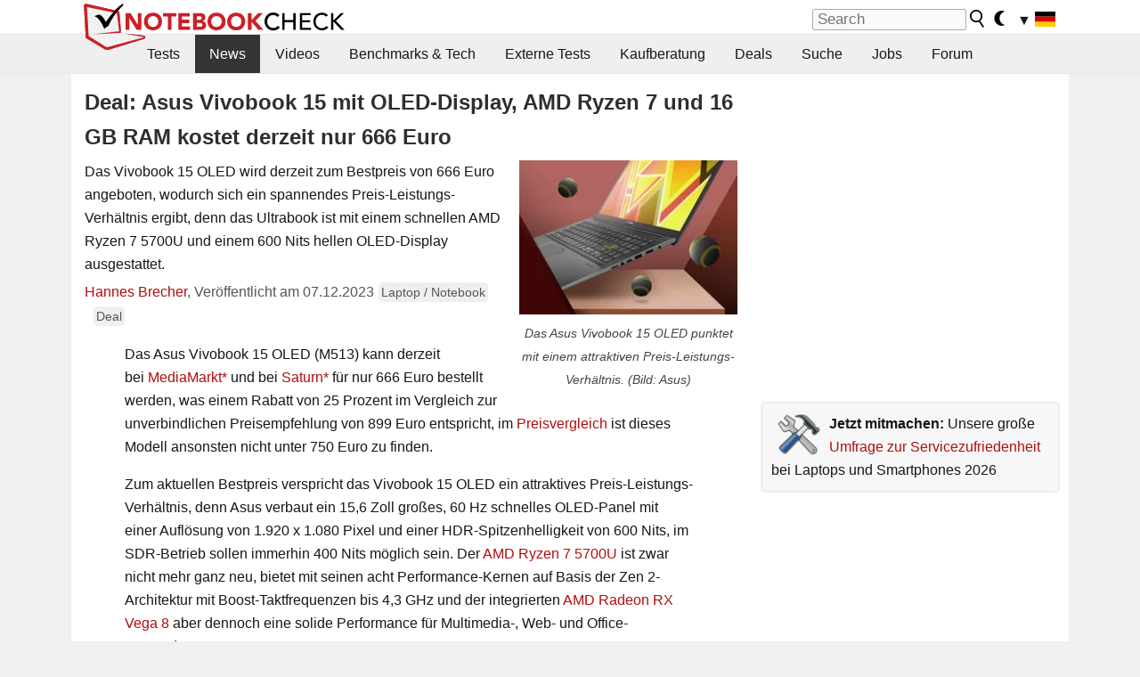

--- FILE ---
content_type: text/html; charset=utf-8
request_url: https://www.notebookcheck.com/Deal-Asus-Vivobook-15-mit-OLED-Display-AMD-Ryzen-7-und-16-GB-RAM-kostet-derzeit-nur-666-Euro.780239.0.html
body_size: 32257
content:
<!DOCTYPE html>
<html lang="de">
<head>

<meta charset="utf-8">





<meta name="generator" content="TYPO3 CMS">
<meta name="ROBOTS" content="INDEX,FOLLOW">
<meta name="description" content="Das Vivobook 15 OLED wird derzeit zum Bestpreis von 666 Euro angeboten, wodurch sich ein spannendes Preis-Leistungs-Verhältnis ergibt, denn das Ultrabook ist mit einem schnellen AMD Ryzen 7 5700U und einem 600 Nits hellen OLED-Display ausgestattet.">
<meta name="content-language" content="de">
<meta name="keywords" content="Laptop, Notebook, Asus, Vivobook, Vivobook 15 OLED, M513UA-L1718W, Deal, Rabatt, Aktion, MediaMarkt, günstig, billig, AMD, Ryzen, Ryzen 7 5700U,Notebook, Laptop, Notebooks, Laptops, Test, Testbericht, Tests, Testberichte, News, Forum, Informationen, Benchmarks, Grafikkarten, Prozessoren, Netbooks, Netbook">


<link rel="stylesheet" type="text/css" href="fileadmin/templates/nbc_v5/notebookcheck.min.css?1769160247" media="all">






<title>Deal: Asus Vivobook 15 mit OLED-Display, AMD Ryzen 7 und 16 GB RAM kostet derzeit nur 666 Euro - Notebookcheck.com News</title><link rel="icon" href="/fileadmin/templates/nbc_v5/images/logo_nbc_small_shaded_interior_white.svg" type="image/svg+xml" sizes="any">
<link rel="icon" href="/fileadmin/templates/nbc_v5/images/logo_nbc_small_interior_white_192px.png" type="image/png" sizes="192x192">
<link rel="apple-touch-icon" sizes="180x180" href="/logo_nbc_small_shaded_interior_white_rectangular_180px.png">
<link rel="icon" href="/fileadmin/templates/nbc_v5/images/favicon.ico" type="image/ico">
<link rel="shortcut icon" href="/fileadmin/templates/nbc_v5/images/favicon.ico" type="image/ico">
<link rel="icon" type="image/png" sizes="32x32" href="/fileadmin/templates/nbc_v5/images/favicon-32x32.png">
<link rel="icon" type="image/png" sizes="16x16" href="/fileadmin/templates/nbc_v5/images/favicon-16x16.png">
<link rel="manifest" href="/site.webmanifest">
<link rel="mask-icon" href="logo_nbc_small_bw_touchicon.svg" color="red">
<meta name="msapplication-TileColor" content="#ffffff">
<meta name="msapplication-TileImage" content="/mstile-144x144.png">
<meta name="nbc_data_cached" content="29.01.2026 04:21" ><script async src="https://fundingchoicesmessages.google.com/i/pub-9885689965057708?ers=1"></script><script>(function() {function signalGooglefcPresent() {if (!window.frames['googlefcPresent']) {if (document.body) {const iframe = document.createElement('iframe'); iframe.style = 'width: 0; height: 0; border: none; z-index: -1000; left: -1000px; top: -1000px;'; iframe.style.display = 'none'; iframe.name = 'googlefcPresent'; document.body.appendChild(iframe);} else {setTimeout(signalGooglefcPresent, 0);}}}signalGooglefcPresent();})();</script><script data-cfasync="false">
window.googletag = window.googletag || { cmd: [] };

googletag.cmd.push(function() {

var mapping_billb = googletag.sizeMapping().
addSize([0, 0], []).
addSize([800, 300], [[800, 250],[728, 90]]).
addSize([970, 300], [[970, 250],[970, 90],[800, 250],[728, 90]]).
addSize([1100, 500], [[1100, 300],[970, 250],[970, 90],[800, 250],[728, 90]]).build();

var mapping_skys = googletag.sizeMapping().
addSize([0, 0], []).
addSize([1220, 500], [160, 600]).
addSize([1500, 500], [[300, 1050],[300, 600],[300, 250],[160, 600]]).build();

var mapping_topb = googletag.sizeMapping().
addSize([1160,200], [[728,90],[468,60],[320,100],[320,50],[300,50]]).
addSize([0, 0], []).
build();

var mapping_mainframe = googletag.sizeMapping().
addSize([0, 0], [[200, 200],[320, 50],[300, 50]]).
addSize([336, 400], [[300, 250], [336, 280], [250, 360], [200, 200], [320, 50], [300, 50]]).
addSize([1100, 600], [[240,400], [300, 600], [160, 600], [728, 200], [300, 250], [336, 280], [250, 360], [200, 200], [320, 50], [300, 50]]).build();

var mapping_lowerads = googletag.sizeMapping().
addSize([0,0], [[220,90],[250,250],[300,50],[300,100],[320,100]]).
addSize([728,300], [[220,90],[250,250],[300,50],[300,100],[320,100],[468,60],[728,90]]).
addSize([1100,300], [[220,90],[250,250],[300,50],[300,100],[320,100],[468,60],[728,90],[750,100],[750,200],[750,300],[764,100],[930,180],[970,90],[970,250],[1100,300]]).build();

var mapping_leftb = googletag.sizeMapping().
addSize([0, 0], []).
addSize([1450, 500], [[120, 700],[120, 600],[160, 600]]).build();

googletag.defineSlot('/1066427/OL_ContentAd', [[180, 150], [234, 60], [336, 280], [300, 250], [292, 30], [88, 31], [300, 50], [300, 31], [120, 60], [300, 100]], 'div-gpt-ad-1414573626553-1').addService(googletag.pubads());
googletag.defineSlot('/1066427/OL_Skyscraper', [[160, 600], [300, 1050], [300, 600], [300, 250]], 'div-gpt-ad-1414573626553-6').defineSizeMapping(mapping_skys).addService(googletag.pubads());
googletag.defineSlot('/1066427/OL_MidMainframe', [[200, 200], [240, 400], [250, 360], [300, 250], [300, 600], [336, 280], [160, 600], [320, 50], [300, 50]], 'div-gpt-ad-1414573626553-5').defineSizeMapping(mapping_mainframe).addService(googletag.pubads());
googletag.defineSlot('/1066427/OL_MidMainFrame2', [[200, 200], [240, 400], [250, 360], [300, 250], [300, 600], [336, 280], [160, 600], [320, 50], [300, 50]], 'div-gpt-ad-1414573626553-8').defineSizeMapping(mapping_mainframe).addService(googletag.pubads());
googletag.defineSlot('/1066427/OL_MidMainFrame3', [[200, 200], [240, 400], [250, 360], [300, 250], [300, 600], [336, 280], [160, 600], [320, 50], [300, 50]], 'div-gpt-ad-1414573626553-9').defineSizeMapping(mapping_mainframe).addService(googletag.pubads());
googletag.defineSlot('/1066427/OL_LowestMainFrame', [300, 250], 'div-gpt-ad-1414573626553-14').defineSizeMapping(mapping_mainframe).addService(googletag.pubads());
googletag.defineSlot('/1066427/OL_LeftBanner', [[160, 600], [300, 1050], [300, 600], [300, 250]], 'div-gpt-ad-1414573626553-11').defineSizeMapping(mapping_skys).addService(googletag.pubads());
googletag.defineSlot('/1066427/OL_LowerAd', [[220,90],[250,250],[300,50],[300,100],[320,100],[468,60],[728,90],[750,100],[750,200],[750,300],[764,100],[930,180],[970,90],[970,250],[1100,300]], 'div-gpt-ad-1414573626553-3').defineSizeMapping(mapping_lowerads).addService(googletag.pubads());
googletag.defineSlot('/1066427/footertag', [[220,90],[250,250],[300,50],[300,100],[320,100],[468,60],[728,90],[750,100],[750,200],[750,300],[764,100],[930,180],[970,90],[970,250],[1100,300]], 'div-gpt-ad-1414573626553-13').defineSizeMapping(mapping_lowerads).addService(googletag.pubads());
googletag.defineSlot('/1066427/OL_InContent', [[220,90],[250,250],[300,50],[300,100],[320,100],[468,60],[728,90],[738,150]], 'div-gpt-ad-1414573626553-15').addService(googletag.pubads());
});
</script>
<script>
googletag.cmd.push(function() {
googletag.pubads().setTargeting("pageuid", "780239");
googletag.pubads().setTargeting("domain", "https://www.notebookcheck.com/");
googletag.pubads().setTargeting("language", "de");
googletag.pubads().setTargeting("layout", "2");
googletag.pubads().setTargeting("pagetype", "4");
googletag.pubads().setTargeting("tag", "notebook, deal");
});
</script>

<meta property="og:image" content="https://www.notebookcheck.com/fileadmin/Notebooks/News/_nc4/Asus_Vivobook_15_OLED_Deal_Nov.jpg">
<meta property="og:type" content="article">
<meta property="og:title" content="Deal: Asus Vivobook 15 mit OLED-Display, AMD Ryzen 7 und 16 GB RAM kostet derzeit nur 666 Euro">
<meta property="og:description" content="Das Vivobook 15 OLED wird derzeit zum Bestpreis von 666 Euro angeboten, wodurch sich ein spannendes Preis-Leistungs-Verhältnis ergibt, denn das Ultrabook ist mit einem schnellen AMD Ryzen 7 5700U und einem 600 Nits hellen OLED-Display ausgestattet.">
<meta property="og:locale" content="de_DE.UTF-8">
<meta property="article:author" content="Hannes Brecher">
<meta property="og:site_name" content="Notebookcheck">
<meta property="og:url" content="https://www.notebookcheck.com/Deal-Asus-Vivobook-15-mit-OLED-Display-AMD-Ryzen-7-und-16-GB-RAM-kostet-derzeit-nur-666-Euro.780239.0.html">
<script type="application/ld+json">{
    "@context": "http://schema.org/",
    "@type": "NewsArticle",
    "mainEntityOfPage": "https://www.notebookcheck.com/Deal-Asus-Vivobook-15-mit-OLED-Display-AMD-Ryzen-7-und-16-GB-RAM-kostet-derzeit-nur-666-Euro.780239.0.html",
    "inLanguage": "de",
    "headline": "Deal: Asus Vivobook 15 mit OLED-Display, AMD Ryzen 7 und 16 GB RAM kostet derzeit nur 666 Euro",
    "datePublished": "2023-12-07T15:27:00+01:00",
    "dateModified": "2025-05-05T14:00:53+02:00",
    "description": "Das Vivobook 15 OLED wird derzeit zum Bestpreis von 666 Euro angeboten, wodurch sich ein spannendes Preis-Leistungs-Verh\u00e4ltnis ergibt, denn das Ultrabook ist mit einem schnellen AMD Ryzen 7 5700U und einem 600 Nits hellen OLED-Display ausgestattet.",
    "author": {
        "@type": "Person",
        "name": "Hannes Brecher",
        "url": "https://www.notebookcheck.com/Redaktion.113895.0.html?tx_nbc2journalist_pi1%5Bmode%5D=show&tx_nbc2journalist_pi1%5Buid%5D=246&cHash=10af77e453a60009b1ed709c8accd41b"
    },
    "publisher": {
        "@type": "Organization",
        "logo": {
            "@type": "ImageObject",
            "url": "https://www.notebookcheck.com/fileadmin/templates/images/nbc_logo_small.png"
        },
        "name": "Notebookcheck"
    },
    "image": {
        "@type": "ImageObject",
        "width": "2000",
        "height": "1412",
        "url": "https://www.notebookcheck.com/fileadmin/Notebooks/News/_nc4/Asus_Vivobook_15_OLED_Deal_Nov.jpg"
    }
}</script>
<script data-cfasync="false">
  window.snigelPubConf = {
    "adengine": {
      "activeAdUnits": ["Sidebar_1","Sidebar_2","Sidebar_3","Bottom_Leaderboard","Video_Outstream","Mobile_Top","Mobile_adhesion"],
      "additionalGptAdSlotIds": ["div-gpt-ad-1560233850512-0", "div-gpt-ad-1414573626553-1", "div-gpt-ad-1414573626553-3", "div-gpt-ad-1414573626553-5", "div-gpt-ad-1414573626553-6", "div-gpt-ad-1414573626553-8", "div-gpt-ad-1414573626553-9", "div-gpt-ad-1414573626553-11", "div-gpt-ad-1414573626553-13", "div-gpt-ad-1414573626553-14", "div-gpt-ad-1414573626553-15"]
    }
  }
</script><script async data-cfasync="false" src="https://cdn.snigelweb.com/adengine/notebookcheck.net/loader.js"></script><script>
function nbc_pagecall() {
  var cookie = document.cookie.split(";");
  var call = 0;
  for(var i=0; i<cookie.length; i++) {
    var c = cookie[i];
    while (c.charAt(0)==' ') c = c.substring(1);
    if (c.indexOf("nbc_call=") == 0) call = c.substring(9,c.length);
  }
  call = parseInt(call);
  call++;
  if (call>2) call=3; // only 1, 2 or 3 as options
  googletag.cmd.push(function() {googletag.pubads().setTargeting("pagecall", String(call));});
  var expires = new Date();
  var days = 1;
  expires.setTime(expires.getTime() + (days*24*60*60*1000));
  document.cookie="nbc_call="+call+"; expires="+expires.toUTCString()+";path=/; SameSite=lax";
}
nbc_pagecall();
</script><script>  
function toggleMe(a){
var e=document.getElementById(a);  
if(e.style.display=="none" || e.style.maxHeight!=""){
 e.style.display="block";
 e.style.maxHeight="";
 if (document.getElementById(a+"_a1")) document.getElementById(a+"_a1").style.display="none";
 if (document.getElementById(a+"_a2")) document.getElementById(a+"_a2").style.display="";
 if (document.getElementById(a+"_gr")) document.getElementById(a+"_gr").style.display="none";
} else {
 e.style.display="none";
 if (document.getElementById(a+"_a1")) document.getElementById(a+"_a1").style.display="";
 if (document.getElementById(a+"_a2")) document.getElementById(a+"_a2").style.display="none";
 if (document.getElementById(a+"_gr")) document.getElementById(a+"_gr").style.display="";
}
return false;}
</script><link rel="canonical" href="https://www.notebookcheck.com/Deal-Asus-Vivobook-15-mit-OLED-Display-AMD-Ryzen-7-und-16-GB-RAM-kostet-derzeit-nur-666-Euro.780239.0.html">
<link rel="alternate" type="application/rss+xml" title="Notebookcheck Tests" href="https://www.notebookcheck.com/RSS-Feed-Notebook-Testberichte.8155.0.html">
<link rel="alternate" type="application/rss+xml" title="Notebookcheck News" href="https://www.notebookcheck.com/News.37.100.html">
<link rel="alternate" type="application/rss+xml" title="Notebookcheck Alle Artikel" href="https://www.notebookcheck.com/RSS-Feed-Alle-Artikel.89848.0.html">
<meta name="viewport" content="width=device-width, initial-scale=1">
<script async src="https://www.googletagmanager.com/gtag/js?id=G-XLBGPKWB3N"></script>
<script>
  window.dataLayer = window.dataLayer || [];
  function gtag(){dataLayer.push(arguments);}
  gtag('js', new Date());
  gtag('config', 'G-XLBGPKWB3N',{'author':'Hannes Brecher','pagetype':'4','subpagetype':'25','responsible':'0'});
  gtag('event','news',{'pagetype':'4'});</script><script data-sdk="l/1.1.11" data-cfasync="false" src="https://html-load.com/loader.min.js"></script>

<script>(function(){function t(){const n=["138630myoZBk","forEach","Failed to load script: ","getBoundingClientRect","width: 100vw; height: 100vh; z-index: 2147483647; position: fixed; left: 0; top: 0;","link,style","url","Script not found","as_modal_loaded","https://report.error-report.com/modal?eventId=","16786TcmGxT","as_","now","connection","setItem","appendChild","width","type","VGhlcmUgd2FzIGEgcHJvYmxlbSBsb2FkaW5nIHRoZSBwYWdlLiBQbGVhc2UgY2xpY2sgT0sgdG8gbGVhcm4gbW9yZS4=","write","https://","_fa_","textContent","addEventListener","Fallback Failed","concat","contains","10xAiBrV","remove","localStorage","split","name","href","message","display","documentElement","location","removeEventListener","getComputedStyle","recovery","check","script","https://report.error-report.com/modal?eventId=&error=Vml0YWwgQVBJIGJsb2NrZWQ%3D&domain=","onLine","host","querySelectorAll","2155698KMMbFy","170776OsGhHy","title",'/loader.min.js"]',"none","5350LkXazP","createElement","loader-check","style","https://error-report.com/report","currentScript","hostname","reload","append","245nBguiZ","error","7765587BWFbHQ","close-error-report","last_bfa_at","btoa","height","as_index","loader_light","1264110AkdKmx","from","iframe","toString","/loader.min.js","&domain=","src","3593828ajHNXs","data","rtt","10WqcZJl","charCodeAt","text","Cannot find currentScript","&error=","querySelector","https://report.error-report.com/modal?eventId=&error=","&url=","attributes","length","POST","setAttribute","outerHTML","map",'script[src*="//',"searchParams","value"];return(t=function(){return n})()}function n(o,e){const r=t();return(n=function(t,n){return r[t-=398]})(o,e)}(function(){const o=n,e=t();for(;;)try{if(480437===-parseInt(o(455))/1*(parseInt(o(482))/2)+parseInt(o(405))/3+-parseInt(o(435))/4+parseInt(o(438))/5*(parseInt(o(428))/6)+parseInt(o(419))/7*(-parseInt(o(406))/8)+parseInt(o(421))/9+-parseInt(o(410))/10*(-parseInt(o(465))/11))break;e.push(e.shift())}catch(t){e.push(e.shift())}})(),(()=>{"use strict";const t=n,o=t=>{const o=n;let e=0;for(let n=0,r=t[o(447)];n<r;n++)e=(e<<5)-e+t[o(439)](n),e|=0;return e},e=class{static[t(399)](){const n=t;var e,r;let c=arguments[n(447)]>0&&void 0!==arguments[0]?arguments[0]:n(398),a=!(arguments[n(447)]>1&&void 0!==arguments[1])||arguments[1];const i=Date[n(467)](),s=i-i%864e5,d=s-864e5,l=s+864e5,u=n(466)+o(c+"_"+s),w=n(466)+o(c+"_"+d),m=n(466)+o(c+"_"+l);return u!==w&&u!==m&&w!==m&&!(null!==(e=null!==(r=window[u])&&void 0!==r?r:window[w])&&void 0!==e?e:window[m])&&(a&&(window[u]=!0,window[w]=!0,window[m]=!0),!0)}};function r(o,e){const r=t;try{window[r(484)][r(469)](window[r(491)][r(403)]+r(476)+btoa(r(423)),Date[r(467)]()[r(431)]())}catch(t){}try{!async function(t,o){const e=r;try{if(await async function(){const t=n;try{if(await async function(){const t=n;if(!navigator[t(402)])return!0;try{await fetch(location[t(487)])}catch(t){return!0}return!1}())return!0;try{if(navigator[t(468)][t(437)]>1e3)return!0}catch(t){}return!1}catch(t){return!1}}())return;const r=await async function(t){const o=n;try{const n=new URL(o(414));n[o(453)][o(418)](o(472),o(427)),n[o(453)][o(418)](o(407),""),n[o(453)][o(418)](o(488),t),n[o(453)][o(418)](o(461),location[o(487)]);const e=await fetch(n[o(487)],{method:o(448)});return await e[o(440)]()}catch(t){return o(420)}}(t);document[e(404)](e(460))[e(456)]((t=>{const n=e;t[n(483)](),t[n(477)]=""}));let a=!1;window[e(478)](e(488),(t=>{const n=e;n(463)===t[n(436)]&&(a=!0)}));const i=document[e(411)](e(430));i[e(434)]=e(464)[e(480)](r,e(442))[e(480)](btoa(t),e(433))[e(480)](o,e(445))[e(480)](btoa(location[e(487)])),i[e(449)](e(413),e(459)),document[e(490)][e(470)](i);const s=t=>{const n=e;n(422)===t[n(436)]&&(i[n(483)](),window[n(492)](n(488),s))};window[e(478)](e(488),s);const d=()=>{const t=e,n=i[t(458)]();return t(409)!==window[t(493)](i)[t(489)]&&0!==n[t(471)]&&0!==n[t(425)]};let l=!1;const u=setInterval((()=>{if(!document[e(481)](i))return clearInterval(u);d()||l||(clearInterval(u),l=!0,c(t,o))}),1e3);setTimeout((()=>{a||l||(l=!0,c(t,o))}),3e3)}catch(n){c(t,o)}}(o,e)}catch(t){c(o,e)}}function c(n,o){const e=t;try{const t=atob(e(473));!1!==confirm(t)?location[e(487)]=e(444)[e(480)](btoa(n),e(433))[e(480)](o,e(445))[e(480)](btoa(location[e(487)])):location[e(417)]()}catch(t){location[e(487)]=e(401)[e(480)](o)}}(()=>{const n=t,o=t=>n(457)[n(480)](t);let c="";try{var a,i;null===(a=document[n(415)])||void 0===a||a[n(483)]();const t=null!==(i=function(){const t=n,o=t(426)+window[t(424)](window[t(491)][t(416)]);return window[o]}())&&void 0!==i?i:0;if(!e[n(399)](n(412),!1))return;const s="html-load.com,fb.html-load.com,content-loader.com,fb.content-loader.com"[n(485)](",");c=s[0];const d=document[n(443)](n(452)[n(480)](s[t],n(408)));if(!d)throw new Error(n(462));const l=Array[n(429)](d[n(446)])[n(451)]((t=>({name:t[n(486)],value:t[n(454)]})));if(t+1<s[n(447)])return function(t,o){const e=n,r=e(426)+window[e(424)](window[e(491)][e(416)]);window[r]=o}(0,t+1),void function(t,o){const e=n;var r;const c=document[e(411)](e(400));o[e(456)]((t=>{const n=e;let{name:o,value:r}=t;return c[n(449)](o,r)})),c[e(449)](e(434),e(475)[e(480)](t,e(432))),document[e(474)](c[e(450)]);const a=null===(r=document[e(415)])||void 0===r?void 0:r[e(450)];if(!a)throw new Error(e(441));document[e(474)](a)}(s[t+1],l);r(o(n(479)),c)}catch(t){try{t=t[n(431)]()}catch(t){}r(o(t),c)}})()})();})();</script>
<style>.nbc-r-float{}aside {display:block}@media only screen and (max-width:764px)  {.nbc-r-float-inline {margin-right:0px}.nbc-r-float-hide {display:none}}@media only screen and (max-width:500px)  {.nbc-r-float-inline {float:none}}</style>
<style>.nbcintroel{overflow:hidden;max-width:1054px;margin:0 auto 1em auto} @media screen and (max-width: 1100px){#nbc_intro .nbcintroel {margin:1em 13px 1em 13px}}.intro-tags{font-size:0.9rem;margin-left:10px}.intro-tag a{color: var(--text-color-muted);background-color:var(--surr-color-darker);padding:3px;border-radius:5px;line-height:27px;margin-left:5px;white-space:nowrap}.intro-tag a:hover {background-color:#777;color:var(--back-color);text-decoration:none}.intro-tag img{height:1rem;width:auto;vertical-align:middle}.intro-author{float:left;color:var(--text-color-muted);margin-left:5px}.introa-ad{color:var(--text-color-muted)}.intro-proof{color:var(--text-color-muted);font-size:0.8rem}.tooltiptext{visibility:hidden}.intro-proof:hover .tooltiptext{visibility:visible}.intro-text{margin:0 5px 5px 5px;clear:left;max-width:738px}.intro-subtitle{display:inline;margin:0 !important;font-size:1rem}.news-teaser-image{float:right;padding-left:0.8em;padding-bottom:0.8em;text-align:center;width:245px;margin:0}.news-teaser-image img{width:100%;height:auto}@media only screen and (max-width:550px){.news-teaser-image {float:none;padding:0;margin-left:auto;margin-right:auto;margin-bottom:10px}}
				@media only screen and (max-width: 250px){.news-teaser-image {float:none; padding:0; margin-left:auto; margin-right:auto; width:100%; height:auto}}</style>
<style>.introa_img_large {border:none;width:100%;border-radius:5px;max-width:168px;max-height:126px;height:auto;vertical-align:top}.introa_img_med {border:none;width:100%;border-radius:5px;max-width:168px;max-height:126px;height:auto;vertical-align:top}.introa_img_small {border:none;width:100%;border-radius:5px;max-width:120px;max-height:90px;height:auto;vertical-align:top}.introa_medium a,.introa_medium a.visited,.introa_whole a,.introa_whole a:visited{color:var(--black)}.introa_img_huge{border:none;height:auto;width:100%}.introa_whole{margin:0;padding:0;font-size:.89em;overflow:hidden;position:relative}.introa_whole img{border:0;object-fit:cover}.introa_whole h2{font-weight:700;margin-left:0!important;margin-right:0!important}.introa_title{margin:0;font-weight:400;font-size:1em;letter-spacing:normal;display:block;width:100%}.introa_title .rating{font-size:1.2em}.introa_huge{margin-top:22px;margin-bottom:22px;clear:left;overflow:hidden;display:table;padding:3px;min-width:50%}.introa_large,.introa_medium,.introa_small{padding:2px;min-width:50%;display:block;overflow:hidden;clear:left}.introa_huge h2{font-size:1.2em;margin-bottom:3px;text-align:center}.introa_large{margin-top:20px;margin-bottom:20px;border:1px solid #ffffff00}.introa_large h2{font-size:1.3em;margin-bottom:3px;border-bottom:4px solid rgba(0,0,0,0.08)}.introa_medium{margin-top:25px;margin-bottom:25px;border:1px solid #ffffff00}.introa_medium h2{font-size:1.2em;margin-bottom:1px;font-weight:700}.introa_small{color:var(--text-color-slightly-muted);margin-top:8px;margin-bottom:8px;border:1px solid #ffffff00}.introa_small .introa_rm_text{color:var(--text-color-slightly-muted)}.introa_review_specs{color:var(--text-color-muted)}.introa_review_specs_med{color:var(--text-color-muted);font-weight:300}.introa_rl_box,.introa_rl_title{background-color:#333;opacity:.9;color:#fff}.introa_rl_hoverable{display:block;position:relative;width:100%}.introa_rl_texts{position:absolute;bottom:0;left:0;width:100%}.introa_rl_title{font-size:1.1em;text-align:center;line-height:1.4;width:100%;overflow:hidden}.introa_rl_title_padding{padding:5px}.introa_rl_box{display:none;border-top:1px dashed #fff;padding:5px}.introa_more{background:linear-gradient(to right,rgba(255,255,255,0.5),rgba(255,255,255,1),rgba(255,255,255,1));position:absolute;right:0;top:1.6em;padding-left:0.5em}.introa_l1003{margin:2em 0}.introa_l1003 img{height:67px}.introa_l1004{margin:0 auto;padding:0.5rem 0;min-height:155px;width:95vw}.introa_l1004 > .introa_content{display:grid;gap:3px;grid-auto-flow:column;padding:0;overflow-x:auto;overscroll-behavior-inline:contain;scroll-snap-type:inline mandatory;scroll-padding-inline:0.3em}.introa_l1004 ::-webkit-scrollbar{height:5px}
			  .introa_l1004 ::-webkit-scrollbar-track{background:var(--surr-color)}
			  .introa_l1004 ::-webkit-scrollbar-thumb{background:#999}
			  .introa_l1004 ::-webkit-scrollbar-thumb:hover{background:#888}.introa_grid_item{display:grid;grid-template-rows:min-content;position:relative;gap:0.1em;scroll-snap-align:start;height:155px}.introa_grid_item img{display:block;object-fit:cover;height:150px}.introa_grid_item_title{color:white;font-size:0.9rem;position:absolute;bottom:0.3em;width:100%;text-align:center;line-height:1.2rem;padding:0.2em 0.5em;box-sizing:border-box;z-index:1}.introa_grid_item_title:hover + .introa_grid_item_bg{background:linear-gradient(to bottom, rgba(0,0,0,0), rgba(0, 0, 0, 0.3) 50%, rgba(0, 0, 0, 0.5) 63%, rgba(0,0,0,0.9) 100%)}.introa_grid_item_bg{position:absolute;height:100%;bottom:0;width:100%;background:linear-gradient(to bottom, rgba(0,0,0,0), rgba(0, 0, 0, 0.1) 50%, rgba(0, 0, 0, 0.2) 63%, rgba(0,0,0,0.8) 100%)}.introa_grid_item_bg:hover{background:linear-gradient(to bottom, rgba(0,0,0,0), rgba(0, 0, 0, 0.3) 50%, rgba(0, 0, 0, 0.5) 63%, rgba(0,0,0,0.9) 100%)}.introa_rm_text{float:left;width:75%}.introa_medium .introa_rm_img{overflow:hidden;margin-top:0.4em}.introa_rm_img{width:23%;float:left;margin-right:2%;border:0 solid #afafaf;text-align:right}.introa_fulldate,.introa_fulldate_background{margin-left:-13px;text-shadow:0 1px 0 #FFF,0 -1px 0 #FFF,1px 0 0 #FFF,-1px 0 0 #FFF;padding:2px 4px 0 16px}.introa_medium .introa_rm_header{font-size:1.08em;margin-bottom:1px}.introa_fulldate{position:absolute;color:#333;z-index:100}.introa_fulldate_new{text-align:center;margin-bottom:-15px;color:#777}.introa_fulldate_ticker{position:relative;clear:left;font-weight:700;margin-top:10px;overflow:hidden}.introa_whole .itemauthordate{text-align:right;color:var(--text-color-muted);font-size:0.9em}.introa_whole .itemauthorcolumn{color:#000}.introa_ers,.introa_other{margin-top:5px;margin-bottom:5px;clear:left;overflow:hidden}.introa_fulldate_background{position:absolute;background-color:#efefef;color:#333;border-bottom:1px solid #efdfdf;border-right:1px solid #efdfdf;z-index:99;opacity:.6;height:1.4em}.introa_ers_icon,.introa_newsicon{opacity:.5;vertical-align:middle}.introa_ers{color:var(--text-color)}.introa_ers_link{color:var(--text-color-slightly-muted)}.introa_ers_link:visited{color:#333}.introa_other{color:var(--text-color-slightly-muted)}.introa_newsicon{border:none}.introa_news_abstract,.introa_rm_abstract{color:var(--text-color-slightly-muted);float:left;clear:left;position:relative}.introa_icon{vertical-align:middle;float:left;margin-right:2%;width:23%;text-align:right;border:none}.introa_title{float:left}.introa_form,.restrictedElements{width:100%;color:var(--text-color);box-sizing:border-box;clear:left}.introa_form{border:1px solid var(--border-color-light);padding:10px}.introa_form input{vertical-align:middle}.introa_form label{white-space:nowrap}.restrictedElements{padding:2px;text-align:right;font-size:.8em;margin-bottom:0;font-style:italic;display:block}.introa_ajax{text-align:center;background-color:#666;opacity:.8;color:#fff;font-weight:700;padding:4px;width:90%;box-sizing:border-box;float:left;position:absolute;margin-left:auto;margin-right:auto;display:none}.introa_restrict{width:100%;text-align:right;padding:5px}.introa_restrict{box-sizing:border-box;color:#666}.introa_restrict_vline{vertical-align:middle;margin-left:5px;margin-right:5px}.introa_form_header{font-weight:700;color:#333;margin-top:3px;margin-bottom:5px}.introa_shortcut_span{color:var(--text-color)}.introa_loading_info{display:none;position:absolute;opacity:.6;z-index:9999999999;background-color:#00000010}.introa_item_playicon_text{opacity:.95;z-index:102;position:absolute;top:50%;left:50%;transform:translate(-50%,-50%);font-weight:bold;color:white;font-size:2rem;text-shadow: #000000 1px 0 10px}#introa_cbox_tag_surround,#introa_cbox_ticker_surround,#introa_cbox_type_surround{border-bottom:1px solid #efefef;margin-bottom:5px}.introa_ticker{margin-bottom:3px;margin-top:3px}.introa_featured{margin:2px;border:2px solid #efefef}.introa_rightcolumn{margin:0 0 12px 0;border:2px solid var(--border-color-light);border-radius:5px}.introa_rightcolumn_odd{float:left}.introa_rightcolumn_even{float:right}.introa_ticker_date{clear:left;color:#aaa}.introa_ticker_title_review{font-weight:700}.introa_featured a,.introa_rightcolumn a{color:var(--text-color);font-weight:400;font-size:.88rem}.introa_tile{float:left;padding:1%;box-sizing:border-box;max-width: 49%;}.introa_img_tile{width:100%;height:auto}picture.introa_img_tile{display:block;line-height:0em}.introa_rightcolumn{width:158px;height:158px}.introa_rightcolumn .introa_rl_title{background-color:var(--table-bg-even);color:var(--text-color)}.introa_rightcolumn .introa_rl_hoverable{height:100%}.introa_featured .introa_rl_title{background-color:var(--table-bg-even);color:var(--text-color)}.introa_rightcolumn img{aspect-ratio:1/1;border-radius:5px}.introa_googleads{text-align:center;margin-top:5px;margin-bottom:5px;padding:1px;clear:left}a.introa_plus_icon{display:inline-block;width:1.4em;text-align:center;border:1px solid #afafaf;color:#aaa;margin-left:3px}a.introa_plus_icon:hover{background-color:#aaa;text-decoration:none;color:#fff}.introa_page_buttons {margin-top:10px;display:inline-block;background:var(--link-color);color:#fff !important;padding:3px;border-radius:5px;border:3px solid #8A091A}.introa_page_buttons:hover {background:#8A091A;text-decoration:none;}.introa_settings_icon{vertical-align:middle;width:auto;height:1.4em;opacity:0.5;background-color:unset !important}html.dark .introa_settings_icon{filter:invert(1)}.introa_menu_sep{text-align:center;clear:left;min-width:50%;overflow:hidden;font-size:1.8em}h2.introa_menu_sep{margin:0.6em 0 0.3em 0}hr.divider{border:0;height:1px;background-image:linear-gradient(to right,rgba(0,0,0,0),rgba(0,0,0,0.2),rgba(0,0,0,0))}.featured_item:hover{opacity:0.9}.introa_rl_box{max-height:0;transition:max-height 0.15s ease-out;display:block}.introa_rl_hoverable:hover .introa_rl_box{max-height:500px;transition:max-height 0.25s ease-in}.introa_ad_hd{opacity:0.8}.introa_ad_autor{color:var(--text-color)}.introa_tags{color:var(--text-color-slightly-muted);font-weight:normal}.introa_tags img{height:1.1rem;vertical-align:middle}@media only screen and (max-width:590px){.introa_restrict_hide{display:none}}@media only screen and (max-width:450px){.introa_rl_box,.introa_rl_title{font-size:.8em;line-height:1.2}.introa_rm_img{width:100%;margin-right:0;min-height:25vw}.introa_medium .introa_rm_img{overflow:visible;margin-top:0.4em}.introa_img_med,.introa_img_large{max-width:none;max-height:none}.introa_rm_text{width:100%;padding:0.3em;opacity:0.9;overflow:hidden;box-sizing:border-box;}.introa_rm_header{font-weight:700;font-size:1.2em;margin:0 0 3px}.introa_medium, .introa_small{padding:0}.introa_small img{max-width:none;max-height:none}}</style>
<script>
function convertAllTimes() {
	elements = document.querySelectorAll(".itemdate");
	[].forEach.call(elements, function(el) {
		convertTime(el.getAttribute("data-crdate"),el);
	 });
}


function convertTime(utctimetoconvert, field = undefined) {
	userDate = new Date();
	var utcTime = userDate.getTime();
	utcTime = Math.round(utcTime/1000);
	timeDiff = utcTime-utctimetoconvert;
	if (timeDiff<0) result_str = "";
	else {
		var days = Math.floor(timeDiff / (60 * 60 * 24));
		timeDiff -=  days * (60 * 60 * 24);

		var hours = Math.floor(timeDiff / (60 * 60));
		timeDiff -= hours * (60 * 60);

		var mins = Math.floor(timeDiff / (60));
		timeDiff -= mins * (60);

		var seconds = Math.floor(timeDiff) ;
		timeDiff -= seconds;

		var result_str = "";
		if (days>0) {
			if (days==1) result_str = days + " Tag";
			else result_str = days + " Tagen";
		}
		if (days<2) {
			if (result_str && hours>0) result_str += ", ";
			if (hours>0) {
				if (hours==1) result_str += hours + " Stunde";
				else result_str += hours + " Stunden";
			}
			
			if (mins>0 && hours<3 && days<1) {
				if (result_str) result_str += ", ";
				if (mins==1) result_str += mins + " Minute";
				else result_str += mins + " Minuten";
			}
			if (days==0 && hours==0 && mins<5) {
				if (result_str && seconds>0) result_str += ", ";
				if (seconds>0) {
					if (seconds==1) result_str += seconds + " Sekunde";
					else result_str += seconds + " Sekunden";
				}
			}
		}
		result_str = "vor  "+result_str+"  ";
	}
	if (typeof field !== "undefined") field.innerHTML = result_str;
	else {
		var x = document.getElementsByClassName("itemdate_"+utctimetoconvert);
		var i;
		for (i = 0; i < x.length; i++) {
				x[i].innerHTML = result_str;
		}
	}
}
	function toggleCheckbox(id) {console.log(document.getElementById(id).checked);checkBoxObj = document.getElementById(id);if (checkBoxObj.checked) checkBoxObj.checked = false;else checkBoxObj.checked = true;}</script>
<style>.linkedart_type{display:inline-block;min-width:5em;text-align:right;color:#777}.linkedart_linebetween{line-height:0.5em}.linkart_spacer{display:inline-block;width:2em;text-align:center;color:#777}.linkedart_list{margin:1em 0}</style>
<style>.related_item{margin:1px;display:inline-block;position:relative;width:137px;height:209px;overflow:hidden;background-color:var(--background-color-light);border:2px solid var(--border-color-light);border-radius:5px}.related_img{line-height:1em}.related_title{display:block;bottom:0px;padding:0.2em 0.4em;overflow:hidden;text-align:center;font-size:0.85em}.related_pagetype{position:absolute;top:0;left:0;opacity:0.5;color:#66afaf;background-color:var(--background-color-light)}span.related_date {color:var(--text-color-muted);font-size:0.8em}.related_review{color:var(--link-color)}</style>
<style>span.subject {font-weight:bold;}.forum span.number {color:var(--text-color-muted);margin-right:0.5em;font-size:0.8em}.forum span.name {font-weight:bold}.forum span.date {color:var(--text-color-muted);font-size:0.8em;margin-left:0.5em}#nbc_forum_comments {overflow:hidden}#nbc_forum_comments h2, #nbc_forum_comments h3 {margin:0 !important}div.forum_intro {color:var(--text-color-muted)}div.forum_comment {overflow:auto;max-width:738px}div.forum_comment_item-even {background-color:var(--table-bg-even);text-align:left;margin-bottom:5px;padding:10px}div.forum_comment_item-odd {background-color:var(--table-bg-odd);text-align:left;margin-bottom:5px;padding:10px}div.forum_comment_link {text-align:right;font-size:0.8em;margin-bottom:-1em}a.forum_comment_button {margin-top:10px;display:inline-block;background-color:#af0e0e;color:#fff;padding:3px;border-radius:5px;border:3px solid #8A091A}a.forum_comment_button:hover {background-color:#8A091A;text-decoration:none;}.spinner {display:inline-block}.spinner > div {background-color: #333;height: 10px;width: 3px;display: inline-block;-webkit-animation: stretchdelay 1.2s infinite ease-in-out;animation: stretchdelay 1.2s infinite ease-in-out;}.spinner .rect2 {-webkit-animation-delay: -1.1s;animation-delay: -1.1s;}.spinner .rect3 {-webkit-animation-delay: -1.0s;animation-delay: -1.0s;}.spinner .rect4 {-webkit-animation-delay: -0.9s;animation-delay: -0.9s;}.spinner .rect5 {-webkit-animation-delay: -0.8s;animation-delay: -0.8s;}@-webkit-keyframes stretchdelay {
				0%, 40%, 100% { -webkit-transform: scaleY(0.4) }  
				20% { -webkit-transform: scaleY(1.0) }
				}@keyframes stretchdelay {
				0%, 40%, 100% { 
					transform: scaleY(0.4);
					-webkit-transform: scaleY(0.4);
				}  20% { 
					transform: scaleY(1.0);
					-webkit-transform: scaleY(1.0);
				}
				}</style>
<style>
div.news_pn_surr{display:grid;grid-template-columns:25px auto auto 25px;clear:left;max-width:738px;margin-top:5px;gap:10px}div.news_pn_txt{color:var(--text-color-muted)}div.news_pn_triangle{padding:5px;z-index:99;font-size:2rem;font-weight:bold;margin:auto}div.news_pn_triangle a{color:var(--text-color)}</style>
<style>.socialarea {text-align:center}.socialarea a{color:#fff;display:inline-block;padding:.2em;margin:0 5px;height:2em;border-radius:10%;text-align:center;width:2em;background-color:#ffffff22;}.socialarea a:hover{text-decoration:none}.socialarea img,svg{vertical-align:middle;border:0}.socialarea .share_text{padding:.72em 1em;float:left}.socialarea .share_logo{padding:.1em}a.socialarea_twitter{background-color:black}a.socialarea_facebook{background-color:#3b5998}</style>
<style>.journalist_bottom{text-align:left;margin:1em 0;overflow:hidden}.journalist_bottom img{border-radius:50%;margin-right:1em;float:left;object-fit:cover}.journalist_bottom .j_abstract{}.journalist_bottom .j_author{margin-bottom:0.5em}.journalist_bottom .j_name{font-weight:bold}.journalist_bottom i{color:var(--text-color-muted)}</style>
<meta name="robots" content="max-image-preview:large">

<style>
.csc-textpic-intext-right-nowrap .csc-textpic-text{margin-right: 260px;}.csc-textpic-intext-left-nowrap .csc-textpic-text{margin-left: 260px;}.csc-space-before-10{margin-top: 10px !important;}.csc-textpic-intext-right-nowrap .csc-textpic-text{margin-right: 260px;}.csc-textpic-intext-left-nowrap .csc-textpic-text{margin-left: 260px;}.csc-space-before-30{margin-top: 30px !important;}
</style>
</head>
<body>
<header>

<div id="nbc_topbar">
  <a href="/" id="nbc_logotop" title="Notebookcheck Home">
  <img class="nbc_logo_alone" src="fileadmin/templates/nbc_v5/images/logo_alone_header.svg" alt="Notebookcheck Logo">
  <img class="nbc_logo" src="fileadmin/templates/nbc_v5/images/logo_simplified_unicolor_t.svg" alt="Notebookcheck Logo">
  </a>
  <div id="nbc_searchbar"><form action="https://www.notebookcheck.com/Google-Suche.36689.0.html" id="cse-search-box">
  <input type="hidden" name="cx" value="partner-pub-9323363027260837:tg143v-nekt" >
  <input type="hidden" name="cof" value="FORID:10" >
  <input type="hidden" name="ie" value="UTF-8" >
  <input id="nbc_searchbar_field" type="text" name="q" size="16" placeholder=" Search">
  <button  type="submit" name="search" id="nbc_searchbar_button" aria-label="search button"></button>
  </form>

<a href="#" id="darkmodeicon" onclick="setTheme('dark',true);return false;" style="display:inline-block">
<img src="/fileadmin/templates/images/moon-filled.svg" alt="dark mode" width="13" height="17">
</a>
<a href="#" id="lightmodeicon" onclick="setTheme('light',true);return false;" style="display:none">
<img src="/fileadmin/templates/images/sun-filled.svg" alt="light mode" width="13" height="17">
</a>

<div id="nbc_searchbar_lang">
<a href="#" onclick="
document.getElementById('langcontainer').classList.toggle('hideEl');
var el = document.getElementById('nbc_menubar');
el.style.overflow='auto';
el.style.height='auto';
el.style.paddingRight='0px';
el2 = document.getElementsByClassName('moremenu');
el2[0].style.display='none';
return false;
">
<span id="nbc_searchbar_la">&#9660;</span>
<img src="/fileadmin/templates/images/svg_flags/de.svg" width="23" height="17" alt="DE Flag">
</a>
</div></div>
</div>

<div id="nbc_menubar">
  <div id="navigation"><ul><li class="mainmenu" style="width:5em;visibility:hidden">&nbsp;</li><li class="mainmenu"><a href="Tests.38.0.html">Tests</a></li><li class="mainmenu selected"><a href="News.37.0.html">News</a></li><li class="mainmenu"><a href="Videos.77115.0.html">Videos</a></li><li class="mainmenu"><a href="Benchmarks-Technik.40.0.html">Benchmarks &amp; Tech</a></li><li class="mainmenu"><a href="Externe-Tests.39.0.html">Externe Tests</a></li><li class="mainmenu"><a href="Notebook-Kaufberatung.12901.0.html">Kaufberatung</a></li><li class="mainmenu"><a href="Die-besten-Technik-Angebote-des-Tages.79728.0.html">Deals</a></li><li class="mainmenu"><a href="Suche.43.0.html">Suche</a></li><li class="mainmenu"><a href="Jobs.6816.0.html">Jobs</a></li><li class="mainmenu"><a href="http://www.notebookchat.com/">Forum</a></li><li class="moremenu"><a href="#" onclick="
var el = document.getElementById('nbc_menubar');
el.style.overflow='auto';
el.style.height='auto';
el.style.paddingRight='0px';
this.parentNode.style.display='none';
return false;
">...</a></li></ul><nav id="langcontainer" class="hideEl">
  <ul>
<li id="lang_flag_de"><a class="langlink" href="https://www.notebookcheck.com/" hreflang="de"><img src="/fileadmin/templates/images/svg_flags/de.svg" loading="lazy" alt="DE Flag"> Deutsch</a></li>
<li id="lang_flag_en"><a class="langlink" href="https://www.notebookcheck.net/" hreflang="en"><img src="/fileadmin/templates/images/svg_flags/us.svg" loading="lazy" alt="US Flag"> English</a></li>
<li id="lang_flag_es"><a class="langlink" href="https://www.notebookcheck.org/" hreflang="es"><img src="/fileadmin/templates/images/svg_flags/es.svg" loading="lazy" alt="ES Flag"> Español</a></li>
<li id="lang_flag_fr"><a class="langlink" href="https://www.notebookcheck.biz/" hreflang="fr"><img src="/fileadmin/templates/images/svg_flags/fr.svg" loading="lazy" alt="FR Flag"> Français</a></li>
<li id="lang_flag_it"><a class="langlink" href="https://www.notebookcheck.it/" hreflang="it"><img src="/fileadmin/templates/images/svg_flags/it.svg" loading="lazy" alt="IT Flag"> Italiano</a></li>
<li id="lang_flag_nl"><a class="langlink" href="https://www.notebookcheck.nl/" hreflang="nl"><img src="/fileadmin/templates/images/svg_flags/nl.svg" loading="lazy" alt="NL Flag"> Nederlands</a></li>
<li id="lang_flag_pl"><a class="langlink" href="https://www.notebookcheck.pl/" hreflang="pl"><img src="/fileadmin/templates/images/svg_flags/pl.svg" loading="lazy" alt="PL Flag"> Polski</a></li>
<li id="lang_flag_pt"><a class="langlink" href="https://www.notebookcheck.info/" hreflang="pt"><img src="/fileadmin/templates/images/svg_flags/pt.svg" loading="lazy" alt="PT Flag"> Português</a></li>
<li id="lang_flag_ru"><a class="langlink" href="https://www.notebookcheck-ru.com/" hreflang="ru"><img src="/fileadmin/templates/images/svg_flags/ru.svg" loading="lazy" alt="RU Flag"> Русский</a></li>
<li id="lang_flag_tr"><a class="langlink" href="https://www.notebookcheck-tr.com/" hreflang="tr"><img src="/fileadmin/templates/images/svg_flags/tr.svg" loading="lazy" alt="TR Flag"> Türkçe</a></li>
<li id="lang_flag_se"><a class="langlink" href="https://www.notebookcheck.se/" hreflang="se"><img src="/fileadmin/templates/images/svg_flags/se.svg" loading="lazy" alt="SE Flag"> Svenska</a></li>
<li id="lang_flag_cn"><a class="langlink" href="https://www.notebookcheck-cn.com/" hreflang="zh"><img src="/fileadmin/templates/images/svg_flags/cn.svg" loading="lazy" alt="CN Flag"> Chinese</a></li>
<li id="lang_flag_hu"><a class="langlink" href="https://www.notebookcheck-hu.com/" hreflang="hu"><img src="/fileadmin/templates/images/svg_flags/hu.svg" loading="lazy" alt="HU Flag"> Magyar</a></li>
</ul>
</nav><script>document.getElementById('lang_flag_de').classList.toggle('selected');</script></div>
</div>

</header>

<div id="nbc_bb"></div>

<main>
  <div id="nbc_intro"></div>

  <div id="nbc_main">

    <div id="nbc_topb"></div>
    <div id="nbc_skys"><div id='div-gpt-ad-1414573626553-6'>
</div></div>
    <div id="nbc_leftb"><div id='div-gpt-ad-1414573626553-11' style='float:right'>
</div></div>

    <div id="nbc_contentcontainer">
      <div id="nbc_contentcolumns_1col">

        <div id="nbc_breadcrumb"></div>

        <div id="nbc_maincontent_1col">
          <div id="content"><div id="c10590215" class="ttcl_0 csc-default"><div class="tx-nbc2fe-incontent-column">
		<aside class="nbc-r-float nbc-r-float-inline first_incontent"><div id='div-gpt-ad-1414573626553-1'>
</div>

<div id="adngin-Mobile_Top-0"></div></aside>
	</div>
	<div class="tx-nbc2fe-intro">
		<header class="tx-nbc2news-pi1"><h1 style="margin-bottom:0.3em">Deal: Asus Vivobook 15 mit OLED-Display, AMD Ryzen 7 und 16 GB RAM kostet derzeit nur 666 Euro</h1><figure class="news-teaser-image"><a href="fileadmin/Notebooks/News/_nc4/Asus_Vivobook_15_OLED_Deal_Nov.jpg" data-caption="Das Asus Vivobook 15 OLED punktet mit einem attraktiven Preis-Leistungs-Verhältnis. (Bild: Asus)"><picture><source srcset="/fileadmin/_processed_/webp/Notebooks/News/_nc4/Asus_Vivobook_15_OLED_Deal_Nov-q82-w240-h.webp 1x, /fileadmin/_processed_/webp/Notebooks/News/_nc4/Asus_Vivobook_15_OLED_Deal_Nov-q82-w480-h.webp 2x" type="image/webp"><img src="fileadmin/_processed_/9/4/csm_Asus_Vivobook_15_OLED_Deal_Nov_fcd8a23cb0.jpg" fetchpriority="high" width="240" height="169" alt="Das Asus Vivobook 15 OLED punktet mit einem attraktiven Preis-Leistungs-Verhältnis. (Bild: Asus)"></picture></a><figcaption class="csc-textpic-caption" style="display:inline">Das Asus Vivobook 15 OLED punktet mit einem attraktiven Preis-Leistungs-Verhältnis. (Bild: Asus)</figcaption></figure><div style="overflow:hidden;"><div class="intro-text">Das Vivobook 15 OLED wird derzeit zum Bestpreis von 666 Euro angeboten, wodurch sich ein spannendes Preis-Leistungs-Verhältnis ergibt, denn das Ultrabook ist mit einem schnellen AMD Ryzen 7 5700U und einem 600 Nits hellen OLED-Display ausgestattet.</div><div class="intro-author" rel="author"><a href="https://www.notebookcheck.com/Redaktion.113895.0.html?tx_nbc2journalist_pi1%5Bmode%5D=show&tx_nbc2journalist_pi1%5Buid%5D=246&cHash=10af77e453a60009b1ed709c8accd41b">Hannes Brecher</a>, <span class="intro-date">Veröffentlicht am <time datetime="2023-12-07 15:27" title="2023-12-07 15:27">07.12.2023</time></span> </div><div class="intro-tags"><span class="intro-tag"><a href="https://www.notebookcheck.com/Themen.78979.0.html?tag=16"> Laptop / Notebook</a></span> <span class="intro-tag"><a href="https://www.notebookcheck.com/Themen.78979.0.html?tag=26"> Deal</a></span></div></div></header>
	</div>
	</div><div id="c10590214" class="ttcl_0 csc-default"><div class="tx-nbc2fe-incontent-column">
		<aside class="nbc-r-float nbc-r-float-inline"><div class="nbc_rightbox" data-nosnippet>
<a href="Umfrage-zur-Servicezufriedenheit-bei-Laptops-und-Smartphones-2025-26.1199815.0.html"><img src="/fileadmin/Notebooks/Sonstiges/umfragelogo.png" alt="CES Logo" style="height:3rem;width:auto;float:left;margin-right:5px"></a>
<b>Jetzt mitmachen: </b>Unsere große <a href="Umfrage-zur-Servicezufriedenheit-bei-Laptops-und-Smartphones-2025-26.1199815.0.html">Umfrage zur Servicezufriedenheit</a> bei Laptops und Smartphones 2026
</div></aside>
	</div>
	<p class="bodytext">Das&nbsp;Asus Vivobook 15 OLED (M513) kann derzeit bei&nbsp;<a href="https://pvn.mediamarkt.de/trck/eclick/5ea63a8dcfabb8a687ad12dd0f4eb2e7?url=https%3A%2F%2Fwww.mediamarkt.de%2Fde%2Fproduct%2F_asus-vivobook-15-oled-m513ua-l1718w-notebook-mit-156-zoll-display-amd-ryzentm-7-prozessor-16-gb-ram-512-gb-ssd-amd-radeon-graphics-schwarz-2868662.html" target="_blank" rel="sponsored" class="external-link-new-window">MediaMarkt</a>&nbsp;und bei&nbsp;<a href="https://pvn.mediamarkt.de/trck/eclick/5ea63a8dcfabb8a687ad12dd0f4eb2e7?url=https%3A%2F%2Fwww.saturn.de%2Fde%2Fproduct%2F_asus-vivobook-15-oled-m513ua-l1718w-notebook-mit-156-zoll-display-amd-ryzentm-7-prozessor-16-gb-ram-512-gb-ssd-amd-radeon-graphics-schwarz-2868662.html%3F" target="_blank" rel="sponsored" class="external-link-new-window">Saturn</a>&nbsp;für nur 666 Euro bestellt werden, was einem Rabatt von 25 Prozent im Vergleich zur unverbindlichen Preisempfehlung von 899 Euro entspricht, im <a href="https://www.idealo.at/preisvergleich/OffersOfProduct/202801702_-vivobook-15-oled-m513ua-l1718w-asus.html" target="_blank" class="external-link-new-window">Preisvergleich</a>&nbsp;ist dieses Modell ansonsten nicht unter 750 Euro zu finden. </p>
<p class="bodytext">Zum aktuellen Bestpreis verspricht das Vivobook 15 OLED ein attraktives Preis-Leistungs-Verhältnis, denn Asus verbaut ein 15,6 Zoll großes, 60 Hz schnelles OLED-Panel mit einer Auflösung von 1.920 x 1.080 Pixel und einer HDR-Spitzenhelligkeit von 600 Nits, im SDR-Betrieb sollen immerhin 400 Nits möglich sein. Der&nbsp;<a href="AMD-Ryzen-7-5700U-Prozessor-Benchmarks-und-Specs.510413.0.html" target="_self" class="internal-link">AMD Ryzen 7 5700U</a>&nbsp;ist zwar nicht mehr ganz neu, bietet mit seinen acht Performance-Kernen auf Basis der Zen 2-Architektur mit Boost-Taktfrequenzen bis 4,3 GHz und der integrierten&nbsp;<a href="https://www.notebookcheck.com/AMD-Radeon-RX-Vega-8-Ryzen-4000-5000-Grafikkarte-Benchmarks-und-Spezifikationen.453143.0.html" target="_blank">AMD Radeon RX Vega 8</a>&nbsp;aber dennoch eine solide Performance für Multimedia-, Web- und Office-Anwendungen. <br /><br /></p></div><div id="c10590213" class="ttcl_0 csc-default csc-space-before-10"><div class="tx-nbc2fe-incontent-column">
		<aside class="nbc-r-float nbc-r-float-hide"><aside class="introa_whole"><script>var loading_1878802 = false;
var loading_num_1878802 = 0;
function ajaxReload_1878802(tt_content_uid,page,items_per_page,no_url_change) {
					loading_1878802 = true;
					
					items_per_page = typeof items_per_page !== "undefined" ? items_per_page : 4;
					document.getElementById("introa_ajax_"+tt_content_uid).innerHTML = "loading ...";
					document.getElementById("introa_ajax_"+tt_content_uid).style.display="block";
					document.getElementById("introa_loading_info_"+tt_content_uid).innerHTML = "loading ...";
					document.getElementById("introa_loading_info_"+tt_content_uid).style.display="block";
					if (document.getElementById("introa_content_"+tt_content_uid)) document.getElementById("introa_content_"+tt_content_uid).style.opacity="0.2";
					
					// set default to 0 for the page
					page = typeof page !== "undefined" ? page : 0;
					
					var tagArray = new Array();
					
					// get checkbox value for the tags
					container = document.getElementById("introa_cbox_tag_surround_"+tt_content_uid); // get container div of the checkboxes
					if (container) {
						inputs = container.getElementsByTagName("input"); // get all input fields in the images div
						for (index = 0; index < inputs.length; ++index) {
							if(inputs[index].checked) tagArray.push(inputs[index].value);
						} // for
					} // if container
					
					var typeArray = new Array();
					
					// get checkbox value for the pagetypes
					container = document.getElementById("introa_cbox_type_surround_"+tt_content_uid); // get container div of the checkboxes
					if (container) {
						inputs = container.getElementsByTagName("input"); // get all input fields in the images div
						for (index = 0; index < inputs.length; ++index) {
							if(inputs[index].checked) typeArray.push(inputs[index].value);
						} // for
					} // if container

					var subTypeArray = new Array();
					
					// get checkbox value for the pagetypes
					container = document.getElementById("introa_cbox_subtype_surround_"+tt_content_uid); // get container div of the checkboxes
					if (container) {
						inputs = container.getElementsByTagName("input"); // get all input fields in the images div
						for (index = 0; index < inputs.length; ++index) {
							if(inputs[index].checked) subTypeArray.push(inputs[index].value);
						} // for
					} // if container

					loading_num_1878802++;

					var paraArray = {"id":98933,"ns_ajax":1,"language":1
						,"loading_num":loading_num_1878802,"ns_json":1
						,"ns_tt_content_uid":1878802}; 
					if (items_per_page != 50) paraArray.items_per_page=items_per_page
					if(document.getElementById("introa_cbox_ticker_"+tt_content_uid) && document.getElementById("introa_cbox_ticker_"+tt_content_uid).checked) paraArray.ticker=1;
					if(document.getElementById("introa_cbox_tag_or_"+tt_content_uid) && document.getElementById("introa_cbox_tag_or_"+tt_content_uid).checked) paraArray.tag_or=1;
					if(document.getElementById("introa_cbox_excludeTypes_"+tt_content_uid) && document.getElementById("introa_cbox_excludeTypes_"+tt_content_uid).checked) paraArray.ns_excludeTypes=1;
					if (1>0) paraArray.hide_date=1;
					if (1>0) paraArray.ns_hide_restrictions=1;
					if (1001>0) paraArray.ns_layout=1001;
					if (1>0) paraArray.hide_youtube=1;
					if ("") paraArray.youtube_playlist_id="";
					if (0>0) paraArray.order_by_sorting=0;
					if (0>0) paraArray.ns_show_hr=0;
					if (0>0) paraArray.ns_featured_articles_only=0;
					if (0>0) paraArray.ns_hide_navigation_buttons=0;
					if (0>0) paraArray.ns_show_num_normal=0;
					if (1>0) paraArray.hide_external_reviews=1;
					if (0>0) paraArray.ns_article_pid=0;
					if ("//www.notebookcheck.com/") paraArray.ns_img_domain="//www.notebookcheck.com/";
					if (0>0) paraArray.clear_news_stream_image_caches=1;
					if (0>0) paraArray.showHighlightedTags=1;
		
					if (page>0) paraArray.ns_page=page;
					if (document.getElementById("introa_search_title_"+tt_content_uid)) var title = document.getElementById("introa_search_title_"+tt_content_uid).value;
					else var title = "";
					if (title) paraArray.introa_search_title=title;

					var paraString="";
					for (var key in paraArray) {
						paraString += "&"+key+"="+encodeURIComponent(paraArray[key]);
					}
					
					if (tagArray.length>0) paraArray.tagArray=tagArray;
					for (var key in tagArray) {
						paraString += "&tagArray[]="+encodeURIComponent(tagArray[key]);
					}
				
					if (typeArray.length>0) paraArray.typeArray=typeArray;
					for (var key in typeArray) {
						paraString += "&typeArray[]="+encodeURIComponent(typeArray[key]);
					}
					if (subTypeArray.length>0) paraArray.subTypeArray=subTypeArray;
					for (var key in subTypeArray) {
						paraString += "&subTypeArray[]="+encodeURIComponent(subTypeArray[key]);
					}

					document.getElementById("introa_ajax_"+tt_content_uid).innerHTML = "loading ...";
					document.getElementById("introa_ajax_"+tt_content_uid).style.display="block";
					
					var xhttp1878802 = new XMLHttpRequest();
					xhttp1878802.onreadystatechange = function() {
						if (this.readyState == 4 && this.status == 200) {
							var data = xhttp1878802.responseText;
							document.getElementById("introa_currently_loaded_1878802").innerHTML = items_per_page;

							try {
								obj = JSON.parse(data);
							}	catch(e){
								console.log(e);
								document.getElementById("introa_ajax_1878802").innerHTML = "loading failed!";
								document.getElementById("introa_loading_info_1878802").innerHTML = "loading failed!";
								return 0;
							}
							
							if (obj.loading_num != loading_num_1878802) {
								console.log("discarded loading #"+obj.loading_num+" as a newer request #"+loading_num_1878802+" is under way");
								document.getElementById("introa_ajax_1878802").innerHTML = "loading failed!";
								document.getElementById("introa_loading_info_1878802").innerHTML = "loading failed!";
								return 0;
							}
							
							document.getElementById("introa_ajax_"+tt_content_uid).innerHTML = "";

							document.getElementById("introa_ajax_"+tt_content_uid).style.display="";document.getElementById("introa_content_"+tt_content_uid).innerHTML = obj.data;
							document.getElementById("introa_loading_info_"+tt_content_uid).style.display="";
							if (document.getElementById("introa_content_"+tt_content_uid)) document.getElementById("introa_content_"+tt_content_uid).style.opacity="1";
							convertAllTimes();
								
							// get query string with parameters (ignore ajax parameters)
							var queryString = "";
							for (var key in paraArray) {
								if (key != "id" && key != "ns_ajax" && key != "language" 
										&& key != "tagArray[]" && key != "tagArray"
										&& key != "typeArray[]" && key != "typeArray"
										&& key != "subTypeArray[]" && key != "subTypeArray"
										&& key != "loading_num" && key != "ns_json" 
										&& key != "ns_page_uid" && key != "ns_tt_content_uid") {
									if (paraArray[key])	queryString += "&"+key+"="+paraArray[key];
								}
							}
							for (var key in tagArray) { // add tagArray
								if (tagArray[key]>0) queryString += "&tagArray[]="+tagArray[key];
							}
							for (var key in typeArray) { // add typeArray
								if (typeArray[key]>0) queryString += "&typeArray[]="+typeArray[key];
							}
							for (var key in subTypeArray) { // add subTypeArray
								if (subTypeArray[key]>0) queryString += "&subTypeArray[]="+subTypeArray[key];
							}
							// change url
							var stateObj = { foo: "bar" };queryString += "&id=780239";loading = false;
						} else if (this.status != 200 && this.status != 0){
							document.getElementById("introa_ajax_1878802").innerHTML = "loading failed!";
							document.getElementById("introa_loading_info_1878802").innerHTML = "loading failed!";
							loading = false;
						}
					}; // onreadychange
					xhttp1878802.onerror = function() {
						document.getElementById("introa_ajax_1878802").innerHTML = "loading failed!";
						document.getElementById("introa_loading_info_1878802").innerHTML = "loading failed!";
						loading = false;
					}; // onerror
					
					
					xhttp1878802.open("GET", "//dev1.notebook-check.com/index.php?"+paraString, true);xhttp1878802.send();} // function ajaxReload
</script><div id="introa_loading_info_1878802" class="introa_loading_info" onclick="document.getElementById('introa_loading_info_1878802').style.display='';
			if (document.getElementById('introa_content_1878802')) document.getElementById('introa_content_1878802').style.opacity='1';"></div><div id="introa_currently_loaded_1878802" style="display:none;">4</div><form name="introa_form" id="introa_form_1878802" onsubmit="ajaxReload_1878802(1878802);return false;" action="https://www.notebookcheck.com/Deal-Asus-Vivobook-15-mit-OLED-Display-AMD-Ryzen-7-und-16-GB-RAM-kostet-derzeit-nur-666-Euro.780239.0.html" method="post"> <div id="introa_ajax_1878802" class="introa_ajax"></div><div id="introa_form_hide_1878802" class="introa_form hideEl"><div id="introa_cbox_type_surround_1878802"><label><input type="checkbox" id="introa_cbox_type_4_1878802" name="typeArray[]" value="4" onclick="ajaxReload_1878802(1878802);" checked="checked" > News</label> </div><div id="introa_cbox_subtype_surround_1878802">&nbsp;&nbsp;&nbsp; <label>&larr; <input type="checkbox" id="introa_cbox_excludeTypes_1878802" name="ns_excludeTypes" value="0" onclick="ajaxReload_1878802(1878802);" >ausgewählte Seitentypen ausschließen</label> </div><div id="introa_cbox_tag_surround_1878802"></div></div></form><!--googleoff: index--><div data-nosnippet id="introa_content_1878802" class="introa_content"><script>ajaxReload_1878802(1878802,0);</script><div style="height:100px;width:10px;"></div></div><!--googleon: index--></aside><span style="display:none" data-nbcinfo="2026 01 29 04:21 l1 0.001s"></span></aside>
	</div>
	<div class="csc-textpic csc-textpic-center csc-textpic-above"><div class="csc-textpic-imagewrap" data-csc-images="1" data-csc-cols="1"><div class="csc-textpic-center-outer"><div class="csc-textpic-center-inner"><figure class="csc-textpic-image csc-textpic-last"><a href="fileadmin/_processed_/7/c/csm_Asus_Vivobook_15_OLED_Deal_Nov2_5c6c5f1306.jpg" data-caption="" target="_blank"><img src="fileadmin/_processed_/7/c/csm_Asus_Vivobook_15_OLED_Deal_Nov2_7c8aea3ed9.jpg" width="738" height="409" alt=""></a></figure></div></div></div></div></div><div id="c10590217" class="ttcl_0 csc-default"><div class="tx-nbc2fe-incontent-column">
		<aside class="nbc-r-float nbc-r-float-inline"><div id="adngin-Sidebar_1-0" class="insert_inpage"></div></aside>
	</div>
	<div class="csc-textpic csc-textpic-center csc-textpic-below"><div class="csc-textpic-text"><p class="bodytext"><br />Dazu besitzt das Modell im Angebot 16 GB Arbeitsspeicher und eine 512 GB fassende SSD, die nach dem Kauf aufgerüstet werden können. Mit einem 18,6 Millimeter dicken, 1,8 Kilogramm schweren Gehäuse ist das Vivobook 15 OLED im Hinblick auf die Ausstattung nicht besonders kompakt, Asus verbaut aber dennoch einen recht kleinen Akku mit einer Kapazität von nur 42 Wh.</p>
<p class="bodytext">In&nbsp;<a href="https://www.notebookcheck.com/Asus-VivoBook-15-OLED-im-Test-Leises-Office-Notebook-mit-starkem-Bildschirm.613070.0.html#toc-0" target="_blank">unserem ausführlichen Test</a>&nbsp;konnte das Notebook aus diesem Grund eine mäßige Akkulaufzeit von nur 6,5 Stunden beim Surfen im Web erreichen. Im Test konnten vor allem das farbtreue OLED-Display, die schnelle SSD und die moderate Geräusch- und Wärmeentiwcklung überzeugen, allerdings mussten wir kritisieren, dass Asus auf eine beleuchtete Tastatur und auf USB-C Power Delivery verzichtet.<br /><br /></p></div><div class="csc-textpic-imagewrap" data-csc-images="1" data-csc-cols="1"><div class="csc-textpic-center-outer"><div class="csc-textpic-center-inner"><figure class="csc-textpic-image csc-textpic-last"><a href="fileadmin/_processed_/6/1/csm_MediaMarkt_8c6a9709a4.jpg" data-caption="" target="_blank"><img src="fileadmin/_processed_/6/1/csm_MediaMarkt_e44729820f.jpg" width="738" height="422" alt=""></a></figure></div></div></div></div></div><div id="c10590216" class="ttcl_0 csc-default"><div class="tx-nbc2fe-incontent-column">
		<aside class="nbc-r-float nbc-r-float-inline"><div id="adngin-Sidebar_2-0" class="insert_inpage"></div></aside>
	</div>
	<p class="bodytext"><i>Notebookcheck ist nicht für Preisänderungen der Händler verantwortlich. Der Deal war zum Veröffentlichungszeitpunkt der News verfügbar, kann aber zeitlich oder mengenmäßig beschränkt sein.</i></p></div><div id="c10590212" class="ttcl_0 csc-default"><div class="csc-header csc-header-n6"><h3>Quelle(n)</h3></div><div class="csc-textpic-text"><p class="bodytext"><a href="https://pvn.mediamarkt.de/trck/eclick/5ea63a8dcfabb8a687ad12dd0f4eb2e7?url=https%3A%2F%2Fwww.mediamarkt.de%2Fde%2Fproduct%2F_asus-vivobook-15-oled-m513ua-l1718w-notebook-mit-156-zoll-display-amd-ryzentm-7-prozessor-16-gb-ram-512-gb-ssd-amd-radeon-graphics-schwarz-2868662.html" target="_blank" rel="sponsored" class="external-link-new-window">MediaMarkt</a>&nbsp;| <a href="https://pvn.mediamarkt.de/trck/eclick/5ea63a8dcfabb8a687ad12dd0f4eb2e7?url=https%3A%2F%2Fwww.saturn.de%2Fde%2Fproduct%2F_asus-vivobook-15-oled-m513ua-l1718w-notebook-mit-156-zoll-display-amd-ryzentm-7-prozessor-16-gb-ram-512-gb-ssd-amd-radeon-graphics-schwarz-2868662.html%3F" target="_blank" rel="sponsored" class="external-link-new-window">Saturn</a></p></div></div><div id="c10590210" class="ttcl_3 csc-default"><div class="tx-nbc2fe-incontent-column">
		<aside class="nbc-r-float nbc-r-float-hide"><aside class="introa_whole"><script>var loading_1878803 = false;
var loading_num_1878803 = 0;
function ajaxReload_1878803(tt_content_uid,page,items_per_page,no_url_change) {
					loading_1878803 = true;
					
					items_per_page = typeof items_per_page !== "undefined" ? items_per_page : 4;
					document.getElementById("introa_ajax_"+tt_content_uid).innerHTML = "loading ...";
					document.getElementById("introa_ajax_"+tt_content_uid).style.display="block";
					document.getElementById("introa_loading_info_"+tt_content_uid).innerHTML = "loading ...";
					document.getElementById("introa_loading_info_"+tt_content_uid).style.display="block";
					if (document.getElementById("introa_content_"+tt_content_uid)) document.getElementById("introa_content_"+tt_content_uid).style.opacity="0.2";
					
					// set default to 0 for the page
					page = typeof page !== "undefined" ? page : 0;
					
					var tagArray = new Array();
					
					// get checkbox value for the tags
					container = document.getElementById("introa_cbox_tag_surround_"+tt_content_uid); // get container div of the checkboxes
					if (container) {
						inputs = container.getElementsByTagName("input"); // get all input fields in the images div
						for (index = 0; index < inputs.length; ++index) {
							if(inputs[index].checked) tagArray.push(inputs[index].value);
						} // for
					} // if container
					
					var typeArray = new Array();
					
					// get checkbox value for the pagetypes
					container = document.getElementById("introa_cbox_type_surround_"+tt_content_uid); // get container div of the checkboxes
					if (container) {
						inputs = container.getElementsByTagName("input"); // get all input fields in the images div
						for (index = 0; index < inputs.length; ++index) {
							if(inputs[index].checked) typeArray.push(inputs[index].value);
						} // for
					} // if container

					var subTypeArray = new Array();
					
					// get checkbox value for the pagetypes
					container = document.getElementById("introa_cbox_subtype_surround_"+tt_content_uid); // get container div of the checkboxes
					if (container) {
						inputs = container.getElementsByTagName("input"); // get all input fields in the images div
						for (index = 0; index < inputs.length; ++index) {
							if(inputs[index].checked) subTypeArray.push(inputs[index].value);
						} // for
					} // if container

					loading_num_1878803++;

					var paraArray = {"id":98933,"ns_ajax":1,"language":1
						,"loading_num":loading_num_1878803,"ns_json":1
						,"ns_tt_content_uid":1878803}; 
					if (items_per_page != 50) paraArray.items_per_page=items_per_page
					if(document.getElementById("introa_cbox_ticker_"+tt_content_uid) && document.getElementById("introa_cbox_ticker_"+tt_content_uid).checked) paraArray.ticker=1;
					if(document.getElementById("introa_cbox_tag_or_"+tt_content_uid) && document.getElementById("introa_cbox_tag_or_"+tt_content_uid).checked) paraArray.tag_or=1;
					if(document.getElementById("introa_cbox_excludeTypes_"+tt_content_uid) && document.getElementById("introa_cbox_excludeTypes_"+tt_content_uid).checked) paraArray.ns_excludeTypes=1;
					if (1>0) paraArray.hide_date=1;
					if (1>0) paraArray.ns_hide_restrictions=1;
					if (1001>0) paraArray.ns_layout=1001;
					if (1>0) paraArray.hide_youtube=1;
					if ("") paraArray.youtube_playlist_id="";
					if (0>0) paraArray.order_by_sorting=0;
					if (0>0) paraArray.ns_show_hr=0;
					if (0>0) paraArray.ns_featured_articles_only=0;
					if (0>0) paraArray.ns_hide_navigation_buttons=0;
					if (0>0) paraArray.ns_show_num_normal=0;
					if (1>0) paraArray.hide_external_reviews=1;
					if (0>0) paraArray.ns_article_pid=0;
					if ("//www.notebookcheck.com/") paraArray.ns_img_domain="//www.notebookcheck.com/";
					if (0>0) paraArray.clear_news_stream_image_caches=1;
					if (0>0) paraArray.showHighlightedTags=1;
		
					if (page>0) paraArray.ns_page=page;
					if (document.getElementById("introa_search_title_"+tt_content_uid)) var title = document.getElementById("introa_search_title_"+tt_content_uid).value;
					else var title = "";
					if (title) paraArray.introa_search_title=title;

					var paraString="";
					for (var key in paraArray) {
						paraString += "&"+key+"="+encodeURIComponent(paraArray[key]);
					}
					
					if (tagArray.length>0) paraArray.tagArray=tagArray;
					for (var key in tagArray) {
						paraString += "&tagArray[]="+encodeURIComponent(tagArray[key]);
					}
				
					if (typeArray.length>0) paraArray.typeArray=typeArray;
					for (var key in typeArray) {
						paraString += "&typeArray[]="+encodeURIComponent(typeArray[key]);
					}
					if (subTypeArray.length>0) paraArray.subTypeArray=subTypeArray;
					for (var key in subTypeArray) {
						paraString += "&subTypeArray[]="+encodeURIComponent(subTypeArray[key]);
					}

					document.getElementById("introa_ajax_"+tt_content_uid).innerHTML = "loading ...";
					document.getElementById("introa_ajax_"+tt_content_uid).style.display="block";
					
					var xhttp1878803 = new XMLHttpRequest();
					xhttp1878803.onreadystatechange = function() {
						if (this.readyState == 4 && this.status == 200) {
							var data = xhttp1878803.responseText;
							document.getElementById("introa_currently_loaded_1878803").innerHTML = items_per_page;

							try {
								obj = JSON.parse(data);
							}	catch(e){
								console.log(e);
								document.getElementById("introa_ajax_1878803").innerHTML = "loading failed!";
								document.getElementById("introa_loading_info_1878803").innerHTML = "loading failed!";
								return 0;
							}
							
							if (obj.loading_num != loading_num_1878803) {
								console.log("discarded loading #"+obj.loading_num+" as a newer request #"+loading_num_1878803+" is under way");
								document.getElementById("introa_ajax_1878803").innerHTML = "loading failed!";
								document.getElementById("introa_loading_info_1878803").innerHTML = "loading failed!";
								return 0;
							}
							
							document.getElementById("introa_ajax_"+tt_content_uid).innerHTML = "";

							document.getElementById("introa_ajax_"+tt_content_uid).style.display="";document.getElementById("introa_content_"+tt_content_uid).innerHTML = obj.data;
							document.getElementById("introa_loading_info_"+tt_content_uid).style.display="";
							if (document.getElementById("introa_content_"+tt_content_uid)) document.getElementById("introa_content_"+tt_content_uid).style.opacity="1";
							convertAllTimes();
								
							// get query string with parameters (ignore ajax parameters)
							var queryString = "";
							for (var key in paraArray) {
								if (key != "id" && key != "ns_ajax" && key != "language" 
										&& key != "tagArray[]" && key != "tagArray"
										&& key != "typeArray[]" && key != "typeArray"
										&& key != "subTypeArray[]" && key != "subTypeArray"
										&& key != "loading_num" && key != "ns_json" 
										&& key != "ns_page_uid" && key != "ns_tt_content_uid") {
									if (paraArray[key])	queryString += "&"+key+"="+paraArray[key];
								}
							}
							for (var key in tagArray) { // add tagArray
								if (tagArray[key]>0) queryString += "&tagArray[]="+tagArray[key];
							}
							for (var key in typeArray) { // add typeArray
								if (typeArray[key]>0) queryString += "&typeArray[]="+typeArray[key];
							}
							for (var key in subTypeArray) { // add subTypeArray
								if (subTypeArray[key]>0) queryString += "&subTypeArray[]="+subTypeArray[key];
							}
							// change url
							var stateObj = { foo: "bar" };queryString += "&id=780239";loading = false;
						} else if (this.status != 200 && this.status != 0){
							document.getElementById("introa_ajax_1878803").innerHTML = "loading failed!";
							document.getElementById("introa_loading_info_1878803").innerHTML = "loading failed!";
							loading = false;
						}
					}; // onreadychange
					xhttp1878803.onerror = function() {
						document.getElementById("introa_ajax_1878803").innerHTML = "loading failed!";
						document.getElementById("introa_loading_info_1878803").innerHTML = "loading failed!";
						loading = false;
					}; // onerror
					
					
					xhttp1878803.open("GET", "//dev1.notebook-check.com/index.php?"+paraString, true);xhttp1878803.send();} // function ajaxReload
</script><script>
function convertAllTimes() {
	elements = document.querySelectorAll(".itemdate");
	[].forEach.call(elements, function(el) {
		convertTime(el.getAttribute("data-crdate"),el);
	 });
}


function convertTime(utctimetoconvert, field = undefined) {
	userDate = new Date();
	var utcTime = userDate.getTime();
	utcTime = Math.round(utcTime/1000);
	timeDiff = utcTime-utctimetoconvert;
	if (timeDiff<0) result_str = "";
	else {
		var days = Math.floor(timeDiff / (60 * 60 * 24));
		timeDiff -=  days * (60 * 60 * 24);

		var hours = Math.floor(timeDiff / (60 * 60));
		timeDiff -= hours * (60 * 60);

		var mins = Math.floor(timeDiff / (60));
		timeDiff -= mins * (60);

		var seconds = Math.floor(timeDiff) ;
		timeDiff -= seconds;

		var result_str = "";
		if (days>0) {
			if (days==1) result_str = days + " Tag";
			else result_str = days + " Tagen";
		}
		if (days<2) {
			if (result_str && hours>0) result_str += ", ";
			if (hours>0) {
				if (hours==1) result_str += hours + " Stunde";
				else result_str += hours + " Stunden";
			}
			
			if (mins>0 && hours<3 && days<1) {
				if (result_str) result_str += ", ";
				if (mins==1) result_str += mins + " Minute";
				else result_str += mins + " Minuten";
			}
			if (days==0 && hours==0 && mins<5) {
				if (result_str && seconds>0) result_str += ", ";
				if (seconds>0) {
					if (seconds==1) result_str += seconds + " Sekunde";
					else result_str += seconds + " Sekunden";
				}
			}
		}
		result_str = "vor  "+result_str+"  ";
	}
	if (typeof field !== "undefined") field.innerHTML = result_str;
	else {
		var x = document.getElementsByClassName("itemdate_"+utctimetoconvert);
		var i;
		for (i = 0; i < x.length; i++) {
				x[i].innerHTML = result_str;
		}
	}
}
	function toggleCheckbox(id) {console.log(document.getElementById(id).checked);checkBoxObj = document.getElementById(id);if (checkBoxObj.checked) checkBoxObj.checked = false;else checkBoxObj.checked = true;}</script><div id="introa_loading_info_1878803" class="introa_loading_info" onclick="document.getElementById('introa_loading_info_1878803').style.display='';
			if (document.getElementById('introa_content_1878803')) document.getElementById('introa_content_1878803').style.opacity='1';"></div><div id="introa_currently_loaded_1878803" style="display:none;">4</div><form name="introa_form" id="introa_form_1878803" onsubmit="ajaxReload_1878803(1878803);return false;" action="https://www.notebookcheck.com/Deal-Asus-Vivobook-15-mit-OLED-Display-AMD-Ryzen-7-und-16-GB-RAM-kostet-derzeit-nur-666-Euro.780239.0.html" method="post"> <div id="introa_ajax_1878803" class="introa_ajax"></div><div id="introa_form_hide_1878803" class="introa_form hideEl"><div id="introa_cbox_type_surround_1878803"><label><input type="checkbox" id="introa_cbox_type_1_1878803" name="typeArray[]" value="1" onclick="toggleCheckbox('introa_outer_cbox_type_review_1878803'); ajaxReload_1878803(1878803);" checked="checked" > Tests</label> </div><div id="introa_cbox_subtype_surround_1878803">&nbsp;&nbsp;&nbsp; <label>&larr; <input type="checkbox" id="introa_cbox_excludeTypes_1878803" name="ns_excludeTypes" value="0" onclick="ajaxReload_1878803(1878803);" >ausgewählte Seitentypen ausschließen</label> </div><div id="introa_cbox_tag_surround_1878803"></div></div></form><!--googleoff: index--><div data-nosnippet id="introa_content_1878803" class="introa_content"><script>ajaxReload_1878803(1878803,0);</script><div style="height:100px;width:10px;"></div></div><!--googleon: index--></aside><span style="display:none" data-nbcinfo="2026 01 29 04:21 l1 0.001s"></span></aside>
	</div>
	<div class="tx-nbc2fe-pi1">
		<div class="tx-nbc2fe-relatedarticles">
		<h3 style="margin-left:0">Weitere Artikel zur Serie</h3>Asus VivoBook 15 OLED M513UA-L1282W (VivoBook 15 Serie)<div class="linkedart_list"><div class="linkedart_line"><div class="linkedart_type" style="">News</div><div class="linkart_spacer">&bull;</div><a href="https://www.notebookcheck.com/Bestpreis-Leises-Asus-Vivobook-15-OLED-Notebook-mit-16GB-RAM-und-Ryzen-7-um-fast-30-rabattiert.801586.0.html">Bestpreis: Leises Asus Vivobook 15 OLED-Notebook mit 16GB RAM und Ryzen 7 u...</a> </div><div class="linkedart_linebetween"><div class="linkedart_type"></div><div class="linkart_spacer">|</div></div><div class="linkedart_line"><div class="linkedart_type" style="">News</div><div class="linkart_spacer">&bull;</div><a href="https://www.notebookcheck.com/Asus-Vivobook-15-OLED-M513UA-Ryzen-7-Power-trifft-auf-OLED-Bildschirm.615310.0.html">Asus Vivobook 15 OLED M513UA: Ryzen-7-Power trifft auf OLED-Bildschirm</a> </div><div class="linkedart_linebetween"><div class="linkedart_type"></div><div class="linkart_spacer">|</div></div><div class="linkedart_line"><div class="linkedart_type" style="color:var(--black);">Testbericht</div><div class="linkart_spacer">&bull;</div><a href="https://www.notebookcheck.com/Asus-VivoBook-15-OLED-im-Test-Leises-Office-Notebook-mit-starkem-Bildschirm.613070.0.html">Asus VivoBook 15 OLED im Test: Leises Office-Notebook mit starkem Bildschirm</a> </div></div><h2 style="margin-left:0">Verwandte Artikel</h2><aside class="introa_whole" style="text-align:center">
<a class="related_item" href="https://www.notebookcheck.com/Asus-Office-Notebook-mit-Core-i3-512-GB-SSD-Windows-11-im-Angebot-fuer-349-Euro.967549.0.html" >
<div class="related_img"><picture><source srcset="fileadmin/_processed_/f/2/csm_4zu3_Asus_Vivobook_15_X1504_af7cb9f433.jpg 1x, fileadmin/_processed_/f/2/csm_4zu3_Asus_Vivobook_15_X1504_3c2963877e.jpg 2x"><img src="fileadmin/_processed_/f/2/csm_4zu3_Asus_Vivobook_15_X1504_af7cb9f433.jpg" loading="lazy" class="introa_img_med" alt="Asus Vivobook 15 X1504ZA (Bild: Asus)"  width="137" height="110" ></picture></div>
<div class="related_title">Asus Office-Notebook mit Core i3, 512 GB SSD, Windows 11 im Angebot für 349 Euro
<span class="related_date">25.02.2025</span>
</div>
</a>
<a class="related_item" href="https://www.notebookcheck.com/Kleiner-PC-starke-Leistung-grosse-Bildflaeche-Mini-PCs-von-ASUS-fuer-Mulit-Monitor-Setups.780513.0.html"  rel="sponsored">
<div class="related_img"><picture><source srcset="fileadmin/_processed_/5/f/csm_Aufmacher-ASUS-pb63_kv_092e28efea.jpg 1x, fileadmin/_processed_/5/f/csm_Aufmacher-ASUS-pb63_kv_095808ab78.jpg 2x"><img src="fileadmin/_processed_/5/f/csm_Aufmacher-ASUS-pb63_kv_092e28efea.jpg" loading="lazy" class="introa_img_med" alt="Mini-PCs von ASUS für Mulit-Monitor-Setups"  width="137" height="110" ></picture></div>
<div class="related_title">Kleiner PC, starke Leistung, große Bildfläche: Mini-PCs von ASUS für Mulit-Monitor-Setups (Ad)
<span class="related_date">11.12.2023</span>
</div>
</a>
<a class="related_item" href="https://www.notebookcheck.com/Guenstigste-Gaming-Notebooks-mit-RTX-4060-MSI-Cyborg-15-und-Gigabyte-G5-zu-Bestpreisen-im-Weihnachts-Deal.781706.0.html" >
<div class="related_img"><picture><source srcset="fileadmin/_processed_/e/2/csm_MSI_Cyborg_15_guenstigster-Gaming-Laptop-deal_dc00c4fcf7.jpg 1x, fileadmin/_processed_/e/2/csm_MSI_Cyborg_15_guenstigster-Gaming-Laptop-deal_1958ac0c61.jpg 2x"><img src="fileadmin/_processed_/e/2/csm_MSI_Cyborg_15_guenstigster-Gaming-Laptop-deal_dc00c4fcf7.jpg" loading="lazy" class="introa_img_med" alt="Günstigstes Gaming-Notebook mit RTX 4060: MSI Cyborg 15 zum Bestpreis bei Alternate (Bild: MSI)"  width="137" height="110" ></picture></div>
<div class="related_title">Günstigste Gaming-Notebooks mit RTX 4060: MSI Cyborg 15 und Gigabyte G5 zu Bestpreisen im Weihnachts-Deal
<span class="related_date">10.12.2023</span>
</div>
</a>
<a class="related_item" href="https://www.notebookcheck.com/Deal-Eines-der-besten-Budget-Gaming-Laptops-Lenovo-LOQ-16i-mit-QHD-Display-und-RTX-4060-zum-Bestpreis-direkt-vom-Hersteller.781699.0.html" >
<div class="related_img"><picture><source srcset="fileadmin/_processed_/b/8/csm_Lenovo-LOQ-16i-bester-Budget-Gaming-Laptop-Deal-Angebot_f7dbfc3aad.jpg 1x, fileadmin/_processed_/b/8/csm_Lenovo-LOQ-16i-bester-Budget-Gaming-Laptop-Deal-Angebot_fbad03837d.jpg 2x"><img src="fileadmin/_processed_/b/8/csm_Lenovo-LOQ-16i-bester-Budget-Gaming-Laptop-Deal-Angebot_f7dbfc3aad.jpg" loading="lazy" class="introa_img_med" alt="Lenovo LOQ 16i: Einer der besten Budget-Gaming-Notebooks samt RTX 4060, QHD-Display und Core i7 zum unschlagbaren Deal-Preis (Bild: Lenovo)"  width="137" height="110" ></picture></div>
<div class="related_title">Deal: Eines der besten Budget-Gaming-Laptops Lenovo LOQ 16i mit QHD-Display und RTX 4060 zum Bestpreis direkt vom Hersteller
<span class="related_date">10.12.2023</span>
</div>
</a>
<a class="related_item" href="https://www.notebookcheck.com/Acer-Nitro-V-16-Gaming-Laptop-startet-mit-brandneuem-Ryzen-7-8845HS-RTX-4060-und-16-Zoll-16-10-Display.780126.0.html" >
<div class="related_img"><picture><source srcset="fileadmin/_processed_/6/8/csm_Acer_Nitro_V_16_4ee7adc007.jpg 1x, fileadmin/_processed_/6/8/csm_Acer_Nitro_V_16_0560bf1a1f.jpg 2x"><img src="fileadmin/_processed_/6/8/csm_Acer_Nitro_V_16_4ee7adc007.jpg" loading="lazy" class="introa_img_med" alt="Das Acer Nitro V 16 bietet als eines der ersten Gaming-Notebooks AMD Ryzen 8040. (Bild: Acer)"  width="137" height="110" ></picture></div>
<div class="related_title">Acer Nitro V 16 Gaming-Laptop startet mit brandneuem Ryzen 7 8845HS, RTX 4060 und 16 Zoll 16:10-Display
<span class="related_date">07.12.2023</span>
</div>
</a>
<a class="related_item" href="https://www.notebookcheck.com/Lenovo-Xiaoxin-Pro-AI-Ultrabook-2024-Notebook-mit-Intel-Core-Ultra-Prozessoren-angeteasert.778341.0.html" >
<div class="related_img"><picture><source srcset="fileadmin/_processed_/d/9/csm_lenovoxiaoxin1_6e2ceb696c.jpg 1x, fileadmin/_processed_/d/9/csm_lenovoxiaoxin1_8ca95e163d.jpg 2x"><img src="fileadmin/_processed_/d/9/csm_lenovoxiaoxin1_6e2ceb696c.jpg" loading="lazy" class="introa_img_med" alt="Lenovo Xiaoxin Pro AI Ultrabook 2024: Neues Notebook"  width="137" height="110" ></picture></div>
<div class="related_title">Lenovo Xiaoxin Pro AI Ultrabook 2024: Notebook mit Intel Core Ultra-Prozessoren angeteasert
<span class="related_date">07.12.2023</span>
</div>
</a>
<a class="related_item" href="https://www.notebookcheck.com/Eines-der-besten-Business-Notebooks-HP-EliteBook-840-G10-mit-zwei-RAM-Baenken-und-hellem-16-10-Display-zum-Tiefpreis.779674.0.html" >
<div class="related_img"><picture><source srcset="fileadmin/_processed_/e/4/csm_HP-EliteBook-840-G10-Business-Laptop-Deal_4f870dee05.jpg 1x, fileadmin/_processed_/e/4/csm_HP-EliteBook-840-G10-Business-Laptop-Deal_e60bbb5500.jpg 2x"><img src="fileadmin/_processed_/e/4/csm_HP-EliteBook-840-G10-Business-Laptop-Deal_4f870dee05.jpg" loading="lazy" class="introa_img_med" alt="Eines der besten Business-Notebooks: HP EliteBook 840 G10 mit zwei RAM-Bänken und hellem Low-Power Display zum Bestpreis (Bild: HP)"  width="137" height="110" ></picture></div>
<div class="related_title">Eines der besten Business-Notebooks: HP EliteBook 840 G10 mit zwei RAM-Bänken und hellem 16:10-Display zum Tiefpreis
<span class="related_date">06.12.2023</span>
</div>
</a>
<a class="related_item" href="https://www.notebookcheck.com/Wie-ThinkPad-Yoga-Fujitsu-LifeBook-T938-Convertible-Laptop-mit-aufruestbarem-RAM-fuer-sehr-guenstige-149-Euro-inklusive-Stylus-im-Refurbished-Deal.778651.0.html" >
<div class="related_img"><picture><source srcset="fileadmin/_processed_/1/a/csm_Fujitsu-LIFEBOOK-T938-Deal_6a96c9c0d1.jpg 1x, fileadmin/_processed_/1/a/csm_Fujitsu-LIFEBOOK-T938-Deal_bf852e0276.jpg 2x"><img src="fileadmin/_processed_/1/a/csm_Fujitsu-LIFEBOOK-T938-Deal_6a96c9c0d1.jpg" loading="lazy" class="introa_img_med" alt="Wie ThinkPad X390 Yoga: Fujitsu LifeBook T938 Convertible-Laptop unglaublich günstig, nur noch heute (Bild: Fujitsu)"  width="137" height="110" ></picture></div>
<div class="related_title">Wie ThinkPad Yoga: Fujitsu LifeBook T938 Convertible-Laptop mit aufrüstbarem RAM für sehr günstige 149 Euro inklusive Stylus im Refurbished-Deal
<span class="related_date">05.12.2023</span>
</div>
</a>
<a class="related_item" href="https://www.notebookcheck.com/Leak-Samsung-Galaxy-Book4-mit-Intel-Meteor-Lake-wird-am-15-Dezember-enthuellt-Galaxy-Book4-Ultra-erhaelt-RTX-4000.778137.0.html" >
<div class="related_img"><picture><source srcset="fileadmin/_processed_/3/8/csm_csm_Galaxy-Book4-top-view_34f39303b6_d7e24ab499.jpg 1x, fileadmin/_processed_/3/8/csm_csm_Galaxy-Book4-top-view_34f39303b6_bfe9f103fc.jpg 2x"><img src="fileadmin/_processed_/3/8/csm_csm_Galaxy-Book4-top-view_34f39303b6_d7e24ab499.jpg" loading="lazy" class="introa_img_med" alt="Das Samsung Galaxy Book soll schon bald ein Upgrade auf Intel Meteor Lake erhalten. (Bild: Windows Report)"  width="137" height="110" ></picture></div>
<div class="related_title">Leak: Samsung Galaxy Book4 mit Intel Meteor Lake wird am 15. Dezember enthüllt, Galaxy Book4 Ultra erhält RTX 4000
<span class="related_date">04.12.2023</span>
</div>
</a>
<a class="related_item" href="https://www.notebookcheck.com/Asus-ROG-Zephyrus-M16-leakt-mit-Intel-Core-Ultra-9-185H-und-GeForce-RTX-4090-Laptop-GPU.778138.0.html" >
<div class="related_img"><picture><source srcset="fileadmin/_processed_/1/3/csm_Zephyrus_M16_Meteor-Lake_821eb65849.jpg 1x, fileadmin/_processed_/1/3/csm_Zephyrus_M16_Meteor-Lake_e87d42ab0d.jpg 2x"><img src="fileadmin/_processed_/1/3/csm_Zephyrus_M16_Meteor-Lake_821eb65849.jpg" loading="lazy" class="introa_img_med" alt="Das ROG Zephyrus M16 erhält bald ein Upgrade auf den Intel Core Ultra 9 185H. (Bild: Notebookcheck)"  width="137" height="110" ></picture></div>
<div class="related_title">Asus ROG Zephyrus M16 leakt mit Intel Core Ultra 9 185H und GeForce RTX 4090 Laptop-GPU
<span class="related_date">04.12.2023</span>
</div>
</a><div class="related_articles_hidden" style="display:none">
<a class="related_item" href="https://www.notebookcheck.com/Medion-S17413-Grossen-Laptop-mit-Intel-Core-i5-gibt-es-in-Kuerze-bei-Aldi-guenstig.776601.0.html" >
<div class="related_img"><picture><source srcset="fileadmin/_processed_/b/c/csm_medions17413_b91316c807.jpg 1x, fileadmin/_processed_/b/c/csm_medions17413_fc82748b2e.jpg 2x"><img src="fileadmin/_processed_/b/c/csm_medions17413_b91316c807.jpg" loading="lazy" class="introa_img_med" alt="Medion S17413: Notebook gibt es bei Aldi zum günstigen Preis"  width="137" height="110" ></picture></div>
<div class="related_title">Medion S17413: Großen Laptop mit Intel Core i5 gibt es in Kürze bei Aldi günstig
<span class="related_date">03.12.2023</span>
</div>
</a>
<a class="related_item" href="https://www.notebookcheck.com/Leise-Laptop-Workstation-HP-ZBook-15-G4-mit-vier-RAM-Slots-Quadro-Grafik-und-kaum-Schwaechen-fuer-guenstige-289-Euro-im-Refurbished-Deal.777446.0.html" >
<div class="related_img"><picture><source srcset="fileadmin/_processed_/4/0/csm_HP-ZBook-15-G4-Workstation-Laptop-Deal_d5856a9e00.jpg 1x, fileadmin/_processed_/4/0/csm_HP-ZBook-15-G4-Workstation-Laptop-Deal_797b7b70c5.jpg 2x"><img src="fileadmin/_processed_/4/0/csm_HP-ZBook-15-G4-Workstation-Laptop-Deal_d5856a9e00.jpg" loading="lazy" class="introa_img_med" alt="Leises Workstation-Notebook HP ZBook 15 G4 mit vier RAM-Slots für nur 289 Euro refurbished (Bild: HP)"  width="137" height="110" ></picture></div>
<div class="related_title">Leise Laptop-Workstation: HP ZBook 15 G4 mit vier RAM-Slots, Quadro-Grafik und kaum Schwächen für günstige 289 Euro im Refurbished-Deal
<span class="related_date">02.12.2023</span>
</div>
</a></div><a href="#" style="color:var(--link-color)" onclick="document.querySelectorAll('.related_articles_hidden').forEach(function(el) {el.style.display = 'block';});this.style.display= 'none';return false;">Weitere Artikel anzeigen</a></aside><!-- 0.045s -->
	</div>
	
	</div>
	</div><div id="c10590209" class="ttcl_0 csc-default csc-space-before-30"><div class="tx-nbc2fe-incontent-column">
		<aside class="nbc-r-float nbc-r-float-inline"><div id="adngin-Sidebar_3-0" class="insert_inpage"></div></aside>
	</div>
	<div class="tx-nbc2fe-pi1">
		<div id="nbc_forum_comments"><div style="float:right;display:none"> static version  <a href="#" onClick="ajaxLoad();">load dynamic</a></div><div id="loading_comments_message">Loading Comments <div class="spinner"><div class="rect1"></div> <div class="rect2"></div> <div class="rect3"></div> <div class="rect4"></div> <div class="rect5"></div></div></div></div>
				<script>

					var nbc2f_isLoaded=false;

					var isInViewport = function (elem) {
						var bounding = elem.getBoundingClientRect();
						return (
							bounding.top >= 0 &&
							bounding.left >= 0 &&
							bounding.bottom <= (window.innerHeight || document.documentElement.clientHeight)
						); 
					};
					var element = document.getElementById("nbc_forum_comments");
					window.addEventListener("scroll", function (event) {
						if (nbc2f_isLoaded==false && isInViewport(element)) {
							console.log("loading comments");
							ajaxLoad();
						} 
					}, false);




					function ajaxLoad() {
						nbc2f_isLoaded=true;
						
						url = "https://www.notebookchat.com/forum_comments.php";
						params = "topicID=185034";
						params += "&id=780239";
						params += "&ajax=1&language=0";
						url = url + "?"+params;

						var xhr = window.XMLHttpRequest ? new XMLHttpRequest() : new ActiveXObject("Microsoft.XMLHTTP");
						xhr.open("GET", url, true);
						xhr.setRequestHeader("Content-type", "application/x-www-form-urlencoded");

						xhr.onreadystatechange = function() {
							if (xhr.readyState>3) {
								if (xhr.status==200) {
									document.getElementById("nbc_forum_comments").innerHTML = xhr.responseText;
								} else document.getElementById("nbc_forum_comments").innerHTML = "loading of comments failed :(";
							}
						};
						/*xhr.setRequestHeader("X-Requested-With", "XMLHttpRequest");*/
						xhr.send(); /* with POST xhr.send(params)*/
						

						
					}
				</script><a href="https://www.notebookchat.com/index.php?action=post;topic=185034.0;num_replies=1&language=german-utf8"		class="forum_comment_button"><svg xmlns="http://www.w3.org/2000/svg" width="14" height="18" viewBox="0 0 14 18"><path d="M 12.652542,2 2.7711864,2 C 1.8728814,2 1.4237288,2.5 1.4237288,3.5 l 0,6 c 0,1 0.4491526,1.5 1.3474576,1.5 l 3.1440678,0 0,3 4.2220338,-3 2.515254,0 C 13.550847,11 14,10.5 14,9.5 l 0,-6 C 14,2.5 13.550847,2 12.652542,2 Z m -0.449152,7 -2.6949154,0 -2.6949153,2 0,-2 -3.5932203,0 0,-5 8.983051,0 z" style="fill:#ffffff;" /></svg> Diesen Artikel kommentieren / Antworten</a>
	</div>
	</div><div id="c10590208" class="ttcl_5 csc-frame csc-frame-rulerBefore"><div class="tx-nbc2fe-incontent-column">
		<aside class="nbc-r-float nbc-r-float-inline"><div id="div-gpt-ad-1414573626553-5" class="insert_inpage" style="margin-left:-10px; text-align:center">
</div></aside>
	</div>
	<div class="news_pn_surr"><div class="news_pn_triangle"><a href="https://www.notebookcheck.com/Deal-Die-Edelstahl-Smartwatch-Garmin-Fenix-7-mit-vielen-Funktionen-und-Speicher-gibt-es-aktuell-zum-Deal-Preis.780237.0.html">⟨</a></div><div><div class="news_pn_txt">Ältere News</div><a href="https://www.notebookcheck.com/Deal-Die-Edelstahl-Smartwatch-Garmin-Fenix-7-mit-vielen-Funktionen-und-Speicher-gibt-es-aktuell-zum-Deal-Preis.780237.0.html">Deal: Die Edelstahl-Smartwatch Garmin Fenix 7 mit vielen Funktionen und Speicher gibt es aktuell zum Deal-Preis</a></div><div style="text-align:right"><div class="news_pn_txt">Neuere News</div><a href="https://www.notebookcheck.com/Cheerdots-2-Dieses-handliche-Geraet-ist-Maus-Presenter-und-Audiorekorder-mit-ChatGPT-Transkribierung-und-Zusammenfassung.779015.0.html">Cheerdots 2: Dieses handliche Gerät ist Maus, Presenter und Audiorekorder mit ChatGPT-Transkribierung und Zusammenfassung</a></div><div class="news_pn_triangle"><a href="https://www.notebookcheck.com/Cheerdots-2-Dieses-handliche-Geraet-ist-Maus-Presenter-und-Audiorekorder-mit-ChatGPT-Transkribierung-und-Zusammenfassung.779015.0.html">⟩</a></div></div></div><div id="c10590239" class="ttcl_1 csc-frame csc-frame-invisible"><div class="tx-nbc2fe-incontent-column">
		<aside class="nbc-r-float nbc-r-float-inline"><div id="div-gpt-ad-1414573626553-8" class="insert_inpage" style="margin-left:-10px; text-align:center">
</div></aside>
	</div>
	<!-- last element --><img src="https://vg02.met.vgwort.de/na/8ef370bb567d4e35af5f48d7564a4004" width="1" height="1" alt=""></div><div class="tx-nbc2fe-pi1">
		<div class="socialarea"><div class="socialarea_introtext">Teilen Sie diesen Artikel, um uns zu unterstützen. Jeder Link hilft!</div><a class="socialarea_facebook" href="http://facebook.com/share.php?u=https%3A%2F%2Fwww.notebookcheck.com%2FDeal-Asus-Vivobook-15-mit-OLED-Display-AMD-Ryzen-7-und-16-GB-RAM-kostet-derzeit-nur-666-Euro.780239.0.html&amp;t=Deal%3A+Asus+Vivobook+15+mit+OLED-Display%2C+AMD+Ryzen+7+und+16+GB+RAM+kostet+derzeit+nur+666+Euro"  target="_BLANK"  title="Click to share this post on Facebook"><img class="share_logo" src="/fileadmin/templates/images/sociallinks/facebook_logo.svg" alt="Facebook Logo" width="20" height="20"></a> <a class="" href="https://threads.net/intent/post?text=Deal%3A+Asus+Vivobook+15+mit+OLED-Display%2C+AMD+Ryzen+7+und+16+GB+RAM+kostet+derzeit+nur+666+Euro%0Ahttps%3A%2F%2Fwww.notebookcheck.com%2FDeal-Asus-Vivobook-15-mit-OLED-Display-AMD-Ryzen-7-und-16-GB-RAM-kostet-derzeit-nur-666-Euro.780239.0.html" target="_BLANK"  title="Click to share this post on Threads"><img class="share_logo" src="/fileadmin/templates/images/sociallinks/threads_logo.svg" alt="Threads Logo" width="24" height="24"></a> <a class="" href="https://bsky.app/intent/compose?text=Deal%3A+Asus+Vivobook+15+mit+OLED-Display%2C+AMD+Ryzen+7+und+16+GB+RAM+kostet+derzeit+nur+666+Euro%0Ahttps%3A%2F%2Fwww.notebookcheck.com%2FDeal-Asus-Vivobook-15-mit-OLED-Display-AMD-Ryzen-7-und-16-GB-RAM-kostet-derzeit-nur-666-Euro.780239.0.html" target="_BLANK"  title="Click to share this post on Bluesky"><img class="share_logo" src="/fileadmin/templates/images/sociallinks/bluesky_logo.svg" alt="Bluesky Logo" width="29" height="25"></a> <a class="socialarea_twitter" href="https://x.com/intent/post?text=Deal%3A+Asus+Vivobook+15+mit+OLED-Display%2C+AMD+Ryzen+7+und+16+GB+RAM+kostet+derzeit+nur+666+Euro&amp;url=https%3A%2F%2Fwww.notebookcheck.com%2FDeal-Asus-Vivobook-15-mit-OLED-Display-AMD-Ryzen-7-und-16-GB-RAM-kostet-derzeit-nur-666-Euro.780239.0.html" target="_BLANK"  title="Click to share this post on X"><img class="share_logo" src="/fileadmin/templates/images/sociallinks/x_logo.svg" alt="X (Twitter) Logo" width="29" height="29"></a> <a class="" href="https://www.reddit.com/submit?url=https%3A%2F%2Fwww.notebookcheck.com%2FDeal-Asus-Vivobook-15-mit-OLED-Display-AMD-Ryzen-7-und-16-GB-RAM-kostet-derzeit-nur-666-Euro.780239.0.html&title=Deal%3A+Asus+Vivobook+15+mit+OLED-Display%2C+AMD+Ryzen+7+und+16+GB+RAM+kostet+derzeit+nur+666+Euro" target="_BLANK"  title="Click to share this post on Reddit"><img class="share_logo" src="/fileadmin/templates/images/sociallinks/reddit_logo.svg" alt="Reddit Logo" width="29" height="29"></a> <a class="" href="https://getpocket.com/save?url=https%3A%2F%2Fwww.notebookcheck.com%2FDeal-Asus-Vivobook-15-mit-OLED-Display-AMD-Ryzen-7-und-16-GB-RAM-kostet-derzeit-nur-666-Euro.780239.0.html" target="_BLANK"  title="Read later with Pocket"><img class="share_logo" src="/fileadmin/templates/images/sociallinks/pocket_logo.svg" alt="Pocket Logo" width="29" height="29"></a> <a class="" href="https://share.flipboard.com/bookmarklet/popout?v=2&title=Deal%3A+Asus+Vivobook+15+mit+OLED-Display%2C+AMD+Ryzen+7+und+16+GB+RAM+kostet+derzeit+nur+666+Euro&url=https%3A%2F%2Fwww.notebookcheck.com%2FDeal-Asus-Vivobook-15-mit-OLED-Display-AMD-Ryzen-7-und-16-GB-RAM-kostet-derzeit-nur-666-Euro.780239.0.html" target="_BLANK"  title="Share on Flipboard"><img class="share_logo" src="/fileadmin/templates/images/sociallinks/flipboard_logo.svg" alt="Flipboard Logo" width="29" height="29"></a> <a class="" href="https://www.linkedin.com/shareArticle?mini=true&url=https%3A%2F%2Fwww.notebookcheck.com%2FDeal-Asus-Vivobook-15-mit-OLED-Display-AMD-Ryzen-7-und-16-GB-RAM-kostet-derzeit-nur-666-Euro.780239.0.html" target="_BLANK"  title="Share on Linkedin"><img class="share_logo" src="/fileadmin/templates/images/sociallinks/linkedin_logo.svg" alt="Linkedin Logo" width="29" height="29"></a> <a class="" href="mailto:test@test.com?subject=%20Deal%3A%20Asus%20Vivobook%2015%20mit%20OLED-Display%2C%20AMD%20Ryzen%207%20und%2016%20GB%20RAM%20kostet%20derzeit%20nur%20666%20Euro&body=Notebookcheck:%20Deal%3A%20Asus%20Vivobook%2015%20mit%20OLED-Display%2C%20AMD%20Ryzen%207%20und%2016%20GB%20RAM%20kostet%20derzeit%20nur%20666%20Euro%0Ahttps%3A%2F%2Fwww.notebookcheck.com%2FDeal-Asus-Vivobook-15-mit-OLED-Display-AMD-Ryzen-7-und-16-GB-RAM-kostet-derzeit-nur-666-Euro.780239.0.html" target="_BLANK"  title="Email current page"><img class="socialarea_mail" src="/fileadmin/templates/images/sociallinks/mail_logo.svg" alt="Mail Logo" width="32" height="20"></a></div>
	</div>
	<div itemscope itemtype="http://schema.org/Person" rel="author" class="nbc_rightbox journalist_bottom"><div><a href="Redaktion.113895.0.html?&tx_nbc2journalist_pi1%5Bmode%5D=show&tx_nbc2journalist_pi1%5Buid%5D=246"><picture><source srcset="/fileadmin/_processed_/webp/user_upload/hannes_brecher-q82-w120-h.webp 1x, /fileadmin/_processed_/webp/user_upload/hannes_brecher-q82-w240-h.webp 2x"><img src="fileadmin/_processed_/8/f/csm_hannes_brecher_b1b7917250.jpg" loading="lazy" width="120" height="120" alt="Hannes Brecher"></picture></a></div><div class="j_author"><a href="Redaktion.113895.0.html?&tx_nbc2journalist_pi1%5Bmode%5D=show&tx_nbc2journalist_pi1%5Buid%5D=246" class="j_name">Hannes Brecher</a> - Senior Tech Writer <span title="19757&nbsp;"> - 19757 Artikel auf Notebookcheck veröffentlicht</span> seit 2018</div><div class="j_abstract">Seit dem Jahr 2009 schreibe ich für unterschiedliche Publikationen im Technologiesektor, bis ich im Jahr 2018 zur News-Redaktion von Notebookcheck gestoßen bin. Seitdem verbinde ich meine langjährige Erfahrung im Bereich Notebooks und Smartphones mit meiner lebenslangen Leidenschaft für Technologie, um unsere Leser über neue Entwicklungen am Markt zu informieren. Mein Design-Hintergrund als Art Director einer Werbeagentur erlaubt mir darüber hinaus tiefe Einblicke in die Eigenheiten dieser Branche.</div><div class="nbc2journalist_user_socialmedia" style="text-align:right; color:var(--text-color-muted)">Kontakt: <a href="https://twitter.com/HannesBrecher"><svg viewBox="0 0 300 271" xmlns="http://www.w3.org/2000/svg" fill="var(--text-color)" style="height:1em"><path d="m236 0h46l-101 115 118 156h-92.6l-72.5-94.8-83 94.8h-46l107-123-113-148h94.9l65.5 86.6zm-16.1 244h25.5l-165-218h-27.4z"/></svg> @HannesBrecher</a>, <a href="https://www.linkedin.com/in/hannes-brecher-755747205/" title="LinkedIn"><svg viewBox="0 0 22 21" version="1.1" xmlns="http://www.w3.org/2000/svg" xmlns:xlink="http://www.w3.org/1999/xlink" fill="var(--text-color)" style="height:1em"><g transform="matrix(1,0,0,1,-61.8,0)"><path d="M81.3,0L63.4,0C62.6,0 61.9,0.7 61.8,1.5L61.8,19.5C61.8,20.3 62.5,21 63.4,21L81.3,21C82.1,21 82.8,20.3 82.9,19.5L82.9,1.5C82.9,0.7 82.2,0 81.3,0ZM68.1,17.9L65,17.9L65,7.9L68.1,7.9L68.1,17.9ZM66.5,6.5C65.5,6.5 64.7,5.7 64.7,4.7C64.7,3.7 65.5,2.9 66.5,2.9C67.5,2.9 68.3,3.7 68.3,4.7C68.3,5.7 67.5,6.5 66.5,6.5ZM79.8,17.9L76.7,17.9L76.7,13C76.7,11.8 76.7,10.3 75.1,10.3C73.5,10.3 73.2,11.6 73.2,12.9L73.2,17.9L70.1,17.9L70.1,7.9L73.1,7.9L73.1,9.3C73.7,8.3 74.8,7.6 76,7.7C79.2,7.7 79.7,9.8 79.7,12.5L79.8,17.9Z" style="fill-rule:nonzero;"/></g></svg> LinkedIn</a>, <a href="https://www.xing.com/profile/Hannes_Brecher/cv" title="Xing"><svg fill="var(--text-color)" version="1.1" xmlns="http://www.w3.org/2000/svg" xmlns:xlink="http://www.w3.org/1999/xlink" viewBox="0 0 540.543 540.543" style="height:1em">
<g><g>
		<path d="M129.989,378.772c8.274,0,15.361-5.006,21.243-15.036c53.813-95.423,81.806-145.093,83.991-149.028l-53.593-93.458
			c-5.667-9.804-12.858-14.707-21.567-14.707H81.953c-5.019,0-8.495,1.634-10.459,4.902c-2.399,3.268-2.289,7.301,0.325,12.087
			l52.613,91.176c0.214,0.232,0.214,0.331,0,0.331L41.75,361.453c-2.172,4.149-2.172,8.066,0,11.757
			c2.173,3.715,5.557,5.562,10.129,5.562H129.989z"/>
		<path d="M488.492,0h-78.758c-8.495,0-15.472,4.902-20.912,14.707C277.053,212.97,219.206,315.596,215.283,322.555l110.784,203.282
			c5.227,9.804,12.418,14.706,21.567,14.706h78.104c4.791,0,8.28-1.634,10.459-4.902c2.172-3.715,2.068-7.748-0.325-12.099
			L326.073,322.555v-0.318L498.627,16.995c2.393-4.571,2.393-8.592,0-12.087C496.662,1.634,493.284,0,488.492,0z"/>
</g></g></svg> Xing</a></div></div></div>
        </div>

        <div id="nbc_belowcontent"><div style="padding:3px;color:var(--text-color-muted)">> <a href="Notebook-Test-Laptop-Test-und-News.23.0.html">Notebook Test, Laptop Test und News</a> >  <a href="News.37.0.html">News</a> >  <a href="Newsarchiv.45590.0.html">Newsarchiv</a> >  <a href="News-2023-12.776039.0.html">News 2023-12</a> >  Deal: Asus Vivobook 15 mit OLED-Display, AMD Ryzen 7 und 16 GB RAM kostet derzeit nur 666 Euro <br></div><div style="padding:3px;color:var(--text-color-muted)">Autor: Hannes Brecher,&nbsp; 7.12.2023&nbsp;(Update:&nbsp; 5.05.2025)</div><div id="adngin-Video_Outstream-0"></div><div id="adngin-Bottom_Leaderboard-0"></div>

<div id='div-gpt-ad-1414573626553-3' style='text-align:center;margin:5px 0'>
</div><div id="adngin-Mobile_adhesion-0"></div><aside class="introa_l1004"><script>var loading_0 = false;
var loading_num_0 = 0;
function ajaxReload_0(tt_content_uid,page,items_per_page,no_url_change) {
					loading_0 = true;
					
					items_per_page = typeof items_per_page !== "undefined" ? items_per_page : 10;
					document.getElementById("introa_ajax_"+tt_content_uid).innerHTML = "loading ...";
					document.getElementById("introa_ajax_"+tt_content_uid).style.display="block";
					document.getElementById("introa_loading_info_"+tt_content_uid).innerHTML = "loading ...";
					document.getElementById("introa_loading_info_"+tt_content_uid).style.display="block";
					if (document.getElementById("introa_content_"+tt_content_uid)) document.getElementById("introa_content_"+tt_content_uid).style.opacity="0.2";
					
					// set default to 0 for the page
					page = typeof page !== "undefined" ? page : 0;
					
					var tagArray = new Array();
					
					// get checkbox value for the tags
					container = document.getElementById("introa_cbox_tag_surround_"+tt_content_uid); // get container div of the checkboxes
					if (container) {
						inputs = container.getElementsByTagName("input"); // get all input fields in the images div
						for (index = 0; index < inputs.length; ++index) {
							if(inputs[index].checked) tagArray.push(inputs[index].value);
						} // for
					} // if container
					
					var typeArray = new Array();
					
					// get checkbox value for the pagetypes
					container = document.getElementById("introa_cbox_type_surround_"+tt_content_uid); // get container div of the checkboxes
					if (container) {
						inputs = container.getElementsByTagName("input"); // get all input fields in the images div
						for (index = 0; index < inputs.length; ++index) {
							if(inputs[index].checked) typeArray.push(inputs[index].value);
						} // for
					} // if container

					var subTypeArray = new Array();
					
					// get checkbox value for the pagetypes
					container = document.getElementById("introa_cbox_subtype_surround_"+tt_content_uid); // get container div of the checkboxes
					if (container) {
						inputs = container.getElementsByTagName("input"); // get all input fields in the images div
						for (index = 0; index < inputs.length; ++index) {
							if(inputs[index].checked) subTypeArray.push(inputs[index].value);
						} // for
					} // if container

					loading_num_0++;

					var paraArray = {"id":98933,"ns_ajax":1,"language":1
						,"loading_num":loading_num_0,"ns_json":1
						,"ns_tt_content_uid":0}; 
					if (items_per_page != 50) paraArray.items_per_page=items_per_page
					if(document.getElementById("introa_cbox_ticker_"+tt_content_uid) && document.getElementById("introa_cbox_ticker_"+tt_content_uid).checked) paraArray.ticker=1;
					if(document.getElementById("introa_cbox_tag_or_"+tt_content_uid) && document.getElementById("introa_cbox_tag_or_"+tt_content_uid).checked) paraArray.tag_or=1;
					if(document.getElementById("introa_cbox_excludeTypes_"+tt_content_uid) && document.getElementById("introa_cbox_excludeTypes_"+tt_content_uid).checked) paraArray.ns_excludeTypes=1;
					if (1>0) paraArray.hide_date=1;
					if (1>0) paraArray.ns_hide_restrictions=1;
					if (1004>0) paraArray.ns_layout=1004;
					if (1>0) paraArray.hide_youtube=1;
					if ("") paraArray.youtube_playlist_id="";
					if (0>0) paraArray.order_by_sorting=0;
					if (0>0) paraArray.ns_show_hr=0;
					if (1>0) paraArray.ns_featured_articles_only=1;
					if (0>0) paraArray.ns_hide_navigation_buttons=0;
					if (0>0) paraArray.ns_show_num_normal=0;
					if (1>0) paraArray.hide_external_reviews=1;
					if (0>0) paraArray.ns_article_pid=0;
					if ("") paraArray.ns_img_domain="";
					if (0>0) paraArray.clear_news_stream_image_caches=1;
					if (0>0) paraArray.showHighlightedTags=1;
		
					if (page>0) paraArray.ns_page=page;
					if (document.getElementById("introa_search_title_"+tt_content_uid)) var title = document.getElementById("introa_search_title_"+tt_content_uid).value;
					else var title = "";
					if (title) paraArray.introa_search_title=title;

					var paraString="";
					for (var key in paraArray) {
						paraString += "&"+key+"="+encodeURIComponent(paraArray[key]);
					}
					
					if (tagArray.length>0) paraArray.tagArray=tagArray;
					for (var key in tagArray) {
						paraString += "&tagArray[]="+encodeURIComponent(tagArray[key]);
					}
				
					if (typeArray.length>0) paraArray.typeArray=typeArray;
					for (var key in typeArray) {
						paraString += "&typeArray[]="+encodeURIComponent(typeArray[key]);
					}
					if (subTypeArray.length>0) paraArray.subTypeArray=subTypeArray;
					for (var key in subTypeArray) {
						paraString += "&subTypeArray[]="+encodeURIComponent(subTypeArray[key]);
					}

					document.getElementById("introa_ajax_"+tt_content_uid).innerHTML = "loading ...";
					document.getElementById("introa_ajax_"+tt_content_uid).style.display="block";
					
					var xhttp0 = new XMLHttpRequest();
					xhttp0.onreadystatechange = function() {
						if (this.readyState == 4 && this.status == 200) {
							var data = xhttp0.responseText;
							document.getElementById("introa_currently_loaded_0").innerHTML = items_per_page;

							try {
								obj = JSON.parse(data);
							}	catch(e){
								console.log(e);
								document.getElementById("introa_ajax_0").innerHTML = "loading failed!";
								document.getElementById("introa_loading_info_0").innerHTML = "loading failed!";
								return 0;
							}
							
							if (obj.loading_num != loading_num_0) {
								console.log("discarded loading #"+obj.loading_num+" as a newer request #"+loading_num_0+" is under way");
								document.getElementById("introa_ajax_0").innerHTML = "loading failed!";
								document.getElementById("introa_loading_info_0").innerHTML = "loading failed!";
								return 0;
							}
							
							document.getElementById("introa_ajax_"+tt_content_uid).innerHTML = "";

							document.getElementById("introa_ajax_"+tt_content_uid).style.display="";document.getElementById("introa_content_"+tt_content_uid).innerHTML += obj.data;
							document.getElementById("introa_loading_info_"+tt_content_uid).style.display="";
							if (document.getElementById("introa_content_"+tt_content_uid)) document.getElementById("introa_content_"+tt_content_uid).style.opacity="1";
							convertAllTimes();
								
							// get query string with parameters (ignore ajax parameters)
							var queryString = "";
							for (var key in paraArray) {
								if (key != "id" && key != "ns_ajax" && key != "language" 
										&& key != "tagArray[]" && key != "tagArray"
										&& key != "typeArray[]" && key != "typeArray"
										&& key != "subTypeArray[]" && key != "subTypeArray"
										&& key != "loading_num" && key != "ns_json" 
										&& key != "ns_page_uid" && key != "ns_tt_content_uid") {
									if (paraArray[key])	queryString += "&"+key+"="+paraArray[key];
								}
							}
							for (var key in tagArray) { // add tagArray
								if (tagArray[key]>0) queryString += "&tagArray[]="+tagArray[key];
							}
							for (var key in typeArray) { // add typeArray
								if (typeArray[key]>0) queryString += "&typeArray[]="+typeArray[key];
							}
							for (var key in subTypeArray) { // add subTypeArray
								if (subTypeArray[key]>0) queryString += "&subTypeArray[]="+subTypeArray[key];
							}
							// change url
							var stateObj = { foo: "bar" };queryString += "&id=780239";loading = false;
						} else if (this.status != 200 && this.status != 0){
							document.getElementById("introa_ajax_0").innerHTML = "loading failed!";
							document.getElementById("introa_loading_info_0").innerHTML = "loading failed!";
							loading = false;
						}
					}; // onreadychange
					xhttp0.onerror = function() {
						document.getElementById("introa_ajax_0").innerHTML = "loading failed!";
						document.getElementById("introa_loading_info_0").innerHTML = "loading failed!";
						loading = false;
					}; // onerror
					
					
					xhttp0.open("GET", "//dev1.notebook-check.com/index.php?"+paraString, true);xhttp0.send();} // function ajaxReload
let introa_page_0=2;

	var ready = (callback) => {
		if (document.readyState != "loading") callback();
		else document.addEventListener("DOMContentLoaded", callback);
	}
	ready(() => { 
		document.getElementById("introa_content_0").onscroll = function(ev) {	
		if ((document.getElementById("introa_content_0").scrollLeft+document.getElementById("introa_content_0").clientWidth)==document.getElementById("introa_content_0").scrollWidth) {
			ajaxReload_0(0,introa_page_0);
			introa_page_0++;
		}
		if ((window.innerHeight + window.scrollY) >= document.body.offsetHeight) {
			// youre at the bottom of the page
		}
	};
});</script><script>
function convertAllTimes() {
	elements = document.querySelectorAll(".itemdate");
	[].forEach.call(elements, function(el) {
		convertTime(el.getAttribute("data-crdate"),el);
	 });
}


function convertTime(utctimetoconvert, field = undefined) {
	userDate = new Date();
	var utcTime = userDate.getTime();
	utcTime = Math.round(utcTime/1000);
	timeDiff = utcTime-utctimetoconvert;
	if (timeDiff<0) result_str = "";
	else {
		var days = Math.floor(timeDiff / (60 * 60 * 24));
		timeDiff -=  days * (60 * 60 * 24);

		var hours = Math.floor(timeDiff / (60 * 60));
		timeDiff -= hours * (60 * 60);

		var mins = Math.floor(timeDiff / (60));
		timeDiff -= mins * (60);

		var seconds = Math.floor(timeDiff) ;
		timeDiff -= seconds;

		var result_str = "";
		if (days>0) {
			if (days==1) result_str = days + " Tag";
			else result_str = days + " Tagen";
		}
		if (days<2) {
			if (result_str && hours>0) result_str += ", ";
			if (hours>0) {
				if (hours==1) result_str += hours + " Stunde";
				else result_str += hours + " Stunden";
			}
			
			if (mins>0 && hours<3 && days<1) {
				if (result_str) result_str += ", ";
				if (mins==1) result_str += mins + " Minute";
				else result_str += mins + " Minuten";
			}
			if (days==0 && hours==0 && mins<5) {
				if (result_str && seconds>0) result_str += ", ";
				if (seconds>0) {
					if (seconds==1) result_str += seconds + " Sekunde";
					else result_str += seconds + " Sekunden";
				}
			}
		}
		result_str = "vor  "+result_str+"  ";
	}
	if (typeof field !== "undefined") field.innerHTML = result_str;
	else {
		var x = document.getElementsByClassName("itemdate_"+utctimetoconvert);
		var i;
		for (i = 0; i < x.length; i++) {
				x[i].innerHTML = result_str;
		}
	}
}
	function toggleCheckbox(id) {console.log(document.getElementById(id).checked);checkBoxObj = document.getElementById(id);if (checkBoxObj.checked) checkBoxObj.checked = false;else checkBoxObj.checked = true;}</script><div id="introa_loading_info_0" class="introa_loading_info" onclick="document.getElementById('introa_loading_info_0').style.display='';
			if (document.getElementById('introa_content_0')) document.getElementById('introa_content_0').style.opacity='1';"></div><div id="introa_currently_loaded_0" style="display:none;">10</div><form name="introa_form" id="introa_form_0" onsubmit="ajaxReload_0(0);return false;" action="https://www.notebookcheck.com/Deal-Asus-Vivobook-15-mit-OLED-Display-AMD-Ryzen-7-und-16-GB-RAM-kostet-derzeit-nur-666-Euro.780239.0.html" method="post"> <div id="introa_ajax_0" class="introa_ajax"></div><div id="introa_form_hide_0" class="introa_form hideEl"><div id="introa_cbox_type_surround_0"></div><div id="introa_cbox_subtype_surround_0">&nbsp;&nbsp;&nbsp; <label>&larr; <input type="checkbox" id="introa_cbox_excludeTypes_0" name="ns_excludeTypes" value="0" onclick="ajaxReload_0(0);" >ausgewählte Seitentypen ausschließen</label> </div><div id="introa_cbox_tag_surround_0"><input type="checkbox" id="introa_cbox_tag_16_0" name="tagArray[]" value="16" checked="checked" > </div></div></form><!--googleoff: index--><div data-nosnippet id="introa_content_0" class="introa_content"><script>ajaxReload_0(0,0);</script></div><!--googleon: index--></aside><span style="display:none" data-nbcinfo="2026 01 29 04:21 l1 0.003s"></span></div>
      </div><!--nbc_contentcolumns_1col-->

    <br style="clear: both" >
    </div><!--nbc_contentcontainer-->

  </div><!--nbc_main-->
</main>

<footer id="nbc_bottombar">
<div id="footer"><a href="https://www.notebookcheck.com/Impressum.45.0.html">Impressum</a> | 
<a href="https://www.notebookcheck.com/Datenschutzerklaerung.748336.0.html">Datenschutz</a> | 
<a href="https://www.notebookcheck.com/Kontakt.44.0.html">Kontakt</a> | 
<a href="javascript:void(0);" onclick="adconsent('showGUI')">Cookie Einstellungen</a><span style="font-size:0.8rem;color:var(--text-color-muted)"> |&nbsp;29.01.2026 04:21</span><div id='div-gpt-ad-1414573626553-13' style='text-align:center;margin-top:10px'>
</div><div class="affiliate-info">* Beim Kauf über einen Affiliate-Link kann Notebookcheck eine Vergütung erhalten. Vielen Dank für Ihre Unterstützung!.</div><script>
if (localStorage.getItem('preferred-theme') ) setTheme( localStorage.getItem('preferred-theme'), false);

function setTheme(theme = '', persist = false) {
    if (theme === '') {
      console.log('no theme set');
      theme = localStorage.getItem('preferred-theme');
      console.log(theme);
      if (theme === 'dark') theme = 'light';
      else theme = 'dark';
      console.log(theme);
    }
    const on = theme;
    const off = theme === 'light' ? 'dark' : 'light'

    const htmlEl = document.documentElement;
    htmlEl.classList.add(on);
    htmlEl.classList.remove(off);

    
    if (persist) {
        localStorage.setItem('preferred-theme', theme);
    }

    if (theme === 'light') {
      document.getElementById("lightmodeicon").style.display="none";
      document.getElementById("darkmodeicon").style.display="inline-block";
    } else {
      document.getElementById("darkmodeicon").style.display="none";
      document.getElementById("lightmodeicon").style.display="inline-block";
    }
}
</script><script src="/fileadmin/templates/js/baguetteBox/baguetteBox-nbc-v1_13.min.js" async></script></div>
</footer>




</body>
</html>
<!--[if IE 3]><span>S29.1.26 04:21:14</span><![endif]-->

--- FILE ---
content_type: application/javascript; charset=utf-8
request_url: https://fundingchoicesmessages.google.com/f/AGSKWxU3KZnrfzCgLaojPZ7Ux3N_eKHOdLUzYcDPJ-NYlenEkvqX-mQYqte9jt42JX25WqHDA2uSrcfNzpIgn6MuA5SwQt4sxC2zSneDZUtJ6yv6RCks14G2B6pFV1yIu-Tn2wHM-wgQzQ==?fccs=W251bGwsbnVsbCxudWxsLG51bGwsbnVsbCxudWxsLFsxNzY5Nzg1NDIyLDQ3MDAwMDAwXSxudWxsLG51bGwsbnVsbCxbbnVsbCxbNyw2XSxudWxsLG51bGwsbnVsbCxudWxsLG51bGwsbnVsbCxudWxsLG51bGwsbnVsbCwzXSwiaHR0cHM6Ly93d3cubm90ZWJvb2tjaGVjay5jb20vRGVhbC1Bc3VzLVZpdm9ib29rLTE1LW1pdC1PTEVELURpc3BsYXktQU1ELVJ5emVuLTctdW5kLTE2LUdCLVJBTS1rb3N0ZXQtZGVyemVpdC1udXItNjY2LUV1cm8uNzgwMjM5LjAuaHRtbCIsbnVsbCxbWzgsInpqZW5TVi1tRXNzIl0sWzksImVuLVVTIl0sWzE2LCJbMSwxLDFdIl0sWzI2LCIxNyJdLFsxOSwiMiJdLFsxNywiWzBdIl0sWzI0LCIiXSxbMjUsIltbMzEwODIyNTNdXSJdLFsyOSwiZmFsc2UiXV1d
body_size: 122
content:
if (typeof __googlefc.fcKernelManager.run === 'function') {"use strict";this.default_ContributorServingResponseClientJs=this.default_ContributorServingResponseClientJs||{};(function(_){var window=this;
try{
var qp=function(a){this.A=_.t(a)};_.u(qp,_.J);var rp=function(a){this.A=_.t(a)};_.u(rp,_.J);rp.prototype.getWhitelistStatus=function(){return _.F(this,2)};var sp=function(a){this.A=_.t(a)};_.u(sp,_.J);var tp=_.ed(sp),up=function(a,b,c){this.B=a;this.j=_.A(b,qp,1);this.l=_.A(b,_.Pk,3);this.F=_.A(b,rp,4);a=this.B.location.hostname;this.D=_.Fg(this.j,2)&&_.O(this.j,2)!==""?_.O(this.j,2):a;a=new _.Qg(_.Qk(this.l));this.C=new _.dh(_.q.document,this.D,a);this.console=null;this.o=new _.mp(this.B,c,a)};
up.prototype.run=function(){if(_.O(this.j,3)){var a=this.C,b=_.O(this.j,3),c=_.fh(a),d=new _.Wg;b=_.hg(d,1,b);c=_.C(c,1,b);_.jh(a,c)}else _.gh(this.C,"FCNEC");_.op(this.o,_.A(this.l,_.De,1),this.l.getDefaultConsentRevocationText(),this.l.getDefaultConsentRevocationCloseText(),this.l.getDefaultConsentRevocationAttestationText(),this.D);_.pp(this.o,_.F(this.F,1),this.F.getWhitelistStatus());var e;a=(e=this.B.googlefc)==null?void 0:e.__executeManualDeployment;a!==void 0&&typeof a==="function"&&_.To(this.o.G,
"manualDeploymentApi")};var vp=function(){};vp.prototype.run=function(a,b,c){var d;return _.v(function(e){d=tp(b);(new up(a,d,c)).run();return e.return({})})};_.Tk(7,new vp);
}catch(e){_._DumpException(e)}
}).call(this,this.default_ContributorServingResponseClientJs);
// Google Inc.

//# sourceURL=/_/mss/boq-content-ads-contributor/_/js/k=boq-content-ads-contributor.ContributorServingResponseClientJs.en_US.zjenSV-mEss.es5.O/d=1/exm=ad_blocking_detection_executable,kernel_loader,loader_js_executable/ed=1/rs=AJlcJMwkzeCrPzcr4ZTu9XKJQ6RjDJX32Q/m=cookie_refresh_executable
__googlefc.fcKernelManager.run('\x5b\x5b\x5b7,\x22\x5b\x5bnull,\\\x22notebookcheck.com\\\x22,\\\x22AKsRol9gmhEl7XWA7T8K846oQDQZegj8jTUQFEEjeYicm5ZdblOFyx6Cngn_Xd7XCDnRR_hWJ0RAS1kGeqU7j3tpxmAE-5sZQB8C0NhishixBF2t9RNQcm5N44UB4fkELFWoZ4r7PcoTNH5EtS2pfJkvWnes3p_zZA\\\\u003d\\\\u003d\\\x22\x5d,null,\x5b\x5bnull,null,null,\\\x22https:\/\/fundingchoicesmessages.google.com\/f\/AGSKWxXdG1PKhB-CzT1KAQjVFpYtuV9GQnyIotWVwn-qND52qnQEbKflw-Sb94q0AIMRxxa6YR70CVI8KTN7Rzgh-ss2St3sab9usQJ-b3mZlCi5kKSqXfg6hPc1UsZx55qZVfSuDOfD9g\\\\u003d\\\\u003d\\\x22\x5d,null,null,\x5bnull,null,null,\\\x22https:\/\/fundingchoicesmessages.google.com\/el\/AGSKWxWIabgYYkoVpShbhv3HL1zi7Bhx0VyT_8OI1WQYaeK235F8SH5klZMEeK96dT1MopvulPe6ensuAfcb9uczliEsHPBr22wuMb0tj9nJh36pgYtMKQuadicEoGVUQPjQ4kpDBdfpMg\\\\u003d\\\\u003d\\\x22\x5d,null,\x5bnull,\x5b7,6\x5d,null,null,null,null,null,null,null,null,null,3\x5d\x5d,\x5b2,1\x5d\x5d\x22\x5d\x5d,\x5bnull,null,null,\x22https:\/\/fundingchoicesmessages.google.com\/f\/AGSKWxU4a9IOMYstsTGAQobmWz4rgK2aCQVU_wDYk57RLaZtMlVDvoznsoN7Ogri2Q77vgc5srQ8dnqujaxbFAbr5MxVMcUAa2EFpgpTjzTOOAxa0khRdpkjrnLs7EYnrxYS7JK-iYCIlw\\u003d\\u003d\x22\x5d\x5d');}

--- FILE ---
content_type: application/javascript; charset=utf-8
request_url: https://fundingchoicesmessages.google.com/f/AGSKWxU4flF9rqcAFLR1HqqQlabKsXUrapxVfnQPbk3uLejR5xJz3K3n-jZxkTw9oZJCyZVi_dJn0zzBW9Bh2EksiKYzjGNOkdgDfUAiqJJGlgpP86Jbz9aE7BnWAvCO5q7qkwbq1MPr_RmENbXYkoe1MiOGGdwrh-EV0vpZanFb0Xau4HGF2tL1HRfNfSM4/_.ace.advertising./ad_container_=advertiser//bbad10..in/ads.
body_size: -1283
content:
window['710f2712-4bda-47da-92d8-5fa6da8ed2c2'] = true;

--- FILE ---
content_type: application/javascript
request_url: https://html-load.com/script/www.notebookcheck.com.js?hash=-1866409109
body_size: 173667
content:
// 
!function(){function a2O(t,e){const n=a2T();return(a2O=function(t,e){return n[t-=439]})(t,e)}function a2T(){const t=["logs-partners.coupang.com","left|right|none|inline-start|inline-end","visit","[data-ad-name]","option encode is invalid","detect","<masking-mode>#","distinctiveProps","as-check-script-blocked","translate( <length-percentage> , <length-percentage>? )","myhomebook.de","omnitagjs.com","cXA1cjg0Mnljdnhqb3diYXo3dWh0czlnazZpMGVtbjEzZg==","safari","CSSPrimitiveValue","SharedWorker","webcontentassessor.com","Expected more digits in base 64 VLQ value.","omid_message_method","ads-","cmp.osano.com","aniview.com","Negotiate async ads failed: ","anymind360.com","text-ad-links","browserEngineKind","x-add-header-lengths","dWwyb3cwMWo5enE1OG1mazRjdjM3YWJzeWlndGVoNnhu","<mf-name> : <mf-value>","sent","slimerjs","onabort","xg4ken.com","Unknown type","xhr.onreadystatechange not set"," | ","__as_xhr_onload","HTMLElement_innerText","cGxiaTIxY3hmbW8zNnRuNTB1cQ==","https://qa.ad-shield.io","jkl","reason","scripts","getAttributeNames","none|[fill|fill-opacity|stroke|stroke-opacity]#","normal|ultra-condensed|extra-condensed|condensed|semi-condensed|semi-expanded|expanded|extra-expanded|ultra-expanded|<percentage>","cmVzZXJ2ZWQy","sendBeacon","sentrySampleRatio","static|relative|absolute|sticky|fixed|-webkit-sticky","MessageEvent_source","option sameSite is invalid","prepend","cmVzZXJ2ZWQxSW5wdXQ=","createSession",", fetch: ","triggerCount","classList","Window_open","document","/ivt/detect","safe","consumeUntilExclamationMarkOrSemicolon","navigator.permissions.query is not a function","DocumentFragment_getElementById","reference","external","eX1YV11PJkdsL0N0KXNZQjgtYkY0UgpEJ3BTRTBcdS5aUA==","fmget_targets","/filter-fingerprint","script-src","responseXML","protectFetchInputSync shouldn't be called with ReadableStream","EventTarget_addEventListener","redirected","isElementDisplayNoneImportant","https://report.ad-shield.cc/","window.parent.document.domain;","IVT detection failed","in2w_key","padding-box|content-box","e-planning.net","__selenium_unwrapped","eatIdent","trackad.cz","internet_explorer","aria-label","getWriter","<'border-top-color'>{1,2}","uBO:","string|color|url|integer|number|length|angle|time|frequency|cap|ch|em|ex|ic|lh|rlh|rem|vb|vi|vw|vh|vmin|vmax|mm|Q|cm|in|pt|pc|px|deg|grad|rad|turn|ms|s|Hz|kHz|%","CDO-token","[<box>|border|padding|content]#","; Path=","__fr","iframe msg err: ","XncgVl8xcWs2OmooImc+aSVlfEwyY0k=",'div[aria-label="Ads"]',"economy|exact","AdShield API cmd.push","silent|[[x-soft|soft|medium|loud|x-loud]||<decibel>]","https://ghb.adtelligent.com/v2/auction/","Warning: set-cookie-parser appears to have been called on a request object. It is designed to parse Set-Cookie headers from responses, not Cookie headers from requests. Set the option {silent: true} to suppress this warning.","name","genieesspv.jp","options","[<line-names>? [<track-size>|<track-repeat>]]+ <line-names>?","ybar","cootlogix.com","<'bottom'>","normal|[fill||stroke||markers]","[<mask-reference>||<position> [/ <bg-size>]?||<repeat-style>||[<box>|border|padding|content|text]||[<box>|border|padding|content]]#","target","<frequency>|<percentage>","[<counter-name> <integer>?]+|none","QiBjMQkzRlklPGZfYjJsdV44Wk5DeiNHJ3ZXTTdyJlE9","bGU0OTcxbTVpcnB1a3hqdjNzcTJvOHk2MGduYnp0aHdmYQ==","lax","isMainFrame","isVisibleNode","setImmediate","Selector","MWtvaG12NHJsMDgzNjJhaXA3ZmpzNWN0YnF5Z3p3eG5l","<'grid-row-gap'> <'grid-column-gap'>?","drag|no-drag","jsHeapSizeLimit","() => version","Mozilla/5.0 (Windows NT 10.0; Win64; x64) AppleWebKit/537.36 (KHTML, like Gecko) Chrome/134.0.0.0 Safari/537.36","driver","lookupNonWSType","write","MozAppearance","optable.co","Node_appendChild","addProperty_","closest-side|farthest-side|closest-corner|farthest-corner|<length>|<length-percentage>{2}","<'margin-inline'>","eventName","scale3d( [<number>|<percentage>]#{3} )","document_getElementById","adngin-","auto|stable&&both-edges?","bml1ZTh0bXlhY2ozbDkxcTY1Znhid3pydjdwbzJnazQw","` should contain a prelude","[<angle>|<side-or-corner>]? , <color-stop-list>","document.getElementById","-moz-ButtonDefault|-moz-ButtonHoverFace|-moz-ButtonHoverText|-moz-CellHighlight|-moz-CellHighlightText|-moz-Combobox|-moz-ComboboxText|-moz-Dialog|-moz-DialogText|-moz-dragtargetzone|-moz-EvenTreeRow|-moz-Field|-moz-FieldText|-moz-html-CellHighlight|-moz-html-CellHighlightText|-moz-mac-accentdarkestshadow|-moz-mac-accentdarkshadow|-moz-mac-accentface|-moz-mac-accentlightesthighlight|-moz-mac-accentlightshadow|-moz-mac-accentregularhighlight|-moz-mac-accentregularshadow|-moz-mac-chrome-active|-moz-mac-chrome-inactive|-moz-mac-focusring|-moz-mac-menuselect|-moz-mac-menushadow|-moz-mac-menutextselect|-moz-MenuHover|-moz-MenuHoverText|-moz-MenuBarText|-moz-MenuBarHoverText|-moz-nativehyperlinktext|-moz-OddTreeRow|-moz-win-communicationstext|-moz-win-mediatext|-moz-activehyperlinktext|-moz-default-background-color|-moz-default-color|-moz-hyperlinktext|-moz-visitedhyperlinktext|-webkit-activelink|-webkit-focus-ring-color|-webkit-link|-webkit-text","/pagead/drt/ui","loading","warn","STYLE","[[auto|<length-percentage>]{1,2}]#","publisher1st.com","UnicodeRange","createList","auto|none|[[pan-x|pan-left|pan-right]||[pan-y|pan-up|pan-down]||pinch-zoom]|manipulation","HTMLTableCellElement","splice","; Secure","alt","3rd-party fetch unexpected response","collect","AS-ENCODED-VAL","<string> [<integer>|on|off]?","_isTcfNeeded","invalid protect-id length: ","low","Unexpected end of input","728px","target-counters( [<string>|<url>] , <custom-ident> , <string> , <counter-style>? )","\n--","URLSearchParams","pointer-events","line","ddg/","pubads","creativeId","directives","start|end|center|justify|distribute","fansided","marphezis.com","normal|bold|<number [1,1000]>","htlb.casalemedia.com","/gpt/setup","defaultView","/media/vpaid-display/iframe.html","adnxs.net","lab( [<percentage>|<number>|none] [<percentage>|<number>|none] [<percentage>|<number>|none] [/ [<alpha-value>|none]]? )","xhr_defer","[object Reflect]","normal|none|[<common-lig-values>||<discretionary-lig-values>||<historical-lig-values>||<contextual-alt-values>]","pbjs","yellowblue.io","cssWideKeywords","[<url> [format( <string># )]?|local( <family-name> )]#","/cdn/adx/open/integration.html","false","__selenium_evaluate","<'text-wrap-mode'>||<'text-wrap-style'>","event_id","xyz|xyz-d50|xyz-d65","webkitTemporaryStorage","https://fb2.html-load.com","` has no known descriptors","tcString","Nm52OGNqZ3picXMxazQ5d2x4NzUzYWU=","MessagePort","eDhiM2xuMWs5bWNlaXM0dTB3aGpveXJ6djVxZ3RhcGYyNw==","['~'|'|'|'^'|'$'|'*']? '='","_WEBDRIVER_ELEM_CACHE","w = window.parent.parent;","apply","ad-",'"],[class*="',"/static/topics/topics_frame.html","<length-percentage>","frames","createContextualFragment","ME5tfXViQzlMNmt7Nygibng+cz1Lb11JQncveVNnZiVX","Window_setInterval","msie","term","useandom-26T198340PX75pxJACKVERYMINDBUSHWOLF_GQZbfghjklqvwyzrict","/getconfig/sodar","atrule","<font-weight-absolute>{1,2}","Document_cookie","; SameSite=Strict","<length-percentage>|<flex>|min-content|max-content|auto","no-cors","findAllFragments","CSSStyleDeclaration_setProperty","fansided.com","iab-flexad","adspsp.com","dvw","auto-add|add( <integer> )|<integer>","postrelease.com","si.com","leader( <leader-type> )","next","https://bidder.criteo.com/cdb","_prototype","Condition","arrayBuffer","abgroup","workers.dev","https://fb.css-load.com","from|to|<percentage>|<timeline-range-name> <percentage>","ad.doorigo.co.kr","__driver_unwrapped","padding-right","[normal|<length-percentage>|<timeline-range-name> <length-percentage>?]#","OutOfPageFormat","; SameSite=None","<'border-top-left-radius'>",'"><\/script>',"[normal|small-caps]","<color>{1,4}","for","Not a Declaration node","aXRoYw==","Number sign is not allowed","adnxs-simple.com","<media-query>#","aXp4c29tcWgzcDhidmdhNDl3N2Z5MnRsdWM2ZTVuMDFy","attributes","<dashed-ident>","afterend","_ignoreInvalidMapping","Bad syntax","/health-check","agrvt.com","pop","script","(-token","compareByGeneratedPositionsInflated","rawMessage","shouldHookDomContentLoadedLateListeners","declarationList","protectUrlContext","compareByOriginalPositions","Identifier is expected but function found","khz","<box>#","ellipse( [<shape-radius>{2}]? [at <position>]? )","config"," is blocked","decodeUrl","ad-placeholder","canvas","adUnitPath","rgba( <percentage>{3} [/ <alpha-value>]? )|rgba( <number>{3} [/ <alpha-value>]? )|rgba( <percentage>#{3} , <alpha-value>? )|rgba( <number>#{3} , <alpha-value>? )","attributeValueKeys","excludeHosts","_fa_","appendScriptElementAsync","https://cmp.petbook.de","campaignId","CDC","DeclarationList","tagan.adlightning.com","fields","<legacy-device-cmyk-syntax>|<modern-device-cmyk-syntax>",'<div class="CAN_content">',"<relative-real-selector>#","as-tester-handler-added","__nightmare","error","a2AoNTl3aikie2c+c1xvNlRpQXgKTFA/cWFwdDBdLUl5ZQ==","column","bqstreamer.com","throwError","filter","dn0qt3r0xannq.cloudfront.net","window.as_location","HTMLAnchorElement_hostname","XMLHttpRequest_response","test","normal|[<number> <integer>?]","reserved2Output","/recaptcha/api2/aframe","Firefox/","is_admiral_active","teads.tv","}-token","sddan.com",", width: ","BotDetector.detect can't be called before BotDetector.collect","as-extra","agkn.com","(function(){","file","element out of viewable window","atob","<length>|<percentage>","UserAgent","setPAAPIConfigForGPT","reload","Rzc1MmVgTFh4J1ptfTk8CXs/Rg==","ms, fetchElapsed: ","/bannertext","<hex-color>|<color-function>|<named-color>|<color-mix()>|transparent","Keyword","kargo-","defaultPrevented","message","Matching for a tree with var() is not supported","<bg-image>||<bg-position> [/ <bg-size>]?||<repeat-style>||<attachment>||<box>||<box>","sourcesContent","auto|none|scrollbar|-ms-autohiding-scrollbar","<type-selector>|<subclass-selector>","kargo.com","<single-animation-iteration-count>#","tb|rl|bt|lr","ac-","scrollX","start","get ",'function t(n,r){const c=e();return(t=function(t,e){return c[t-=125]})(n,r)}function e(){const t=["501488WDDNqd","currentScript","65XmFJPF","stack","3191470qiFaCf","63QVFWTR","3331tAHLvD","3cJTWsk","42360ynNtWd","2142mgVquH","remove","__hooked_preframe","18876319fSHirK","defineProperties","test","1121030sZJRuE","defineProperty","9215778iEEMcx"];return(e=function(){return t})()}(function(n,r){const c=t,s=e();for(;;)try{if(877771===-parseInt(c(125))/1+-parseInt(c(141))/2*(parseInt(c(126))/3)+-parseInt(c(137))/4*(-parseInt(c(139))/5)+parseInt(c(136))/6+parseInt(c(128))/7*(-parseInt(c(127))/8)+parseInt(c(142))/9*(-parseInt(c(134))/10)+parseInt(c(131))/11)break;s.push(s.shift())}catch(t){s.push(s.shift())}})(),(()=>{const e=t;document[e(138)][e(129)]();const n=Object[e(135)],r=Object.defineProperties,c=()=>{const t=e,n=(new Error)[t(140)];return!!new RegExp(atob("KChhYm9ydC1vbi1pZnJhbWUtcHJvcGVydHl8b3ZlcnJpZGUtcHJvcGVydHkpLShyZWFkfHdyaXRlKSl8cHJldmVudC1saXN0ZW5lcg=="))[t(133)](n)};Object[e(135)]=(...t)=>{if(!c())return n(...t)},Object[e(132)]=(...t)=>{if(!c())return r(...t)},window[e(130)]=!0})();',"hash-token","__sa_","<counter-style-name>|symbols( )","lookupType","childElementCount","Equal sign is expected","getOutOfPage","a24xZWhvNmZqYnI0MHB4YzlpMnE=","auto|start|end|center|baseline|stretch","userAgent","every","CSSMozDocumentRule","stickyads","; Expires=","rightComparison","[<age>? <gender> <integer>?]","newcastleworld.com","[<layer-name>#|<layer-name>?]","normal|stretch|<baseline-position>|[<overflow-position>? <self-position>]","'[' <wq-name> ']'|'[' <wq-name> <attr-matcher> [<string-token>|<ident-token>] <attr-modifier>? ']'","repeat|stretch|round","Neither `enter` nor `leave` walker handler is set or both aren't a function","Class extends value ","domain switch: ignore","Unknown field `","margin-left","[data-ad-slot]","min( <calc-sum># )","stpd.cloud","rlcdn.com","Ratio","AdShield API cmd","[AdBlockDetector] Cosmetic adblock detected","isSafari","casalemedia.com","Maximum iteration number exceeded (please fill an issue on https://github.com/csstree/csstree/issues)","stringify","constructor","https://consent.yorkshirepost.co.uk","substring","Failed to get key from: ","VzB8N196fXtyb1lraFhMXiUoJy8+TnRRR2d1WlNBNHZV","radial-gradient( [<ending-shape>||<size>]? [at <position>]? , <color-stop-list> )","HTMLSourceElement_src","1nlsdkf","947694HeoyCN","then","eDI5aGI4cHd2c2lsY21xMDY1dDQzN3JueXVvMWpmemtl","adjacket","https://","ad-unit","none|button|button-arrow-down|button-arrow-next|button-arrow-previous|button-arrow-up|button-bevel|button-focus|caret|checkbox|checkbox-container|checkbox-label|checkmenuitem|dualbutton|groupbox|listbox|listitem|menuarrow|menubar|menucheckbox|menuimage|menuitem|menuitemtext|menulist|menulist-button|menulist-text|menulist-textfield|menupopup|menuradio|menuseparator|meterbar|meterchunk|progressbar|progressbar-vertical|progresschunk|progresschunk-vertical|radio|radio-container|radio-label|radiomenuitem|range|range-thumb|resizer|resizerpanel|scale-horizontal|scalethumbend|scalethumb-horizontal|scalethumbstart|scalethumbtick|scalethumb-vertical|scale-vertical|scrollbarbutton-down|scrollbarbutton-left|scrollbarbutton-right|scrollbarbutton-up|scrollbarthumb-horizontal|scrollbarthumb-vertical|scrollbartrack-horizontal|scrollbartrack-vertical|searchfield|separator|sheet|spinner|spinner-downbutton|spinner-textfield|spinner-upbutton|splitter|statusbar|statusbarpanel|tab|tabpanel|tabpanels|tab-scroll-arrow-back|tab-scroll-arrow-forward|textfield|textfield-multiline|toolbar|toolbarbutton|toolbarbutton-dropdown|toolbargripper|toolbox|tooltip|treeheader|treeheadercell|treeheadersortarrow|treeitem|treeline|treetwisty|treetwistyopen|treeview|-moz-mac-unified-toolbar|-moz-win-borderless-glass|-moz-win-browsertabbar-toolbox|-moz-win-communicationstext|-moz-win-communications-toolbox|-moz-win-exclude-glass|-moz-win-glass|-moz-win-mediatext|-moz-win-media-toolbox|-moz-window-button-box|-moz-window-button-box-maximized|-moz-window-button-close|-moz-window-button-maximize|-moz-window-button-minimize|-moz-window-button-restore|-moz-window-frame-bottom|-moz-window-frame-left|-moz-window-frame-right|-moz-window-titlebar|-moz-window-titlebar-maximized","relative","any","asadcdn.com","[alternate||[over|under]]|inter-character","notificationPermissions","url( <string> <url-modifier>* )|<url-token>","fromCharCode",'a[target="_blank"][rel="noopener noreferrer"]:has(> div#container > div.img_container > img[src^="https://asset.ad-shield.cc"])\nbody > a[href^="https://www.amazon."][href*="tag=adshield"][target="_blank"]\nbody > a[href^="https://s.click.aliexpress.com"][target="_blank"][rel="noopener noreferrer"]\nadfm-ad\namp-ad-exit + div[class^="img_"]:has(+ div[aria-hidden="true"] + amp-pixel + amp-pixel)\namp-ad-exit + div[class^="img_"]:has(+ div[aria-hidden="true"] + amp-pixel + div[style^="bottom:0;right:0;width"])\namp-ad-exit + div[class^="img_"]:has(+ div[aria-hidden="true"] + div[style^="bottom:0;right:0;width"])\namp-img[class^="img_"][style="width:300px;height:250px;"]\namp-img[class^="img_"][style="width:336px;height:280px;"]\na[href*="-load"][href*=".com/content/"] > amp-img[src^="https://tpc.googlesyndication.com/daca_images/simgad/"]\na[href*="-load"][href*=".com/content/"][attributionsrc^="https://track.u.send.microad.jp"]\na[href*="-load"][href*=".com/content/"][style$="margin:0px auto;text-decoration:none;"]\na[href*="-load"][href*=".com/content/"][attributiondestination="https://appier.net"]\na[href*="-load"][href*=".com/content/"][style="display:inline-block;"]\na[href="javascript:void(window.open(clickTag))"] > div[id^="img_"]\na[style="text-decoration:none;"] > div[style^="border: none; margin: 0px;"]\na[style^="background:transparent url"][style*="html-load.com/"]\nbody > a[attributionsrc*="html-load.com/"]\nbody > a[href^="https://content-loader.com/content"][target="_top"]\nbody > a[href^="https://html-load.com/content"][target="_top"]\nbody > a[target="_blank"][rel="noopener noreferrer"][href^="https://07c225f3.online/content"][href*="/0/"]\nbody > a[target="_blank"][rel="noopener noreferrer"][href*="-load"][href*=".com/content/"][href*="/0/"]\nbody > div:not([class]):not([id]) > script + div[id^="img_"] > div[id^="img_"][visibility="visible"]\nbody > div:not([class]):not([id]) > script + div[id^="img_"] > script + span[id^="img_"][style] > a[href*="-load"][href*=".com/content/"]\nbody > div[class^="img_"] > a[href*="-load"][href*=".com/content/"][target="_blank"]\nbody > div[class^="img_"] > style + div[id^="img_"] + div[class^="img_"]\nbody > div[class^="img_"][id^="img_"] > button[type="button"][class^="img_"][id^="img_"]\nbody > div[id^="img_"] > div[style$="height:280px;"][class*=" img_"]\nbody > div[id^="img_"]:has(+ amp-pixel + amp-analytics)\nbody > div[id^="img_"]:has(+ amp-pixel + div[style^="bottom:0;right:0;width"])\nbody > div[style="display:inline"] > div[class^="img_"][id^="img_"]\nbody > iframe[src*="-load"][src*=".com/content/"] + div[id^="img_"]\nbody > iframe[src*="-load"][src*=".com/content/"] ~ script + div[class^="img_"]\nbody > script + div + div[style="display:inline"] > a[target="_blank"][href*="-load"][href*=".com/content/"]\nbody > script + script + script + div + div[style="display:inline"] > div:not([id]):not([class])\nbody > script + script + script + div + div[style="display:inline"] > div[class^="img_"][id^="img_"] > div[class^="img_"] > div[class^="img_"] > div[class*=" img_"] > a[href*="-load"][href*=".com/content/"][target="_blank"][rel="nofollow"]\nbody > script[src]:first-child + div:not([id]):not([class]) > script + script[src] + script + div[id^="img_"]\nbody > script[src]:first-child + script + div:not([id]):not([class]) > script + script[src] + script + div[id^="img_"]\nbody[class^="img_"] > div[style$="-webkit-tap-highlight-color:rgba(0,0,0,0);"]\nbody[class^="img_"][style$="running none;"]\nbody[class^="img_"][style^="background-color"]\nbody[class^="img_"][style^="opacity: 1;"]\nbody[onclick="ExitApi.exit();"][style="cursor:pointer"] > a[href="javascript:(function(){open(window.clickTag)})()"]\nbody[style$="transform-origin: left top;"] > div[id^="img_"]\ndiv:not([class]) + style + div[class^="img_"] > img[src*=".com/content/"]\ndiv[class^="img_"] > table[class^="img_"]\ndiv[class^="img_"][onclick^="handleClick(event, \'https:"]\ndiv[class^="img_"][started="true"]\ndiv[class^="img_"][style$="196px; position: absolute;"]\ndiv[class^="img_"][style="width:100%"]\ndiv[class^="img_"][style^="background: url("https://html-load.com"]\ndiv[class^="img_"][style^="grid-template-areas:\'product-image buy-box"]\ndiv[class^="img_"][style^="height:189px;"]\ndiv[class^="img_"][style^="width: 410px"] > div[class^="img_"] > lima-video\ndiv[class^="img_"][id^="img_"][active_view_class_name]\ndiv[class^="img_"][id^="img_"][style^="width: 300px; height: 254px;"]\ndiv[id^="img_"] > div[id^="img_"][style="width: auto;"]\ndiv[id^="img_"] > div[style$="text-decoration:none;width:300px;"]\ndiv[id^="img_"] > div[style^="margin:0;padding:0;"]\ndiv[id^="img_"] > svg[style$="overflow:visible;z-index:0;box-shadow:none;"]\ndiv[id^="img_"]:first-child > div[aria-hidden="true"] + div[id^="img_"]\ndiv[id^="img_"][class^="img_"][lang][style="overflow: hidden; width: 100%; height: 100%;"]\ndiv[id^="img_"][class^="img_"][mode]\ndiv[id^="img_"][coupang]\ndiv[id^="img_"][ggnoclick]\ndiv[id^="img_"][onclick="fireClickHandler()"]\ndiv[id^="img_"][onclick^="window.open"]\ndiv[id^="img_"][ontouchend$="touchEnd(event)"]\ndiv[id^="img_"][role="button"]\ndiv[id^="img_"][style*="font-family: arial, helvetica, sans-serif;"]\ndiv[id^="img_"][style$="height: 248px; overflow: hidden;"]\ndiv[id^="img_"][style$="height:100px;"]\ndiv[id^="img_"][style$="height:90px;overflow:hidden;"]\ndiv[id^="img_"][style$="justify-content: center; align-items: center; position: relative;"]\ndiv[id^="img_"][style$="overflow:hidden; display:inline-block;"]\ndiv[id^="img_"][style$="padding: 0px; display: inline-block;"]\ndiv[id^="img_"][style$="position: sticky; top: 0; z-index: 1;"]\ndiv[id^="img_"][style$="width: 100%; z-index: 2147483647; display: block;"]\ndiv[id^="img_"][style$="width: 100%; z-index: 2147483647;"]\ndiv[id^="img_"][style$="width:100%;height:250px;overflow:hidden;"]\ndiv[id^="img_"][style="cursor: pointer;"]\ndiv[id^="img_"][style="opacity: 1;"]\ndiv[id^="img_"][style="overflow:hidden;"]\ndiv[id^="img_"][style="width: 300px;"]\ndiv[id^="img_"][style="width:300px;height:200px;"]\ndiv[id^="img_"][style^="display: flex; justify-content: center; align-items: center; width: 300px;"]\ndiv[id^="img_"][style^="height: 250px; width: 300px;"]\ndiv[id^="img_"][style^="margin: 0px; padding: 0px; position: fixed; top: 0px; left: 0px; width: 100%; z-index: 2147483647;"]\ndiv[id^="img_"][style^="margin:0;padding:0;display:block;position:fixed;left:0;"]\ndiv[id^="img_"][style^="overflow: hidden; width: 320px;"]\ndiv[id^="img_"][style^="position: fixed; bottom: 0; left: 0; width: 100%; z-index:2147483647;"]\ndiv[id^="img_"][style^="position: fixed; bottom: 0px; left: 0px; width: 100%; z-index: 2147483647;"]\ndiv[id^="img_"][style^="position:absolute;width:100%;height:100%;"]\ndiv[id^="img_"][style^="width: 100%; height: 100px; position: fixed; bottom: 0; left: 0; z-index:"]\ndiv[id^="img_"][style^="width: 100%; min-height: 430px;"]\ndiv[id^="img_"][style^="width: 100vw; height: 100vh;"]\ndiv[id^="img_"][style^="width: 300px; height: 250px; left: 0px;"]\ndiv[id^="img_"][visibility="visible"]\ndiv[id^="img_"][x-frame-height="53"]\ndiv[id^="img_"][x-frame-height="600"]\ndiv[id^="img_"][x-frame-height^="40"]\ndiv[id^="img_"][x-frame-width="336"][x-frame-height="336"]\ndiv[js_error_track_url^="https://uncn.jp/0/data/js_error_track/gn."]\ndiv[js_error_track_url^="https://uncn.jp/0/data/js_error_track/pb."]\ndiv[js_error_track_url^="https://uncn.jp/0/data/js_error_track/"][click_trackers]\ndiv[lang] [x-remove="false"]\ndiv[style$="-10000px; position: absolute;"] + div[id^="img_"]\ndiv[style$="overflow: hidden; width: 300px; height: 250px; margin: 0px auto;"]\ndiv[style$="text-indent: 0px !important;"] > a[href*="-load"][href*=".com/content/"]\ndiv[style*="left: 0px; z-index: 1000000000"] > div > div[id^="img_"]\ndiv[style="display:inline"][class^="img_"] > div[style="display:flex;"]\ndiv[style^="bottom:0;right:0;width:300px;height:250px;background:initial!important;"]\ndiv[style^="position:absolute;left:0px;"] + div[class^="img_"]\ndiv[style^="position:absolute;"] > div[id^="img_"]\ndiv[style^="transition-duration:0ms!important;margin:0px!important;padding:0px!important;border:none!important;position:absolute!important;top:0px!important;"]\ndiv[style] > div[style="position:absolute;display:none;"] + meta + meta + div[class^="img_"]\ndiv[style^="position:"][ontouchstart="fCidsp(event)"]\ndiv[style^="v"] > a[href*="-load"][href*=".com/content/"][target][style="text-decoration:none;"]\ndiv[x-frame-height="100"] > div[style="position:absolute;display:none;"] + meta + meta + div[class^="img_"]\ndiv[x-frame-height$="50"] > div[style="position:absolute;display:none;"] + meta + meta + div[class^="img_"]\ndiv[xyz-component="fixed-frame"]\ngwd-google-ad\nhtml[lang*="-"] > body[style="width:100%;height:100%;margin:0;"] > div[class^="img_"][style="width:100%; height:100%;"]\niframe[src*="-load"][src*=".com/content/"] + div[id^="img_"]:empty\niframe[src*="content-loader.com/"] + style + div\niframe[src*="html-load.com/"] + style + div\niframe[src*="-load"][src*=".com/content/"][style="display:none"][aria-hidden="true"] + div:not([class]):not([id])\niframe[src="javascript:false"] ~ div[style="display:inline"]\niframe[id^="img_"][style^="cursor: pointer; display: block; position: absolute; overflow: hidden; margin: 0px; padding: 0px; pointer-events: auto; opacity: 0.8;"]\nimg[height^="10"][src*="content-loader.com/"]\nimg[height^="10"][src*="html-load.com/"]\nimg[id^="img_"][style$="margin:0px;padding:0px;border:none;opacity:0.8;"]\nimg[src*="-load"][src*=".com/content/"][onclick^="window.open(\'https://www.inmobi.com"]\nimg[src*="-load"][src*=".com/content/"][width="100%"][alt=""][style="display: block;"]\nimg[src*="content-loader.com/"][style^="border-style:"]\nimg[src*="content-loader.com/"][style^="position: absolute; left: 0px;"]\nimg[src*="html-load.com/"][style^="border-style:"]\nimg[src*="html-load.com/"][style^="position: absolute; left: 0px;"]\nins[class^="img_"][style^="display:inline-block;"]\nins[id^="img_"][style*="--gn-ov-ad-height"]\nlink + div[class^="img_"][style="width: 300px; height: 250px;"]\nlink + style + script + a[href*="-load"][href*=".com/content/"]\nlink[rel="stylesheet"][href*="-load"][href*=".com/content/"] + script + script + div[id^="img_"]\nlink[rel="stylesheet"][href*="-load"][href*=".com/content/"][media="screen"] + script + div[class^="img_"]\nmeta + style + div[class^="img_"]\nmeta + title + script + div[id^="img_"]\nmeta + title + script + script + div[id^="img_"]\nmeta[charset="utf-8"] + meta[name="viewport"] + div[class^="img_"]\nmeta[content] + a[href^="https://content-loader.com/content"]\nmeta[content] + a[href^="https://html-load.com/content"]\np[id^="img_"][onclick]\nsection[class^="img_"] > div[id^="img_"][class^="img_"][draggable="false"]\nscript + style + div[class^="img_"]\nscript[attributionsrc] + div[id^="img_"]\nscript[id^="img_"] + div[id^="img_"]\nscript[name="scrbnr"] + div[class^="img_"]\nscript[src*="-load"][src*=".com/content/"] + div[id^="img_"]:empty\nscript[src*="-load"][src*=".com/content/"] + div[id^="img_"][style="width: auto;"]\nstyle + script[src*="-load"][src*=".com/content/"] + script + div[id^="img_"]\nstyle + title + script + div[id^="img_"]\nvideo[class^="img_"][playsinline]\nvideo[poster*="-load"][poster*=".com/content/"]\ndiv[id^="img_"]:has(div[style] > div[id^="img_"] > svg[viewBox][fill])\ndiv[style]:has(> a[href*="html-load.com/"] + div[style] > video[src*="html-load.com/"])\ndiv[style]:has(> div > div[style*="html-load.com/"]):has(a[href*="html-load.com/"])\ndiv[style]:has(> iframe[src*="html-load.com/"] + script)\nbody:has(amp-ad-exit) > div[id^="img_"] > div[id^="img_"]:has(> a[href*="html-load.com/"] > amp-img[alt][src]):not([class])\nbody:has(> div + script + script):has(a[href*="html-load.com/"] > img[alt="Advertisement"])\nbody:has([gwd-schema-id]):has(img[src*="html-load.com/"])\nbody:has(> script + div + script):has(div[class^="img_"][x-repeat])\na[href]:not(a[href*="html-load.com/"]):has(img[src*="html-load.com/"])\nbody:has(> div[id^="img"] > div[style] > div[test-id="grid-layout"])\na[href*="html-load.com/"]:has(video > source[src*="html-load.com/"])\nscript + a[href*="html-load.com/"][attributiondestination]\nbody:has(script + div):has(> div[id^="img_"] > img[src*="html-load.com/"][onclick])\nbody:has(lima-video):has(> div + script):has(> div[style] > link[href*="html-load.com/"])\nbody:has(> link[href*="html-load.com/"]):has(> a[href*="html-load.com/"])\nbody:has(script[src*="html-load.com/"]):has(video > source[src*="html-load.com/"])\nbody:has(a[href*="html-load.com/"] > img[style*="html-load.com/"]):has(div[lang="ja"])\nbody:has(> amp-ad-exit:last-child):has(a[href*="html-load.com/"])\nbody:has(amp-ad-exit):has(div[lang="ja"] > a[href*="html-load.com/"] > svg[viewBox])\nbody:has(script + script + iframe:last-child):has(a[href*="html-load.com/"])\nbody:has(> a[href*="html-load.com/"] + div[class]:not([id]):not([style]):nth-child(2):last-child):has(> a[href*="html-load.com/"]:first-child)\nbody:has(> script[src*="html-load.com/"] + div + script):has(> div > div > canvas)\nhead:first-child + body:has(li > a[href*="html-load.com/"]):last-child\nbody:has(script + script + div + img):has(span > a[href*="html-load.com/"])\nbody:has(> div[style="display:inline"] > script[src*="html-load.com/"] + script)\nhead:first-child + body:has(> a[href*="html-load.com/"]:first-child + div:last-child):last-child\nbody:has(> div[aria-hidden] > form[action*="html-load.com/"])\ndiv[id^="img_"]:has(> script[src*="html-load.com/"] + script + ins):first-child\nbody:has(div:first-child + script:nth-child(2):last-child):has(img[src*="html-load.com/"])\nbody:nth-child(2):last-child:has(video[src*="html-load.com/"])\nbody:has(> div > div[aria-label^="Sponsored"] > a[href*="html-load.com/"])\nhead:first-child + body:has(lima-video):has(svg[viewBox]):has(span[dir]):last-child\nbody:has(a[href*="html-load.com/"][onclick*="doubleclick.net"])\nbody:has(> div > img[src*="html-load.com/"]:only-child):has(> div:first-child + script + div:last-child)\nbody:has(> a[href*="html-load.com/contents/"][href*="/0/"])\nbody:has(> div > div[id^="img_"]:first-child > a[href*="html-load.com/"]):has(> div > div[id^="img_"]:nth-child(2) > a[href*="html-load.com/"])\na[href*="html-load.com/"][alt="Click Me"]\nbody:has(> div > div > div[style*="html-load.com/"]:first-child + div[style*="html-load.com/"]:last-child)\nhtml > body > div[id^="img_"]:has(button[id^="img_"])\nbody:has(div > div[style*="html-load.com/"])\nbody:has(a[href*="html-load.com/"]:first-child + img[src*="html-load.com/"] + img[src*="html-load.com/"]:last-child)\nbody:has(a[target="_top"][href*="html-load.com/"] > img[src*="html-load.com/"])\nbody:has(div[class^="img_"]:first-child + div[class^="img_"] + img[src*="html-load.com/"]:last-child)',"<number [0,1]>","seedtag.com","SktqJUlWels8RUgmPUZtaWN1TS46CVMteFBvWnM3CmtB",'iframe[name="',"function","autoRecovery","__replaced","bad-url-token","space-all|normal|space-first|trim-start|trim-both|trim-all|auto","get-computed-style","combinator","even","cookielaw.org","Wrong node type `","X2w8IFZ6cURGOjJnNjF3e2ltKCI3TEFaYS9eaiVcJ0s/","halifaxcourier.co.uk","state","xywh( <length-percentage>{2} <length-percentage [0,∞]>{2} [round <'border-radius'>]? )","general-enclosed",'[id^="dfp-ad-"]',"<head","doubleclick\\.net","https://ap.lijit.com/rtb/bid","nextCharCode","[normal|<content-distribution>|<overflow-position>? [<content-position>|left|right]]#","calc( <calc-sum> )","PTZhMEc+UE9vMzdudj94JjFgXTJ0","a-mo.net","profile","toSetString","jizsl_","CSSStyleSheet_replaceSync","sping","jump-start|jump-end|jump-none|jump-both|start|end","all","device-cmyk( <number>#{4} )","Match","HTMLVideoElement","HTMLAnchorElement_attributionSrc","px-cloud.net","getContext","WhiteSpace","[restore-rejections] handleQueued fetch","unknown","HTMLStyleElement_insertBefore","size","components","originalHostname","normal|<string>","c3ZtbQ==","svmin","<'-ms-content-zoom-limit-min'> <'-ms-content-zoom-limit-max'>","left","listenerId","properties","repeat( [<integer [1,∞]>] , [<line-names>? <track-size>]+ <line-names>? )","calledSelenium","safari/firefox iframe timeout","INTERSTITIAL","sp.","Comma","smadex.com","auto|inter-character|inter-word|none","normalize","Google","scroll-position|contents|<custom-ident>","http://localhost","<number>","flux.jp","getComputedStyle","sunderlandecho.com","admanmedia.com","@stylistic|@historical-forms|@styleset|@character-variant|@swash|@ornaments|@annotation","<integer>|auto","find","substrToCursor","as_inventory_frame_listener_adder","<media-not>|<media-and>|<media-or>|<media-in-parens>","eTkzcmZ0czdseHE4dmtnamVuNW0waTZ3emhhcDF1Y2Iybw==","':' [before|after|first-line|first-letter]","; HttpOnly","transparent|aliceblue|antiquewhite|aqua|aquamarine|azure|beige|bisque|black|blanchedalmond|blue|blueviolet|brown|burlywood|cadetblue|chartreuse|chocolate|coral|cornflowerblue|cornsilk|crimson|cyan|darkblue|darkcyan|darkgoldenrod|darkgray|darkgreen|darkgrey|darkkhaki|darkmagenta|darkolivegreen|darkorange|darkorchid|darkred|darksalmon|darkseagreen|darkslateblue|darkslategray|darkslategrey|darkturquoise|darkviolet|deeppink|deepskyblue|dimgray|dimgrey|dodgerblue|firebrick|floralwhite|forestgreen|fuchsia|gainsboro|ghostwhite|gold|goldenrod|gray|green|greenyellow|grey|honeydew|hotpink|indianred|indigo|ivory|khaki|lavender|lavenderblush|lawngreen|lemonchiffon|lightblue|lightcoral|lightcyan|lightgoldenrodyellow|lightgray|lightgreen|lightgrey|lightpink|lightsalmon|lightseagreen|lightskyblue|lightslategray|lightslategrey|lightsteelblue|lightyellow|lime|limegreen|linen|magenta|maroon|mediumaquamarine|mediumblue|mediumorchid|mediumpurple|mediumseagreen|mediumslateblue|mediumspringgreen|mediumturquoise|mediumvioletred|midnightblue|mintcream|mistyrose|moccasin|navajowhite|navy|oldlace|olive|olivedrab|orange|orangered|orchid|palegoldenrod|palegreen|paleturquoise|palevioletred|papayawhip|peachpuff|peru|pink|plum|powderblue|purple|rebeccapurple|red|rosybrown|royalblue|saddlebrown|salmon|sandybrown|seagreen|seashell|sienna|silver|skyblue|slateblue|slategray|slategrey|snow|springgreen|steelblue|tan|teal|thistle|tomato|turquoise|violet|wheat|white|whitesmoke|yellow|yellowgreen","fromEntries","sleipnir/","<number [1,∞]>","cooktoria.com","HTMLScriptElement_src","cachedResultIsInAdIframe","dppx","gpt_slot_rendered_time","<'mask-border-source'>||<'mask-border-slice'> [/ <'mask-border-width'>? [/ <'mask-border-outset'>]?]?||<'mask-border-repeat'>||<'mask-border-mode'>","<'margin-bottom'>","Mozilla/5.0 (Macintosh; Intel Mac OS X 10_15_7) AppleWebKit/537.36 (KHTML, like Gecko) Chrome/139.0.0.0 Safari/537.36","cssWideKeywordsSyntax","( [<mf-plain>|<mf-boolean>|<mf-range>] )","open","Y3J4bWpmN3loZ3Q2bzNwOGwwOWl2","Load stylesheet results: ","d2VneWpwenV4MzhxMmE5dm1pZm90","onclick","<feature-value-declaration>","lijit.com",", y: ",'" is expected',"pagead/js/dv3.js","rhombusads.com","bydata.com","c.appier.net","gpt_slot_found","allowRunInIframe","adx.digitalmatter.services","adblock_circumvent_score","smartyads.com","<length>{1,2}","navigator.permissions is undefined","[<filter-function>|<url>]+","getLastListNode","Text","', '*')<\/script>","getOwnPropertyNames","NGJvdjI4c3lxN3hhY2VnNjVmbTA5cnQzbGlobmt1empwMQ==","y.one.impact-ad.jp","crsspxl.com","<image>","googMsgType","addModule","domcontentloaded","high","skip","RegExp","width not set properly","search","cloudfront.net","HTMLSourceElement","none|[[<dashed-ident>||<try-tactic>]|<'position-area'>]#","<'margin-block'>","XMLHttpRequest_responseXML","First-party image load failed","body > a > div > div > div","<'min-width'>","hostage","ad01","attributionsrc","pn.ybp.yahoo.com","unhandled exception - ","_parent","computed","shouldUseOrigin","rule","adscale.de","skipSC","ownKeys","content-visibility","findLast","<'margin-block-start'>","_as_prehooked_functions","adshield-api","destroySlots","scanWord","isInIframe","none|<position>#","none|auto"," requestBids.before hook: ","initMain","hooked","scanNumber","ids","cdn.nidan.d2c.ne.jp","sync.search.spotxchange.com","evalLength","charAt","mfadsrvr.com","aWQ=","none|path( <string> )","eventSampleRatio","__isProxy","Terminate - IVT blocked","requestNonPersonalizedAds","MW53c3I3dms4ZmgwbDN1dDkyamlncXg2ejQ1Y3BibXlv","initLogUploadHandler","<single-animation-composition>#","addMapping","localStorage","AdThrive_","Boolean","Terminate - not active","Date.now","<frequency>&&absolute|[[x-low|low|medium|high|x-high]||[<frequency>|<semitones>|<percentage>]]","data-bypass-check-transform","WebKitMediaKeys","reversed( <counter-name> )","XMLHttpRequest_responseText","bidswitch.net","viously.com","fastclick.net",".end","slotRenderEnded","https:","path( [<fill-rule> ,]? <string> )","<mask-layer>#","document - link element","substringToPos","sourceMapURL could not be parsed","target-counter( [<string>|<url>] , <custom-ident> , <counter-style>? )","http","responseText","min","insertList","stylesheetUrlsToLoadBeforeHooking","acos( <calc-sum> )","iframe load error: ","nightmarejs","cssTargetRegex","absolute","data-meta","Unexpected syntax '","nexx360.io","lookupTypeNonSC","welt.de","adsrvr.org","Date.now is not a number","<number>|<percentage>","</a></span>","padding-bottom","eDUwdzRvZTdjanpxOGtyNmk5YWZ0MnAxbmd1bG0zaHlidg==","srgb|srgb-linear|display-p3|a98-rgb|prophoto-rgb|rec2020|lab|oklab|xyz|xyz-d50|xyz-d65","none|<filter-function-list>|<-ms-filter-function-list>","[[left|center|right|top|bottom|<length-percentage>]|[left|center|right|<length-percentage>] [top|center|bottom|<length-percentage>]|[center|[left|right] <length-percentage>?]&&[center|[top|bottom] <length-percentage>?]]","<color>","getAdserverTargeting",'[id*="',"class","join","sourceMap","<combinator>? <complex-selector>","Identifier or parenthesis is expected","this.postMessage(...arguments)","inset?&&<length>{2,4}&&<color>?","yandex.ru","shouldRecover evaluation error:","<'column-rule-width'>||<'column-rule-style'>||<'column-rule-color'>","Performance.network","hooking started without preframe hooking","repeat( [<integer [1,∞]>|auto-fill] , <line-names>+ )","HTMLAnchorElement","iframe load timeout-fetch error: ","getSlots","travelbook-magazine.com","RunPerfTest","localeCompare","innerHTML","Timed out waiting for consent readiness","document.getElementsByTagName","isAdblockUser","Integrity check failed: ","[AdBlockDetector] acceptable ads check target ","repeating-linear-gradient( [<angle>|to <side-or-corner>]? , <color-stop-list> )","remove","thatgossip.com","forceBraces","webGL","normal|sub|super","keys","fromCodePoint","[first|last]? baseline","vmin","<mf-name>","originalColumn","api.receptivity.io","autobild.de","serif|sans-serif|system-ui|cursive|fantasy|math|monospace","__webdriverFunc","leave","positions","readystatechange","<time>|<percentage>","delete","getDetections","charCodeAt","( <supports-condition> )|<supports-feature>|<general-enclosed>","currentScript","checkAtruleName","is_blocking_ads","isVisibleIframe","intersectionRatio","repeating-radial-gradient( [<ending-shape>||<size>]? [at <position>]? , <color-stop-list> )","<'inset-block'>","PseudoElementSelector","kayzen.io","fonts.googleapis.com","MatchGraph",".constructor","ar-v1","/dbm/ad","<pseudo-element-selector> <pseudo-class-selector>*","sources","fill","hasOwnProperty","fitbook.de","insertRule","[auto|<length-percentage>]{1,2}","PerformanceEntry","https://googleads.g.doubleclick.net","[data-ad-client]","admz","__as_xhr_open_args","<shape-box>|fill-box|stroke-box|view-box","_self","custom","_sourcesContents","/report","3rd-party xhr unexpected response","ownerNode","Number sign is expected","/favicon.png?","img_dggnaogcyx5g7dge2a9x2g7yda9d","pathname","image","YEg7NFN5TUIuCmZ1eG52I1JyUDNFSlEmOVlbTzBjCUNVbw==","/negotiate/script-set-value?passcode=","[discretionary-ligatures|no-discretionary-ligatures]","bot","findAll","<mf-name> ['<'|'>']? '='? <mf-value>|<mf-value> ['<'|'>']? '='? <mf-name>|<mf-value> '<' '='? <mf-name> '<' '='? <mf-value>|<mf-value> '>' '='? <mf-name> '>' '='? <mf-value>","tunebat.com","<length-percentage>{1,4} [/ <length-percentage>{1,4}]?","styleSheets","Terminate - profile not found","<ident-token>|<function-token> <any-value>? )","Forward report url to engineers","JSON_parse","Enum","admiral","isEncodedId","<body","content|fixed","setTimeout","isGecko","<line-width>","includeHosts","auto|crisp-edges|pixelated|optimizeSpeed|optimizeQuality|<-non-standard-image-rendering>","isAbsolute","data-empty-src","enums","domains","[object Date]","bidder","first","Unknown feature ","onetrust-","out_of_page","srgb|srgb-linear|display-p3|a98-rgb|prophoto-rgb|rec2020","rfihub.com","isArray","none|discard-before||discard-after||discard-inner","cdn.optimizely.com","normal|compact","extra","[AdShield] Failed to log missing prev_scp:","normal|italic|oblique <angle>{0,2}","sports-illustrated","responseURL","throw new Error();","includes","trim","stickyadstv.com","as_session_id","tagName","normal|<percentage>","repeat( [<integer [1,∞]>] , [<line-names>? <fixed-size>]+ <line-names>? )","getElementsByClassName","Blocked prebid request error for ","dimatter.ai","getSizes","eof","Hash","b2lscjg3dDZnMXFiejVlZjRodnB5Y3VqbXgzbndzMDJrOQ==","nearest-neighbor|bicubic","<'align-self'> <'justify-self'>?","cmVzZXJ2ZWQxT3V0cHV0","*[id]","openx.net","<generic>","getElementById","XMLHttpRequest","from-image|<angle>|[<angle>? flip]","normal|always","Unknown node type: ","cmVzZXJ2ZWQyT3V0cHV0","as_window_id","529270YgLgdx","-apple-system|BlinkMacSystemFont","rotateY( [<angle>|<zero>] )","selenium","getStorageUpdates","<'opacity'>","_blank","auto|thin|none","[none|<keyframes-name>]#","cache_is_blocking_ads","HTMLCanvasElement.getContext is not a function","not expected type of fetch Request: ","auto|optimizeSpeed|crispEdges|geometricPrecision","opacity( [<number-percentage>] )","webdriverio","/pagead/gen_204?","Element","substr","/detect/script-block/script-blocked-checker","get","<'cue-before'> <'cue-after'>?","Unsupported version: ","none|[weight||style||small-caps||position]","focus/","start|end|center|stretch","reserved2Input","https://consent.up.welt.de","<an-plus-b>|even|odd","getBoundingClientRect","go.affec.tv","getElementsByTagName","call","idSubstring","-ms-inline-flexbox|-ms-grid|-ms-inline-grid|-webkit-flex|-webkit-inline-flex|-webkit-box|-webkit-inline-box|-moz-inline-stack|-moz-box|-moz-inline-box","atan2( <calc-sum> , <calc-sum> )","[left|center|right|<length-percentage>] [top|center|bottom|<length-percentage>]","Terminate - keep original acceptable ads","auto|optimizeSpeed|optimizeLegibility|geometricPrecision","output","(\\s|>)","disallowEmpty","replaceSync","tokenStart","MHQ4a2JmMjZ1ejlzbWg3MTRwY2V4eQ==","normal|multiply|screen|overlay|darken|lighten|color-dodge|color-burn|hard-light|soft-light|difference|exclusion|hue|saturation|color|luminosity","getLocation","combo","interstitial","id5-sync.com","hash","structure","top","window.top._df.t","toggle","none|non-scaling-stroke|non-scaling-size|non-rotation|fixed-position","recoverAds","[auto|reverse]||<angle>","/adsid/integrator.js","plugins","http://","__gpp not found within timeout","lookupOffsetNonSC","springserve.com","print","replaceAll","copyScriptElement","protect","/cou/api_reco.php","Script","Event_stopImmediatePropagation","auto|avoid","documentElement","matchRef","sdk","keepalive","Frame not visible","string-token","selector( <complex-selector> )","CSSStyleDeclaration_cssText","Brian Paul","<number-percentage>{1,4}&&fill?","sdkVersion","generic","dXNqbDRmaHdicHIzaXl6NXhnODZtOWV2Y243b2swYTIxdA==","<line-width>{1,4}","fitbook-magazine.com","adv-space","ignore|stretch-to-fit","[proportional-nums|tabular-nums]","replaceState","negotiate_fail","\n  --------","otSDKStub","fromSourceMap","<matrix()>|<translate()>|<translateX()>|<translateY()>|<scale()>|<scaleX()>|<scaleY()>|<rotate()>|<skew()>|<skewX()>|<skewY()>|<matrix3d()>|<translate3d()>|<translateZ()>|<scale3d()>|<scaleZ()>|<rotate3d()>|<rotateX()>|<rotateY()>|<rotateZ()>|<perspective()>","HyphenMinus is expected","String","-moz-repeating-linear-gradient( <-legacy-linear-gradient-arguments> )|-webkit-repeating-linear-gradient( <-legacy-linear-gradient-arguments> )|-o-repeating-linear-gradient( <-legacy-linear-gradient-arguments> )","acceptableAdsBait","cqh",".umogames.com","notificationPermissions signal unexpected behaviour","https://cmp.osano.com","nextUntil","ad.360yield-basic.com","function a0Z(e,Z){const L=a0e();return a0Z=function(w,Q){w=w-0xf2;let v=L[w];return v;},a0Z(e,Z);}function a0e(){const eD=['onload','as_','526myoEGc','push','__sa_','__as_ready_resolve','__as_rej','addEventListener','LOADING','XMLHttpRequest','entries','getOwnPropertyDescriptor','_as_prehooked_functions','status','script_onerror','__fr','xhr_defer','href','isAdBlockerDetected','length','then','8fkpCwc','onerror','apply','readyState','_as_prehooked','set','__as_new_xhr_data','Window','catch','charCodeAt','location','document','onreadystatechange','__as_xhr_open_args','_as_injected_functions','DONE','open','toLowerCase','handleEvent','defineProperty','name','54270lMbrbp','__as_is_xhr_loading','prototype','decodeURIComponent','contentWindow','EventTarget','407388pPDlir','__as_xhr_onload','collect','get','call','JSON','setAttribute','Element','btoa','__as_is_ready_state_change_loading','GET','4281624sRJEmx','__origin','currentScript','1433495pfzHcj','__prehooked','1079200HKAVfx','window','error','687boqfKv','fetch','load','1578234UbzukV','function','remove','hostname','adshield'];a0e=function(){return eD;};return a0e();}(function(e,Z){const C=a0Z,L=e();while(!![]){try{const w=-parseInt(C(0x10a))/0x1*(-parseInt(C(0x114))/0x2)+-parseInt(C(0xf7))/0x3+-parseInt(C(0x127))/0x4*(parseInt(C(0x13c))/0x5)+parseInt(C(0x10d))/0x6+parseInt(C(0x105))/0x7+parseInt(C(0x107))/0x8+-parseInt(C(0x102))/0x9;if(w===Z)break;else L['push'](L['shift']());}catch(Q){L['push'](L['shift']());}}}(a0e,0x24a95),((()=>{'use strict';const m=a0Z;const Z={'HTMLIFrameElement_contentWindow':()=>Object[m(0x11d)](HTMLIFrameElement[m(0xf3)],m(0xf5)),'XMLHttpRequest_open':()=>Q(window,m(0x11b),m(0x137)),'Window_decodeURIComponent':()=>Q(window,m(0x12e),m(0xf4)),'Window_fetch':()=>Q(window,m(0x12e),m(0x10b)),'Element_setAttribute':()=>Q(window,m(0xfe),m(0xfd)),'EventTarget_addEventListener':()=>Q(window,m(0xf6),m(0x119))},L=m(0x116)+window[m(0xff)](window[m(0x131)][m(0x123)]),w={'get'(){const R=m;return this[R(0xf9)](),window[L];},'collectOne'(v){window[L]=window[L]||{},window[L][v]||(window[L][v]=Z[v]());},'collect'(){const V=m;window[L]=window[L]||{};for(const [v,l]of Object[V(0x11c)](Z))window[L][v]||(window[L][v]=l());}};function Q(v,l,X){const e0=m;var B,s,y;return e0(0x108)===l[e0(0x138)]()?v[X]:e0(0x132)===l?null===(B=v[e0(0x132)])||void 0x0===B?void 0x0:B[X]:e0(0xfc)===l?null===(s=v[e0(0xfc)])||void 0x0===s?void 0x0:s[X]:null===(y=v[l])||void 0x0===y||null===(y=y[e0(0xf3)])||void 0x0===y?void 0x0:y[X];}((()=>{const e2=m;var v,X,B;const y=W=>{const e1=a0Z;let b=0x0;for(let O=0x0,z=W[e1(0x125)];O<z;O++){b=(b<<0x5)-b+W[e1(0x130)](O),b|=0x0;}return b;};null===(v=document[e2(0x104)])||void 0x0===v||v[e2(0x10f)]();const g=function(W){const b=function(O){const e3=a0Z;return e3(0x113)+y(O[e3(0x131)][e3(0x110)]+e3(0x11e));}(W);return W[b]||(W[b]={}),W[b];}(window),j=function(W){const b=function(O){const e4=a0Z;return e4(0x113)+y(O[e4(0x131)][e4(0x110)]+e4(0x135));}(W);return W[b]||(W[b]={}),W[b];}(window),K=e2(0x113)+y(window[e2(0x131)][e2(0x110)]+e2(0x12b));(X=window)[e2(0x117)]||(X[e2(0x117)]=[]),(B=window)[e2(0x118)]||(B[e2(0x118)]=[]);let x=!0x1;window[e2(0x117)][e2(0x115)](()=>{x=!0x0;});const E=new Promise(W=>{setTimeout(()=>{x=!0x0,W();},0x1b5d);});function N(W){return function(){const e5=a0Z;for(var b=arguments[e5(0x125)],O=new Array(b),z=0x0;z<b;z++)O[z]=arguments[z];return x?W(...O):new Promise((k,S)=>{const e6=e5;W(...O)[e6(0x126)](k)[e6(0x12f)](function(){const e7=e6;for(var f=arguments[e7(0x125)],q=new Array(f),A=0x0;A<f;A++)q[A]=arguments[A];E[e7(0x126)](()=>S(...q)),window[e7(0x118)][e7(0x115)]({'type':e7(0x10b),'arguments':O,'errArgs':q,'reject':S,'resolve':k});});});};}const I=W=>{const e8=e2;var b,O,z;return e8(0x101)===(null===(b=W[e8(0x134)])||void 0x0===b?void 0x0:b[0x0])&&0x0===W[e8(0x11f)]&&((null===(O=W[e8(0x134)])||void 0x0===O?void 0x0:O[e8(0x125)])<0x3||!0x1!==(null===(z=W[e8(0x134)])||void 0x0===z?void 0x0:z[0x2]));},M=()=>{const e9=e2,W=Object[e9(0x11d)](XMLHttpRequest[e9(0xf3)],e9(0x133)),b=Object[e9(0x11d)](XMLHttpRequest[e9(0xf3)],e9(0x12a)),O=Object[e9(0x11d)](XMLHttpRequestEventTarget[e9(0xf3)],e9(0x128)),z=Object[e9(0x11d)](XMLHttpRequestEventTarget[e9(0xf3)],e9(0x112));W&&b&&O&&z&&(Object[e9(0x13a)](XMLHttpRequest[e9(0xf3)],e9(0x133),{'get':function(){const ee=e9,k=W[ee(0xfa)][ee(0xfb)](this);return(null==k?void 0x0:k[ee(0x103)])||k;},'set':function(k){const eZ=e9;if(x||!k||eZ(0x10e)!=typeof k)return W[eZ(0x12c)][eZ(0xfb)](this,k);const S=f=>{const eL=eZ;if(this[eL(0x12a)]===XMLHttpRequest[eL(0x136)]&&I(this))return this[eL(0x100)]=!0x0,E[eL(0x126)](()=>{const ew=eL;this[ew(0x100)]&&(this[ew(0x100)]=!0x1,k[ew(0xfb)](this,f));}),void window[eL(0x118)][eL(0x115)]({'type':eL(0x122),'callback':()=>(this[eL(0x100)]=!0x1,k[eL(0xfb)](this,f)),'xhr':this});k[eL(0xfb)](this,f);};S[eZ(0x103)]=k,W[eZ(0x12c)][eZ(0xfb)](this,S);}}),Object[e9(0x13a)](XMLHttpRequest[e9(0xf3)],e9(0x12a),{'get':function(){const eQ=e9;var k;return this[eQ(0x100)]?XMLHttpRequest[eQ(0x11a)]:null!==(k=this[eQ(0x12d)])&&void 0x0!==k&&k[eQ(0x12a)]?XMLHttpRequest[eQ(0x136)]:b[eQ(0xfa)][eQ(0xfb)](this);}}),Object[e9(0x13a)](XMLHttpRequestEventTarget[e9(0xf3)],e9(0x128),{'get':function(){const ev=e9,k=O[ev(0xfa)][ev(0xfb)](this);return(null==k?void 0x0:k[ev(0x103)])||k;},'set':function(k){const el=e9;if(x||!k||el(0x10e)!=typeof k)return O[el(0x12c)][el(0xfb)](this,k);const S=f=>{const er=el;if(I(this))return this[er(0xf2)]=!0x0,E[er(0x126)](()=>{const eX=er;this[eX(0xf2)]&&(this[eX(0xf2)]=!0x1,k[eX(0xfb)](this,f));}),void window[er(0x118)][er(0x115)]({'type':er(0x122),'callback':()=>(this[er(0xf2)]=!0x1,k[er(0xfb)](this,f)),'xhr':this});k[er(0xfb)](this,f);};S[el(0x103)]=k,O[el(0x12c)][el(0xfb)](this,S);}}),Object[e9(0x13a)](XMLHttpRequestEventTarget[e9(0xf3)],e9(0x112),{'get':function(){const eB=e9;return z[eB(0xfa)][eB(0xfb)](this);},'set':function(k){const es=e9;if(x||!k||es(0x10e)!=typeof k)return z[es(0x12c)][es(0xfb)](this,k);this[es(0xf8)]=k,this[es(0x119)](es(0x109),S=>{const ey=es;I(this)&&window[ey(0x118)][ey(0x115)]({'type':ey(0x122),'callback':()=>{},'xhr':this});}),z[es(0x12c)][es(0xfb)](this,k);}}));};function P(W){return function(){const eg=a0Z;for(var b=arguments[eg(0x125)],O=new Array(b),z=0x0;z<b;z++)O[z]=arguments[z];return this[eg(0x134)]=O,W[eg(0x129)](this,O);};}function Y(W,b,O){const et=e2,z=Object[et(0x11d)](W,b);if(z){const k={...z,'value':O};delete k[et(0xfa)],delete k[et(0x12c)],Object[et(0x13a)](W,b,k);}else W[b]=O;}function D(W,b,O){const ej=e2,z=W+'_'+b,k=w[ej(0xfa)]()[z];if(!k)return;const S=ej(0x108)===W[ej(0x138)]()?window:ej(0x132)===W?window[ej(0x132)]:ej(0xfc)===W?window[ej(0xfc)]:window[W][ej(0xf3)],f=function(){const eK=ej;for(var A=arguments[eK(0x125)],U=new Array(A),F=0x0;F<A;F++)U[F]=arguments[F];try{const J=j[z];return J?J[eK(0xfb)](this,k,...U):k[eK(0xfb)](this,...U);}catch(G){return k[eK(0xfb)](this,...U);}},q=O?O(f):f;Object[ej(0x13a)](q,ej(0x13b),{'value':b}),Object[ej(0x13a)](q,ej(0x106),{'value':!0x0}),Y(S,b,q),window[ej(0x117)][ej(0x115)](()=>{const ex=ej;window[ex(0x111)]&&!window[ex(0x111)][ex(0x124)]&&S[b]===q&&Y(S,b,k);}),g[z]=q;}window[K]||(w[e2(0xf9)](),D(e2(0x11b),e2(0x137),P),D(e2(0xfe),e2(0xfd)),D(e2(0x12e),e2(0x10b),N),(function(){const eN=e2,W=(z,k)=>new Promise((S,f)=>{const eE=a0Z,[q]=k;q[eE(0x121)]?f(k):(E[eE(0x126)](()=>f(k)),z[eE(0x119)](eE(0x10c),()=>S()),window[eE(0x118)][eE(0x115)]({'type':eE(0x120),'reject':()=>f(k),'errArgs':k,'tag':z}));}),b=Object[eN(0x11d)](HTMLElement[eN(0xf3)],eN(0x128));Object[eN(0x13a)](HTMLElement[eN(0xf3)],eN(0x128),{'get':function(){const eI=eN,z=b[eI(0xfa)][eI(0xfb)](this);return(null==z?void 0x0:z[eI(0x103)])||z;},'set':function(z){const eo=eN;var k=this;if(x||!(this instanceof HTMLScriptElement)||eo(0x10e)!=typeof z)return b[eo(0x12c)][eo(0xfb)](this,z);const S=function(){const ei=eo;for(var f=arguments[ei(0x125)],q=new Array(f),A=0x0;A<f;A++)q[A]=arguments[A];return W(k,q)[ei(0x12f)](U=>z[ei(0x129)](k,U));};S[eo(0x103)]=z,b[eo(0x12c)][eo(0xfb)](this,S);}});const O=EventTarget[eN(0xf3)][eN(0x119)];EventTarget[eN(0xf3)][eN(0x119)]=function(){const eM=eN;for(var z=this,k=arguments[eM(0x125)],S=new Array(k),f=0x0;f<k;f++)S[f]=arguments[f];const [q,A,...U]=S;if(x||!(this instanceof HTMLScriptElement)||eM(0x109)!==q||!(A instanceof Object))return O[eM(0xfb)](this,...S);const F=function(){const eP=eM;for(var J=arguments[eP(0x125)],G=new Array(J),H=0x0;H<J;H++)G[H]=arguments[H];return W(z,G)[eP(0x12f)](T=>{const eY=eP;eY(0x10e)==typeof A?A[eY(0x129)](z,T):A[eY(0x139)](...T);});};O[eM(0xfb)](this,q,F,...U);};}()),M(),window[K]=!0x0);})());})()));","visible|hidden|collapse","MUVIYi58dT9wKHFmUGl0eSdyNk8lCXc9XTlCSlJEOzo4aw==","none|<length-percentage> [<length-percentage> <length>?]?","hostname","prebid","textAd","ar-yahoo-v1","headers","proper.io","none|<shadow-t>#","percentage-token","Mesa OffScreen","max-height","enter","BotdError","resource","computeSourceURL","ocelot.studio","https://m1.openfpcdn.io/botd/v","Promise","auto|isolate","MediaSettingsRange","c2shb.pubgw.yahoo.com","auto|none|text|all","from( <color> )|color-stop( [<number-zero-one>|<percentage>] , <color> )|to( <color> )","adnami.io","fundingchoicesmessages.google.com","<urange>#","js-tag.zemanta.com","systemLanguage","position","HTMLImageElement_srcset","placeholder-slot","rect( [<length-percentage>|auto]{4} [round <'border-radius'>]? )","<easing-function>#","Invalid protect url prefix: ","navigator","Response","skewY( [<angle>|<zero>] )","adContainer","slice","language","[<length-percentage>|left|center|right|top|bottom]|[[<length-percentage>|left|center|right]&&[<length-percentage>|top|center|bottom]] <length>?","auth","separate|collapse|auto","chained|none","Error","Window","none|railed","cDkxdHp4NGlic2h3ZjNxeWVuNTA2dWdvMm1rdjhscmpjNw==","HTMLLinkElement_rel","reserved2","args","MessageEvent","yieldmo.com","prev","adkernel.com","https://hb.minutemedia-prebid.com/hb-mm-multi","tag","normal|<baseline-position>|<content-distribution>|<overflow-position>? <content-position>","matcher","[auto|<length-percentage>]{1,4}","ndtvprofit.com","href","clear","/cgi-bin/PelicanC.dll","<url>|none","Intl","_version","<single-animation-direction>#","auto|baseline|before-edge|text-before-edge|middle|central|after-edge|text-after-edge|ideographic|alphabetic|hanging|mathematical","sessionStorage",".start","fGAJJ1JxajZDTldIXUk4c3g3dTNm","NFdCXTM+CW89bk12Y0thd19yVlI3emxxbSlGcGA6VGdPJw==","<keyframe-selector># { <declaration-list> }","No element indexed by ","this.href='https://paid.outbrain.com/network/redir","uBlock Origin","_top","none|both|horizontal|vertical|block|inline","pubads.g.doubleclick.net","[<box>|border|padding|content|text]#","type","DOMParser_parseFromString","XMLHttpRequest_send","last_bfa_at","normal|small-caps|all-small-caps|petite-caps|all-petite-caps|unicase|titling-caps","tpdads.com","<'row-gap'> <'column-gap'>?","setProperty","can't access document.hidden","inventories","cursor","<?lit$","dataset","<custom-ident>","doubleverify.com","httponly","data-","signalStatus","the-ozone-project.com","adm","string-api","none|<track-list>|<auto-track-list>|subgrid <line-name-list>?","/cou/iframe","_names","data-empty-class","pb_","'. Set options.decodeValues to false to disable this feature.","rtt","opacity(0)","Element_ariaLabel","consumeUntilBalanceEnd","https://tlx.3lift.com/header/auction","selectorsToForceProtect","valueOf","script_onerror","/bq/event","parseFloat","index","property","<'max-height'>","none|<offset-path>||<coord-box>","_grecaptcha_ready","ReadableStream is not supported in fetchLater","https://googleads.g.doubleclick.net/pagead/ads","setAttributeNS","Element_getAttribute","Terminate - not registered in db","Rule","__gpp","blob:","flat|preserve-3d",'meta[name="as-tester-handler-added"]',"<'padding-left'>","toJSON","ab43d8d5","string","adlib","max-age","false|true","clean","privacy-center.org","data-ad-width","compact","VHg8V3xYdmN1YkN6LWVrVS8gb2lNCSY6JUlnPjJoe3Nb","<'border-top-style'>","pghub.io","isVisibleElement","lvw","startOffset","option expires is invalid","child-0","__lastWatirAlert","pagead2.googlesyndication.com","?version=","useractioncomplete","biggeekdad.com","enjgioijew","Document_querySelectorAll","getAttributeKeys","insert","api.reurl.co.kr","auto|after","vmax","as_","XMLHttpRequest_statusText","httpOnly","cXhuNml1cDNvdDhnejdmbGN3MDlieQ==","shift","<blend-mode>#","advertiserId","window.parent._df.t","blocked","outerHeight","<'margin-block-end'>","papi","__as_is_ready_state_change_loading","Failed to decode protect-id: id is empty","O2ZlUVhcLk54PHl9MgpVOWJJU0wvNmkhWXUjQWh8Q15a","0|1","4dex.io","clip-path","self","gpt_requested_time","MzZxejBtdjl0bmU3a3dyYTVpMXVqeDI4b3lmc3BjZ2xoNA==","as_key","hasFocus","visibility","https://example.com/","link","omid-","port1","onError","<outline-radius>","(E2) Invalid protect url: ","googletagmanager.com","cyclic|numeric|alphabetic|symbolic|additive|[fixed <integer>?]|[extends <counter-style-name>]","anonymised.io","reverse","lr-tb|rl-tb|tb-rl|lr|rl|tb","normal|reverse|alternate|alternate-reverse","[<length-percentage>|<number>|auto]{1,4}","https://consent.sussexexpress.co.uk","gamezop.com","[<image>|<string>] [<resolution>||type( <string> )]","pagehide","pipeThrough","<ident> ['.' <ident>]*","normal|pre|nowrap|pre-wrap|pre-line|break-spaces|[<'white-space-collapse'>||<'text-wrap'>||<'white-space-trim'>]","mismatchLength","floor","postmedia.solutions.cdn.optable.co","<complex-real-selector>#","isTargetUrl","blocking_ads","tokenIndex","display","af8d5326","numeric-only|allow-keywords","beforeunload"," used broken syntax definition ","content-box|padding-box|border-box","visible|auto|hidden","data:text/html,","grad","[full-width|proportional-width]","gstatic.com","HTMLIFrameElement_srcdoc","Too many hex digits","Generic","firefox","blocked_script_cache","[<length>|<percentage>]{1,4}","normal|reverse|inherit","height:    250px; position: sticky; top: 20px; display: block; margin-top: 20px; margin-right: 10px;","[<counter-name> <integer>?|<reversed-counter-name> <integer>?]+|none","attr( <attr-name> <type-or-unit>? [, <attr-fallback>]? )","<length-percentage>{1,2}","running|paused","[above|below|right|left]? <length>? <image>?","document.querySelectorAll","Terminate - as_test is not present (checked URL param and LocalStorage)","none|button|button-bevel|caps-lock-indicator|caret|checkbox|default-button|inner-spin-button|listbox|listitem|media-controls-background|media-controls-fullscreen-background|media-current-time-display|media-enter-fullscreen-button|media-exit-fullscreen-button|media-fullscreen-button|media-mute-button|media-overlay-play-button|media-play-button|media-seek-back-button|media-seek-forward-button|media-slider|media-sliderthumb|media-time-remaining-display|media-toggle-closed-captions-button|media-volume-slider|media-volume-slider-container|media-volume-sliderthumb|menulist|menulist-button|menulist-text|menulist-textfield|meter|progress-bar|progress-bar-value|push-button|radio|scrollbarbutton-down|scrollbarbutton-left|scrollbarbutton-right|scrollbarbutton-up|scrollbargripper-horizontal|scrollbargripper-vertical|scrollbarthumb-horizontal|scrollbarthumb-vertical|scrollbartrack-horizontal|scrollbartrack-vertical|searchfield|searchfield-cancel-button|searchfield-decoration|searchfield-results-button|searchfield-results-decoration|slider-horizontal|slider-vertical|sliderthumb-horizontal|sliderthumb-vertical|square-button|textarea|textfield|-apple-pay-button","closest-side|closest-corner|farthest-side|farthest-corner|sides","document.getElementsByClassName","request_id","https://pagead2.googlesyndication.com/gampad/ads","2mdn.net","onWhiteSpace","<single-transition>#","adsappier.com","<'flex-shrink'>","urlRegex","blocking_acceptable_ads","auto|none","<'animation-duration'>||<easing-function>||<'animation-delay'>||<single-animation-iteration-count>||<single-animation-direction>||<single-animation-fill-mode>||<single-animation-play-state>||[none|<keyframes-name>]||<single-animation-timeline>","__gads=ID=","cqb","normal|auto|<position>","MSG_ACK_VISIBLE","comma-token","8573741755808484570000","<box>|border|text","outerWidth","http://127.0.0.1","<'left'>","HTMLTableSectionElement","<angle>|<percentage>","navigator.plugins is undefined","window.parent.parent.confiant.services().onASTAdLoad","themoneytizer.com","str","adblock_fingerprint","Raw","base64 failed","invalid protect-id prefix: ","[<string>|contents|<image>|<counter>|<quote>|<target>|<leader()>|<attr()>]+","auto|smooth","adtrafficquality.google","nth","<grid-line>","unit","bnh6bg==","/prebid.js","auto|none|enabled|disabled","<'margin-left'>","meta","localhost|dable\\.io","normal|embed|isolate|bidi-override|isolate-override|plaintext|-moz-isolate|-moz-isolate-override|-moz-plaintext|-webkit-isolate|-webkit-isolate-override|-webkit-plaintext","prototype","<media-in-parens> [and <media-in-parens>]+","/ssvast_track/v2","pbjsList","Bad value for `","eachMapping","supports","is_ads_blocked","[[left|center|right|span-left|span-right|x-start|x-end|span-x-start|span-x-end|x-self-start|x-self-end|span-x-self-start|span-x-self-end|span-all]||[top|center|bottom|span-top|span-bottom|y-start|y-end|span-y-start|span-y-end|y-self-start|y-self-end|span-y-self-start|span-y-self-end|span-all]|[block-start|center|block-end|span-block-start|span-block-end|span-all]||[inline-start|center|inline-end|span-inline-start|span-inline-end|span-all]|[self-block-start|self-block-end|span-self-block-start|span-self-block-end|span-all]||[self-inline-start|self-inline-end|span-self-inline-start|span-self-inline-end|span-all]|[start|center|end|span-start|span-end|span-all]{1,2}|[self-start|center|self-end|span-self-start|span-self-end|span-all]{1,2}]","Destroying blocked slots : ","RTCEncodedAudioFrame","single|multiple","cs.lkqd.net","[<predefined-rgb-params>|<xyz-params>]","colon-token","<'margin-left'>{1,2}","ads-refinery89.adhese.com","tokenType","Terminate - memory limit threshold","none|left|right|both|inline-start|inline-end","Identifier, string or comma is expected","HTMLAnchorElement_port","<'top'>"," not an object","__phantomas","repeat-x|repeat-y|[repeat|space|round|no-repeat]{1,2}","test/v1ew/failed","replace|add|accumulate","none|[<number>|<percentage>]{1,3}","nextNonWsCode","<'inset-inline'>","readable","-moz-radial-gradient( <-legacy-radial-gradient-arguments> )|-webkit-radial-gradient( <-legacy-radial-gradient-arguments> )|-o-radial-gradient( <-legacy-radial-gradient-arguments> )","auto|never|always|<absolute-size>|<length>","List<","break-walk","computerbild.de","miter|round|bevel","redirect","padding-left",'\n      <html>\n        <head></head>\n        <body>\n          <div>\n            <span\n              style="height:    600px; position: sticky; top: 20px; display: block; margin-top: 20px; margin-right: 10px;"\n              id="img_dggna6a9aya6"\n              class\n            >\n              <style>#img_dggna6a9aya6 > div { justify-content:center; } #img_dggna6a9aya6 { visibility:visible; }</style>\n              <div style="position:relative;align-items:center;display:flex;">\n                <iframe\n                  src\n                  data-empty-src\n\n\n                  \n                  status="success"\n                ></iframe>\n              </div>\n            </span>\n          </div>\n        </body>\n      </html>\n    ',"<shape>|auto","<html><head></head><body></body></html>","[diagonal-fractions|stacked-fractions]","description","whatcardev.haymarket.com","object",'<span id="banner-',"powerad.ai","ag.dns-finder.com","auto|<animateable-feature>#","cqmin","option maxAge is invalid","<color-base>|currentColor|<system-color>|<device-cmyk()>|<light-dark()>|<-non-standard-color>","dXl5aw==","https://cmp.travelbook.de","is_acceptable_ads_blocked","yieldlove.com","; Priority=High","awesomium","[<type-selector>? <subclass-selector>*]!","serverbid.com","azk2WUsodi8mSUNtR0IJNWJ6YT9IY1BfMVcgcVJvQS49Cg==","/gampad/ads","iframe message timeout: ","element( <custom-ident> , [first|start|last|first-except]? )|element( <id-selector> )","NzRoZnZidGNqMmVyb2EwdWw1Nnl3M2lucXhrZ3A5bTF6cw==","<'align-content'> <'justify-content'>?","lastIndexOf","SyntaxError","intervalId","[<string>|<url>] [layer|layer( <layer-name> )]? [supports( [<supports-condition>|<declaration>] )]? <media-query-list>?","log( <calc-sum> , <calc-sum>? )","encodedBodySize","; Priority=Medium","www.whatcar.com","v9-","https://grid-bidder.criteo.com/openrtb_2_5/pbjs/auction/request","https://s.teag.ad-shield.io/2/857374/analytics.js","fraudSensorParams","[jis78|jis83|jis90|jis04|simplified|traditional]","replace","Failed to fetch","setRequestHeader","[none|<custom-ident>]#","mode","api.assertcom.de","translate3d( <length-percentage> , <length-percentage> , <length> )","Window_setTimeout","<color>&&<color-stop-angle>?","[<'view-timeline-name'> <'view-timeline-axis'>?]#","https://cdn.privacy-mgmt.com","playwire.com","padding-top","QjggL1k5b11WSENfcDN5dApoVE9OaTVxNklHLXI9Mmcl","encodeId","indexOf","timestamp","data","inventories_key","lch( [<percentage>|<number>|none] [<percentage>|<number>|none] [<hue>|none] [/ [<alpha-value>|none]]? )","url(","_selenium","mask","https://pagead2.googlesyndication.com/pagead/js/adsbygoogle.js","adform.net","Property","comment-token","color( <colorspace-params> [/ [<alpha-value>|none]]? )","recovery_loaded_time","hue-rotate( <angle> )","<length>","HTMLVideoElement_src","performance_gpt_ad_rendered","[<linear-color-stop> [, <linear-color-hint>]?]# , <linear-color-stop>","captureEvents","insurads.com","hashchange",'<\/script><script src="',"allowPrebid","<single-animation>#","PerformanceResourceTiming","https://onetag-sys.com/prebid-request","timesofindia.indiatimes.com","baseUrl",":after",'html[class^="img_"][amp4ads=""][i-amphtml-layout=""][i-amphtml-no-boilerplate=""][amp-version="2502032353000"]\n*:not(body) > a[href^="https://content-loader.com/content"]\n*:not(body) > a[href^="https://html-load.com/content"]\n*:not(body) > a[href^="https://07c225f3.online/content"]',"<supports-condition>","[<length-percentage>|left|center|right] [<length-percentage>|top|center|bottom]?","b3U3ZXJjdnc5bDAxeWdobmZpcDY4NWJ6eHF0YWszc2ptNA==","https://t.visx.net/ul_cb/hb_post","import","Selector is expected","N3k6eDIxOF1VI05DfW5XYU1Te0w=","data-sdk","xhr_hookPage","<font-stretch-absolute>{1,2}","setItem","only","<'margin'>","<'align-items'> <'justify-items'>?","_last","has","prevUntil","addtl_consent","7cfdc6c7","domain switched","https://ad.yieldlab.net/yp","3rd-party xhr abort","onlyForAsTest","cmpStatus","performance","scale( [<number>|<percentage>]#{1,2} )","urlFilter","_mappings","hadronid.net","none|chained","refinery89.com","<font-weight-absolute>|bolder|lighter",". Phase: ","matchAtrulePrelude","dispatchEvent","!self","height:    600px; position: sticky; top: 20px; display: block; margin-top: 20px; margin-right: 10px;","revert-layer","[<'outline-width'>||<'outline-style'>||<'outline-color'>]","programme.tv","smsonline.cloud","hasOrigin","` should not contain a prelude","appier.net","scrollBy","dbm_d","<length>|<percentage>|auto","stndz-","pbxai.com","/negotiate/v2/image?width=","; SameSite=Lax","lvi","translateX( <length-percentage> )","^(https?:)?\\/\\/ad\\.doubleclick\\.net\\/ddm\\/track(imp|clk)","errorTrace signal unexpected behaviour","comma","Attribute selector (=, ~=, ^=, $=, *=, |=) is expected","Too many question marks","SelectorList","ds.uncn.jp","<line-width>||<line-style>||<color>","reduceRight","last","toString","findIndex",".get","https://ad-delivery.net/px.gif?ch=2","decode","webDriver","isInAdIframe","scaleZ( [<number>|<percentage>] )","isRaptive","permission","Element_className","Element_querySelectorAll","leftComparison","is_admiral_adwall_rendered","pw-","eat","start|middle|end","SYN","generate","as_handler_set","Terminate - non-adblock","@@toPrimitive must return a primitive value.","[restore-rejections] restoreDeferredRejections__adblock","Invalid base64 digit: ","writeln","mimeTypesConsistent","findWsEnd","ad_unit_path","[<length-percentage>|left|center|right]#","transform","opt/","none|in-flow|all","dimension-token","dvmin","script:","as_modal_loaded","opts","N2d0a3JwYzQ1bndoNmk4amZ2OTNic3lsYXFlem11Mm8xMA==","Element_removeAttribute","33across.com","undefined","gpt-","$1   ","declarators",'{"type": "tag", "marshalled": "<html></html>"}',"svh","andbeyond.media","Hex digit or question mark is expected","escape","adma",'[class^="div-gpt-ad"]',"layer(","android","Function_toString","skimresources.com","html:not(:has(> head > style:only-child:contains(width:399px;height:411px)))","blur( <length> )",'<div class="CAN_ad">',"[AdBlockDetector] Request adblock detected. ","HTMLSourceElement_srcset","original","intersectionRect",'target="_top"',"osano_","` is missed","StyleSheet","[( <scope-start> )]? [to ( <scope-end> )]?","pub.doubleverify.com","smartadserver.com","originalLine","ads.blogherads.com","functionBind","Unknown at-rule descriptor","<number>|<angle>","lvb","getLocationFromList","ltr","https://consent.manchesterworld.uk","el.quizlet.com","auto|<custom-ident>|[<integer>&&<custom-ident>?]|[span&&[<integer>||<custom-ident>]]","Chrome/","a3JCSnREKFFsdl4+I1toe1gxOW8mU0VBTS9uIk89IDA1UA==","liadm.com","return this","auto|<color>","Number, dimension, ratio or identifier is expected","normal|<length>","data-cmp-ab","Blocked interstial slot define:","HTMLMetaElement_httpEquiv","setPrototypeOf","ports","googletagservices.com","adClosed","applyRatio","dmJybDRzN3U5ZjhuejVqcHFpMG13dGU2Y3loYWcxM294","ads","Spaces","hsl( <hue> <percentage> <percentage> [/ <alpha-value>]? )|hsl( <hue> , <percentage> , <percentage> , <alpha-value>? )","silent","none|[<shape-box>||<basic-shape>]|<image>","Profile","XMLHttpRequest_responseType","[<integer [0,∞]> <absolute-color-base>]#","<image>|none","defer","<'column-width'>||<'column-count'>","as_json_modifier","adwallpaper","gpt_limited","unsafe|safe","window","none|auto|[<string> <string>]+","document.createElement","getUserIds","<keyframes-name>","<generic-script-specific>|<generic-complete>|<generic-incomplete>|<-non-standard-generic-family>","jg7y.quizlet.com","#adshield","Element_insertAdjacentHTML","error on googletag.pubads()","travle.earth","image( <image-tags>? [<image-src>? , <color>?]! )","not <query-in-parens>|<query-in-parens> [[and <query-in-parens>]*|[or <query-in-parens>]*]","[restore-rejections] handleQueued script_onerror","<family-name>#","succeedscene.com","cp.edl.co.kr","player","window.process is","banner_ad","Wrong value `","[<bg-layer> ,]* <final-bg-layer>","[visible|hidden|clip|scroll|auto]{1,2}|<-non-standard-overflow>","findLastIndex","validate","knowt.com",".getAdserverTargeting","element-tagName","condition","() { [native code] }","Invalid protect url: ","XMLHttpRequest.onreadystatechange","<'text-decoration-line'>||<'text-decoration-style'>||<'text-decoration-color'>||<'text-decoration-thickness'>","margin-right","bWpiMGZldTZseng3a3FoZ29wNGF0ODMxYzkyeXdpcjVu","auto|start|end|left|right|center|justify","<media-in-parens> [or <media-in-parens>]+","requestIdleCallback not exists","skip-node","style","mediatradecraft.com","auto|avoid|always|all|avoid-page|page|left|right|recto|verso|avoid-column|column|avoid-region|region","[pack|next]||[definite-first|ordered]","northantstelegraph.co.uk","esp.rtbhouse.com","neoera-cdn.relevant-digital.com","urlGenerate","<'rest-before'> <'rest-after'>?","cnlwYQ==","20030107","zemanta.com","auto|touch","selectorText","MatchOnce","[AdBlockDetector] Snippet adblock detected","none|<string>+","none|element|auto","M2Jwa2ltZnZ4ZTcxNm56b3lydzBxNTI=","Hex or identifier is expected","cover|contain|entry|exit|entry-crossing|exit-crossing","circle( [<shape-radius>]? [at <position>]? )","] by [","Element_outerHTML","Window_name","thenStack","[Bot] bot detected, botKind=","shouldLogRaptive","cmVzZXJ2ZWQx","forEachToken","auto|<color>{2}","Document_getElementsByClassName","revokeObjectURL","auto|fixed","isFirefox","<'border-bottom-right-radius'>","psts","auto|grayscale","class extends self.XMLHttpRequest","Operator","iframe negotiate: safari/firefox timeout configured. timeout: ","pow( <calc-sum> , <calc-sum> )","bzlxemF4dHA0MDZ3a2U3aWIyZzM4Znltdmo1bGNoMW5y","[-token","span","getName","polygon( <fill-rule>? , [<length-percentage> <length-percentage>]# )","A5|A4|A3|B5|B4|JIS-B5|JIS-B4|letter|legal|ledger","fXFCPHpgUFpbWUg6MHNqdmFPcA==","\n   value: ","polarbyte.com","getNode","minmax( [<length-percentage>|min-content|max-content|auto] , [<length-percentage>|<flex>|min-content|max-content|auto] )","permissions","auto|always|avoid|left|right|recto|verso","appendData","query","wpsstaticieplsg.b-cdn.net","cqmax","Combinator","none|auto|<percentage>","idx","cancelIdleCallback","googlesyndication\\.com","decodeURIComponent","removeProperty","cef","/negotiate/v3/iframe?passcode=","CDO","read-only|read-write|write-only","prod","<'height'>","normal|italic|oblique <angle>?","horizontal|vertical|inline-axis|block-axis|inherit","<script>","adshield_apply","aborted","item doesn't belong to list","cGhtMjF2OWN3NGI3M3lnbG5meG90YXpzdWo4cXJrNjUwaQ==","HTMLElement_title","char must be length 1","overflow","Yzc4NjNxYnNtd3k1NG90bmhpdjE=","auto|sRGB|linearRGB","[AdBlockDetector] page unloaded while checking acceptable ads target ","insertAdjacentElement","<alpha-value>","fetch","Unknown type: ","SharedStorageWorklet_addModule","getWindowId","revert","Url or Function is expected","lvh","f8d5326a","BatteryManager","gw.geoedge.be","publisherId","about:blank","cache_adblock_circumvent_score","getConsentMetadata","<'pause-before'> <'pause-after'>?","nextSibling","data:","3lift.com","stroke","env( <custom-ident> , <declaration-value>? )","HTMLAnchorElement_ping",'"googMsgType"',"reportToSentry","right","iframe error event",'","width":160,"height":600,"position":{"selector":"div#contents","position-rule":"child-0","insert-rule":[]},"original-ads":[{"selector":"div#contents > span#ads"}],"attributes":[]}]}',"columns","%%%INV_CODE%%%","` structure definition","normal|light|dark|<palette-identifier>","fetchLater","append","from","normal|[light|dark|<custom-ident>]+&&only?","Node","conic-gradient( [from <angle>]? [at <position>]? , <angular-color-stop-list> )","POST","mailto:","layer","not-","_array","statusText","as_skip","bind","window.PluginArray is undefined","visible","node","close","ray( <angle>&&<ray-size>?&&contain?&&[at <position>]? )","none|blink","https://prebid.trustedstack.com/rtb/trustedstack","Node_baseURI","<html","smilewanted.com","instream","Event","mustIncludeStrings","https://orbidder.otto.de/bid","port","getProperty","nthChildOf","cbidsp","Window_requestIdleCallback","Element_innerHTML","dVY2fSlRJz9Ee1NlQU1YNDtFZg==","signal","https://securepubads.g.doubleclick.net/gampad/ads","dotomi.com","[Bot] bot UA detected, ua=","edgios","max( <calc-sum># )","pub_728x90","sharethrough.com","phantomjs","Hex digit is expected","<supports-decl>|<supports-selector-fn>","<mask-reference>||<position> [/ <bg-size>]?||<repeat-style>||<geometry-box>||[<geometry-box>|no-clip]||<compositing-operator>||<masking-mode>","scaleX( [<number>|<percentage>] )","<inset()>|<xywh()>|<rect()>|<circle()>|<ellipse()>|<polygon()>|<path()>","( <style-condition> )|( <style-feature> )|<general-enclosed>","ads.linkedin.com","additionalHeaders","orientation","mismatchOffset","isBalanceEdge","Identifier or asterisk is expected","terms","tagNameFilter","none|circle|disc|square","skew( [<angle>|<zero>] , [<angle>|<zero>]? )","auto|normal|active|inactive|disabled","rgb( <percentage>{3} [/ <alpha-value>]? )|rgb( <number>{3} [/ <alpha-value>]? )|rgb( <percentage>#{3} , <alpha-value>? )|rgb( <number>#{3} , <alpha-value>? )","bhg.com","data-target","ad-delivery.net","AddMatchOnce","notifications","SyntaxReferenceError","var( <custom-property-name> , <declaration-value>? )","content-security-policy","throw","cefsharp","wrong contentWindow","row|row-reverse|column|column-reverse","3841492nhWaCP","<'block-size'>","random","fromSetString","Failed to detect bot:","/container.html","<custom-ident>|<string>","getEntriesByType","snigelweb.com","isElementVisibilityHidden","path",":not(","<color> <color-stop-length>?","butt|round|square","first-id.fr","navigator.productSub is undefined","at-keyword-token","body > a > div > div > img","WebGLRenderingContext.getParameter is not a function","reserved1","osano.com","getGPPData","<compound-selector>#","as_logs","event_sample_ratio","delim-token","exports","Array","https://fb.html-load.com","option domain is invalid","toISOString","onmessage",", sample_ratio=","samesite","child|young|old","aXZtc2xyNDhhY2Uzem9rZ3h0MTBiNnA=","race","XnpHW3dtCkNgPThCdj48Jl0wOlQgTCNweDNYbGktbikuNA==","auto|both|start|end|maximum|clear","String or url() is expected","__as_rej","confirm","tokenCount","auto||<ratio>","ADNXSMediation","decodeId","static.doubleclick.net","content-box|border-box","<'border-image-source'>||<'border-image-slice'> [/ <'border-image-width'>|/ <'border-image-width'>? / <'border-image-outset'>]?||<'border-image-repeat'>","sdk_version","Failed to detect bot","attributionsrc=","cos( <calc-sum> )","cookieless-data.com","trvdp.com","isVisibleContent","CSSStyleDeclaration_getPropertyValue",'meta[name="',"toLowerCase","northernirelandworld.com","gpt_","action","ODk1dDdxMWMydmVtZnVrc2w2MGh5empud28zNGJ4cGdp","https://consent.lep.co.uk","banner-","skipWs","innovid.com","<image>|<color>","not <style-in-parens>|<style-in-parens> [[and <style-in-parens>]*|[or <style-in-parens>]*]","checkPropertyName","impactify.media","prev_iu_szs","/main.html","[csstree-match] BREAK after ","window.Notification is undefined","Dimension","Jm0yR1Q1SXJQIiAuQihvPTppZ2JKcFduejd0Y3ZOWmA+Cg==","getBidResponses","filename","lines","ex.ingage.tech","cdn.confiant-integrations.net","<length-percentage>|min-content|max-content|auto","value","admaru.net","ContentWindow not found","basename","useragent","script_version","Value","':' <pseudo-class-selector>|<legacy-pseudo-element-selector>","brightness( <number-percentage> )","ClassSelector","memory","<empty string>","Layer","isDelim","true|false","<'top'>{1,2}","HTMLIFrameElement_name","port2","clamp( <calc-sum>#{3} )","Generator is already executing.","pub.network","dggn"," or hex digit","script_abort","__hooked","selenium-evaluate","innerHeight","Headers","<grid-line> [/ <grid-line>]?","upright|rotate-left|rotate-right","</div>","readSequence","googletag cmd unshift failed : ","Failed to detect bot: botd timeout","as-revalidator","getAttribute","mod( <calc-sum> , <calc-sum> )","hwb( [<hue>|none] [<percentage>|none] [<percentage>|none] [/ [<alpha-value>|none]]? )","getAll","image-set( <image-set-option># )","turn","ensureInit","ACK","application/json","normal|<try-size>","fill|contain|cover|none|scale-down","Group","server","ads_","https://prg.smartadserver.com/prebid/v1","azUyM3RscHplcXZzMHlqaDgxb2d1YTZ3bmJyN2M5bWY0aQ==","resolve","before doesn't belong to list","css","https://static.dable.io/dist/plugin.min.js","element-attributes","read-","none","as-check-script-blocked-ready","contents|none","normal|text|emoji|unicode","as-event-handler-added","auto|normal|stretch|<baseline-position>|<overflow-position>? <self-position>","Function name must be `url`",".workers.dev","Blocked prebid request for ","svi","normal|strong|moderate|none|reduced","partitioned","yieldlove-ad-serving.net","VW4gcHJvYmzDqG1lIGVzdCBzdXJ2ZW51IGxvcnMgZHUgY2hhcmdlbWVudCBkZSBsYSBwYWdlLiBWZXVpbGxleiBjbGlxdWVyIHN1ciBPSyBwb3VyIGVuIHNhdm9pciBwbHVzLg==","shardingIndex","https://cmp.techbook.de","Element_setHTMLUnsafe","onClick","label","def","normal|stretch|<baseline-position>|<overflow-position>? [<self-position>|left|right]|legacy|legacy&&[left|right|center]","host","ZW93NXJmbHVxOHg0emdqNzBwMTNjaTZtaDJzOXRua2Fidg==","auto|text|none|contain|all","dmtkcw==","27d518f0","flashtalking.com","onetrust.com","break","stack","none|auto|textfield|menulist-button|<compat-auto>","<position>","sign( <calc-sum> )","marker-end","releaseEvents","getAtruleDescriptor","attributionSrc","c3hwMlc5IC0zT25TJjdIPXJWNEQ7VFthdyFdTUFJL31MbA==","Function","IdSelector","create","Expect a number","kind","auto|bullets|numbers|words|spell-out|<counter-style-name>","insertAdjacentHTML","function ","safeframe.googlesyndication.com","getArg","CSSStyleSheet","perspective( [<length [0,∞]>|none] )","https://qa.html-load.com","adChoice","addEventListener","/sodar/sodar2","auto|use-script|no-change|reset-size|ideographic|alphabetic|hanging|mathematical|central|middle|text-after-edge|text-before-edge","Feature","<'border-width'>","<number>|<dimension>|<percentage>|<calc-constant>|( <calc-sum> )","phantomas","EventTarget_removeEventListener","space-between|space-around|space-evenly|stretch","-webkit-calc(",'meta[name="as-event-handler-added"]',"buzzfeed.com","Map","[AdShield API] All cmds executed, ready for new cmds","MatchOnceBuffer",".setPAAPIConfigForGPT","endpoint","<single-animation-play-state>#","insertData","delay","prev_scp","initial","getTargeting","Terminate - no active auto recovery","inline|block|horizontal|vertical"," pending cmds","src","matchAtruleDescriptor","adshield-loaded","marker-mid","ric","start|end|center|baseline|stretch","<url>|<image()>|<image-set()>|<element()>|<paint()>|<cross-fade()>|<gradient>","_serializeMappings","bWlsYmAjM0JhcV07RFRWP2UuPCAmYw==","<hex-color>|<absolute-color-function>|<named-color>|transparent","matchMedia","shouldStorageWaitForTcf","lep.co.uk","pubkey","auto|balance","HTMLAnchorElement_pathname","start|center|end|justify","browsiprod.com","adhesion","CrOS","<pseudo-page>+|<ident> <pseudo-page>*","appsflyer.com","media","filter, pointer-events","<'min-block-size'>","www.google.com","Invalid reserved state: ","Element_setAttribute","<custom-property-name>","navigator.plugins.length is undefined","ACK_VISIBLE","ZndiaA==","https://mp.4dex.io/prebid","cmpStr","windowExternal","pageview_id","none|<image>","repeat( [auto-fill|auto-fit] , [<line-names>? <fixed-size>]+ <line-names>? )","<'border-bottom-left-radius'>","replaceChild","KAlFSENfO3MvLldnTmZWbCB6OU1ZaFF9VGo6SkZVUykj","<composite-style>#","eDVBOGhFOT0KUUcxIkN1SidvVihJKT5sYlc0RCNlIEw2","Condition is expected","matches","start|end|left|right|center|justify|match-parent","139341","as_location","url","httpEquiv","chromium","nicovideo.jp",'javascript:window["contents"]',"transferSize","referrerPolicy","pluginsLength"," node type","/runner.html","parseFromString","; Priority=Low","configurable","Document_getElementById","[src*=","<calc-value> ['*' <calc-value>|'/' <number>]*","<number>|<percentage>|none","result","rch","values","compareByOriginalPositionsNoSource","removeItem","HTMLMetaElement","__as_ready_resolve","IFrame"," is expected","preventDefault","gumgum.com","parseString","<xyz-space> [<number>|<percentage>|none]{3}","_ads","EventTarget","Url","origin","direction","ident-token","[<'scroll-timeline-name'>||<'scroll-timeline-axis'>]#","safari/firefox src fetch error","_file","root|nearest|self","optimise.net","DocumentFragment","set-cookie-parser encountered an error while decoding a cookie with value '","active","scroll","copy","normal|<length-percentage>","getRandomValues","logicieleducatif.fr","instance","denied","<transform-function>+","gam_url_debug","URL","https://cmp.bz-berlin.de","Click","shouldRecover","auto? [none|<length>]","scaleY( [<number>|<percentage>] )","sendXHR","purpose","generatedColumn","createSingleNodeList","end","import('","querySelectorAll","398181OBUmdC","chrome","none|repeat( <length-percentage> )","ReadableStream","base","normal|reset|<number>|<percentage>","checkStructure","scrollWidth","content-box|border-box|fill-box|stroke-box|view-box","appconsent.io","setAttribute","aditude.io","HTMLLinkElement",'link[rel="preload"][as="script"][href="',"<'right'>","<repeat-style>#","blockAdUnitPath","scrollTo","none|mandatory|proximity","; Max-Age=","process","<'margin-right'>","!(function(){","invalid url (anchor href set): ","finally","iframe negotiate: onLoad, elapsed: ","always|auto|avoid","adSlot","auto|<anchor-name>","<family-name>","https://cmp.fitbook.de","land","https://cmp.myhomebook.de","iframe message timeout","HTMLScriptElement_attributionSrc","alert","<'inline-size'>","<url>","width not removed","/view","Document_querySelector","Lexer matching doesn't applicable for custom properties","load","boolean-expr","command","auto|<custom-ident>","HTMLFormElement_action","[<display-outside>||<display-inside>]|<display-listitem>|<display-internal>|<display-box>|<display-legacy>|<-non-standard-display>","string-try-catch","/analytics?host=","Element_tagName","HTMLIFrameElement_contentDocument","cWJ1dw==","wrong googletag.pubads()","CanvasCaptureMediaStream","isSleipnir",'[name^="google_ads_iframe"]',"matchProperty","none|all","cmVzZXJ2ZWQySW5wdXQ=","Py0wOHRQKEpIMUVHeyVbaiZzIiBENWs=","display:inline-block; width:300px !important; height:250px !important; position: absolute; top: -10000px; left: -10000px; visibility: visible","opera","solid|double|dotted|dashed|wavy","Name is expected","parseContext","paint( <ident> , <declaration-value>? )","MediaQuery","_validateMapping","<number>|<dimension>|<ident>|<ratio>","domAutomation","<time>|none|x-weak|weak|medium|strong|x-strong","VGhlcmUgd2FzIGEgcHJvYmxlbSBsb2FkaW5nIHRoZSBwYWdlLiBQbGVhc2UgY2xpY2sgT0sgdG8gbGVhcm4gbW9yZS4=","<!DOCTYPE html>","none|<integer>","none|<url>","<bg-image>#","ima://","OTF5c3hlOGx1b3JuNnZwY2l3cQ==","syntaxStack","hbwrapper.com","data-stndz-hidden",'Delim "',"ms, passcode: ","cWdwazM3NW50bDhqdzlybXgyaTBoYzF6dXY0b2J5NnNlZg==","querySelector","contentWindow","auto|<string>","applyTo","[<url>|<gradient>|none] [<length-percentage>{4} <-webkit-mask-box-repeat>{2}]?","textContent","Terminate - not allowed running in iframe","[CMP Log] Skipped due to sampling","https://imasdk.googleapis.com","MG96dXBrcng2cWp3bnlnbDM0bTdpOXRoMWY4djJiZWM1","_asClickListeners","_map","Type of node should be an Object",".set","webkitResolveLocalFileSystemURL","kueezrtb.com","[[left|center|right]||[top|center|bottom]|[left|center|right|<length-percentage>] [top|center|bottom|<length-percentage>]?|[[left|right] <length-percentage>]&&[[top|bottom] <length-percentage>]]","Unknown node type:","source","immediate","-moz-repeating-radial-gradient( <-legacy-radial-gradient-arguments> )|-webkit-repeating-radial-gradient( <-legacy-radial-gradient-arguments> )|-o-repeating-radial-gradient( <-legacy-radial-gradient-arguments> )","setHTMLUnsafe","atrules","orbidder.otto.de","translateY( <length-percentage> )","<percentage>|<length>","rotate3d( <number> , <number> , <number> , [<angle>|<zero>] )","startLine","show|hide","fuseplatform.net","; Domain=","getItem","dXk4b2EyczZnNGozMDF0OWJpcDdyYw==","__$webdriverAsyncExecutor","none|[<'grid-template-rows'> / <'grid-template-columns'>]|[<line-names>? <string> <track-size>? <line-names>?]+ [/ <explicit-track-list>]?",'[id^="gpt_ad_"]',"iu_parts","RVlmP1JOMmF9V2JVNWVIX3xTdEpv","htlbid.com","ats.rlcdn.com","s.amazon-adsystem.com","publift","upload","picrew.me","none|<custom-ident>","<'max-width'>","callPhantom","content-box|padding-box|border-box|fill-box|stroke-box|view-box","forEach","doctype","!term","cap",'[id^="google_dfp_"]',"'progid:' [<ident-token> '.']* [<ident-token>|<function-token> <any-value>? )]","none|<track-list>|<auto-track-list>","<string>|<custom-ident>+","timeout","text","[AdBlockDetector] page unloaded while checking request block. ","closest","freeze","LklwPnN6SjhFd2FoWU0vdjt5S2M9ZgooW19UIHEzbk9T","<predefined-rgb> [<number>|<percentage>|none]{3}","techbook-magazine.com","ignoreInvalidMapping","<transition-behavior-value>#","6d29821e","exportSnapshot","__webdriver_script_function","getComponents","kumo.network-n.com","context","none|ideograph-alpha|ideograph-numeric|ideograph-parenthesis|ideograph-space","scroll|fixed|local",".setTargetingForGPTAsync","country","<angle-percentage>{1,2}","width|height|block|inline|self-block|self-inline","fs-","__webdriver_script_fn","tan( <calc-sum> )","cqw","[row|column]||dense","privacy-mgmt.com","set-cookie","symbol","ad-stir.com","XXX","appendList","Blocked ","none|zoom","criteo.com","HTMLElement_style",".gamezop.com","level","margin-top","domAutomationController","consentframework.com","<'border-style'>","default","important","!boolean-group","__hooked_preframe","text-ad","visualViewport","<track-size>+","contains","decodeValues","Invalid mapping: ","flip-block||flip-inline||flip-start","anonymous","__lastWatirConfirm","border","rex","<media-condition>|[not|only]? <media-type> [and <media-condition-without-or>]?","cmpChar","<string>|<image>|<custom-ident>",", scrollX: ","webkitSpeechGrammar","light","auto|<integer>","<media-not>|<media-and>|<media-in-parens>","isPropagationStopped","step-start|step-end|steps( <integer> [, <step-position>]? )","true","samsungbrowser","defineProperties","light-dark( <color> , <color> )","domain switch: no src attribute","stats.wp.com","AdShield API cmd.push result","block|inline|run-in","env","<attachment>#","none|[x|y|block|inline|both] [mandatory|proximity]?","argument name is invalid","error on contentWindow","noopener","null","TypeSelector","mozInnerScreenX","none|<filter-function-list>"," > ","crwdcntrl.net","rcap","not <supports-in-parens>|<supports-in-parens> [and <supports-in-parens>]*|<supports-in-parens> [or <supports-in-parens>]*","Active auto recovery: index ","HTMLAnchorElement_target","raw","monitoring","domain","drop-shadow( <length>{2,3} <color>? )","ignore|normal|select-after|select-before|select-menu|select-same|select-all|none","<-ms-filter-function>+","__prehooked","Unexpected combinator","inside|outside","height","<url>|<string>","cdn.flashtalking.com","freestar","d15kdpgjg3unno.cloudfront.net","reserved1Input","e|pi|infinity|-infinity|NaN","gblpids","que","<'border-top-width'>||<'border-top-style'>||<color>","N3o+Z317L1cjYGNbWlQmc0k8Mi1oYUtYWW4Kbyl4U0ZB","eWJmcQ==","]-token","<feature-value-block>+","parentNode","decorator","v4ac1eiZr0","toPrimitive","elem","https://consent.edinburghnews.scotsman.com","sessionId","Y3E5ODM0a2h3czJ0cmFnajdmbG55bXU=","url-token","sequentum","<header","auto|<integer>{1,3}","Declaration","tri","SharedStorageWorklet","auto|none|<dashed-ident>|<scroll()>|<view()>","N/A","okNetworkStatusCodes","renderer","oklch( [<percentage>|<number>|none] [<percentage>|<number>|none] [<hue>|none] [/ [<alpha-value>|none]]? )","HTMLVideoElement_poster","<boolean-expr[","yieldlab.net","Semicolon or block is expected","__tcfapi","MyV0CXsycmNrZnlYUl0/TksmL0ZndztUU01tbi03X2lVLg==","<rectangular-color-space>|<polar-color-space>|<custom-color-space>","RENDERER","elapsed_time_ms","mediaType","hasAttribute","<'border-width'>||<'border-style'>||<color>","Document_referrer","adsdk.microsoft.com","--\x3e","<div",'" is not in the set.',"equals","https://securepubads.g.doubleclick.net/tag/js/gpt.js","hadron.ad.gt","&error=","initLogMessageHandler","allow-scripts","bTg5NjFxd3pnaHUyN3hlb2FwbjNrNWlsdnJmamM0c3l0MA==","asin( <calc-sum> )","plainchicken.com","body > div > span","list","[auto? [none|<length>]]{1,2}","repeat|no-repeat|space|round","CefSharp","cesoirtv.com","<simple-selector>#","[<declaration>? ';']* <declaration>?","headless_chrome","snigel-","&height=","optimize-contrast|-moz-crisp-edges|-o-crisp-edges|-webkit-optimize-contrast","normal|<number>|<length>|<percentage>","<color-stop-length>|<color-stop-angle>","isEmpty","explicit","Date.now is not a function","Failed to load profile: ","ayads.co","userLanguage","getAtrule","https://t.html-load.com","location","TlhHdDU9fV1iSWtoKThUPnAtfGVXcw==","gzip","loc","Unknown context `","[[<'font-style'>||<font-variant-css2>||<'font-weight'>||<font-width-css3>]? <'font-size'> [/ <'line-height'>]? <'font-family'>#]|<system-family-name>|<-non-standard-font>","DocumentFragment_querySelectorAll","connection","/bq/insert","abs( <calc-sum> )","encodeURI","collapse|separate",'link[rel="stylesheet"][href*="',"creativecdn.com","[<length>|<number>]{1,4}","<compositing-operator>#","odd","startColumn","HTMLTableCaptionElement","prompt","consumeUntilLeftCurlyBracketOrSemicolon","yorkshirepost.co.uk","https://07c225f3.online","[restore-rejections] restoreDeferredRejections__nonadblock","_Selenium_IDE_Recorder","Y29rcQ==","'.' <ident-token>","sourceContentFor","Element_hasAttribute","scope","Element_attributes","start|center|end|baseline|stretch","_set","not <media-in-parens>","getReader","selector","as_parent","ivt","[AdShield API] Executing ","pseudo","encodeURIComponent","iframe negotiate: configure message timeout: ","padding|border","MessageEvent_origin","window.top.confiant.services().onASTAdLoad","none|<dashed-ident>#","isPropagationStoppedImmediate","[data-uri]","<angle-percentage>","[<length-percentage>|top|center|bottom]#","__driver_evaluate","dvmax","xhr","readyState","clickio.com","pos","getAdUnitPath","<'border-top-color'>","dvb","shouldNegotiateAds","blur",", height: ","Reflect","S1ppe140PG0iNSdjJQpYTHVyeXBxQThbZUl3LURSfGtiQg==","additionalAdsBait","<'inset-inline-start'>","<line-style>{1,4}","dzFHcD4weUJgNVl0XGU0Ml1eQzNPVVhnYiBufWEnVGZxew==","minutemedia-prebid.com","https://html-load.com","none|<image>|<mask-source>","<color>+|none","[<angular-color-stop> [, <angular-color-hint>]?]# , <angular-color-stop>","airtory.com","indexww.com","https://exchange.kueezrtb.com/prebid/multi/","dump","logCmpBlockingStatus","Bad value `","Terminate - non-auto-recovery","<'top'>{1,4}","sussexexpress.co.uk","Mozilla/5.0 (Windows NT 10.0; Win64; x64) AppleWebKit/537.36 (KHTML, like Gecko) Chrome/139.0.0.0 Safari/537.36","api.rlcdn.com","svw","lookupValue","target-text( [<string>|<url>] , [content|before|after|first-letter]? )","none|<length>","securepubads.g.doubleclick.net","[none|start|end|center]{1,2}","width","img","ariaLabel","var(","Tig5fCEvX1JEdjZRKSI4P0wjaFdscjs=","findDeclarationValueFragments","<integer>|<length>","__fxdriver_evaluate","VHNwektcVnZMMzkpOlBSYTh4Oy51ZyhgdD93XTZDT2ZGMQ==","SyntaxMatchError","sandbox",'[data-id^="div-gpt-ad"]',"History_replaceState","parseCustomProperty",'"inventories"',"_generateSourcesContent","auto|<position>","lvmax","bidsBackHandler","number-token","tokens","installedModules","checkAtrulePrelude","sort","<'grid-template'>|<'grid-template-rows'> / [auto-flow&&dense?] <'grid-auto-columns'>?|[auto-flow&&dense?] <'grid-auto-rows'>? / <'grid-template-columns'>","/favicon.ico?","limit_memory_filter","top|bottom|block-start|block-end|inline-start|inline-end","<page-margin-box-type> '{' <declaration-list> '}'","clearTimeout","function-token","base[href]","\n  ","none|<length-percentage>|min-content|max-content|fit-content|fit-content( <length-percentage> )|stretch|<-non-standard-size>","matchDeclaration","[<position> ,]? [[[<-legacy-radial-gradient-shape>||<-legacy-radial-gradient-size>]|[<length>|<percentage>]{2}] ,]? <color-stop-list>","as-click-message-handler-added","<svg-length>","linear-gradient( [[<angle>|to <side-or-corner>]||<color-interpolation-method>]? , <color-stop-list> )","Parse error: ","iionads.com","em1wYw==","Type","googletag",'"><\/script></head><body></body></html>',"tpc.googlesyndication.com","balance","<string>","normal|break-all|keep-all|break-word|auto-phrase","gwd-","handlers","ats-","hypot( <calc-sum># )","none|text|all|-moz-none","document.classList.contains","SYN_URG","openxcdn.net","thebrighttag.com","https://consent.programme-tv.net","uidapi.com","buildID","PerformanceResourceTiming_transferSize","anchor-size( [<anchor-element>||<anchor-size>]? , <length-percentage>? )","auto","srcset","botd","ins.adsbygoogle","event","<'margin-inline-start'>","worldhistory.org","counter( <counter-name> , <counter-style>? )","http://api.dable.io/widgets/","<wq-name>|<ns-prefix>? '*'","ltr|rtl","https://consent.programme.tv","ActiveBorder|ActiveCaption|AppWorkspace|Background|ButtonFace|ButtonHighlight|ButtonShadow|ButtonText|CaptionText|GrayText|Highlight|HighlightText|InactiveBorder|InactiveCaption|InactiveCaptionText|InfoBackground|InfoText|Menu|MenuText|Scrollbar|ThreeDDarkShadow|ThreeDFace|ThreeDHighlight|ThreeDLightShadow|ThreeDShadow|Window|WindowFrame|WindowText","walkContext","[normal|x-slow|slow|medium|fast|x-fast]||<percentage>","errArgs","api.adiostech.com","\x3c!--","<number>|left|center|right|leftwards|rightwards","[common-ligatures|no-common-ligatures]","ay.delivery","features","xx-small|x-small|small|medium|large|x-large|xx-large|xxx-large","center|start|end|self-start|self-end|flex-start|flex-end","MediaQueryList","normal|none|[<common-lig-values>||<discretionary-lig-values>||<historical-lig-values>||<contextual-alt-values>||stylistic( <feature-value-name> )||historical-forms||styleset( <feature-value-name># )||character-variant( <feature-value-name># )||swash( <feature-value-name> )||ornaments( <feature-value-name> )||annotation( <feature-value-name> )||[small-caps|all-small-caps|petite-caps|all-petite-caps|unicase|titling-caps]||<numeric-figure-values>||<numeric-spacing-values>||<numeric-fraction-values>||ordinal||slashed-zero||<east-asian-variant-values>||<east-asian-width-values>||ruby]","<rgb()>|<rgba()>|<hsl()>|<hsla()>|<hwb()>|<lab()>|<lch()>|<oklab()>|<oklch()>|<color()>","nextState","\\$&","<'list-style-type'>||<'list-style-position'>||<'list-style-image'>","https://ad-delivery.net/px.gif?ch=1","div {}","offset","clientHeight","aswift","none|all|<dashed-ident>#","avplayer.com","stopImmediatePropagation","-webkit-gradient( <-webkit-gradient-type> , <-webkit-gradient-point> [, <-webkit-gradient-point>|, <-webkit-gradient-radius> , <-webkit-gradient-point>] [, <-webkit-gradient-radius>]? [, <-webkit-gradient-color-stop>]* )","cmp_blocking_check","&url=","a3luYg==","MSG_SYN_URG","fullscreen","<'-ms-scroll-snap-type'> <'-ms-scroll-snap-points-y'>","Token","getTime","no purpose 1 consent","modifier","<'inset-block-start'>","AttributeSelector","ZGdnbg==","__fxdriver_unwrapped","VENDOR","x-frame-height","w = window.parent;","entries","sqrt( <calc-sum> )","hookWindowProperty Error: ","[<line-names>? [<fixed-size>|<fixed-repeat>]]* <line-names>? <auto-repeat> [<line-names>? [<fixed-size>|<fixed-repeat>]]* <line-names>?","NmFreWhvcjgwbTM3c2xmdzF2eHA=","String_replace","webkitMediaStream","object-keys","none|[ex-height|cap-height|ch-width|ic-width|ic-height]? [from-font|<number>]","e2VGJU9YclEyPm5wM0pOXTQ3dQ==","AtruleDescriptor","coupang","xlink:href","setSourceContent","Element_closest","auto|[over|under]&&[right|left]?","selectorList","FontFace","form","onLine","adsinteractive.com","PerformanceEntry_name","setTargetingForGPTAsync","fminer","isUnregistered","<-ms-filter-function-progid>|<-ms-filter-function-legacy>","atmedia.hu","MessageEvent_data","unsortedForEach","[none|<single-transition-property>]||<time>||<easing-function>||<time>||<transition-behavior-value>","createItem","auto|normal|stretch|<baseline-position>|<overflow-position>? [<self-position>|left|right]","open-quote|close-quote|no-open-quote|no-close-quote","pubmatic.com","urlRegexes","stackadapt.com","text_ad","cachedAt","https://ssb-global.smartadserver.com/api/bid","cancelAnimationFrame","thread-","set ","N is expected","getLocationRange","onmozfullscreenchange","brandmetrics.com","auto|none|preserve-parent-color","s0.2mdn.net","matchAll","HTMLLinkElement_href","HTMLImageElement_attributionSrc","_phantom","<bg-clip>#","DOMTokenList","consumeUntilSemicolonIncluded","<complex-selector-list>","$cdc_asdjflasutopfhvcZLmcfl_","sn-","Vertical line is expected","compareByGeneratedPositionsDeflated","outerHTML","border-box|padding-box|content-box","[AdShield API] cmd execution error:","HTMLScriptElement","<number-percentage>{1,4} fill?","consumeFunctionName","contents","cqi","document.documentElement is undefined","ot-","crios","<relative-selector>#","text-ads","appVersion","[auto|block|swap|fallback|optional]","<length>||<color>","opr","max","atan( <calc-sum> )","light|dark|<integer [0,∞]>","SupportsDeclaration","ABCDEFGHIJKLMNOPQRSTUVWXYZabcdefghijklmnopqrstuvwxyz","amazon-adsystem.com","<'text-emphasis-style'>||<'text-emphasis-color'>","setInterval","Expect a keyword","defineOutOfPageSlot","lngtdv.com","HTMLIFrameElement_contentWindow","mediaText","medium","JSON","document.documentElement.clientWidth, clientHeight","https://fb.content-loader.com","Document_URL","idRegex","sin( <calc-sum> )","<time>#","<length>|thin|medium|thick","<angle>","hooked_page","root","DONE","<'justify-self'>|anchor-center","<'border-top-width'>","adUnits","inside|outside|top|left|right|bottom|start|end|self-start|self-end|<percentage>|center","sascdn.com","getPropertyValue","qrscanner.net","pubexchange.com","OWptYW53eXF4MHM1NHp1dG82aA==","svb","parseWithFallback","not","botKind","-1000px","HTMLTableColElement","normal|[<east-asian-variant-values>||<east-asian-width-values>||ruby]","googlesyndication.com","parent","normal|[<string> <number>]#","skipUntilBalanced","<declaration>? [; <page-body>]?|<page-margin-box> <page-body>","spawn","click","auto|never|always","getDomId","analytics","Integer is expected","vendor","` for ","<length> <length>?","func","/iu3","failed","snapInterval( <percentage> , <percentage> )|snapList( <percentage># )","navigator.connection.rtt is undefined","slice|clone","setIsTcfNeeded","( <declaration> )","navigator.appVersion is undefined","Response_url","push"," daum[ /]| deusu/| yadirectfetcher|(?:^|[^g])news(?!sapphire)|(?<! (?:channel/|google/))google(?!(app|/google| pixel))|(?<! cu)bots?(?:\\b|_)|(?<!(?:lib))http|(?<![hg]m)score|@[a-z][\\w-]+\\.|\\(\\)|\\.com\\b|\\btime/|^<|^[\\w \\.\\-\\(?:\\):]+(?:/v?\\d+(?:\\.\\d+)?(?:\\.\\d{1,10})*?)?(?:,|$)|^[^ ]{50,}$|^\\d+\\b|^\\w*search\\b|^\\w+/[\\w\\(\\)]*$|^active|^ad muncher|^amaya|^avsdevicesdk/|^biglotron|^bot|^bw/|^clamav[ /]|^client/|^cobweb/|^custom|^ddg[_-]android|^discourse|^dispatch/\\d|^downcast/|^duckduckgo|^facebook|^getright/|^gozilla/|^hobbit|^hotzonu|^hwcdn/|^jeode/|^jetty/|^jigsaw|^microsoft bits|^movabletype|^mozilla/5\\.0\\s[a-z\\.-]+$|^mozilla/\\d\\.\\d \\(compatible;?\\)$|^mozilla/\\d\\.\\d \\w*$|^navermailapp|^netsurf|^offline|^owler|^php|^postman|^python|^rank|^read|^reed|^rest|^rss|^snapchat|^space bison|^svn|^swcd |^taringa|^thumbor/|^track|^valid|^w3c|^webbandit/|^webcopier|^wget|^whatsapp|^wordpress|^xenu link sleuth|^yahoo|^yandex|^zdm/\\d|^zoom marketplace/|^{{.*}}$|adscanner/|analyzer|archive|ask jeeves/teoma|bit\\.ly/|bluecoat drtr|browsex|burpcollaborator|capture|catch|check\\b|checker|chrome-lighthouse|chromeframe|classifier|cloudflare|convertify|crawl|cypress/|dareboost|datanyze|dejaclick|detect|dmbrowser|download|evc-batch/|exaleadcloudview|feed|firephp|functionize|gomezagent|headless|httrack|hubspot marketing grader|hydra|ibisbrowser|images|infrawatch|insight|inspect|iplabel|ips-agent|java(?!;)|jsjcw_scanner|library|linkcheck|mail\\.ru/|manager|measure|neustar wpm|node|nutch|offbyone|optimize|pageburst|pagespeed|parser|perl|phantomjs|pingdom|powermarks|preview|proxy|ptst[ /]\\d|reputation|resolver|retriever|rexx;|rigor|rss\\b|scanner\\.|scrape|server|sogou|sparkler/|speedcurve|spider|splash|statuscake|supercleaner|synapse|synthetic|tools|torrent|trace|transcoder|url|virtuoso|wappalyzer|webglance|webkit2png|whatcms/|zgrab","clientWidth","abs","nearest|up|down|to-zero","[<function-token> <any-value>? )]|[( <any-value>? )]","[normal|<baseline-position>|<content-distribution>|<overflow-position>? <content-position>]#","INVENTORY_FRAME","languages","stylesheet","isElementDisplayNone","concat","isEncodedUrl","encode","whale","elementFromPoint","-moz-calc(","XMLHttpRequest_open","Identifier","responseType","children","width: 100vw; height: 100vh; z-index: 2147483647; position: fixed; left: 0; top: 0;","sidead","Css","blocked_filters","91d63f52","5ab43d8d","onParseError","cust_params","'[' <custom-ident>* ']'","syntax","start|end|center|justify|distribute|stretch","none|<shadow>#","browserKind","_ad","rotateX( [<angle>|<zero>] )","manchesterworld.uk","document.head.appendChild, removeChild, childNodes","conative.network","duration","[<line-names>|<name-repeat>]+","<namespace-prefix>? [<string>|<url>]","[auto|<integer>]{1,3}","ad.smaato.net","GeneralEnclosed","https://img-load.com","grayscale( <number-percentage> )","JSON_stringify","adpushup.com","/negotiate/script-set-value","element display none important","Element_classList","max-width","https://cmp.autobild.de","dyv1bugovvq1g.cloudfront.net","insertAfter","Exception occurred in hooked function ","HTMLTemplateElement","<media-query-list>","Profile is null or undefined","marker-start","windowSize","privacymanager.io","HTMLStyleElement","repeating-conic-gradient( [from <angle>]? [at <position>]? , <angular-color-stop-list> )","wrap|none","json.parse","$cdc_asdjflasutopfhvcZLmcf","<target-counter()>|<target-counters()>|<target-text()>",": [left|right|first|blank]","auto|from-font|[under||[left|right]]","as_test","naturalWidth","s2s.t13.io","matrix3d( <number>#{16} )","HTMLFormElement","<script>window.parent.postMessage('","document.hidden","https://static.criteo.net/js/ld/publishertag.prebid.js","rad","raider.io","M2M1MWdvcTQwcHphbDlyNnh1dnRrZXkyc3duajdtaWhi","webdriver","baseURI","bzVoa203OHVwMnl4d3Z6c2owYXQxYmdscjZlaTQzbmNx","unshift","regexp-test","Unknown at-rule",", scrollY: ","Favicon loading failed. Media negotiations will be suppressed.","Range","advertisement__label","https://ads.yieldmo.com/exchange/prebid","Document","bTByeWlxdDgzNjJwMWZhdWxqNHpnaA==","` node type definition","ZWhvcg==","consumeNumber","units","tokenize","<box>|margin-box","isVisible","document.classList.remove not work","attributeFilter","semicolon-token","cache","data-bypass-check-","use","x-frame-width","c204ZmtocndhOTR5MGV1cGoybnEx","__as_is_xhr_loading","sameSite","fo2nsdf",".source","HTMLTableElement"," undefined","writable","<line-style>","ui-serif|ui-sans-serif|ui-monospace|ui-rounded","<'inset-block-end'>","<length>{1,4}","mustExcludeStrings","inventoryId","lookupOffset","none|forwards|backwards|both","[<'animation-range-start'> <'animation-range-end'>?]#","static.criteo.net","Brackets","none|hidden|dotted|dashed|solid|double|groove|ridge|inset|outset","https://pbs.nextmillmedia.com/openrtb2/auction","supplierId",' <html>\n      <head>\n        <style></style>\n        <style></style>\n        <style></style>\n        <style></style>\n        <style></style>\n        <style></style>\n        <meta name="as-event-handler-added" />\n      </head>\n      <body marginwidth="0" marginheight="0">\n        <a target="_blank" rel="noopener noreferrer" href>\n          <div id="container" class="vertical mid wide">\n            <div class="img_container">\n              <img src />\n            </div>\n            <div class="text_container">\n              <div class="title"></div>\n              <div class="description"></div>\n              <div class="sponsoredBy"></div>\n            </div>\n          </div>\n        </a>\n      </body>\n    </html>',"truvidplayer.com","walk","postMessage","none|manual|auto","onLoad","getSlotElementId","[<length-percentage>|auto]{1,2}|cover|contain","none|all|[digits <integer>?]","Object","fromArray","CSSStyleDeclaration","doubleclick.net","getTargetingKeys","fuse","main_richload","promise","addAtrule_"," used missed syntax definition ","none|vertical-to-horizontal","ApplePayError","strict","gacraft.jp","normal||[size|inline-size]","[<family-name>|<generic-family>]#","getVersion","memoryLimitThreshold","<single-animation-timeline>#","_skipValidation","html","<ray()>|<url>|<basic-shape>","bad-string-token","<geometry-box>#","<declaration-value>?","indiatimes.com","backgroundImage","decodeURI","[INVENTORY] found visible ","parseValue","MSG_ACK_INVISIBLE","Unexpected err while detecting cosmetic filter: ","createDescriptor","dotted|solid|space|<string>","none|[[filled|open]||[dot|circle|double-circle|triangle|sesame]]|<string>","onerror","coachjs","Destroying interstitial slots : ","selectors","Advertisement","<blend-mode>|plus-lighter","Element_setAttributeNS","https://consent.northernirelandworld.com","messageId","auto|<length>|<percentage>|min-content|max-content|fit-content|fit-content( <length-percentage> )|stretch|<-non-standard-size>","findValueFragments","/negotiate/v3/xhr?passcode=",'<html><head><script src="',"videostep.com","KHIlOTZqVks3e2tQCWdEaE9jRnMnMTtNIkl1UVoveXFB","<bg-position>#","[<geometry-box>|no-clip]#","adWrapper","interval","cmd","<single-animation-fill-mode>#","check","onClickAutoRecovery","productSub","-apple-system-body|-apple-system-headline|-apple-system-subheadline|-apple-system-caption1|-apple-system-caption2|-apple-system-footnote|-apple-system-short-body|-apple-system-short-headline|-apple-system-short-subheadline|-apple-system-short-caption1|-apple-system-short-footnote|-apple-system-tall-body","CDC-token","createObjectURL","SIMID:","[<page-selector>#]?","<'max-block-size'>","[[left|center|right|span-left|span-right|x-start|x-end|span-x-start|span-x-end|x-self-start|x-self-end|span-x-self-start|span-x-self-end|span-all]||[top|center|bottom|span-top|span-bottom|y-start|y-end|span-y-start|span-y-end|y-self-start|y-self-end|span-y-self-start|span-y-self-end|span-all]|[block-start|center|block-end|span-block-start|span-block-end|span-all]||[inline-start|center|inline-end|span-inline-start|span-inline-end|span-all]|[self-block-start|center|self-block-end|span-self-block-start|span-self-block-end|span-all]||[self-inline-start|center|self-inline-end|span-self-inline-start|span-self-inline-end|span-all]|[start|center|end|span-start|span-end|span-all]{1,2}|[self-start|center|self-end|span-self-start|span-self-end|span-all]{1,2}]","inline-block|inline-list-item|inline-table|inline-flex|inline-grid","<declaration-value>","invert(","connatix.com","<blur()>|<brightness()>|<contrast()>|<drop-shadow()>|<grayscale()>|<hue-rotate()>|<invert()>|<opacity()>|<saturate()>|<sepia()>","3rd-party xhr error","catch","generatedLine","topics.authorizedvault.com","TBL","[contain|none|auto]{1,2}","petbook-magazine.com","<mf-plain>|<mf-boolean>|<mf-range>","Number of function is expected","; Partitioned","IntersectionObserverEntry","scorecardresearch.com","include","j7p.jp","oklab( [<percentage>|<number>|none] [<percentage>|<number>|none] [<percentage>|<number>|none] [/ [<alpha-value>|none]]? )","'))","infinite|<number>","scanString","Element_querySelector","[<length>{2,3}&&<color>?]","<number-one-or-greater>","media-amazon.com","data-ignore","/translator","<keyframe-block>+","repeat","<length-percentage>|closest-side|farthest-side","requestAnimationFrame","tokenEnd","Request","option path is invalid","window.external.toString is not a function","<percentage>|<length>|<number>","searchParams","replaceScriptElementAsync","CSSStyleDeclaration.set/get/removeProperty","aweber.com","rect( <top> , <right> , <bottom> , <left> )|rect( <top> <right> <bottom> <left> )","content_ad","Plus sign","HTMLAnchorElement_host","PluginArray","&domain=","<'width'>","innerText","requestIdleCallback","postmedia.digital","optidigital.com","MAIN","contain|none|auto","z-index","Block","Percent sign is expected","documentFocus","document.documentElement.getAttributeNames is not a function","<style-condition>|<style-feature>","HTMLAnchorElement_origin","none|[underline||overline||line-through||blink]|spelling-error|grammar-error","eXB3engydXNtOG9nNXE3NHRhbmxiNnJpM3ZjZWhqOWtmMQ==","[<length>|<percentage>|auto]{1,4}","cpmstar.com","middle","types","bkVlSkthLjpQe0E7eDBVTCI0J1hGbXx9d2Z2elEjN1pTKA==","unrulymedia.com","DisallowEmpty","getOwnPropertyDescriptor","dsp-service.adtarget.biz","channel","764992MLkEyz","as_trace_id","detections","as_console","banner-ad","inmobi.com",'[id^="div-gpt-"]',"offsetAndType","UNKNOWN","Please enter the password","_sourceRoot","ping","NestingSelector","12069144gaaIkU","before","RegExp_test","e6d29821","idSubstrings","ZmthZA==","AccentColor|AccentColorText|ActiveText|ButtonBorder|ButtonFace|ButtonText|Canvas|CanvasText|Field|FieldText|GrayText|Highlight|HighlightText|LinkText|Mark|MarkText|SelectedItem|SelectedItemText|VisitedText","option priority is invalid","clone","else","allocateCursor","hsl|hwb|lch|oklch","firefox_etp_enabled","Node_insertBefore","fetch: ","json"," iterations","some","grippers|none","    ","\n  syntax: ","Multiplier","gpt_loaded_time","dvi","clear|copy|source-over|source-in|source-out|source-atop|destination-over|destination-in|destination-out|destination-atop|xor","key","[AdShield] Error in logMissingPrevScp:","webkit","img_","declaration","a.teads.tv","deep","[contextual|no-contextual]","Range_createContextualFragment","loader","FeatureRange","cache_isbot","Failed to load 3rd-party image. Please enable 3rd-party image loading.","https://report.error-report.com/modal?eventId=&error=","trimLeft","<'flex-basis'>","__as_xhr_processed","[center|[[left|right|x-start|x-end]? <length-percentage>?]!]#","https://fastlane.rubiconproject.com/a/api/fastlane.json","<number [0,∞]> [/ <number [0,∞]>]?","is_brave","microad.jp","WEVRNSU8Sl9oIy4wZj92ZUs6ewlDdXRqYEJQOE5HVWIp","match","debug","can't access user-agent","unset","fetch_hookPage","google_ads","protectHtml","<clip-source>|[<basic-shape>||<geometry-box>]|none","https://content-loader.com","border-box|content-box|margin-box|padding-box","<length>{1,2}|auto|[<page-size>||[portrait|landscape]]","ZT9gM0FVPDJaWzsJaUpFRlYnfFBhOFQ1ai0udiA6cSNIKQ==","bricks-co.com","anyclip.com","Element_id","flow|flow-root|table|flex|grid|ruby","undertone.com","document.querySelector","HTMLIFrameElement","Jmo8UkRzW1c+YnVrTWBjPzEpCWw=","bottom","History","exclusionRules","bmxvYw==","evaluate","data-src","add","Number","originalUrl","<'container-name'> [/ <'container-type'>]?","none|[<'flex-grow'> <'flex-shrink'>?||<'flex-basis'>]",'Identifier "',"[center|[[top|bottom|y-start|y-end]? <length-percentage>?]!]#","https://c.amazon-adsystem.com/aax2/apstag.js","https://css-load.com",")-token","protectFetchInput shouldn't be called with non-ReadableStream","reject","scrollX,Y","#as_domain","pmdstatic.net","adshieldMaxRTT","gecko/","<ident>|<function-token> <any-value> )","<counter()>|<counters()>","reduce","imprnt-cnt","<complex-selector-unit> [<combinator>? <complex-selector-unit>]*","<-webkit-gradient()>|<-legacy-linear-gradient>|<-legacy-repeating-linear-gradient>|<-legacy-radial-gradient>|<-legacy-repeating-radial-gradient>","limit","lexer","ads-twitter.com","__webdriver_unwrapped","PEdjcE9JLwl6QVglNj85byByLmJtRlJpZT5Lc18pdjtWdQ==","/negotiate/v4/fetch?passcode=","[CMP Log] Status logged: is_cmp_blocked=","Symbol","SVGElement","isNameCharCode",'link[rel="icon"]',"Percentage","data-non-sharding","eventType","default|none","longestMatch","Negotiate sync vital failed: ","gcprivacy.com","image-src: display-none","fxios/","/negotiate/css","Yml4cXJod245emptNTRvMTJmZTBz","[<ident-token>|'*']? '|'","_client_fetch","cfdc6c77","navigator.webdriver is undefined","rest","'>'|'+'|'~'|['|' '|']","Invalid URL: ","electron","normal|<content-distribution>|<overflow-position>? [<content-position>|left|right]","boolean","contrast( [<number-percentage>] )","redir","programme-tv.net","addType_","Bad syntax reference: ","boundingClientRect","no-limit|<integer>","adingo.jp","DOMParser","__as_new_xhr_data","element","consentmanager.net","scrollHeight","shouldPageviewOnUrlChange","adjust.com","text/html","none|[<svg-length>+]#","Notification","auto|none|antialiased|subpixel-antialiased","eatDelim","a2Zwdg==","[CMP Log] Error: ","HTMLMediaElement","NW52MWllZ3phMjY5anU4c29reTA0aDNwN3JsdGN4bWJx","<length>|auto","<'margin-top'>","https://report.error-report.com/modal?eventId=&error=Vml0YWwgQVBJIGJsb2NrZWQ%3D&domain=","eventId=","whitespace-token","( <media-condition> )|<media-feature>|<general-enclosed>","eDxbeWtZJTEtc0s5X0MwUmFqIzhPTGxdL0h3aHFGVQkz","consumeUntilLeftCurlyBracket","AtKeyword","ABCDEFGHIJKLMNOPQRSTUVWXYZabcdefghijklmnopqrstuvwxyz0123456789+/","versions","1.9.1",":before","onetag-sys.com","auto|loose|normal|strict|anywhere","podname.com","presage.io","sp_message_","flatMap","removeAttribute","auto|bar|block|underscore","about:","auto|<svg-length>","requestBids","luminance|alpha","getFirstListNode","HTMLAnchorElement_hash","advertisement","ownerDocument","ep2.adtrafficquality.google","[<compound-selector>? <pseudo-compound-selector>*]!","webgl","flux-cdn.com","https://consent.cesoirtv.com","N3VpbDVhM2d4YnJwdHZqZXltbzRjMDl3cXpzNjgybmYx","$chrome_asyncScriptInfo","auto|wrap|nowrap","Missed `structure` field in `","rhino","<forgiving-selector-list>","Window_fetch","is_limited_ads","clearInterval","HTMLTableRowElement","Exception occurred in hooked property ","data-freestar-ad","YmphM3prZnZxbHRndTVzdzY3OG4=","ittpx-asia.eskimi.com","and","toUTCString","[block|inline|x|y]#","none|<single-transition-property>#","firstCharOffset","https://consent.sunderlandecho.com","loaded","as_adblock","add|subtract|intersect|exclude","-ad","defineSlot","HTMLAnchorElement_protocol","<counter-style>|<string>|none","ancestorOrigins","yahoo-mail-v1","Navigator","scanSpaces","round( <rounding-strategy>? , <calc-sum> , <calc-sum> )","<declaration>","bliink.io","[left|right]||[top|bottom]","sparteo.com","v7.5.133","emit","svmax","in [<rectangular-color-space>|<polar-color-space> <hue-interpolation-method>?|<custom-color-space>]","<display-outside>?&&[flow|flow-root]?&&list-item","XHlqTUYtZiJSWwlId3hucylwSUMxPTI1OEU5NlBLOkpPCg==","<'-ms-scroll-snap-type'> <'-ms-scroll-snap-points-x'>","none|capitalize|uppercase|lowercase|full-width|full-size-kana","':' <ident-token>|':' <function-token> <any-value> ')'","https://consent.northantstelegraph.co.uk","cookie","geb","recovery_adm_gpt_request","content-ad","send","Document_createElement","umogames.com","<'min-inline-size'>","HTMLIFrameElement_src","1rx.io","<'position-try-order'>? <'position-try-fallbacks'>","larger|smaller","<complex-selector>#","_as_injected_functions","Field `","argument val is invalid","isVisibleDocument","Window_frames","referrer","isChannelConnected","method","pbstck.com","math-random","360yield.com","original.line and original.column are not numbers -- you probably meant to omit the original mapping entirely and only map the generated position. If so, pass null for the original mapping instead of an object with empty or null values.","<symbol>","flags","/negotiate/v4/xhr?passcode=","Combinator is expected","flat","ccgateway.net","atrulePrelude","<integer>&&<symbol>","<wq-name>","none|<custom-ident>+","prependList","quizlet.com","adshieldAvgRTT","assign","ups.analytics.yahoo.com","Unknown node type `","as_inventory_id","normal|[stylistic( <feature-value-name> )||historical-forms||styleset( <feature-value-name># )||character-variant( <feature-value-name># )||swash( <feature-value-name> )||ornaments( <feature-value-name> )||annotation( <feature-value-name> )]","googleads.g.doubleclick.net","is_blocking_acceptable_ads","auto|<length>|<percentage>","mgid.com","CAN_content","en-us","Failed to get encoded-id version: encoded-id is empty","Expected ","richaudience.com","NWY7VnQicURMQjkxJ20KfT9SNlMoWiNBYEpyMEhRbEtQKQ==","https://aax.amazon-adsystem.com/e/dtb/bid","title (english only)","number","Proxy","getClickUrl","dogdrip.net","male|female|neutral","<html></html>","aXJycg==","read-only|read-write|read-write-plaintext-only","quantumdex.io","div#contents > span#ads","normal|small-caps","tokenBefore","document - find element","Failed to load website due to adblock: ","parseRulePrelude","iframe negotiate msg: ","r2b2.cz","TkduRThhX3kuRmpZTz00dzNdcDc=","<custom-ident> : <integer>+ ;","advertisement-holder","shouldApplyGdpr","WwllJjVCXlc+MCMKcmJxSTd9LUF8Yw==",'<div class="',"https://prebid.cootlogix.com/prebid/multi/","auto|<length-percentage>","<url> <decibel>?|none","media.net","<calc-product> [['+'|'-'] <calc-product>]*","../","scrollY","gpt","maxAge","[from-image||<resolution>]&&snap?","btoa","https://ib.adnxs.com/ut/v3/prebid","matched","appendChild","<length-percentage>&&hanging?&&each-line?","recognizer","alpha|luminance|match-source","none|<angle>|[x|y|z|<number>{3}]&&<angle>","rubiconproject.com","b3V0cHV0","__esModule","auto|<'border-style'>","[stretch|repeat|round|space]{1,2}","hbopenbid.pubmatic.com","scribd.com","Element_matches","version"," is not a constructor or null","adDiv","auto|balance|stable|pretty","ing","unhandled exception","skipValidation","Zm1qeA==","block","gecko","!important","normal|ultra-condensed|extra-condensed|condensed|semi-condensed|semi-expanded|expanded|extra-expanded|ultra-expanded","onload","bWFHO0ZULmUyY1l6VjolaX0pZzRicC1LVVp5PHdMCl8/","slot","LayerList","status","scroll( [<axis>||<scroller>]? )","container","auto|all|none","At-rule `@","simpli.fi","originalPositionFor","collapse|discard|preserve|preserve-breaks|preserve-spaces|break-spaces","__tcfapi not found within timeout","[auto|alphabetic|hanging|ideographic]","[lining-nums|oldstyle-nums]","HTMLImageElement","arkadium-aps-tagan.adlightning.com","javascript:","Document_getElementsByTagName","nowrap|wrap|wrap-reverse","__fpjs_d_m",'" is a required argument.',"2116670OGBkVg","mediarithmics.com","ease|ease-in|ease-out|ease-in-out|cubic-bezier( <number [0,1]> , <number> , <number [0,1]> , <number> )","gemius.pl","as_version","sourceRoot","credentials","rlh","Parentheses","https://cmp.computerbild.de","errorTrace","__proto__","https://consent.halifaxcourier.co.uk","inset( <length-percentage>{1,4} [round <'border-radius'>]? )","none|strict|content|[[size||inline-size]||layout||style||paint]","HEAD","releaseCursor","isInRootIframe","[native code]","none|element|text","//# sourceURL=mediation.js","tel:","adshield","parseInt","DocumentFragment_querySelector","JlhEX1FPaE1ybHRwUjFjNHpHClk=","adv-","Expect an apostrophe","api","getSetCookie","iterator","sepia( <number-percentage> )","edg/","not_blocking_ads","Window_fetchLater","__rgst_cb","supports(","<'padding-left'>{1,2}","visible|hidden|clip|scroll|auto","<ident>","onmousedown","nonzero|evenodd","getCategoryExclusions","div#contents","RegExp_exec","<track-breadth>|minmax( <inflexible-breadth> , <track-breadth> )|fit-content( <length-percentage> )","bounceexchange.com","[<line-names>? <track-size>]+ <line-names>?","im-apps.net",". Please enable 3rd-party image loading.","<'inset'>","https://hbopenbid.pubmatic.com/translator","techbook.de","normal|<feature-tag-value>#","window.top.apstag.runtime.callCqWrapper","<absolute-size>|<relative-size>|<length-percentage>","visible|hidden","translateZ( <length> )","protocol","https://ads.nicovideo.jp","gigacalculator.com","aTtVaidbPHciRFQwbFpMZ1M4ZiNoeHNNVn10eTpFLSlg","pub_300x250m","NodeList","Terminate - empty profile","[historical-ligatures|no-historical-ligatures]","match.rundsp.com","body","alphaStr","sectionChange","exec","MSG_ACK","PerformanceResourceTiming_encodedBodySize","adtelligent.com","className","CSSStyleSheet_insertRule","cross-fade( <cf-mixing-image> , <cf-final-image>? )","slot_element_id","yandex.com","async","split","configIndex","keepOriginalAcceptableAds","InE0CkozZmtaaGombHRgd0g1MFQ9J2d8KEVQW0ItUVlE","horizontal-tb|vertical-rl|vertical-lr|sideways-rl|sideways-lr|<svg-writing-mode>","3rd-party fetch error: ","YTI3NGJjbGp0djBvbXc2ejlnNXAxM3VzOGVraHhpcmZx","expires","content|<'width'>","gdprApplies","secure","czN6Ym85YWhnZjdsazV5MGN1bXJwcW53eDZpNGpldnQy","expression","now","dpi","getAtrulePrelude","HTML","defineProperty","<unknown>","<percentage>?&&<image>","merequartz.com","naver","getEvents","microad.net","anchor( <anchor-element>?&&<anchor-side> , <length-percentage>? )","start|center|space-between|space-around","opacity","FeatureFunction","WebGLRenderingContext is null","<'margin-inline-end'>","priority","GET","Terminate - bot detected","clickiocdn.com","intentiq.com",".pages.dev","try-catch","r script executed more than once","<'align-self'>|anchor-center","blockIVT","axelspringer.com","x: ","preload","cdn.iubenda.com","auto|avoid|avoid-page|avoid-column|avoid-region","consents","MSG_SYN","cmE7TUg3emZBb1EJeFRVaD9uPSFOSks5PHZgNXsjbVsz","HTMLMetaElement_content","table-row-group|table-header-group|table-footer-group|table-row|table-cell|table-column-group|table-column|table-caption|ruby-base|ruby-text|ruby-base-container|ruby-text-container","mmctsvc.com","log","sn_ad_label_","petbook.de","HTMLFormElement_target","akamaized.net","`, expected `","toStringTag","ADS_FRAME","navigator.mimeTypes is undefined","lvmin","iterations","log.pinterest.com","response","Comment","content",'{"apply-ratio":1,"',"servenobid.com","parseAtrulePrelude","auto|none|visiblePainted|visibleFill|visibleStroke|visible|painted|fill|stroke|all|inherit","socdm.com","wdioElectron","<id-selector>|<class-selector>|<attribute-selector>|<pseudo-class-selector>","ChromeDriverw","botd timeout","[<integer>&&<symbol>]#","[<url>|url-prefix( <string> )|domain( <string> )|media-document( <string> )|regexp( <string> )]#","parseSourceMapInput","stopPropagation","custom-ident","tail","center|start|end|flex-start|flex-end","inherit","color-mix( <color-interpolation-method> , [<color>&&<percentage [0,100]>?]#{2} )","getParameter","iframe","auto|<length>","x-as-search-","noopStr","mimeTypes","idFilter","//# sourceURL=rtb_adm.js","normal|spell-out||digits||[literal-punctuation|no-punctuation]","usedJSHeapSize","( <container-condition> )|( <size-feature> )|style( <style-query> )|<general-enclosed>","none|<color>|<url> [none|<color>]?|context-fill|context-stroke","<position>#","Identifier is expected","createAuctionNonce","normal|break-word","read","EOF-token","appiersig.com","slotRequested","normal|[<numeric-figure-values>||<numeric-spacing-values>||<numeric-fraction-values>||ordinal||slashed-zero]","prependData","HTMLMediaElement_src","<url>+","script-src-elem","contentsfeed.com","charCode","<'flex-grow'>","rem( <calc-sum> , <calc-sum> )","adunit","rotateZ( [<angle>|<zero>] )","setSource","intrinsic|min-intrinsic|-webkit-fill-available|-webkit-fit-content|-webkit-min-content|-webkit-max-content|-moz-available|-moz-fit-content|-moz-min-content|-moz-max-content","<'min-height'>","Failed to load 3rd-party image: ","integrity","HTMLElement","poster","Element.remove",'":", ',"<feature-type> '{' <feature-value-declaration-list> '}'","didomi-","adsafeprotected.com","adcontainer","<page-selector-list>","closed","onorientationchange","auto|from-font|<length>|<percentage>","df-srv.de","Blob","connectid.analytics.yahoo.com","slotElementId","__webdriver_script_func","baseline|sub|super|text-top|text-bottom|middle|top|bottom|<percentage>|<length>","eVw2WmcxcW1ea3pjJ3woWWlvUiI+Rgo=","[<'offset-position'>? [<'offset-path'> [<'offset-distance'>||<'offset-rotate'>]?]?]! [/ <'offset-anchor'>]?","blN5TkRHJ01qL288VSBsIlFFa21pWDJIe1pZSmg0JT1f","reserved1Output","AtrulePrelude","Math","linear|<cubic-bezier-timing-function>|<step-timing-function>","matchStack","permutive.com","title","<integer>","none|[crop||cross]","rotate( [<angle>|<zero>] )","pub_300x250","parentElement","splitCookiesString","snapInterval( <length-percentage> , <length-percentage> )|snapList( <length-percentage># )","/asn","exp( <calc-sum> )","adnxs.com","geoedge.be","circle|ellipse","<mask-reference>#","webkitPersistentStorage","/pcs/activeview?","childNodes","cdn.adapex.io","rel","AnPlusB","return","_sorted","Exception occurred in proxy property get ","Hyphen minus","d3IyNzV5b2dzajRrdjAzaXpjbngxdWFxYjhwZmxtNnRo","7d518f02","nullable","innerWidth","static-cdn.spot.im","as-search-","Function.prototype.bind is undefined","prelude","deg","Event_stopPropagation","navigator.connection is undefined",", elapsed: ","analytics_ds","https://html-load.cc","capture","skewX( [<angle>|<zero>] )","DOMContentLoaded","forEachRight","none|[objects||[spaces|[leading-spaces||trailing-spaces]]||edges||box-decoration]","Scope","hidden","Must be between 0 and 63: ","none|<position-area>","ins","osano-","set","cssRules","overlay|-moz-scrollbars-none|-moz-scrollbars-horizontal|-moz-scrollbars-vertical|-moz-hidden-unscrollable","[none|<dashed-ident>]#","skin_wrapper","updateCursors","always|[anchors-valid||anchors-visible||no-overflow]","7Y6Y7J207KeA66W8IOu2iOufrOyYpOuKlCDspJEg66y47KCc6rCAIOuwnOyDne2WiOyKteuLiOuLpC4g7J6Q7IS47ZWcIOuCtOyaqeydhCDrs7TroKTrqbQgJ+2ZleyduCfsnYQg7YG066at7ZWY7IS47JqULg==","Terminate - not apply","keyval","isNaN","<fixed-breadth>|minmax( <fixed-breadth> , <track-breadth> )|minmax( <inflexible-breadth> , <fixed-breadth> )","checkAtruleDescriptorName","edinburghnews.scotsman.com","<font-stretch-absolute>","cssText","getTokenStart","http:","aW5wdXQ=","about:srcdoc","adroll.com",'meta[http-equiv="Content-Security-Policy"]',"recovery","ad.gt","[getDecodedLocation] failed to find decoded location","trident","body > div > span > div","invalid protect-id key: ","feature","<paint>","PseudoClassSelector"," |  ","First-party image load success","initial|inherit|unset|revert|revert-layer","test/view/passed","text/css","api.ootoo.co.kr","toLog","text_ads","protectCss","focus","Nth","matchType","callback","nn_","browserLanguage","   ","imasdk.googleapis.com","_sources","head","serif|sans-serif|cursive|fantasy|monospace","start prebid request bidsBackHandler for ","[[<family-name>|<generic-voice>] ,]* [<family-name>|<generic-voice>]|preserve","side_ad","<relative-real-selector-list>","unprotect","addConnectionHandler","-src","cache_is_blocking_acceptable_ads","em5iZw==","dpcm","token","pageview","most-width|most-height|most-block-size|most-inline-size","ad-score.com","compareByGeneratedPositionsDeflatedNoLine","hsla( <hue> <percentage> <percentage> [/ <alpha-value>]? )|hsla( <hue> , <percentage> , <percentage> , <alpha-value>? )","onreadystatechange","documentElementKeys","counters( <counter-name> , <string> , <counter-style>? )","__webdriver_evaluate","[[<integer>|infinite]{2}]#|auto","Module","admost.com","Node_textContent","parse","descriptors","travelbook.de","12psbRAz","auto|normal|none","data-owner","getType","logs","generic( kai )|generic( fangsong )|generic( nastaliq )","saturate( <number-percentage> )","none|[first||[force-end|allow-end]||last]","normal|break-word|anywhere","<percentage>","removeChild","<'-ms-scroll-limit-x-min'> <'-ms-scroll-limit-y-min'> <'-ms-scroll-limit-x-max'> <'-ms-scroll-limit-y-max'>","input","all|<custom-ident>","resize","atob-btoa","[shorter|longer|increasing|decreasing] hue","isAdBlockerDetected","ads.nicovideo.jp","searchfield|textarea|push-button|slider-horizontal|checkbox|radio|square-button|menulist|listbox|meter|progress-bar|button","UUNBQlYiXSMwamImV282dDpVdWlIZzFyUEQ0JSlSbE5rLQ==","startsWith","Blocked slot define: [","no-cache","adapi.inlcorp.com","frameElement","` in `","getId","https://report.error-report.com/modal?","aG5bUlhtfERPSC86LkVWS0o7NH1TVQ==","brave","<number-zero-one>","params","` for `visit` option (should be: ","Element not visible v2 | ","adthrive.com","<'-ms-content-zoom-snap-type'>||<'-ms-content-zoom-snap-points'>","urlParse","Unknown property","isBrave","map","ad_","/f.min.js","dvh","HTMLImageElement_src","endsWith","tcloaded","<grid-line> [/ <grid-line>]{0,3}","Analytics.event(","pluginsArray","handleEvent","brainlyads.com","margin-bottom","Atrule","[<container-name>]? <container-condition>","givt_detected","ladsp.com","Counter","eval(atob('","last_processed_rules_count",'SourceMapGenerator.prototype.applySourceMap requires either an explicit source file, or the source map\'s "file" property. Both were omitted.',"UWpeIE5DVXY1NGxlIlZNbV8zMEdM","display none"," is blocked.","sizes","consume","<'max-inline-size'>","allowInterstitial","ACK_INVISIBLE","htlad-","nightmare","data-skip-protect-name","djlhcHlpazYyMzBqNW1sN244YnVxcmYxemdzY2V3eHQ0","apcnf","default|menu|tooltip|sheet|none","})()","initInventoryFrame","https://btlr.sharethrough.com/universal/v1","HTMLElement_dataset","[[<url> [<x> <y>]? ,]* [auto|default|none|context-menu|help|pointer|progress|wait|cell|crosshair|text|vertical-text|alias|copy|move|no-drop|not-allowed|e-resize|n-resize|ne-resize|nw-resize|s-resize|se-resize|sw-resize|w-resize|ew-resize|ns-resize|nesw-resize|nwse-resize|col-resize|row-resize|all-scroll|zoom-in|zoom-out|grab|grabbing|hand|-webkit-grab|-webkit-grabbing|-webkit-zoom-in|-webkit-zoom-out|-moz-grab|-moz-grabbing|-moz-zoom-in|-moz-zoom-out]]","adsbygoogle","peek","Document_write","as_domain","display none excluding pro","closest-side|closest-corner|farthest-side|farthest-corner|contain|cover","Exception occurred in proxy property set ","<'inset-inline-end'>","protectedHeader","a-mx.com",'":[{"id":"',"ZnU2cXI4cGlrd2NueDFhc3RtNDc5YnZnMmV6bG8wM2h5","Date","<outline-radius>{1,4} [/ <outline-radius>{1,4}]?","arguments","getPrototypeOf","auto|<time>","Failed to decode protect-url: url is empty","as_debug","<symbol> <symbol>?","targeting","naturalHeight","Element_getElementsByClassName","TopLevelCss","decorate","@top-left-corner|@top-left|@top-center|@top-right|@top-right-corner|@bottom-left-corner|@bottom-left|@bottom-center|@bottom-right|@bottom-right-corner|@left-top|@left-middle|@left-bottom|@right-top|@right-middle|@right-bottom","<'caret-color'>||<'caret-shape'>","code","<compound-selector> [<combinator>? <compound-selector>]*","ad\\.doubleclick\\.net|static\\.dable\\.io","<'background-color'>||<bg-image>||<bg-position> [/ <bg-size>]?||<repeat-style>||<attachment>||<box>||<box>","inventory_id","recovery_adm_click_ar","done","device-cmyk( <cmyk-component>{4} [/ [<alpha-value>|none]]? )","HTMLAnchorElement_search","frameId","pa-pbjs-frame","https://www.google.com","<bg-size>#","connectad.io","<noscript>","caption|icon|menu|message-box|small-caption|status-bar","infinityfree.com","groups","wechat","avt","ops","none|always|column|page|spread","view( [<axis>||<'view-timeline-inset'>]? )","bXRlcWgweXM2MnAxZnhqNTg5cm80YXVuemxpZzNjN3diaw==","/\\r\\n/g","none|proximity|mandatory","Expect `","as_apply","3rd-party script error","<symbol>+","padStart","reset","none|<transform-list>","-moz-linear-gradient( <-legacy-linear-gradient-arguments> )|-webkit-linear-gradient( <-legacy-linear-gradient-arguments> )|-o-linear-gradient( <-legacy-linear-gradient-arguments> )","<ident-token> : <declaration-value>? ['!' important]?","ADM (","[Profile Handler]","normal|none|[<content-replacement>|<content-list>] [/ [<string>|<counter>]+]?","77JTfBwF","isSamsungBrowser","contentDocument","mixed|upright|sideways","div","<visual-box>||<length [0,∞]>","matrix( <number>#{6} )","isActive","r2b2.io","/npm-monitoring","createElement","num","trys","encodeUrl","abc","rem","adfarm1.adition.com","load-","baseline|sub|super|<svg-length>","do69ll745l27z.cloudfront.net","getSlotId","Apple","normal|allow-discrete","Unexpected input","isParentsDisplayNone","HTMLLinkElement_as","window.top.document.domain;","publisher","<counter-style-name>","length","toUpperCase","i|s","HTMLAnchorElement_href","728","eventStatus","bz-berlin.de","enabled","layer( <layer-name> )","[clip|ellipsis|<string>]{1,2}","leboncoin.fr","removeEventListener","applySourceMap","leaderboard","Nm03a3dlM3Fhb2h1NWc0Yno4aQ==","cdn-exchange.toastoven.net","body > div > span > div > iframe","ghi",'" as-key="',"XMLHttpRequest_responseURL","linear|radial","edge","window.parent.parent.apstag.runtime.callCqWrapper","<angle>|[[left-side|far-left|left|center-left|center|center-right|right|far-right|right-side]||behind]|leftwards|rightwards","addIframeVisibilityCheckHandler","once","eval","XMLHttpRequest_status","block|inline|x|y","getServices","adthrive-","window.external is undefined","AdShield API","generated","<any-value>","SECSSOBrowserChrome","redirect.frontend.weborama.fr","video","nodeType","https://c.html-load.com","inventory_name","Worker","issue","insertBefore",'"<", ">", "=" or ")"',"Mismatch","getConfig","<linear-gradient()>|<repeating-linear-gradient()>|<radial-gradient()>|<repeating-radial-gradient()>|<conic-gradient()>|<repeating-conic-gradient()>|<-legacy-gradient>","__lastWatirPrompt","noktacom.rtb.monetixads.com","<combinator>? <complex-real-selector>","ad.as.amanad.adtdp.com","scheme","when","invert( <number-percentage> )","[object Intl]","<ns-prefix>? <ident-token>","iframe.contentDocument or contentWindow is null","calc(","<complex-real-selector-list>","close-error-report","toArray","https://consent.newcastleworld.com","srcdoc","{-token","<'flex-direction'>||<'flex-wrap'>","?as-revalidator=","https://s.html-load.com"];return(a2T=function(){return t})()}(function(t,e){const n=a2O,r=a2T();for(;;)try{if(585209==-parseInt(n(2293))/1+parseInt(n(1033))/2+parseInt(n(628))/3+parseInt(n(1961))/4+-parseInt(n(3633))/5*(parseInt(n(3987))/6)+parseInt(n(4132))/7*(-parseInt(n(3249))/8)+parseInt(n(3262))/9)break;r.push(r.shift())}catch(t){r.push(r.shift())}})(),(()=>{const Ae=a2O;var T={8599:(t,e,n)=>{"use strict";const r=a2O;n.d(e,{A:()=>a});let o="",i=r(2686);try{var s;o=null!==(s=document[r(923)][r(2079)](r(1564)))&&void 0!==s?s:r(686);const t=document[r(923)][r(2079)](r(3335))||document[r(923)][r(2079)](r(2179));t&&(i=new URL(t,window[r(2617)][r(1202)])[r(2260)])}catch(t){}const a={version:r(3485),sdkVersion:o,endpoint:i,env:r(1840),debug:!1,sentrySampleRatio:.05}},901:(t,e,n)=>{"use strict";const r=a2O;n.d(e,{EW:()=>u,R0:()=>c,WH:()=>s,qj:()=>a,w4:()=>d,z3:()=>l});var o=n(3351);const i={appendChild:Node[r(1430)][r(3586)],insertBefore:Node[r(1430)][r(4204)]};function s(t,e){const n=r;e[n(1872)]?i[n(4204)][n(1064)](e[n(3865)],t,e[n(1872)]):i[n(3586)][n(1064)](e[n(2549)],t)}function a(t){const e=r;i[e(3586)][e(1064)](document[e(3958)],t)}function c(t){const e=r,n=document[e(4142)](t[e(1010)]);for(const r of t[e(4272)]())n[e(2303)](r,t[e(2079)](r));return n[e(2383)]=t[e(2383)],n}function l(){const t=r;try{if(null!=window[t(1175)][t(4017)]&&t(4026)===window[t(1175)][t(4017)][t(4026)][t(4332)])return!0}catch(t){}return!1}const u=async()=>{const t=r;if(!navigator[t(2845)])return!0;try{await o.A[t(1052)]()[t(3455)][t(1064)](window,location[t(1202)])}catch(t){return!0}return!1},d=t=>{const e=r;try{const n=new CSSStyleSheet;n[e(1074)](e(2801));const r=n[e(3910)][0][e(1783)];n[e(3910)][0][e(1783)]=t;const o=n[e(3910)][0][e(1783)];return o===r||o[e(2019)]()===t[e(2019)]()?t:o}catch(e){return t}}},1241:(t,e,n)=>{"use strict";const r=a2O;n.d(e,{FA:()=>b,H4:()=>y,Ki:()=>M,jy:()=>v});var o=n(8486),i=n(7815),s=n(7020),a=n(6),c=n(2751),l=n(4286),u=n(3351),d=n(704);let h,f;const m=r(3967),p=r(1869);let g=0;function w(){const t=r;return![t(1553),t(1949)][t(3279)]((e=>location[t(1142)][t(4032)](e)))&&!window[t(975)]}function b(){const t=r;return i.A[t(1052)](p)||g[t(1620)]()}async function y(t){const e=r;return e(2502)===i.A[e(1052)](e(3470),!1)||!(!(window[e(2617)][e(774)]+window[e(2617)][e(1082)])[e(1006)](e(3252))&&e(2502)!==i.A[e(1052)](e(3252),!1))||(void 0!==h?h:w()&&(0,l.aX)()?(h=!0,x(t)[e(629)]((t=>{const n=e;let[r,o]=t;h=r,g=o,i.A[n(3909)](p,g[n(1620)]()),(0,l.uD)(r)})),!0):([h,g]=await x(t),i.A[e(3909)](p,g[e(1620)]()),(0,l.uD)(h),h))}async function v(t){const e=r;return e(2502)===i.A[e(1052)](e(3470),!1)||(void 0!==f?f:w()&&![e(4171),e(1949)][e(3279)]((t=>location[e(1142)][e(4032)](t)))&&e(2502)===i.A[e(1052)](m)?(A(t)[e(629)]((t=>{const n=e;f=t,i.A[n(3909)](m,t[n(1620)]())})),!0):(f=await A(t),i.A[e(3909)](m,f[e(1620)]()),f))}async function x(t){return await async function(){const t=a2O;let e=!1;try{const n=document[t(4142)](t(3907));n[t(2303)]("id",t(633)),document[t(3958)][t(3586)](n),n[t(2303)](t(1770),t(2354));const r=["ad",t(784),t(633),t(1119),t(4067),t(1750),t(3253),t(3218),t(3498),t(3962),t(3864),t(3695),t(1928),t(2481),t(1144),t(2862),t(3947),t(2898),t(4253)];for(const i of r){n[t(3707)]=i,await(0,a.c)((t=>setTimeout(t,1)));const r=window[t(712)](n);if(t(2101)===r[t(1357)]||t(3904)===r[t(1328)]){o.A[t(3311)](t(615)),e=!0;break}}document[t(3958)][t(3997)](n)}catch(e){o.A[t(3311)](t(3140)[t(2980)](e))}return e}()?[!0,1]:await async function(){const t=a2O,e=XMLHttpRequest[t(1620)]();return!(!e[t(1006)](t(4318))||!e[t(1006)](t(1808))||(o.A[t(3311)](t(1785)),0))}()?[!0,2]:await async function(t){const e=a2O,n=[];if(t)for(const r of t)e(1857)===r[e(1222)]&&n[e(2969)]({url:r[e(2227)]});const r=window[e(2617)][e(1142)][e(4032)](e(3531));return r?n[e(2969)]({url:e(2587)}):(n[e(2969)]({url:e(1534),mustIncludeStrings:[e(4067)],mustExcludeStrings:[e(1217)]}),s.A[e(616)]()||n[e(2969)]({url:e(3047),mustIncludeStrings:[e(1143)],mustExcludeStrings:[e(1217)]})),(await Promise[e(677)]([...n[e(4027)]((t=>k(t[e(2227)],t[e(1913)],t[e(3090)]))),r?_():O()]))[e(3279)]((t=>t))}(t)?[!0,3]:[!1,0]}async function A(t){const e=r;return!await async function(t){const e=a2O,n=t[e(2566)]||[],r=await Promise[e(677)](t[e(2227)][e(4027)]((async r=>{const i=e;try{return await(0,a.c)(((e,o)=>{const i=a2O;if(i(2669)===t[i(1222)]){const t=new XMLHttpRequest;t[i(2153)](i(917),(()=>{const r=i;4===t[r(2670)]&&(t[r(3615)]>=200&&t[r(3615)]<300||n[r(1006)](t[r(3615)])?e():o())})),t[i(2153)](i(531),(()=>o())),t[i(738)](i(3648),r),t[i(3499)]()}else if(i(2708)===t[i(1222)])if(s.A[i(4133)]())k(r)[i(629)]((t=>t?o():e()))[i(3181)](o);else{const t=new Image;t[i(2153)](i(2335),(()=>e())),t[i(2153)](i(531),(()=>o())),t[i(2179)]=r}else if(i(497)===t[i(1222)]){const t=document[i(4142)](i(497));t[i(2153)](i(2335),(()=>e())),t[i(2153)](i(531),(()=>o())),t[i(2179)]=r,document[i(3958)][i(3586)](t)}})),!0}catch(e){return(0,c.I1)()?(o.A[i(3311)](i(1854)[i(2980)](t[i(2227)])),!0):(o.A[i(3311)](i(898)[i(2980)](t[i(2227)],i(4050))),!1)}})));return r[0]!==r[1]}(null!=t?t:{type:e(2708),url:[e(2800),e(1623)]})}async function k(t){const e=r;let n=arguments[e(4161)]>1&&void 0!==arguments[1]?arguments[1]:[],i=arguments[e(4161)]>2&&void 0!==arguments[2]?arguments[2]:[];try{const r=await u.A[e(1052)]()[e(3455)][e(1064)](window,t);if(r[e(4303)])return!0;if(null===r[e(3700)]&&e(2477)===r[e(1222)])return!0;if(r[e(3615)]<200||r[e(3615)]>=300)return!0;const o=await r[e(2435)]();if(0===o[e(4161)])return!0;if(!n[e(593)]((t=>o[e(1006)](t))))return!0;if(i[e(3279)]((t=>o[e(1006)](t))))return!0}catch(n){return(0,c.I1)()?(o.A[e(3311)](e(2436)[e(2980)](t)),!1):(o.A[e(3311)](e(1678)[e(2980)](t,e(510))),!0)}return!1}async function _(){const t=r,e=document[t(4142)](t(3798)),n=await(0,a.c)(((n,r)=>{const o=t;var i;e[o(1770)][o(1229)](o(2707),"0"),e[o(1770)][o(1229)](o(2535),"0"),e[o(1770)][o(1229)](o(1328),o(3904)),e[o(1770)][o(1229)](o(2490),o(2101)),document[o(3958)][o(3586)](e);const s=null===(i=d.A[o(1052)](window)[o(2914)][o(1052)][o(1064)](e,window))||void 0===i?void 0:i[o(1731)];if(!s)return n(!1);s[o(4288)][o(738)](),s[o(4288)][o(4359)](o(1472)),s[o(4288)][o(1904)]();const a=s[o(4288)][o(4142)](o(497));a[o(2303)](o(2179),o(2587)),a[o(2153)](o(2335),(()=>n(!1))),a[o(2153)](o(531),(()=>n(!0))),s[o(4288)][o(3958)][o(3586)](a)}));return e[t(900)](),n}async function O(){const t=r,e=document[t(4142)](t(3798)),n=await(0,a.c)(((n,r)=>{const o=t;var i;e[o(1770)][o(1229)](o(2707),"0"),e[o(1770)][o(1229)](o(2535),"0"),e[o(1770)][o(1229)](o(1328),o(3904)),e[o(1770)][o(1229)](o(2490),o(2101)),document[o(3958)][o(3586)](e);const s=null===(i=d.A[o(1052)](window)[o(2914)][o(1052)][o(1064)](e,window))||void 0===i?void 0:i[o(1731)];if(!s)return n(!0);s[o(4288)][o(738)](),s[o(4288)][o(4359)](o(1472)),s[o(4288)][o(1904)]();const a=s[o(4288)][o(4142)](o(497));a[o(2303)](o(2179),o(1534)),a[o(2153)](o(2335),(()=>{const t=o;try{var e;const r=s[t(4067)];if(!r)return n(!0);if(!(null===(e=Object[t(3246)](r,t(820)))||void 0===e?void 0:e[t(3909)]))return n(!0);n(!1)}catch(t){return n(!0)}})),a[o(2153)](o(531),(()=>n(!0))),s[o(4288)][o(3958)][o(3586)](a)}));return e[t(900)](),n}function M(){const t=r,e=i.A[t(1052)](t(2551),!1,t(825));return!!e&&!!e[t(3713)](",")[4]}},7020:(t,e,n)=>{"use strict";const r=a2O;n.d(e,{A:()=>o});class o{static[r(4026)](){const t=r;try{if(null!=window[t(1175)][t(4017)]&&t(4026)===window[t(1175)][t(4017)][t(4026)][t(4332)])return!0}catch(t){}return!1}static[r(616)](){const t=r;try{if(o[t(4026)]())return!1;const e=navigator[t(592)][t(2019)](),n=[t(4242)];return![t(2294),t(4182),t(3665),t(2902),t(2355),t(1650),t(3934),t(2896),t(1371),t(2983),t(4403),t(3734),t(1926)][t(3279)]((n=>e[t(1006)](n)))&&n[t(3279)]((n=>e[t(1006)](n)))}catch(t){}return!1}static[r(1804)](){const t=r;try{if(o[t(4026)]())return!1;const e=navigator[t(592)][t(2019)]();if(e[t(1006)](t(1056))||e[t(1006)](t(3378)))return!0;const n=[t(1371)];return![t(2294),t(4182),t(3665),t(2902),t(2355),t(1650),t(3934),t(2896),t(2983),t(4403),t(3734),t(1926)][t(3279)]((n=>e[t(1006)](n)))&&n[t(3279)]((n=>e[t(1006)](n)))}catch(t){}return!1}static[r(4133)](){const t=r;try{const e=navigator[t(592)][t(2019)]();return e[t(1006)](t(1672))&&e[t(1006)](t(2503))}catch(t){}return!1}static[r(2348)](){const t=r;try{return navigator[t(592)][t(2019)]()[t(1006)](t(726))}catch(t){}return!1}static[r(980)](){const t=r;return navigator[t(592)][t(2019)]()[t(1006)](t(3352))}}},7833:(t,e,n)=>{"use strict";const r=a2O;n.d(e,{H$:()=>l,Tq:()=>c,fd:()=>u});var o=n(7815);const i=r(1372),s=6e5,a=()=>{const t=r,e=o.A[t(1052)](i);if(e)try{const n=Date[t(3726)](),r=JSON[t(3984)](atob(e))[t(536)]((e=>e[t(1527)]+s>n));o.A[t(3909)](i,btoa(JSON[t(619)](r)))}catch(t){}},c=()=>!window[r(2617)][r(1142)][r(4032)](r(1949)),l=t=>{const e=r;a();const n=o.A[e(1052)](i);if(n)try{const r=JSON[e(3984)](atob(n)),o=Date[e(3726)](),i=r[e(717)]((n=>n[e(2227)]===t));if(!i||i[e(1527)]+s<o)return;return i[e(1313)]}catch(t){return}},u=(t,e)=>{const n=r;a();const s=o.A[n(1052)](i);try{const r=s?JSON[n(3984)](atob(s)):[],a=r[n(1621)]((e=>e[n(2227)]===t));-1!==a?(r[a][n(1313)]=e,r[a][n(1527)]=Date[n(3726)]()):r[n(2969)]({url:t,timestamp:Date[n(3726)](),blocked:e}),o.A[n(3909)](i,btoa(JSON[n(619)](r)))}catch(t){}}},1477:(a,g,P)=>{"use strict";const gD=a2O;P.d(g,{A1:()=>m,AG:()=>k,M5:()=>w,VE:()=>n,VL:()=>A,vR:()=>x,z9:()=>h});var F=P(129),C=P(8599),V=P(704),Z=P(896),S=P(6675),j=P(5027),z=P(8486),D=P(7020),l=P(3726),Y=P(7833);function h(W){const g7=a2O,v=null==W?void 0:W[g7(4027)](((t,e)=>({autoRecovery:t,configIndex:e})))[g7(536)]((t=>{const e=g7;let{autoRecovery:n}=t;return n[e(2270)]}))[g7(717)]((I=>{const g9=g7;let{autoRecovery:f}=I;if(!f[g9(2283)])return!0;try{if(eval(f[g9(2283)][g9(3725)]))return!0}catch(t){z.A[g9(3311)](g9(882),t)}return!1}));return v}function A(t,e,n){const r=a2O;try{const o=(0,F.Wq)({protectUrlContext:e,url:n,kind:F.MN[r(1101)],endpoint:C.A[r(2169)]}),i=r(2306)[r(2980)](o,'"]');if(!V.A[r(1052)](t)[r(3198)][r(1064)](t[r(4288)][r(3958)],i)){const e=t[r(4288)][r(4142)](r(1330));e[r(3878)]=r(3755),e.as=r(497),V.A[r(1052)](t)[r(2875)][r(3909)][r(1064)](e,o),t[r(4288)][r(3958)][r(3586)](e)}}catch(t){}}const U=[];let K=!1;function k(t,e,n){const r=a2O;U[r(2969)](n),K||(K=!0,function n(){const o=r,i=U[o(1309)]();if(!i)return void(K=!1);const s=t[o(4288)][o(4142)](o(497));s[o(2179)]=(0,F.Wq)({protectUrlContext:e,url:i[o(2179)],kind:F.MN[o(1101)],endpoint:C.A[o(2169)]});for(const{name:t,value:e}of Array[o(1889)](i[o(489)]))o(2179)!==t&&s[o(2303)](t,e);i[o(3712)]||i[o(1725)]?(s[o(2153)](o(2335),(()=>{const t=o;i[t(1591)](new Event(t(2335)))})),s[o(2153)](o(531),(()=>{const t=o,e=new Event(t(531));e[t(4323)]=!0,i[t(1591)](e)})),t[o(4288)][o(3958)][o(3586)](s),n()):(s[o(2153)](o(2335),(()=>{const t=o;i[t(1591)](new Event(t(2335))),n()})),s[o(2153)](o(531),(()=>{const t=o,e=new Event(t(531));e[t(4323)]=!0,i[t(1591)](e),n()})),t[o(4288)][o(3958)][o(3586)](s))}())}async function m(t,e,n){const r=a2O;if(!(0,Y.Tq)())return await u(t,e,n);const o=(0,Y.H$)(n);if(void 0!==o)return u(t,e,n)[r(629)]((t=>{(0,Y.fd)(n,t)})),o;const i=await u(t,e,n);return(0,Y.fd)(n,i),i}async function u(t,e,n){const r=a2O;if(D.A[r(1804)]()&&D.A[r(980)]())return await(0,l.p)(e,n);const o=t[r(4288)][r(4142)](r(1330));o[r(3878)]=r(3755),o.as=r(497),V.A[r(1052)](t)[r(2875)][r(3909)][r(1064)](o,n);const i=new Promise((e=>{const n=r;o[n(2153)](n(2335),(()=>{const r=n;try{t[r(4288)][r(3958)][r(3997)](o)}catch(t){}e(!1)})),o[n(2153)](n(531),(()=>{const r=n;try{t[r(4288)][r(3958)][r(3997)](o)}catch(t){}e(!0)}))}));return t[r(4288)][r(3958)][r(3586)](o),i}function x(t,e,n,r){const o=a2O;if(n[o(1202)]&&n[o(955)]instanceof Element&&!n[o(955)][o(1899)]){if(n[o(955)][o(1899)]=!0,(0,Z._V)(r,n[o(1202)]))return;const i=(0,F.Wq)({protectUrlContext:t,url:n[o(1202)],kind:F.MN[o(4090)],endpoint:C.A[o(2169)]}),s=e[o(4288)][o(4142)](o(1330));Array[o(1889)](n[o(955)][o(489)])[o(2426)]((t=>{const e=o;s[e(2303)](t[e(4332)],t[e(2044)])})),V.A[o(1052)](e)[o(2875)][o(3909)][o(1064)](s,i),s[o(1899)]=!0,n[o(955)][o(1855)](o(491),s)}}const b=[gD(4232),gD(4326),gD(3255),gD(1670),gD(2718),gD(2349),gD(2430),gD(662),gD(2413),gD(2773),gD(946),gD(609)],e=3,c=t=>{const n=gD;var r;if(n(2101)!==t[n(1770)][n(1357)]||!t[n(3924)][n(1006)](n(3609)))return!1;if(t[n(3924)][n(4161)]>1e4)return!0;const o=null!==(r=t[n(1783)])&&void 0!==r?r:"";return b[n(536)]((t=>o[n(1006)](t)))[n(4161)]>=e},n=(t,e,r)=>{const o=gD,i=t=>(0,Z.Bo)(e,t),s=t=>(0,Z.pI)(e,t),a=t=>(0,Z.yu)(e,t);try{for(const h of Array[o(1889)](r))if(h instanceof CSSStyleRule){if(!0!==h[o(1899)]){var l;if(!c(h)||null!==(l=e[o(1254)])&&void 0!==l&&l[o(3279)]((t=>{const e=o;var n;return null===(n=h[e(1783)])||void 0===n?void 0:n[e(1006)](t)}))){var u,d;const n=(0,S.Qw)({protectUrlContext:t,selector:null!==(u=h[o(1783)])&&void 0!==u?u:"",idFilter:t=>(0,Z.Bo)(e,t),attributeFilter:t=>(0,Z.yu)(e,t)});h[o(1783)]=null!==(d=h[o(1783)])&&void 0!==d&&d[o(1006)](o(1972))?n:""[o(2980)](h[o(1783)],",")[o(2980)](n)}for(let e=0;e<h[o(1770)][o(4161)];e++){const n=h[o(1770)][e],r=h[o(1770)][n];o(1277)==typeof r&&r[o(1006)](o(1531))&&(h[o(1770)][n]=(0,S.oY)({protectUrlContext:t,value:r,idFilter:i,urlFilter:s,attributeFilter:a}))}}n(t,e,h[o(3910)]),h[o(1899)]=!0}else(h instanceof CSSMediaRule||h instanceof CSSSupportsRule)&&(!0!==h[o(1899)]&&n(t,e,h[o(3910)]),h[o(1899)]=!0)}catch(t){}},w=(t,e,n)=>{const r=gD;if(!(n instanceof Element))return;const o=V.A[r(1052)](window)[r(2343)][r(1052)][r(1064)](n);if((0,Z.ts)(e,o)){const t=V.A[r(1052)](window)[r(1793)][r(1052)][r(1064)](n),e=r(578)+(0,j.md)(o[r(2019)]()),i=new RegExp("<"[r(2980)](o[r(2019)](),r(1072)),"gi"),s=new RegExp("</"[r(2980)](o[r(2019)](),">"),"gi"),a=t[r(1097)](i,"<"[r(2980)](e,"$1"))[r(1097)](s,"</"[r(2980)](e,">"));V.A[r(1052)](window)[r(1793)][r(3909)][r(1064)](n,a)}const i=V.A[r(1052)](window)[r(3324)][r(1052)][r(1064)](n);(0,Z.Bo)(e,i)&&V.A[r(1052)](window)[r(3324)][r(3909)][r(1064)](n,(0,j.md)(i));const s=V.A[r(1052)](window)[r(3020)][r(1052)][r(1064)](n);for(const t of Array[r(1889)](s))(0,Z.Bo)(e,t)&&(s[r(3336)]((0,j.md)(t)),s[r(900)](t));const a=V.A[r(1052)](window)[r(2647)][r(1052)][r(1064)](n);for(const t of Array[r(1889)](a))if((0,Z.yu)(e,t[r(4332)])){const e=r(1238)+(0,j.md)(t[r(4332)][r(1179)](5)[r(2019)]());V.A[r(1052)](window)[r(2206)][r(1064)](n,e,t[r(2044)]),V.A[r(1052)](window)[r(1658)][r(1064)](n,t[r(4332)])}else(0,Z.v5)(e,t[r(4332)],t[r(2044)])&&V.A[r(1052)](window)[r(2206)][r(1064)](n,t[r(4332)],(0,j.md)(t[r(2044)]));if(n instanceof HTMLAnchorElement){const o=V.A[r(1052)](window)[r(1267)][r(1064)](n,r(1202));if(o&&!(0,F.EW)(o))try{const i=new URL(o)[r(1142)];(e[r(2860)][r(3279)]((t=>t[r(541)](o)))||e[r(987)][r(3279)]((t=>i[r(4032)](t))))&&V.A[r(1052)](window)[r(2206)][r(1064)](n,r(1202),(0,F.Wq)({protectUrlContext:t,url:o,kind:F.MN[r(2259)],endpoint:C.A[r(2169)]}))}catch(t){}}const c=n[r(4272)]()[r(536)]((t=>t[r(1006)](r(2374))));c[r(4161)]>0&&c[r(2426)]((t=>{n[r(3434)](t)}))}},113:(t,e,n)=>{"use strict";n.d(e,{mM:()=>s});const r=8e3,o=50,i=1;async function s(t,e){const n=a2O,{enableGpp:s=!1}=e||{},a=await function(){const{tcfTimeoutMs:t=r,requireTcString:e=!0}={};return new Promise((async(n,i)=>{const s=a2O;try{var a,c;await function(){const t=a2O;let e=arguments[t(4161)]>0&&void 0!==arguments[0]?arguments[0]:r;return new Promise(((n,r)=>{const i=t,s=Date[i(3726)](),a=()=>{const t=i;t(647)!=typeof window[t(2573)]?Date[t(3726)]()-s>e?r(new Error(t(3623))):setTimeout(a,o):n(window[t(2573)])};a()}))}(t);let l=!1;const u=t=>!(!t||s(4033)!==t[s(4166)]&&s(1296)!==t[s(4166)]||e&&!t[s(4433)]),d=(t,e)=>{const r=s;if(e&&!l&&u(t)){l=!0;try{var o,i;null===(o=(i=window)[r(2573)])||void 0===o||o[r(1064)](i,r(4172),2,(()=>{}),t[r(696)])}catch{}n(t)}};null===(a=(c=window)[s(2573)])||void 0===a||a[s(1064)](c,s(2153),2,d),setTimeout((()=>{l||i(new Error(s(894)))}),t)}catch(t){i(t)}}))}();if(!function(t){const e=a2O;var n,r;return!!(null!==(n=null===(r=t[e(2287)])||void 0===r?void 0:r[e(3758)])&&void 0!==n?n:{})[i]}(a))throw new Error(n(2817));let c;if(s)try{c=await function(){const t=n;let e=arguments[t(4161)]>0&&void 0!==arguments[0]?arguments[0]:6e3;return new Promise(((n,r)=>{const i=t,s=Date[i(3726)](),a=()=>{const t=i;t(647)!=typeof window[t(1270)]?Date[t(3726)]()-s>e?r(new Error(t(1093))):setTimeout(a,o):(()=>{const e=t;try{var r,o,i,s;null===(r=(o=window)[e(1270)])||void 0===r||r[e(1064)](o,e(2153),((t,r)=>{const o=e;r&&t&&(o(3702)===t[o(4366)]||o(1239)===t[o(4366)])&&n(t)})),null===(i=(s=window)[e(1270)])||void 0===i||i[e(1064)](s,e(1982),((t,r)=>{r&&t&&n({eventName:e(2174),data:t})}))}catch{}})()};a()}))}()}catch(t){console[n(4378)](t)}return{result:await Promise[n(2095)](t({tcData:a,gppInfo:c})),tcData:a,gppInfo:c}}},8486:(t,e,n)=>{"use strict";const r=a2O;n.d(e,{A:()=>b});var o,i=n(7359),s=n(129),a=n(3186),c=n(2369),l=n(8599),u=n(7815),d=n(6134),h=n(901),f=n(1241),m=n(4838),p=n(8105);const g=r(3081);var w=function(t){const e=r;return t[t[e(3228)]=0]=e(3228),t[t[e(2976)]=1]=e(2976),t[t[e(3771)]=2]=e(3771),t}(w||{});class b{constructor(t){const e=r;var n=this;let o=arguments[e(4161)]>1&&void 0!==arguments[1]?arguments[1]:w[e(3771)],s=arguments[e(4161)]>2&&void 0!==arguments[2]?arguments[2]:"",a=arguments[e(4161)]>3&&void 0!==arguments[3]?arguments[3]:[];this[e(503)]=t,this[e(1515)]=o,this[e(3091)]=s,this[e(3991)]=a,(0,i.A)(this,e(3946),(function(t){const r=e;for(var o=arguments[r(4161)],i=new Array(o>1?o-1:0),s=1;s<o;s++)i[s-1]=arguments[s];return{level:t,timestamp:Date[r(3726)](),inventoryId:n[r(3091)],args:i}})),(0,i.A)(this,e(2590),(()=>{const t=e;window[t(2153)](t(569),(e=>{const n=t;if(e[n(1528)]&&e[n(1528)][n(3287)]===g){if(this[n(1515)]===w[n(2976)])return y({inventoryId:this[n(3091)],...e[n(1528)]});if(this[n(1515)]===w[n(3228)]&&e[n(1528)][n(3091)]){if(n(3311)===e[n(1528)][n(2472)])return b[n(3311)]("["[n(2980)](e[n(1528)][n(3091)],"]"),...e[n(1528)][n(1191)]);if(n(4378)===e[n(1528)][n(2472)])return b[n(4378)]("["[n(2980)](e[n(1528)][n(3091)],"]"),...e[n(1528)][n(1191)]);if(n(531)===e[n(1528)][n(2472)])return b[n(531)](e[n(1528)][n(531)],"["[n(2980)](e[n(1528)][n(3091)],"]"),...e[n(1528)][n(1191)])}}}))})),(0,i.A)(this,e(822),(()=>{const t=e,n=async()=>{const t=a2O;if(t(1738)!==window[t(2617)][t(1082)]&&t(3655)!==window[t(2617)][t(1082)])return;window[t(2617)][t(1082)]="";const e=prompt(t(3258));if(t(1984)===e)return this[t(3991)][t(2426)]((e=>console[t(3764)](...e[t(1191)])));if(t(3655)!==e)return;const n=prompt(t(3549)),r=prompt(t(569)),o=await b[t(2420)](t(4203),null!=n?n:t(2516),null!=r?r:t(2516));alert(t(972)),window[t(738)](t(4305)[t(2980)](o))};window[t(2153)](t(1547),n),window[t(2910)](n,3e3)})),o===w[e(3228)]&&this[e(822)](),o!==w[e(3228)]&&o!==w[e(2976)]||this[e(2590)]()}static[r(3311)](){const t=r;this[t(2085)]();for(var e=arguments[t(4161)],n=new Array(e),o=0;o<e;o++)n[o]=arguments[o];const i=this[t(2276)][t(3946)](t(3311),...n);if(this[t(2276)][t(1515)]!==w[t(3228)])return y(i);this[t(2276)][t(3991)][t(2969)](i),(l.A[t(3311)]||t(2502)===u.A[t(1052)](t(4085),!1))&&console[t(3764)](...n)}static[r(4378)](){const t=r;this[t(2085)]();for(var e=arguments[t(4161)],n=new Array(e),o=0;o<e;o++)n[o]=arguments[o];const i=this[t(2276)][t(3946)](t(4378),...n);if(this[t(2276)][t(1515)]!==w[t(3228)])return y(i);this[t(2276)][t(3991)][t(2969)](i),(l.A[t(3311)]||t(2502)===u.A[t(1052)](t(4085),!1))&&console[t(4378)](...n)}static[r(531)](t){const e=r;this[e(2085)]();for(var n=arguments[e(4161)],o=new Array(n>1?n-1:0),i=1;i<n;i++)o[i-1]=arguments[i];const s=this[e(2276)][e(3946)](e(531),[t,...o]);if(s[e(531)]=t,this[e(2276)][e(1515)]!==w[e(3228)])return y(s);this[e(2276)][e(3991)][e(2969)](s),(l.A[e(3311)]||e(2502)===u.A[e(1052)](e(4085),!1))&&console[e(531)](t,...o)}static[r(1879)](t,e){const n=r;return this[n(2085)](),b[n(3311)](n(1879),t,e),b[n(3311)](n(884),(0,d.j)()),b[n(2420)](t,e,e)}static async[r(2420)](t,e,n){const o=r;this[o(2085)]();const i=this[o(2276)][o(3991)][o(4027)]((t=>({...t,timestamp:Math[o(1351)](t[o(1527)]/1e3)}))),u=c.A[o(2982)](JSON[o(619)](i)),d=await(0,m.C8)(this[o(2276)][o(503)],l.A[o(2169)])?(0,m.XV)(l.A[o(2169)],0):l.A[o(2169)],g=new URL(""[o(2980)](d,o(953)));return g[o(3213)][o(1888)](o(3599),l.A[o(3599)]),g[o(3213)][o(1888)](o(1222),t),g[o(3213)][o(1888)](o(3860),e),g[o(3213)][o(1888)](o(569),n),g[o(3213)][o(1888)](o(2227),location[o(1202)]),g[o(3213)][o(1888)](o(3307),(0,h.z3)()[o(1620)]()),g[o(3213)][o(1888)](o(1437),(await(0,f.H4)())[o(1620)]()),g[o(3213)][o(1888)](o(1386),p.A[o(3701)](16,16)),(await a.G[o(2286)](o(1893),(0,s.Wq)({protectUrlContext:this[o(2276)][o(503)],url:g,endpoint:d}),u))[o(3700)]}}o=b,(0,i.A)(b,r(2276),void 0),(0,i.A)(b,r(806),(t=>o[r(2276)]=new o(t,w[r(3228)]))),(0,i.A)(b,r(4063),((t,e)=>o[r(2276)]=new o(t,w[r(2976)],e))),(0,i.A)(b,r(2085),(()=>{const t=r;o[t(2276)]||(o[t(2276)]=new o({version:"v9",originalHostname:"_"}))}));const y=t=>{const e=r;let n=window;for(;n!==window[e(1084)][e(1731)];){n=n[e(2946)][e(1731)];try{t[e(3287)]=g,n[e(3103)](t,"*")}catch(t){}}}},4273:(a,g,P)=>{"use strict";P.d(g,{I:()=>D,i:()=>z});var F=P(8599),C=P(4622),V=P(5027),Z=P(129),S=P(1849),j=P(8486);const z=()=>{const t=a2O;try{const e="kfpvbrk9axaxagaoac9abrwvrkrqrj,rk9rararxaxab9avagrx2da5af9rwabrkrqbrkabaoaxrxrkrqrkrwpr4rk,rka08agrkrqgrksababaxa5rqa1a19dahdrxagrworx8aoa26rxaba1axfa2r4rwclras0rjrk,rksababaxa5rqa1a19dahdrxagrworx8aoa26rxaba1axfa2r4rwclras0r3rka8ai,rkrw6orx6abv8rwrxa5rkrqga8,rk9a0abvacrxravorx8aorkrqgbrk9raabrworxrkrqab8a0rx,rkrzrxrxaxa78rwr4rw69ag2rararxaxab9avagrx2da5rkrqc9aga5rx,rkavagvrarz2dk6rwaba99absrkrqgrk6vabrxavvvrzrasrxrarzrcorwdrxvrcva0aba5ab8rx9prk,rka7r5rca3rzaoa5ra89axrx8rk,rka7r5rcr5rxcabaf966rx8rk,rka7r5rcaqv6abrx6ab2drk,rka7r5rctrwdt9rw6c89prxrk,rka7r5rctrwdt9rw6ap89prxr3rk,rka7r5rctrwdt9rw6ap89prxirk,rka7r5rcr5vrnrxa5abt9rw6ap89prxrk,rka7r5rcr5vrnrx82drk,rkcvvabrx8ab9r4rk,rka7r5rcre6aqv6abrx6abrka8aia8,rks96dagrx8a5rkrqgbrk9axaxagaouvrkrqrkavagvrarzrw6r4rc9da5rk,[base64],rkrw6abrx8o9agrkrqbrkdrxag9aorkrqrjawawaiaia8,rkrwa52raabrworxrkrqab8a0rx,rkrxorx6aba39paxagrxac9abrwvrkrqawa2iii4nr3rbiawr34r3r3aw4r3rb,rkrwa5k68rxr4rwa5abrx8rxdrkrqc9aga5rx,rka5sva0agd2axaxagaoa6dax8rkrqc9aga5rx,rkrwa5ka3rkrqab8a0rx,rkrava06ab8aorkrqrkka3rk,rkrwa5ac9axabrworxrkrqc9aga5rx,rkorx8a5rwv6rkrqrkoqa24a2rjiirkai";if(18===e[t(4161)])return null;const n=(0,C.OC)(decodeURI(e));if(!n)throw t(3028);return n}catch(e){const n=t(2612)[t(2980)](e);return j.A[t(531)](n),(0,S.Pf)(n,new URL(F.A[t(2169)])[t(1142)],(async e=>await j.A[t(1879)](t(1123),e))),null}},D=(t,e,n,r)=>{const o=a2O;t[o(536)]((t=>o(677)===t[o(2381)]||o(1355)===t[o(2381)]&&e||o(1394)===t[o(2381)]&&e&&n||o(3666)===t[o(2381)]&&!e))[o(2426)]((t=>(t=>{const e=o;try{const n=t[e(4094)][e(1097)](/\{\{\s*url\((.*?)\)\s*\}\}/g,((t,n)=>(0,Z.Wq)({protectUrlContext:r,url:n,endpoint:F.A[e(2169)]})))[e(1097)](/\{\{\s*id\((.*?)\)\s*\}\}/g,((t,e)=>(0,V.md)(e)));t[e(2397)]&&l(n),t[e(3162)]&&window[e(2910)]((()=>l(n)),t[e(3162)][e(2172)]),t[e(2774)]&&window[e(2153)](t[e(2774)][e(1222)],(()=>l(n)))}catch(t){console[e(531)](t)}})(t)))},l=Y=>{const P0=a2O;try{eval(Y)}catch(t){F.A[P0(3311)]&&console[P0(531)](P0(4130),t)}}},7177:(a,g,P)=>{"use strict";const P1=a2O;P.d(g,{N2:()=>k,je:()=>m,lD:()=>K});var F=P(8486),C=P(3351);const V=P1(1298),Z={querySelectorAll:()=>[]},S={postMessage:()=>null,document:Z,parent:window};function j(){const t=P1;safe[t(4390)]();const e=Object[t(3246)](HTMLIFrameElement[t(1430)],t(2379));Object[t(3730)](HTMLIFrameElement[t(1430)],t(2379),{get:function(){const n=t;if(this[n(2579)](V))return S;for(var r=arguments[n(4161)],o=new Array(r),i=0;i<r;i++)o[i]=arguments[i];return e[n(1052)][n(1064)](this,...o)}});const n=Object[t(3246)](HTMLIFrameElement[t(1430)],t(4134));Object[t(3730)](HTMLIFrameElement[t(1430)],t(4134),{get:function(){const e=t;if(this[e(2579)](V))return Z;for(var r=arguments[e(4161)],o=new Array(r),i=0;i<r;i++)o[i]=arguments[i];return n[e(1052)][e(1064)](this,...o)}})}function z(t){t[P1(2303)](V,"")}function D(){const t=P1,e=navigator[t(592)][t(2019)]();return![t(2294),t(4182),t(3665),t(2902),t(2355),t(3934)][t(3279)]((n=>e[t(1006)](n)))&&[t(1371),t(4242)][t(3279)]((n=>e[t(1006)](n)))}function l(t,e){return generateSafePromise(((n,r)=>{const o=a2O;let i=0;t[o(2426)]((s=>{const a=o;s[a(629)]((r=>{const o=a;e(r)&&n(!0),++i===t[o(4161)]&&n(!1)}))[a(3181)](r)}))}))}function Y(t){const e=P1,n=/__#\{(.*?)\}#__/gi,r=[];let o=0,i=null;for(;null!==(i=n[e(3703)](t));)r[e(2969)](t[e(1179)](o,i[e(1259)])),r[e(2969)](h(i[1])),o=i[e(1259)]+i[0][e(4161)];return r[e(2969)](t[e(1179)](o)),r[e(875)]("")}function h(u){const PO=P1;try{const x=eval(u);return null===x?PO(2516):void 0===x?PO(1660):x[PO(1620)]()}catch(t){return console[PO(531)](t),t[PO(1620)]()}}function A(t){const e=P1;[e(1553),e(1201),e(2275),e(901),e(967),e(1756),e(1475),e(1505),e(3049),e(2594),e(728)][e(3279)]((t=>location[e(1142)][e(4032)](t)))&&Object[e(3730)](t,e(4199),{get:function(){return 8}})}const U=(t,e,n)=>{const r=P1;let o={targeting:{}};const i={addService:()=>i,defineSizeMapping:()=>i,getAdUnitPath:()=>t,getOutOfPage:()=>r(993)===e,getResponseInformation:()=>i,getSlotElementId:()=>n,setCollapseEmptyDiv:()=>i,setConfig:t=>(o={...o,...t},i),getConfig:t=>o[t],setTargeting:(t,e)=>(o[r(4087)][t]=e,i),clearTargeting:()=>(o[r(4087)]={},i),getTargeting:t=>{var e;return null!==(e=o[r(4087)][t])&&void 0!==e?e:[]},getTargetingKeys:()=>Object[r(905)](o[r(4087)]),getTargetingMap:()=>o[r(4087)],setForceSafeFrame:t=>i};return i};function K(t){const e=P1;window[e(2750)]=window[e(2750)]||{},window[e(2750)][e(3163)]=window[e(2750)][e(3163)]||[];const n=function(){const n=e,r=window[n(2750)][n(2912)];window[n(2750)][n(2912)]=function(e,o){const i=n;if(o===window[i(2750)][i(986)][i(476)][i(701)]||t[i(3279)]((t=>e[i(2019)]()[i(1006)](t[i(2019)]()))))return F.A[i(3311)](i(1708),e),U(e,i(993),i(1080));for(var s=arguments[i(4161)],a=new Array(s>2?s-2:0),c=2;c<s;c++)a[c-2]=arguments[c];return r[i(1064)](this,e,o,...a)}};try{window[e(2750)][e(3163)][e(3054)](n)}catch(t){F.A[e(531)](e(2076)+t),window[e(2750)][e(3163)][e(2969)](n),window[e(2750)][e(3163)][e(2969)]((()=>{const t=e,n=window[t(2750)][t(4404)]()[t(889)]()[t(536)]((e=>e[t(589)]()))[t(536)]((e=>e[t(2673)]()[t(2019)]()[t(1006)](t(1080))));n[t(4161)]>0&&(F.A[t(3311)](t(3146)+n[t(4027)]((e=>e[t(2673)]()))[t(875)](", ")),window[t(2750)][t(800)](n))}))}}function k(t){const e=P1;if(0===t[e(4161)])return;window[e(2750)]=window[e(2750)]||{},window[e(2750)][e(3163)]=window[e(2750)][e(3163)]||[];const n=function(){const n=e,r=window[n(2750)][n(3473)];window[n(2750)][n(3473)]=function(e,o,i){const s=n,a=t[s(536)]((t=>e[s(1006)](t)));if(a[s(4161)]>0)return F.A[s(3311)](s(4009),e,s(1792),a[s(875)](", "),"]"),U(e,o,i);for(var c=arguments[s(4161)],l=new Array(c>3?c-3:0),u=3;u<c;u++)l[u-3]=arguments[u];return r[s(1064)](this,e,o,i,...l)}};try{window[e(2750)][e(3163)][e(3054)](n)}catch(r){F.A[e(531)](e(2076)+r),window[e(2750)][e(3163)][e(2969)](n),window[e(2750)][e(3163)][e(2969)]((()=>{const n=e,r=window[n(2750)][n(4404)]()[n(889)]()[n(536)]((e=>t[n(3279)]((t=>e[n(2673)]()[n(1006)](t)))));r[n(4161)]>0&&(F.A[n(3311)](n(1439)+r[n(4027)]((t=>t[n(2673)]()))[n(875)](", ")),window[n(2750)][n(800)](r))}))}}function m(){const t=P1;(arguments[t(4161)]>0&&void 0!==arguments[0]?arguments[0]:[t(4420)])[t(2426)]((e=>{const n=t;window[e]=window[e]||{},window[e][n(2543)]=window[e][n(2543)]||[],window[e][n(2543)][n(2969)]((function(){const t=n,r=function(t){const n=a2O;try{t&&n(647)==typeof t[n(2725)]&&(F.A[n(3311)](n(3960)[n(2980)](e),t[n(2725)]),setTimeout((()=>t[n(2725)]([])),0)),F.A[n(3311)](n(2109)[n(2980)](e),t)}catch(t){F.A[n(531)](n(1014)[n(2980)](e),t)}return Promise[n(2095)]({bids:[],timedOut:[],auctionId:null})};r[t(3263)]=function(n){const r=t;return r(647)!=typeof n||F.A[r(3311)](""[r(2980)](e,r(805))[r(2980)](n)),n},window[e][t(3438)]=r,window[e][t(2848)]=function(){const n=t;F.A[n(3311)](n(2467)[n(2980)](e,n(2452)))},window[e][t(560)]=function(){const n=t;F.A[n(3311)](n(2467)[n(2980)](e,n(2168)))},window[e][t(872)]=function(){const n=t;return F.A[n(3311)](n(2467)[n(2980)](e,n(1757))),{}}}))}))}},4286:(t,e,n)=>{"use strict";const r=a2O;n.d(e,{aX:()=>s,uD:()=>a});var o=n(7815);const i=r(1042);function s(){const t=r,e=o.A[t(1052)](i);return e?t(2502)===e:void 0}function a(t){const e=r;o.A[e(3909)](i,t[e(1620)]())}},1849:(t,e,n)=>{"use strict";const r=a2O;n.d(e,{Pf:()=>d});var o=n(8599),i=n(901),s=n(7020),a=n(6134),c=n(7815),l=n(876),u=n(1129);function d(t,e,n){try{!async function(t,e,n){const r=a2O;try{if(await w())return;f();const c=Math[r(1963)]()<o.A[r(4277)]?await n(t):"";document[r(3958)][r(893)]="",document[r(3700)][r(893)]="",console[r(531)](r(3563)[r(2980)](t)),document[r(3700)][r(1770)][r(1851)]=r(3904);let u=!1;window[r(2153)](r(569),(t=>{const e=r;e(1655)===t[e(1528)]&&(u=!0)}));const d=(0,l.B)(c,t),m=setInterval((()=>{const n=r;if(!document[n(2484)](d))return clearInterval(m);const o=d[n(1061)]();n(2101)!==getComputedStyle(d)[n(1357)]&&0!==o[n(2707)]&&0!==o[n(2535)]||(clearInterval(m),h(t,e))}),1e3);if(s.A[r(616)]()||s.A[r(1804)]()){var i;const n=(0,a.j)(),o=Math[r(2903)](3e3,5*(null!==(i=null==n?void 0:n[r(3532)])&&void 0!==i?i:0));setTimeout((()=>{document[r(2484)](d)&&!u&&(clearInterval(m),h(t,e))}),o)}}catch(n){h(t,e)}}(t,e,n)}catch(n){h(t,e)}}function h(t,e){const n=a2O;try{f();const r=decodeURIComponent(escape(atob((()=>{const t=a2O,e=navigator[t(1180)][t(2019)]();return e[t(4008)]("fr")?t(2114):e[t(4008)]("ko")?t(3916):t(2365)})())));n(647)!=typeof confirm||!1!==confirm(r)?location[n(1202)]=n(3300)[n(2980)](btoa(t),n(3222))[n(2980)](e,n(2810))[n(2980)](btoa(location[n(1202)])):location[n(561)]()}catch(t){location[n(1202)]=n(3417)[n(2980)](e)}}function f(){const t=a2O;c.A[t(3909)](t(1225),String(Date[t(3726)]()))}let m=!1;window[r(2153)](r(1346),(()=>{m=!0}),{capture:!0});const p=Date[r(3726)]();let g=!1;const w=async()=>{const t=r;if(g)return!0;g=!0;try{if(await(0,i.EW)())return!0;try{var e;const n=(0,a.j)();if(n[t(3351)]>1e3||n[t(3532)]>500)return!0;const r=null===(e=navigator[t(2624)])||void 0===e?void 0:e[t(1249)];if(r&&r>700&&r%25==0)return!0}catch(t){}if(Date[t(3726)]()-p>6e4)return!0;if(void 0===window[t(3225)]?await(0,u.y)(100):await(0,u.$)(100),m)return!0;if(location[t(2122)][t(1006)](t(2421))&&navigator[t(592)][t(1006)](t(2198)))return!0;if(location[t(2122)][t(1006)](t(2776))&&function(){const e=t;try{if(null!=window[e(1175)][e(4017)]&&e(4026)===window[e(1175)][e(4017)][e(4026)][e(4332)])return!0}catch(t){}return!1}())return!0}catch(t){}return!1}},876:(t,e,n)=>{"use strict";n.d(e,{B:()=>o});var r=n(8599);function o(t){const e=a2O;let n=arguments[e(4161)]>1&&void 0!==arguments[1]?arguments[1]:"";const o=document[e(4142)](e(3798)),i=r.A[e(2169)][e(1006)]("//")?r.A[e(2169)][e(3713)]("//")[1]:r.A[e(2169)];let s=e(4015);s+=e(3418)+t,s+=e(2589)+btoa(n),s+=e(3222)+i,s+=e(2810)+btoa(location[e(1202)]),o[e(2179)]=s,o[e(2303)](e(1770),e(2990)),document[e(3700)][e(3586)](o);const a=t=>{const n=e;var r;n(4221)===t[n(1528)]&&(null===(r=o[n(2549)])||void 0===r||r[n(3997)](o),document[n(3700)][n(1770)][n(1835)](n(1851)),window[n(4172)](n(569),a))};return addEventListener(e(569),a),o}},787:(t,e,n)=>{"use strict";const r=a2O;n.d(e,{A:()=>l});var o=n(7359),i=n(129),s=n(704),a=n(8105),c=n(6);class l{static[r(1917)](t){const e=r;if(!t[e(3865)])return 0;let n;for(n=0;n<t[e(3865)][e(2989)][e(4161)]&&t[e(3865)][e(2989)][n]!==t;n++);return n}static[r(802)](){const t=r;let e=arguments[t(4161)]>0&&void 0!==arguments[0]?arguments[0]:window;try{return e[t(1323)]!==e[t(1084)]}catch(t){return!0}}static[r(1626)](){const t=r;if(void 0!==l[t(730)])return l[t(730)];if(!l[t(802)]())return l[t(730)]=!1,!1;if(window[t(2617)][t(1202)][t(4008)](t(3436))||(0,i.EW)(window[t(2617)][t(1202)]))return l[t(730)]=!0,!0;try{if((window[t(2617)][t(1202)][t(1006)]("#")?window[t(2617)][t(1202)][t(1179)](0,window[t(2617)][t(1202)][t(1526)]("#")):window[t(2617)][t(1202)])===(window[t(2946)][t(2617)][t(1202)][t(1006)]("#")?window[t(2946)][t(2617)][t(1202)][t(1179)](0,window[t(2946)][t(2617)][t(1202)][t(1526)]("#")):window[t(2946)][t(2617)][t(1202)]))return l[t(730)]=!0,!0}catch(t){}return l[t(730)]=!1,!1}static[r(3650)](){const t=r;if(!this[t(802)]())return!1;try{return window[t(2946)][t(2617)][t(1202)],!1}catch(t){return!0}}static[r(1860)](t){const e=r,n=e(1032);let o=t[n];return o||(o=a.A[e(3707)](),t[n]=o),o}static[r(1098)](t){const e=r,n=document[e(4142)](e(497)),o=s.A[e(1052)]()[e(2647)][e(1052)][e(1064)](t);for(let t=0;t<o[e(4161)];t++){const r=o[t];s.A[e(1052)]()[e(2206)][e(1064)](n,r[e(4332)],r[e(2044)])}return s.A[e(1052)]()[e(1920)][e(3909)][e(1064)](n,s.A[e(1052)]()[e(1920)][e(1052)][e(1064)](t)),n}static[r(3024)](t,e){const n=r;e[n(1872)]?s.A[n(1052)]()[n(3275)][n(1064)](e[n(2549)],t,e[n(1872)]):s.A[n(1052)]()[n(4362)][n(1064)](e[n(2549)],t)}static async[r(3214)](t,e){const n=r;if(s.A[n(1052)]()[n(1267)][n(1064)](t,n(2179))&&!s.A[n(1052)]()[n(1267)][n(1064)](t,n(3712))){const r=(0,c.c)((e=>{const r=n;s.A[r(1052)]()[r(4302)][r(1064)](t,r(2335),(()=>{e()})),s.A[r(1052)]()[r(4302)][r(1064)](t,r(531),(()=>{e()}))}));return e[n(3865)][n(2218)](t,e),r}return e[n(3865)][n(2218)](t,e),(0,c.c)((t=>t()))}static async[r(519)](t,e){const n=r;if(s.A[n(1052)]()[n(1267)][n(1064)](e,n(2179))&&!s.A[n(1052)]()[n(1267)][n(1064)](e,n(3712))){const r=(0,c.c)((t=>{const r=n;s.A[r(1052)]()[r(4302)][r(1064)](e,r(2335),(()=>{t()})),s.A[r(1052)]()[r(4302)][r(1064)](e,r(531),(()=>{t()}))}));return s.A[n(1052)]()[n(4362)][n(1064)](t,e),r}return s.A[n(1052)]()[n(4362)][n(1064)](t,e),(0,c.c)((t=>t()))}}(0,o.A)(l,r(730),void 0)},7815:(t,e,n)=>{"use strict";const r=a2O;n.d(e,{A:()=>s});var o=n(7359),i=n(113);class s{static[r(2965)](t){this[r(4393)]=t}static[r(1052)](t){const e=r;let n=!(arguments[e(4161)]>1&&void 0!==arguments[1])||arguments[1],o=arguments[e(4161)]>2&&void 0!==arguments[2]?arguments[2]:e(825);try{return n&&(t=a(t)),window[o][e(2409)](t)}catch(t){return""}}static[r(3909)](t,e){const n=r;let o=!(arguments[n(4161)]>2&&void 0!==arguments[2])||arguments[2],s=arguments[n(4161)]>3&&void 0!==arguments[3]?arguments[3]:n(825);try{if(o&&(t=a(t)),!this[n(4393)])return window[s][n(1567)](t,e);(0,i.mM)((r=>{const o=n;let{tcData:i,gppInfo:a}=r;window[s][o(1567)](t,e)}))[n(3181)]((t=>{}))}catch(t){}}static[r(900)](t){const e=r;let n=!(arguments[e(4161)]>1&&void 0!==arguments[1])||arguments[1],o=arguments[e(4161)]>2&&void 0!==arguments[2]?arguments[2]:e(825);try{return n&&(t=a(t)),window[o][e(2248)](t)}catch(t){}}}(0,o.A)(s,r(4393),!1);const a=t=>""[r(2980)](window[r(2617)][r(2122)],r(518))[r(2980)](btoa(t))},2751:(t,e,n)=>{"use strict";n.d(e,{B3:()=>a,I1:()=>o,Nq:()=>s});let r=!1;function o(){return r}const i=()=>{r=!0};function s(){const t=a2O;window[t(2153)](t(1360),i)}function a(){const t=a2O;window[t(4172)](t(1360),i)}},6134:(t,e,n)=>{"use strict";n.d(e,{j:()=>i});var r=n(8599),o=n(129);function i(){const t=a2O;try{const e=performance[t(1968)](t(1154));if(0===e[t(4161)])return{minRTT:0,avgRTT:0,maxRTT:0,adshieldMinRTT:0,adshieldAvgRTT:0,adshieldMaxRTT:0};let[n,i,s,a]=[0,0,0,0],[c,l,u,d,h,f]=[0,0,0,0,0,0];return e[t(2426)]((e=>{const l=t;n++,i+=e[l(3008)],(0===c||c>e[l(3008)])&&(c=e[l(3008)]),u<e[l(3008)]&&(u=e[l(3008)]),e[l(4332)][l(4008)](r.A[l(2169)])&&(0,o.EW)(e[l(4332)])&&(0,o.sH)(e[l(4332)])[l(3338)][l(4008)](r.A[l(2169)])&&(s++,a+=e[l(3008)],(0===d||d>e[l(3008)])&&(d=e[l(3008)]),f<e[l(3008)]&&(f=e[l(3008)]))})),l=i/n,h=a/s,{minRTT:c,avgRTT:l,maxRTT:u,adshieldMinRTT:d,adshieldAvgRTT:h,adshieldMaxRTT:f}}catch(t){}return{minRTT:0,avgRTT:0,maxRTT:0,adshieldMinRTT:0,adshieldAvgRTT:0,adshieldMaxRTT:0}}},3351:(t,e,n)=>{"use strict";const r=a2O;n.d(e,{A:()=>s});const o={HTMLIFrameElement_contentWindow:()=>Object[r(3246)](HTMLIFrameElement[r(1430)],r(2379)),XMLHttpRequest_open:()=>a(window,r(1027),r(738)),Window_decodeURIComponent:()=>a(window,r(1186),r(1834)),Window_fetch:()=>a(window,r(1186),r(1857)),Element_setAttribute:()=>a(window,r(1049),r(2303)),EventTarget_addEventListener:()=>a(window,r(2258),r(2153))},i=r(584)+window[r(3583)](window[r(2617)][r(1202)]),s={get(){return this[r(4390)](),window[i]},collectOne(t){window[i]=window[i]||{},window[i][t]||(window[i][t]=o[t]())},collect(){const t=r;window[i]=window[i]||{};for(const[e,n]of Object[t(2826)](o))window[i][e]||(window[i][e]=n())}};function a(t,e,n){const o=r;var i,s,a;return o(1731)===e[o(2019)]()?t[n]:o(4288)===e?null===(i=t[o(4288)])||void 0===i?void 0:i[n]:o(2917)===e?null===(s=t[o(2917)])||void 0===s?void 0:s[n]:null===(a=t[e])||void 0===a||null===(a=a[o(1430)])||void 0===a?void 0:a[n]}},6:(t,e,n)=>{"use strict";n.d(e,{c:()=>o,z:()=>r});let r=0;function o(t){const e=a2O,n=(e,n)=>{r++,t(e,n)};return n[e(1620)]=()=>e(3651),new Promise(n)}},1129:(t,e,n)=>{"use strict";n.d(e,{$:()=>i,y:()=>o});var r=n(6);const o=async t=>(0,r.c)((e=>setTimeout(e,t))),i=async function(){const t=a2O;let e=arguments[t(4161)]>0&&void 0!==arguments[0]?arguments[0]:0;const n=Date[t(3726)]();if(!window[t(3225)])throw new Error(t(1768));for(;n+e<Date[t(3726)]();)await(0,r.c)(((e,n)=>window[t(3225)](e)))}},3186:(t,e,n)=>{"use strict";const r=a2O;n.d(e,{G:()=>s});var o=n(6);class i{constructor(t,e){const n=a2O;this[n(3615)]=t,this[n(3700)]=e}}class s{static[r(2286)](t,e){const n=r;let s=arguments[n(4161)]>2&&void 0!==arguments[2]?arguments[2]:"";return(0,o.c)(((r,o)=>{const a=n;try{const n=new XMLHttpRequest;n[a(3976)]=t=>{const e=a;4===n[e(2670)]&&r(new i(n[e(3615)],n[e(3776)]))},n[a(738)](t,e),n[a(3499)](s)}catch(t){o(t)}}))}}},3726:(t,e,n)=>{"use strict";n.d(e,{Y:()=>c,p:()=>l});var r=n(8599),o=n(3351),i=n(129);let s=null,a=!1;function c(t){const e=a2O;if(null===s){s=document[e(4142)](e(3798)),s[e(1770)][e(1229)](e(2707),"0"),s[e(1770)][e(1229)](e(2535),"0"),s[e(1770)][e(1229)](e(1328),e(3904)),s[e(1770)][e(1229)](e(2490),e(2101)),o.A[e(1052)]()[e(2206)][e(1064)](s,e(2717),e(2591));const n=(0,i.Wq)({protectUrlContext:t,url:r.A[e(2169)]+e(1051),endpoint:r.A[e(2169)]});o.A[e(1052)]()[e(2206)][e(1064)](s,e(4224),e(3156)[e(2980)](n,e(2751)));const c=t=>{const n=e;n(2102)===t[n(1528)][n(1222)]&&(a=!0,window[n(4172)](n(569),c))};window[e(2153)](e(569),c),document[e(1104)][e(3586)](s)}return s}const l=async(t,e)=>new Promise((async(n,r)=>{const i=a2O,s=c(t);for(;!a;)await new Promise((t=>setTimeout(t,123)));const l=o.A[i(1052)]()[i(2914)][i(1052)][i(1064)](s,window);if(!l)return n(!0);const u=new MessageChannel;u[i(1332)][i(1992)]=t=>{n(t[i(1528)])},l[i(3103)]({type:i(4237),src:e},"*",[u[i(2061)]])}))},896:(t,e,n)=>{"use strict";const r=a2O;n.d(e,{Bo:()=>f,VS:()=>h,_V:()=>y,pI:()=>m,sU:()=>w,ts:()=>b,v5:()=>g,xP:()=>v,yu:()=>p});var o=n(129);const i=[r(3112),r(2945),r(1367),r(1419),r(1712),r(1336),r(2908),r(3201),r(4252),r(2196),r(4361),r(3877),r(2373),r(2041),r(1929),r(1585),r(1924),r(2475),r(3402),r(2461),r(3756),r(1081),r(3870),r(617),r(3591),r(2254),r(3783),r(4043),r(1024),r(3244),r(837),r(3431),r(1321),r(862),r(4381),r(2852),r(670),r(547),r(4076),r(3428),r(1910),r(3546),r(2859),r(1535),r(744),r(2630),r(3706),r(3518),r(1874),r(549),r(3376),r(1702),r(1929),r(575),r(460),r(3326),r(4022),r(2113),r(792),r(1411),r(644),r(2588),r(1156),r(1688),r(1008),r(2691),r(4337),r(2469),r(3095),r(3839),r(1616),r(3122),r(1775),r(3636),r(755),r(2763),r(1659),r(2521),r(3956),r(2873),r(3546),r(814),r(714),r(2764),r(1666),r(835),r(2571),r(2031),r(4107),r(3576),r(3157),r(3007),r(1164),r(1687),r(524),r(1487),r(4261),r(1161),r(2790),r(3525),r(1969),r(2448),r(3017),r(1820),r(1282),r(2128),r(3254),r(655),r(3031),r(637),r(2401),r(3845),r(3870),r(4415),r(486),r(1388),r(3859),r(2064),r(4245),r(3361),r(534),r(1338),r(2933),r(3516),r(4151),r(3973),r(3101),r(2015),r(2407),r(3178),r(3780),r(4409),r(3733),r(3240),r(2861),r(3679),r(3746),r(2671),r(2613),r(4421),r(3227),r(537),r(2304),r(3323),r(3247),r(4148),r(1062),r(2014),r(836),r(3484),r(1195),r(3847),r(3322),r(3482),r(4310),r(1975),r(3504),r(3216),r(1147),r(1193),r(2393),r(3763),r(1236),r(1167),r(3747),r(1240),r(3929),r(3042),r(3932),r(3012),r(3627),r(2685),r(3871),r(1491),r(3888),r(4250),r(3398),r(3308),r(4212),r(4411),r(611),r(3462),r(2766),r(3534),r(2417),r(2700),r(2690),r(682),r(2871),r(1698),r(3191),r(1737),r(1516),r(2747),r(2045),r(1827),r(3541),r(2913),r(3430),r(3775),r(3534),r(2127),r(4240),r(3558),r(612),r(1781),r(1095),r(1771),r(2416),r(1937),r(1690),r(2507),r(1746),r(1165),r(1287),r(2042),r(2464),r(1478),r(4038),r(4210),r(881),r(3711),r(3982),r(1605),r(998),r(1981),r(786),r(1137),r(1674),r(2539),r(3023),r(748),r(1391),r(1600),r(749),r(2027),r(1587),r(2582),r(1446),r(1522),r(2302),r(2007),r(1546),r(4197),r(3620),r(553),r(995),r(3183),r(753),r(3736),r(859),r(4333),r(3822),r(810),r(3681),r(764),r(1776),r(2806),r(3566),r(4140),r(4313),r(711),r(3447),r(1227),r(2936),r(3350),r(495),r(3634),r(911),r(2846),r(3753),r(3226),r(1352),r(2267),r(457),r(765),r(1015)],s=[/ad\.doubleclick\.net\/searchads\/link\/click/,/google\.com\/recaptcha\/api2\/aframe/,/prebid/,/google\.com\/pagead\/1p-user-list/],a=[r(1661),r(2021),r(2257),r(4441),r(4248),r(2092),"Ad",r(2320),r(3472),r(4028),r(3003),r(4067),r(512),r(2804),r(1247),r(2025),r(2456),r(2758),r(567),r(4369),r(3765),r(826),r(4191),r(2895),r(992),r(3432),r(3838),r(3114),r(2419),r(4174),r(1125),r(2604),r(2883),r(3913),r(3953),r(595),r(3356),r(2152),r(4056),r(2197),r(3442),r(3569),r(3060),r(947),r(4104),r(3601),r(3826),r(3908),r(2991),r(3840),r(1178),r(3161),r(1331),r(1634),r(1728),r(631),r(3659),r(456)],c=["ad",r(1716),"Ad",r(1669)],l=[r(3460),r(1950),r(1283)],u=[],d=[{key:r(857),value:[r(1171)]}];function h(t){const e=r;var n,o,h,f,m,p,g,w,b,y,v,x;const A=[...c,...null!==(n=null==t?void 0:t.id)&&void 0!==n?n:[]],k=[...a,...null!==(o=null==t?void 0:t[e(1065)])&&void 0!==o?o:[]],_=[...i,...null!==(h=null==t?void 0:t[e(2528)])&&void 0!==h?h:[]][e(536)]((t=>e(1951)!==t)),O=[...s,...null!=t&&t[e(1393)]?[new RegExp(t[e(1393)][e(875)]("|"))]:[]],M=[...u,...null!==(f=null==t?void 0:t[e(1010)])&&void 0!==f?f:[]],E=[...null!==(m=null==t?void 0:t[e(1254)])&&void 0!==m?m:[]],z={id:[{type:e(622),value:e(2866)},{type:e(622),value:e(1896)},{type:e(622),value:e(2100)},{type:e(622),value:e(4149)},...null!==(p=null==t||null===(g=t[e(3332)])||void 0===g?void 0:g.id)&&void 0!==p?p:[]],url:[{type:e(2586),value:e(1534)},...null!==(w=null==t||null===(b=t[e(3332)])||void 0===b?void 0:b[e(2227)])&&void 0!==w?w:[]],css:[...null!==(y=null==t||null===(v=t[e(3332)])||void 0===v?void 0:v[e(2097)])&&void 0!==y?y:[]]},S=[...l,...null!==(x=null==t?void 0:t[e(489)])&&void 0!==x?x:[]],N=t=>t[e(1511)](/[.*+?^${}()|[\]\\]/g,e(2798)),U=new RegExp([...k[e(4027)](N),...A[e(4027)]((t=>"\\b"[e(2980)](N(t),"\\b"))),...S[e(4027)](N),..._[e(4027)](N),...O[e(4027)]((t=>t[e(2396)]))][e(875)]("|"));return{ids:A,idSubstrings:k,idRegex:new RegExp(k[e(875)]("|")),cssTargetRegex:U,domains:_,urlRegexes:O,selectorsToForceProtect:E,attributes:S,attributeValueKeys:d,tagName:M,exclusionRules:z}}function f(t,e){const n=r;return!(!t[n(809)][n(1006)](e)&&!t[n(2921)][n(541)](e)||t[n(3332)].id[n(3279)]((t=>n(2586)===t[n(1222)]?t[n(2044)]===e:n(622)===t[n(1222)]?e[n(1006)](t[n(2044)]):void t[n(1222)])))}function m(t,e){const n=r;if(null==e||""===e)return!1;const i=(0,o.GX)(e);return!(!i||!t[n(987)][n(3279)]((t=>i[n(1142)][n(4032)](t)))&&!t[n(2860)][n(3279)]((t=>t[n(541)](i[n(1202)])))||t[n(3332)][n(2227)][n(3279)]((t=>n(2586)===t[n(1222)]?t[n(2044)]===i[n(1202)]:n(622)===t[n(1222)]?i[n(1202)][n(1006)](t[n(2044)]):void 0)))}function p(t,e){const n=r;return e[n(4008)](n(1238))&&t[n(489)][n(1006)](e)}function g(t,e,n){const o=r;return!!n&&t[o(516)][o(3279)]((t=>{const r=o;let{key:i,value:s}=t;return i===e&&s[r(1006)](n)}))}function w(t,e){const n=r;return!!(e[n(2579)]("id")&&f(t,e.id)||e[n(2579)](n(874))&&f(t,e[n(3707)])||e[n(2579)](n(2179))&&m(t,e[n(2079)](n(2179)))||e[n(2579)](n(1202))&&m(t,e[n(2079)](n(1202))))}function b(t,e){const n=r;return t[n(1010)][n(3279)]((t=>t[n(2019)]()===e[n(2019)]()))}function y(t,e){const n=r;return t[n(3332)][n(2097)][n(3279)]((t=>n(2586)===t[n(1222)]?t[n(2044)]===e:n(622)===t[n(1222)]&&e[n(1006)](t[n(2044)])))}function v(t,e){const n=r;return t[n(855)][n(541)](e)}},2369:(t,e,n)=>{"use strict";n.d(e,{A:()=>o});var r=n(2538);const o={encode:function(t){const e=a2O;let n=arguments[e(4161)]>1&&void 0!==arguments[1]?arguments[1]:(0,r.i7)();return n.id+t[e(3713)]("")[e(4027)]((t=>n[e(2540)][e(1006)](t)?String[e(641)](n[e(1980)])+i(n[e(2540)],n[e(3854)],t):n[e(1058)][e(1006)](t)?String[e(641)](n[e(1190)])+i(n[e(1058)],n[e(543)],t):i(n[e(3999)],n[e(1071)],t)))[e(875)]("")},decode:t=>{const e=a2O,n=(0,r.i7)(t[e(1179)](0,4));if(!n)throw new Error(e(623)+t);const o=t[e(1179)](4);let i=0;return o[e(3713)]("")[e(4027)]((t=>{const r=e;if(0==i&&t===String[r(641)](n[r(1980)]))return i=1,"";if(0==i&&t===String[r(641)](n[r(1190)]))return i=2,"";if(0!=i){const e=i;if(i=0,1==e)return n[r(3854)][r(1006)](t)?s(n[r(2540)],n[r(3854)],t):s(n[r(3999)],n[r(1071)],t)+t;if(2==e)return n[r(543)][r(1006)](t)?s(n[r(1058)],n[r(543)],t):s(n[r(3999)],n[r(1071)],t)+t;throw new Error(r(2205)+e)}return s(n[r(3999)],n[r(1071)],t)}))[e(875)]("")}};function i(t,e,n){const r=a2O;if(1!==n[r(4161)])throw new Error(r(1850));return t[r(1006)](n)?e[t[r(1526)](n)]:n}function s(t,e,n){const r=a2O;if(1!==n[r(4161)])throw new Error(r(1850));return e[r(1006)](n)?t[e[r(1526)](n)]:n}},2538:(t,e,n)=>{"use strict";const r=a2O;n.d(e,{$o:()=>a,i7:()=>s});var o=n(8599),i=n(8105);function s(t){const e=a2O;return t?d[e(717)]((e=>e.id===t)):o.A[e(3311)]?l[0]:i.A[e(2553)](l)}const a=()=>l[l[r(4161)]-1];function c(t){const e=r,n=[e(815),e(3927),e(3592),e(1798),e(4282),e(1022),e(4275),e(2352),e(1031)],o={};for(let r=0;r<n[e(4161)];r++){const i=t[r];o[atob(n[r])]=e(1277)==typeof i?atob(i):i}return o}const l=[[r(2546),r(1319),r(4351),117,r(1213),r(867),57,r(2353),r(1788)],[r(1423),r(645),r(1812),117,r(2684),r(2377),115,r(2711),r(1996)],[r(3411),r(3760),r(2023),97,r(4296),r(1019),114,r(4325),r(4434)],[r(3606),r(3309),r(4078),106,r(2138),r(763),53,r(3851),r(2556)]][r(4027)]((t=>c(t))),u=[[r(2748),r(2439),r(3414),119,r(4007),r(4345),102,r(562),r(4267)],[r(2210),r(2221),r(3884),57,r(2574),r(721),101,r(1818),r(4175)],[r(2345),r(3694),r(3050),102,r(1492),r(4117),56,r(2835),r(2937)],[r(3333),r(3421),r(2387),97,r(2037),r(1496),115,r(1921),r(2371)],[r(2811),r(441),r(3719),121,r(3321),r(2123),110,r(3658),r(1852)],[r(1484),r(1285),r(1765),118,r(3547),r(4241),115,r(3567),r(590)],[r(1779),r(1524),r(4256),112,r(3243),r(2592),114,r(3329),r(2830)],[r(3065),r(3716),r(3449),107,r(3363),r(3238),104,r(1563),r(3461)],[r(3267),r(2545),r(4371),115,r(1140),r(1848),104,r(4048),r(3380)],[r(692),r(3612),r(821),97,r(1701),r(1325),101,r(1212),r(741)],[r(2642),r(3158),r(488),106,r(1998),r(1188),107,r(2415),r(3078)],[r(3968),r(2219),r(3053),102,r(2680),r(1559),57,r(669),r(739)],[r(2821),r(657),r(630),103,r(961),r(4436),97,r(2618),r(1308)],[r(484),r(4344),r(3724),56,r(532),r(2094),49,r(4016),r(3063)],[r(3556),r(624),r(4059),111,r(3490),r(1657),104,r(2187),r(1076)],[r(2125),r(3853),r(1715),107,r(2715),r(1116),50,r(3571),r(2410)]][r(4027)]((t=>c(t))),d=[...l,...u]},4622:(t,e,n)=>{"use strict";n.d(e,{Gb:()=>a,OC:()=>s,oi:()=>c});var r=n(7815),o=n(2369),i=(n(8599),n(8105));function s(t){const e=a2O,n=o.A[e(1624)](t),r=i.A[e(3707)](),s=n[e(1511)](e(2721),'"'[e(2980)](r,'"')),a=JSON[e(3984)](s);return a[e(1231)]=a[r],delete a[r],a}function a(t){const e=a2O;return!!(window[e(2617)][e(774)]+window[e(2617)][e(1082)])[e(1006)](e(3252))||e(2502)===r.A[e(1052)](e(4121),!1)||e(4425)!==r.A[e(1052)](e(4121),!1)&&Math[e(1963)]()<t}function c(t){const e=a2O;try{if(!window[e(1581)]||!(e(2054)in window[e(1581)]))return!1;const n=window[e(1581)][e(2054)];return!(!n[e(3806)]||!n[e(4354)])&&n[e(3806)]/n[e(4354)]>=t}catch(t){return!1}}},5095:(t,e,n)=>{"use strict";const r=a2O;n.d(e,{H:()=>i,e:()=>o});const o=t=>t[r(1006)](r(2707))||t[r(1006)](r(2535))?t=(t=(t=(t=t[r(1511)](/(^width\s*:)/g,r(1662)))[r(1511)](/([^-]width\s*:)/g,r(1662)))[r(1511)](/(^height\s*:)/g,r(1662)))[r(1511)](/([^-]height\s*:)/g,r(1662)):t,i=t=>t[r(1006)](r(2707))||t[r(1006)](r(2535))?t=(t=(t=(t=t[r(1511)](/(^width\s*:)   /g,"$1"))[r(1511)](/([^-]width\s*:)   /g,"$1"))[r(1511)](/(^height\s*:)   /g,"$1"))[r(1511)](/([^-]height\s*:)   /g,"$1"):t},6675:(t,e,n)=>{"use strict";const r=a2O;n.d(e,{QS:()=>w,Qw:()=>p,Vd:()=>g,dv:()=>u,hB:()=>y,oY:()=>b,sR:()=>d});var o=n(3878),i=n(129),s=n(5027),a=n(8599),c=n(5095),l=n(9076);const u=t=>{const e=a2O;let{protectUrlContext:n,stylesheet:r,baseUrl:o="",key:i,endpoint:s=a.A[e(2169)],idFilter:c,urlFilter:l,attributeFilter:u,tagNameFilter:d,isPageLevel:h=!1}=t;return x({protectUrlContext:n,stylesheet:r,direction:e(1099),context:e(2978),baseUrl:o,key:i,endpoint:s,idFilter:c,urlFilter:l,attributeFilter:u,tagNameFilter:d,isPageLevel:h})},d=t=>x({stylesheet:t,direction:r(3964),context:r(2978)}),h=r(1660)!=typeof window,f=(0,l._)(h),m=(0,l._)(h),p=t=>{const e=r;let{protectUrlContext:n,selector:o,key:i,idFilter:s,attributeFilter:a,tagNameFilter:c}=t;const l=s||a||c?f:m;let u=l[e(1052)](o);return u||(u=x({protectUrlContext:n,stylesheet:o,direction:e(1099),context:e(2842),baseUrl:"",key:i,idFilter:s,attributeFilter:a,tagNameFilter:c}),l[e(3909)](o,u)),u},g=t=>{const e=r;let{protectUrlContext:n,style:o,baseUrl:i="",key:s,endpoint:c=a.A[e(2169)],idFilter:l,urlFilter:u,attributeFilter:d}=t,h=x({protectUrlContext:n,stylesheet:o,direction:e(1099),context:e(502),baseUrl:i,key:s,endpoint:c,idFilter:l,urlFilter:u,attributeFilter:d});return o[e(4032)](";")&&!h[e(4032)](";")&&(h+=";"),h},w=t=>{const e=r;let n=x({stylesheet:t,direction:e(3964),context:e(502)});return t[e(4032)](";")&&!n[e(4032)](";")&&(n+=";"),n},b=t=>{const e=r;let{protectUrlContext:n,value:o,baseUrl:i="",key:s,endpoint:c=a.A[e(2169)],idFilter:l,urlFilter:u,attributeFilter:d}=t;return x({protectUrlContext:n,stylesheet:o,context:e(2044),direction:e(1099),baseUrl:i,key:s,endpoint:c,idFilter:l,urlFilter:u,attributeFilter:d})},y=t=>x({stylesheet:t,direction:r(3964),context:r(2044)});function v(t,e,n){const o=r,i=s.z1[o(4161)];if("*="===t){const t=n(e);e=(0,s._)(t)?t[o(1179)](i+4):t}else if("$="===t){const t=n(e);e=(0,s._)(t)?t[o(1179)](i+4):t}else e=n(e);return e}function x(t){const e=r,{stylesheet:n,context:l}=t;let u,d,h,f;if(e(1099)===t[e(2261)]){const{protectUrlContext:n,baseUrl:r,key:o,endpoint:c=a.A[e(2169)],isPageLevel:l}=t;u=n=>t[e(3803)]&&!t[e(3803)](n)?n:(0,s.md)(n[e(3713)]("\\")[e(875)](""),o),d=function(s){const a=e;let u=arguments[a(4161)]>1&&void 0!==arguments[1]?arguments[1]:i.MN[a(2259)];return s[a(4008)]("{{")&&s[a(4032)]("}}")?s:s[a(4008)](".")&&!s[a(4008)]("./")&&!s[a(4008)](a(3578))||s[a(4008)]("#")?p({protectUrlContext:n,selector:s,key:o,idFilter:t[a(3803)],attributeFilter:t[a(3072)]}):t[a(1583)]&&!t[a(1583)](s)?s:(l&&u===i.MN[a(2992)]&&(u=i.MN[a(4090)]),(0,i.Wq)({protectUrlContext:n,url:r?new URL(s,r)[a(1202)]:s,kind:u,key:o,endpoint:c}))},h=n=>t[e(3072)]&&!t[e(3072)](n)?n:e(1238)[e(2980)]((0,s.md)(n[e(1179)](5),o)[e(2019)]()),f=n=>t[e(1944)]&&t[e(1944)](n)?e(578)+(0,s.md)(n[e(2019)](),o):n}else e(3964)===t[e(2261)]?(u=t=>(0,s._)(t)?(0,s.ks)(t):t,d=t=>(0,i.EW)(t)?(0,i.sH)(t)[e(3338)]:t,h=t=>(0,s._)(t[e(1179)](5))?e(1238)+(0,s.ks)(t[e(1179)](5)[e(2019)]()):t,f=t=>t[e(4008)](e(578))&&(0,s._)(t[e(1179)](3))?(0,s.ks)(t[e(1179)](3)):t):e(2297)===t[e(2261)]&&(u=t=>t,d=n=>{const r=e;try{return new URL(n,t[r(1554)])[r(1202)]}catch(t){return n}},h=t=>t,f=t=>t);const m=[],g=(0,o.qg)(n,{context:l});return(0,o.GG)(g,{enter(n){const r=e;var o,a,l,p,g,w,b;m[r(2969)](n);const y=m[r(4161)]>=3&&r(1561)===m[m[r(4161)]-3][r(4332)];if(r(2140)===n[r(1222)])n[r(4332)]=u(n[r(4332)]);else if(r(2053)===n[r(1222)])n[r(4332)]=u(n[r(4332)]);else if(r(2820)===n[r(1222)]&&r(2987)===n[r(4332)][r(1222)]&&n[r(4332)][r(4332)][r(4008)](r(1238)))n[r(4332)][r(4332)]=h(n[r(4332)][r(4332)]);else if(r(2820)!==n[r(1222)]||r(2987)!==n[r(4332)][r(1222)]||"id"!==n[r(4332)][r(4332)]&&r(4315)!==n[r(4332)][r(4332)]&&r(482)!==n[r(4332)][r(4332)]||r(1129)!==(null===(o=n[r(2044)])||void 0===o?void 0:o[r(1222)]))if(r(2820)!==n[r(1222)]||r(2987)!==n[r(4332)][r(1222)]||r(2707)!==n[r(4332)][r(4332)]&&r(2535)!==n[r(4332)][r(4332)]||r(1129)!==(null===(a=n[r(2044)])||void 0===a?void 0:a[r(1222)]))if(r(2820)===n[r(1222)]&&r(2987)===n[r(4332)][r(1222)]&&r(1770)===n[r(4332)][r(4332)]&&r(1129)===(null===(l=n[r(2044)])||void 0===l?void 0:l[r(1222)])&&(n[r(2044)][r(2044)][r(1006)](r(2707))||n[r(2044)][r(2044)][r(1006)](r(2535)))){if(r(1099)===t[r(2261)]){const t=(0,c.e)(n[r(2044)][r(2044)]);t!==n[r(2044)][r(2044)]&&(n[r(2044)][r(2044)]=n[r(2044)][r(2044)]+", "+t)}else if(r(3964)===t[r(2261)]){const t=(0,c.H)(n[r(2044)][r(2044)]);t!==n[r(2044)][r(2044)]&&(n[r(2044)][r(2044)]=t)}}else if(r(2820)===n[r(1222)]&&r(2987)===n[r(4332)][r(1222)]&&r(2179)===n[r(4332)][r(4332)]&&r(1129)===(null===(p=n[r(2044)])||void 0===p?void 0:p[r(1222)]))r(1099)===t[r(2261)]?n[r(2044)][r(2044)]=v(n[r(1199)],n[r(2044)][r(2044)],u):n[r(2044)][r(2044)]=u(n[r(2044)][r(2044)]);else if(r(2820)===n[r(1222)]&&r(2987)===n[r(4332)][r(1222)]&&"id"===n[r(4332)][r(4332)]&&r(2987)===(null===(g=n[r(2044)])||void 0===g?void 0:g[r(1222)]))r(1099)===t[r(2261)]?n[r(2044)][r(4332)]=v(n[r(1199)],n[r(2044)][r(4332)],u):n[r(2044)][r(4332)]=u(n[r(2044)][r(4332)]);else if(r(2820)===n[r(1222)]&&r(2987)===n[r(4332)][r(1222)]&&r(2837)===n[r(4332)][r(4332)]&&r(2987)===(null===(w=n[r(2044)])||void 0===w?void 0:w[r(1222)]))t[r(2261)],n[r(4332)][r(4332)]=u(n[r(4332)][r(4332)]);else if(r(2820)===n[r(1222)]&&r(2987)===n[r(4332)][r(1222)]&&r(874)===n[r(4332)][r(4332)]&&r(1129)===(null===(b=n[r(2044)])||void 0===b?void 0:b[r(1222)])){const e=n[r(2044)][r(2044)];if(r(1099)===t[r(2261)])if("="!==n[r(1199)]&&null!==n[r(1199)]||!e[r(1006)](" "))n[r(2044)][r(2044)]=v(n[r(1199)],e,u);else{const o=e[r(3713)](/\s+/)[r(536)]((t=>t[r(4161)]>0));n[r(2044)][r(2044)]=o[r(4027)]((e=>{const n=r,o=e[n(3713)]("\\")[n(875)]("");return t[n(3803)]&&!t[n(3803)](o)?e:(0,s.md)(o,t[n(3287)])}))[r(875)](" ")}else e[r(1006)](" ")?n[r(2044)][r(2044)]=e[r(3713)](/\s+/)[r(536)]((t=>t[r(4161)]>0))[r(4027)]((t=>(0,s._)(t)?(0,s.ks)(t):t))[r(875)](" "):n[r(2044)][r(2044)]=u(e)}else if(y&&r(1129)===n[r(1222)])n[r(2044)]=d(n[r(2044)],i.MN[r(2992)]);else if(r(2259)===n[r(1222)])n[r(2044)]=d(n[r(2044)],y?i.MN[r(2992)]:i.MN[r(2259)]);else if(r(1269)===n[r(1222)])n[r(3607)][r(2989)][r(2426)]((e=>{const n=r;n(1414)===e[n(1222)]&&/^\s*[a-zA-Z-#. 0-9_\\]+\s*\{/[n(541)](e[n(2044)])&&(e[n(2044)]=x({...t,stylesheet:e[n(2044)],context:n(2978)}))}));else if(r(1414)===n[r(1222)]&&n[r(2044)][r(1007)]()[r(4008)](r(1531))&&n[r(2044)][r(1007)]()[r(4032)](")")){const t=n[r(2044)][r(1007)]()[r(1179)](4,-1)[r(1007)](),e=t[r(3310)](/^'(.*)'$/),o=t[r(3310)](/^"(.*)"$/);let s="";s=e?"'"[r(2980)](d(e[1],i.MN[r(2259)]),"'"):o?'"'[r(2980)](d(o[1],i.MN[r(2259)]),'"'):d(t,i.MN[r(2259)]),n[r(2044)]=n[r(2044)][r(1511)](t,s)}else r(2517)===n[r(1222)]&&(n[r(4332)]=f(n[r(4332)]));else r(1099)===t[r(2261)]?n[r(2044)][r(2044)]=r(3955)+n[r(2044)][r(2044)]:n[r(2044)][r(2044)]=n[r(2044)][r(2044)][r(4008)](r(3955))?n[r(2044)][r(2044)][r(1179)](3):n[r(2044)][r(2044)];else r(1099)===t[r(2261)]?n[r(2044)][r(2044)]=v(n[r(1199)],n[r(2044)][r(2044)],u):n[r(2044)][r(2044)]=u(n[r(2044)][r(2044)])},leave(t){m[e(496)]()}}),(0,o.cM)(g)}},5027:(t,e,n)=>{"use strict";const r=a2O;n.d(e,{_:()=>w,ks:()=>g,md:()=>p,xE:()=>m,z1:()=>u,zp:()=>f});var o=n(2369),i=n(2538),s=n(3639);const a=r(1660)==typeof window,c=r(673),l=r(3290),u=l,d=new Map,h=new Map;function f(t,e){let n=arguments[r(4161)]>2&&void 0!==arguments[2]?arguments[2]:2;return p(t=encodeURIComponent(t),e,n)}function m(t){return decodeURIComponent(g(t))}function p(t,e){const n=r;var i;let u=arguments[n(4161)]>2&&void 0!==arguments[2]?arguments[2]:2;if(!t)return t;if(w(t))return t;if(!a){const e=d[n(1052)](t);if(e)return e}e=null!==(i=e)&&void 0!==i?i:(0,s.x)();const f=(2===u?l:c)+o.A[n(2982)](t,e);return a||(d[n(3909)](t,f),h[n(3909)](f,t)),f}function g(t){const e=r;if(!t)throw new Error(e(1318));const n=b(t);if(!a){const n=h[e(1052)](t);if(n)return n}const i=t[e(1179)](2===n?l[e(4161)]:c[e(4161)]),s=o.A[e(1624)](i);return a||(h[e(3909)](t,s),d[e(3909)](s,t)),s}function w(t){if(!t)return!1;try{return b(t),!0}catch(t){return!1}}function b(t){const e=r;if(!t)throw new Error(e(3544));if(t[e(4008)](c))return 1;if(t[e(4008)](l)){if(t[e(4161)]<l[e(4161)]+4)throw new Error(e(4394)[e(2980)](t));const n=t[e(1179)](l[e(4161)],l[e(4161)]+4);if((0,i.i7)(n))return 2;throw new Error(e(3936)[e(2980)](t))}throw new Error(e(1416)[e(2980)](t))}},3639:(t,e,n)=>{"use strict";let r;function o(t){r=t}function i(){return r}n.d(e,{x:()=>i,z:()=>o})},129:(t,e,n)=>{"use strict";const r=a2O;n.d(e,{EW:()=>N,GX:()=>T,Gy:()=>O,MN:()=>b,Ph:()=>f,Vp:()=>M,Wq:()=>E,Xz:()=>C,ZM:()=>h,g3:()=>m,ht:()=>g,qF:()=>p,rI:()=>A,sH:()=>S});var o=n(704),i=n(2369),s=n(2538),a=n(8599),c=n(3639),l=n(8105),u=n(4838),d=n(9150);const h=r(1316),f=r(1748),m=r(1079),p=r(4336),g=[h,f,m,p],w=(0,d.t)(a.A[r(3599)]);let b=function(t){const e=r;return t[e(2259)]=e(4146),t[e(2251)]=e(2120),t[e(2992)]=e(4178),t[e(2282)]=e(4269),t[e(1101)]="m",t[e(4090)]="n",t}({});function y(t){const e=r;return Array[e(1889)](t[e(3213)][e(905)]())[e(536)]((t=>e(2078)!=t))[e(4161)]>0}const v=new Uint32Array(256);for(let t=0;t<256;t++){let e=t;for(let t=0;t<8;t++)e=1&e?3988292384^e>>>1:e>>>1;v[t]=e}function x(t){const e=r;let n=-1;for(let r=0;r<t[e(4161)];r++)n=n>>>8^v[255&(n^t[e(921)](r))];return~n>>>0}function A(t,e){const n=r;return t[n(3713)](".")[n(536)]((t=>""!==t))[n(1339)]()[n(4027)]((t=>x(t+e)%1e3))[n(875)]("/")}const k=r(4391),_=r(552);function O(t){const e=r;return e(935)===t[e(3599)]||e(1145)===t[e(3599)]}function M(t){const e=r;return e(3477)===t[e(3599)]}function E(t){const e=r,{url:n,kind:o=b[e(2259)],baseUrl:s,key:a=null,protectUrlContext:d}=t;let{endpoint:g}=t;if(!n)return"";if("#"===n)return n;if(e(1277)==typeof n&&n[e(1006)]("@")&&/^[\w.-]+@[\w.-]+\.[a-zA-Z]{2,}$/[e(541)](n))return n;let v=C(n,s);if(e(3926)!==v[e(3691)]&&e(840)!==v[e(3691)])return v[e(1202)];if(e(4229)===v[e(1142)])return v[e(1202)];if(e(932)===v[e(1142)])return v[e(1202)];if(/^\/_game-files(?:\/|$)/[e(541)](v[e(959)])&&(e(3501)===v[e(1142)]||v[e(1142)][e(4032)](e(1133))||e(1344)===v[e(1142)]||v[e(1142)][e(4032)](e(2471))))return v[e(1202)];if(N(v)){const{originalUrl:n,kind:r}=S(v);return r!==o||y(v)?E({...t,url:n}):v[e(1202)]}let M=(0,u.Vq)(g);var z,U;(-1!==M||(0,u.az)(t[e(503)],g))&&(M=null!==(z=null===(U=t[e(1e3)])||void 0===U?void 0:U[e(2115)])&&void 0!==z?z:x(t[e(503)][e(690)]+v[e(2260)])%u.ch,g=(0,u.XV)(g,M));const T=-1===M?(0,u.aV)(g)+v[e(959)]:(0,u.XV)(g,0)+v[e(959)];v[e(2260)]===g&&e(1424)===v[e(959)]&&(v=new URL(T));const W=-1===M?(0,u.aV)(g)+v[e(959)]:(0,u.XV)(g,0)+v[e(959)];v[e(2260)]===g&&e(4029)===v[e(959)]&&(v=new URL(W));const L=-1===M?(0,u.aV)(g)+v[e(959)]:(0,u.XV)(g,0)+v[e(959)];v[e(2260)]===g&&e(4412)===v[e(959)]&&(v=new URL(L)),o===b[e(2251)]&&v[e(1202)][e(4008)](e(2778))&&(v[e(3691)]=e(840));const j=o[e(813)](0);[e(3343),e(2587),e(2098),T,W,L][e(717)]((t=>t===v[e(1202)]))&&(g=-1===M?(0,u.aV)(g):(0,u.XV)(g,0));let I=v[e(774)];I[e(4008)]("?")&&(I=I[e(622)](1)),I&&(v[e(774)]=encodeURIComponent(I)+"="+k),O(d)&&(t[e(1e3)]={...t[e(1e3)],configIndex:d[e(3714)]}),t[e(1e3)]&&v[e(3213)][e(3909)](_,JSON[e(619)](t[e(1e3)]));const H=v[e(1082)];let V;if(v[e(1082)]="","v9"===d[e(3599)]){const t=A(v[e(1142)],d[e(690)]),n=i.A[e(2982)](v[e(1202)],null!=a?a:(0,c.x)());V=[g,h,d[e(690)],t,j,n]}else if(e(935)===d[e(3599)]){const t=A(v[e(1142)],d[e(690)]),n=i.A[e(2982)](v[e(1202)],null!=a?a:(0,c.x)());V=[g,f,d[e(690)],t,j,n]}else if(e(1145)===d[e(3599)]){const t=A(v[e(1142)],d[e(690)]),n=i.A[e(2982)](v[e(1202)],null!=a?a:(0,c.x)());V=[g,m,d[e(690)],t,j,n]}else{if(e(3477)!==d[e(3599)])throw new Error(e(1054)[e(2980)](d));{const t=A(v[e(1142)],d[e(690)]),n=i.A[e(2982)](v[e(1202)],null!=a?a:(0,c.x)());V=[g,p,d[e(690)],t,j,n]}}return""[e(2980)](V[e(875)]("/"))[e(2980)](function(t){const n=e;return function(t){const e=a2O;return e(446)===t[e(959)]||e(1090)===t[e(959)]||e(4376)===t[e(959)]||!!/https?:\/\/io1\.innorame\.com\/imp\/.+\.iframe/g[e(541)](t[e(1202)])||!(e(1747)!==t[e(1142)]&&e(3945)!==t[e(1142)]&&e(4011)!==t[e(1142)]&&e(1302)!==t[e(1142)]&&e(2786)!==t[e(1142)]||!t[e(959)][e(4008)](e(1244))&&!t[e(959)][e(4008)](e(1100)))||e(472)===t[e(1142)]&&e(1204)===t[e(959)]||e(4176)===t[e(1142)]&&e(4424)===t[e(959)]||e(2418)===t[e(1142)]&&e(2960)===t[e(959)]}(t)?n(4227)[n(2980)](l.A[n(3707)]()):function(t){const e=n;return e(4029)===t[e(959)]||t[e(959)][e(4008)](e(3018))}(t)?n(1295)[n(2980)](Math[n(2972)](w)):""}(v))+H}function z(t){const e=r;return b[e(2259)][e(1006)](t)?b[e(2259)]:b[e(2251)][e(1006)](t)?b[e(2251)]:b[e(2992)][e(1006)](t)?b[e(2992)]:b[e(2282)][e(1006)](t)?b[e(2282)]:b[e(1101)][e(1006)](t)?b[e(1101)]:b[e(4090)][e(1006)](t)?b[e(4090)]:null}function S(t){const e=r;if(!t)throw new Error(e(4084));const n=(t=C(t))[e(959)][e(3713)]("/");let o;const i=n[1];let s,a,c;if(i===h){if(n[e(4161)]<6)throw new Error(e(1761)[e(2980)](t));const r=W(n[n[e(4161)]-1]);a=r[e(3338)],c=r[e(1e3)],s={version:"v9",originalHostname:n[2]},o=z(n[n[e(4161)]-2])}else if(i===f){var l;if(n[e(4161)]<6)throw new Error(e(1761)[e(2980)](t));const r=W(n[n[e(4161)]-1]);a=r[e(3338)],s={version:e(935),originalHostname:n[2],configIndex:0},null!==(l=r[e(1e3)])&&void 0!==l&&l[e(3714)]&&(s[e(3714)]=r[e(1e3)][e(3714)],delete r[e(1e3)][e(3714)]),c=r[e(1e3)],o=z(n[n[e(4161)]-2])}else if(i===m){var u;if(n[e(4161)]<6)throw new Error(e(1761)[e(2980)](t));const r=W(n[n[e(4161)]-1]);a=r[e(3338)],c=r[e(1e3)],s={version:e(1145),originalHostname:n[2],configIndex:0},null!==(u=r[e(1e3)])&&void 0!==u&&u[e(3714)]&&(s[e(3714)]=r[e(1e3)][e(3714)],delete r[e(1e3)][e(3714)]),c=r[e(1e3)],o=z(n[n[e(4161)]-2])}else{if(i!==p)throw new Error(e(1174)[e(2980)](t));{const r=function(t){const n=e;try{const[,,e,,r]=t[n(959)][n(3713)]("/",5),o=new URL(atob(r));if(n(840)!==o[n(3691)])return;return o[n(1082)]=t[n(1082)],{hostname:e,originalUrl:o}}catch(t){return}}(t);if(r)return{protectUrlContext:{version:e(3477),originalHostname:r[e(1142)],isMainFrame:!0},originalUrl:r[e(3338)][e(1202)],kind:b[e(2251)]};if(n[e(4161)]<6)throw new Error(e(1761)[e(2980)](t));const i=W(n[n[e(4161)]-1]);a=i[e(3338)],c=i[e(1e3)],s={version:e(3477),originalHostname:n[2],isMainFrame:!1},o=z(n[n[e(4161)]-2])}}if(!o)throw new Error(e(1335)[e(2980)](t));if(y(t)){t[e(3213)][e(919)](e(2078));for(const[n,r]of Array[e(1889)](t[e(3213)][e(2826)]()))a[e(3213)][e(3909)](n,r)}const d=[];for(const[t,n]of a[e(3213)][e(2826)]())n===k?d[e(2969)](t):d[e(2969)](t+"="+n);return a[e(774)]=d[e(875)]("&"),{protectUrlContext:s,kind:o,originalUrl:a[e(1202)]+t[e(1082)],extra:c}}function N(t){const e=r;var n;if(!t)return!1;const o=C(t);if(!g[e(3279)]((t=>o[e(959)][e(4008)]("/"[e(2980)](t,"/")))))return!1;const i=o[e(959)][e(3713)]("/"),a=i[1];if(a===h){if(i[e(4161)]<6)return!1}else if(a===f){if(i[e(4161)]<6)return!1}else if(a===p){if("_m"===i[3])return!0;if(i[e(4161)]<6)return!1}const c=null===(n=i[i[e(4161)]-1])||void 0===n?void 0:n[e(1179)](0,4);return!!c&&void 0!==(0,s.i7)(c)}const U=r(1660)==typeof window;function C(t,e){const n=r;return t instanceof URL?t:n(1277)==typeof t&&[n(3436),n(1654),n(1873),n(1894),n(3654),n(3628),n(1271)][n(3279)]((e=>t[n(4008)](e)))?new URL(t):n(1277)==typeof t&&U?new URL(t,e):n(1277)!=typeof t||U?C(t[n(1620)]()):t[n(4008)](n(1092))||t[n(4008)](n(632))?new URL(t):(N(e=e||o.A[n(1052)](window)[n(1908)][n(1052)][n(4440)](window[n(4288)]))&&(e=S(e)[n(3338)]),new URL(t,e))}function T(t,e){const n=r;try{return C(t,e)}catch(e){return void console[n(3764)](n(3387),t)}}function W(t){const e=r,n=new URL(i.A[e(1624)](t)),o=n[e(3213)][e(1052)](_);let s;if(o){try{s=JSON[e(3984)](o)}catch(t){}n[e(3213)][e(919)](_)}return{originalUrl:n,extra:s}}},9150:(t,e,n)=>{"use strict";n.d(e,{t:()=>r});const r=t=>{const e=a2O;let n=0;for(let r=0,o=t[e(4161)];r<o;r++)n=(n<<5)-n+t[e(921)](r),n|=0;return n}},704:(t,e,n)=>{"use strict";const r=a2O;n.d(e,{A:()=>a});var o=n(787);const i=r(1660)==typeof window,s={},a={get(){const t=r;let e=arguments[t(4161)]>0&&void 0!==arguments[0]?arguments[0]:null;if(i)return s[t(2091)]||(s[t(2091)]=c(null)),s[t(2091)];{e||(e=window);const n=o.A[t(1860)](e);return s[n]||(s[n]=c(e)),s[n]}},collect(){const t=r;let e=arguments[t(4161)]>0&&void 0!==arguments[0]?arguments[0]:window;const n=o.A[t(1860)](e);s[n]||(s[n]=c(e))},hasOrigin:t=>{const e=r,n=o.A[e(1860)](t);return void 0!==s[n]}},c=t=>({CSSStyleDeclaration_cssText:u(t,r(3111),r(3924)),CSSStyleDeclaration_getPropertyValue:d(t,r(3111),r(2934)),CSSStyleDeclaration_setProperty:d(t,r(3111),r(1229)),CSSStyleSheet_insertRule:d(t,r(2149),r(942)),CSSStyleSheet_replaceSync:d(t,r(2149),r(1074)),DocumentFragment_getElementById:d(t,r(2268),r(1026)),DocumentFragment_querySelector:d(t,r(2268),r(2378)),DocumentFragment_querySelectorAll:d(t,r(2268),r(2292)),Document_cookie:u(t,r(3062),r(3495)),Document_createElement:d(t,r(3062),r(4142)),Document_getElementById:d(t,r(3062),r(1026)),document_getElementById:d(t,r(4288),r(1026)),Document_getElementsByTagName:d(t,r(3062),r(1063)),Document_querySelector:d(t,r(3062),r(2378)),Document_querySelectorAll:d(t,r(3062),r(2292)),Document_getElementsByClassName:d(t,r(3062),r(1013)),Document_write:d(t,r(3062),r(4359)),Document_writeln:d(t,r(3062),r(1644)),Document_referrer:u(t,r(3062),r(3513)),Document_URL:u(t,r(3062),r(2280)),DOMParser_parseFromString:d(t,r(3399),r(2237)),Element_ariaLabel:u(t,r(1049),r(2709)),Element_attributes:u(t,r(1049),r(489)),Element_classList:u(t,r(1049),r(4286)),Element_className:u(t,r(1049),r(3707)),Element_closest:d(t,r(1049),r(2437)),Element_getAttribute:d(t,r(1049),r(2079)),Element_getBoundingClientRect:d(t,r(1049),r(1061)),Element_getElementsByClassName:d(t,r(1049),r(1013)),Element_hasAttribute:d(t,r(1049),r(2579)),Element_id:u(t,r(1049),"id"),Element_tagName:u(t,r(1049),r(1010)),Element_innerHTML:u(t,r(1049),r(893)),Element_outerHTML:u(t,r(1049),r(2886)),Element_insertAdjacentElement:d(t,r(1049),r(1855)),Element_insertAdjacentHTML:d(t,r(1049),r(2145)),Element_querySelector:d(t,r(1049),r(2378)),Element_querySelectorAll:d(t,r(1049),r(2292)),Element_removeAttribute:d(t,r(1049),r(3434)),Element_setAttribute:d(t,r(1049),r(2303)),Element_setAttributeNS:d(t,r(1049),r(1266)),Element_setHTMLUnsafe:d(t,r(1049),r(2399)),Element_matches:d(t,r(1049),r(2223)),Event_stopPropagation:d(t,r(1912),r(3791)),Event_stopImmediatePropagation:d(t,r(1912),r(2807)),EventTarget_addEventListener:d(t,r(2258),r(2153)),EventTarget_removeEventListener:d(t,r(2258),r(4172)),Function_toString:d(t,r(2139),r(1620)),History_replaceState:d(t,r(3331),r(1122)),HTMLAnchorElement_attributionSrc:u(t,r(887),r(2137)),HTMLAnchorElement_href:u(t,r(887),r(1202)),HTMLAnchorElement_protocol:u(t,r(887),r(3691)),HTMLAnchorElement_hostname:u(t,r(887),r(1142)),HTMLAnchorElement_port:u(t,r(887),r(1915)),HTMLAnchorElement_pathname:u(t,r(887),r(959)),HTMLAnchorElement_hash:u(t,r(887),r(1082)),HTMLAnchorElement_host:u(t,r(887),r(2122)),HTMLAnchorElement_origin:u(t,r(887),r(2260)),HTMLAnchorElement_ping:u(t,r(887),r(3260)),HTMLAnchorElement_search:u(t,r(887),r(774)),HTMLAnchorElement_target:u(t,r(887),r(4341)),HTMLElement_dataset:u(t,r(3833),r(1234)),HTMLElement_innerText:u(t,r(3833),r(3224)),HTMLElement_title:u(t,r(3833),r(3860)),HTMLElement_style:u(t,r(3833),r(1770)),HTMLFormElement_action:u(t,r(3044),r(2022)),HTMLFormElement_target:u(t,r(3044),r(4341)),HTMLIFrameElement_contentDocument:u(t,r(3328),r(4134)),HTMLIFrameElement_contentWindow:u(t,r(3328),r(2379)),HTMLIFrameElement_name:u(t,r(3328),r(4332)),HTMLIFrameElement_src:u(t,r(3328),r(2179)),HTMLIFrameElement_srcdoc:u(t,r(3328),r(4224)),HTMLImageElement_attributionSrc:u(t,r(3626),r(2137)),HTMLImageElement_src:u(t,r(3626),r(2179)),HTMLImageElement_srcset:u(t,r(3626),r(2771)),HTMLLinkElement_as:u(t,r(2305),"as"),HTMLLinkElement_href:u(t,r(2305),r(1202)),HTMLLinkElement_rel:u(t,r(2305),r(3878)),HTMLScriptElement_attributionSrc:u(t,r(2889),r(2137)),HTMLScriptElement_src:u(t,r(2889),r(2179)),HTMLSourceElement_src:u(t,r(776),r(2179)),HTMLSourceElement_srcset:u(t,r(776),r(2771)),HTMLVideoElement_src:u(t,r(680),r(2179)),HTMLVideoElement_poster:u(t,r(680),r(3834)),HTMLMediaElement_src:u(t,r(3413),r(2179)),HTMLMetaElement_content:u(t,r(2249),r(3778)),HTMLMetaElement_httpEquiv:u(t,r(2249),r(2228)),HTMLStyleElement_insertBefore:d(t,r(3032),r(4204)),IntersectionObserverEntry_boundingClientRect:u(t,r(3190),r(3396)),IntersectionObserverEntry_intersectionRatio:u(t,r(3190),r(927)),IntersectionObserverEntry_intersectionRect:u(t,r(3190),r(1681)),JSON_parse:d(t,r(2917),r(3984)),JSON_stringify:d(t,r(2917),r(619)),MessageEvent_data:u(t,r(1192),r(1528)),MessageEvent_origin:u(t,r(1192),r(2260)),MessageEvent_source:u(t,r(1192),r(2396)),Navigator_sendBeacon:d(t,r(3478),r(4276)),Node_appendChild:d(t,r(1891),r(3586)),Node_insertBefore:d(t,r(1891),r(4204)),Node_textContent:u(t,r(1891),r(2383)),Node_baseURI:u(t,r(1891),r(3052)),PerformanceEntry_name:u(t,r(944),r(4332)),PerformanceResourceTiming_transferSize:u(t,r(1551),r(2232)),PerformanceResourceTiming_encodedBodySize:u(t,r(1551),r(1503)),Range_createContextualFragment:d(t,r(3059),r(440)),RegExp_test:d(t,r(772),r(541)),RegExp_exec:d(t,r(772),r(3703)),Response_url:u(t,r(1176),r(2227)),SharedStorageWorklet_addModule:d(t,r(2563),r(768)),String_matchAll:d(t,r(1129),r(2874)),String_replace:d(t,r(1129),r(1511)),Window_decodeURIComponent:d(t,r(1186),r(1834)),Window_innerWidth:u(t,r(1186),r(3887)),Window_fetch:d(t,r(1186),r(1857)),Window_fetchLater:d(t,r(1186),r(1887)),Window_frames:u(t,r(1186),r(439)),Window_name:u(t,r(1186),r(4332)),Window_open:d(t,r(1186),r(738)),Window_postMessage:d(t,r(1186),r(3103)),Window_requestAnimationFrame:d(t,r(1186),r(3207)),Window_requestIdleCallback:d(t,r(1186),r(3225)),Window_setImmediate:d(t,r(1186),r(4349)),Window_setInterval:d(t,r(1186),r(2910)),Window_setTimeout:d(t,r(1186),r(979)),Window_visualViewport:u(t,r(1186),r(2482)),XMLHttpRequest_open:d(t,r(1027),r(738)),XMLHttpRequest_send:d(t,r(1027),r(3499)),XMLHttpRequest_responseURL:u(t,r(1027),r(1004)),XMLHttpRequest_response:u(t,r(1027),r(3776)),XMLHttpRequest_responseText:u(t,r(1027),r(848)),XMLHttpRequest_responseType:u(t,r(1027),r(2988)),XMLHttpRequest_responseXML:u(t,r(1027),r(4300)),XMLHttpRequest_status:u(t,r(1027),r(3615)),XMLHttpRequest_statusText:u(t,r(1027),r(1898)),FontFace:i?null:t[r(2843)],FontFace_prototype:l(t,r(2843)),Worker:i?null:t[r(4202)],Worker_prototype:l(t,r(4202))}),l=(t,e)=>{const o=r;return i?void 0===n.g[e]?null:n.g[e][o(1430)]:null===(s=t[e])||void 0===s?void 0:s[o(1430)];var s},u=(t,e,o)=>{const s=r;if(i)return void 0===n.g[e]?null:Object[s(3246)](n.g[e][s(1430)],o);{var a;const n=s(1731)===e[s(2019)]()?t:null===(a=t[e])||void 0===a?void 0:a[s(1430)];return n?t[s(3109)][s(3246)](n,o):{get:{call:t=>t[o]},set:{call:(t,e)=>{t[o]=e}}}}},d=(t,e,o)=>{const s=r;return i?s(1731)===e[s(2019)]()?n.g[o]:void 0===n.g[e]?null:n.g[e][s(1430)][o]:s(1731)===e[s(2019)]()?t[o]:s(4288)===e?null===(a=t[s(4288)])||void 0===a?void 0:a[o]:s(2917)===e?null===(c=t[s(2917)])||void 0===c?void 0:c[o]:null===(l=t[e])||void 0===l||null===(l=l[s(1430)])||void 0===l?void 0:l[o];var a,c,l}},8105:(t,e,n)=>{"use strict";const r=a2O;n.d(e,{A:()=>o});const o={idx:t=>Math[r(1351)](Math[r(1963)]()*t),elem:function(t){const e=r;return t[this[e(1831)](t[e(4161)])]},num:function(t,e){const n=r;return Math[n(1351)](Math[n(1963)]()*(e-t))+t},alphaStr:function(t,e){const n=r,o=t+this[n(4143)](0,e-t),i=[];for(let t=0;t<o;++t)i[n(2969)](n(2907)[n(813)](this[n(4143)](0,52)));return i[n(875)]("")},className:function(){return this[r(3701)](5,15)}}},4838:(t,e,n)=>{"use strict";n.d(e,{C8:()=>a,Vq:()=>u,XV:()=>l,aV:()=>c,az:()=>s,ch:()=>o});var r=n(129);const o=10;let i;function s(t,e){var n;return void 0===i&&a(t,e),null!==(n=i)&&void 0!==n&&n}async function a(t,e){const n=a2O;if(void 0!==i)return i;if(-1!==u(e))return i=!0,i;if([n(4431)][n(1006)](e))return i=!1,i;if([n(2686),n(1989),n(470),n(2919),n(4228),n(4200),n(2616),n(2639),n(3318),n(3344),n(3014),n(2151),n(3897)][n(1006)](e))return i=!0,i;if(e[n(4032)](n(3748))||e[n(4032)](n(2108))||e[n(4008)](n(709))||e[n(4008)](n(1405))||n(4268)===e)return i=!1,i;const o=new URL(e);o[n(2122)]="0."[n(2980)](o[n(2122)]),o[n(959)]=n(494);const s=(0,r.Wq)({protectUrlContext:t,url:o[n(1620)](),endpoint:o[n(2260)]});try{const t=await Promise[n(1997)]([fetch(s),new Promise((t=>setTimeout((()=>t(new Response(n(2434),{status:504}))),2e3)))]);return i=t.ok,t.ok}catch(t){return i=!1,!1}}function c(t){const e=a2O;if(/https?:\/\/\d+\./i[e(541)](t)){const n=new URL(t);n[e(2122)]=n[e(2122)][e(3713)](".")[e(1179)](1)[e(875)]("."),t=n[e(2260)]}return t}function l(t,e){const n=a2O;if(-1===e)return t;const r=new URL(t);return/https?:\/\/\d+\./i[n(541)](t)?(r[n(2122)]=""[n(2980)](e,".")[n(2980)](r[n(2122)][n(3713)](".")[n(1179)](1)[n(875)](".")),t=r[n(2260)]):(r[n(2122)]=""[n(2980)](e,".")[n(2980)](r[n(2122)]),t=r[n(2260)]),t}function u(t){const e=a2O;if(/https?:\/\/\d+\./i[e(541)](t)){const n=new URL(t);return Number[e(3656)](n[e(2122)][e(3713)](".")[0])}return-1}},9076:(t,e,n)=>{"use strict";n.d(e,{_:()=>s});const r=5242880;function o(t){return t[a2O(4161)]}function i(t,e){return o(t)+o(e)}function s(){const t=a2O;if(arguments[t(4161)]>0&&void 0!==arguments[0]&&!arguments[0])return{get:()=>{},set:()=>!1,has:()=>!1,delete:()=>!1,clear:()=>{}};const e=new Map;let n=0;return{get:n=>e[t(1052)](n),set(o,s){const a=t,c=i(o,s),l=n+c;return!(l>r||(e[a(3909)](o,s),n=l,0))},has:n=>e[t(1572)](n),delete(r){const o=t;if(!e[o(1572)](r))return!1;const s=e[o(1052)](r);return e[o(919)](r),n-=i(r,s),n<0&&(n=0),!0},clear(){e[t(1203)](),n=0}}}},5615:(t,e)=>{"use strict";const n=a2O;e.l=function(t,e,n){const s=a2O;var a=n||{},c=a[s(2982)]||i;if(s(647)!=typeof c)throw new TypeError(s(4233));if(!o[s(541)](t))throw new TypeError(s(2513));var l=c(e);if(l&&!o[s(541)](l))throw new TypeError(s(3510));var u=t+"="+l;if(null!=a[s(3581)]){var d=a[s(3581)]-0;if(isNaN(d)||!isFinite(d))throw new TypeError(s(1482));u+=s(2312)+Math[s(1351)](d)}if(a[s(2528)]){if(!o[s(541)](a[s(2528)]))throw new TypeError(s(1990));u+=s(2408)+a[s(2528)]}if(a[s(1971)]){if(!o[s(541)](a[s(1971)]))throw new TypeError(s(3210));u+=s(4322)+a[s(1971)]}if(a[s(3720)]){var h=a[s(3720)];if(!function(t){const e=s;return e(988)===r[e(1064)](t)||t instanceof Date}(h)||isNaN(h[s(1255)]()))throw new TypeError(s(1291));u+=s(596)+h[s(3464)]()}if(a[s(1307)]&&(u+=s(723)),a[s(3723)]&&(u+=s(4387)),a[s(2112)]&&(u+=s(3189)),a[s(3743)])switch(s(1277)==typeof a[s(3743)]?a[s(3743)][s(2019)]():a[s(3743)]){case s(4395):u+=s(2238);break;case s(2916):u+=s(1504);break;case s(770):u+=s(1488);break;default:throw new TypeError(s(3269))}if(a[s(3080)])switch(s(1277)==typeof a[s(3080)]?a[s(3080)][s(2019)]():a[s(3080)]){case!0:u+=s(450);break;case s(4346):u+=s(1607);break;case s(3121):u+=s(450);break;case s(2101):u+=s(477);break;default:throw new TypeError(s(4280))}return u};var r=Object[n(1430)][n(1620)],o=/^[\u0009\u0020-\u007e\u0080-\u00ff]+$/;function i(t){return encodeURIComponent(t)}},4322:t=>{"use strict";const e=a2O;var n={decodeValues:!0,map:!1,silent:!1};function r(t){const e=a2O;return e(1277)==typeof t&&!!t[e(1007)]()}function o(t,e){const o=a2O;var i=t[o(3713)](";")[o(536)](r),s=function(t){const e=o;var n="",r="",i=t[e(3713)]("=");return i[e(4161)]>1?(n=i[e(1309)](),r=i[e(875)]("=")):r=t,{name:n,value:r}}(i[o(1309)]()),a=s[o(4332)],c=s[o(2044)];e=e?Object[o(3533)]({},n,e):n;try{c=e[o(2485)]?decodeURIComponent(c):c}catch(t){console[o(531)](o(2269)+c+o(1248),t)}var l={name:a,value:c};return i[o(2426)]((function(t){const e=o;var n=t[e(3713)]("="),r=n[e(1309)]()[e(3301)]()[e(2019)](),i=n[e(875)]("=");e(3720)===r?l[e(3720)]=new Date(i):e(1279)===r?l[e(3581)]=parseInt(i,10):e(3723)===r?l[e(3723)]=!0:e(1237)===r?l[e(1307)]=!0:e(1994)===r?l[e(3080)]=i:e(2112)===r?l[e(2112)]=!0:l[r]=i})),l}function i(t,e){const i=a2O;if(e=e?Object[i(3533)]({},n,e):n,!t)return e[i(4027)]?{}:[];if(t[i(1146)])if(i(647)==typeof t[i(1146)][i(3662)])t=t[i(1146)][i(3662)]();else if(t[i(1146)][i(2462)])t=t[i(1146)][i(2462)];else{var s=t[i(1146)][Object[i(905)](t[i(1146)])[i(717)]((function(t){const e=i;return e(2462)===t[e(2019)]()}))];s||!t[i(1146)][i(3495)]||e[i(1719)]||console[i(4378)](i(4331)),t=s}return Array[i(996)](t)||(t=[t]),e[i(4027)]?t[i(536)](r)[i(3355)]((function(t,n){const r=i;var s=o(n,e);return t[s[r(4332)]]=s,t}),{}):t[i(536)](r)[i(4027)]((function(t){return o(t,e)}))}t[e(1987)]=i,t[e(1987)][e(3984)]=i,t[e(1987)][e(2255)]=o,t[e(1987)][e(3866)]=function(t){const n=e;if(Array[n(996)](t))return t;if(n(1277)!=typeof t)return[];var r,o,i,s,a,c=[],l=0;function u(){const e=n;for(;l<t[e(4161)]&&/\s/[e(541)](t[e(813)](l));)l+=1;return l<t[e(4161)]}for(;l<t[n(4161)];){for(r=l,a=!1;u();)if(","===(o=t[n(813)](l))){for(i=l,l+=1,u(),s=l;l<t[n(4161)]&&"="!==(o=t[n(813)](l))&&";"!==o&&","!==o;)l+=1;l<t[n(4161)]&&"="===t[n(813)](l)?(a=!0,l=s,c[n(2969)](t[n(622)](r,i)),r=l):l=i+1}else l+=1;(!a||l>=t[n(4161)])&&c[n(2969)](t[n(622)](r,t[n(4161)]))}return c}},7367:(t,e,n)=>{const r=a2O;var o=n(9155),i=Object[r(1430)][r(940)],s=r(1660)!=typeof Map;function a(){const t=r;this[t(1897)]=[],this[t(2649)]=s?new Map:Object[t(2141)](null)}a[r(3110)]=function(t,e){const n=r;for(var o=new a,i=0,s=t[n(4161)];i<s;i++)o[n(3336)](t[i],e);return o},a[r(1430)][r(688)]=function(){const t=r;return s?this[t(2649)][t(688)]:Object[t(762)](this[t(2649)])[t(4161)]},a[r(1430)][r(3336)]=function(t,e){const n=r;var a=s?t:o[n(672)](t),c=s?this[n(1572)](t):i[n(1064)](this[n(2649)],a),l=this[n(1897)][n(4161)];c&&!e||this[n(1897)][n(2969)](t),c||(s?this[n(2649)][n(3909)](t,l):this[n(2649)][a]=l)},a[r(1430)][r(1572)]=function(t){const e=r;if(s)return this[e(2649)][e(1572)](t);var n=o[e(672)](t);return i[e(1064)](this[e(2649)],n)},a[r(1430)][r(1526)]=function(t){const e=r;if(s){var n=this[e(2649)][e(1052)](t);if(n>=0)return n}else{var a=o[e(672)](t);if(i[e(1064)](this[e(2649)],a))return this[e(2649)][a]}throw new Error('"'+t+e(2585))},a[r(1430)].at=function(t){const e=r;if(t>=0&&t<this[e(1897)][e(4161)])return this[e(1897)][t];throw new Error(e(1215)+t)},a[r(1430)][r(4222)]=function(){const t=r;return this[t(1897)][t(1179)]()},e.C=a},540:(t,e,n)=>{const r=a2O;var o=n(7476);e[r(2982)]=function(t){const e=r;var n,i,s="",a=(i=t)<0?1+(-i<<1):0+(i<<1);do{n=31&a,(a>>>=5)>0&&(n|=32),s+=o[e(2982)](n)}while(a>0);return s},e[r(1624)]=function(t,e,n){const i=r;var s,a,c,l,u=t[i(4161)],d=0,h=0;do{if(e>=u)throw new Error(i(4246));if(-1===(a=o[i(1624)](t[i(921)](e++))))throw new Error(i(1643)+t[i(813)](e-1));s=!!(32&a),d+=(a&=31)<<h,h+=5}while(s);n[i(2044)]=(l=(c=d)>>1,1&~c?l:-l),n[i(3385)]=e}},7476:(t,e)=>{const n=a2O;var r=n(3424)[n(3713)]("");e[n(2982)]=function(t){const e=n;if(0<=t&&t<r[e(4161)])return r[t];throw new TypeError(e(3905)+t)},e[n(1624)]=function(t){return 65<=t&&t<=90?t-65:97<=t&&t<=122?t-97+26:48<=t&&t<=57?t-48+52:43==t?62:47==t?63:-1}},7233:(t,e,n)=>{const r=a2O;var o=n(9155);function i(){const t=a2O;this[t(1897)]=[],this[t(3881)]=!0,this[t(1571)]={generatedLine:-1,generatedColumn:0}}i[r(1430)][r(2854)]=function(t,e){const n=r;this[n(1897)][n(2426)](t,e)},i[r(1430)][r(3336)]=function(t){const e=r;var n,i,s,a,c,l;i=t,s=(n=this[e(1571)])[e(3182)],a=i[e(3182)],c=n[e(2288)],l=i[e(2288)],a>s||a==s&&l>=c||o[e(499)](n,i)<=0?(this[e(1571)]=t,this[e(1897)][e(2969)](t)):(this[e(3881)]=!1,this[e(1897)][e(2969)](t))},i[r(1430)][r(4222)]=function(){const t=r;return this[t(3881)]||(this[t(1897)][t(2730)](o[t(499)]),this[t(3881)]=!0),this[t(1897)]},e.P=i},241:(t,e,n)=>{const r=a2O;var o=n(540),i=n(9155),s=n(7367).C,a=n(7233).P;function c(t){const e=a2O;t||(t={}),this[e(2265)]=i[e(2148)](t,e(555),null),this[e(3259)]=i[e(2148)](t,e(3638),null),this[e(3128)]=i[e(2148)](t,e(3605),!1),this[e(492)]=i[e(2148)](t,e(2442),!1),this[e(3957)]=new s,this[e(1245)]=new s,this[e(1584)]=new a,this[e(952)]=null}c[r(1430)][r(1207)]=3,c[r(1126)]=function(t,e){const n=r;var o=t[n(3638)],s=new c(Object[n(3533)](e||{},{file:t[n(555)],sourceRoot:o}));return t[n(1435)]((function(t){const e=n;var r={generated:{line:t[e(3182)],column:t[e(2288)]}};null!=t[e(2396)]&&(r[e(2396)]=t[e(2396)],null!=o&&(r[e(2396)]=i[e(635)](o,r[e(2396)])),r[e(1680)]={line:t[e(1689)],column:t[e(910)]},null!=t[e(4332)]&&(r[e(4332)]=t[e(4332)])),s[e(824)](r)})),t[n(938)][n(2426)]((function(e){const r=n;var a=e;null!==o&&(a=i[r(635)](o,e)),s[r(3957)][r(1572)](a)||s[r(3957)][r(3336)](a);var c=t[r(2644)](e);null!=c&&s[r(2839)](e,c)})),s},c[r(1430)][r(824)]=function(t){const e=r;var n=i[e(2148)](t,e(4194)),o=i[e(2148)](t,e(1680),null),s=i[e(2148)](t,e(2396),null),a=i[e(2148)](t,e(4332),null);(this[e(3128)]||!1!==this[e(2361)](n,o,s,a))&&(null!=s&&(s=String(s),this[e(3957)][e(1572)](s)||this[e(3957)][e(3336)](s)),null!=a&&(a=String(a),this[e(1245)][e(1572)](a)||this[e(1245)][e(3336)](a)),this[e(1584)][e(3336)]({generatedLine:n[e(4402)],generatedColumn:n[e(533)],originalLine:null!=o&&o[e(4402)],originalColumn:null!=o&&o[e(533)],source:s,name:a}))},c[r(1430)][r(2839)]=function(t,e){const n=r;var o=t;null!=this[n(3259)]&&(o=i[n(635)](this[n(3259)],o)),null!=e?(this[n(952)]||(this[n(952)]=Object[n(2141)](null)),this[n(952)][i[n(672)](o)]=e):this[n(952)]&&(delete this[n(952)][i[n(672)](o)],0===Object[n(905)](this[n(952)])[n(4161)]&&(this[n(952)]=null))},c[r(1430)][r(4173)]=function(t,e,n){const o=r;var a=e;if(null==e){if(null==t[o(555)])throw new Error(o(4047));a=t[o(555)]}var c=this[o(3259)];null!=c&&(a=i[o(635)](c,a));var l=new s,u=new s;this[o(1584)][o(2854)]((function(e){const r=o;if(e[r(2396)]===a&&null!=e[r(1689)]){var s=t[r(3621)]({line:e[r(1689)],column:e[r(910)]});null!=s[r(2396)]&&(e[r(2396)]=s[r(2396)],null!=n&&(e[r(2396)]=i[r(875)](n,e[r(2396)])),null!=c&&(e[r(2396)]=i[r(635)](c,e[r(2396)])),e[r(1689)]=s[r(4402)],e[r(910)]=s[r(533)],null!=s[r(4332)]&&(e[r(4332)]=s[r(4332)]))}var d=e[r(2396)];null==d||l[r(1572)](d)||l[r(3336)](d);var h=e[r(4332)];null==h||u[r(1572)](h)||u[r(3336)](h)}),this),this[o(3957)]=l,this[o(1245)]=u,t[o(938)][o(2426)]((function(e){const r=o;var s=t[r(2644)](e);null!=s&&(null!=n&&(e=i[r(875)](n,e)),null!=c&&(e=i[r(635)](c,e)),this[r(2839)](e,s))}),this)},c[r(1430)][r(2361)]=function(t,e,n,o){const i=r;if(e&&i(3550)!=typeof e[i(4402)]&&i(3550)!=typeof e[i(533)]){var s=i(3519);if(this[i(492)])return i(1660)!=typeof console&&console[i(4378)]&&console[i(4378)](s),!1;throw new Error(s)}if((!(t&&i(4402)in t&&i(533)in t&&t[i(4402)]>0&&t[i(533)]>=0)||e||n||o)&&!(t&&i(4402)in t&&i(533)in t&&e&&i(4402)in e&&i(533)in e&&t[i(4402)]>0&&t[i(533)]>=0&&e[i(4402)]>0&&e[i(533)]>=0&&n)){if(s=i(2486)+JSON[i(619)]({generated:t,source:n,original:e,name:o}),this[i(492)])return i(1660)!=typeof console&&console[i(4378)]&&console[i(4378)](s),!1;throw new Error(s)}},c[r(1430)][r(2186)]=function(){const t=r;for(var e,n,s,a,c=0,l=1,u=0,d=0,h=0,f=0,m="",p=this[t(1584)][t(4222)](),g=0,w=p[t(4161)];g<w;g++){if(e="",(n=p[g])[t(3182)]!==l)for(c=0;n[t(3182)]!==l;)e+=";",l++;else if(g>0){if(!i[t(499)](n,p[g-1]))continue;e+=","}e+=o[t(2982)](n[t(2288)]-c),c=n[t(2288)],null!=n[t(2396)]&&(a=this[t(3957)][t(1526)](n[t(2396)]),e+=o[t(2982)](a-f),f=a,e+=o[t(2982)](n[t(1689)]-1-d),d=n[t(1689)]-1,e+=o[t(2982)](n[t(910)]-u),u=n[t(910)],null!=n[t(4332)]&&(s=this[t(1245)][t(1526)](n[t(4332)]),e+=o[t(2982)](s-h),h=s)),m+=e}return m},c[r(1430)][r(2722)]=function(t,e){const n=r;return t[n(4027)]((function(t){const r=n;if(!this[r(952)])return null;null!=e&&(t=i[r(635)](e,t));var o=i[r(672)](t);return Object[r(1430)][r(940)][r(1064)](this[r(952)],o)?this[r(952)][o]:null}),this)},c[r(1430)][r(1275)]=function(){const t=r;var e={version:this[t(1207)],sources:this[t(3957)][t(4222)](),names:this[t(1245)][t(4222)](),mappings:this[t(2186)]()};return null!=this[t(2265)]&&(e[t(555)]=this[t(2265)]),null!=this[t(3259)]&&(e[t(3638)]=this[t(3259)]),this[t(952)]&&(e[t(572)]=this[t(2722)](e[t(938)],e[t(3638)])),e},c[r(1430)][r(1620)]=function(){const t=r;return JSON[t(619)](this[t(1275)]())},e.x=c},9155:(t,e)=>{const n=a2O;e[n(2148)]=function(t,e,r){const o=n;if(e in t)return t[e];if(3===arguments[o(4161)])return r;throw new Error('"'+e+o(3632))};var r=/^(?:([\w+\-.]+):)?\/\/(?:(\w+:\w+)@)?([\w.-]*)(?::(\d+))?(.*)$/,o=/^data:.+\,.+$/;function i(t){var e=t[n(3310)](r);return e?{scheme:e[1],auth:e[2],host:e[3],port:e[4],path:e[5]}:null}function s(t){const e=n;var r="";return t[e(4213)]&&(r+=t[e(4213)]+":"),r+="//",t[e(1182)]&&(r+=t[e(1182)]+"@"),t[e(2122)]&&(r+=t[e(2122)]),t[e(1915)]&&(r+=":"+t[e(1915)]),t[e(1971)]&&(r+=t[e(1971)]),r}e[n(4024)]=i,e[n(1777)]=s;var a,c,l=(a=function(t){const r=n;var o=t,a=i(t);if(a){if(!a[r(1971)])return t;o=a[r(1971)]}for(var c=e[r(984)](o),l=[],u=0,d=0;;){if(u=d,-1===(d=o[r(1526)]("/",u))){l[r(2969)](o[r(1179)](u));break}for(l[r(2969)](o[r(1179)](u,d));d<o[r(4161)]&&"/"===o[d];)d++}var h,f=0;for(d=l[r(4161)]-1;d>=0;d--)"."===(h=l[d])?l[r(4386)](d,1):".."===h?f++:f>0&&(""===h?(l[r(4386)](d+1,f),f=0):(l[r(4386)](d,2),f--));return""===(o=l[r(875)]("/"))&&(o=c?"/":"."),a?(a[r(1971)]=o,s(a)):o},c=[],function(t){const e=n;for(var r=0;r<c[e(4161)];r++)if(c[r][e(3999)]===t){var o=c[0];return c[0]=c[r],c[r]=o,c[0][e(2244)]}var i=a(t);return c[e(3054)]({input:t,result:i}),c[e(4161)]>32&&c[e(496)](),i});function u(t,e){const r=n;""===t&&(t="."),""===e&&(e=".");var a=i(e),c=i(t);if(c&&(t=c[r(1971)]||"/"),a&&!a[r(4213)])return c&&(a[r(4213)]=c[r(4213)]),s(a);if(a||e[r(3310)](o))return e;if(c&&!c[r(2122)]&&!c[r(1971)])return c[r(2122)]=e,s(c);var u="/"===e[r(813)](0)?e:l(t[r(1511)](/\/+$/,"")+"/"+e);return c?(c[r(1971)]=u,s(c)):u}e[n(706)]=l,e[n(875)]=u,e[n(984)]=function(t){const e=n;return"/"===t[e(813)](0)||r[e(541)](t)},e[n(635)]=function(t,e){const r=n;""===t&&(t="."),t=t[r(1511)](/\/$/,"");for(var o=0;0!==e[r(1526)](t+"/");){var i=t[r(1498)]("/");if(i<0)return e;if((t=t[r(1179)](0,i))[r(3310)](/^([^\/]+:\/)?\/*$/))return e;++o}return Array(o+1)[r(875)](r(3578))+e[r(1050)](t[r(4161)]+1)};var d=!(n(3644)in Object[n(2141)](null));function h(t){return t}function f(t){const e=n;if(!t)return!1;var r=t[e(4161)];if(r<9)return!1;if(95!==t[e(921)](r-1)||95!==t[e(921)](r-2)||111!==t[e(921)](r-3)||116!==t[e(921)](r-4)||111!==t[e(921)](r-5)||114!==t[e(921)](r-6)||112!==t[e(921)](r-7)||95!==t[e(921)](r-8)||95!==t[e(921)](r-9))return!1;for(var o=r-10;o>=0;o--)if(36!==t[e(921)](o))return!1;return!0}function m(t,e){return t===e?0:null===t?1:null===e?-1:t>e?1:-1}e[n(672)]=d?h:function(t){return f(t)?"$"+t:t},e[n(1964)]=d?h:function(t){const e=n;return f(t)?t[e(1179)](1):t},e[n(504)]=function(t,e,r){const o=n;var i=m(t[o(2396)],e[o(2396)]);return 0!==i||0!=(i=t[o(1689)]-e[o(1689)])||0!=(i=t[o(910)]-e[o(910)])||r||0!=(i=t[o(2288)]-e[o(2288)])||0!=(i=t[o(3182)]-e[o(3182)])?i:m(t[o(4332)],e[o(4332)])},e[n(2247)]=function(t,e,r){const o=n;var i;return 0!=(i=t[o(1689)]-e[o(1689)])||0!=(i=t[o(910)]-e[o(910)])||r||0!=(i=t[o(2288)]-e[o(2288)])||0!=(i=t[o(3182)]-e[o(3182)])?i:m(t[o(4332)],e[o(4332)])},e[n(2885)]=function(t,e,r){const o=n;var i=t[o(3182)]-e[o(3182)];return 0!==i||0!=(i=t[o(2288)]-e[o(2288)])||r||0!==(i=m(t[o(2396)],e[o(2396)]))||0!=(i=t[o(1689)]-e[o(1689)])||0!=(i=t[o(910)]-e[o(910)])?i:m(t[o(4332)],e[o(4332)])},e[n(3974)]=function(t,e,r){const o=n;var i=t[o(2288)]-e[o(2288)];return 0!==i||r||0!==(i=m(t[o(2396)],e[o(2396)]))||0!=(i=t[o(1689)]-e[o(1689)])||0!=(i=t[o(910)]-e[o(910)])?i:m(t[o(4332)],e[o(4332)])},e[n(499)]=function(t,e){const r=n;var o=t[r(3182)]-e[r(3182)];return 0!==o||0!=(o=t[r(2288)]-e[r(2288)])||0!==(o=m(t[r(2396)],e[r(2396)]))||0!=(o=t[r(1689)]-e[r(1689)])||0!=(o=t[r(910)]-e[r(910)])?o:m(t[r(4332)],e[r(4332)])},e[n(3790)]=function(t){const e=n;return JSON[e(3984)](t[e(1511)](/^\)]}'[^\n]*\n/,""))},e[n(1155)]=function(t,e,r){const o=n;if(e=e||"",t&&("/"!==t[t[o(4161)]-1]&&"/"!==e[0]&&(t+="/"),e=t+e),r){var a=i(r);if(!a)throw new Error(o(845));if(a[o(1971)]){var c=a[o(1971)][o(1498)]("/");c>=0&&(a[o(1971)]=a[o(1971)][o(622)](0,c+1))}e=u(s(a),e)}return l(e)}},7359:(t,e,n)=>{"use strict";n.d(e,{A:()=>o});var r=n(4758);function o(t,e,n){const o=a2O;return(e=(0,r.A)(e))in t?Object[o(3730)](t,e,{value:n,enumerable:!0,configurable:!0,writable:!0}):t[e]=n,t}},6843:(t,e,n)=>{"use strict";n.d(e,{A:()=>o});var r=n(4168);function o(t,e){const n=a2O;if(n(1476)!=(0,r.A)(t)||!t)return t;var o=t[Symbol[n(2552)]];if(void 0!==o){var i=o[n(1064)](t,e||n(2477));if(n(1476)!=(0,r.A)(i))return i;throw new TypeError(n(1641))}return(n(1277)===e?String:Number)(t)}},4758:(t,e,n)=>{"use strict";n.d(e,{A:()=>i});var r=n(4168),o=n(6843);function i(t){const e=a2O;var n=(0,o.A)(t,e(1277));return e(2463)==(0,r.A)(n)?n:n+""}},4168:(t,e,n)=>{"use strict";function r(t){const e=a2O;return(r=e(647)==typeof Symbol&&e(2463)==typeof Symbol[e(3663)]?function(t){return typeof t}:function(t){const n=e;return t&&n(647)==typeof Symbol&&t[n(620)]===Symbol&&t!==Symbol[n(1430)]?n(2463):typeof t})(t)}n.d(e,{A:()=>r})},3379:(t,e,n)=>{"use strict";const r=a2O;n.d(e,{A:()=>o});const o={generic:!0,cssWideKeywords:[r(2174),r(3795),r(3313),r(1861),r(1594)],units:{angle:[r(3892),r(1365),r(3048),r(2084)],decibel:["db"],flex:["fr"],frequency:["hz",r(506)],length:["cm","mm","q","in","pt","pc","px","em",r(4147),"ex",r(2491),r(2429),r(2522),"ch",r(2245),"ic",r(2183),"lh",r(3640),"vw",r(2701),r(1289),r(458),"vh",r(1665),r(1863),r(4030),"vi",r(2110),r(1608),r(3285),"vb",r(2938),r(1694),r(2675),r(908),r(693),r(3773),r(1653),r(1304),r(3487),r(2724),r(2668),r(2459),r(1132),r(2893),r(1398),r(1481),r(1828)],resolution:[r(3727),r(3969),r(731),"x"],semitones:["st"],time:["s","ms"]},types:{"abs()":r(2626),"absolute-size":r(2792),"acos()":r(852),"alpha-value":r(864),"angle-percentage":r(1408),"angular-color-hint":r(2665),"angular-color-stop":r(1519),"angular-color-stop-list":r(2689),"animateable-feature":r(708),"asin()":r(2593),"atan()":r(2904),"atan2()":r(1067),attachment:r(2451),"attr()":r(1377),"attr-matcher":r(4437),"attr-modifier":r(4163),"attribute-selector":r(602),"auto-repeat":r(2216),"auto-track-list":r(2829),axis:r(4189),"baseline-position":r(907),"basic-shape":r(1935),"bg-image":r(2215),"bg-layer":r(571),"bg-position":r(870),"bg-size":r(3107),"blur()":r(1676),"blend-mode":r(1077),box:r(2887),"brightness()":r(2052),"calc()":r(668),"calc-sum":r(3577),"calc-product":r(2242),"calc-value":r(2158),"calc-constant":r(2541),"cf-final-image":r(2028),"cf-mixing-image":r(3732),"circle()":r(1791),"clamp()":r(2062),"class-selector":r(2643),"clip-source":r(2330),color:r(1483),"color-stop":r(2608),"color-stop-angle":r(2454),"color-stop-length":r(1378),"color-stop-list":r(1544),"color-interpolation-method":r(3488),combinator:r(3386),"common-lig-values":r(2789),"compat-auto":r(4006),"composite-style":r(3286),"compositing-operator":r(3471),"compound-selector":r(1490),"compound-selector-list":r(1983),"complex-selector":r(3357),"complex-selector-list":r(3507),"conic-gradient()":r(1892),"contextual-alt-values":r(3294),"content-distribution":r(2161),"content-list":r(1417),"content-position":r(3794),"content-replacement":r(766),"contrast()":r(3391),"cos()":r(2013),counter:r(3354),"counter()":r(2777),"counter-name":r(1235),"counter-style":r(585),"counter-style-name":r(1235),"counters()":r(3978),"cross-fade()":r(3709),"cubic-bezier-timing-function":r(3635),"deprecated-system-color":r(2782),"discretionary-lig-values":r(963),"display-box":r(2103),"display-inside":r(3325),"display-internal":r(3762),"display-legacy":r(3175),"display-listitem":r(3489),"display-outside":r(2509),"drop-shadow()":r(2529),"east-asian-variant-values":r(1510),"east-asian-width-values":r(1366),"element()":r(1495),"ellipse()":r(508),"ending-shape":r(3872),"env()":r(1876),"exp()":r(3869),"explicit-track-list":r(3680),"family-name":r(2433),"feature-tag-value":r(4392),"feature-type":r(715),"feature-value-block":r(3837),"feature-value-block-list":r(2548),"feature-value-declaration":r(3568),"feature-value-declaration-list":r(743),"feature-value-name":r(1235),"fill-rule":r(3674),"filter-function":r(3179),"filter-function-list":r(758),"final-bg-layer":r(4097),"fixed-breadth":r(4444),"fixed-repeat":r(1012),"fixed-size":r(3920),"font-stretch-absolute":r(4274),"font-variant-css21":r(480),"font-weight-absolute":r(4410),"frequency-percentage":r(4342),"general-enclosed":r(2974),"generic-family":r(1736),"generic-name":r(3959),"geometry-box":r(949),gradient:r(4208),"grayscale()":r(3015),"grid-line":r(1699),"historical-lig-values":r(3698),"hsl()":r(1718),"hsla()":r(3975),hue:r(1693),"hue-rotate()":r(1540),"hue-interpolation-method":r(4003),"hwb()":r(2081),"hypot()":r(2759),image:r(2185),"image()":r(1742),"image-set()":r(2083),"image-set-option":r(1345),"image-src":r(2536),"image-tags":r(2780),"inflexible-breadth":r(2043),"inset()":r(3646),"invert()":r(4215),"keyframes-name":r(1967),"keyframe-block":r(1214),"keyframe-block-list":r(3204),"keyframe-selector":r(471),"lab()":r(4416),"layer()":r(4169),"layer-name":r(1348),"lch()":r(1530),"leader()":r(462),"leader-type":r(3142),"length-percentage":r(558),"light-dark()":r(2505),"line-names":r(2998),"line-name-list":r(3009),"line-style":r(3097),"line-width":r(2924),"linear-color-hint":r(4444),"linear-color-stop":r(1973),"linear-gradient()":r(2745),"log()":r(1502),"mask-layer":r(1933),"mask-position":r(1558),"mask-reference":r(2687),"mask-source":r(2330),"masking-mode":r(3589),"matrix()":r(4138),"matrix3d()":r(3043),"max()":r(1927),"media-and":r(1431),"media-condition":r(720),"media-condition-without-or":r(2499),"media-feature":r(737),"media-in-parens":r(3420),"media-not":r(2650),"media-or":r(1767),"media-query":r(2492),"media-query-list":r(487),"media-type":r(3672),"mf-boolean":r(909),"mf-name":r(3672),"mf-plain":r(4257),"mf-range":r(966),"mf-value":r(2362),"min()":r(610),"minmax()":r(1822),"mod()":r(2080),"name-repeat":r(886),"named-color":r(724),"namespace-prefix":r(3672),"ns-prefix":r(3381),"number-percentage":r(864),"numeric-figure-values":r(3625),"numeric-fraction-values":r(1473),"numeric-spacing-values":r(1121),nth:r(1060),"opacity()":r(1046),"overflow-position":r(1730),"outline-radius":r(558),"page-body":r(2949),"page-margin-box":r(2735),"page-margin-box-type":r(4092),"page-selector-list":r(3172),"page-selector":r(2199),"page-size":r(1817),"path()":r(841),"paint()":r(2359),"perspective()":r(2150),"polygon()":r(1816),"polar-color-space":r(3273),position:r(2394),"pow()":r(1811),"pseudo-class-selector":r(3493),"pseudo-element-selector":r(2051),"pseudo-page":r(3038),quote:r(2858),"radial-gradient()":r(625),ratio:r(3306),"ray()":r(1905),"ray-size":r(1384),"rectangular-color-space":r(868),"relative-selector":r(877),"relative-selector-list":r(2897),"relative-size":r(3506),"rem()":r(3825),"repeat-style":r(1455),"repeating-conic-gradient()":r(3033),"repeating-linear-gradient()":r(899),"repeating-radial-gradient()":r(928),"reversed-counter-name":r(833),"rgb()":r(1948),"rgba()":r(515),"rotate()":r(3863),"rotate3d()":r(2404),"rotateX()":r(3004),"rotateY()":r(1035),"rotateZ()":r(3827),"round()":r(3480),"rounding-strategy":r(2973),"saturate()":r(3993),"scale()":r(1582),"scale3d()":r(4367),"scaleX()":r(1934),"scaleY()":r(2285),"scaleZ()":r(1627),"scroll()":r(3616),scroller:r(2266),"self-position":r(2793),"shape-radius":r(3206),"sign()":r(2133),"skew()":r(1946),"skewX()":r(3899),"skewY()":r(1177),"sepia()":r(3664),shadow:r(880),"shadow-t":r(3199),shape:r(3217),"shape-box":r(3069),"side-or-corner":r(3483),"sin()":r(2922),"single-animation":r(1396),"single-animation-direction":r(1341),"single-animation-fill-mode":r(3093),"single-animation-iteration-count":r(3196),"single-animation-play-state":r(1379),"single-animation-timeline":r(2564),"single-transition":r(2855),"single-transition-property":r(4e3),size:r(4364),"sqrt()":r(2827),"step-position":r(676),"step-timing-function":r(2501),"subclass-selector":r(3785),"supports-condition":r(2523),"supports-in-parens":r(922),"supports-feature":r(1932),"supports-decl":r(2966),"supports-selector-fn":r(1110),symbol:r(2494),"system-color":r(3268),"tan()":r(2458),target:r(3037),"target-counter()":r(846),"target-counters()":r(4398),"target-text()":r(2703),"time-percentage":r(918),"timeline-range-name":r(1790),"easing-function":r(3857),"track-breadth":r(451),"track-list":r(4335),"track-repeat":r(698),"track-size":r(3678),"transform-function":r(1127),"transform-list":r(2278),"transition-behavior-value":r(4154),"translate()":r(4238),"translate3d()":r(1517),"translateX()":r(1609),"translateY()":r(2402),"translateZ()":r(3690),"type-or-unit":r(4319),"type-selector":r(2779),"var()":r(1955),"view()":r(4116),"viewport-length":r(3574),"visual-box":r(1362),"wq-name":r(4217),"-legacy-gradient":r(3358),"-legacy-linear-gradient":r(4127),"-legacy-repeating-linear-gradient":r(1130),"-legacy-linear-gradient-arguments":r(4373),"-legacy-radial-gradient":r(1462),"-legacy-repeating-radial-gradient":r(2398),"-legacy-radial-gradient-arguments":r(2742),"-legacy-radial-gradient-size":r(4072),"-legacy-radial-gradient-shape":r(3872),"-non-standard-font":r(3168),"-non-standard-color":r(4375),"-non-standard-image-rendering":r(2606),"-non-standard-overflow":r(3911),"-non-standard-size":r(3829),"-webkit-gradient()":r(2808),"-webkit-gradient-color-stop":r(1163),"-webkit-gradient-point":r(1068),"-webkit-gradient-radius":r(558),"-webkit-gradient-type":r(4181),"-webkit-mask-box-repeat":r(603),"-ms-filter-function-list":r(2531),"-ms-filter-function":r(2851),"-ms-filter-function-progid":r(2431),"-ms-filter-function-legacy":r(971),"absolute-color-base":r(2188),"absolute-color-function":r(2796),age:r(1995),"anchor-name":r(490),"attr-name":r(3528),"attr-fallback":r(4195),"bg-clip":r(1403),bottom:r(3415),"container-name":r(1235),"container-condition":r(1743),"coord-box":r(2425),"generic-voice":r(598),gender:r(3554),"generic-script-specific":r(3992),"generic-complete":r(913),"generic-incomplete":r(3087),"-non-standard-generic-family":r(1034),left:r(3415),"color-base":r(565),"color-function":r(2796),"device-cmyk()":r(526),"legacy-device-cmyk-syntax":r(678),"modern-device-cmyk-syntax":r(4101),"cmyk-component":r(2243),"color-mix()":r(3796),"color-space":r(2575),"custom-color-space":r(490),paint:r(3808),"palette-identifier":r(490),right:r(3415),"scope-start":r(3454),"scope-end":r(3454),"forgiving-selector-list":r(4220),"forgiving-relative-selector-list":r(3963),"selector-list":r(2881),"complex-real-selector-list":r(1353),"simple-selector-list":r(2601),"relative-real-selector-list":r(528),"complex-selector-unit":r(3445),"complex-real-selector":r(4095),"relative-real-selector":r(4211),"pseudo-compound-selector":r(937),"simple-selector":r(574),"legacy-pseudo-element-selector":r(722),"single-animation-composition":r(1457),"svg-length":r(3212),"svg-writing-mode":r(1340),top:r(3415),x:r(710),y:r(710),declaration:r(4128),"declaration-list":r(2602),url:r(640),"url-modifier":r(3353),"number-zero-one":r(643),"number-one-or-greater":r(727),"color()":r(1538),"colorspace-params":r(1443),"predefined-rgb-params":r(2440),"predefined-rgb":r(994),"xyz-params":r(2256),"xyz-space":r(4429),"oklab()":r(3194),"oklch()":r(2568),"offset-path":r(3130),"rect()":r(1172),"xywh()":r(660),"query-in-parens":r(3807),"size-feature":r(3187),"style-feature":r(3481),"style-query":r(3235),"style-condition":r(2029),"style-in-parens":r(1936),"-non-standard-display":r(1066),"inset-area":r(1438),"position-area":r(3174),"anchor()":r(3737),"anchor-side":r(2932),"anchor-size()":r(2769),"anchor-size":r(2455),"anchor-element":r(490),"try-size":r(3972),"try-tactic":r(2487),"font-variant-css2":r(3560),"font-width-css3":r(3610),"system-family-name":r(4109)},properties:{"--*":r(3176),"-ms-accelerator":r(1280),"-ms-block-progression":r(577),"-ms-content-zoom-chaining":r(1586),"-ms-content-zooming":r(2468),"-ms-content-zoom-limit":r(694),"-ms-content-zoom-limit-max":r(3996),"-ms-content-zoom-limit-min":r(3996),"-ms-content-zoom-snap":r(4023),"-ms-content-zoom-snap-points":r(2962),"-ms-content-zoom-snap-type":r(4119),"-ms-filter":r(2754),"-ms-flow-from":r(1514),"-ms-flow-into":r(1514),"-ms-grid-columns":r(2432),"-ms-grid-rows":r(2432),"-ms-high-contrast-adjust":r(1395),"-ms-hyphenate-limit-chars":r(2560),"-ms-hyphenate-limit-lines":r(3397),"-ms-hyphenate-limit-zone":r(2403),"-ms-ime-align":r(1303),"-ms-overflow-style":r(573),"-ms-scrollbar-3dlight-color":r(871),"-ms-scrollbar-arrow-color":r(871),"-ms-scrollbar-base-color":r(871),"-ms-scrollbar-darkshadow-color":r(871),"-ms-scrollbar-face-color":r(871),"-ms-scrollbar-highlight-color":r(871),"-ms-scrollbar-shadow-color":r(871),"-ms-scrollbar-track-color":r(871),"-ms-scroll-chaining":r(1184),"-ms-scroll-limit":r(3998),"-ms-scroll-limit-x-max":r(3799),"-ms-scroll-limit-x-min":r(1541),"-ms-scroll-limit-y-max":r(3799),"-ms-scroll-limit-y-min":r(1541),"-ms-scroll-rails":r(1187),"-ms-scroll-snap-points-x":r(3867),"-ms-scroll-snap-points-y":r(3867),"-ms-scroll-snap-type":r(4119),"-ms-scroll-snap-x":r(3491),"-ms-scroll-snap-y":r(2814),"-ms-scroll-translation":r(3119),"-ms-text-autospace":r(2450),"-ms-touch-select":r(3280),"-ms-user-select":r(3652),"-ms-wrap-flow":r(1999),"-ms-wrap-margin":r(1541),"-ms-wrap-through":r(3034),"-moz-appearance":r(634),"-moz-binding":r(1205),"-moz-border-bottom-colors":r(2688),"-moz-border-left-colors":r(2688),"-moz-border-right-colors":r(2688),"-moz-border-top-colors":r(2688),"-moz-context-properties":r(4273),"-moz-float-edge":r(3319),"-moz-force-broken-image-icon":r(1320),"-moz-image-region":r(1471),"-moz-orient":r(2177),"-moz-outline-radius":r(4080),"-moz-outline-radius-bottomleft":r(1334),"-moz-outline-radius-bottomright":r(1334),"-moz-outline-radius-topleft":r(1334),"-moz-outline-radius-topright":r(1334),"-moz-stack-sizing":r(1120),"-moz-text-blink":r(1906),"-moz-user-focus":r(2530),"-moz-user-input":r(1425),"-moz-user-modify":r(1839),"-moz-window-dragging":r(4353),"-moz-window-shadow":r(4061),"-webkit-appearance":r(1383),"-webkit-border-before":r(2580),"-webkit-border-before-color":r(871),"-webkit-border-before-style":r(2476),"-webkit-border-before-width":r(2157),"-webkit-box-reflect":r(1380),"-webkit-line-clamp":r(2367),"-webkit-mask":r(4340),"-webkit-mask-attachment":r(2511),"-webkit-mask-clip":r(1221),"-webkit-mask-composite":r(2220),"-webkit-mask-image":r(3873),"-webkit-mask-origin":r(4321),"-webkit-mask-position":r(3809),"-webkit-mask-position-x":r(1648),"-webkit-mask-position-y":r(2666),"-webkit-mask-repeat":r(2308),"-webkit-mask-repeat-x":r(2598),"-webkit-mask-repeat-y":r(2598),"-webkit-mask-size":r(4106),"-webkit-overflow-scrolling":r(1782),"-webkit-tap-highlight-color":r(871),"-webkit-text-fill-color":r(871),"-webkit-text-stroke":r(2901),"-webkit-text-stroke-color":r(871),"-webkit-text-stroke-width":r(1541),"-webkit-touch-callout":r(3373),"-webkit-user-modify":r(3557),"accent-color":r(1704),"align-content":r(1198),"align-items":r(601),"align-self":r(2106),"align-tracks":r(2975),all:r(3942),"anchor-name":r(2662),"anchor-scope":r(2805),animation:r(1550),"animation-composition":r(823),"animation-delay":r(2923),"animation-direction":r(1208),"animation-duration":r(2923),"animation-fill-mode":r(3164),"animation-iteration-count":r(576),"animation-name":r(1041),"animation-play-state":r(2170),"animation-range":r(3094),"animation-range-end":r(475),"animation-range-start":r(475),"animation-timing-function":r(1173),"animation-timeline":r(3127),appearance:r(2131),"aspect-ratio":r(2004),azimuth:r(4184),"backdrop-filter":r(2519),"backface-visibility":r(3689),background:r(1752),"background-attachment":r(2511),"background-blend-mode":r(1310),"background-clip":r(2878),"background-color":r(871),"background-image":r(2369),"background-origin":r(507),"background-position":r(3159),"background-position-x":r(3304),"background-position-y":r(3342),"background-repeat":r(2308),"background-size":r(4106),"block-size":r(3223),border:r(1617),"border-block":r(2544),"border-block-color":r(4317),"border-block-style":r(1286),"border-block-width":r(2930),"border-block-end":r(2544),"border-block-end-color":r(2674),"border-block-end-style":r(1286),"border-block-end-width":r(2930),"border-block-start":r(2544),"border-block-start-color":r(2674),"border-block-start-style":r(1286),"border-block-start-width":r(2930),"border-bottom":r(1617),"border-bottom-color":r(2674),"border-bottom-left-radius":r(1378),"border-bottom-right-radius":r(1378),"border-bottom-style":r(3086),"border-bottom-width":r(981),"border-collapse":r(2628),"border-color":r(481),"border-end-end-radius":r(1378),"border-end-start-radius":r(1378),"border-image":r(2009),"border-image-outset":r(2631),"border-image-repeat":r(3595),"border-image-slice":r(1113),"border-image-source":r(2215),"border-image-width":r(1342),"border-inline":r(2544),"border-inline-end":r(2544),"border-inline-color":r(4317),"border-inline-style":r(1286),"border-inline-width":r(2930),"border-inline-end-color":r(2674),"border-inline-end-style":r(1286),"border-inline-end-width":r(2930),"border-inline-start":r(2544),"border-inline-start-color":r(2674),"border-inline-start-style":r(1286),"border-inline-start-width":r(2930),"border-left":r(1617),"border-left-color":r(871),"border-left-style":r(3086),"border-left-width":r(981),"border-radius":r(968),"border-right":r(1617),"border-right-color":r(871),"border-right-style":r(3086),"border-right-width":r(981),"border-spacing":r(2958),"border-start-end-radius":r(1378),"border-start-start-radius":r(1378),"border-style":r(2683),"border-top":r(1617),"border-top-color":r(871),"border-top-left-radius":r(1378),"border-top-right-radius":r(1378),"border-top-style":r(3086),"border-top-width":r(981),"border-width":r(1117),bottom:r(1603),"box-align":r(2648),"box-decoration-break":r(2964),"box-direction":r(1374),"box-flex":r(710),"box-flex-group":r(3861),"box-lines":r(1441),"box-ordinal-group":r(3861),"box-orient":r(1843),"box-pack":r(2195),"box-shadow":r(3001),"box-sizing":r(2008),"break-after":r(1772),"break-before":r(1772),"break-inside":r(3757),"caption-side":r(2734),caret:r(4093),"caret-color":r(1704),"caret-shape":r(3435),clear:r(1449),clip:r(1471),"clip-path":r(3317),"clip-rule":r(3674),color:r(871),"color-interpolation-filters":r(1853),"color-scheme":r(1890),"column-count":r(716),"column-fill":r(2193),"column-gap":r(2273),"column-rule":r(883),"column-rule-color":r(871),"column-rule-style":r(2476),"column-rule-width":r(2157),"column-span":r(2351),"column-width":r(3415),columns:r(1726),contain:r(3647),"contain-intrinsic-size":r(2597),"contain-intrinsic-block-size":r(2284),"contain-intrinsic-height":r(2284),"contain-intrinsic-inline-size":r(2284),"contain-intrinsic-width":r(2284),container:r(3339),"container-name":r(3529),"container-type":r(3123),content:r(4131),"content-visibility":r(1363),"counter-increment":r(4343),"counter-reset":r(1376),"counter-set":r(4343),cursor:r(4066),d:r(816),cx:r(558),cy:r(558),direction:r(2780),display:r(2340),"dominant-baseline":r(2155),"empty-cells":r(2406),"field-sizing":r(978),fill:r(3938),"fill-opacity":r(4018),"fill-rule":r(3674),filter:r(869),flex:r(3340),"flex-basis":r(3721),"flex-direction":r(1960),"flex-flow":r(4226),"flex-grow":r(710),"flex-shrink":r(710),"flex-wrap":r(3630),float:r(4230),font:r(2622),"font-family":r(3124),"font-feature-settings":r(3686),"font-kerning":r(3988),"font-language-override":r(691),"font-optical-sizing":r(1395),"font-palette":r(1886),"font-variation-settings":r(2947),"font-size":r(3688),"font-size-adjust":r(2834),"font-smooth":r(1463),"font-stretch":r(3923),"font-style":r(1842),"font-synthesis":r(1055),"font-synthesis-position":r(1395),"font-synthesis-small-caps":r(1395),"font-synthesis-style":r(1395),"font-synthesis-weight":r(1395),"font-variant":r(2795),"font-variant-alternates":r(3537),"font-variant-caps":r(1226),"font-variant-east-asian":r(2944),"font-variant-emoji":r(2104),"font-variant-ligatures":r(4419),"font-variant-numeric":r(3817),"font-variant-position":r(904),"font-weight":r(1588),"forced-color-adjust":r(2872),gap:r(1228),grid:r(2731),"grid-area":r(4034),"grid-auto-columns":r(2483),"grid-auto-flow":r(2460),"grid-auto-rows":r(2483),"grid-column":r(2072),"grid-column-end":r(1421),"grid-column-gap":r(4444),"grid-column-start":r(1421),"grid-gap":r(4352),"grid-row":r(2072),"grid-row-end":r(1421),"grid-row-gap":r(4444),"grid-row-start":r(1421),"grid-template":r(2412),"grid-template-areas":r(1786),"grid-template-columns":r(1243),"grid-template-rows":r(1243),"hanging-punctuation":r(3994),height:r(3153),"hyphenate-character":r(2380),"hyphenate-limit-chars":r(3011),hyphens:r(3104),"image-orientation":r(1028),"image-rendering":r(983),"image-resolution":r(3582),"ime-mode":r(1947),"initial-letter":r(542),"initial-letter-align":r(3624),"inline-size":r(3223),"input-security":r(1395),inset:r(2697),"inset-block":r(2059),"inset-block-end":r(1452),"inset-block-start":r(1452),"inset-inline":r(2059),"inset-inline-end":r(1452),"inset-inline-start":r(1452),"interpolate-size":r(1359),isolation:r(1159),"justify-content":r(3389),"justify-items":r(2121),"justify-self":r(2857),"justify-tracks":r(667),left:r(1603),"letter-spacing":r(2273),"line-break":r(3429),"line-clamp":r(2367),"line-height":r(2607),"line-height-step":r(1541),"list-style":r(2799),"list-style-image":r(1724),"list-style-position":r(2534),"list-style-type":r(3475),margin:r(3239),"margin-block":r(1445),"margin-block-end":r(1426),"margin-block-start":r(1426),"margin-bottom":r(1603),"margin-inline":r(1445),"margin-inline-end":r(1426),"margin-inline-start":r(1426),"margin-left":r(1603),"margin-right":r(1603),"margin-top":r(1603),"margin-trim":r(1651),marker:r(2368),"marker-end":r(2368),"marker-mid":r(2368),"marker-start":r(2368),mask:r(842),"mask-border":r(733),"mask-border-mode":r(3439),"mask-border-outset":r(2631),"mask-border-repeat":r(3595),"mask-border-slice":r(2890),"mask-border-source":r(2215),"mask-border-width":r(1342),"mask-clip":r(3160),"mask-composite":r(2632),"mask-image":r(3873),"mask-mode":r(4235),"mask-origin":r(3132),"mask-position":r(3809),"mask-repeat":r(2308),"mask-size":r(4106),"mask-type":r(3439),"masonry-auto-flow":r(1773),"math-depth":r(459),"math-shift":r(999),"math-style":r(999),"max-block-size":r(2423),"max-height":r(2740),"max-inline-size":r(2423),"max-lines":r(2367),"max-width":r(2740),"min-block-size":r(782),"min-height":r(3153),"min-inline-size":r(782),"min-width":r(3153),"mix-blend-mode":r(3149),"object-fit":r(2089),"object-position":r(2132),offset:r(3852),"offset-anchor":r(2723),"offset-distance":r(4444),"offset-path":r(1262),"offset-position":r(1399),"offset-rotate":r(1089),opacity:r(1856),order:r(3861),orphans:r(3861),outline:r(1595),"outline-color":r(1704),"outline-offset":r(1541),"outline-style":r(3594),"outline-width":r(981),overflow:r(1753),"overflow-anchor":r(1395),"overflow-block":r(3671),"overflow-clip-box":r(4309),"overflow-clip-margin":r(4137),"overflow-inline":r(3671),"overflow-wrap":r(3995),"overflow-x":r(3671),"overflow-y":r(3671),overlay:r(804),"overscroll-behavior":r(3185),"overscroll-behavior-block":r(3229),"overscroll-behavior-inline":r(3229),"overscroll-behavior-x":r(3229),"overscroll-behavior-y":r(3229),padding:r(1373),"padding-block":r(3670),"padding-block-end":r(1274),"padding-block-start":r(1274),"padding-bottom":r(558),"padding-inline":r(3670),"padding-inline-end":r(1274),"padding-inline-start":r(1274),"padding-left":r(558),"padding-right":r(558),"padding-top":r(558),page:r(2338),"page-break-after":r(1824),"page-break-before":r(1824),"page-break-inside":r(1103),"paint-order":r(4339),perspective:r(2704),"perspective-origin":r(2132),"place-content":r(1497),"place-items":r(1570),"place-self":r(1021),"pointer-events":r(3782),position:r(4278),"position-anchor":r(2321),"position-area":r(3906),"position-try":r(3505),"position-try-fallbacks":r(777),"position-try-order":r(2088),"position-visibility":r(3915),"print-color-adjust":r(4327),quotes:r(1732),r:r(558),resize:r(1219),right:r(1603),rotate:r(3590),"row-gap":r(2273),"ruby-align":r(3738),"ruby-merge":r(1183),"ruby-position":r(638),rx:r(558),ry:r(558),scale:r(1458),"scrollbar-color":r(1800),"scrollbar-gutter":r(4370),"scrollbar-width":r(1040),"scroll-behavior":r(1418),"scroll-margin":r(3089),"scroll-margin-block":r(756),"scroll-margin-block-start":r(1541),"scroll-margin-block-end":r(1541),"scroll-margin-bottom":r(1541),"scroll-margin-inline":r(756),"scroll-margin-inline-start":r(1541),"scroll-margin-inline-end":r(1541),"scroll-margin-left":r(1541),"scroll-margin-right":r(1541),"scroll-margin-top":r(1541),"scroll-padding":r(1200),"scroll-padding-block":r(943),"scroll-padding-block-start":r(3574),"scroll-padding-block-end":r(3574),"scroll-padding-bottom":r(3574),"scroll-padding-inline":r(943),"scroll-padding-inline-start":r(3574),"scroll-padding-inline-end":r(3574),"scroll-padding-left":r(3574),"scroll-padding-right":r(3574),"scroll-padding-top":r(3574),"scroll-snap-align":r(2706),"scroll-snap-coordinate":r(803),"scroll-snap-destination":r(2132),"scroll-snap-points-x":r(2295),"scroll-snap-points-y":r(2295),"scroll-snap-stop":r(1029),"scroll-snap-type":r(2512),"scroll-snap-type-x":r(2311),"scroll-snap-type-y":r(2311),"scroll-timeline":r(2263),"scroll-timeline-axis":r(3465),"scroll-timeline-name":r(3912),"shape-image-threshold":r(1856),"shape-margin":r(4444),"shape-outside":r(1720),"shape-rendering":r(1045),stroke:r(3938),"stroke-dasharray":r(3407),"stroke-dashoffset":r(2744),"stroke-linecap":r(1974),"stroke-linejoin":r(1467),"stroke-miterlimit":r(3200),"stroke-opacity":r(1038),"stroke-width":r(2744),"tab-size":r(2713),"table-layout":r(1803),"text-align":r(2224),"text-align-last":r(1766),"text-anchor":r(1636),"text-combine-upright":r(3108),"text-decoration":r(1763),"text-decoration-color":r(871),"text-decoration-line":r(3237),"text-decoration-skip":r(3902),"text-decoration-skip-ink":r(3618),"text-decoration-style":r(2356),"text-decoration-thickness":r(3844),"text-emphasis":r(2909),"text-emphasis-color":r(871),"text-emphasis-position":r(2841),"text-emphasis-style":r(3143),"text-indent":r(3587),"text-justify":r(705),"text-orientation":r(4135),"text-overflow":r(4170),"text-rendering":r(1070),"text-shadow":r(1148),"text-size-adjust":r(1830),"text-spacing-trim":r(651),"text-transform":r(3492),"text-underline-offset":r(3540),"text-underline-position":r(3039),"text-wrap":r(4427),"text-wrap-mode":r(3451),"text-wrap-style":r(3602),"timeline-scope":r(2662),top:r(1603),"touch-action":r(4384),transform:r(4126),"transform-box":r(2301),"transform-origin":r(1181),"transform-style":r(1272),transition:r(1390),"transition-behavior":r(2443),"transition-delay":r(2923),"transition-duration":r(2923),"transition-property":r(3466),"transition-timing-function":r(1173),translate:r(1141),"unicode-bidi":r(1429),"user-select":r(2124),"vector-effect":r(1087),"vertical-align":r(3850),"view-timeline":r(1520),"view-timeline-axis":r(3465),"view-timeline-inset":r(4380),"view-timeline-name":r(2662),"view-transition-name":r(2422),visibility:r(1139),"white-space":r(1349),"white-space-collapse":r(3622),widows:r(3861),width:r(3153),"will-change":r(1480),"word-break":r(2755),"word-spacing":r(1706),"word-wrap":r(3812),"writing-mode":r(3717),x:r(558),y:r(558),"z-index":r(2498),zoom:r(2298),"-moz-background-clip":r(2659),"-moz-border-radius-bottomleft":r(2217),"-moz-border-radius-bottomright":r(1805),"-moz-border-radius-topleft":r(478),"-moz-border-radius-topright":r(1805),"-moz-control-character-visibility":r(3689),"-moz-osx-font-smoothing":r(1807),"-moz-user-select":r(2760),"-ms-flex-align":r(2184),"-ms-flex-item-align":r(591),"-ms-flex-line-pack":r(3e3),"-ms-flex-negative":r(1392),"-ms-flex-pack":r(4407),"-ms-flex-order":r(3861),"-ms-flex-positive":r(3824),"-ms-flex-preferred-size":r(3302),"-ms-interpolation-mode":r(1020),"-ms-grid-column-align":r(1057),"-ms-grid-row-align":r(1057),"-ms-hyphenate-limit-last":r(4115),"-webkit-background-clip":r(1221),"-webkit-column-break-after":r(2319),"-webkit-column-break-before":r(2319),"-webkit-column-break-inside":r(2319),"-webkit-font-smoothing":r(3409),"-webkit-mask-box-image":r(2382),"-webkit-print-color-adjust":r(4327),"-webkit-text-security":r(1945),"-webkit-user-drag":r(1787),"-webkit-user-select":r(1162),"alignment-baseline":r(1209),"baseline-shift":r(4150),behavior:r(3820),cue:r(1053),"cue-after":r(3575),"cue-before":r(3575),"glyph-orientation-horizontal":r(2925),"glyph-orientation-vertical":r(2925),kerning:r(3437),pause:r(1871),"pause-after":r(2364),"pause-before":r(2364),rest:r(1778),"rest-after":r(2364),"rest-before":r(2364),src:r(4423),speak:r(2952),"speak-as":r(3805),"unicode-range":r(1166),"voice-balance":r(2788),"voice-duration":r(4083),"voice-family":r(3961),"voice-pitch":r(830),"voice-range":r(830),"voice-rate":r(2784),"voice-stress":r(2111),"voice-volume":r(4329),"white-space-trim":r(997)},atrules:{charset:{prelude:r(2754),descriptors:null},"counter-style":{prelude:r(4160),descriptors:{"additive-symbols":r(3788),fallback:r(4160),negative:r(4086),pad:r(3527),prefix:r(3520),range:r(3980),"speak-as":r(2144),suffix:r(3520),symbols:r(4123),system:r(1337)}},document:{prelude:r(3789),descriptors:null},"font-palette-values":{prelude:r(490),descriptors:{"base-palette":r(2905),"font-family":r(1745),"override-colors":r(1723)}},"font-face":{prelude:null,descriptors:{"ascent-override":r(1011),"descent-override":r(1011),"font-display":r(2900),"font-family":r(2322),"font-feature-settings":r(3686),"font-variation-settings":r(2947),"font-stretch":r(1566),"font-style":r(1002),"font-weight":r(448),"line-gap-override":r(1011),"size-adjust":r(3996),src:r(4423),"unicode-range":r(1166)}},"font-feature-values":{prelude:r(1745),descriptors:null},import:{prelude:r(1501),descriptors:null},keyframes:{prelude:r(1735),descriptors:null},layer:{prelude:r(600),descriptors:null},media:{prelude:r(3027),descriptors:null},namespace:{prelude:r(3010),descriptors:null},page:{prelude:r(3841),descriptors:{bleed:r(3799),marks:r(3862),"page-orientation":r(2073),size:r(3320)}},"position-try":{prelude:r(490),descriptors:{top:r(1452),left:r(1406),bottom:r(4338),right:r(2307),"inset-block-start":r(2819),"inset-block-end":r(3088),"inset-inline-start":r(2682),"inset-inline-end":r(4074),"inset-block":r(929),"inset-inline":r(1460),inset:r(3683),"margin-top":r(3416),"margin-left":r(1426),"margin-bottom":r(734),"margin-right":r(2314),"margin-block-start":r(797),"margin-block-end":r(1315),"margin-inline-start":r(2775),"margin-inline-end":r(3742),margin:r(1569),"margin-block":r(778),"margin-inline":r(4365),width:r(3223),height:r(1841),"min-width":r(782),"min-height":r(3830),"max-width":r(2423),"max-height":r(1261),"block-size":r(1962),"inline-size":r(2329),"min-block-size":r(2203),"min-inline-size":r(3502),"max-block-size":r(3173),"max-inline-size":r(4053),"align-self":r(3751),"justify-self":r(2929)}},property:{prelude:r(2207),descriptors:{syntax:r(2754),inherits:r(2058),"initial-value":r(3133)}},scope:{prelude:r(1686),descriptors:null},"starting-style":{prelude:null,descriptors:null},supports:{prelude:r(1557),descriptors:null},container:{prelude:r(4041),descriptors:null},nest:{prelude:r(2881),descriptors:null}}}},8259:(t,e,n)=>{"use strict";n.d(e,{L:()=>o});var r=n(426);function o(t){return{fromPlainObject:e=>(t(e,{enter(t){const e=a2O;t[e(2989)]&&t[e(2989)]instanceof r.B==0&&(t[e(2989)]=(new r.B)[e(3110)](t[e(2989)]))}}),e),toPlainObject:e=>(t(e,{leave(t){const e=a2O;t[e(2989)]&&t[e(2989)]instanceof r.B&&(t[e(2989)]=t[e(2989)][e(4222)]())}}),e)}}},6549:(t,e,n)=>{"use strict";n.d(e,{u:()=>o});var r=n(6443);function o(t,e,n){const o=a2O;return Object[o(3533)]((0,r.a)(o(1499),t),{input:e,offset:n,rawMessage:t,message:t+o(2739)+e+o(4399)+new Array((n||e[o(4161)])+1)[o(875)]("-")+"^"})}},9471:(t,e,n)=>{"use strict";function r(t){return t}function o(t,e,n,r){const i=a2O;let s;switch(t[i(1222)]){case i(2090):s=function(t,e,n,r){const s=i,a=" "===t[s(653)]||r?t[s(653)]:" "+t[s(653)]+" ",c=t[s(1943)][s(4027)]((t=>o(t,e,n,r)))[s(875)](a);return t[s(2610)]||n?(r||","===c[0]?"[":"[ ")+c+(r?"]":" ]"):c}(t,e,n,r)+(t[i(1073)]?"!":"");break;case i(3283):return o(t[i(444)],e,n,r)+e(function(t){const{min:e,max:n,comma:r}=t;return 0===e&&0===n?r?"#?":"*":0===e&&1===n?"?":1===e&&0===n?r?"#":"+":1===e&&1===n?"":(r?"#":"")+(e===n?"{"+e+"}":"{"+e+","+(0!==n?n:"")+"}")}(t),t);case i(827):s=i(2570)+o(t[i(444)],e,n,r)+"]>";break;case i(2749):s="<"+t[i(4332)]+(t[i(1656)]?e(function(t){const e=i;if(e(3059)===t[e(1222)])return" ["+(null===t[e(849)]?"-∞":t[e(849)])+","+(null===t[e(2903)]?"∞":t[e(2903)])+"]";throw new Error(e(3535)+t[e(1222)]+"`")}(t[i(1656)]),t[i(1656)]):"")+">";break;case i(1536):s="<'"+t[i(4332)]+"'>";break;case i(566):s=t[i(4332)];break;case i(3423):s="@"+t[i(4332)];break;case i(2139):s=t[i(4332)]+"(";break;case i(1129):case i(2815):s=t[i(2044)];break;case i(703):s=",";break;default:throw new Error(i(3535)+t[i(1222)]+"`")}return e(s,t)}function i(t,e){const n=a2O;let i=r,s=!1,a=!1;return n(647)==typeof e?i=e:e&&(s=Boolean(e[n(902)]),a=Boolean(e[n(1284)]),n(647)==typeof e[n(4091)]&&(i=e[n(4091)])),o(t,i,s,a)}n.d(e,{c:()=>i})},9870:(t,e,n)=>{"use strict";n.d(e,{GG:()=>i.G,cM:()=>r.c,qg:()=>o.q});var r=n(9471),o=n(2045),i=n(7141)},2045:(t,e,n)=>{"use strict";n.d(e,{q:()=>j});var r=n(2340);const o=9,i=10,s=12,a=13,c=32,l=33,u=35,d=38,h=39,f=40,m=41,p=42,g=43,w=44,b=45,y=60,v=62,x=63,A=64,k=91,_=93,O=123,M=124,E=125,z=8734,S={" ":1,"&&":2,"||":3,"|":4};function N(t){const e=a2O;let n=null,r=null;return t[e(1635)](O),t[e(2026)](),n=t[e(808)](t),t[e(2026)](),t[e(3823)]()===w?(t[e(2672)]++,t[e(2026)](),t[e(3823)]()!==E&&(r=t[e(808)](t),t[e(2026)]())):r=n,t[e(1635)](E),{min:Number(n),max:r?Number(r):0}}function U(t,e){const n=a2O,r=function(t){const e=a2O;let n=null,r=!1;switch(t[e(3823)]()){case p:t[e(2672)]++,n={min:0,max:0};break;case g:t[e(2672)]++,n={min:1,max:0};break;case x:t[e(2672)]++,n={min:0,max:1};break;case u:t[e(2672)]++,r=!0,t[e(3823)]()===O?n=N(t):t[e(3823)]()===x?(t[e(2672)]++,n={min:0,max:0}):n={min:1,max:0};break;case O:n=N(t);break;default:return null}return{type:e(3283),comma:r,min:n[e(849)],max:n[e(2903)],term:null}}(t);return null!==r?(r[n(444)]=e,t[n(3823)]()===u&&t[n(921)](t[n(2672)]-1)===g?U(t,r):r):e}function C(t){const e=a2O,n=t[e(4068)]();return""===n?null:U(t,{type:e(2815),value:n})}function T(t,e){const n=a2O;function r(t,e){return{type:a2O(2090),terms:t,combinator:e,disallowEmpty:!1,explicit:!1}}let o;for(e=Object[n(905)](e)[n(2730)](((t,e)=>S[t]-S[e]));e[n(4161)]>0;){o=e[n(1309)]();let i=0,s=0;for(;i<t[n(4161)];i++){const e=t[i];n(1829)===e[n(1222)]&&(e[n(2044)]===o?(-1===s&&(s=i-1),t[n(4386)](i,1),i--):(-1!==s&&i-s>1&&(t[n(4386)](s,i-s,r(t[n(1179)](s,i),o)),i=s+1),s=-1))}-1!==s&&e[n(4161)]&&t[n(4386)](s,i-s,r(t[n(1179)](s,i),o))}return o}function W(t,e){const n=a2O,r=Object[n(2141)](null),o=[];let i,s=null,a=t[n(2672)];for(;t[n(3823)]()!==e&&(i=L(t,e));)n(1717)!==i[n(1222)]&&(n(1829)===i[n(1222)]?(null!==s&&n(1829)!==s[n(1222)]||(t[n(2672)]=a,t[n(531)](n(2533))),r[i[n(2044)]]=!0):null!==s&&n(1829)!==s[n(1222)]&&(r[" "]=!0,o[n(2969)]({type:n(1829),value:" "})),o[n(2969)](i),s=i,a=t[n(2672)]);return null!==s&&n(1829)===s[n(1222)]&&(t[n(2672)]-=a,t[n(531)](n(2533))),{type:n(2090),terms:o,combinator:T(o,r)||" ",disallowEmpty:!1,explicit:!1}}function L(t,e){const n=a2O;let r=t[n(3823)]();switch(r){case _:break;case k:return U(t,function(t,e){const r=n;let o;return t[r(1635)](k),o=W(t,e),t[r(1635)](_),o[r(2610)]=!0,t[r(3823)]()===l&&(t[r(2672)]++,o[r(1073)]=!0),o}(t,e));case y:return t[n(666)]()===h?function(t){const e=n;let r;return t[e(1635)](y),t[e(1635)](h),r=t[e(801)](),t[e(1635)](h),t[e(1635)](v),U(t,{type:e(1536),name:r})}(t):function(t){const e=n;let r,o=null;if(t[e(1635)](y),r=t[e(801)](),e(2336)===r){t[e(1635)](k);const n=W(t,_);return t[e(1635)](_),t[e(1635)](v),U(t,{type:e(827),term:1===n[e(1943)][e(4161)]?n[e(1943)][0]:n})}return t[e(3823)]()===f&&t[e(666)]()===m&&(t[e(2672)]+=2,r+="()"),t[e(921)](t[e(1646)](t[e(2672)]))===k&&(t[e(2026)](),o=function(t){const n=e;let r=null,o=null,i=1;return t[n(1635)](k),t[n(3823)]()===b&&(t[n(4068)](),i=-1),-1==i&&t[n(3823)]()===z?t[n(4068)]():(r=i*Number(t[n(808)](t)),t[n(3368)]()&&(r+=t[n(801)]())),t[n(2026)](),t[n(1635)](w),t[n(2026)](),t[n(3823)]()===z?t[n(4068)]():(i=1,t[n(3823)]()===b&&(t[n(4068)](),i=-1),o=i*Number(t[n(808)](t)),t[n(3368)]()&&(o+=t[n(801)]())),t[n(1635)](_),{type:n(3059),min:r,max:o}}(t)),t[e(1635)](v),U(t,{type:e(2749),name:r,opts:o})}(t);case M:return{type:n(1829),value:t[n(844)](t[n(2672)]+(t[n(666)]()===M?2:1))};case d:return t[n(2672)]++,t[n(1635)](d),{type:n(1829),value:"&&"};case w:return t[n(2672)]++,{type:n(703)};case h:return U(t,{type:n(1129),value:t[n(3197)]()});case c:case o:case i:case a:case s:return{type:n(1717),value:t[n(3479)]()};case A:return r=t[n(666)](),t[n(3368)](r)?(t[n(2672)]++,{type:n(3423),name:t[n(801)]()}):C(t);case p:case g:case x:case u:case l:break;case O:if(r=t[n(666)](),r<48||r>57)return C(t);break;default:return t[n(3368)](r)?function(t){const e=n,r=t[e(801)]();return t[e(3823)]()===f?(t[e(2672)]++,{type:e(2139),name:r}):U(t,{type:e(566),name:r})}(t):C(t)}}function j(t){const e=a2O,n=new r.L(t),o=W(n);return n[e(2672)]!==t[e(4161)]&&n[e(531)](e(4155)),1===o[e(1943)][e(4161)]&&e(2090)===o[e(1943)][0][e(1222)]?o[e(1943)][0]:o}},2340:(t,e,n)=>{"use strict";const r=a2O;n.d(e,{L:()=>s});var o=n(6549);const i=new Uint8Array(128)[r(4027)](((t,e)=>/[a-zA-Z0-9\-]/[r(541)](String[r(641)](e))?1:0));class s{constructor(t){const e=r;this[e(1412)]=t,this[e(2672)]=0}[r(921)](t){const e=r;return t<this[e(1412)][e(4161)]?this[e(1412)][e(921)](t):0}[r(3823)](){const t=r;return this[t(921)](this[t(2672)])}[r(3368)](t=this[r(3823)]()){return t<128&&1===i[t]}[r(666)](){const t=r;return this[t(921)](this[t(2672)]+1)}[r(1459)](t){const e=r;return this[e(921)](this[e(1646)](t))}[r(2026)](){const t=r;this[t(2672)]=this[t(1646)](this[t(2672)])}[r(1646)](t){const e=r;for(;t<this[e(1412)][e(4161)];t++){const n=this[e(1412)][e(921)](t);if(13!==n&&10!==n&&12!==n&&32!==n&&9!==n)break}return t}[r(844)](t){const e=r;return this[e(1412)][e(622)](this[e(2672)],this[e(2672)]=t)}[r(1635)](t){const e=r;this[e(3823)]()!==t&&this[e(531)](e(4120)+String[e(641)](t)+"`"),this[e(2672)]++}[r(4068)](){const t=r;return this[t(2672)]<this[t(1412)][t(4161)]?this[t(1412)][t(813)](this[t(2672)]++):""}[r(531)](t){const e=r;throw new o.u(t,this[e(1412)],this[e(2672)])}[r(3479)](){const t=r;return this[t(844)](this[t(1646)](this[t(2672)]))}[r(801)](){const t=r;let e=this[t(2672)];for(;e<this[t(1412)][t(4161)];e++){const n=this[t(1412)][t(921)](e);if(n>=128||0===i[n])break}return this[t(2672)]===e&&this[t(531)](t(2911)),this[t(844)](e)}[r(808)](){const t=r;let e=this[t(2672)];for(;e<this[t(1412)][t(4161)];e++){const n=this[t(1412)][t(921)](e);if(n<48||n>57)break}return this[t(2672)]===e&&this[t(531)](t(2142)),this[t(844)](e)}[r(3197)](){const t=r,e=this[t(1412)][t(1526)]("'",this[t(2672)]+1);return-1===e&&(this[t(2672)]=this[t(1412)][t(4161)],this[t(531)](t(3660))),this[t(844)](e+1)}}},7141:(t,e,n)=>{"use strict";n.d(e,{G:()=>i});const r=function(){};function o(t){return a2O(647)==typeof t?t:r}function i(t,e,n){const i=a2O;let s=r,a=r;if(i(647)==typeof e?s=e:e&&(s=o(e[i(1152)]),a=o(e[i(915)])),s===r&&a===r)throw new Error(i(604));!function t(e){const r=i;switch(s[r(1064)](n,e),e[r(1222)]){case r(2090):e[r(1943)][r(2426)](t);break;case r(3283):case r(827):t(e[r(444)]);break;case r(2749):case r(1536):case r(566):case r(3423):case r(2139):case r(1129):case r(2815):case r(703):break;default:throw new Error(r(1858)+e[r(1222)])}a[r(1064)](n,e)}(t)}},1906:(t,e,n)=>{"use strict";n.d(e,{o:()=>l});var r=n(4524),o=n(5437),i=n(5925);const s=92;function a(t,e){const n=a2O;if(n(647)!=typeof e)t[n(2989)][n(2426)](this[n(1903)],this);else{let r=null;t[n(2989)][n(2426)]((t=>{const o=n;null!==r&&e[o(1064)](this,r),this[o(1903)](t),r=t}))}}function c(t){(0,r.qw)(t,((e,n,r)=>{const o=a2O;this[o(3970)](e,t[o(1179)](n,r))}))}function l(t){const e=a2O,n=new Map;for(let[r,o]of Object[e(2826)](t[e(1903)]))e(647)==typeof(o[e(1638)]||o)&&n[e(3909)](r,o[e(1638)]||o);return function(t,l){const u=e;let d="",h=0,f={node(t){const e=a2O;if(!n[e(1572)](t[e(1222)]))throw new Error(e(1030)+t[e(1222)]);n[e(1052)](t[e(1222)])[e(1064)](m,t)},tokenBefore:i[u(4290)],token(t,e){const n=u;h=this[n(3561)](h,t,e),this[n(3486)](e,t,!1),t===r._i&&e[n(921)](0)===s&&this[n(3486)]("\n",r.M$,!0)},emit(t){d+=t},result:()=>d};l&&(u(647)==typeof l[u(2550)]&&(f=l[u(2550)](f)),l[u(876)]&&(f=(0,o.f)(f)),l[u(1515)]in i&&(f[u(3561)]=i[l[u(1515)]]));const m={node:t=>f[u(1903)](t),children:a,token:(t,e)=>f[u(3970)](t,e),tokenize:c};return f[u(1903)](t),f[u(2244)]()}}},5437:(t,e,n)=>{"use strict";const r=a2O;n.d(e,{f:()=>s});var o=n(241);const i=new Set([r(4040),r(4350),r(2561)]);function s(t){const e=r,n=new o.x,s={line:1,column:0},a={line:0,column:0},c={line:1,column:0},l={generated:c};let u=1,d=0,h=!1;const f=t[e(1903)];t[e(1903)]=function(t){const r=e;if(t[r(2620)]&&t[r(2620)][r(580)]&&i[r(1572)](t[r(1222)])){const e=t[r(2620)][r(580)][r(4402)],o=t[r(2620)][r(580)][r(533)]-1;a[r(4402)]===e&&a[r(533)]===o||(a[r(4402)]=e,a[r(533)]=o,s[r(4402)]=u,s[r(533)]=d,h&&(h=!1,s[r(4402)]===c[r(4402)]&&s[r(533)]===c[r(533)]||n[r(824)](l)),h=!0,n[r(824)]({source:t[r(2620)][r(2396)],original:a,generated:s}))}f[r(1064)](this,t),h&&i[r(1572)](t[r(1222)])&&(c[r(4402)]=u,c[r(533)]=d)};const m=t[e(3486)];t[e(3486)]=function(t,n,r){const o=e;for(let e=0;e<t[o(4161)];e++)10===t[o(921)](e)?(u++,d=0):d++;m(t,n,r)};const p=t[e(2244)];return t[e(2244)]=function(){return h&&n[e(824)](l),{css:p(),map:n}},t}},5925:(t,e,n)=>{"use strict";const r=a2O;n.r(e),n.d(e,{safe:()=>u,spec:()=>l});var o=n(4524);const i=(t,e)=>{const n=a2O;if(t===o._i&&(t=e),n(1277)==typeof t){const e=t[n(921)](0);return e>127?32768:e<<8}return t},s=[[o.Vy,o.Vy],[o.Vy,o.zt],[o.Vy,o.s0],[o.Vy,o.VY],[o.Vy,"-"],[o.Vy,o.wN],[o.Vy,o.Ne],[o.Vy,o.fg],[o.Vy,o.zG],[o.Vy,o.AJ],[o.zu,o.Vy],[o.zu,o.zt],[o.zu,o.s0],[o.zu,o.VY],[o.zu,"-"],[o.zu,o.wN],[o.zu,o.Ne],[o.zu,o.fg],[o.zu,o.zG],[o.Vw,o.Vy],[o.Vw,o.zt],[o.Vw,o.s0],[o.Vw,o.VY],[o.Vw,"-"],[o.Vw,o.wN],[o.Vw,o.Ne],[o.Vw,o.fg],[o.Vw,o.zG],[o.fg,o.Vy],[o.fg,o.zt],[o.fg,o.s0],[o.fg,o.VY],[o.fg,"-"],[o.fg,o.wN],[o.fg,o.Ne],[o.fg,o.fg],[o.fg,o.zG],["#",o.Vy],["#",o.zt],["#",o.s0],["#",o.VY],["#","-"],["#",o.wN],["#",o.Ne],["#",o.fg],["#",o.zG],["-",o.Vy],["-",o.zt],["-",o.s0],["-",o.VY],["-","-"],["-",o.wN],["-",o.Ne],["-",o.fg],["-",o.zG],[o.wN,o.Vy],[o.wN,o.zt],[o.wN,o.s0],[o.wN,o.VY],[o.wN,o.wN],[o.wN,o.Ne],[o.wN,o.fg],[o.wN,"%"],[o.wN,o.zG],["@",o.Vy],["@",o.zt],["@",o.s0],["@",o.VY],["@","-"],["@",o.zG],[".",o.wN],[".",o.Ne],[".",o.fg],["+",o.wN],["+",o.Ne],["+",o.fg],["/","*"]],a=s[r(2980)]([[o.Vy,o.Vw],[o.fg,o.Vw],[o.Vw,o.Vw],[o.zu,o.AJ],[o.zu,o.Qf],[o.zu,o.Qx],[o.Ne,o.Ne],[o.Ne,o.fg],[o.Ne,o.zt],[o.Ne,"-"],[o.no,o.Vy],[o.no,o.zt],[o.no,o.Ne],[o.no,o.fg],[o.no,o.Vw],[o.no,"-"]]);function c(t){const e=r,n=new Set(t[e(4027)]((([t,e])=>i(t)<<16|i(e))));return function(t,r,s){const a=e,c=i(r,s),l=s[a(921)](0);return(45===l&&r!==o.Vy&&r!==o.zt&&r!==o.zG||43===l?n[a(1572)](t<<16|l<<8):n[a(1572)](t<<16|c))&&this[a(3486)](" ",o.M$,!0),c}}const l=c(s),u=c(a)},3878:(t,e,n)=>{"use strict";n.d(e,{GG:()=>l,cM:()=>s,qg:()=>i});var r=n(4692);n(8546),n(426),n(7433),n(4524),n(9870),n(4829),n(3212),n(4654),n(6335),n(5553);const{tokenize:o,parse:i,generate:s,lexer:a,createLexer:c,walk:l,find:u,findLast:d,findAll:h,toPlainObject:f,fromPlainObject:m,fork:p}=r.A},7433:(t,e,n)=>{"use strict";const r=a2O;n.d(e,{J:()=>v});var o=n(8349),i=n(3212),s=n(4868),a=n(5050),c=n(3776),l=n(9870),u=n(9479),d=n(9747),h=n(5862),f=n(286),m=n(6463),p=n(9026);function g(t,e,n){const r=a2O,o={};for(const i in t)t[i][r(2999)]&&(o[i]=n?t[i][r(2999)]:(0,l.cM)(t[i][r(2999)],{compact:e}));return o}function w(t,e,n){const r=a2O,o={};for(const[i,s]of Object[r(2826)](t))o[i]={prelude:s[r(3891)]&&(n?s[r(3891)][r(2999)]:(0,l.cM)(s[r(3891)][r(2999)],{compact:e})),descriptors:s[r(3985)]&&g(s[r(3985)],e,n)};return o}function b(t,e,n){return{matched:t,iterations:n,error:e,...f}}function y(t,e,n,r){const i=a2O,s=(0,u.A)(n,t[i(2999)]);let a;return function(t){const e=i;for(let n=0;n<t[e(4161)];n++)if(e(2710)===t[n][e(2044)][e(2019)]())return!0;return!1}(s)?b(null,new Error(i(570))):(r&&(a=(0,h.wg)(s,t[i(736)],t)),r&&a[i(3310)]||(a=(0,h.wg)(s,e[i(3310)],t),a[i(3310)])?b(a[i(3310)],null,a[i(3774)]):b(null,new o.F(a[i(4270)],e[i(2999)],n,a),a[i(3774)]))}class v{constructor(t,e,n){const r=a2O;if(this[r(4422)]=s.v,this[r(2999)]=e,this[r(1115)]=!1,this[r(3067)]={...c},this[r(2400)]=Object[r(2141)](null),this[r(697)]=Object[r(2141)](null),this[r(3242)]=Object[r(2141)](null),this[r(1083)]=n||(0,p.y)(t),t){if(t[r(4422)]&&(this[r(4422)]=t[r(4422)]),t[r(3067)])for(const e of Object[r(905)](c))Array[r(996)](t[r(3067)][e])&&(this[r(3067)][e]=t[r(3067)][e]);if(t[r(3242)])for(const[e,n]of Object[r(2826)](t[r(3242)]))this[r(3394)](e,n);if(t[r(1115)]){this[r(1115)]=!0;for(const[t,e]of Object[r(2826)]((0,a.JH)(this[r(3067)])))this[r(3394)](t,e)}if(t[r(2400)])for(const[e,n]of Object[r(2826)](t[r(2400)]))this[r(3117)](e,n);if(t[r(697)])for(const[e,n]of Object[r(2826)](t[r(697)]))this[r(4363)](e,n)}this[r(736)]=(0,d.gt)(this[r(4422)][r(875)](r(3940)))}[r(2299)](t){const e=r;function n(t,e){i[a2O(2969)]({node:t,message:e})}const o=this[e(1083)],i=[];return this[e(2999)][e(3102)](t,(function(t){const r=e;o[r(940)](t[r(1222)])?o[t[r(1222)]][r(3165)](t,n):n(t,r(3535)+t[r(1222)]+"`")})),!!i[e(4161)]&&i}[r(3141)](t,e,n,o=null){const i=r,s={type:e,name:n},a={type:e,name:n,parent:o,serializable:i(1277)==typeof t||t&&i(1277)==typeof t[i(1222)],syntax:null,match:null,matchRef:null};return i(647)==typeof t?a[i(3310)]=(0,d.gt)(t,s):(i(1277)==typeof t?Object[i(3730)](a,i(2999),{get:()=>(Object[i(3730)](a,i(2999),{value:(0,l.qg)(t)}),a[i(2999)])}):a[i(2999)]=t,Object[i(3730)](a,i(3310),{get:()=>(Object[i(3730)](a,i(3310),{value:(0,d.gt)(a[i(2999)],s)}),a[i(3310)])}),i(1536)===e&&Object[i(3730)](a,i(1105),{get(){const t=i,e=a[t(2999)],n=function(e){const n=t,r=e[n(1943)][0];return!1===e[n(2610)]&&1===e[n(1943)][n(4161)]&&n(3283)===r[n(1222)]&&!0===r[n(1612)]}(e)?(0,d.gt)({...e,terms:[e[t(1943)][0][t(444)]]},s):null;return Object[t(3730)](a,t(1105),{value:n}),n}})),a}[r(3117)](t,e){const n=r;e&&(this[n(2400)][t]={type:n(4040),name:t,prelude:e[n(3891)]?this[n(3141)](e[n(3891)],n(3855),t):null,descriptors:e[n(3985)]?Object[n(905)](e[n(3985)])[n(3355)](((r,o)=>(r[o]=this[n(3141)](e[n(3985)][o],n(2836),o,t),r)),Object[n(2141)](null)):null})}[r(4363)](t,e){const n=r;e&&(this[n(697)][t]=this[n(3141)](e,n(1536),t))}[r(3394)](t,e){const n=r;e&&(this[n(3242)][t]=this[n(3141)](e,n(2749),t))}[r(924)](t){const e=r;if(!this[e(2615)](t))return new o.B(e(3056),"@"+t)}[r(2729)](t,e){const n=r,o=this[n(924)](t);if(o)return o;const i=this[n(2615)](t);return!i[n(3891)]&&e?new SyntaxError(n(3619)+t+n(1599)):!i[n(3891)]||e||y(this,i[n(3891)],"",!1)[n(3585)]?void 0:new SyntaxError(n(3619)+t+n(4372))}[r(3921)](t,e){const n=r,s=this[n(924)](t);if(s)return s;const a=this[n(2615)](t),c=i.Si(e);return a[n(3985)]?a[n(3985)][c[n(4332)]]||a[n(3985)][c[n(2047)]]?void 0:new o.B(n(1692),e):new SyntaxError(n(3619)+t+n(4432))}[r(2030)](t){const e=r;if(!this[e(1916)](t))return new o.B(e(4025),t)}[r(1590)](t,e){const n=r,o=this[n(2729)](t,e);if(o)return b(null,o);const i=this[n(2615)](t);return i[n(3891)]?y(this,i[n(3891)],e||"",!1):b(null,null)}[r(2180)](t,e,n){const o=r,s=this[o(3921)](t,e);if(s)return b(null,s);const a=this[o(2615)](t),c=i.Si(e);return y(this,a[o(3985)][c[o(4332)]]||a[o(3985)][c[o(2047)]],n,!1)}[r(2741)](t){const e=r;return e(2561)!==t[e(1222)]?b(null,new Error(e(483))):this[e(2350)](t[e(1260)],t[e(2044)])}[r(2350)](t,e){const n=r;if(i.MZ(t)[n(951)])return b(null,new Error(n(2334)));const o=this[n(2030)](t);return o?b(null,o):y(this,this[n(1916)](t),e,!0)}[r(3951)](t,e){const n=r,i=this[n(3990)](t);return i?y(this,i,e,!1):b(null,new o.B(n(4262),t))}[r(3310)](t,e){const n=r;return n(1277)==typeof t||t&&t[n(1222)]?(n(1277)!=typeof t&&t[n(3310)]||(t=this[n(3141)](t,n(2749),n(2488))),y(this,t,e,!1)):b(null,new o.B(n(493)))}[r(3154)](t,e,n,o){const i=r;return(0,m.V)(this,e,this[i(2350)](t,e),n,o)}[r(2712)](t,e,n){const o=r;return(0,m.V)(this,t[o(2044)],this[o(2741)](t),e,n)}[r(453)](t,e,n){const o=r,i=[];return this[o(2999)][o(3102)](t,{visit:o(2561),enter:t=>{const r=o;i[r(2969)][r(4440)](i,this[r(2712)](t,e,n))}}),i}[r(2615)](t,e=!0){const n=r,o=i.Si(t);return(o[n(2956)]&&e?this[n(2400)][o[n(4332)]]||this[n(2400)][o[n(2047)]]:this[n(2400)][o[n(4332)]])||null}[r(3728)](t,e=!0){const n=r,o=this[n(2615)](t,e);return o&&o[n(3891)]||null}[r(2136)](t,e){const n=r;return this[n(2400)][n(940)](t)&&this[n(2400)][n(1663)]&&this[n(2400)][t][n(1663)][e]||null}[r(1916)](t,e=!0){const n=r,o=i.MZ(t);return(o[n(2956)]&&e?this[n(697)][o[n(4332)]]||this[n(697)][o[n(2047)]]:this[n(697)][o[n(4332)]])||null}[r(3990)](t){const e=r;return hasOwnProperty[e(1064)](this[e(3242)],t)?this[e(3242)][t]:null}[r(1755)](){const t=r;function e(t,e){return e?"<"+t+">":"<'"+t+"'>"}function n(t,r,a,c){const u=a2O;if(a[u(1572)](r))return a[u(1052)](r);a[u(3909)](r,!1),null!==c[u(2999)]&&(0,l.GG)(c[u(2999)],(function(c){const l=u;if(l(2749)!==c[l(1222)]&&l(1536)!==c[l(1222)])return;const d=l(2749)===c[l(1222)]?t[l(3242)]:t[l(697)],h=l(2749)===c[l(1222)]?i:s;hasOwnProperty[l(1064)](d,c[l(4332)])?n(t,c[l(4332)],h,d[c[l(4332)]])&&(o[l(2969)](e(r,a===i)+l(1361)+e(c[l(4332)],l(2749)===c[l(1222)])),a[l(3909)](r,!0)):(o[l(2969)](e(r,a===i)+l(3118)+e(c[l(4332)],l(2749)===c[l(1222)])),a[l(3909)](r,!0))}),this)}const o=[];let i=new Map,s=new Map;for(const e in this[t(3242)])n(this,e,i,this[t(3242)][e]);for(const e in this[t(697)])n(this,e,s,this[t(697)][e]);const a=[...i[t(905)]()][t(536)]((e=>i[t(1052)](e))),c=[...s[t(905)]()][t(536)]((e=>s[t(1052)](e)));return a[t(4161)]||c[t(4161)]?{errors:o,types:a,properties:c}:null}[r(2693)](t,e){const n=r;return{generic:this[n(1115)],cssWideKeywords:this[n(4422)],units:this[n(3067)],types:g(this[n(3242)],!e,t),properties:g(this[n(697)],!e,t),atrules:w(this[n(2400)],!e,t)}}[r(1620)](){const t=r;return JSON[t(619)](this[t(2693)]())}}},8349:(t,e,n)=>{"use strict";n.d(e,{B:()=>c,F:()=>l});var r=n(6443),o=n(9471);const i={offset:0,line:1,column:1};function s(t,e){const n=a2O,r=t&&t[n(2620)]&&t[n(2620)][e];return r?n(4402)in r?a(r):r:null}function a({offset:t,line:e,column:n},r){const o=a2O,i={offset:t,line:e,column:n};if(r){const t=r[o(3713)](/\n|\r\n?|\f/);i[o(2802)]+=r[o(4161)],i[o(4402)]+=t[o(4161)]-1,i[o(533)]=1===t[o(4161)]?i[o(533)]+r[o(4161)]:t[o(496)]()[o(4161)]+1}return i}const c=function(t,e){const n=a2O,o=(0,r.a)(n(1954),t+(e?" `"+e+"`":""));return o[n(4294)]=e,o},l=function(t,e,n,c){const l=a2O,u=(0,r.a)(l(2716),t),{css:d,mismatchOffset:h,mismatchLength:f,start:m,end:p}=function(t,e){const n=l,r=t[n(2727)],o=t[n(3374)],c=o<r[n(4161)]&&r[o][n(1903)]||null,u=c!==e?c:null;let d,h,f=0,m=0,p=0,g="";for(let t=0;t<r[n(4161)];t++){const e=r[t][n(2044)];t===o&&(m=e[n(4161)],f=g[n(4161)]),null!==u&&r[t][n(1903)]===u&&(t<=o?p++:p=0),g+=e}return o===r[n(4161)]||p>1?(d=s(u||e,n(2290))||a(i,g),h=a(d)):(d=s(u,n(580))||a(s(e,n(580))||i,g[n(1179)](0,f)),h=s(u,n(2290))||a(d,g[n(1050)](f,m))),{css:g,mismatchOffset:f,mismatchLength:m,start:d,end:h}}(c,n);return u[l(500)]=t,u[l(2999)]=e?(0,o.c)(e):l(1025),u[l(2097)]=d,u[l(1940)]=h,u[l(1350)]=f,u[l(569)]=t+l(3282)+u[l(2999)]+l(1819)+(d||l(2055))+l(1124)+new Array(u[l(1940)]+1)[l(875)]("-")+"^",Object[l(3533)](u,m),u[l(2620)]={source:n&&n[l(2620)]&&n[l(2620)][l(2396)]||l(3731),start:m,end:p},u}},74:(t,e,n)=>{"use strict";n.d(e,{A:()=>f});var r=n(4524);const o=43,i=45,s=110,a=!0,c=!1;function l(t,e){const n=a2O;return null!==t&&t[n(1222)]===r._i&&t[n(2044)][n(921)](0)===e}function u(t,e,n){const o=a2O;for(;null!==t&&(t[o(1222)]===r.M$||t[o(1222)]===r.Mw);)t=n(++e);return e}function d(t,e,n,s){const a=a2O;if(!t)return 0;const c=t[a(2044)][a(921)](e);if(c===o||c===i){if(n)return 0;e++}for(;e<t[a(2044)][a(4161)];e++)if(!(0,r.yp)(t[a(2044)][a(921)](e)))return 0;return s+1}function h(t,e,n){const s=a2O;let a=!1,c=u(t,e,n);if(null===(t=n(c)))return e;if(t[s(1222)]!==r.wN){if(!l(t,o)&&!l(t,i))return e;if(a=!0,c=u(n(++c),c,n),null===(t=n(c))||t[s(1222)]!==r.wN)return 0}if(!a){const e=t[s(2044)][s(921)](0);if(e!==o&&e!==i)return 0}return d(t,a?0:1,a,c)}function f(t,e){const n=a2O;let f=0;if(!t)return 0;if(t[n(1222)]===r.wN)return d(t,0,c,f);if(t[n(1222)]===r.Vy&&t[n(2044)][n(921)](0)===i){if(!(0,r.Nb)(t[n(2044)],1,s))return 0;switch(t[n(2044)][n(4161)]){case 2:return h(e(++f),f,e);case 3:return t[n(2044)][n(921)](2)!==i?0:(f=u(e(++f),f,e),d(t=e(f),0,a,f));default:return t[n(2044)][n(921)](2)!==i?0:d(t,3,a,f)}}else if(t[n(1222)]===r.Vy||l(t,o)&&e(f+1)[n(1222)]===r.Vy){if(t[n(1222)]!==r.Vy&&(t=e(++f)),null===t||!(0,r.Nb)(t[n(2044)],0,s))return 0;switch(t[n(2044)][n(4161)]){case 1:return h(e(++f),f,e);case 2:return t[n(2044)][n(921)](1)!==i?0:(f=u(e(++f),f,e),d(t=e(f),0,a,f));default:return t[n(2044)][n(921)](1)!==i?0:d(t,2,a,f)}}else if(t[n(1222)]===r.fg){let c=t[n(2044)][n(921)](0),l=c===o||c===i?1:0,m=l;for(;m<t[n(2044)][n(4161)]&&(0,r.yp)(t[n(2044)][n(921)](m));m++);return m===l?0:(0,r.Nb)(t[n(2044)],m,s)?m+1===t[n(2044)][n(4161)]?h(e(++f),f,e):t[n(2044)][n(921)](m+1)!==i?0:m+2===t[n(2044)][n(4161)]?(f=u(e(++f),f,e),d(t=e(f),0,a,f)):d(t,m+2,a,f):0}return 0}},4868:(t,e,n)=>{"use strict";const r=a2O;n.d(e,{v:()=>o});const o=[r(2174),r(3795),r(3313),r(1861),r(1594)]},6151:(t,e,n)=>{"use strict";n.d(e,{A:()=>d});var r=n(4524);const o=43,i=45,s=63,a=117;function c(t,e){const n=a2O;return null!==t&&t[n(1222)]===r._i&&t[n(2044)][n(921)](0)===e}function l(t,e,n){const o=a2O;let s=0;for(let a=e;a<t[o(2044)][o(4161)];a++){const c=t[o(2044)][o(921)](a);if(c===i&&n&&0!==s)return l(t,e+s+1,!1),6;if(!(0,r.tB)(c))return 0;if(++s>6)return 0}return s}function u(t,e,n){if(!t)return 0;for(;c(n(e),s);){if(++t>6)return 0;e++}return e}function d(t,e){const n=a2O;let d=0;if(null===t||t[n(1222)]!==r.Vy||!(0,r.Nb)(t[n(2044)],0,a))return 0;if(null===(t=e(++d)))return 0;if(c(t,o))return null===(t=e(++d))?0:t[n(1222)]===r.Vy?u(l(t,0,!0),++d,e):c(t,s)?u(1,++d,e):0;if(t[n(1222)]===r.wN){const o=l(t,1,!0);return 0===o?0:null===(t=e(++d))?d:t[n(1222)]===r.fg||t[n(1222)]===r.wN?function(t,e){const r=n;return t[r(2044)][r(921)](0)===e}(t,i)&&l(t,1,!1)?d+1:0:u(o,d,e)}return t[n(1222)]===r.fg?u(l(t,1,!0),++d,e):0}},5050:(t,e,n)=>{"use strict";const r=a2O;n.d(e,{JH:()=>k});var o=n(4868),i=n(74),s=n(6151),a=n(4524);const c=[r(4219),r(2985),r(2162)],l=new Map([[a.zt,a.no],[a.AJ,a.no],[a.hk,a.Oh],[a.X6,a.Q0]]);function u(t,e){const n=r;return e<t[n(4161)]?t[n(921)](e):0}function d(t,e){const n=r;return(0,a.$C)(t,0,t[n(4161)],e)}function h(t,e){const n=r;for(let r=0;r<e[n(4161)];r++)if(d(t,e[r]))return!0;return!1}function f(t,e){return e===t[r(4161)]-2&&92===u(t,e)&&(0,a.yp)(u(t,e+1))}function m(t,e,n){const o=r;if(t&&o(3059)===t[o(1222)]){const r=Number(void 0!==n&&n!==e[o(4161)]?e[o(1050)](0,n):e);if(isNaN(r))return!0;if(null!==t[o(849)]&&r<t[o(849)]&&o(1277)!=typeof t[o(849)])return!0;if(null!==t[o(2903)]&&r>t[o(2903)]&&o(1277)!=typeof t[o(2903)])return!0}return!1}function p(t){return function(e,n,r){const o=a2O;return null===e?0:e[o(1222)]===a.zt&&h(e[o(2044)],c)?function(t,e){const n=o;let r=0,i=[],s=0;t:do{switch(t[n(1222)]){case a.Q0:case a.no:case a.Oh:if(t[n(1222)]!==r)break t;if(r=i[n(496)](),0===i[n(4161)]){s++;break t}break;case a.zt:case a.AJ:case a.hk:case a.X6:i[n(2969)](r),r=l[n(1052)](t[n(1222)])}s++}while(t=e(s));return s}(e,n):t(e,n,r)}}function g(t){return function(e){return null===e||e[a2O(1222)]!==t?0:1}}function w(t){const e=r;return null===t||t[e(1222)]!==a.Vy||45!==u(t[e(2044)],0)||45!==u(t[e(2044)],1)?0:1}function b(t){return t&&(t=new Set(t)),function(e,n,r){const o=a2O;if(null===e||e[o(1222)]!==a.fg)return 0;const i=(0,a.yQ)(e[o(2044)],0);if(null!==t){const n=e[o(2044)][o(1526)]("\\",i),r=-1!==n&&f(e[o(2044)],n)?e[o(2044)][o(622)](i,n):e[o(2044)][o(1050)](i);if(!1===t[o(1572)](r[o(2019)]()))return 0}return m(r,e[o(2044)],i)?0:1}}function y(t){const e=r;return e(647)!=typeof t&&(t=function(){return 0}),function(n,r,o){const i=e;return null!==n&&n[i(1222)]===a.wN&&0===Number(n[i(2044)])?1:t(n,r,o)}}const v={"ident-token":g(a.Vy),"function-token":g(a.zt),"at-keyword-token":g(a.zu),"hash-token":g(a.Vw),"string-token":g(a.Qf),"bad-string-token":g(a.Fg),"url-token":g(a.s0),"bad-url-token":g(a.VY),"delim-token":g(a._i),"number-token":g(a.wN),"percentage-token":g(a.Ne),"dimension-token":g(a.fg),"whitespace-token":g(a.M$),"CDO-token":g(a.lh),"CDC-token":g(a.zG),"colon-token":g(a.Qx),"semicolon-token":g(a.Qq),"comma-token":g(a.A9),"[-token":g(a.hk),"]-token":g(a.Oh),"(-token":g(a.AJ),")-token":g(a.no),"{-token":g(a.X6),"}-token":g(a.Q0)},x={string:g(a.Qf),ident:g(a.Vy),percentage:p((function(t,e,n){const o=r;return null===t||t[o(1222)]!==a.Ne||m(n,t[o(2044)],t[o(2044)][o(4161)]-1)?0:1})),zero:y(),number:p((function(t,e,n){const o=r;if(null===t)return 0;const i=(0,a.yQ)(t[o(2044)],0);return i===t[o(2044)][o(4161)]||f(t[o(2044)],i)?m(n,t[o(2044)],i)?0:1:0})),integer:p((function(t,e,n){const o=r;if(null===t||t[o(1222)]!==a.wN)return 0;let i=43===u(t[o(2044)],0)||45===u(t[o(2044)],0)?1:0;for(;i<t[o(2044)][o(4161)];i++)if(!(0,a.yp)(u(t[o(2044)],i)))return 0;return m(n,t[o(2044)],i)?0:1})),"custom-ident":function(t){const e=r;if(null===t||t[e(1222)]!==a.Vy)return 0;const n=t[e(2044)][e(2019)]();return h(n,o.v)||d(n,e(2477))?0:1},"dashed-ident":w,"custom-property-name":function(t){const e=r;return w(t)?"--"===t[e(2044)]?0:1:0},"hex-color":function(t){const e=r;if(null===t||t[e(1222)]!==a.Vw)return 0;const n=t[e(2044)][e(4161)];if(4!==n&&5!==n&&7!==n&&9!==n)return 0;for(let r=1;r<n;r++)if(!(0,a.tB)(u(t[e(2044)],r)))return 0;return 1},"id-selector":function(t){const e=r;return null===t||t[e(1222)]!==a.Vw?0:(0,a.o6)(u(t[e(2044)],1),u(t[e(2044)],2),u(t[e(2044)],3))?1:0},"an-plus-b":i.A,urange:s.A,"declaration-value":function(t,e){const n=r;if(!t)return 0;let o=0,i=[],s=0;t:do{switch(t[n(1222)]){case a.Fg:case a.VY:break t;case a.Q0:case a.no:case a.Oh:if(t[n(1222)]!==o)break t;o=i[n(496)]();break;case a.Qq:if(0===o)break t;break;case a._i:if(0===o&&"!"===t[n(2044)])break t;break;case a.zt:case a.AJ:case a.hk:case a.X6:i[n(2969)](o),o=l[n(1052)](t[n(1222)])}s++}while(t=e(s));return s},"any-value":function(t,e){const n=r;if(!t)return 0;let o=0,i=[],s=0;t:do{switch(t[n(1222)]){case a.Fg:case a.VY:break t;case a.Q0:case a.no:case a.Oh:if(t[n(1222)]!==o)break t;o=i[n(496)]();break;case a.zt:case a.AJ:case a.hk:case a.X6:i[n(2969)](o),o=l[n(1052)](t[n(1222)])}s++}while(t=e(s));return s}};function A(t){const{angle:e,decibel:n,frequency:r,flex:o,length:i,resolution:s,semitones:a,time:c}=t||{};return{dimension:p(b(null)),angle:p(b(e)),decibel:p(b(n)),frequency:p(b(r)),flex:p(b(o)),length:p(y(b(i))),resolution:p(b(s)),semitones:p(b(a)),time:p(b(c))}}function k(t){return{...v,...x,...A(t)}}},9747:(t,e,n)=>{"use strict";const r=a2O;n.d(e,{$n:()=>s,E_:()=>i,gt:()=>w,mX:()=>a});var o=n(2045);const i={type:r(679)},s={type:r(4206)},a={type:r(3245)},c=40,l=41;function u(t,e,n){const o=r;return e===i&&n===s||t===i&&e===i&&n===i?t:("If"===t[o(1222)]&&t[o(3271)]===s&&e===i&&(e=t[o(629)],t=t[o(3310)]),{type:"If",match:t,then:e,else:n})}function d(t){const e=r;return t[e(4161)]>2&&t[e(921)](t[e(4161)]-2)===c&&t[e(921)](t[e(4161)]-1)===l}function h(t){const e=r;return e(566)===t[e(1222)]||e(3423)===t[e(1222)]||e(2139)===t[e(1222)]||e(2749)===t[e(1222)]&&d(t[e(4332)])}function f(t,e=" ",n=!1){return{type:r(2090),terms:t,combinator:e,disallowEmpty:!1,explicit:n}}function m(t,e,n=new Set){const o=r;if(!n[o(1572)](t))switch(n[o(3336)](t),t[o(1222)]){case"If":t[o(3310)]=m(t[o(3310)],e,n),t[o(629)]=m(t[o(629)],e,n),t[o(3271)]=m(t[o(3271)],e,n);break;case o(2749):return e[t[o(4332)]]||t}return t}function p(t,e,n){const o=r;switch(t){case" ":{let t=i;for(let n=e[o(4161)]-1;n>=0;n--)t=u(e[n],t,s);return t}case"|":{let t=s,n=null;for(let r=e[o(4161)]-1;r>=0;r--){let s=e[r];if(h(s)&&(null===n&&r>0&&h(e[r-1])&&(n=Object[o(2141)](null),t=u({type:o(974),map:n},i,t)),null!==n)){const t=(d(s[o(4332)])?s[o(4332)][o(1179)](0,-1):s[o(4332)])[o(2019)]();if(t in n==0){n[t]=s;continue}}n=null,t=u(s,i,t)}return t}case"&&":{if(e[o(4161)]>5)return{type:o(1784),terms:e,all:!0};let n=s;for(let r=e[o(4161)]-1;r>=0;r--){const s=e[r];let a;a=e[o(4161)]>1?p(t,e[o(536)]((function(t){return t!==s})),!1):i,n=u(s,a,n)}return n}case"||":{if(e[o(4161)]>5)return{type:o(1784),terms:e,all:!1};let r=n?i:s;for(let n=e[o(4161)]-1;n>=0;n--){const s=e[n];let a;a=e[o(4161)]>1?p(t,e[o(536)]((function(t){return t!==s})),!0):i,r=u(s,a,r)}return r}}}function g(t){const e=r;if(e(647)==typeof t)return{type:e(1370),fn:t};switch(t[e(1222)]){case e(2090):{let n=p(t[e(653)],t[e(1943)][e(4027)](g),!1);return t[e(1073)]&&(n=u(n,a,s)),n}case e(3283):return function(t){const n=e;let r=i,o=g(t[n(444)]);if(0===t[n(2903)])o=u(o,a,s),r=u(o,null,s),r[n(629)]=u(i,i,r),t[n(1612)]&&(r[n(629)][n(3271)]=u({type:n(703),syntax:t},r,s));else for(let e=t[n(849)]||1;e<=t[n(2903)];e++)t[n(1612)]&&r!==i&&(r=u({type:n(703),syntax:t},r,s)),r=u(o,u(i,i,r),s);if(0===t[n(849)])r=u(i,i,r);else for(let e=0;e<t[n(849)]-1;e++)t[n(1612)]&&r!==i&&(r=u({type:n(703),syntax:t},r,s)),r=u(o,r,s);return r}(t);case e(827):{const n=g(t[e(444)]),r=g(f([f([{type:e(566),name:e(2940)},{type:e(2749),name:e(2479)}]),f([{type:e(2749),name:e(2479)},f([{type:e(3283),comma:!1,min:0,max:0,term:f([{type:e(566),name:e(3463)},{type:e(2749),name:e(2479)}])},{type:e(3283),comma:!1,min:0,max:0,term:f([{type:e(566),name:"or"},{type:e(2749),name:e(2479)}])}],"|")])],"|")),o=g(f([{type:e(2749),name:e(2428)},f([{type:e(2815),value:"("},{type:e(2749),name:e(1592)},{type:e(2815),value:")"}]),{type:e(2749),name:e(661)}],"|"));return m(o,{"!term":n,"!self":r}),m(r,{"!boolean-group":o}),r}case e(2749):case e(1536):return{type:t[e(1222)],name:t[e(4332)],syntax:t};case e(566):return{type:t[e(1222)],name:t[e(4332)][e(2019)](),syntax:t};case e(3423):return{type:t[e(1222)],name:"@"+t[e(4332)][e(2019)](),syntax:t};case e(2139):return{type:t[e(1222)],name:t[e(4332)][e(2019)]()+"(",syntax:t};case e(1129):return 3===t[e(2044)][e(4161)]?{type:e(2815),value:t[e(2044)][e(813)](1),syntax:t}:{type:t[e(1222)],value:t[e(2044)][e(1050)](1,t[e(2044)][e(4161)]-2)[e(1511)](/\\'/g,"'"),syntax:t};case e(2815):return{type:t[e(1222)],value:t[e(2044)],syntax:t};case e(703):return{type:t[e(1222)],syntax:t};default:throw new Error(e(2395),t[e(1222)])}}function w(t,e){const n=r;return n(1277)==typeof t&&(t=(0,o.q)(t)),{type:n(933),match:g(t),syntax:e||null,source:t}}},5862:(t,e,n)=>{"use strict";const r=a2O;n.d(e,{wg:()=>y});var o=n(9747),i=n(2905);const{hasOwnProperty:s}=Object[r(1430)],a=0,c=1,l=2,u=3,d=r(679),h=r(4206),f=r(618),m=15e3;let p=0;function g(t,e){const n=r;if(t[n(4161)]!==e[n(4161)])return!1;for(let r=0;r<t[n(4161)];r++){const o=e[n(921)](r);let i=t[n(921)](r);if(i>=65&&i<=90&&(i|=32),i!==o)return!1}return!0}function w(t){const e=r;return null===t||t[e(1222)]===i.A9||t[e(1222)]===i.zt||t[e(1222)]===i.AJ||t[e(1222)]===i.hk||t[e(1222)]===i.X6||function(t){const n=e;return t[n(1222)]===i._i&&"?"!==t[n(2044)]}(t)}function b(t){const e=r;return null===t||t[e(1222)]===i.no||t[e(1222)]===i.Oh||t[e(1222)]===i.Q0||t[e(1222)]===i._i&&"/"===t[e(2044)]}function y(t,e,n){const y=r,v=function(t,e,n){const r=a2O;function y(){const e=a2O;do{T++,C=T<t[e(4161)]?t[T]:null}while(null!==C&&(C[e(1222)]===i.M$||C[e(1222)]===i.Mw))}function v(e){const n=T+e;return n<t[a2O(4161)]?t[n]:null}function x(t,e){return{nextState:t,matchStack:L,syntaxStack:M,thenStack:E,tokenIndex:T,prev:e}}function A(t){E={nextState:t,matchStack:L,syntaxStack:M,prev:E}}function k(t){z=x(t,z)}function _(){L={type:c,syntax:e[a2O(2999)],token:C,prev:L},y(),S=null,T>W&&(W=T)}function O(){const t=a2O;L=L[t(1222)]===l?L[t(1194)]:{type:u,syntax:M[t(2999)],token:L[t(3970)],prev:L},M=M[t(1194)]}let M=null,E=null,z=null,S=null,N=0,U=null,C=null,T=-1,W=0,L={type:a,syntax:null,token:null,prev:null};for(y();null===U&&++N<m;)switch(e[r(1222)]){case r(679):if(null===E){if(null!==C&&(T!==t[r(4161)]-1||"\\0"!==C[r(2044)]&&"\\9"!==C[r(2044)])){e=o.$n;break}U=d;break}if((e=E[r(2797)])===o.mX){if(E[r(3858)]===L){e=o.$n;break}e=o.E_}for(;E[r(2372)]!==M;)O();E=E[r(1194)];break;case r(4206):if(null!==S&&!1!==S)(null===z||T>z[r(1356)])&&(z=S,S=!1);else if(null===z){U=h;break}e=z[r(2797)],E=z[r(1795)],M=z[r(2372)],L=z[r(3858)],T=z[r(1356)],C=T<t[r(4161)]?t[T]:null,z=z[r(1194)];break;case r(933):e=e[r(3310)];break;case"If":e[r(3271)]!==o.$n&&k(e[r(3271)]),e[r(629)]!==o.E_&&A(e[r(629)]),e=e[r(3310)];break;case r(1784):e={type:r(2167),syntax:e,index:0,mask:0};break;case r(2167):{const t=e[r(2999)][r(1943)];if(e[r(1259)]===t[r(4161)]){if(0===e[r(1533)]||e[r(2999)][r(677)]){e=o.$n;break}e=o.E_;break}if(e[r(1533)]===(1<<t[r(4161)])-1){e=o.E_;break}for(;e[r(1259)]<t[r(4161)];e[r(1259)]++){const n=1<<e[r(1259)];if(!(e[r(1533)]&n)){k(e),A({type:r(1952),syntax:e[r(2999)],mask:e[r(1533)]|n}),e=t[e[r(1259)]++];break}}break}case r(1952):e={type:r(2167),syntax:e[r(2999)],index:0,mask:e[r(1533)]};break;case r(974):if(null!==C){let t=C[r(2044)][r(2019)]();if(-1!==t[r(1526)]("\\")&&(t=t[r(1511)](/\\[09].*$/,"")),s[r(1064)](e[r(4027)],t)){e=e[r(4027)][t];break}}e=o.$n;break;case r(1370):{const t=null!==M?M[r(1656)]:null,n=T+Math[r(1351)](e.fn(C,v,t));if(!isNaN(n)&&n>T){for(;T<n;)_();e=o.E_}else e=o.$n;break}case r(2749):case r(1536):{const t=r(2749)===e[r(1222)]?r(3242):r(697),a=s[r(1064)](n,t)?n[t][e[r(4332)]]:null;if(!a||!a[r(3310)])throw new Error(r(3395)+(r(2749)===e[r(1222)]?"<"+e[r(4332)]+">":"<'"+e[r(4332)]+"'>"));if(!1!==S&&null!==C&&r(2749)===e[r(1222)]&&(r(3792)===e[r(4332)]&&C[r(1222)]===i.Vy||r(4161)===e[r(4332)]&&"0"===C[r(2044)])){null===S&&(S=x(e,z)),e=o.$n;break}M={syntax:e[r(2999)],opts:e[r(2999)][r(1656)]||null!==M&&M[r(1656)]||null,prev:M},L={type:l,syntax:e[r(2999)],token:L[r(3970)],prev:L},e=a[r(1105)]||a[r(3310)];break}case r(566):{const t=e[r(4332)];if(null!==C){let n=C[r(2044)];if(-1!==n[r(1526)]("\\")&&(n=n[r(1511)](/\\[09].*$/,"")),g(n,t)){_(),e=o.E_;break}}e=o.$n;break}case r(3423):case r(2139):if(null!==C&&g(C[r(2044)],e[r(4332)])){_(),e=o.E_;break}e=o.$n;break;case r(2815):if(null!==C&&C[r(2044)]===e[r(2044)]){_(),e=o.E_;break}e=o.$n;break;case r(703):null!==C&&C[r(1222)]===i.A9?w(L[r(3970)])?e=o.$n:(_(),e=b(C)?o.$n:o.E_):e=w(L[r(3970)])||b(C)?o.E_:o.$n;break;case r(1129):let a="",c=T;for(;c<t[r(4161)]&&a[r(4161)]<e[r(2044)][r(4161)];c++)a+=t[c][r(2044)];if(g(a,e[r(2044)])){for(;T<c;)_();e=o.E_}else e=o.$n;break;default:throw new Error(r(1030)+e[r(1222)])}switch(p+=N,U){case null:console[r(4378)](r(2034)+m+r(3278)),U=f,L=null;break;case d:for(;null!==M;)O();break;default:L=null}return{tokens:t,reason:U,iterations:N,match:L,longestMatch:W}}(t,e,n||{});if(null===v[y(3310)])return v;let x=v[y(3310)],A=v[y(3310)]={syntax:e[y(2999)]||null,match:[]};const k=[A];for(x=function(t){const e=y;let n=null,r=null,o=t;for(;null!==o;)r=o[e(1194)],o[e(1194)]=n,n=o,o=r;return n}(x)[y(1194)];null!==x;){switch(x[y(1222)]){case l:A[y(3310)][y(2969)](A={syntax:x[y(2999)],match:[]}),k[y(2969)](A);break;case u:k[y(496)](),A=k[k[y(4161)]-1];break;default:A[y(3310)][y(2969)]({syntax:x[y(2999)]||null,token:x[y(3970)][y(2044)],node:x[y(3970)][y(1903)]})}x=x[y(1194)]}return v}},9479:(t,e,n)=>{"use strict";n.d(e,{A:()=>i});var r=n(4524);const o={decorator(t){const e=[];let n=null;return{...t,node(e){const r=a2O,o=n;n=e,t[r(1903)][r(1064)](this,e),n=o},emit(t,r,o){e[a2O(2969)]({type:r,value:t,node:o?null:n})},result:()=>e}}};function i(t,e){const n=a2O;return n(1277)==typeof t?function(t){const e=n,o=[];return(0,r.qw)(t,((n,r,i)=>o[e(2969)]({type:n,value:t[e(1179)](r,i),node:null}))),o}(t):e[n(1638)](t,o)}},6463:(t,e,n)=>{"use strict";n.d(e,{V:()=>s});var r=n(426);function o(t){const e=a2O;return e(1903)in t?t[e(1903)]:o(t[e(3310)][0])}function i(t){const e=a2O;return e(1903)in t?t[e(1903)]:i(t[e(3310)][t[e(3310)][e(4161)]-1])}function s(t,e,n,s,a){const c=a2O,l=[];return null!==n[c(3585)]&&function n(u){const d=c;if(null!==u[d(2999)]&&u[d(2999)][d(1222)]===s&&u[d(2999)][d(4332)]===a){const n=o(u),s=i(u);t[d(2999)][d(3102)](e,(function(t,e,o){const i=d;if(t===n){const t=new r.B;do{if(t[i(1825)](e[i(1528)]),e[i(1528)]===s)break;e=e[i(463)]}while(null!==e);l[i(2969)]({parent:o,nodes:t})}}))}Array[d(996)](u[d(3310)])&&u[d(3310)][d(2426)](n)}(n[c(3585)]),l}},9026:(t,e,n)=>{"use strict";const r=a2O;n.d(e,{y:()=>d});var o=n(426);const{hasOwnProperty:i}=Object[r(1430)];function s(t){const e=r;return e(3550)==typeof t&&isFinite(t)&&Math[e(1351)](t)===t&&t>=0}function a(t){const e=r;return Boolean(t)&&s(t[e(2802)])&&s(t[e(4402)])&&s(t[e(533)])}function c(t,e){return function(n,r){const s=a2O;if(!n||n[s(620)]!==Object)return r(n,s(2390));for(let c in n){let l=!0;if(!1!==i[s(1064)](n,c)){if(s(1222)===c)n[s(1222)]!==t&&r(n,s(656)+n[s(1222)]+s(3769)+t+"`");else if(s(2620)===c){if(null===n[s(2620)])continue;if(n[s(2620)]&&n[s(2620)][s(620)]===Object)if(s(1277)!=typeof n[s(2620)][s(2396)])c+=s(3082);else if(a(n[s(2620)][s(580)])){if(a(n[s(2620)][s(2290)]))continue;c+=s(838)}else c+=s(1211);l=!1}else if(e[s(940)](c)){l=!1;for(let t=0;!l&&t<e[c][s(4161)];t++){const r=e[c][t];switch(r){case String:l=s(1277)==typeof n[c];break;case Boolean:l=s(3390)==typeof n[c];break;case null:l=null===n[c];break;default:s(1277)==typeof r?l=n[c]&&n[c][s(1222)]===r:Array[s(996)](r)&&(l=n[c]instanceof o.B)}}}else r(n,s(607)+c+s(2957)+t+s(2235));l||r(n,s(1434)+t+"."+c+"`")}}for(const o in e)i[s(1064)](e,o)&&!1===i[s(1064)](n,o)&&r(n,s(3509)+t+"."+o+s(1684))}}function l(t,e){const n=r,o=[];for(let r=0;r<t[n(4161)];r++){const i=t[r];if(i===String||i===Boolean)o[n(2969)](i[n(4332)][n(2019)]());else if(null===i)o[n(2969)](n(2516));else if(n(1277)==typeof i)o[n(2969)](i);else{if(!Array[n(996)](i))throw new Error(n(1751)+i+n(4013)+e+n(1885));o[n(2969)](n(1464)+(l(i,e)||n(636))+">")}}return o[n(875)](n(4264))}function u(t,e){const n=r,o=e[n(1083)],s={type:String,loc:!0},a={type:'"'+t+'"'};for(const e in o){if(!1===i[n(1064)](o,e))continue;const r=s[e]=Array[n(996)](o[e])?o[e][n(1179)]():[o[e]];a[e]=l(r,t+"."+e)}return{docs:a,check:c(t,s)}}function d(t){const e=r,n={};if(t[e(1903)])for(const r in t[e(1903)])if(i[e(1064)](t[e(1903)],r)){const o=t[e(1903)][r];if(!o[e(1083)])throw new Error(e(3452)+r+e(3064));n[r]=u(r,o)}return n}},286:(t,e,n)=>{"use strict";function r(t){const e=a2O;function n(t){const e=a2O;return null!==t&&(e(2749)===t[e(1222)]||e(1536)===t[e(1222)]||e(566)===t[e(1222)])}let r=null;return null!==this[e(3585)]&&function o(i){const s=e;if(Array[s(996)](i[s(3310)])){for(let t=0;t<i[s(3310)][s(4161)];t++)if(o(i[s(3310)][t]))return n(i[s(2999)])&&r[s(3054)](i[s(2999)]),!0}else if(i[s(1903)]===t)return r=n(i[s(2999)])?[i[s(2999)]]:[],!0;return!1}(this[e(3585)]),r}function o(t,e){const n=a2O;return a(this,t,(t=>n(2749)===t[n(1222)]&&t[n(4332)]===e))}function i(t,e){const n=a2O;return a(this,t,(t=>n(1536)===t[n(1222)]&&t[n(4332)]===e))}function s(t){const e=a2O;return a(this,t,(t=>e(566)===t[e(1222)]))}function a(t,e,n){const o=a2O,i=r[o(1064)](t,e);return null!==i&&i[o(3279)](n)}n.r(e),n.d(e,{getTrace:()=>r,isKeyword:()=>s,isProperty:()=>i,isType:()=>o})},3776:(t,e,n)=>{"use strict";const r=a2O;n.r(e),n.d(e,{angle:()=>i,decibel:()=>u,flex:()=>l,frequency:()=>a,length:()=>o,resolution:()=>c,semitones:()=>d,time:()=>s});const o=["cm","mm","q","in","pt","pc","px","em",r(4147),"ex",r(2491),r(2429),r(2522),"ch",r(2245),"ic",r(2183),"lh",r(3640),"vw",r(2701),r(1289),r(458),"vh",r(1665),r(1863),r(4030),"vi",r(2110),r(1608),r(3285),"vb",r(2938),r(1694),r(2675),r(908),r(693),r(3773),r(1653),r(1304),r(3487),r(2724),r(2668),r(2459),r(1132),r(2893),r(1398),r(1481),r(1828)],i=[r(3892),r(1365),r(3048),r(2084)],s=["s","ms"],a=["hz",r(506)],c=[r(3727),r(3969),r(731),"x"],l=["fr"],u=["db"],d=["st"]},9123:(t,e,n)=>{"use strict";const r=a2O;n.d(e,{u:()=>l});var o=n(6443);const i=100,s=60,a=r(3281);function c({source:t,line:e,column:n,baseLine:o,baseColumn:c},l){const u=r;function d(t,e){const n=a2O;return h[n(1179)](t,e)[n(4027)](((e,r)=>String(t+r+1)[n(4124)](p)+" |"+e))[n(875)]("\n")}const h=("\n"[u(3205)](Math[u(2903)](o-1,0))+" "[u(3205)](Math[u(2903)](c-1,0))+t)[u(3713)](/\r\n?|\n|\f/),f=Math[u(2903)](1,e-l)-1,m=Math[u(849)](e+l,h[u(4161)]+1),p=Math[u(2903)](4,String(m)[u(4161)])+1;let g=0;(n+=(a[u(4161)]-1)*(h[e-1][u(1050)](0,n-1)[u(3310)](/\t/g)||[])[u(4161)])>i&&(g=n-s+3,n=s-2);for(let t=f;t<=m;t++)t>=0&&t<h[u(4161)]&&(h[t]=h[t][u(1511)](/\t/g,a),h[t]=(g>0&&h[t][u(4161)]>g?"…":"")+h[t][u(1050)](g,i-2)+(h[t][u(4161)]>g+i-1?"…":""));return[d(f,e),new Array(n+p+2)[u(875)]("-")+"^",d(e,m)][u(536)](Boolean)[u(875)]("\n")[u(1511)](/^(\s+\d+\s+\|\n)+/,"")[u(1511)](/\n(\s+\d+\s+\|)+$/,"")}function l(t,e,n,i,s,a=1,l=1){const u=r;return Object[u(3533)]((0,o.a)(u(1499),t),{source:e,offset:n,line:i,column:s,sourceFragment:t=>c({source:e,line:i,column:s,baseLine:a,baseColumn:l},isNaN(t)?0:t),get formattedMessage(){return u(2746)+t+"\n"+c({source:e,line:i,column:s,baseLine:a,baseColumn:l},2)}})}},5990:(t,e,n)=>{"use strict";n.d(e,{C:()=>p});var r=n(426),o=n(9123),i=n(4524),s=n(9311);const a=()=>{},c=33,l=35,u=59,d=123,h=0;function f(t){return function(){return this[t]()}}function m(t){const e=a2O,n=Object[e(2141)](null);for(const r of Object[e(905)](t)){const o=t[r],i=o[e(3984)]||o;i&&(n[r]=i)}return n}function p(t){const e=a2O;let n="",p=e(3731),g=!1,w=a,b=!1;const y=new i.A1,v=Object[e(3533)](new i.eV,function(t){const n=e,r={context:Object[n(2141)](null),features:Object[n(3533)](Object[n(2141)](null),t[n(2791)]),scope:Object[n(3533)](Object[n(2141)](null),t[n(2646)]),atrule:m(t[n(447)]),pseudo:m(t[n(2656)]),node:m(t[n(1903)])};for(const[e,o]of Object[n(2826)](t[n(2358)]))switch(typeof o){case n(647):r[n(2449)][e]=o;break;case n(1277):r[n(2449)][e]=f(o)}return{config:r,...r,...r[n(1903)]}}(t||{}),{parseAtrulePrelude:!0,parseRulePrelude:!0,parseValue:!0,parseCustomProperty:!1,readSequence:s.s,consumeUntilBalanceEnd:()=>0,consumeUntilLeftCurlyBracket:t=>t===d?1:0,consumeUntilLeftCurlyBracketOrSemicolon:t=>t===d||t===u?1:0,consumeUntilExclamationMarkOrSemicolon:t=>t===c||t===u?1:0,consumeUntilSemicolonIncluded:t=>t===u?2:0,createList:()=>new r.B,createSingleNodeList:t=>(new r.B)[e(1825)](t),getFirstListNode:t=>t&&t[e(990)],getLastListNode:t=>t&&t[e(1619)],parseWithFallback(t,n){const r=e,o=this[r(1356)];try{return t[r(1064)](this)}catch(t){if(b)throw t;this[r(771)](o-this[r(1356)]);const e=n[r(1064)](this);return b=!0,w(t,e),b=!1,e}},lookupNonWSType(t){const n=e;let r;do{if(r=this[n(586)](t++),r!==i.M$&&r!==i.Mw)return r}while(r!==h);return h},charCodeAt:t=>t>=0&&t<n[e(4161)]?n[e(921)](t):0,substring:(t,r)=>n[e(622)](t,r),substrToCursor(t){const n=e;return this[n(2396)][n(622)](t,this[n(1075)])},cmpChar:(t,e)=>(0,i.Nb)(n,t,e),cmpStr:(t,e,r)=>(0,i.$C)(n,t,e,r),consume(t){const n=e,r=this[n(1075)];return this[n(1635)](t),this[n(718)](r)},consumeFunctionName(){const t=e,r=n[t(622)](this[t(1075)],this[t(3208)]-1);return this[t(1635)](i.zt),r},consumeNumber(t){const r=e,o=n[r(622)](this[r(1075)],(0,i.yQ)(n,this[r(1075)]));return this[r(1635)](t),o},eat(t){const n=e;if(this[n(1447)]!==t){const e=i.uX[t][n(1179)](0,-6)[n(1511)](/-/g," ")[n(1511)](/^./,(t=>t[n(4162)]()));let r=(/[[\](){}]/[n(541)](e)?'"'+e+'"':e)+n(2252),o=this[n(1075)];switch(t){case i.Vy:this[n(1447)]===i.zt||this[n(1447)]===i.s0?(o=this[n(3208)]-1,r=n(505)):r=n(3810);break;case i.Vw:this[n(2057)](l)&&(this[n(463)](),o++,r=n(2357));break;case i.Ne:this[n(1447)]===i.wN&&(o=this[n(3208)],r=n(3232))}this[n(531)](r,o)}this[n(463)]()},eatIdent(t){const n=e;this[n(1447)]===i.Vy&&!1!==this[n(2702)](0,t)||this[n(531)](n(3341)+t+n(746)),this[n(463)]()},eatDelim(t){const n=e;this[n(2057)](t)||this[n(531)](n(2375)+String[n(641)](t)+n(746)),this[n(463)]()},getLocation:(t,n)=>g?y[e(2869)](t,n,p):null,getLocationFromList(t){const n=e;if(g){const e=this[n(3440)](t),r=this[n(759)](t);return y[n(2869)](null!==e?e[n(2620)][n(580)][n(2802)]-y[n(1290)]:this[n(1075)],null!==r?r[n(2620)][n(2290)][n(2802)]-y[n(1290)]:this[n(1075)],p)}return null},error(t,r){const s=e,a=void 0!==r&&r<n[s(4161)]?y[s(1078)](r):this[s(1017)]?y[s(1078)]((0,i.Z4)(n,n[s(4161)]-1)):y[s(1078)](this[s(1075)]);throw new o.u(t||s(4155),n,a[s(2802)],a[s(4402)],a[s(533)],y[s(2405)],y[s(2634)])}});return Object[e(3533)]((function(t,r){const o=e;n=t,r=r||{},v[o(3828)](n,i.qw),y[o(3828)](n,r[o(2802)],r[o(4402)],r[o(533)]),p=r[o(2039)]||o(3731),g=Boolean(r[o(916)]),w=o(647)==typeof r[o(2996)]?r[o(2996)]:a,b=!1,v[o(3781)]=!(o(3781)in r)||Boolean(r[o(3781)]),v[o(3564)]=!(o(3564)in r)||Boolean(r[o(3564)]),v[o(3138)]=!(o(3138)in r)||Boolean(r[o(3138)]),v[o(2720)]=o(2720)in r&&Boolean(r[o(2720)]);const{context:s=o(2477),onComment:c}=r;if(s in v[o(2449)]==0)throw new Error(o(2621)+s+"`");o(647)==typeof c&&v[o(1799)](((t,e,r)=>{const s=o;if(t===i.Mw){const t=v[s(1078)](e,r),o=(0,i.$C)(n,r-2,r,"*/")?n[s(1179)](e+2,r-2):n[s(1179)](e+2,r);c(o,t)}}));const l=v[o(2449)][s][o(1064)](v,r);return v[o(1017)]||v[o(531)](),l}),{SyntaxError:o.u,config:v[e(509)]})}},9311:(t,e,n)=>{"use strict";n.d(e,{s:()=>o});var r=n(4524);function o(t){const e=a2O,n=this[e(4383)]();let o=!1;const i={recognizer:t};for(;!this[e(1017)];){switch(this[e(1447)]){case r.Mw:this[e(463)]();continue;case r.M$:o=!0,this[e(463)]();continue}let s=t[e(1821)][e(1064)](this,i);if(void 0===s)break;o&&(t[e(1389)]&&t[e(1389)][e(1064)](this,s,n,i),o=!1),n[e(2969)](s)}return o&&t[e(1389)]&&t[e(1389)][e(1064)](this,null,n,i),n}},7605:(t,e,n)=>{"use strict";const r=a2O;n.d(e,{A:()=>s});var o=n(4524);const i=new Set([r(2101),r(3463),r(2940),"or"]),s={parse:{prelude(){const t=r,e=this[t(4383)]();if(this[t(1447)]===o.Vy){const n=this[t(622)](this[t(1075)],this[t(3208)]);i[t(1572)](n[t(2019)]())||e[t(2969)](this[t(2987)]())}return e[t(2969)](this[t(466)](t(3617))),e},block(t=!1){return this[r(3231)](t)}}}},4415:(t,e,n)=>{"use strict";n.d(e,{A:()=>r});const r={parse:{prelude:null,block(){return this[a2O(3231)](!0)}}}},4361:(t,e,n)=>{"use strict";n.d(e,{A:()=>s});var r=n(4524);function o(t,e){const n=a2O;return this[n(2939)]((()=>{const e=n;try{return t[e(1064)](this)}finally{this[e(793)](),this[e(4358)](0)!==r.no&&this[e(531)]()}}),e||(()=>this[n(1414)](null,!0)))}const i={layer(){const t=a2O;this[t(793)]();const e=this[t(4383)](),n=o[t(1064)](this,this[t(2056)]);return t(1414)===n[t(1222)]&&""===n[t(2044)]||e[t(2969)](n),e},supports(){const t=a2O;this[t(793)]();const e=this[t(4383)](),n=o[t(1064)](this,this[t(2561)],(()=>o[t(1064)](this,(()=>this[t(466)](t(1436))))));return t(1414)===n[t(1222)]&&""===n[t(2044)]||e[t(2969)](n),e}},s={parse:{prelude(){const t=a2O,e=this[t(4383)]();switch(this[t(1447)]){case r.Qf:e[t(2969)](this[t(1129)]());break;case r.s0:case r.zt:e[t(2969)](this[t(2259)]());break;default:this[t(531)](t(2e3))}return this[t(793)](),this[t(1447)]===r.Vy&&this[t(2212)](this[t(1075)],this[t(3208)],t(1895))?e[t(2969)](this[t(2987)]()):this[t(1447)]===r.zt&&this[t(2212)](this[t(1075)],this[t(3208)],t(1671))&&e[t(2969)](this[t(2139)](null,i)),this[t(793)](),this[t(1447)]===r.zt&&this[t(2212)](this[t(1075)],this[t(3208)],t(3669))&&e[t(2969)](this[t(2139)](null,i)),this[t(4358)](0)!==r.Vy&&this[t(4358)](0)!==r.AJ||e[t(2969)](this[t(2794)]()),e},block:null}}},9726:(t,e,n)=>{"use strict";n.d(e,{A:()=>f});var r=n(7605),o=n(4415),i=n(4361),s=n(4895),a=n(2354),c=n(3462),l=n(6499),u=n(5038),d=n(9676),h=n(5200);const f={container:r.A,"font-face":o.A,import:i.A,layer:s.A,media:a.A,nest:c.A,page:l.A,scope:u.A,"starting-style":d.A,supports:h.A}},4895:(t,e,n)=>{"use strict";n.d(e,{A:()=>r});const r={parse:{prelude(){const t=a2O;return this[t(2289)](this[t(3614)]())},block(){return this[a2O(3231)](!1)}}}},2354:(t,e,n)=>{"use strict";n.d(e,{A:()=>r});const r={parse:{prelude(){const t=a2O;return this[t(2289)](this[t(2794)]())},block(t=!1){return this[a2O(3231)](t)}}}},3462:(t,e,n)=>{"use strict";n.d(e,{A:()=>r});const r={parse:{prelude(){const t=a2O;return this[t(2289)](this[t(1615)]())},block(){return this[a2O(3231)](!0)}}}},6499:(t,e,n)=>{"use strict";n.d(e,{A:()=>r});const r={parse:{prelude(){const t=a2O;return this[t(2289)](this[t(1615)]())},block(){return this[a2O(3231)](!0)}}}},5038:(t,e,n)=>{"use strict";n.d(e,{A:()=>r});const r={parse:{prelude(){const t=a2O;return this[t(2289)](this[t(3903)]())},block(t=!1){return this[a2O(3231)](t)}}}},9676:(t,e,n)=>{"use strict";n.d(e,{A:()=>r});const r={parse:{prelude:null,block(t=!1){return this[a2O(3231)](t)}}}},5200:(t,e,n)=>{"use strict";n.d(e,{A:()=>r});const r={parse:{prelude(){const t=a2O;return this[t(2289)](this[t(466)](t(1436)))},block(t=!1){return this[a2O(3231)](t)}}}},8009:(t,e,n)=>{"use strict";n.d(e,{A:()=>s});var r=n(4868),o=n(3379),i=n(1937);const s={generic:!0,cssWideKeywords:r.v,...o.A,node:i}},1421:(t,e,n)=>{"use strict";function r(t,e){const n=a2O;return n(1277)==typeof e&&/^\s*\|/[n(541)](e)?n(1277)==typeof t?t+e:e[n(1511)](/^\s*\|\s*/,""):e||null}function o(t,e){const n=a2O,r=Object[n(2141)](null);for(const[o,i]of Object[n(2826)](t))if(i){r[o]={};for(const t of Object[n(905)](i))e[n(1006)](t)&&(r[o][t]=i[t])}return r}function i(t,e){const n=a2O,i={...t};for(const[s,a]of Object[n(2826)](e))switch(s){case n(1115):i[s]=Boolean(a);break;case n(4422):i[s]=t[s]?[...t[s],...a]:a||[];break;case n(3067):i[s]={...t[s]};for(const[t,e]of Object[n(2826)](a))i[s][t]=Array[n(996)](e)?e:[];break;case n(2400):i[s]={...t[s]};for(const[t,e]of Object[n(2826)](a)){const o=i[s][t]||{},a=i[s][t]={prelude:o[n(3891)]||null,descriptors:{...o[n(3985)]}};if(e){a[n(3891)]=e[n(3891)]?r(a[n(3891)],e[n(3891)]):a[n(3891)]||null;for(const[t,o]of Object[n(2826)](e[n(3985)]||{}))a[n(3985)][t]=o?r(a[n(3985)][t],o):null;Object[n(905)](a[n(3985)])[n(4161)]||(a[n(3985)]=null)}}break;case n(3242):case n(697):i[s]={...t[s]};for(const[t,e]of Object[n(2826)](a))i[s][t]=r(i[s][t],e);break;case n(2646):case n(2791):i[s]={...t[s]};for(const[t,e]of Object[n(2826)](a))i[s][t]={...i[s][t],...e};break;case n(2358):i[s]={...t[s],...a};break;case n(447):case n(2656):i[s]={...t[s],...o(a,[n(3984)])};break;case n(1903):i[s]={...t[s],...o(a,[n(4332),n(1083),n(3984),n(1638),n(2783)])}}return i}n.d(e,{A:()=>i})},8992:(t,e,n)=>{"use strict";const r=a2O;n.d(e,{A:()=>c});var o=n(2059),i=n(9726),s=n(9263),a=n(1751);const c={parseContext:{default:r(1685),stylesheet:r(1685),atrule:r(4040),atrulePrelude(t){const e=r;return this[e(3855)](t[e(447)]?String(t[e(447)]):null)},mediaQueryList:r(2794),mediaQuery:r(2360),condition(t){const e=r;return this[e(466)](t[e(2143)])},rule:r(1269),selectorList:r(1615),selector:r(4350),block(){return this[r(3231)](!0)},declarationList:r(523),declaration:r(2561),value:r(2050)},features:{supports:{selector(){return this[r(4350)]()}},container:{style(){return this[r(2561)]()}}},scope:o,atrule:i.A,pseudo:s.A,node:a}},233:(t,e,n)=>{"use strict";n.d(e,{A:()=>r});const r={node:n(1937)}},8546:(t,e,n)=>{"use strict";n.d(e,{A:()=>d});var r=n(4524),o=n(5990),i=n(1906),s=n(8259),a=n(9365),c=n(7433),l=n(1421);function u(t){const e=a2O,n=(0,o.C)(t),d=(0,a.j)(t),h=(0,i.o)(t),{fromPlainObject:f,toPlainObject:m}=(0,s.L)(d),p={lexer:null,createLexer:t=>new c.J(t,p,p[e(3360)][e(1083)]),tokenize:r.qw,parse:n,generate:h,walk:d,find:d[e(717)],findLast:d[e(796)],findAll:d[e(965)],fromPlainObject:f,toPlainObject:m,fork(n){const r=e,o=(0,l.A)({},t);return u(r(647)==typeof n?n(o):(0,l.A)(o,n))}};return p[e(3360)]=new c.J({generic:t[e(1115)],cssWideKeywords:t[e(4422)],units:t[e(3067)],types:t[e(3242)],atrules:t[e(2400)],properties:t[e(697)],node:t[e(1903)]},p),p}const d=t=>u((0,l.A)({},t))},7635:(t,e,n)=>{"use strict";function r(){const t=a2O;return this[t(2289)](this[t(1414)](null,!1))}n.d(e,{A:()=>r})},8352:(t,e,n)=>{"use strict";n.d(e,{A:()=>o});var r=n(4524);function o(){const t=a2O,e=this[t(4383)]();if(this[t(793)](),e[t(2969)](this[t(2987)]()),this[t(793)](),this[t(1447)]===r.A9){e[t(2969)](this[t(1809)]());const n=this[t(1356)],o=this[t(2720)]?this[t(2050)](null):this[t(1414)](this[t(4291)],!1);if(t(2050)===o[t(1222)]&&o[t(2989)][t(2609)])for(let e=n-this[t(1356)];e<=0;e++)if(this[t(586)](e)===r.M$){o[t(2989)][t(1825)]({type:t(684),loc:null,value:" "});break}e[t(2969)](o)}return e}},4692:(t,e,n)=>{"use strict";n.d(e,{A:()=>a});var r=n(8546),o=n(8009),i=n(8992),s=n(233);const a=(0,r.A)({...o.A,...i.A,...s.A})},6694:(t,e,n)=>{"use strict";const r=a2O;n.r(e),n.d(e,{generate:()=>w,name:()=>m,parse:()=>g,structure:()=>p});var o=n(4524);const i=43,s=45,a=110,c=!0,l=!1;function u(t,e){const n=a2O;let r=this[n(1075)]+t;const a=this[n(921)](r);for(a!==i&&a!==s||(e&&this[n(531)](n(485)),r++);r<this[n(3208)];r++)(0,o.yp)(this[n(921)](r))||this[n(531)](n(2955),r)}function d(t){return u[a2O(1064)](this,0,t)}function h(t,e){const n=a2O;if(!this[n(2493)](this[n(1075)]+t,e)){let r="";switch(e){case a:r=n(2868);break;case s:r=n(1128)}this[n(531)](r,this[n(1075)]+t)}}function f(){const t=a2O;let e=0,n=0,r=this[t(1447)];for(;r===o.M$||r===o.Mw;)r=this[t(586)](++e);if(r!==o.wN){if(!this[t(2057)](i,e)&&!this[t(2057)](s,e))return null;n=this[t(2057)](i,e)?i:s;do{r=this[t(586)](++e)}while(r===o.M$||r===o.Mw);r!==o.wN&&(this[t(771)](e),d[t(1064)](this,c))}return e>0&&this[t(771)](e),0===n&&(r=this[t(921)](this[t(1075)]),r!==i&&r!==s&&this[t(531)](t(956))),d[t(1064)](this,0!==n),n===s?"-"+this[t(4052)](o.wN):this[t(4052)](o.wN)}const m=r(3879),p={a:[String,null],b:[String,null]};function g(){const t=r,e=this[t(1075)];let n=null,m=null;if(this[t(1447)]===o.wN)d[t(1064)](this,l),m=this[t(4052)](o.wN);else if(this[t(1447)]===o.Vy&&this[t(2493)](this[t(1075)],s))switch(n="-1",h[t(1064)](this,1,a),this[t(3208)]-this[t(1075)]){case 2:this[t(463)](),m=f[t(1064)](this);break;case 3:h[t(1064)](this,2,s),this[t(463)](),this[t(793)](),d[t(1064)](this,c),m="-"+this[t(4052)](o.wN);break;default:h[t(1064)](this,2,s),u[t(1064)](this,3,c),this[t(463)](),m=this[t(718)](e+2)}else if(this[t(1447)]===o.Vy||this[t(2057)](i)&&this[t(586)](1)===o.Vy){let r=0;switch(n="1",this[t(2057)](i)&&(r=1,this[t(463)]()),h[t(1064)](this,0,a),this[t(3208)]-this[t(1075)]){case 1:this[t(463)](),m=f[t(1064)](this);break;case 2:h[t(1064)](this,1,s),this[t(463)](),this[t(793)](),d[t(1064)](this,c),m="-"+this[t(4052)](o.wN);break;default:h[t(1064)](this,1,s),u[t(1064)](this,2,c),this[t(463)](),m=this[t(718)](e+r+1)}}else if(this[t(1447)]===o.fg){const r=this[t(921)](this[t(1075)]),l=r===i||r===s;let p=this[t(1075)]+l;for(;p<this[t(3208)]&&(0,o.yp)(this[t(921)](p));p++);p===this[t(1075)]+l&&this[t(531)](t(2955),this[t(1075)]+l),h[t(1064)](this,p-this[t(1075)],a),n=this[t(622)](e,p),p+1===this[t(3208)]?(this[t(463)](),m=f[t(1064)](this)):(h[t(1064)](this,p-this[t(1075)]+1,s),p+2===this[t(3208)]?(this[t(463)](),this[t(793)](),d[t(1064)](this,c),m="-"+this[t(4052)](o.wN)):(u[t(1064)](this,p-this[t(1075)]+2,c),this[t(463)](),m=this[t(718)](p+1)))}else this[t(531)]();return null!==n&&n[t(921)](0)===i&&(n=n[t(1050)](1)),null!==m&&m[t(921)](0)===i&&(m=m[t(1050)](1)),{type:t(3879),loc:this[t(1078)](e,this[t(1075)]),a:n,b:m}}function w(t){const e=r;if(t.a){const n=("+1"===t.a||"1"===t.a?"n":"-1"===t.a&&"-n")||t.a+"n";if(t.b){const r="-"===t.b[0]||"+"===t.b[0]?t.b:"+"+t.b;this[e(3068)](n+r)}else this[e(3068)](n)}else this[e(3068)](t.b)}},3522:(t,e,n)=>{"use strict";const r=a2O;n.r(e),n.d(e,{generate:()=>d,name:()=>a,parse:()=>u,structure:()=>l,walkContext:()=>c});var o=n(4524);function i(){const t=a2O;return this[t(1414)](this[t(2637)],!0)}function s(){const t=a2O;for(let e,n=1;e=this[t(586)](n);n++){if(e===o.Q0)return!0;if(e===o.X6||e===o.zu)return!1}return!1}const a=r(4040),c=r(447),l={name:String,prelude:[r(3855),r(1414),null],block:[r(3231),null]};function u(t=!1){const e=r,n=this[e(1075)];let a,c,l=null,u=null;switch(this[e(1635)](o.zu),a=this[e(718)](n+1),c=a[e(2019)](),this[e(793)](),!1===this[e(1017)]&&this[e(1447)]!==o.X6&&this[e(1447)]!==o.Qq&&(l=this[e(3781)]?this[e(2939)](this[e(3855)][e(1900)](this,a,t),i):i[e(1064)](this,this[e(1356)]),this[e(793)]()),this[e(1447)]){case o.Qq:this[e(463)]();break;case o.X6:u=hasOwnProperty[e(1064)](this[e(447)],c)&&e(647)==typeof this[e(447)][c][e(3607)]?this[e(447)][c][e(3607)][e(1064)](this,t):this[e(3231)](s[e(1064)](this))}return{type:e(4040),loc:this[e(1078)](n,this[e(1075)]),name:a,prelude:l,block:u}}function d(t){const e=r;this[e(3970)](o.zu,"@"+t[e(4332)]),null!==t[e(3891)]&&this[e(1903)](t[e(3891)]),t[e(3607)]?this[e(1903)](t[e(3607)]):this[e(3970)](o.Qq,";")}},6661:(t,e,n)=>{"use strict";const r=a2O;n.r(e),n.d(e,{generate:()=>l,name:()=>i,parse:()=>c,structure:()=>a,walkContext:()=>s});var o=n(4524);const i=r(3855),s=r(3526),a={children:[[]]};function c(t){const e=r;let n=null;return null!==t&&(t=t[e(2019)]()),this[e(793)](),n=hasOwnProperty[e(1064)](this[e(447)],t)&&e(647)==typeof this[e(447)][t][e(3891)]?this[e(447)][t][e(3891)][e(1064)](this):this[e(2075)](this[e(2646)][e(3855)]),this[e(793)](),!0!==this[e(1017)]&&this[e(1447)]!==o.X6&&this[e(1447)]!==o.Qq&&this[e(531)](e(2572)),{type:e(3855),loc:this[e(1695)](n),children:n}}function l(t){this[r(2989)](t)}},1400:(t,e,n)=>{"use strict";const r=a2O;n.r(e),n.d(e,{generate:()=>g,name:()=>f,parse:()=>p,structure:()=>m});var o=n(4524);const i=36,s=42,a=61,c=94,l=124,u=126;function d(){const t=a2O;this[t(1017)]&&this[t(531)](t(4396));const e=this[t(1075)];let n=!1;return this[t(2057)](s)?(n=!0,this[t(463)]()):this[t(2057)](l)||this[t(1635)](o.Vy),this[t(2057)](l)?this[t(921)](this[t(1075)]+1)!==a?(this[t(463)](),this[t(1635)](o.Vy)):n&&this[t(531)](t(3810),this[t(3208)]):n&&this[t(531)](t(2884)),{type:t(2987),loc:this[t(1078)](e,this[t(1075)]),name:this[t(718)](e)}}function h(){const t=a2O,e=this[t(1075)],n=this[t(921)](e);return n!==a&&n!==u&&n!==c&&n!==i&&n!==s&&n!==l&&this[t(531)](t(1613)),this[t(463)](),n!==a&&(this[t(2057)](a)||this[t(531)](t(588)),this[t(463)]()),this[t(718)](e)}const f=r(2820),m={name:r(2987),matcher:[String,null],value:[r(1129),r(2987),null],flags:[String,null]};function p(){const t=r,e=this[t(1075)];let n,i=null,s=null,a=null;return this[t(1635)](o.hk),this[t(793)](),n=d[t(1064)](this),this[t(793)](),this[t(1447)]!==o.Oh&&(this[t(1447)]!==o.Vy&&(i=h[t(1064)](this),this[t(793)](),s=this[t(1447)]===o.Qf?this[t(1129)]():this[t(2987)](),this[t(793)]()),this[t(1447)]===o.Vy&&(a=this[t(4052)](o.Vy),this[t(793)]())),this[t(1635)](o.Oh),{type:t(2820),loc:this[t(1078)](e,this[t(1075)]),name:n,matcher:i,value:s,flags:a}}function g(t){const e=r;this[e(3970)](o._i,"["),this[e(1903)](t[e(4332)]),null!==t[e(1199)]&&(this[e(3068)](t[e(1199)]),this[e(1903)](t[e(2044)])),null!==t[e(3521)]&&this[e(3970)](o.Vy,t[e(3521)]),this[e(3970)](o._i,"]")}},924:(t,e,n)=>{"use strict";const r=a2O;n.r(e),n.d(e,{generate:()=>m,name:()=>u,parse:()=>f,structure:()=>h,walkContext:()=>d});var o=n(4524);const i=38;function s(){return this[a2O(1414)](null,!0)}function a(){const t=a2O;return this[t(2939)](this[t(1269)],s)}function c(){const t=a2O;return this[t(1414)](this[t(2880)],!0)}function l(){const t=a2O;if(this[t(1447)]===o.Qq)return c[t(1064)](this,this[t(1356)]);const e=this[t(2939)](this[t(2561)],c);return this[t(1447)]===o.Qq&&this[t(463)](),e}const u=r(3231),d=r(3607),h={children:[[r(4040),r(1269),r(2561)]]};function f(t){const e=r,n=t?l:a,c=this[e(1075)];let u=this[e(4383)]();this[e(1635)](o.X6);t:for(;!this[e(1017)];)switch(this[e(1447)]){case o.Q0:break t;case o.M$:case o.Mw:this[e(463)]();break;case o.zu:u[e(2969)](this[e(2939)](this[e(4040)][e(1900)](this,t),s));break;default:t&&this[e(2057)](i)?u[e(2969)](a[e(1064)](this)):u[e(2969)](n[e(1064)](this))}return this[e(1017)]||this[e(1635)](o.Q0),{type:e(3231),loc:this[e(1078)](c,this[e(1075)]),children:u}}function m(t){const e=r;this[e(3970)](o.X6,"{"),this[e(2989)](t,(t=>{const n=e;n(2561)===t[n(1222)]&&this[n(3970)](o.Qq,";")})),this[e(3970)](o.Q0,"}")}},9152:(t,e,n)=>{"use strict";const r=a2O;n.r(e),n.d(e,{generate:()=>c,name:()=>i,parse:()=>a,structure:()=>s});var o=n(4524);const i=r(3096),s={children:[[]]};function a(t,e){const n=r,i=this[n(1075)];let s=null;return this[n(1635)](o.hk),s=t[n(1064)](this,e),this[n(1017)]||this[n(1635)](o.Oh),{type:n(3096),loc:this[n(1078)](i,this[n(1075)]),children:s}}function c(t){const e=r;this[e(3970)](o._i,"["),this[e(2989)](t),this[e(3970)](o._i,"]")}},8965:(t,e,n)=>{"use strict";const r=a2O;n.r(e),n.d(e,{generate:()=>c,name:()=>i,parse:()=>a,structure:()=>s});var o=n(4524);const i=r(522),s=[];function a(){const t=r,e=this[t(1075)];return this[t(1635)](o.zG),{type:t(522),loc:this[t(1078)](e,this[t(1075)])}}function c(){const t=r;this[t(3970)](o.zG,t(2583))}},1585:(t,e,n)=>{"use strict";const r=a2O;n.r(e),n.d(e,{generate:()=>c,name:()=>i,parse:()=>a,structure:()=>s});var o=n(4524);const i=r(1838),s=[];function a(){const t=r,e=this[t(1075)];return this[t(1635)](o.lh),{type:t(1838),loc:this[t(1078)](e,this[t(1075)])}}function c(){const t=r;this[t(3970)](o.lh,t(2787))}},1052:(t,e,n)=>{"use strict";const r=a2O;n.r(e),n.d(e,{generate:()=>l,name:()=>s,parse:()=>c,structure:()=>a});var o=n(4524);const i=46,s=r(2053),a={name:String};function c(){const t=r;return this[t(3410)](i),{type:t(2053),loc:this[t(1078)](this[t(1075)]-1,this[t(3208)]),name:this[t(4052)](o.Vy)}}function l(t){const e=r;this[e(3970)](o._i,"."),this[e(3970)](o.Vy,t[e(4332)])}},2347:(t,e,n)=>{"use strict";const r=a2O;n.r(e),n.d(e,{generate:()=>h,name:()=>l,parse:()=>d,structure:()=>u});var o=n(4524);const i=43,s=47,a=62,c=126,l=r(1829),u={name:String};function d(){const t=r,e=this[t(1075)];let n;switch(this[t(1447)]){case o.M$:n=" ";break;case o._i:switch(this[t(921)](this[t(1075)])){case a:case i:case c:this[t(463)]();break;case s:this[t(463)](),this[t(4312)](t(3293)),this[t(3410)](s);break;default:this[t(531)](t(3523))}n=this[t(718)](e)}return{type:t(1829),loc:this[t(1078)](e,this[t(1075)]),name:n}}function h(t){const e=r;this[e(3068)](t[e(4332)])}},4916:(t,e,n)=>{"use strict";const r=a2O;n.r(e),n.d(e,{generate:()=>u,name:()=>a,parse:()=>l,structure:()=>c});var o=n(4524);const i=42,s=47,a=r(3777),c={value:String};function l(){const t=r,e=this[t(1075)];let n=this[t(3208)];return this[t(1635)](o.Mw),n-e+2>=2&&this[t(921)](n-2)===i&&this[t(921)](n-1)===s&&(n-=2),{type:t(3777),loc:this[t(1078)](e,this[t(1075)]),value:this[t(622)](e+2,n)}}function u(t){const e=r;this[e(3970)](o.Mw,"/*"+t[e(2044)]+"*/")}},3260:(t,e,n)=>{"use strict";const r=a2O;n.r(e),n.d(e,{generate:()=>d,name:()=>s,parse:()=>u,structure:()=>a});var o=n(4524);const i=new Set([o.Qx,o.no,o.LT]),s=r(466),a={kind:String,children:[[r(2987),r(2156),r(3740),r(3297),r(2906)]]};function c(t){const e=r;return this[e(860)](1)===o.Vy&&i[e(1572)](this[e(860)](2))?this[e(2156)](t):this[e(3297)](t)}const l={media:c,container:c,supports(){return this[r(2906)]()}};function u(t=r(2201)){const e=r,n=this[e(4383)]();t:for(;!this[e(1017)];)switch(this[e(1447)]){case o.Mw:case o.M$:this[e(463)]();continue;case o.Vy:n[e(2969)](this[e(2987)]());break;case o.AJ:{let r=this[e(2939)]((()=>l[t][e(1064)](this,t)),(()=>null));r||(r=this[e(2939)]((()=>{const n=e;this[n(1635)](o.AJ);const r=this[n(466)](t);return this[n(1635)](o.no),r}),(()=>this[e(3013)](t)))),n[e(2969)](r);break}case o.zt:{let r=this[e(2939)]((()=>this[e(3740)](t)),(()=>null));r||(r=this[e(3013)](t)),n[e(2969)](r);break}default:break t}return n[e(2609)]&&this[e(531)](e(2222)),{type:e(466),loc:this[e(1695)](n),kind:t,children:n}}function d(t){const e=r;t[e(2989)][e(2426)]((t=>{const n=e;n(466)===t[n(1222)]?(this[n(3970)](o.AJ,"("),this[n(1903)](t),this[n(3970)](o.no,")")):this[n(1903)](t)}))}},573:(t,e,n)=>{"use strict";const r=a2O;n.r(e),n.d(e,{generate:()=>v,name:()=>g,parse:()=>y,structure:()=>b,walkContext:()=>w});var o=n(3212),i=n(4524);const s=33,a=35,c=36,l=38,u=42,d=43,h=47;function f(){const t=a2O;return this[t(1414)](this[t(4291)],!0)}function m(){const t=a2O;return this[t(1414)](this[t(4291)],!1)}function p(){const t=a2O,e=this[t(1356)],n=this[t(2050)]();return t(1414)!==n[t(1222)]&&!1===this[t(1017)]&&this[t(1447)]!==i.Qq&&!1===this[t(2057)](s)&&!1===this[t(1941)](e)&&this[t(531)](),n}const g=r(2561),w=r(3291),b={important:[Boolean,String],property:String,value:[r(2050),r(1414)]};function y(){const t=r,e=this[t(1075)],n=this[t(1356)],a=x[t(1064)](this),c=(0,o.vs)(a),l=c?this[t(2720)]:this[t(3138)],u=c?m:f;let d,h=!1;this[t(793)](),this[t(1635)](i.Qx);const g=this[t(1356)];if(c||this[t(793)](),d=l?this[t(2939)](p,u):u[t(1064)](this,this[t(1356)]),c&&t(2050)===d[t(1222)]&&d[t(2989)][t(2609)])for(let e=g-this[t(1356)];e<=0;e++)if(this[t(586)](e)===i.M$){d[t(2989)][t(1825)]({type:t(684),loc:null,value:" "});break}return this[t(2057)](s)&&(h=A[t(1064)](this),this[t(793)]()),!1===this[t(1017)]&&this[t(1447)]!==i.Qq&&!1===this[t(1941)](n)&&this[t(531)](),{type:t(2561),loc:this[t(1078)](e,this[t(1075)]),important:h,property:a,value:d}}function v(t){const e=r;this[e(3970)](i.Vy,t[e(1260)]),this[e(3970)](i.Qx,":"),this[e(1903)](t[e(2044)]),t[e(2478)]&&(this[e(3970)](i._i,"!"),this[e(3970)](i.Vy,!0===t[e(2478)]?e(2478):t[e(2478)]))}function x(){const t=r,e=this[t(1075)];if(this[t(1447)]===i._i)switch(this[t(921)](this[t(1075)])){case u:case c:case d:case a:case l:this[t(463)]();break;case h:this[t(463)](),this[t(2057)](h)&&this[t(463)]()}return this[t(1447)]===i.Vw?this[t(1635)](i.Vw):this[t(1635)](i.Vy),this[t(718)](e)}function A(){const t=r;this[t(1635)](i._i),this[t(793)]();const e=this[t(4052)](i.Vy);return t(2478)===e||e}},513:(t,e,n)=>{"use strict";const r=a2O;n.r(e),n.d(e,{generate:()=>u,name:()=>a,parse:()=>l,structure:()=>c});var o=n(4524);const i=38;function s(){const t=a2O;return this[t(1414)](this[t(2880)],!0)}const a=r(523),c={children:[[r(2561),r(4040),r(1269)]]};function l(){const t=r,e=this[t(4383)]();for(;!this[t(1017)];)switch(this[t(1447)]){case o.M$:case o.Mw:case o.Qq:this[t(463)]();break;case o.zu:e[t(2969)](this[t(2939)](this[t(4040)][t(1900)](this,!0),s));break;default:this[t(2057)](i)?e[t(2969)](this[t(2939)](this[t(1269)],s)):e[t(2969)](this[t(2939)](this[t(2561)],s))}return{type:t(523),loc:this[t(1695)](e),children:e}}function u(t){const e=r;this[e(2989)](t,(t=>{const n=e;n(2561)===t[n(1222)]&&this[n(3970)](o.Qq,";")}))}},8101:(t,e,n)=>{"use strict";const r=a2O;n.r(e),n.d(e,{generate:()=>c,name:()=>i,parse:()=>a,structure:()=>s});var o=n(4524);const i=r(2036),s={value:String,unit:String};function a(){const t=r,e=this[t(1075)],n=this[t(3066)](o.fg);return{type:t(2036),loc:this[t(1078)](e,this[t(1075)]),value:n,unit:this[t(622)](e+n[t(4161)],this[t(1075)])}}function c(t){const e=r;this[e(3970)](o.fg,t[e(2044)]+t[e(1422)])}},3723:(t,e,n)=>{"use strict";const r=a2O;n.r(e),n.d(e,{generate:()=>l,name:()=>s,parse:()=>c,structure:()=>a});var o=n(4524);const i=47,s=r(2156),a={kind:String,name:String,value:[r(2987),r(3337),r(2036),r(613),r(2139),null]};function c(t){const e=r,n=this[e(1075)];let s,a=null;if(this[e(1635)](o.AJ),this[e(793)](),s=this[e(4052)](o.Vy),this[e(793)](),this[e(1447)]!==o.no){switch(this[e(1635)](o.Qx),this[e(793)](),this[e(1447)]){case o.wN:a=this[e(4358)](1)===o._i?this[e(613)]():this[e(3337)]();break;case o.fg:a=this[e(2036)]();break;case o.Vy:a=this[e(2987)]();break;case o.zt:a=this[e(2939)]((()=>{const t=e,n=this[t(2139)](this[t(2075)],this[t(2646)][t(2050)]);return this[t(793)](),this[t(2057)](i)&&this[t(531)](),n}),(()=>this[e(613)]()));break;default:this[e(531)](e(1705))}this[e(793)]()}return this[e(1017)]||this[e(1635)](o.no),{type:e(2156),loc:this[e(1078)](n,this[e(1075)]),kind:t,name:s,value:a}}function l(t){const e=r;this[e(3970)](o.AJ,"("),this[e(3970)](o.Vy,t[e(4332)]),null!==t[e(2044)]&&(this[e(3970)](o.Qx,":"),this[e(1903)](t[e(2044)])),this[e(3970)](o.no,")")}},1875:(t,e,n)=>{"use strict";const r=a2O;n.r(e),n.d(e,{generate:()=>l,name:()=>i,parse:()=>c,structure:()=>s});var o=n(4524);const i=r(3740),s={kind:String,feature:String,value:[r(2561),r(4350)]};function a(t,e){const n=r,o=(this[n(2791)][t]||{})[e];return n(647)!=typeof o&&this[n(531)](n(991)+e+"()"),o}function c(t=r(686)){const e=r,n=this[e(1075)],i=this[e(2891)](),s=a[e(1064)](this,t,i[e(2019)]());this[e(793)]();const c=this[e(2939)]((()=>{const t=e,n=this[t(1356)],r=s[t(1064)](this);return!1===this[t(1017)]&&!1===this[t(1941)](n)&&this[t(531)](),r}),(()=>this[e(1414)](null,!1)));return this[e(1017)]||this[e(1635)](o.no),{type:e(3740),loc:this[e(1078)](n,this[e(1075)]),kind:t,feature:i,value:c}}function l(t){const e=r;this[e(3970)](o.zt,t[e(3937)]+"("),this[e(1903)](t[e(2044)]),this[e(3970)](o.no,")")}},1874:(t,e,n)=>{"use strict";const r=a2O;n.r(e),n.d(e,{generate:()=>m,name:()=>l,parse:()=>f,structure:()=>u});var o=n(4524);const i=47,s=60,a=61,c=62,l=r(3297),u={kind:String,left:[r(2987),r(3337),r(2036),r(613),r(2139)],leftComparison:String,middle:[r(2987),r(3337),r(2036),r(613),r(2139)],rightComparison:[String,null],right:[r(2987),r(3337),r(2036),r(613),r(2139),null]};function d(){const t=r;switch(this[t(793)](),this[t(1447)]){case o.wN:return this[t(2057)](i,this[t(1094)](1))?this[t(613)]():this[t(3337)]();case o.fg:return this[t(2036)]();case o.Vy:return this[t(2987)]();case o.zt:return this[t(2939)]((()=>{const e=t,n=this[e(2139)](this[e(2075)],this[e(2646)][e(2050)]);return this[e(793)](),this[e(2057)](i)&&this[e(531)](),n}),(()=>this[t(613)]()));default:this[t(531)](t(1705))}}function h(t){const e=r;if(this[e(793)](),this[e(2057)](s)||this[e(2057)](c)){const t=this[e(2396)][this[e(1075)]];return this[e(463)](),this[e(2057)](a)?(this[e(463)](),t+"="):t}if(this[e(2057)](a))return"=";this[e(531)](e(3545)+(t?e(3836):"")+e(4205))}function f(t=r(686)){const e=r,n=this[e(1075)];this[e(793)](),this[e(1635)](o.AJ);const i=d[e(1064)](this),s=h[e(1064)](this,e(2987)===i[e(1222)]),a=d[e(1064)](this);let c=null,l=null;return this[e(4358)](0)!==o.no&&(c=h[e(1064)](this),l=d[e(1064)](this)),this[e(793)](),this[e(1635)](o.no),{type:e(3297),loc:this[e(1078)](n,this[e(1075)]),kind:t,left:i,leftComparison:s,middle:a,rightComparison:c,right:l}}function m(t){const e=r;this[e(3970)](o.AJ,"("),this[e(1903)](t[e(695)]),this[e(3068)](t[e(1632)]),this[e(1903)](t[e(3241)]),t[e(1880)]&&(this[e(3068)](t[e(597)]),this[e(1903)](t[e(1880)])),this[e(3970)](o.no,")")}},1569:(t,e,n)=>{"use strict";const r=a2O;n.r(e),n.d(e,{generate:()=>l,name:()=>i,parse:()=>c,structure:()=>a,walkContext:()=>s});var o=n(4524);const i=r(2139),s=r(647),a={name:String,children:[[]]};function c(t,e){const n=r,i=this[n(1075)],s=this[n(2891)](),a=s[n(2019)]();let c;return c=e[n(940)](a)?e[a][n(1064)](this,e):t[n(1064)](this,e),this[n(1017)]||this[n(1635)](o.no),{type:n(2139),loc:this[n(1078)](i,this[n(1075)]),name:s,children:c}}function l(t){const e=r;this[e(3970)](o.zt,t[e(4332)]+"("),this[e(2989)](t),this[e(3970)](o.no,")")}},322:(t,e,n)=>{"use strict";const r=a2O;n.r(e),n.d(e,{generate:()=>c,name:()=>i,parse:()=>a,structure:()=>s});var o=n(4524);const i=r(3013),s={kind:String,function:[String,null],children:[[]]};function a(t){const e=r,n=this[e(1075)];let i=null;this[e(1447)]===o.zt?i=this[e(2891)]():this[e(1635)](o.AJ);const s=this[e(2939)]((()=>{const t=e,n=this[t(1356)],r=this[t(2075)](this[t(2646)][t(2050)]);return!1===this[t(1017)]&&!1===this[t(1941)](n)&&this[t(531)](),r}),(()=>this[e(2289)](this[e(1414)](null,!1))));return this[e(1017)]||this[e(1635)](o.no),{type:e(3013),loc:this[e(1078)](n,this[e(1075)]),kind:t,function:i,children:s}}function c(t){const e=r;t[e(647)]?this[e(3970)](o.zt,t[e(647)]+"("):this[e(3970)](o.AJ,"("),this[e(2989)](t),this[e(3970)](o.no,")")}},8209:(t,e,n)=>{"use strict";const r=a2O;n.r(e),n.d(e,{generate:()=>l,name:()=>s,parse:()=>c,structure:()=>a,xxx:()=>i});var o=n(4524);const i=r(2465),s=r(1018),a={value:String};function c(){const t=r,e=this[t(1075)];return this[t(1635)](o.Vw),{type:t(1018),loc:this[t(1078)](e,this[t(1075)]),value:this[t(718)](e+1)}}function l(t){const e=r;this[e(3970)](o.Vw,"#"+t[e(2044)])}},7905:(t,e,n)=>{"use strict";const r=a2O;n.r(e),n.d(e,{generate:()=>c,name:()=>i,parse:()=>a,structure:()=>s});var o=n(4524);const i=r(2140),s={name:String};function a(){const t=r,e=this[t(1075)];return this[t(1635)](o.Vw),{type:t(2140),loc:this[t(1078)](e,this[t(1075)]),name:this[t(718)](e+1)}}function c(t){const e=r;this[e(3970)](o._i,"#"+t[e(4332)])}},8586:(t,e,n)=>{"use strict";const r=a2O;n.r(e),n.d(e,{generate:()=>c,name:()=>i,parse:()=>a,structure:()=>s});var o=n(4524);const i=r(2987),s={name:String};function a(){const t=r;return{type:t(2987),loc:this[t(1078)](this[t(1075)],this[t(3208)]),name:this[t(4052)](o.Vy)}}function c(t){const e=r;this[e(3970)](o.Vy,t[e(4332)])}},5204:(t,e,n)=>{"use strict";const r=a2O;n.r(e),n.d(e,{generate:()=>l,name:()=>s,parse:()=>c,structure:()=>a});var o=n(4524);const i=46,s=r(2056),a={name:String};function c(){const t=r;let e=this[t(1075)],n=this[t(4052)](o.Vy);for(;this[t(2057)](i);)this[t(1635)](o._i),n+="."+this[t(4052)](o.Vy);return{type:t(2056),loc:this[t(1078)](e,this[t(1075)]),name:n}}function l(t){const e=r;this[e(3068)](t[e(4332)])}},4476:(t,e,n)=>{"use strict";const r=a2O;n.r(e),n.d(e,{generate:()=>c,name:()=>i,parse:()=>a,structure:()=>s});var o=n(4524);const i=r(3614),s={children:[[r(2056)]]};function a(){const t=r,e=this[t(4383)]();for(this[t(793)]();!this[t(1017)]&&(e[t(2969)](this[t(2056)]()),this[t(860)](0)===o.A9);)this[t(793)](),this[t(463)](),this[t(793)]();return{type:t(3614),loc:this[t(1695)](e),children:e}}function c(t){const e=r;this[e(2989)](t,(()=>this[e(3970)](o.A9,",")))}},8817:(t,e,n)=>{"use strict";const r=a2O;n.r(e),n.d(e,{generate:()=>c,name:()=>i,parse:()=>a,structure:()=>s});var o=n(4524);const i=r(2360),s={modifier:[String,null],mediaType:[String,null],condition:[r(466),null]};function a(){const t=r,e=this[t(1075)];let n=null,i=null,s=null;if(this[t(793)](),this[t(1447)]===o.Vy&&this[t(860)](1)!==o.AJ){const e=this[t(4052)](o.Vy),r=e[t(2019)]();switch(t(2940)===r||t(1568)===r?(this[t(793)](),n=r,i=this[t(4052)](o.Vy)):i=e,this[t(860)](0)){case o.Vy:this[t(793)](),this[t(4312)](t(3463)),s=this[t(466)](t(2201));break;case o.X6:case o.Qq:case o.A9:case o.LT:break;default:this[t(531)](t(878))}}else switch(this[t(1447)]){case o.Vy:case o.AJ:case o.zt:s=this[t(466)](t(2201));break;case o.X6:case o.Qq:case o.LT:break;default:this[t(531)](t(878))}return{type:t(2360),loc:this[t(1078)](e,this[t(1075)]),modifier:n,mediaType:i,condition:s}}function c(t){const e=r;t[e(2578)]?(t[e(2818)]&&this[e(3970)](o.Vy,t[e(2818)]),this[e(3970)](o.Vy,t[e(2578)]),t[e(1759)]&&(this[e(3970)](o.Vy,e(3463)),this[e(1903)](t[e(1759)]))):t[e(1759)]&&this[e(1903)](t[e(1759)])}},4037:(t,e,n)=>{"use strict";const r=a2O;n.r(e),n.d(e,{generate:()=>c,name:()=>i,parse:()=>a,structure:()=>s});var o=n(4524);const i=r(2794),s={children:[[r(2360)]]};function a(){const t=r,e=this[t(4383)]();for(this[t(793)]();!this[t(1017)]&&(e[t(2969)](this[t(2360)]()),this[t(1447)]===o.A9);)this[t(463)]();return{type:t(2794),loc:this[t(1695)](e),children:e}}function c(t){const e=r;this[e(2989)](t,(()=>this[e(3970)](o.A9,",")))}},1898:(t,e,n)=>{"use strict";const r=a2O;n.r(e),n.d(e,{generate:()=>l,name:()=>s,parse:()=>c,structure:()=>a});var o=n(4524);const i=38,s=r(3261),a={};function c(){const t=r,e=this[t(1075)];return this[t(3410)](i),{type:t(3261),loc:this[t(1078)](e,this[t(1075)])}}function l(){this[r(3970)](o._i,"&")}},2015:(t,e,n)=>{"use strict";const r=a2O;n.r(e),n.d(e,{generate:()=>c,name:()=>i,parse:()=>a,structure:()=>s});var o=n(4524);const i=r(3950),s={nth:[r(3879),r(2987)],selector:[r(1615),null]};function a(){const t=r;this[t(793)]();const e=this[t(1075)];let n,o=e,i=null;return n=this[t(2702)](0,t(2633))||this[t(2702)](0,t(654))?this[t(2987)]():this[t(3879)](),o=this[t(1075)],this[t(793)](),this[t(2702)](0,"of")&&(this[t(463)](),i=this[t(1615)](),o=this[t(1075)]),{type:t(3950),loc:this[t(1078)](e,o),nth:n,selector:i}}function c(t){const e=r;this[e(1903)](t[e(1420)]),null!==t[e(2652)]&&(this[e(3970)](o.Vy,"of"),this[e(1903)](t[e(2652)]))}},1740:(t,e,n)=>{"use strict";const r=a2O;n.r(e),n.d(e,{generate:()=>c,name:()=>i,parse:()=>a,structure:()=>s});var o=n(4524);const i=r(3337),s={value:String};function a(){const t=r;return{type:t(3337),loc:this[t(1078)](this[t(1075)],this[t(3208)]),value:this[t(4052)](o.wN)}}function c(t){const e=r;this[e(3970)](o.wN,t[e(2044)])}},5509:(t,e,n)=>{"use strict";const r=a2O;n.r(e),n.d(e,{generate:()=>a,name:()=>o,parse:()=>s,structure:()=>i});const o=r(1809),i={value:String};function s(){const t=r,e=this[t(1075)];return this[t(463)](),{type:t(1809),loc:this[t(1078)](e,this[t(1075)]),value:this[t(718)](e)}}function a(t){const e=r;this[e(3068)](t[e(2044)])}},7345:(t,e,n)=>{"use strict";const r=a2O;n.r(e),n.d(e,{generate:()=>c,name:()=>i,parse:()=>a,structure:()=>s});var o=n(4524);const i=r(3641),s={children:[[]]};function a(t,e){const n=r,i=this[n(1075)];let s=null;return this[n(1635)](o.AJ),s=t[n(1064)](this,e),this[n(1017)]||this[n(1635)](o.no),{type:n(3641),loc:this[n(1078)](i,this[n(1075)]),children:s}}function c(t){const e=r;this[e(3970)](o.AJ,"("),this[e(2989)](t),this[e(3970)](o.no,")")}},9509:(t,e,n)=>{"use strict";const r=a2O;n.r(e),n.d(e,{generate:()=>c,name:()=>i,parse:()=>a,structure:()=>s});var o=n(4524);const i=r(3370),s={value:String};function a(){const t=r;return{type:t(3370),loc:this[t(1078)](this[t(1075)],this[t(3208)]),value:this[t(3066)](o.Ne)}}function c(t){const e=r;this[e(3970)](o.Ne,t[e(2044)]+"%")}},1702:(t,e,n)=>{"use strict";const r=a2O;n.r(e),n.d(e,{generate:()=>l,name:()=>i,parse:()=>c,structure:()=>a,walkContext:()=>s});var o=n(4524);const i=r(3939),s=r(647),a={name:String,children:[[r(1414)],null]};function c(){const t=r,e=this[t(1075)];let n,i,s=null;return this[t(1635)](o.Qx),this[t(1447)]===o.zt?(n=this[t(2891)](),i=n[t(2019)](),this[t(4358)](0)==o.no?s=this[t(4383)]():hasOwnProperty[t(1064)](this[t(2656)],i)?(this[t(793)](),s=this[t(2656)][i][t(1064)](this),this[t(793)]()):(s=this[t(4383)](),s[t(2969)](this[t(1414)](null,!1))),this[t(1635)](o.no)):n=this[t(4052)](o.Vy),{type:t(3939),loc:this[t(1078)](e,this[t(1075)]),name:n,children:s}}function l(t){const e=r;this[e(3970)](o.Qx,":"),null===t[e(2989)]?this[e(3970)](o.Vy,t[e(4332)]):(this[e(3970)](o.zt,t[e(4332)]+"("),this[e(2989)](t),this[e(3970)](o.no,")"))}},2150:(t,e,n)=>{"use strict";const r=a2O;n.r(e),n.d(e,{generate:()=>l,name:()=>i,parse:()=>c,structure:()=>a,walkContext:()=>s});var o=n(4524);const i=r(930),s=r(647),a={name:String,children:[[r(1414)],null]};function c(){const t=r,e=this[t(1075)];let n,i,s=null;return this[t(1635)](o.Qx),this[t(1635)](o.Qx),this[t(1447)]===o.zt?(n=this[t(2891)](),i=n[t(2019)](),this[t(4358)](0)==o.no?s=this[t(4383)]():hasOwnProperty[t(1064)](this[t(2656)],i)?(this[t(793)](),s=this[t(2656)][i][t(1064)](this),this[t(793)]()):(s=this[t(4383)](),s[t(2969)](this[t(1414)](null,!1))),this[t(1635)](o.no)):n=this[t(4052)](o.Vy),{type:t(930),loc:this[t(1078)](e,this[t(1075)]),name:n,children:s}}function l(t){const e=r;this[e(3970)](o.Qx,":"),this[e(3970)](o.Qx,":"),null===t[e(2989)]?this[e(3970)](o.Vy,t[e(4332)]):(this[e(3970)](o.zt,t[e(4332)]+"("),this[e(2989)](t),this[e(3970)](o.no,")"))}},3922:(t,e,n)=>{"use strict";const r=a2O;n.r(e),n.d(e,{generate:()=>u,name:()=>a,parse:()=>l,structure:()=>c});var o=n(4524);const i=47;function s(){const t=a2O;switch(this[t(793)](),this[t(1447)]){case o.wN:return this[t(3337)]();case o.zt:return this[t(2139)](this[t(2075)],this[t(2646)][t(2050)]);default:this[t(531)](t(3188))}}const a=r(613),c={left:[r(3337),r(2139)],right:[r(3337),r(2139),null]};function l(){const t=r,e=this[t(1075)],n=s[t(1064)](this);let o=null;return this[t(793)](),this[t(2057)](i)&&(this[t(3410)](i),o=s[t(1064)](this)),{type:t(613),loc:this[t(1078)](e,this[t(1075)]),left:n,right:o}}function u(t){const e=r;this[e(1903)](t[e(695)]),this[e(3970)](o._i,"/"),t[e(1880)]?this[e(1903)](t[e(1880)]):this[e(1903)](o.wN,1)}},3091:(t,e,n)=>{"use strict";const r=a2O;n.r(e),n.d(e,{generate:()=>l,name:()=>s,parse:()=>c,structure:()=>a});var o=n(4524);function i(){const t=a2O;return this[t(1356)]>0&&this[t(586)](-1)===o.M$?this[t(1356)]>1?this[t(3925)](this[t(1356)]-1):this[t(3467)]:this[t(1075)]}const s=r(1414),a={value:String};function c(t,e){const n=r,o=this[n(3925)](this[n(1356)]);let s;return this[n(2948)](this[n(1356)],t||this[n(1252)]),s=e&&this[n(1075)]>o?i[n(1064)](this):this[n(1075)],{type:n(1414),loc:this[n(1078)](o,s),value:this[n(622)](o,s)}}function l(t){const e=r;this[e(3068)](t[e(2044)])}},8659:(t,e,n)=>{"use strict";const r=a2O;n.r(e),n.d(e,{generate:()=>d,name:()=>a,parse:()=>u,structure:()=>l,walkContext:()=>c});var o=n(4524);function i(){const t=a2O;return this[t(1414)](this[t(3422)],!0)}function s(){const t=a2O,e=this[t(1615)]();return t(1414)!==e[t(1222)]&&!1===this[t(1017)]&&this[t(1447)]!==o.X6&&this[t(531)](),e}const a=r(1269),c=r(791),l={prelude:[r(1615),r(1414)],block:[r(3231)]};function u(){const t=r,e=this[t(1356)],n=this[t(1075)];let o,a;return o=this[t(3564)]?this[t(2939)](s,i):i[t(1064)](this,e),a=this[t(3231)](!0),{type:t(1269),loc:this[t(1078)](n,this[t(1075)]),prelude:o,block:a}}function d(t){const e=r;this[e(1903)](t[e(3891)]),this[e(1903)](t[e(3607)])}},9689:(t,e,n)=>{"use strict";const r=a2O;n.r(e),n.d(e,{generate:()=>c,name:()=>i,parse:()=>a,structure:()=>s});var o=n(4524);const i=r(3903),s={root:[r(1615),r(1414),null],limit:[r(1615),r(1414),null]};function a(){const t=r;let e=null,n=null;this[t(793)]();const i=this[t(1075)];return this[t(1447)]===o.AJ&&(this[t(463)](),this[t(793)](),e=this[t(2939)](this[t(1615)],(()=>this[t(1414)](!1,!0))),this[t(793)](),this[t(1635)](o.no)),this[t(4358)](0)===o.Vy&&(this[t(793)](),this[t(4312)]("to"),this[t(793)](),this[t(1635)](o.AJ),this[t(793)](),n=this[t(2939)](this[t(1615)],(()=>this[t(1414)](!1,!0))),this[t(793)](),this[t(1635)](o.no)),{type:t(3903),loc:this[t(1078)](i,this[t(1075)]),root:e,limit:n}}function c(t){const e=r;t[e(2927)]&&(this[e(3970)](o.AJ,"("),this[e(1903)](t[e(2927)]),this[e(3970)](o.no,")")),t[e(3359)]&&(this[e(3970)](o.Vy,"to"),this[e(3970)](o.AJ,"("),this[e(1903)](t[e(3359)]),this[e(3970)](o.no,")"))}},2412:(t,e,n)=>{"use strict";const r=a2O;n.r(e),n.d(e,{generate:()=>a,name:()=>o,parse:()=>s,structure:()=>i});const o=r(4350),i={children:[[r(2517),r(2140),r(2053),r(2820),r(3939),r(930),r(1829)]]};function s(){const t=r,e=this[t(2075)](this[t(2646)][t(4350)]);return null===this[t(3440)](e)&&this[t(531)](t(1562)),{type:t(4350),loc:this[t(1695)](e),children:e}}function a(t){this[r(2989)](t)}},5028:(t,e,n)=>{"use strict";const r=a2O;n.r(e),n.d(e,{generate:()=>l,name:()=>i,parse:()=>c,structure:()=>a,walkContext:()=>s});var o=n(4524);const i=r(1615),s=r(2652),a={children:[[r(4350),r(1414)]]};function c(){const t=r,e=this[t(4383)]();for(;!this[t(1017)]&&(e[t(2969)](this[t(4350)]()),this[t(1447)]===o.A9);)this[t(463)]();return{type:t(1615),loc:this[t(1695)](e),children:e}}function l(t){const e=r;this[e(2989)](t,(()=>this[e(3970)](o.A9,",")))}},7096:(t,e,n)=>{"use strict";const r=a2O;n.r(e),n.d(e,{generate:()=>l,name:()=>s,parse:()=>c,structure:()=>a});var o=n(4524),i=n(6335);const s=r(1129),a={value:String};function c(){const t=r;return{type:t(1129),loc:this[t(1078)](this[t(1075)],this[t(3208)]),value:(0,i.D)(this[t(4052)](o.Qf))}}function l(t){const e=r;this[e(3970)](o.Qf,(0,i.l)(t[e(2044)]))}},5853:(t,e,n)=>{"use strict";const r=a2O;n.r(e),n.d(e,{generate:()=>d,name:()=>a,parse:()=>u,structure:()=>l,walkContext:()=>c});var o=n(4524);const i=33;function s(){return this[a2O(1414)](null,!1)}const a=r(1685),c=r(2978),l={children:[[r(3777),r(1838),r(522),r(4040),r(1269),r(1414)]]};function u(){const t=r,e=this[t(1075)],n=this[t(4383)]();let a;for(;!this[t(1017)];){switch(this[t(1447)]){case o.M$:this[t(463)]();continue;case o.Mw:if(this[t(921)](this[t(1075)]+2)!==i){this[t(463)]();continue}a=this[t(3777)]();break;case o.lh:a=this[t(1838)]();break;case o.zG:a=this[t(522)]();break;case o.zu:a=this[t(2939)](this[t(4040)],s);break;default:a=this[t(2939)](this[t(1269)],s)}n[t(2969)](a)}return{type:t(1685),loc:this[t(1078)](e,this[t(1075)]),children:n}}function d(t){this[r(2989)](t)}},2105:(t,e,n)=>{"use strict";const r=a2O;n.r(e),n.d(e,{generate:()=>c,name:()=>i,parse:()=>a,structure:()=>s});var o=n(4524);const i=r(2906),s={declaration:r(2561)};function a(){const t=r,e=this[t(1075)];this[t(1635)](o.AJ),this[t(793)]();const n=this[t(2561)]();return this[t(1017)]||this[t(1635)](o.no),{type:t(2906),loc:this[t(1078)](e,this[t(1075)]),declaration:n}}function c(t){const e=r;this[e(3970)](o.AJ,"("),this[e(1903)](t[e(3291)]),this[e(3970)](o.no,")")}},9436:(t,e,n)=>{"use strict";const r=a2O;n.r(e),n.d(e,{generate:()=>d,name:()=>c,parse:()=>u,structure:()=>l});var o=n(4524);const i=42,s=124;function a(){const t=a2O;this[t(1447)]!==o.Vy&&!1===this[t(2057)](i)&&this[t(531)](t(1942)),this[t(463)]()}const c=r(2517),l={name:String};function u(){const t=r,e=this[t(1075)];return this[t(2057)](s)?(this[t(463)](),a[t(1064)](this)):(a[t(1064)](this),this[t(2057)](s)&&(this[t(463)](),a[t(1064)](this))),{type:t(2517),loc:this[t(1078)](e,this[t(1075)]),name:this[t(718)](e)}}function d(t){const e=r;this[e(3068)](t[e(4332)])}},3965:(t,e,n)=>{"use strict";const r=a2O;n.r(e),n.d(e,{generate:()=>p,name:()=>h,parse:()=>m,structure:()=>f});var o=n(4524);const i=43,s=45,a=63;function c(t,e){const n=a2O;let r=0;for(let i=this[n(1075)]+t;i<this[n(3208)];i++){const a=this[n(921)](i);if(a===s&&e&&0!==r)return c[n(1064)](this,t+r+1,!1),-1;(0,o.tB)(a)||this[n(531)](e&&0!==r?n(3883)+(r<6?n(2066):"")+n(2252):n(r<6?1931:4155),i),++r>6&&this[n(531)](n(1369),i)}return this[n(463)](),r}function l(t){const e=a2O;let n=0;for(;this[e(2057)](a);)++n>t&&this[e(531)](e(1614)),this[e(463)]()}function u(t){const e=a2O;this[e(921)](this[e(1075)])!==t&&this[e(531)](e(t===i?3219:3883)+e(2252))}function d(){const t=a2O;let e=0;switch(this[t(1447)]){case o.wN:if(e=c[t(1064)](this,1,!0),this[t(2057)](a)){l[t(1064)](this,6-e);break}if(this[t(1447)]===o.fg||this[t(1447)]===o.wN){u[t(1064)](this,s),c[t(1064)](this,1,!1);break}break;case o.fg:e=c[t(1064)](this,1,!0),e>0&&l[t(1064)](this,6-e);break;default:if(this[t(3410)](i),this[t(1447)]===o.Vy){e=c[t(1064)](this,0,!0),e>0&&l[t(1064)](this,6-e);break}if(this[t(2057)](a)){this[t(463)](),l[t(1064)](this,5);break}this[t(531)](t(1667))}}const h=r(4382),f={value:String};function m(){const t=r,e=this[t(1075)];return this[t(4312)]("u"),d[t(1064)](this),{type:t(4382),loc:this[t(1078)](e,this[t(1075)]),value:this[t(718)](e)}}function p(t){const e=r;this[e(3068)](t[e(2044)])}},7544:(t,e,n)=>{"use strict";const r=a2O;n.r(e),n.d(e,{generate:()=>u,name:()=>a,parse:()=>l,structure:()=>c});var o=n(5553),i=n(6335),s=n(4524);const a=r(2259),c={value:String};function l(){const t=r,e=this[t(1075)];let n;switch(this[t(1447)]){case s.s0:n=o.D(this[t(4052)](s.s0));break;case s.zt:this[t(2212)](this[t(1075)],this[t(3208)],t(1531))||this[t(531)](t(2107)),this[t(1635)](s.zt),this[t(793)](),n=i.D(this[t(4052)](s.Qf)),this[t(793)](),this[t(1017)]||this[t(1635)](s.no);break;default:this[t(531)](t(1862))}return{type:t(2259),loc:this[t(1078)](e,this[t(1075)]),value:n}}function u(t){const e=r;this[e(3970)](s.s0,o.l(t[e(2044)]))}},8856:(t,e,n)=>{"use strict";const r=a2O;n.r(e),n.d(e,{generate:()=>a,name:()=>o,parse:()=>s,structure:()=>i});const o=r(2050),i={children:[[]]};function s(){const t=r,e=this[t(1075)],n=this[t(2075)](this[t(2646)][t(2050)]);return{type:t(2050),loc:this[t(1078)](e,this[t(1075)]),children:n}}function a(t){this[r(2989)](t)}},800:(t,e,n)=>{"use strict";const r=a2O;n.r(e),n.d(e,{generate:()=>l,name:()=>s,parse:()=>c,structure:()=>a});var o=n(4524);const i=Object[r(2438)]({type:r(684),loc:null,value:" "}),s=r(684),a={value:String};function c(){return this[r(1635)](o.M$),i}function l(t){const e=r;this[e(3970)](o.M$,t[e(2044)])}},1751:(t,e,n)=>{"use strict";const r=a2O;n.r(e),n.d(e,{AnPlusB:()=>o[r(3984)],Atrule:()=>i[r(3984)],AtrulePrelude:()=>s[r(3984)],AttributeSelector:()=>a[r(3984)],Block:()=>c[r(3984)],Brackets:()=>l[r(3984)],CDC:()=>u[r(3984)],CDO:()=>d[r(3984)],ClassSelector:()=>h[r(3984)],Combinator:()=>f[r(3984)],Comment:()=>m[r(3984)],Condition:()=>p[r(3984)],Declaration:()=>g[r(3984)],DeclarationList:()=>w[r(3984)],Dimension:()=>b[r(3984)],Feature:()=>y[r(3984)],FeatureFunction:()=>v[r(3984)],FeatureRange:()=>x[r(3984)],Function:()=>A[r(3984)],GeneralEnclosed:()=>k[r(3984)],Hash:()=>_[r(3984)],IdSelector:()=>M[r(3984)],Identifier:()=>O[r(3984)],Layer:()=>E[r(3984)],LayerList:()=>z[r(3984)],MediaQuery:()=>S[r(3984)],MediaQueryList:()=>N[r(3984)],NestingSelector:()=>U[r(3984)],Nth:()=>C[r(3984)],Number:()=>T[r(3984)],Operator:()=>W[r(3984)],Parentheses:()=>L[r(3984)],Percentage:()=>j[r(3984)],PseudoClassSelector:()=>I[r(3984)],PseudoElementSelector:()=>H[r(3984)],Ratio:()=>V[r(3984)],Raw:()=>F[r(3984)],Rule:()=>R[r(3984)],Scope:()=>q[r(3984)],Selector:()=>P[r(3984)],SelectorList:()=>D[r(3984)],String:()=>B[r(3984)],StyleSheet:()=>Z[r(3984)],SupportsDeclaration:()=>X[r(3984)],TypeSelector:()=>J[r(3984)],UnicodeRange:()=>Q[r(3984)],Url:()=>Y[r(3984)],Value:()=>G[r(3984)],WhiteSpace:()=>$[r(3984)]});var o=n(6694),i=n(3522),s=n(6661),a=n(1400),c=n(924),l=n(9152),u=n(8965),d=n(1585),h=n(1052),f=n(2347),m=n(4916),p=n(3260),g=n(573),w=n(513),b=n(8101),y=n(3723),v=n(1875),x=n(1874),A=n(1569),k=n(322),_=n(8209),O=n(8586),M=n(7905),E=n(5204),z=n(4476),S=n(8817),N=n(4037),U=n(1898),C=n(2015),T=n(1740),W=n(5509),L=n(7345),j=n(9509),I=n(1702),H=n(2150),V=n(3922),F=n(3091),R=n(8659),q=n(9689),P=n(2412),D=n(5028),B=n(7096),Z=n(5853),X=n(2105),J=n(9436),Q=n(3965),Y=n(7544),G=n(8856),$=n(800)},1937:(t,e,n)=>{"use strict";n.r(e),n.d(e,{AnPlusB:()=>r,Atrule:()=>o,AtrulePrelude:()=>i,AttributeSelector:()=>s,Block:()=>a,Brackets:()=>c,CDC:()=>l,CDO:()=>u,ClassSelector:()=>d,Combinator:()=>h,Comment:()=>f,Condition:()=>m,Declaration:()=>p,DeclarationList:()=>g,Dimension:()=>w,Feature:()=>b,FeatureFunction:()=>y,FeatureRange:()=>v,Function:()=>x,GeneralEnclosed:()=>A,Hash:()=>k,IdSelector:()=>O,Identifier:()=>_,Layer:()=>M,LayerList:()=>E,MediaQuery:()=>z,MediaQueryList:()=>S,NestingSelector:()=>N,Nth:()=>U,Number:()=>C,Operator:()=>T,Parentheses:()=>W,Percentage:()=>L,PseudoClassSelector:()=>j,PseudoElementSelector:()=>I,Ratio:()=>H,Raw:()=>V,Rule:()=>F,Scope:()=>R,Selector:()=>q,SelectorList:()=>P,String:()=>D,StyleSheet:()=>B,SupportsDeclaration:()=>Z,TypeSelector:()=>X,UnicodeRange:()=>J,Url:()=>Q,Value:()=>Y,WhiteSpace:()=>G});var r=n(6694),o=n(3522),i=n(6661),s=n(1400),a=n(924),c=n(9152),l=n(8965),u=n(1585),d=n(1052),h=n(2347),f=n(4916),m=n(3260),p=n(573),g=n(513),w=n(8101),b=n(3723),y=n(1875),v=n(1874),x=n(1569),A=n(322),k=n(8209),_=n(8586),O=n(7905),M=n(5204),E=n(4476),z=n(8817),S=n(4037),N=n(1898),U=n(2015),C=n(1740),T=n(5509),W=n(7345),L=n(9509),j=n(1702),I=n(2150),H=n(3922),V=n(3091),F=n(8659),R=n(9689),q=n(2412),P=n(5028),D=n(7096),B=n(5853),Z=n(2105),X=n(9436),J=n(3965),Q=n(7544),Y=n(8856),G=n(800)},9263:(t,e,n)=>{"use strict";n.d(e,{A:()=>l});var r=n(8367);const o={parse(){const t=a2O;return this[t(2289)](this[t(1615)]())}},i={parse(){const t=a2O;return this[t(2289)](this[t(4350)]())}},s={parse(){const t=a2O;return this[t(2289)](this[t(2987)]())}},a={parse:r.T},c={parse(){const t=a2O;return this[t(2289)](this[t(3950)]())}},l={dir:s,has:o,lang:a,matches:o,is:o,"-moz-any":o,"-webkit-any":o,where:o,not:o,"nth-child":c,"nth-last-child":c,"nth-last-of-type":c,"nth-of-type":c,slotted:i,host:i,"host-context":i}},8367:(t,e,n)=>{"use strict";n.d(e,{T:()=>o});var r=n(4524);function o(){const t=a2O,e=this[t(4383)]();this[t(793)]();t:for(;!this[t(1017)];){switch(this[t(1447)]){case r.Vy:e[t(2969)](this[t(2987)]());break;case r.Qf:e[t(2969)](this[t(1129)]());break;case r.A9:e[t(2969)](this[t(1809)]());break;case r.no:break t;default:this[t(531)](t(1450))}this[t(793)]()}return e}},2107:(t,e,n)=>{"use strict";n.d(e,{A:()=>r});const r={getNode:n(6686).A}},6686:(t,e,n)=>{"use strict";n.d(e,{A:()=>u});var r=n(4524);const o=35,i=42,s=43,a=45,c=47,l=117;function u(t){const e=a2O;switch(this[e(1447)]){case r.Vw:return this[e(1018)]();case r.A9:return this[e(1809)]();case r.AJ:return this[e(3641)](this[e(2075)],t[e(3588)]);case r.hk:return this[e(3096)](this[e(2075)],t[e(3588)]);case r.Qf:return this[e(1129)]();case r.fg:return this[e(2036)]();case r.Ne:return this[e(3370)]();case r.wN:return this[e(3337)]();case r.zt:return this[e(2212)](this[e(1075)],this[e(3208)],e(1531))?this[e(2259)]():this[e(2139)](this[e(2075)],t[e(3588)]);case r.s0:return this[e(2259)]();case r.Vy:return this[e(2493)](this[e(1075)],l)&&this[e(2493)](this[e(1075)]+1,s)?this[e(4382)]():this[e(2987)]();case r._i:{const t=this[e(921)](this[e(1075)]);if(t===c||t===i||t===s||t===a)return this[e(1809)]();t===o&&this[e(531)](e(1789),this[e(1075)]+1);break}}}},2059:(t,e,n)=>{"use strict";n.r(e),n.d(e,{AtrulePrelude:()=>r.A,Selector:()=>o.A,Value:()=>i.A});var r=n(2107),o=n(3222),i=n(8314)},3222:(t,e,n)=>{"use strict";n.d(e,{A:()=>o});var r=n(4524);const o={onWhiteSpace:function(t,e){const n=a2O;null!==e[n(1619)]&&n(1829)!==e[n(1619)][n(1222)]&&null!==t&&n(1829)!==t[n(1222)]&&e[n(2969)]({type:n(1829),loc:null,name:" "})},getNode:function(){const t=a2O;switch(this[t(1447)]){case r.hk:return this[t(2820)]();case r.Vw:return this[t(2140)]();case r.Qx:return this[t(586)](1)===r.Qx?this[t(930)]():this[t(3939)]();case r.Vy:return this[t(2517)]();case r.wN:case r.Ne:return this[t(3370)]();case r.fg:46===this[t(921)](this[t(1075)])&&this[t(531)](t(3810),this[t(1075)]+1);break;case r._i:switch(this[t(921)](this[t(1075)])){case 43:case 62:case 126:case 47:return this[t(1829)]();case 46:return this[t(2053)]();case 42:case 124:return this[t(2517)]();case 35:return this[t(2140)]();case 38:return this[t(3261)]()}}}}},8314:(t,e,n)=>{"use strict";n.d(e,{A:()=>a});var r=n(6686),o=n(7635),i=n(8352);function s(t){const e=a2O;return null!==t&&e(1809)===t[e(1222)]&&("-"===t[e(2044)][t[e(2044)][e(4161)]-1]||"+"===t[e(2044)][t[e(2044)][e(4161)]-1])}const a={getNode:r.A,onWhiteSpace(t,e){const n=a2O;s(t)&&(t[n(2044)]=" "+t[n(2044)]),s(e[n(1619)])&&(e[n(1619)][n(2044)]+=" ")},expression:o.A,var:i.A}},2739:(t,e,n)=>{"use strict";const r=a2O;n.d(e,{A:()=>a});var o=n(3349),i=n(2549);function s(t){const e=a2O,n=t[e(2396)],r=n[e(4161)],s=n[e(4161)]>0?(0,i.vr)(n[e(921)](0)):0,a=(0,o.N)(t[e(2040)],r),c=(0,o.N)(t[e(1883)],r);let l=t[e(2405)],u=t[e(2634)];for(let t=s;t<r;t++){const o=n[e(921)](t);a[t]=l,c[t]=u++,10!==o&&13!==o&&12!==o||(13===o&&t+1<r&&10===n[e(921)](t+1)&&(t++,a[t]=l,c[t]=u),l++,u=1)}a[r]=l,c[r]=u,t[e(2040)]=a,t[e(1883)]=c,t[e(789)]=!0}class a{constructor(t,e,n,r){const o=a2O;this[o(3828)](t,e,n,r),this[o(2040)]=null,this[o(1883)]=null}[r(3828)](t="",e=0,n=1,o=1){const i=r;this[i(2396)]=t,this[i(1290)]=e,this[i(2405)]=n,this[i(2634)]=o,this[i(789)]=!1}[r(1078)](t,e){const n=r;return this[n(789)]||s(this),{source:e,offset:this[n(1290)]+t,line:this[n(2040)][t],column:this[n(1883)][t]}}[r(2869)](t,e,n){const o=r;return this[o(789)]||s(this),{source:n,start:{offset:this[o(1290)]+t,line:this[o(2040)][t],column:this[o(1883)][t]},end:{offset:this[o(1290)]+e,line:this[o(2040)][e],column:this[o(1883)][e]}}}}},7993:(t,e,n)=>{"use strict";const r=a2O;n.d(e,{e:()=>h});var o=n(3349),i=n(6469),s=n(5944),a=n(2905);const c=16777215,l=24,u=new Uint8Array(32);function d(t){return 0!==u[t]}u[a.zt]=a.no,u[a.AJ]=a.no,u[a.hk]=a.Oh,u[a.X6]=a.Q0;class h{constructor(t,e){this[a2O(3828)](t,e)}[r(4125)](){const t=r;this[t(1017)]=!1,this[t(1356)]=-1,this[t(1447)]=0,this[t(1075)]=this[t(3467)],this[t(3208)]=this[t(3467)]}[r(3828)](t="",e=()=>{}){const n=r,i=(t=String(t||""))[n(4161)],s=(0,o.N)(this[n(3256)],t[n(4161)]+1),c=(0,o.N)(this[n(2753)],t[n(4161)]+1);let h=0,f=-1,m=0,p=t[n(4161)];this[n(3256)]=null,this[n(2753)]=null,c[n(939)](0),e(t,((t,e,n)=>{const r=h++;if(s[r]=t<<l|n,-1===f&&(f=e),c[r]=p,t===m){const t=c[p];c[p]=r,p=t,m=u[s[t]>>l]}else d(t)&&(p=r,m=u[t])})),s[h]=a.LT<<l|i,c[h]=h;for(let t=0;t<h;t++){const e=c[t];if(e<=t){const n=c[e];n!==t&&(c[t]=n)}else e>h&&(c[t]=h)}this[n(2396)]=t,this[n(3467)]=-1===f?0:f,this[n(2003)]=h,this[n(3256)]=s,this[n(2753)]=c,this[n(4125)](),this[n(463)]()}[r(586)](t){const e=r;return(t+=this[e(1356)])<this[e(2003)]?this[e(3256)][t]>>l:a.LT}[r(860)](t){const e=r;for(let n=this[e(1356)];n<this[e(2003)];n++){const r=this[e(3256)][n]>>l;if(r!==a.M$&&r!==a.Mw&&0==t--)return r}return a.LT}[r(3092)](t){const e=r;return(t+=this[e(1356)])<this[e(2003)]?this[e(3256)][t-1]&c:this[e(2396)][e(4161)]}[r(1094)](t){const e=r;for(let n=this[e(1356)];n<this[e(2003)];n++){const r=this[e(3256)][n]>>l;if(r!==a.M$&&r!==a.Mw&&0==t--)return n-this[e(1356)]}return a.LT}[r(2702)](t,e){const n=r;return(t+=this[n(1356)])<this[n(2003)]&&(0,i.s0)(this[n(2396)],this[n(3256)][t-1]&c,this[n(3256)][t]&c,e)}[r(3925)](t){const e=r;return t===this[e(1356)]?this[e(1075)]:t>0?t<this[e(2003)]?this[e(3256)][t-1]&c:this[e(3256)][this[e(2003)]]&c:this[e(3467)]}[r(718)](t){const e=r;return this[e(2396)][e(622)](t,this[e(1075)])}[r(1941)](t){const e=r;return this[e(2753)][this[e(1356)]]<t}[r(2057)](t,e){const n=r;return e?this[n(586)](e)===a._i&&this[n(2396)][n(921)](this[n(3092)](e))===t:this[n(1447)]===a._i&&this[n(2396)][n(921)](this[n(1075)])===t}[r(771)](t){const e=r;let n=this[e(1356)]+t;n<this[e(2003)]?(this[e(1356)]=n,this[e(1075)]=this[e(3256)][n-1]&c,n=this[e(3256)][n],this[e(1447)]=n>>l,this[e(3208)]=n&c):(this[e(1356)]=this[e(2003)],this[e(463)]())}[r(463)](){const t=r;let e=this[t(1356)]+1;e<this[t(2003)]?(this[t(1356)]=e,this[t(1075)]=this[t(3208)],e=this[t(3256)][e],this[t(1447)]=e>>l,this[t(3208)]=e&c):(this[t(1017)]=!0,this[t(1356)]=this[t(2003)],this[t(1447)]=a.LT,this[t(1075)]=this[t(3208)]=this[t(2396)][t(4161)])}[r(793)](){const t=r;for(;this[t(1447)]===a.M$||this[t(1447)]===a.Mw;)this[t(463)]()}[r(2948)](t,e){const n=r;let o=t,i=0,s=0;t:for(;o<this[n(2003)]&&(i=this[n(2753)][o],!(i<t));o++)switch(s=o>0?this[n(3256)][o-1]&c:this[n(3467)],e(this[n(2396)][n(921)](s))){case 1:break t;case 2:o++;break t;default:d(this[n(3256)][o]>>l)&&(o=i)}this[n(771)](o-this[n(1356)])}[r(1799)](t){const e=r;for(let n=0,r=this[e(3467)];n<this[e(2003)];n++){const o=r,i=this[e(3256)][n],s=i&c;r=s,t(i>>l,o,s,n)}}[r(2693)](){const t=r,e=new Array(this[t(2003)]);return this[t(1799)](((n,r,o,i)=>{const a=t;e[i]={idx:i,type:s.A[n],chunk:this[a(2396)][a(622)](r,o),balance:this[a(2753)][i]}})),e}}},3349:(t,e,n)=>{"use strict";n.d(e,{N:()=>o});const r=16384;function o(t=null,e){const n=a2O;return null===t||t[n(4161)]<e?new Uint32Array(Math[n(2903)](e+1024,r)):t}},2549:(t,e,n)=>{"use strict";const r=a2O;n.d(e,{Eo:()=>l,GI:()=>A,Mi:()=>h,Od:()=>y,U$:()=>w,Vv:()=>a,Ym:()=>b,Z9:()=>u,eO:()=>m,i0:()=>d,lP:()=>v,o6:()=>f,tB:()=>s,vr:()=>p,yp:()=>i});const o=0;function i(t){return t>=48&&t<=57}function s(t){return i(t)||t>=65&&t<=70||t>=97&&t<=102}function a(t){return t>=65&&t<=90}function c(t){return a(e=t)||(n=e)>=97&&n<=122||function(t){return t>=128}(t)||95===t;var e,n}function l(t){return c(t)||i(t)||45===t}function u(t){return 10===t||13===t||12===t}function d(t){return u(t)||32===t||9===t}function h(t,e){return 92===t&&!u(e)&&e!==o}function f(t,e,n){return 45===t?c(e)||45===e||h(e,n):!!c(t)||92===t&&h(t,e)}function m(t,e,n){return 43===t||45===t?i(e)?2:46===e&&i(n)?3:0:46===t?i(e)?2:0:i(t)?1:0}function p(t){return 65279===t||65534===t?1:0}const g=new Array(128),w=130,b=131,y=132,v=133;for(let t=0;t<g[r(4161)];t++)g[t]=d(t)&&w||i(t)&&b||c(t)&&y||((x=t)>=0&&x<=8||11===x||x>=14&&x<=31||127===x)&&v||t||128;var x;function A(t){return t<128?g[t]:y}},4524:(t,e,n)=>{"use strict";n.d(e,{$C:()=>i.s0,A1:()=>a.A,A9:()=>r.A9,AJ:()=>r.AJ,Fg:()=>r.Fg,KJ:()=>i.KJ,LT:()=>r.LT,M$:()=>r.M$,Mi:()=>o.Mi,Mw:()=>r.Mw,Nb:()=>i.Nb,Ne:()=>r.Ne,Oh:()=>r.Oh,Q0:()=>r.Q0,Qf:()=>r.Qf,Qq:()=>r.Qq,Qx:()=>r.Qx,VY:()=>r.VY,Vw:()=>r.Vw,Vy:()=>r.Vy,X6:()=>r.X6,Z4:()=>i.Z4,_i:()=>r._i,eV:()=>c.e,fg:()=>r.fg,hk:()=>r.hk,i0:()=>o.i0,lh:()=>r.lh,no:()=>r.no,o6:()=>o.o6,qw:()=>l,s0:()=>r.s0,sR:()=>i.sR,tB:()=>o.tB,uX:()=>s.A,wN:()=>r.wN,yQ:()=>i.yQ,yp:()=>o.yp,zG:()=>r.zG,zt:()=>r.zt,zu:()=>r.zu});var r=n(2905),o=n(2549),i=n(6469),s=n(5944),a=n(2739),c=n(7993);function l(t,e){const n=a2O;function s(e){return e<u?t[a2O(921)](e):0}function a(){return f=(0,i.yQ)(t,f),(0,o.o6)(s(f),s(f+1),s(f+2))?(d=r.fg,void(f=(0,i.Ui)(t,f))):37===s(f)?(d=r.Ne,void f++):void(d=r.wN)}function c(){const e=a2O,n=f;return f=(0,i.Ui)(t,f),(0,i.s0)(t,n,f,e(2227))&&40===s(f)?(f=(0,i.yK)(t,f+1),34===s(f)||39===s(f)?(d=r.zt,void(f=n+4)):void function(){const n=e;for(d=r.s0,f=(0,i.yK)(t,f);f<t[n(4161)];f++){const e=t[n(921)](f);switch((0,o.GI)(e)){case 41:return void f++;case o.U$:return f=(0,i.yK)(t,f),41===s(f)||f>=t[n(4161)]?void(f<t[n(4161)]&&f++):(f=(0,i.FW)(t,f),void(d=r.VY));case 34:case 39:case 40:case o.lP:return f=(0,i.FW)(t,f),void(d=r.VY);case 92:if((0,o.Mi)(e,s(f+1))){f=(0,i.KJ)(t,f)-1;break}return f=(0,i.FW)(t,f),void(d=r.VY)}}}()):40===s(f)?(d=r.zt,void f++):void(d=r.Vy)}function l(e){const n=a2O;for(e||(e=s(f++)),d=r.Qf;f<t[n(4161)];f++){const a=t[n(921)](f);switch((0,o.GI)(a)){case e:return void f++;case o.U$:if((0,o.Z9)(a))return f+=(0,i.xC)(t,f,a),void(d=r.Fg);break;case 92:if(f===t[n(4161)]-1)break;const c=s(f+1);(0,o.Z9)(c)?f+=(0,i.xC)(t,f+1,c):(0,o.Mi)(a,c)&&(f=(0,i.KJ)(t,f)-1)}}}const u=(t=String(t||""))[n(4161)];let d,h=(0,o.vr)(s(0)),f=h;for(;f<u;){const u=t[n(921)](f);switch((0,o.GI)(u)){case o.U$:d=r.M$,f=(0,i.yK)(t,f+1);break;case 34:l();break;case 35:(0,o.Eo)(s(f+1))||(0,o.Mi)(s(f+1),s(f+2))?(d=r.Vw,f=(0,i.Ui)(t,f+1)):(d=r._i,f++);break;case 39:l();break;case 40:d=r.AJ,f++;break;case 41:d=r.no,f++;break;case 43:(0,o.eO)(u,s(f+1),s(f+2))?a():(d=r._i,f++);break;case 44:d=r.A9,f++;break;case 45:(0,o.eO)(u,s(f+1),s(f+2))?a():45===s(f+1)&&62===s(f+2)?(d=r.zG,f+=3):(0,o.o6)(u,s(f+1),s(f+2))?c():(d=r._i,f++);break;case 46:(0,o.eO)(u,s(f+1),s(f+2))?a():(d=r._i,f++);break;case 47:42===s(f+1)?(d=r.Mw,f=t[n(1526)]("*/",f+2),f=-1===f?t[n(4161)]:f+2):(d=r._i,f++);break;case 58:d=r.Qx,f++;break;case 59:d=r.Qq,f++;break;case 60:33===s(f+1)&&45===s(f+2)&&45===s(f+3)?(d=r.lh,f+=4):(d=r._i,f++);break;case 64:(0,o.o6)(s(f+1),s(f+2),s(f+3))?(d=r.zu,f=(0,i.Ui)(t,f+1)):(d=r._i,f++);break;case 91:d=r.hk,f++;break;case 92:(0,o.Mi)(u,s(f+1))?c():(d=r._i,f++);break;case 93:d=r.Oh,f++;break;case 123:d=r.X6,f++;break;case 125:d=r.Q0,f++;break;case o.Ym:a();break;case o.Od:c();break;default:d=r._i,f++}e(d,h,h=f)}}},5944:(t,e,n)=>{"use strict";const r=a2O;n.d(e,{A:()=>o});const o=[r(3814),r(2262),r(2737),r(1977),r(583),r(1109),r(3131),r(2557),r(650),r(1986),r(2726),r(1149),r(1652),r(3419),r(4320),r(3169),r(1444),r(3073),r(1401),r(1813),r(2547),r(498),r(3345),r(4225),r(548),r(1537)]},2905:(t,e,n)=>{"use strict";n.d(e,{A9:()=>x,AJ:()=>_,Fg:()=>l,LT:()=>r,M$:()=>g,Mw:()=>z,Ne:()=>m,Oh:()=>k,Q0:()=>E,Qf:()=>c,Qq:()=>v,Qx:()=>y,VY:()=>d,Vw:()=>a,Vy:()=>o,X6:()=>M,_i:()=>h,fg:()=>p,hk:()=>A,lh:()=>w,no:()=>O,s0:()=>u,wN:()=>f,zG:()=>b,zt:()=>i,zu:()=>s});const r=0,o=1,i=2,s=3,a=4,c=5,l=6,u=7,d=8,h=9,f=10,m=11,p=12,g=13,w=14,b=15,y=16,v=17,x=18,A=19,k=20,_=21,O=22,M=23,E=24,z=25},6469:(t,e,n)=>{"use strict";n.d(e,{FW:()=>m,KJ:()=>d,Nb:()=>s,Ui:()=>h,Z4:()=>c,s0:()=>a,sR:()=>p,xC:()=>i,yK:()=>l,yQ:()=>f});var r=n(2549);function o(t,e){const n=a2O;return e<t[n(4161)]?t[n(921)](e):0}function i(t,e,n){return 13===n&&10===o(t,e+1)?2:1}function s(t,e,n){let o=t[a2O(921)](e);return(0,r.Vv)(o)&&(o|=32),o===n}function a(t,e,n,o){const i=a2O;if(n-e!==o[i(4161)])return!1;if(e<0||n>t[i(4161)])return!1;for(let s=e;s<n;s++){const n=o[i(921)](s-e);let a=t[i(921)](s);if((0,r.Vv)(a)&&(a|=32),a!==n)return!1}return!0}function c(t,e){const n=a2O;for(;e>=0&&(0,r.i0)(t[n(921)](e));e--);return e+1}function l(t,e){const n=a2O;for(;e<t[n(4161)]&&(0,r.i0)(t[n(921)](e));e++);return e}function u(t,e){const n=a2O;for(;e<t[n(4161)]&&(0,r.yp)(t[n(921)](e));e++);return e}function d(t,e){const n=a2O;if(e+=2,(0,r.tB)(o(t,e-1))){for(const i=Math[n(849)](t[n(4161)],e+5);e<i&&(0,r.tB)(o(t,e));e++);const s=o(t,e);(0,r.i0)(s)&&(e+=i(t,e,s))}return e}function h(t,e){const n=a2O;for(;e<t[n(4161)];e++){const i=t[n(921)](e);if(!(0,r.Eo)(i)){if(!(0,r.Mi)(i,o(t,e+1)))break;e=d(t,e)-1}}return e}function f(t,e){const n=a2O;let o=t[n(921)](e);if(43!==o&&45!==o||(o=t[n(921)](e+=1)),(0,r.yp)(o)&&(e=u(t,e+1),o=t[n(921)](e)),46===o&&(0,r.yp)(t[n(921)](e+1))&&(e=u(t,e+=2)),s(t,e,101)){let i=0;o=t[n(921)](e+1),45!==o&&43!==o||(i=1,o=t[n(921)](e+2)),(0,r.yp)(o)&&(e=u(t,e+1+i+1))}return e}function m(t,e){const n=a2O;for(;e<t[n(4161)];e++){const i=t[n(921)](e);if(41===i){e++;break}(0,r.Mi)(i,o(t,e+1))&&(e=d(t,e))}return e}function p(t){const e=a2O;if(1===t[e(4161)]&&!(0,r.tB)(t[e(921)](0)))return t[0];let n=parseInt(t,16);return(0===n||n>=55296&&n<=57343||n>1114111)&&(n=65533),String[e(906)](n)}},426:(t,e,n)=>{"use strict";const r=a2O;n.d(e,{B:()=>i});let o=null;class i{static[r(2856)](t){return{prev:null,next:null,data:t}}constructor(){const t=r;this[t(3958)]=null,this[t(3793)]=null,this[t(1232)]=null}[r(2856)](t){return i[r(2856)](t)}[r(3272)](t,e){const n=r;let i;return null!==o?(i=o,o=o[n(1232)],i[n(1194)]=t,i[n(463)]=e,i[n(1232)]=this[n(1232)]):i={prev:t,next:e,cursor:this[n(1232)]},this[n(1232)]=i,i}[r(3649)](){const t=r,{cursor:e}=this;this[t(1232)]=e[t(1232)],e[t(1194)]=null,e[t(463)]=null,e[t(1232)]=o,o=e}[r(3914)](t,e,n,o){const i=r;let{cursor:s}=this;for(;null!==s;)s[i(1194)]===t&&(s[i(1194)]=e),s[i(463)]===n&&(s[i(463)]=o),s=s[i(1232)]}*[Symbol[r(3663)]](){const t=r;for(let e=this[t(3958)];null!==e;e=e[t(463)])yield e[t(1528)]}get[r(688)](){const t=r;let e=0;for(let n=this[t(3958)];null!==n;n=n[t(463)])e++;return e}get[r(2609)](){return null===this[r(3958)]}get[r(990)](){const t=r;return this[t(3958)]&&this[t(3958)][t(1528)]}get[r(1619)](){const t=r;return this[t(3793)]&&this[t(3793)][t(1528)]}[r(3110)](t){const e=r;let n=null;this[e(3958)]=null;for(let r of t){const t=i[e(2856)](r);null!==n?n[e(463)]=t:this[e(3958)]=t,t[e(1194)]=n,n=t}return this[e(3793)]=n,this}[r(4222)](){return[...this]}[r(1275)](){return[...this]}[r(2426)](t,e=this){const n=r,o=this[n(3272)](null,this[n(3958)]);for(;null!==o[n(463)];){const r=o[n(463)];o[n(463)]=r[n(463)],t[n(1064)](e,r[n(1528)],r,this)}this[n(3649)]()}[r(3901)](t,e=this){const n=r,o=this[n(3272)](this[n(3793)],null);for(;null!==o[n(1194)];){const r=o[n(1194)];o[n(1194)]=r[n(1194)],t[n(1064)](e,r[n(1528)],r,this)}this[n(3649)]()}[r(3355)](t,e,n=this){const o=r;let i,s=this[o(3272)](null,this[o(3958)]),a=e;for(;null!==s[o(463)];)i=s[o(463)],s[o(463)]=i[o(463)],a=t[o(1064)](n,a,i[o(1528)],i,this);return this[o(3649)](),a}[r(1618)](t,e,n=this){const o=r;let i,s=this[o(3272)](this[o(3793)],null),a=e;for(;null!==s[o(1194)];)i=s[o(1194)],s[o(1194)]=i[o(1194)],a=t[o(1064)](n,a,i[o(1528)],i,this);return this[o(3649)](),a}[r(3279)](t,e=this){const n=r;for(let r=this[n(3958)];null!==r;r=r[n(463)])if(t[n(1064)](e,r[n(1528)],r,this))return!0;return!1}[r(4027)](t,e=this){const n=r,o=new i;for(let r=this[n(3958)];null!==r;r=r[n(463)])o[n(1825)](t[n(1064)](e,r[n(1528)],r,this));return o}[r(536)](t,e=this){const n=r,o=new i;for(let r=this[n(3958)];null!==r;r=r[n(463)])t[n(1064)](e,r[n(1528)],r,this)&&o[n(1825)](r[n(1528)]);return o}[r(1136)](t,e,n=this){const o=r;if(null===t)return;const i=this[o(3272)](null,t);for(;null!==i[o(463)];){const t=i[o(463)];if(i[o(463)]=t[o(463)],e[o(1064)](n,t[o(1528)],t,this))break}this[o(3649)]()}[r(1573)](t,e,n=this){const o=r;if(null===t)return;const i=this[o(3272)](t,null);for(;null!==i[o(1194)];){const t=i[o(1194)];if(i[o(1194)]=t[o(1194)],e[o(1064)](n,t[o(1528)],t,this))break}this[o(3649)]()}[r(1203)](){const t=r;this[t(3958)]=null,this[t(3793)]=null}[r(2272)](){const t=r,e=new i;for(let n of this)e[t(1825)](n);return e}[r(4281)](t){const e=r;return this[e(3914)](null,t,this[e(3958)],t),null!==this[e(3958)]?(this[e(3958)][e(1194)]=t,t[e(463)]=this[e(3958)]):this[e(3793)]=t,this[e(3958)]=t,this}[r(3818)](t){const e=r;return this[e(4281)](i[e(2856)](t))}[r(1888)](t){return this[r(1301)](t)}[r(1825)](t){const e=r;return this[e(1301)](i[e(2856)](t))}[r(1301)](t,e=null){const n=r;if(null!==e)if(this[n(3914)](e[n(1194)],t,e,t),null===e[n(1194)]){if(this[n(3958)]!==e)throw new Error(n(2096));this[n(3958)]=t,e[n(1194)]=t,t[n(463)]=e,this[n(3914)](null,t)}else e[n(1194)][n(463)]=t,t[n(1194)]=e[n(1194)],e[n(1194)]=t,t[n(463)]=e;else this[n(3914)](this[n(3793)],t,null,t),null!==this[n(3793)]?(this[n(3793)][n(463)]=t,t[n(1194)]=this[n(3793)]):this[n(3958)]=t,this[n(3793)]=t;return this}[r(2171)](t,e){const n=r;return this[n(1301)](i[n(2856)](t),e)}[r(900)](t){const e=r;if(this[e(3914)](t,t[e(1194)],t,t[e(463)]),null!==t[e(1194)])t[e(1194)][e(463)]=t[e(463)];else{if(this[e(3958)]!==t)throw new Error(e(1847));this[e(3958)]=t[e(463)]}if(null!==t[e(463)])t[e(463)][e(1194)]=t[e(1194)];else{if(this[e(3793)]!==t)throw new Error(e(1847));this[e(3793)]=t[e(1194)]}return t[e(1194)]=null,t[e(463)]=null,t}[r(2969)](t){const e=r;this[e(1301)](i[e(2856)](t))}[r(496)](){const t=r;return null!==this[t(3793)]?this[t(900)](this[t(3793)]):null}[r(3054)](t){const e=r;this[e(4281)](i[e(2856)](t))}[r(1309)](){const t=r;return null!==this[t(3958)]?this[t(900)](this[t(3958)]):null}[r(3530)](t){const e=r;return this[e(850)](t,this[e(3958)])}[r(2466)](t){return this[r(850)](t)}[r(850)](t,e){const n=r;return null===t[n(3958)]||(null!=e?(this[n(3914)](e[n(1194)],t[n(3793)],e,t[n(3958)]),null!==e[n(1194)]?(e[n(1194)][n(463)]=t[n(3958)],t[n(3958)][n(1194)]=e[n(1194)]):this[n(3958)]=t[n(3958)],e[n(1194)]=t[n(3793)],t[n(3793)][n(463)]=e):(this[n(3914)](this[n(3793)],t[n(3793)],null,t[n(3958)]),null!==this[n(3793)]?(this[n(3793)][n(463)]=t[n(3958)],t[n(3958)][n(1194)]=this[n(3793)]):this[n(3958)]=t[n(3958)],this[n(3793)]=t[n(3793)]),t[n(3958)]=null,t[n(3793)]=null),this}[r(1511)](t,e){const n=r;n(3958)in e?this[n(850)](e,t):this[n(1301)](e,t),this[n(900)](t)}}},4829:(t,e,n)=>{"use strict";n(426)},6443:(t,e,n)=>{"use strict";function r(t,e){const n=a2O,r=Object[n(2141)](SyntaxError[n(1430)]),o=new Error;return Object[n(3533)](r,{name:t,message:e,get stack(){const r=n;return(o[r(2130)]||"")[r(1511)](/^(.+\n){1,3}/,t+": "+e+"\n")}})}n.d(e,{a:()=>r})},4654:(t,e,n)=>{"use strict";n(4524)},3212:(t,e,n)=>{"use strict";n.d(e,{MZ:()=>a,Si:()=>s,vs:()=>c});const r=new Map,o=new Map,i=45,s=function(t){const e=a2O;if(r[e(1572)](t))return r[e(1052)](t);const n=t[e(2019)]();let o=r[e(1052)](n);if(void 0===o){const t=c(n,0),r=t?"":l(n,0);o=Object[e(2438)]({basename:n[e(1050)](r[e(4161)]),name:n,prefix:r,vendor:r,custom:t})}return r[e(3909)](t,o),o},a=function(t){const e=a2O;if(o[e(1572)](t))return o[e(1052)](t);let n=t,r=t[0];"/"===r?r="/"===t[1]?"//":"/":"_"!==r&&"*"!==r&&"$"!==r&&"#"!==r&&"+"!==r&&"&"!==r&&(r="");const i=c(n,r[e(4161)]);if(!i&&(n=n[e(2019)](),o[e(1572)](n))){const r=o[e(1052)](n);return o[e(3909)](t,r),r}const s=i?"":l(n,r[e(4161)]),a=n[e(1050)](0,r[e(4161)]+s[e(4161)]),u=Object[e(2438)]({basename:n[e(1050)](a[e(4161)]),name:n[e(1050)](r[e(4161)]),hack:r,vendor:s,prefix:a,custom:i});return o[e(3909)](t,u),u};function c(t,e){const n=a2O;return e=e||0,t[n(4161)]-e>=2&&t[n(921)](e)===i&&t[n(921)](e+1)===i}function l(t,e){const n=a2O;if(e=e||0,t[n(4161)]-e>=3&&t[n(921)](e)===i&&t[n(921)](e+1)!==i){const r=t[n(1526)]("-",e+2);if(-1!==r)return t[n(622)](e,r+1)}return""}},6335:(t,e,n)=>{"use strict";n.d(e,{D:()=>a,l:()=>c});var r=n(4524);const o=92,i=34,s=39;function a(t){const e=a2O,n=t[e(4161)],a=t[e(921)](0),c=a===i||a===s?1:0,l=1===c&&n>1&&t[e(921)](n-1)===a?n-2:n-1;let u="";for(let i=c;i<=l;i++){let s=t[e(921)](i);if(s===o){if(i===l){i!==n-1&&(u=t[e(1050)](i+1));break}if(s=t[e(921)](++i),(0,r.Mi)(o,s)){const n=i-1,o=(0,r.KJ)(t,n);i=o-1,u+=(0,r.sR)(t[e(622)](n+1,o))}else 13===s&&10===t[e(921)](i+1)&&i++}else u+=t[i]}return u}function c(t,e){const n=a2O,a=e?"'":'"',c=e?s:i;let l="",u=!1;for(let e=0;e<t[n(4161)];e++){const i=t[n(921)](e);0!==i?i<=31||127===i?(l+="\\"+i[n(1620)](16),u=!0):i===c||i===o?(l+="\\"+t[n(813)](e),u=!1):(u&&((0,r.tB)(i)||(0,r.i0)(i))&&(l+=" "),l+=t[n(813)](e),u=!1):l+="�"}return a+l+a}},5553:(t,e,n)=>{"use strict";n.d(e,{D:()=>u,l:()=>d});var r=n(4524);const o=32,i=92,s=34,a=39,c=40,l=41;function u(t){const e=a2O,n=t[e(4161)];let o=4,s=t[e(921)](n-1)===l?n-2:n-1,a="";for(;o<s&&(0,r.i0)(t[e(921)](o));)o++;for(;o<s&&(0,r.i0)(t[e(921)](s));)s--;for(let c=o;c<=s;c++){let o=t[e(921)](c);if(o===i){if(c===s){c!==n-1&&(a=t[e(1050)](c+1));break}if(o=t[e(921)](++c),(0,r.Mi)(i,o)){const n=c-1,o=(0,r.KJ)(t,n);c=o-1,a+=(0,r.sR)(t[e(622)](n+1,o))}else 13===o&&10===t[e(921)](c+1)&&c++}else a+=t[c]}return a}function d(t){const e=a2O;let n="",u=!1;for(let d=0;d<t[e(4161)];d++){const h=t[e(921)](d);0!==h?h<=31||127===h?(n+="\\"+h[e(1620)](16),u=!0):h===o||h===i||h===s||h===a||h===c||h===l?(n+="\\"+t[e(813)](d),u=!1):(u&&(0,r.tB)(h)&&(n+=" "),n+=t[e(813)](d),u=!1):n+="�"}return e(1531)+n+")"}},9365:(t,e,n)=>{"use strict";const r=a2O;n.d(e,{j:()=>d});const{hasOwnProperty:o}=Object[r(1430)],i=function(){};function s(t){return r(647)==typeof t?t:i}function a(t,e){return function(n,r,o){const i=a2O;n[i(1222)]===e&&t[i(1064)](this,n,r,o)}}function c(t,e){const n=r,i=e[n(1083)],s=[];for(const t in i){if(!1===o[n(1064)](i,t))continue;let e=i[t];const r={name:t,type:!1,nullable:!1};Array[n(996)](e)||(e=[e]);for(const t of e)null===t?r[n(3886)]=!0:n(1277)==typeof t?r[n(1222)]=n(1903):Array[n(996)](t)&&(r[n(1222)]=n(2596));r[n(1222)]&&s[n(2969)](r)}return s[n(4161)]?{context:e[n(2783)],fields:s}:null}function l(t,e){const n=r,o=t[n(525)][n(1179)](),i=t[n(2449)],s=n(1277)==typeof i;return e&&o[n(1339)](),function(t,r,a,c){const l=n;let u;s&&(u=r[i],r[i]=t);for(const n of o){const r=t[n[l(4332)]];if(!n[l(3886)]||r)if(l(2596)===n[l(1222)]){if(e?r[l(1618)](c,!1):r[l(3355)](c,!1))return!0}else if(a(r))return!0}s&&(r[i]=u)}}function u({StyleSheet:t,Atrule:e,Rule:n,Block:r,DeclarationList:o}){return{Atrule:{StyleSheet:t,Atrule:e,Rule:n,Block:r},Rule:{StyleSheet:t,Atrule:e,Rule:n,Block:r},Declaration:{StyleSheet:t,Atrule:e,Rule:n,Block:r,DeclarationList:o}}}function d(t){const e=r,n=function(t){const e=a2O,n={};for(const r in t[e(1903)])if(o[e(1064)](t[e(1903)],r)){const o=t[e(1903)][r];if(!o[e(1083)])throw new Error(e(3452)+r+e(3064));n[r]=c(0,o)}return n}(t),d={},h={},f=Symbol(e(1465)),m=Symbol(e(1769));for(const t in n)o[e(1064)](n,t)&&null!==n[t]&&(d[t]=l(n[t],!1),h[t]=l(n[t],!0));const p=u(d),g=u(h),w=function(t,r){const o=e;function c(t,e,n){const r=a2O,o=l[r(1064)](y,t,e,n);return o===f||o!==m&&(!(!w[r(940)](t[r(1222)])||!w[t[r(1222)]](t,y,c,b))||u[r(1064)](y,t,e,n)===f)}let l=i,u=i,w=d,b=(t,e,n,r)=>t||c(e,n,r);const y={break:f,skip:m,root:t,stylesheet:null,atrule:null,atrulePrelude:null,rule:null,selector:null,block:null,declaration:null,function:null};if(o(647)==typeof r)l=r;else if(r&&(l=s(r[o(1152)]),u=s(r[o(915)]),r[o(1339)]&&(w=h),r[o(4231)])){if(p[o(940)](r[o(4231)]))w=r[o(1339)]?g[r[o(4231)]]:p[r[o(4231)]];else if(!n[o(940)](r[o(4231)]))throw new Error(o(2695)+r[o(4231)]+o(4020)+Object[o(905)](n)[o(2730)]()[o(875)](", ")+")");l=a(l,r[o(4231)]),u=a(u,r[o(4231)])}if(l===i&&u===i)throw new Error(o(604));c(t)};return w[e(2129)]=f,w[e(771)]=m,w[e(717)]=function(t,e){let n=null;return w(t,(function(t,r,o){if(e[a2O(1064)](this,t,r,o))return n=t,f})),n},w[e(796)]=function(t,e){let n=null;return w(t,{reverse:!0,enter(t,r,o){if(e[a2O(1064)](this,t,r,o))return n=t,f}}),n},w[e(965)]=function(t,e){const n=[];return w(t,(function(t,r,o){const i=a2O;e[i(1064)](this,t,r,o)&&n[i(2969)](t)})),n},w}}},O={};function s(t){const e=a2O;var n=O[t];if(void 0!==n)return n[e(1987)];var r=O[t]={exports:{}};return T[t](r,r[e(1987)],s),r[e(1987)]}s.d=(t,e)=>{const n=a2O;for(var r in e)s.o(e,r)&&!s.o(t,r)&&Object[n(3730)](t,r,{enumerable:!0,get:e[r]})},s.g=function(){const t=a2O;if(t(1476)==typeof globalThis)return globalThis;try{return this||new Function(t(1703))()}catch(e){if(t(1476)==typeof window)return window}}(),s.o=(t,e)=>Object[Ae(1430)][Ae(940)][Ae(1064)](t,e),s.r=t=>{const e=Ae;e(1660)!=typeof Symbol&&Symbol[e(3770)]&&Object[e(3730)](t,Symbol[e(3770)],{value:e(3981)}),Object[e(3730)](t,e(3593),{value:!0})};var y={};(()=>{"use strict";const t=Ae;var e=s(8599),n=s(7815),r=s(5027),o=s(129),i=s(8105),a=s(4838),c=s(7020),l=s(8486),u=s(6),d=s(1129);const h=()=>(0,u.c)((async t=>{const e=a2O;for(document[e(3700)]&&t();!document[e(3700)];)await(0,d.y)(100);t()}));var f=s(1849);const m=(t,e)=>{const n=a2O;if(n(1277)!=typeof t||n(1277)!=typeof e)return!1;const r=t[n(4161)],o=e[n(4161)];if(0===r&&0===o)return!0;if(0===r)return!1;if(0===o)return!0;if(r<o)return!1;let i=!0;for(let n=0;n<=o;n++)if(t[r-n]!==e[o-n]){i=!1;break}return i},p=(t,e)=>{const n=a2O;if(n(1277)!=typeof t||n(1277)!=typeof e)return!1;const r=t[n(4161)],o=e[n(4161)];if(0===r&&0===o)return!0;if(0===r)return!1;if(0===o)return!0;if(r<o)return!1;for(let r=0;r<t[n(4161)];r++)if(t[r]===e[0]){let o=!0;for(let i=1;i<e[n(4161)];i++)if(!t[r+i]||t[r+i]!==e[i]){o=!1;break}if(o)return!0}return!1},g=(t,e)=>{const n=a2O;if(n(1277)!=typeof t||n(1277)!=typeof e)return-1;const r=t[n(4161)],o=e[n(4161)];if(0===r&&0===o)return-1;if(0===r)return-1;if(0===o)return-1;if(r<o)return-1;for(let r=0;r<t[n(4161)];r++)if(t[r]===e[0]){let o=!0;for(let i=1;i<e[n(4161)];i++)if(!t[r+i]||t[r+i]!==e[i]){o=!1;break}if(o)return r}return-1},w=[[t(2153)],[t(2328)],[t(1988),t(1889)],[t(1988),t(996)],[t(1988),t(1430),t(536)],[t(1988),t(1430),t(717)],[t(1988),t(1430),t(1621)],[t(1988),t(1430),t(1754)],[t(1988),t(1430),t(3433)],[t(1988),t(1430),t(2426)],[t(1988),t(1430),t(1006)],[t(1988),t(1430),t(875)],[t(1988),t(1430),t(4027)],[t(1988),t(1430),t(2969)],[t(1988),t(1430),t(3355)],[t(1988),t(1430),t(1339)],[t(1988),t(1430),t(1309)],[t(1988),t(1430),t(3279)],[t(557)],[t(3846)],[t(3583)],[t(3457)],[t(2736)],[t(2002)],[t(3111),t(1430),t(2934)],[t(3111),t(1430),t(1835)],[t(3111),t(1430),t(1229)],[t(2149),t(1430),t(942)],[t(4079),t(3726)],[t(4079),t(1430),t(2816)],[t(3136)],[t(1834)],[t(1591)],[t(4288),t(3052)],[t(4288),t(3700)],[t(4288),t(1904)],[t(4288),t(2484)],[t(4288),t(3495)],[t(4288),t(4142)],[t(4288),t(923)],[t(4288),t(2984)],[t(4288),t(3334)],[t(4288),t(1026)],[t(4288),t(1013)],[t(4288),t(1063)],[t(4288),t(3958),t(3586)],[t(4288),t(3958),t(3997)],[t(4288),t(3904)],[t(4288),t(738)],[t(4288),t(2378)],[t(4288),t(2292)],[t(4288),t(3513)],[t(4288),t(2280)],[t(4288),t(4359)],[t(4288),t(1644)],[t(2268),t(1430),t(1026)],[t(2268),t(1430),t(2378)],[t(2268),t(1430),t(2292)],[t(3399),t(1430),t(2237)],[t(2879),t(1430),t(3336)],[t(2879),t(1430),t(2484)],[t(2879),t(1430),t(900)],[t(1049),t(1430),t(2079)],[t(1049),t(1430),t(4272)],[t(1049),t(1430),t(1061)],[t(1049),t(1430),t(2579)],[t(1049),t(1430),t(1855)],[t(1049),t(1430),t(2145)],[t(1049),t(1430),t(900)],[t(1049),t(1430),t(3434)],[t(1049),t(1430),t(2303)],[t(1049),t(1430),t(1266)],[t(1049),t(1430),t(2399)],[t(2627)],[t(2657)],[t(1185),t(1430),t(569)],[t(4187)],[t(1912),t(1430),t(2807)],[t(1912),t(1430),t(3791)],[t(2258),t(1430),t(2153)],[t(2258),t(1430),t(4172)],[t(1857)],[t(2843)],[t(4012)],[t(2139),t(1430),t(4440)],[t(2139),t(1430),t(1064)],[t(712)],[t(2071),t(1430),t(1052)],[t(887)],[t(3833)],[t(3044)],[t(3328)],[t(3626)],[t(2305)],[t(3413)],[t(2889)],[t(776)],[t(680)],[t(2070)],[t(3887)],[t(3919)],[t(2917),t(3984)],[t(2917),t(619)],[t(2165),t(1430),t(2426)],[t(2165),t(1430),t(1052)],[t(2165),t(1430),t(3909)],[t(3856),t(2972)],[t(3856),t(1351)],[t(3856),t(2903)],[t(3856),t(849)],[t(3856),t(1963)],[t(1192)],[t(4435),t(1430),t(3103)],[t(1175),t(2845)],[t(1175),t(4276)],[t(1175),t(592)],[t(1891),t(1430),t(3586)],[t(1891),t(1430),t(4204)],[t(1891),t(1430),t(2218)],[t(3696),t(1430),t(2426)],[t(3337),t(3656)],[t(3109),t(2826)],[t(3109),t(725)],[t(3109),t(3246)],[t(3109),t(905)],[t(3109),t(1430),t(1620)],[t(738)],[t(1314)],[t(1404)],[t(2946)],[t(1258)],[t(3656)],[t(1581),t(1968)],[t(3103)],[t(1158),t(677)],[t(1158),t(1430),t(3181)],[t(1158),t(1430),t(2317)],[t(1158),t(1430),t(629)],[t(1158),t(1997)],[t(1158),t(3347)],[t(1158),t(2095)],[t(772),t(1430),t(3703)],[t(772),t(1430),t(541)],[t(4172)],[t(3207)],[t(3225)],[t(1176),t(1430),t(3277)],[t(1176),t(1430),t(2435)],[t(579)],[t(3579)],[t(1323)],[t(2910)],[t(979)],[t(1129),t(641)],[t(1129),t(1430),t(921)],[t(1129),t(1430),t(2980)],[t(1129),t(1430),t(4032)],[t(1129),t(1430),t(1006)],[t(1129),t(1430),t(1526)],[t(1129),t(1430),t(3310)],[t(1129),t(1430),t(2874)],[t(1129),t(1430),t(1511)],[t(1129),t(1430),t(1179)],[t(1129),t(1430),t(3713)],[t(1129),t(1430),t(4008)],[t(1129),t(1430),t(2019)],[t(1129),t(1430),t(1007)],[t(1084)],[t(2280),t(3170)],[t(2280),t(1802)],[t(4400),t(1430),t(1888)],[t(4400),t(1430),t(1052)],[t(4400),t(1430),t(3909)],[t(1027),t(1430),t(738)],[t(1027),t(1430),t(3499)]];function b(){const e=t;let n=arguments[e(4161)]>0&&void 0!==arguments[0]?arguments[0]:window;v(n,arguments[e(4161)]>1&&void 0!==arguments[1]&&arguments[1])}let y="";const v=function(){const e=t;let n=arguments[e(4161)]>0&&void 0!==arguments[0]?arguments[0]:window,r=arguments[e(4161)]>1?arguments[1]:void 0;{function l(t){try{let e=n;for(const n of t)e=e[n]}catch(t){return!0}return!1}y=e(1260);for(const d of w)if(l(d)){let h=e(1731);for(const f of d)h+="."+f;x(h)}}y=e(829),e(647)!=typeof n[e(4079)][e(3726)]&&x(e(2611)),e(3550)!=typeof n[e(4079)][e(3726)]()&&x(e(863));{y=e(1762);const m=new(n[e(1027)]),b=()=>{};m[e(3976)]=b,m[e(3976)]!==b&&x(e(4263))}{y=e(3215);const v=n[e(4288)][e(4142)](e(4136))[e(1770)];v[e(1229)](e(2707),e(4397)),e(4397)!==v[e(2934)](e(2707))&&x(e(773)),v[e(1835)](e(2707)),v[e(2934)](e(2707))&&x(e(2331))}const o=n[e(4288)][e(4142)](e(4136)),s=n[e(4288)][e(4142)](e(2708));s[e(2179)]=e(2664);const a=n[e(4288)][e(4142)](e(1330)),c=n[e(4288)][e(4142)](e(497));{y=e(1733),o&&s&&a&&c&&n[e(4288)][e(4142)](e(1814))||x(),y=e(2918),(n[e(3919)](document[e(1104)][e(2300)])||n[e(3919)](document[e(1104)][e(3403)]))&&x(),y=e(3006),[o,s,a,c][e(2426)]((t=>{const r=e;n[r(4288)][r(3958)][r(3586)](t);let o=!1;n[r(4288)][r(3958)][r(3876)][r(2426)]((e=>{e===t&&(o=!0)})),o||x(r(3876)),n[r(4288)][r(3958)][r(3997)](t)})),y=e(3562);const k=i.A[e(3707)]();o.id=k,o[e(4286)][e(3336)](k),n[e(4288)][e(3958)][e(3586)](o),o!==n[e(4288)][e(1026)](k)&&x(e(4374)),o!==n[e(4288)][e(1013)](k)[0]&&x(e(1385)),o!==n[e(4288)][e(2378)]("#"[e(2980)](k))&&x(e(3327)),o!==n[e(4288)][e(2292)]("#"[e(2980)](k))[0]&&x(e(1381)),o[e(4286)][e(2484)](k)||x(e(2761)),o[e(4286)][e(900)](k),o[e(4286)][e(2484)](k)&&x(e(3071)),y=e(843),n[e(4288)][e(3958)][e(3586)](a),a[e(2303)](e(3878),e(2978)),a[e(2303)](e(1222),e(3944)),0===n[e(4288)][e(3958)][e(1063)](e(1330))[e(4161)]&&x(e(895));try{o[e(900)](),a[e(900)]()}catch(_){x(e(3835))}n[e(4288)][e(3958)][e(2484)](a)&&x(e(900)),y=e(3046);try{n[e(4288)][e(3904)]}catch(O){x(e(1230))}}{y=e(1061);const M=o[e(1061)]();e(3550)!=typeof(M[e(3330)]+M[e(1084)]+M[e(695)]+M[e(1880)]+M[e(2707)]+M[e(2535)])&&x(e(1061)),y=e(3865);const E=n[e(4288)][e(4142)](e(4136));o[e(3586)](E),E[e(3865)]!==o&&x(e(3586)),y=e(3997),o[e(3997)](E),0!==o[e(587)]&&x(e(3997)),y=e(2099);const z=(t,n)=>{const r=e,o=i.A[r(3707)]();t[r(2303)](n,o),t[r(2079)](n)!==o&&x(r(2303)),t[r(3434)](n),t[r(2079)](n)&&x(r(3434))};[o,s,c][e(2426)]((t=>{const n=e;z(t,n(4388)),z(t,n(1528))})),y=e(1758),e(4136)!==o[e(1010)][e(2019)]()&&x(e(4136)),e(2708)!==s[e(1010)][e(2019)]()&&x(e(2708)),e(497)!==c[e(1010)][e(2019)]()&&x(e(497))}if(y=e(1731),r&&n[e(1084)]!==n){const S=n[e(4012)];S&&Array[e(1889)](n[e(2946)][e(4288)][e(2292)](e(3798)))[e(1006)](S)||x(e(4012));try{S[e(2379)]!==n&&x(e(1959))}catch(N){x(e(2514))}try{const U=i.A[e(3707)]();n[e(2750)]={},n[e(2750)][e(4404)]=()=>U,n[e(2750)][e(4404)]()!==U&&x(e(2346))}catch(C){x(e(1740))}}{y=e(3035);const T={inventory_name:i.A[e(3707)](),inventories_key:i.A[e(3707)]()},W=e(3779)[e(2980)](T[e(1529)],e(4077))[e(2980)](T[e(4201)],e(1882)),L={"apply-ratio":1};L[T[e(1529)]]=[{id:T[e(4201)],width:160,height:600,position:{selector:e(3676),"position-rule":e(1292),"insert-rule":[]},"original-ads":[{selector:e(3559)}],attributes:[]}],A(n[e(2917)][e(3984)](W),L,n)||x(e(671));const j=e(1664),I={type:e(1197),marshalled:e(3555)};A(n[e(2917)][e(3984)](j),I,n)||x(e(783)),y=e(3517);let H=!1;for(let J=0;J<100;J++)if(n[e(3856)][e(1963)]()!=n[e(3856)][e(1963)]()){H=!0;break}H||x(),y=e(2833);const V={},F=i.A[e(3707)](),R=i.A[e(3707)]();V[F]=R,n[e(3109)][e(905)](V)[0]===F&&V[F]===R||x(),y=e(3055);const q=new(n[e(772)])(e(2332));q[e(541)](e(3943))&&!q[e(541)](e(1456))||x(),y=e(1242);const P=e(1277);P[e(4008)](e(1412))||x(e(4008)),P[e(1006)](e(2562))||x(e(1006)),P[e(4032)](e(3603))||x(e(4032)),"st"!==P[e(3713)]("r")[0]&&x(e(3713)),"s"!==P[e(813)](0)&&x(e(813)),115!==P[e(921)](0)&&x(e(921)),e(675)!==P[e(1511)](/tr/g,"p")&&x(e(1511));let D="";try{D=n[e(1175)][e(592)]}catch(Q){x(e(3312))}D[e(1006)]("/1")!==p(D,"/1")&&x(e(1006));{const Y=(t,n)=>{const r=e,o=t[r(3713)](n),i=((t,e)=>{const n=r;if(""===t||""===e)return[t];const o=[];let i=t;for(let t=g(i,e);-1!==t;t=g(i,e))o[n(2969)](i[n(1179)](0,t)),i=i[n(1179)](t+e[n(4161)]);return o[n(2969)](i),o})(t,n);if(o[r(4161)]!==i[r(4161)])return!1;for(let t=0;t<o[r(4161)];t++)if(o[t]!==i[t])return!1;return!0},G=[{target:navigator[e(592)],key:"/"},{target:navigator[e(592)],key:"/"},{target:navigator[e(592)],key:e(1700)},{target:navigator[e(592)],key:e(545)}];for(const{target:$,key:K}of G)Y($,K)||x(e(3713))}y=e(2341);let B=!1;try{throw new(n[e(1185)])(e(531))}catch(tt){B=!0}B||x(e(3749)),y=e(4002);try{n[e(1731)][e(557)],n[e(1731)][e(3583)]}catch(et){x(e(1415))}const Z=i.A[e(3707)](),X=n[e(3583)](Z);Z!==n[e(557)](X)&&x(e(4002)),y=e(652),n[e(712)](o)instanceof n[e(3111)]||x(e(712)),y=e(2048),n[e(1175)][e(592)]||x(e(559)),y=e(3656),728!==n[e(3656)](e(4165))&&x(e(3656)),y=e(3348),(isNaN(n[e(579)])||e(3550)!=typeof n[e(579)]||isNaN(n[e(3579)])||e(3550)!=typeof n[e(3579)])&&x(e(3348)),y=e(3712);try{let nt=0,rt=u.z;(0,u.c)((()=>{const t=e;nt=i.A[t(4143)](1,100)})),0!==nt&&rt!==u.z||x(e(3116)),nt=0,rt=u.z,async function(){const t=e;nt=i.A[t(4143)](1,100)}(),0===nt&&x(e(3712))}catch(ot){x(e(3116))}}try{y=e(1988);const it=Math[e(1963)](),st=Math[e(1963)](),at=[it,st];at[e(1339)](),at[0]===st&&at[1]===it||x(e(1339))}catch(ct){x(e(1339))}{y=e(3109);const lt=[[n,e(2617)],[n,e(3109)],[n,e(1175)],[{keyval:1},e(3918)]];let ut=!1;for(const[dt,ht]of lt)if(n[e(3109)][e(3246)](dt,ht)){ut=!0;break}ut||x(e(3246))}{y=e(799);const ft=window[e(3655)],mt=Symbol(e(3661)),pt={cmd:{push:()=>mt}};window[e(3655)]=pt,window[e(3655)]!==pt&&x(e(4193)),window[e(3655)][e(3163)]!==pt[e(3163)]&&x(e(614)),window[e(3655)][e(3163)][e(2969)]!==pt[e(3163)][e(2969)]&&x(e(4328)),window[e(3655)][e(3163)][e(2969)]()!==mt&&x(e(2508)),window[e(3655)]=ft}},x=e=>{const n=t,r=n(897)[n(2980)](e,n(1589))[n(2980)](y);throw console[n(531)](r),r},A=function(e,n){const r=t;let o=arguments[r(4161)]>2&&void 0!==arguments[2]?arguments[2]:window;if(typeof e!=typeof n)return!1;if(r(1476)!=typeof e&&r(1476)!=typeof n)return e===n;if((e instanceof o[r(1988)]||e instanceof Array)!=(n instanceof o[r(1988)]||n instanceof Array))return!1;if(e instanceof o[r(1988)]||e instanceof Array){if(o[r(3109)][r(905)](e)[r(4161)]!==o[r(3109)][r(905)](n)[r(4161)])return!1;for(let t=0;t<e[r(4161)];t++)if(!A(e[t],n[t],o))return!1}else{if(o[r(3109)][r(905)](e)[r(4161)]!==o[r(3109)][r(905)](n)[r(4161)])return!1;for(const t in e)if(!A(e[t],n[t],o))return!1}return!0};var k;const _=[{selectors:[t(1978),t(781)],html:(0,String[t(2526)])(k||(O=[t(3100)],M||(M=O[t(1179)](0)),k=Object[t(2438)](Object[t(2504)](O,{raw:{value:Object[t(2438)](M)}})))),cases:[[]]},{html:t(1470),selectors:[t(4177),t(3935),t(2595)],cases:[[{selector:t(2595),attributes:{style:t(1593)}},{selector:t(3129),attributes:{lang:"ko"}}],[{selector:t(2595),attributes:{style:t(1375)}},{selector:t(3129),attributes:{lang:"en","data-theme":t(2497)}}],[{selector:t(3129),attributes:{lang:t(3543),dir:t(1696)}}]],checker:function(e){const n=t;let r=arguments[n(4161)]>1&&void 0!==arguments[1]?arguments[1]:window;const o=r[n(712)](e);if(n(2101)===o[n(2934)](n(1357)))return!1;if(n(2101)!==o[n(2934)](n(1322)))return!1;if(n(2101)===o[n(2934)](n(4401)))return!1;if(n(2101)!==o[n(2934)](n(1649)))return!1;if(n(3904)===o[n(2934)](n(795)))return!1;if(n(2101)!==o[n(2934)](n(1533)))return!1;const i=o[n(2934)](n(3230));if(n(2770)!==i&&"0"!==i)return!1;const s=t=>parseInt(o[n(2934)](t)[n(1511)]("px","")),a=[n(695),n(1880),n(1084),n(3330),n(608),n(1764),n(2473),n(4039),n(1469),n(474),n(1523),n(866)];for(const t of a)if(Math[n(2972)](s(t))>100)return!1;const c=[n(3427),n(1555)];for(const t of c){const o=r[n(712)](e,t);if(n(2770)!==o[n(2934)](n(2707)))return!1;if(n(2770)!==o[n(2934)](n(2535)))return!1;const i=o[n(2934)](n(3230));if(n(2770)!==i&&"0"!==i)return!1}const l=e[n(1061)]();return!(l[n(2535)]<100||l[n(2707)]<100)}}];var O,M,E=s(704);let z;async function S(n,r){const s=t;var c;const{protectUrlContext:l,isDomainShardingEnabled:d}=n;null!==(c=r)&&void 0!==c||(r=d?i.A[s(4143)](0,a.ch):-1);const h=i.A[s(2553)]([s(1575),s(2995),s(2126),s(1358),s(3265)]),f=(0,o.Wq)({protectUrlContext:l,url:""[s(2980)](e.A[s(2169)],s(962))[s(2980)](h),kind:o.MN[s(1101)],key:null,endpoint:e.A[s(2169)],extra:{shardingIndex:r}}),m=document[s(4142)](s(497));return m[s(2303)](s(1707),"1"),m[s(2179)]=f,(0,u.c)(((t,e)=>{const n=s;m[n(3144)]=()=>e(n(4122)),m[n(3611)]=()=>t(),document[n(3700)][n(3586)](m)}))[s(2317)]((()=>{m[s(900)]()}))}const N=e=>{const n=t;e[n(1770)][n(1229)](n(2707),"0"),e[n(1770)][n(1229)](n(2535),"0"),e[n(1770)][n(1229)](n(1328),n(3904)),e[n(1770)][n(1229)](n(2490),n(2101))},U=()=>(0,u.c)((e=>{const n=t,r=document[n(4142)](n(3798));N(r),document[n(3700)][n(3586)](r);const o=i.A[n(3707)](),s=t=>{const i=n;t[i(1528)]===o&&(window[i(4172)](i(569),s),r[i(900)](),e())};window[n(2153)](n(569),s),r[n(4134)][n(738)](),r[n(4134)][n(4359)](n(3045)[n(2980)](o,n(761))),r[n(4134)][n(1904)]()}));var C=s(896);const T=e=>E.A[t(1052)]()[t(2831)][t(1064)](e[t(2019)](),/\-[a-z]/g,(e=>e[1][t(4162)]())),W=e=>E.A[t(1052)]()[t(2831)][t(1064)](e,/[A-Z]/g,(e=>"-"[t(2980)](e[t(2019)]())));var L=s(7359);class j{static[t(2979)](e){const n=t;return!!(e&&e instanceof Element)&&n(2101)===window[n(712)](e)[n(1357)]}static[t(1970)](e){const n=t;return!!(e&&e instanceof Element)&&n(3904)===window[n(712)](e)[n(1328)]}static[t(4304)](e){const n=t;if(!(e&&e instanceof Element))return!1;let r=!1;const o=E.A[n(1052)](window)[n(2470)][n(1052)][n(1064)](e)[n(1357)],i=window[n(712)](e);return n(2101)===i[n(1357)]&&(E.A[n(1052)](window)[n(2470)][n(1052)][n(1064)](e)[n(1357)]=n(3607),n(2101)===i[n(1357)]&&(r=!0)),""===o?E.A[n(1052)](window)[n(2470)][n(1052)][n(1064)](e)[n(1835)](n(1357)):E.A[n(1052)](window)[n(2470)][n(1052)][n(1064)](e)[n(1357)]=o,r}static[t(4156)](e){const n=t;let r=e[n(2549)];for(;r;){if(this[n(2979)](r))return!0;r=r[n(2549)]}return!1}static async[t(4348)](e){const n=t;return e instanceof HTMLIFrameElement?await this[n(926)](e):e instanceof Element&&this[n(1288)](e)}static async[t(926)](e){const n=t,r=new I(e);return await r[n(3070)]()}static[t(1288)](e){const n=t;if(!e||!document[n(2484)](e))return!1;if(this[n(4304)](e))return l.A[n(3311)](n(3019)),!1;const r=e[n(1061)]();return!(r.x+window[n(579)]+r[n(2707)]<-500&&(l.A[n(3311)](n(556)),l.A[n(3311)](n(3754)[n(2980)](r.x,n(745))[n(2980)](r.y,n(2495))[n(2980)](window[n(579)],n(3057))[n(2980)](window[n(3579)],n(550))[n(2980)](r[n(2707)],n(2678))[n(2980)](r[n(2535)])),1))}static[t(2016)](e){const n=t;return function(){const t=a2O,n=window[t(712)](e);return t(513)===e[t(1010)][t(2019)]()||!(t(2708)!==e[t(1010)][t(2019)]()||!(e[t(2179)]||n[t(3135)]&&t(2101)!==n[t(3135)]))||!(t(4136)!==e[t(1010)][t(2019)]()||!n[t(3135)]||t(2101)===n[t(3135)])||"a"===e[t(1010)][t(2019)]()}()&&this[n(3070)](e)}static[t(3070)](e){const n=t,r=window[n(712)](e);if(n(2101)===r[n(1357)])return!1;if(n(1902)!==r[n(1328)])return!1;if(parseFloat(r[n(3739)])<.2)return!1;if(e[n(2971)]<10||e[n(2803)]<10)return!1;let o=e[n(3865)];for(;o;){if(this[n(4304)](o))return!1;o=o[n(3865)]}return!0}static async[t(3511)](e){const n=t;for(const t of Array[n(1889)](e[n(1063)](n(2708))))if(j[n(2016)](t))return!0;for(const t of Array[n(1889)](e[n(1063)](n(513))))if(j[n(2016)](t))return!0;for(const t of Array[n(1889)](e[n(1063)](n(4136))))if(j[n(2016)](t))return!0;for(const t of Array[n(1889)](e[n(1063)]("a")))if(j[n(2016)](t))return!0;const r=[];for(const t of Array[n(1889)](e[n(1063)](n(3798)))){const e=new I(t);r[n(2969)](e[n(3070)]())}return(await Promise[n(677)](r))[n(3279)]((t=>!0===t))}static[t(4185)](e){I[t(3965)](e)}}class I{constructor(e){const n=t;this[n(3798)]=e,(0,L.A)(this,n(3248),void 0),(0,L.A)(this,n(3514),!1),(0,L.A)(this,n(1500),0)}[t(3070)](){return(0,u.c)((t=>{const e=a2O;if(!j[e(3070)](this[e(3798)]))return t(!1);this[e(1500)]&&window[e(3457)](this[e(1500)]),this[e(1500)]=E.A[e(1052)](window)[e(442)][e(1064)](window,(()=>{const n=e;if(this[n(3514)])return void window[n(3457)](this[n(1500)]);if(!this[n(3798)]||!E.A[n(1052)]()[n(2914)][n(1052)][n(1064)](this[n(3798)]))return window[n(3457)](this[n(1500)]),t(!1);this[n(3248)]=new MessageChannel,this[n(3248)][n(1332)][n(1992)]=e=>{const o=n,i=E.A[o(1052)]()[o(2853)][o(1052)][o(1064)](e);if(o(1277)==typeof i&&(0,r._)(i)){this[o(3514)]=!0;const e=(0,r.ks)(i);e===I[o(1400)]?t(!0):e===I[o(3139)]&&t(!1)}};const o=(0,r.md)(I[n(3759)]);E.A[n(1052)]()[n(2914)][n(1052)][n(1064)](this[n(3798)])[n(3103)](o,"*",[this[n(3248)][n(2061)]])}),200),E.A[e(1052)](window)[e(1518)][e(1064)](window,(()=>{const n=e;this[n(3514)]||(window[n(3457)](this[n(1500)]),t(!1))}),3e3)}))}[t(1281)](){const e=t;this[e(1500)]&&window[e(3457)](this[e(1500)]),this[e(3248)][e(1332)][e(1992)]=null,this[e(3248)][e(2061)][e(1992)]=null}static[t(3965)](e){const n=t;E.A[n(1052)](e)[n(4302)][n(1064)](e,n(569),(async t=>{const o=n,i=E.A[o(1052)]()[o(2853)][o(1052)][o(1064)](t);if(o(1277)!=typeof i||!(0,r._)(i))return;const s=(0,r.ks)(i);if(s!==this[o(3759)]&&s!==this[o(2812)])return;const a=t[o(1711)][0];a[o(3103)]((0,r.md)(I[o(3704)]));const c=await j[o(3511)](e[o(4288)])?I[o(1400)]:I[o(3139)];a[o(3103)]((0,r.md)(c))}))}}(0,L.A)(I,t(3759),t(1637)),(0,L.A)(I,t(2812),t(2762)),(0,L.A)(I,t(3704),t(2086)),(0,L.A)(I,t(1400),t(2209)),(0,L.A)(I,t(3139),t(4055));var H=s(2369),V=s(3186),F=s(1241),R=s(787);function q(e){const n=t,r=n(858)[n(2980)](e,"'"),o=/^\s*([a-z-]*)(.*)$/i[n(3703)](e);if(!o)throw new Error(r);const i=o[1]||void 0,s=[],a=/([.:#][\w-]+|\[.+?\])/gi;let c=null;for(;null!==(c=a[n(3703)](o[2]));){const t=c[0];switch(t[0]){case".":s[n(2969)]({name:n(874),value:t[n(1179)](1)});break;case"#":s[n(2969)]({name:"id",value:t[n(1179)](1)});break;case"[":{const e=/^\[([\w-]+)([~|^$*]?=("(.*?)"|([\w-]+)))?(\s+[is])?\]$/[n(3703)](t);if(!e)return;var l,u;s[n(2969)]({name:e[1],value:null!==(l=null!==(u=e[4])&&void 0!==u?u:e[5])&&void 0!==l?l:""});break}default:return}}return{tag:i,attributes:s}}let P=(e=21)=>{const n=t;let r="",o=crypto[n(2274)](new Uint8Array(e|=0));for(;e--;)r+=n(445)[63&o[e]];return r};const D=e=>{const n=t;if(Object[n(725)])return Object[n(725)](e);{const t={};return e[n(2426)](((e,n)=>t[n]=e)),t}};let B=!1,Z=[],X=!0,J=1;const Q=()=>X;let Y="";function G(){const e=t;if(Y)return Y;try{Y=document[e(923)][e(2079)](e(2192))||e(2101)}catch(t){}return Y}let $="",K="",tt=!1;async function et(r,i,s,a){const c=t;var l;if(X&&i&&async function(t){const n=a2O,r=await async function(t){const n=a2O;await h();const r=await async function(t){const n=a2O,r=(0,o.Wq)({protectUrlContext:t,url:""[n(2980)](e.A[n(2169)],n(4298)),endpoint:e.A[n(2169)]}),i=await fetch(r);if(200!==i[n(3615)])return[];const s=await i[n(2435)](),a=H.A[n(1624)](s);return JSON[n(3984)](a)}(t),i=[],s=document[n(4142)](n(4136));s[n(1770)][n(1229)](n(1357),n(2101));const a=[];for(const t of r){const e=t[n(3147)][n(4027)](q)[n(536)]((t=>void 0!==t)),r=[];for(const t of e){var c;const e=null!==(c=t[n(1197)])&&void 0!==c?c:n(4136),o=document[n(4142)](e);for(const e of t[n(489)])o[n(2303)](e[n(4332)],e[n(2044)]);o[n(1770)][n(1229)](n(1357),n(3607)),o[n(1770)][n(1229)](n(1328),n(1902));const i=document[n(4142)](n(4136));i[n(3586)](o),s[n(3586)](i),r[n(2969)]({element:o,selector:t,blocked:!1})}a[n(2969)]({id:t.id,probes:r})}document[n(3700)][n(3586)](s),await(0,d.y)(10);for(const{id:t,probes:e}of a){for(const t of e)n(2101)===window[n(712)](t[n(3401)])[n(1357)]&&(t[n(1313)]=!0);e[n(536)]((t=>t[n(1313)]))[n(4161)]/e[n(4161)]>=.6&&i[n(2969)](t)}return s[n(900)](),i}(t);ot(t,n(1413),new Map([[n(2993),r[n(875)](",")]])),await at(t)}(r),ot(r,c(3971),new Map([[c(2010),e.A[c(1114)]],[c(925),c(i?2502:4425)],[c(3539),c(s?2502:4425)],[c(1225),null!==(l=n.A[c(1052)](c(1225)))&&void 0!==l?l:""],[c(546),window[c(975)]?c(2502):c(4425)],[c(1633),i?String((0,F.Ki)()):c(2565)]])),await at(r),a&&!tt){tt=!0;const t=window[c(2617)][c(2122)][c(4032)](c(3134))||window[c(2617)][c(2122)][c(4032)](c(3193));let e=nt(t);window[c(2910)]((()=>{const n=nt(t);e!==n&&(e=n,et(r,i,s,a))}),100)}}function nt(e){const n=t,r=window[n(2617)][n(1202)][n(3713)]("#")[0];return e?r[n(3713)]("?")[0]:r}async function rt(n,r){const o=t;ot(n,o(4042),new Map([[o(2010),e.A[o(1114)]],...r]))}function ot(e,n,r){const o=t;dt(r);const i=G();if(i&&r[o(3909)](o(2192),i),l.A[o(3311)](o(4035)[o(2980)](n,")"),D(r)),R.A[o(1626)]())return it(n,r);st(e,n,r)}const it=(e,n)=>{const r=t;let o=window;for(;o!==o[r(2946)][r(1731)];)o=o[r(2946)][r(1731)],o[r(3103)]({as_key:r(2954),event:e,params:n},"*")},st=(e,n,r)=>{const o=t;var i;r[o(3909)](o(1985),J[o(1620)]()),Z[o(2969)]({name:n,params:D(r)}),B||(B=!0,i=async()=>{B=!1,await at(e)},E.A[o(1052)](window)[o(1919)]?E.A[o(1052)](window)[o(1919)][o(1064)](window,i):E.A[o(1052)](window)[o(1518)][o(1064)](window,i,100))};async function at(n){const r=t,i=Z;if(Z=[],0===i[r(4161)])return;if(e.A[r(3311)])return;if(!X)return;const s=await(0,a.C8)(n,e.A[r(2169)])?(0,a.XV)(e.A[r(2169)],0):e.A[r(2169)],c=s+r(2342)[r(2980)](location[r(1142)]),l=H.A[r(2982)](JSON[r(619)](i));ct(n,s,i),await V.G[r(2286)](r(1893),(0,o.Wq)({protectUrlContext:n,url:c,endpoint:s}),l)}function ct(e,n,r){const i=t,s=new Map;for(const t of r)s[i(3909)](t[i(4332)],[...s[i(1052)](t[i(4332)])||[],{host:location[i(1142)],...t[i(4019)]}]);for(const[t,r]of s){const s=(0,o.Wq)({protectUrlContext:e,url:n+i(1257),endpoint:n});fetch(s,{method:i(1893),body:H.A[i(2982)](JSON[i(619)]({table:t,data:r}))})[i(3181)]((()=>{}))}}async function lt(n,r,i){const s=t;let a=arguments[s(4161)]>3&&void 0!==arguments[3]?arguments[3]:1;i[s(3909)](s(1985),a[s(1620)]()),dt(i),l.A[s(3311)](s(4035)[s(2980)](r,")"),D(i));const c=[{name:r,params:D(i)}],u=e.A[s(2169)]+s(2342)[s(2980)](location[s(1142)]),d=H.A[s(2982)](JSON[s(619)](c));ct(n,e.A[s(2169)],c),await V.G[s(2286)](s(1893),(0,o.Wq)({protectUrlContext:n,url:u,endpoint:e.A[s(2169)]}),d)}function ut(e){X=Math[t(1963)]()<e,J=e}function dt(r){const o=t;r[o(3909)](o(4428),P()),r[o(3909)](o(2227),location[o(1202)]),r[o(3909)](o(2049),e.A[o(3599)]),r[o(3909)](o(3307),c.A[o(4026)]()[o(1620)]()),r[o(3909)](o(754),(0,F.FA)()),r[o(3909)](o(1009),function(){const t=o,e=t(1009);try{var r;return K||(K=null!==(r=n.A[t(1052)](e,!1,t(1210)))&&void 0!==r?r:"",K||(K=P(),n.A[t(3909)](e,K,!1,t(1210))),K)}catch(t){return""}}()),r[o(3909)](o(2214),$||($=P(),$)),r[o(3909)](o(2577),Math[o(1351)](performance[o(3726)]())[o(1620)]())}function ht(e,n,r,o){e[t(3103)]({type:n,name:r,data:o},"*")}const ft=[{description:t(4049),selectors:t(642)[t(3713)]("\n")[t(4027)]((e=>e[t(1007)]()))[t(536)]((e=>e[t(4161)]>0)),isVisible:(e,n)=>t(2101)!==n[t(712)](e)[t(2934)](t(1357))},{description:t(4071),selectors:t(1556)[t(3713)]("\n")[t(4027)]((e=>e[t(1007)]()))[t(536)]((e=>e[t(4161)]>0)),isVisible:(e,n)=>t(2101)!==n[t(712)](e)[t(2934)](t(1357)),excludeHosts:[t(3553),t(4110),t(1597)]},{description:t(2202),selectors:t(1675)[t(3713)]("\n")[t(4027)]((e=>e[t(1007)]()))[t(536)]((e=>e[t(4161)]>0)),isVisible:(e,n)=>{const r=t,o=n[r(712)](e);return r(1250)===o[r(2934)](r(536))||r(2101)===o[r(2934)](r(4401))}}],mt=t(2994),pt=e=>{const n=t;if(E.A[n(1052)](e)[n(3198)][n(1064)](e[n(4288)][n(3958)],n(1273)))return;const r=e[n(4288)][n(4142)](n(1427));E.A[n(1052)](e)[n(2206)][n(1064)](r,n(4332),n(529)),E.A[n(1052)](e)[n(4362)][n(1064)](e[n(4288)][n(3958)],r),E.A[n(1052)](e)[n(4302)][n(1064)](e,n(569),(async t=>{const r=n;if(t[r(1528)][r(1326)]!==mt)return;t[r(2807)]();const o=await(async(t,e)=>await gt(t,e))(e,t[r(1528)][r(1142)]);t[r(1711)][0][r(3103)](o)}))},gt=async(e,n)=>{const r=t;await(0,d.y)(100);for(const t of ft)if((!t[r(517)]||!t[r(517)][r(3279)]((t=>n[r(4032)](t))))&&(!t[r(982)]||t[r(982)][r(3279)]((t=>n[r(4032)](t)))))for(const n of t[r(3147)]){let o=[];try{o=e[r(1988)][r(1889)](E.A[r(1052)](e)[r(1299)][r(1064)](e[r(4288)],n))}catch(t){}if(o[r(4161)]>0&&o[r(593)]((n=>!t[r(3070)](n,e))))return{isVisible:!1,selector:n,description:t[r(1474)]}}const o=e[r(1988)][r(1889)](E.A[r(1052)](e)[r(1299)][r(1064)](e[r(4288)],r(3798)))[r(4027)]((t=>async function(t,e){const n=r;let o=arguments[n(4161)]>2&&void 0!==arguments[2]?arguments[2]:e[n(2617)][n(1142)];return await(i=t,(0,u.c)((t=>{const r=n,s=new MessageChannel;s[r(1332)][r(1992)]=e=>t(e[r(1528)]),E.A[r(1052)](e)[r(2914)][r(1052)][r(1064)](i)[r(3103)]({as_key:mt,hostname:o},"*",[s[r(2061)]]),setTimeout((()=>t({isVisible:!0})),3e3)})));var i}(t,e)));return o[r(4161)]>0?await(i=o,(0,u.c)(((t,e)=>{const n=r;let o=0;i[n(2426)]((r=>{const s=n;r[s(629)]((e=>{const n=s;e[n(3070)]||t(e),++o===i[n(4161)]&&t({isVisible:!0})}))[s(3181)](e)}))}))):{isVisible:!0};var i},wt=(e,n,r,o)=>{const i=t,s=Date[i(3726)]();if(i(1277)==typeof o&&o[i(1006)](i(2515))&&!n){const t=setInterval((async()=>{const n=i;document[n(1327)]()&&(clearInterval(t),Date[n(3726)]()-s<500&&(bt(e)[n(2617)][n(1202)]=r))}),100);return}const a=setInterval((async()=>{const t=i;n&&!n[t(3842)]||(clearInterval(a),Date[t(3726)]()-s<500&&(bt(e)[t(2617)][t(1202)]=r))}),10)};function bt(e){const n=t;let r=e;for(;r!==r[n(2946)];)r=r[n(2946)];return r}function yt(t,e){return(0,u.c)(((n,r)=>{const o=a2O;let i=0;t[o(2426)]((s=>{const a=o;s[a(629)]((r=>{const o=a;e(r)&&n(!0),++i===t[o(4161)]&&n(!1)}))[a(3181)](r)}))}))}function vt(e){const n=t;return n(2502)===e[n(2079)](n(3202))}const xt=t=>!0,At=t=>!0,kt=e=>(e=>{const n=t,r=window[n(712)](e);return!(!r[n(3135)]||n(2101)===r[n(3135)])})(e)&&zt(e),_t=e=>(e=>{const n=t;if(e[n(2179)])return!0;const r=window[n(712)](e);return!(!r[n(3135)]||n(2101)===r[n(3135)])})(e)&&zt(e),Ot=t(627),Mt=async(e,n)=>{return zt(e)&&await(r=e,(0,u.c)((e=>{const o=t,i=new MessageChannel;i[o(1332)][o(1992)]=t=>e(t[o(1528)]),E.A[o(1052)](n)[o(2914)][o(1052)][o(1064)](r)[o(3103)]({as_key:Ot},"*",[i[o(2061)]]),setTimeout((()=>e(!1)),3e3)})));var r},Et=e=>{const n=t;if(E.A[n(1052)](e)[n(3198)][n(1064)](e[n(4288)][n(3958)],n(2163)))return;const r=e[n(4288)][n(4142)](n(1427));E.A[n(1052)](e)[n(2206)][n(1064)](r,n(4332),n(2105)),E.A[n(1052)](e)[n(4362)][n(1064)](e[n(4288)][n(3958)],r),E.A[n(1052)](e)[n(4302)][n(1064)](e,n(569),(async t=>{const r=n;if(t[r(1528)][r(1326)]!==Ot)return;t[r(2807)]();const o=await(async t=>{const e=r,n=t[e(4288)];if(!n[e(3700)])return!1;if([{tagName:"a",checker:xt},{tagName:e(513),checker:At},{tagName:e(4136),checker:kt},{tagName:e(2708),checker:_t}][e(3279)]((t=>{const r=e;let{tagName:o,checker:i}=t;const s=Array[r(1889)](n[r(3700)][r(1063)](o))[r(536)]((t=>!vt(t)))[r(717)]((t=>i(t)));return s&&l.A[r(3311)](r(3137)[r(2980)](o)),s})))return!0;const o=[{tagName:e(3798),checker:Mt}][e(4027)]((r=>{const o=e;let{tagName:i,checker:s}=r;return yt(Array[o(1889)](n[o(3700)][o(1063)](i))[o(536)]((t=>!vt(t)))[o(4027)]((e=>s(e,t)[o(629)]((t=>(t&&l.A[o(3311)](o(3137)[o(2980)](i)),t))))),(t=>t))}));return await yt(o,(t=>t))})(e);t[r(1711)][0][r(3103)](o)}))},zt=e=>{const n=t,r=t=>{const e=a2O,n=window[e(712)](t);return e(2101)!==n[e(1357)]&&e(1902)===n[e(1328)]&&parseFloat(n[e(3739)])>.2};if(!r(e))return!1;const o=e[n(1061)]();if(o[n(2707)]<10||o[n(2535)]<10)return!1;let i=e[n(3865)];for(;i;){if(!r(i))return!1;i=i[n(3865)]}return!0};var St=s(4622),Nt=s(6675);function Ut(e){const n=t,r=Object[n(2141)](null),o=e[n(3713)](";");for(const t of o){var i;const e=t[n(1007)]();if(!e)continue;const o=/^(?<name>[A-Za-z0-9-]+)(?:\s+(?<values>[\s\S]*))?$/[n(3703)](e);if(!o||!o[n(4111)])continue;const s=Ct(o[n(4111)][n(4332)]),a=(null!==(i=o[n(4111)][n(2246)])&&void 0!==i?i:"")[n(1007)]();if(!a){r[s]=[];continue}const c=a[n(3713)](/[\t\n\r\f ]+/),l=[],u=new Set;for(const t of c){const e=t[n(1007)]();e&&(u[n(1572)](e)||(u[n(3336)](e),l[n(2969)](e)))}if(r[s]){const t=r[s],e=[],o=new Set;for(const r of[...t,...l])o[n(1572)](r)||(o[n(3336)](r),e[n(2969)](r));r[s]=e}else r[s]=l}return{directives:r}}function Ct(e){const n=t;return e[n(1007)]()[n(2019)]()}function Tt(e){const n=t,r=[];for(const[t,o]of Object[n(2826)](e[n(4406)])){const e=Ct(t);o&&0!==o[n(4161)]?r[n(2969)](""[n(2980)](e," ")[n(2980)](o[n(875)](" "))):r[n(2969)](e)}return r[n(875)]("; ")}function Wt(e){const n=t,r=e[n(4406)][n(4299)]||e[n(4406)][n(3821)];if(!r||0===r[n(4161)])return null;for(const t of r){const e=t[n(3310)](/^["']?nonce-([^'"\s]+)["']?$/);if(e)return e[1]}return null}function Lt(n,r){const i=t,s=r[i(3310)](/^(?:https?:\/\/)?(?:\*\.)?(\w+(?:\.[a-zA-Z0-9-]+)*)$/i);if(s&&(0,o.Vp)(n)){let t=e.A[i(2169)][i(1511)](/^https?:\/\//,"");return(0,a.az)(n,e.A[i(2169)])&&(t=/^\d+\./i[i(541)](t)?t[i(1511)](/^\d+\./,"*."):"*."+t),[t,o.qF,n[i(690)],(0,o.rI)(s[1],n[i(690)]),""][i(875)]("/")}return r[i(3310)](/^(?:https?:\/\/)?\*$/)?"*":r}const jt=[],It={};function Ht(e,n){const o=t;if(jt[o(1006)](n))return;const i=e[o(3109)][o(3246)](e,n);if(i){if(!i[o(2239)])return;if(i[o(1052)]||i[o(3909)])return}try{if(n[o(3310)](/^\d+$/))return;It[n]=e[n],e[o(3109)][o(3730)](e,n,{get:function(){const t=o,i=It[n];if(void 0===i){const o=(0,r.md)(n),i=E.A[t(1052)](e)[t(2333)][t(1064)](e[t(4288)],t(646)[t(2980)](o,'"]'));if(i)return i[t(2379)];const s=E.A[t(1052)](e)[t(1299)][t(1064)](e[t(4288)],"#"+o);if(1===s[t(4161)])return s[0];if(s[t(4161)]>1)return s}return i},set:function(t){return It[n]=t},configurable:!0})}catch(t){return void l.A[o(3311)](o(2828),t[o(1620)]())}jt[o(2969)](n)}const Vt=t(2315)[t(2980)](t(582),t(4062));var Ft=s(3639);function Rt(n,r,i,s,a){const c=t;return r?r[c(3713)](" ")[c(4027)]((t=>(0,o.EW)(t)?t:(0,o.Wq)({protectUrlContext:n,url:t,kind:o.MN[c(2259)],baseUrl:i,endpoint:s||e.A[c(2169)],key:a||(0,Ft.x)()})))[c(875)](" "):r}function qt(e){const n=t;return e?e[n(3713)](" ")[n(4027)]((t=>(0,o.EW)(t)?(0,o.sH)(t)[n(3338)]:t))[n(875)](" "):e}var Pt=s(5095);function Dt(e){const n=t,r=[],o=/\s*([^,]\S*[^,](?:\s+[^,]+)?)\s*(?:,|$)/g;let i;for(;null!==(i=o[n(3703)](e,{shouldUseOrigin:!0}));){const t=i[1][n(1007)]();if(t[n(1006)](" ")){const e=t[n(3713)](" ");r[n(2969)]({url:e[0],size:e[1]})}else r[n(2969)]({url:t})}return r}const Bt=e=>{const n=t;let{protectUrlContext:r,srcset:i,endpoint:s,key:a,kind:c,baseUrl:l,urlFilter:u}=e;return Dt(i)[n(4027)]((t=>{const e=n;let i;return i=u&&!u(t[e(2227)])?t[e(2227)]:(0,o.Wq)({protectUrlContext:r,url:t[e(2227)],key:a,kind:c,endpoint:s,baseUrl:l}),t[e(688)]?""[e(2980)](i," ")[e(2980)](t[e(688)]):i}))[n(875)](", ")},Zt=e=>Dt(e)[t(4027)]((e=>{const n=t,r=(0,o.EW)(e[n(2227)])?(0,o.sH)(e[n(2227)])[n(3338)]:e[n(2227)];return e[n(688)]?""[n(2980)](r," ")[n(2980)](e[n(688)]):r}))[t(875)](", ");function Xt(e){const n=t;var r;let{_window:o=window,protectUrlContext:i,html:s,docBaseUrl:a,idFilter:c,urlFilter:l,attributeFilter:u}=e;if(!s)return s;if(s=s[n(1620)](),!s[n(1006)]("<"))return s;s[n(1006)](n(4108))&&(s=E.A[n(1052)](o)[n(2831)][n(1064)](s,/<noscript>.*?<\/noscript>/g,""));const d=new(o[n(3399)]),h=E.A[n(1052)](o)[n(1223)][n(1064)](d,s,n(3406)),f=h[n(2378)](n(2738)),m=(null==f?void 0:f[n(2079)](n(1202)))||a||E.A[n(1052)](o)[n(1908)][n(1052)][n(4440)](o[n(4288)]);Jt({_window:o,protectUrlContext:i,node:h,baseUrl:m,idFilter:c,urlFilter:l,attributeFilter:u});const p=E.A[n(1052)]()[n(2333)][n(1064)](h,n(3930));p&&p[n(900)](),E.A[n(1052)](o)[n(1299)][n(1064)](h,n(1023))[n(2426)]((t=>{Ht(o,t.id)}));let g="";return s[n(1006)](n(1909))?g=h[n(1104)][n(2886)]:s[n(1006)](n(663))&&s[n(1006)](n(977))?g=h[n(3958)][n(2886)]+h[n(3700)][n(2886)]:s[n(1006)](n(663))&&!s[n(1006)](n(2559))?g=h[n(3958)][n(2886)]:s[n(1006)](n(977))?(E.A[n(1052)]()[n(1920)][n(1052)][n(1064)](h[n(3958)])&&(g+=h[n(3958)][n(2886)]),g+=h[n(3700)][n(2886)]):g=E.A[n(1052)]()[n(1920)][n(1052)][n(1064)](h[n(3958)])+E.A[n(1052)]()[n(1920)][n(1052)][n(1064)](h[n(3700)]),n(3129)===(null===(r=h[n(2427)])||void 0===r?void 0:r[n(4332)])&&(g=n(2366)+g),g}function Jt(n){const i=t;let{_window:s=window,protectUrlContext:a,node:c,baseUrl:l,idFilter:u,urlFilter:d,attributeFilter:h}=n;c instanceof s[i(1731)][i(1891)]&&(function(t){const n=i;let{protectUrlContext:s,node:a,baseUrl:c,_window:l=window,idFilter:u,urlFilter:d,attributeFilter:h}=t;if(!(a instanceof l[n(1731)][n(1049)]))return;const f=t=>(!u||u(t))&&!(0,r._)(t)&&!t[n(1006)](n(1884)),m=t=>(!d||d(t))&&!(0,o.EW)(t),p=a[n(1010)][n(2019)]();if(n(2708)===p||n(960)===p){const t=E.A[n(1052)](l)[n(1267)][n(1064)](a,n(2179));t&&m(t)&&E.A[n(1052)](l)[n(2206)][n(1064)](a,n(2179),(0,o.Wq)({protectUrlContext:s,url:t,kind:o.MN[n(2259)],baseUrl:c,endpoint:e.A[n(2169)]}));const r=E.A[n(1052)](l)[n(1267)][n(1064)](a,n(2771));r&&E.A[n(1052)](l)[n(2206)][n(1064)](a,n(2771),Bt({protectUrlContext:s,srcset:r,endpoint:e.A[n(2169)],baseUrl:c,urlFilter:d}));const i=E.A[n(1052)](l)[n(1267)][n(1064)](a,n(785));i&&E.A[n(1052)](l)[n(2206)][n(1064)](a,n(785),Rt(s,i,c))}else if(n(497)===p){const t=E.A[n(1052)](l)[n(1267)][n(1064)](a,n(2179));if(t)m(t)&&E.A[n(1052)](l)[n(2206)][n(1064)](a,n(2179),(0,o.Wq)({protectUrlContext:s,url:t,kind:o.MN[n(1101)],baseUrl:c,endpoint:e.A[n(2169)]}));else{let t=E.A[n(1052)](l)[n(1920)][n(1052)][n(1064)](a);t&&(t=E.A[n(1052)](l)[n(2831)][n(1064)](t,/\bwindow\.location\b/g,n(538)),E.A[n(1052)](l)[n(1920)][n(3909)][n(1064)](a,t)),t[n(1006)](n(3687))&&(t=E.A[n(1052)](l)[n(2831)][n(1064)](t,/\bwindow\.top\.apstag\.runtime\.callCqWrapper\b/g,n(4183)),E.A[n(1052)](l)[n(1920)][n(3909)][n(1064)](a,t)),(0,o.Gy)(s)||(0,o.Vp)(s)||!(n(989)in s)||n(1278)!==s[n(989)]||(t[n(1006)](n(2661))&&(t=E.A[n(1052)](l)[n(2831)][n(1064)](t,n(2661),n(1410)),E.A[n(1052)](l)[n(1920)][n(3909)][n(1064)](a,t)),t[n(1006)](n(1085))&&(t=E.A[n(1052)](l)[n(2831)][n(1064)](t,n(1085),n(1312)),E.A[n(1052)](l)[n(1920)][n(3909)][n(1064)](a,t)),t[n(1006)](n(4158))&&t[n(1006)](n(4306))&&(t=E.A[n(1052)](l)[n(2831)][n(1064)](t,n(4158),n(1005)),t=E.A[n(1052)](l)[n(2831)][n(1064)](t,n(2825),n(4439)),t[n(1006)](n(2005))?t+=n(3653):t+=n(3804),E.A[n(1052)](l)[n(1920)][n(3909)][n(1064)](a,t)))}}else if(n(1330)===p){var g;const t=null===(g=E.A[n(1052)](l)[n(1267)][n(1064)](a,n(3878)))||void 0===g?void 0:g[n(2019)](),r=E.A[n(1052)](l)[n(1267)][n(1064)](a,n(1202)),i=E.A[n(1052)](l)[n(1267)][n(1064)](a,"as");if(r&&m(r)){const u=n(2978)===t||n(3755)===t&&n(1770)===i?o.MN[n(2992)]:n(3755)===t&&n(497)===i?o.MN[n(1101)]:o.MN[n(2259)];E.A[n(1052)](l)[n(2206)][n(1064)](a,n(1202),(0,o.Wq)({protectUrlContext:s,url:r,kind:u,baseUrl:c,endpoint:e.A[n(2169)]}))}}else if(n(3798)===p){const t=E.A[n(1052)](l)[n(1267)][n(1064)](a,n(2179));if(t&&t[n(4008)](n(1364))){const e=Qt(t,s,l);E.A[n(1052)](l)[n(2206)][n(1064)](a,n(2179),e)}else t&&m(t)&&E.A[n(1052)](l)[n(2206)][n(1064)](a,n(2179),(0,o.Wq)({protectUrlContext:s,url:t,kind:o.MN[n(2251)],baseUrl:c,endpoint:e.A[n(2169)]}));const r=E.A[n(1052)](l)[n(1267)][n(1064)](a,n(4224));if(r){const t=(0,o.Wq)({protectUrlContext:s,url:e.A[n(2169)]+n(4029),kind:o.MN[n(1101)],baseUrl:c,endpoint:e.A[n(2169)]});r[n(1006)](t)?E.A[n(1052)](l)[n(2206)][n(1064)](a,n(4224),Xt({_window:l,protectUrlContext:s,html:r,docBaseUrl:c})):E.A[n(1052)](l)[n(2206)][n(1064)](a,n(4224),n(1844)[n(2980)](Vt,n(1548))[n(2980)](t,n(4179))[n(2980)]((0,Ft.x)().id,n(479))+Xt({_window:l,protectUrlContext:s,html:r,docBaseUrl:c}))}}else if("a"===p){const t=E.A[n(1052)](l)[n(1267)][n(1064)](a,n(1202));t&&m(t)&&E.A[n(1052)](l)[n(2206)][n(1064)](a,n(1202),(0,o.Wq)({protectUrlContext:s,url:t,kind:o.MN[n(2282)],baseUrl:c,endpoint:e.A[n(2169)]}));const i=E.A[n(1052)](l)[n(1267)][n(1064)](a,n(3673));n(1277)==typeof i&&i[n(1006)](n(1216))&&E.A[n(1052)](l)[n(2206)][n(1064)](a,n(3673),n(4045)[n(2980)](btoa(i),n(3195)));const u=E.A[n(1052)](l)[n(1267)][n(1064)](a,n(742));n(1277)!=typeof u||(0,o.Gy)(s)||(E.A[n(1052)](l)[n(1658)][n(1064)](a,n(742)),E.A[n(1052)](l)[n(2206)][n(1064)](a,n(1238)+(0,r.md)(n(742)),u))}else if(n(4198)===p){const t=E.A[n(1052)](l)[n(1267)][n(1064)](a,n(2179));t&&m(t)&&E.A[n(1052)](l)[n(2206)][n(1064)](a,n(2179),(0,o.Wq)({protectUrlContext:s,url:t,kind:o.MN[n(2259)],baseUrl:c,endpoint:e.A[n(2169)]}));const r=E.A[n(1052)](l)[n(1267)][n(1064)](a,n(3834));r&&m(r)&&E.A[n(1052)](l)[n(2206)][n(1064)](a,n(3834),(0,o.Wq)({protectUrlContext:s,url:r,kind:o.MN[n(2259)],baseUrl:c,endpoint:e.A[n(2169)]}))}else if(n(2396)===p){const t=E.A[n(1052)](l)[n(1267)][n(1064)](a,n(2179));t&&m(t)&&E.A[n(1052)](l)[n(2206)][n(1064)](a,n(2179),(0,o.Wq)({protectUrlContext:s,url:t,kind:o.MN[n(2259)],baseUrl:c,endpoint:e.A[n(2169)]}))}else if(n(2844)===p){const t=E.A[n(1052)](l)[n(1267)][n(1064)](a,n(2022)),i=E.A[n(1052)](l)[n(1267)][n(1064)](a,n(4341));t&&m(t)&&E.A[n(1052)](l)[n(2206)][n(1064)](a,n(2022),(0,o.Wq)({protectUrlContext:s,url:t,kind:n(1039)===i?o.MN[n(2282)]:o.MN[n(2251)],baseUrl:c,endpoint:e.A[n(2169)]})),i&&![n(1039),n(950),n(788),n(1218)][n(1006)](i)&&f(i)&&E.A[n(1052)](l)[n(2206)][n(1064)](a,n(4341),(0,r.md)(i))}else if(n(3076)===p||"g"===p){const t=[n(1533),n(1322),n(939),n(536),n(1875),n(3029),n(2182),n(2134)];for(const e of t){const t=E.A[n(1052)](l)[n(1267)][n(1064)](a,e);if(t){const r=(0,Nt.oY)({protectUrlContext:s,value:t,baseUrl:c,idFilter:u,urlFilter:d,attributeFilter:h});E.A[n(1052)](l)[n(2206)][n(1064)](a,e,r)}}const i=E.A[n(1052)](l)[n(1267)][n(1064)](a,n(2838));if(i&&n(1277)==typeof i)if(i[n(4008)]("#")&&f(i[n(1179)](1)))E.A[n(1052)](l)[n(2206)][n(1064)](a,n(2838),"#"+(0,r.md)(i[n(1179)](1)));else{const t=new URL(i,c);m(t[n(1202)])&&E.A[n(1052)](l)[n(2206)][n(1064)](a,n(2838),(0,o.Wq)({protectUrlContext:s,url:t,kind:o.MN[n(2259)],endpoint:e.A[n(2169)],baseUrl:c}))}}else if(n(2119)===p){const t=E.A[n(1052)](l)[n(1267)][n(1064)](a,n(482));if(t&&n(1277)==typeof t&&f(t)){const e=(0,r.md)(t);E.A[n(1052)](l)[n(2206)][n(1064)](a,n(482),e)}}else if(n(1770)===p){if(n(2538)===a[n(2079)](n(3989))&&!(0,o.Gy)(s)){let t=E.A[n(1052)](l)[n(3983)][n(1052)][n(1064)](a);t&&(t=E.A[n(1052)](l)[n(2831)][n(1064)](t,/@media only screen and \(max-width:\d+px\)\s*{#img.*{display:none}}/g,""),E.A[n(1052)](l)[n(3983)][n(3909)][n(1064)](a,t))}!function(t){const e=n;let{_window:r,protectUrlContext:o,element:i,baseUrl:s,idFilter:a,urlFilter:c,attributeFilter:l}=t;if(e(1770)!==i[e(1010)][e(2019)]())return;const u=E.A[e(1052)](r)[e(3983)][e(1052)][e(1064)](i);u&&E.A[e(1052)](r)[e(3983)][e(3909)][e(1064)](i,(0,Nt.dv)({protectUrlContext:o,stylesheet:u,baseUrl:s,idFilter:a,urlFilter:c,attributeFilter:l}))}({_window:l,protectUrlContext:s,element:a,baseUrl:c,idFilter:u,urlFilter:d,attributeFilter:h})}const w=E.A[n(1052)](l)[n(3020)][n(1052)][n(1064)](a);for(const t of Array[n(1889)](w))f(t)&&w[n(1511)](t,(0,r.md)(t));const b=E.A[n(1052)](l)[n(1267)][n(1064)](a,n(3860));b&&f(b)&&E.A[n(1052)](l)[n(2206)][n(1064)](a,n(3860),(0,r.zp)(b));const y=E.A[n(1052)](l)[n(1267)][n(1064)](a,n(4315));y&&f(y)&&E.A[n(1052)](l)[n(2206)][n(1064)](a,n(4315),(0,r.md)(y));const v=E.A[n(1052)](l)[n(3324)][n(1052)][n(1064)](a);v&&f(v)&&E.A[n(1052)](l)[n(3324)][n(3909)][n(1064)](a,(0,r.md)(v));const x=E.A[n(1052)](l)[n(1267)][n(1064)](a,n(2707));a instanceof l[n(3833)]&&x&&n(1277)==typeof x&&x[n(4161)]>0&&E.A[n(1052)](l)[n(2206)][n(1064)](a,n(2707),n(3955)+x);const A=E.A[n(1052)](l)[n(1267)][n(1064)](a,n(2535));a instanceof l[n(3833)]&&A&&n(1277)==typeof A&&A[n(4161)]>0&&E.A[n(1052)](l)[n(2206)][n(1064)](a,n(2535),n(3955)+A);const k=E.A[n(1052)](l)[n(1267)][n(1064)](a,n(1770));if(k){const t=(0,Pt.e)((0,Nt.Vd)({protectUrlContext:s,style:k,baseUrl:c,idFilter:u,urlFilter:d,attributeFilter:h}));E.A[n(1052)](l)[n(2206)][n(1064)](a,n(1770),t)}const _=[n(3077),n(2824)];for(const t of _){if(!f(t))continue;const e=E.A[n(1052)](l)[n(1267)][n(1064)](a,t);e&&(E.A[n(1052)](l)[n(1658)][n(1064)](a,t),E.A[n(1052)](l)[n(2206)][n(1064)](a,(0,r.md)(t),e))}if(a instanceof l[n(3833)]){const t=E.A[n(1052)](l)[n(4065)][n(1052)][n(1064)](a),e=Object[n(905)](t);for(const o of e){const e=W(o);O=n(1238)+e,(!h||h(O))&&!(0,r._)(O)&&(t[(0,r.md)(e)]=t[o],delete t[o])}}var O;if(a instanceof l[n(3026)])for(let t=0;t<a[n(3778)][n(3876)][n(4161)];t++)Jt({_window:l,protectUrlContext:s,node:a[n(3778)][n(3876)][t],baseUrl:c,idFilter:u,urlFilter:d,attributeFilter:h})}({protectUrlContext:a,node:c,baseUrl:l,_window:s,idFilter:u,urlFilter:d,attributeFilter:h}),c[i(3876)][i(2426)]((t=>{Jt({protectUrlContext:a,node:t,baseUrl:l,_window:s,idFilter:u,urlFilter:d,attributeFilter:h})})))}const Qt=function(n,r){const i=t;let s=arguments[i(4161)]>2&&void 0!==arguments[2]?arguments[2]:window;if(!n||!n[i(4008)](i(1364)))return n;const a=decodeURIComponent(n[i(1179)](15));if(!a[i(1006)](e.A[i(2169)])){const t=i(1844)[i(2980)](Vt,i(1548))[i(2980)]((0,o.Wq)({protectUrlContext:r,url:e.A[i(2169)]+i(4029),kind:o.MN[i(1101)],baseUrl:E.A[i(1052)](s)[i(1908)][i(1052)][i(4440)](s[i(4288)]),endpoint:e.A[i(2169)]}),i(4179))[i(2980)]((0,Ft.x)().id,i(479))+Xt({_window:s,protectUrlContext:r,html:a});return i(1364)+encodeURIComponent(t)}return n};var Yt=s(5615),Gt=s(4322),$t=s(2538);class Kt{static[t(1052)](e,n){const r=t;let o=Kt[r(2389)][r(1052)](n);return o||(i=e,s=n,o=new Proxy(s,{get:function(t,e,n){const r=a2O;if(r(3103)===e)return function(t,e,n,o){const s=r;var a;const c=[t];return void 0===n?c[s(2969)]("*"):c[s(2969)]("*",n),(null!=o?o:i)[s(2139)](s(879))[s(1064)](null!==(a=this[s(1731)])&&void 0!==a?a:this,...c)};const o=s[e];return[r(2153),r(4172),r(1591),r(4214),r(1545),r(2135),r(979),r(2910),r(2736),r(3457),r(3207),r(2865),r(2328),r(2002),r(2636),r(738),r(1904),r(1096),r(3225),r(1832),r(2310),r(1601),r(2271),r(3949),r(2677),r(712),r(2189),r(3583),r(557)][r(1006)](e)&&r(647)==typeof o?o[r(1900)](t):o}}),Kt[r(2389)][r(3909)](n,o)),o;var i,s}}(0,L.A)(Kt,t(2389),new Map);var te=s(901);function ee(e){const n=t,r=(new TextEncoder)[n(2982)](e);let o="";for(const t of r)o+=String[n(641)](t);return btoa(o)}function ne(e){return e[t(1511)](/_/g,"-")}function re(t,e,n){return r=>{const o=a2O;var i;const s=o(3390)==typeof(null==r?void 0:r[o(4334)])?r[o(4334)]:!(null==r||null===(i=r[o(4334)])||void 0===i||!i[o(3898)]),a=o(3390)==typeof n?n:!(null==n||!n[o(3898)]);return r[o(4366)]===t&&s===a&&e===r[o(3952)]}}const oe=e=>{const n=t;if(e[n(2480)])return;e[n(2480)]=!0;const r=e[n(3109)][n(3730)],o=e[n(3109)][n(2504)],i=()=>{const t=n,e=(new Error)[t(2130)];return!(!e||!/((abort-on-iframe-property|override-property)-(read|write))|prevent-listener/[t(541)](e))};e[n(3109)][n(3730)]=function(){const t=n;return i()?arguments[t(4161)]<=0?void 0:arguments[0]:r(...arguments)},e[n(3109)][n(2504)]=function(){const t=n;return i()?arguments[t(4161)]<=0?void 0:arguments[0]:o(...arguments)}};function ie(e,n){const r=t;n[r(807)]||n[r(2926)]||(n[r(807)]=!0,n[r(2480)]||l.A[r(531)](r(885)),E.A[r(4390)](n),ce(e,n),se(n[r(4288)]))}const se=e=>{const n=t;e[n(2388)]=[],e[n(2153)](n(2951),(()=>null))};function ae(e){const n=t;let r=!0,o="";try{o=e[n(2617)][n(1202)]}catch(t){r=!1}return r}const ce=(n,i)=>{const s=t;{const t=i[s(3478)][s(1430)][s(3811)],e=i[s(3109)][s(3246)](i[s(3478)][s(1430)],s(3811));t&&e&&e[s(2239)]&&e[s(3085)]&&E.A[s(1052)](i)[s(1673)][s(1064)](t)[s(1006)](s(3801))&&i[s(3109)][s(3730)](i[s(3478)][s(1430)],s(3811),{get:function(){}})}de(i,s(2139),s(1620),(function(){const t=s;if(this[t(2068)])return t(2146)[t(2980)](this[t(4332)],t(1760));for(var e=arguments[t(4161)],n=new Array(e),r=0;r<e;r++)n[r]=arguments[r];return E.A[t(1052)](i)[t(1673)][t(1064)](this,...n)})),he(i,s(3111),s(3924),{get:function(){const t=s;for(var e=arguments[t(4161)],n=new Array(e),r=0;r<e;r++)n[r]=arguments[r];const o=E.A[t(1052)](i)[t(1111)][t(1052)][t(1064)](this,...n);return o?(0,Nt.QS)(o):o},set:function(t){const e=s;for(var r=arguments[e(4161)],o=new Array(r>1?r-1:0),a=1;a<r;a++)o[a-1]=arguments[a];return E.A[e(1052)](i)[e(1111)][e(3909)][e(1064)](this,e(1277)==typeof t?(0,Nt.Vd)({protectUrlContext:n,style:t,...o}):t),t}}),de(i,s(3111),s(2934),(function(t){const e=s;if(this[e(818)])return this[t];for(var n=arguments[e(4161)],r=new Array(n>1?n-1:0),o=1;o<n;o++)r[o-1]=arguments[o];return E.A[e(1052)](i)[e(2017)][e(1064)](this,t,...r)})),de(i,s(3111),s(1229),(function(t,e){const r=s;if(this[r(818)])return this[t]=e;for(var o=arguments[r(4161)],a=new Array(o>2?o-2:0),c=2;c<o;c++)a[c-2]=arguments[c];E.A[r(1052)](i)[r(454)][r(1064)](this,t,r(1277)==typeof e?(0,Nt.oY)({protectUrlContext:n,value:e}):e,...a)})),de(i,s(2149),s(942),(function(t,e){const r=s;return E.A[r(1052)](i)[r(3708)][r(1064)](this,(0,Nt.dv)({protectUrlContext:n,stylesheet:t}),e)})),de(i,s(2149),s(1074),(function(t){const e=s,r=(0,Nt.dv)({protectUrlContext:n,stylesheet:t});return E.A[e(1052)](i)[e(674)][e(1064)](this,r)})),he(i,s(3062),s(3495),{get:function(){const t=s;for(var e=arguments[t(4161)],n=new Array(e),o=0;o<e;o++)n[o]=arguments[o];const a=E.A[t(1052)](i)[t(449)][t(1052)][t(1064)](this,...n);return a?a[t(3713)](";")[t(4027)]((e=>e[t(1007)]()))[t(4027)]((e=>{const n=t,r=e[n(1526)]("=");return[e[n(622)](0,r),e[n(622)](r+1)]}))[t(4027)]((e=>{const n=t;let[o,i]=e;if((0,r._)(o)){const[t,e,s]=(0,r.ks)(o)[n(3713)](";");if(s)return[s,i]}return[o,i]}))[t(4027)]((e=>{const n=t;let[r,o]=e;return""[n(2980)](r,"=")[n(2980)](o)}))[t(875)]("; "):a},set:function(t){const c=s,l=ge(i)||new URL(i[c(2617)][c(1202)]);for(var u=arguments[c(4161)],d=new Array(u>1?u-1:0),h=1;h<u;h++)d[h-1]=arguments[h];const f=E.A[c(1052)](i)[c(449)][c(1052)][c(1064)](this,...d),m=f?f[c(3713)](";")[c(4027)]((t=>t[c(1007)]()))[c(4027)]((t=>{const e=c,n=t[e(1526)]("=");return[t[e(622)](0,n),t[e(622)](n+1)]}))[c(536)]((t=>{let[e,n]=t;return(0,r._)(e)}))[c(4027)]((t=>{const e=c;let[n,o]=t;return[n,o,...(0,r.ks)(n)[e(3713)](";")]}))[c(4027)]((t=>{let[e,n,r,o,i]=t;return{key:e,value:n,domain:r,path:o,name:i}})):[],p=(g=t,(0,Gt[c(2255)])(g,{decodeValues:!1}));var g,w;if(void 0===p[c(2528)]&&(p[c(2528)]=i[c(2226)][c(1142)]),w=(w=p[c(2528)])[c(4008)](".")?w[c(1179)](1):w,l[c(1142)]===n[c(690)]&&(!w||l[c(1142)][c(4032)](w)))return E.A[c(1052)](i)[c(449)][c(3909)][c(1064)](this,t,...d);const b=function(t,e,n,i,s){const l=c,u=new URL((0,o.EW)(e[l(2617)][l(1202)])?(0,o.sH)(e[l(2617)][l(1202)])[l(3338)]:e[l(2617)][l(1202)]);if(!s[l(1971)])if("/"===u[l(959)])s[l(1971)]="/";else{const t=u[l(959)][l(3713)]("/")[l(1179)](0,-1)[l(875)]("/");s[l(1971)]=t||"/"}return s[l(2528)]||(s[l(2528)]=u[l(1142)]),s[l(2528)][l(4008)](".")||(s[l(2528)]="."+s[l(2528)]),((t,e,n,i)=>{const s=l,c=n[s(717)]((t=>t[s(4332)]===i[s(4332)]&&t[s(2528)]===i[s(2528)]&&t[s(1971)]===i[s(1971)])),u=c?c[s(3287)]:(0,r.md)(""[s(2980)](i[s(2528)],";")[s(2980)](i[s(1971)],";")[s(2980)](i[s(4332)]),(0,$t.$o)()),d={httpOnly:i[s(1307)],maxAge:i[s(3581)],encode:t=>t};return d[s(1971)]=function(t,e){const n=s,r=(0,o.rI)(e,t[n(690)]);if("v9"===t[n(3599)])return"/"[n(2980)](o.ZM,"/")[n(2980)](t[n(690)],"/")[n(2980)](r);if(n(935)===t[n(3599)])return"/"[n(2980)](o.Ph,"/")[n(2980)](t[n(690)],"/")[n(2980)](r);if(n(1145)===t[n(3599)])return"/"[n(2980)](o.g3,"/")[n(2980)](t[n(690)],"/")[n(2980)](r);if(n(3477)===t[n(3599)])return"/"[n(2980)](o.qF,"/")[n(2980)](t[n(690)],"/")[n(2980)](r);throw new Error(n(1054)[n(2980)](t))}(t,i[s(2528)]),d[s(2528)]=new URL((0,a.aV)(e))[s(1142)],d[s(3723)]=!0,d[s(3080)]=s(2101),i[s(3720)]&&!isNaN(i[s(3720)][s(2816)]())&&(d[s(3720)]=i[s(3720)]),(0,Yt.l)(u,i[s(2044)],d)})(t,n,i,s)}(n,i,e.A[c(2169)],m,p);return E.A[c(1052)](i)[c(449)][c(3909)][c(1064)](this,b,...d)}}),de(i,s(3062),s(1026),(function(t){const e=s;return E.A[e(1052)](i)[e(2240)][e(1064)](this,(0,r.md)(t))})),de(i,s(4288),s(1026),(function(t){const e=s;return e(1277)!=typeof t&&(t=i[e(1129)](t)),E.A[e(1052)](i)[e(4368)][e(1064)](this,(0,r.md)(t))})),de(i,s(3062),s(1013),(function(t){const e=s;return E.A[e(1052)](i)[e(1801)][e(1064)](this,(0,r.md)(t))})),de(i,s(3062),s(2378),(function(t){const e=s;return t=(0,te.w4)(t),E.A[e(1052)](i)[e(2333)][e(1064)](this,(0,Nt.Qw)({protectUrlContext:n,selector:t}))}),(t=>t)),de(i,s(3062),s(2292),(function(t){const e=s;return t=(0,te.w4)(t),E.A[e(1052)](i)[e(1299)][e(1064)](this,(0,Nt.Qw)({protectUrlContext:n,selector:t}))}),(t=>t)),de(i,s(3062),s(4359),(function(t){const a=s;let c=t[a(1620)]();if(0===c[a(4161)])return E.A[a(1052)](i)[a(4069)][a(1064)](this,"");const l=/import\(['"](http.+?)['"]\)/g;c[a(3310)](l)&&(c=c[a(1097)](l,((t,r)=>{const s=a,c=(0,o.Wq)({protectUrlContext:n,url:r,kind:o.MN[s(1101)],baseUrl:E.A[s(1052)](i)[s(1908)][s(1052)][s(4440)](i[s(4288)]),endpoint:e.A[s(2169)]});return s(2291)[s(2980)](c,"')")})));let u=Xt({_window:i,protectUrlContext:n,html:c,docBaseUrl:E.A[a(1052)](i)[a(1908)][a(1052)][a(4440)](this)})||c;if(c[a(1006)](a(1477))&&c[a(1006)](a(1682))&&!c[a(1006)](a(865))&&u[a(1006)](a(865))&&(u=u[a(1179)](0,u[a(1498)](a(865)))),!c[a(1006)]("\n")&&c[a(4008)](a(2584))&&c[a(3713)]("<")[a(4161)]-1==1&&!c[a(1006)](a(2074))&&u[a(4032)](a(2074))&&(u=u[a(1179)](0,u[a(1498)](a(2074)))),c[a(4008)](a(1677))&&c[a(4032)](a(527))){const t=a(3572)[a(2980)]((0,r.md)(a(3542)),'">');u=u[a(1179)](0,u[a(1498)](t)+t[a(4161)])}const d=E.A[a(1052)](i)[a(4069)][a(1064)](this,u);return this[a(4413)]&&(se(i[a(4288)]),pt(this[a(4413)]),Et(this[a(4413)]),j[a(4185)](this[a(4413)]),i[a(719)]&&i[a(719)]()),d})),de(i,s(3062),s(1644),(function(t){return this[s(4359)](t+"\n")})),de(i,s(2268),s(1026),(function(t){const e=s;return E.A[e(1052)](i)[e(4293)][e(1064)](this,(0,r.md)(t))})),de(i,s(2268),s(2378),(function(t){const e=s;return t=(0,te.w4)(t),E.A[e(1052)](i)[e(3657)][e(1064)](this,(0,Nt.Qw)({protectUrlContext:n,selector:t}))}),(t=>t)),de(i,s(2268),s(2292),(function(t){const e=s;return t=(0,te.w4)(t),E.A[e(1052)](i)[e(2623)][e(1064)](this,(0,Nt.Qw)({protectUrlContext:n,selector:t}))}),(t=>t)),de(i,s(3399),s(2237),(function(t,e){const r=s;return r(3406)!==e?E.A[r(1052)](i)[r(1223)][r(1064)](this,t,e):E.A[r(1052)](i)[r(1223)][r(1064)](this,Xt({_window:i,protectUrlContext:n,html:t}),e)})),he(i,s(1049),s(2709),{get:function(){const t=s;for(var e=arguments[t(4161)],n=new Array(e),o=0;o<e;o++)n[o]=arguments[o];const a=E.A[t(1052)](i)[t(1251)][t(1052)][t(1064)](this,...n);return(0,r._)(a)?(0,r.ks)(a):a},set:function(t){const e=s;t=(0,r._)(t)?t:(0,r.md)(t);for(var n=arguments[e(4161)],o=new Array(n>1?n-1:0),a=1;a<n;a++)o[a-1]=arguments[a];return E.A[e(1052)](i)[e(1630)][e(3909)][e(1064)](this,t,...o)}}),fe(i,s(1049),s(489),{get:function(t,e){const n=s,o=t[e];return o?n(4161)===e?o:n(647)==typeof o?e===(null===(a=i[n(3366)])||void 0===a?void 0:a[n(3663)])?function(){const e=n,s=o[e(1064)](t);return new(i[e(3551)])(s,{get:function(t,n){const o=e,i=t[n];return i?o(463)===n?function(){const e=o,n=i[e(1064)](t);return n?new Proxy(n,{get:function(t,n){const o=e,i=t[n];return i?o(2044)===n?new Proxy(i,{get:function(t,e){const n=o,i=t[e];if(!i)return i;if(n(4332)===e&&i[n(4008)](n(1238))){const t=i[n(1179)](5);return(0,r._)(t)?n(1238)+(0,r.ks)(t):i}return i}}):o(647)==typeof i?i[o(1900)](t):i:i}}):n}:o(647)==typeof i?i[o(1900)](t):i:i}})}:o[n(1900)](t):new(i[n(3551)])(o,{get:function(t,e){const o=n,i=t[e];if(!i)return i;if(o(647)==typeof i)return i[o(1900)](t);if(o(4332)===e&&i[o(4008)](o(1238))){const t=i[o(1179)](5);return o(1238)+((0,r._)(t)?(0,r.ks)(t):t)}return i}}):o;var a}},null),fe(i,s(1049),s(4286),{get:function(t,e){const n=s,o=t[e];if(!o)return o;if(n(3336)===e)return function(){const e=n,i=[];for(var s=arguments[e(4161)],a=new Array(s),c=0;c<s;c++)a[c]=arguments[c];return a[e(2426)]((t=>{i[e(2969)]((0,r.md)(t))})),o[e(4440)](t,[...i])};if(n(2484)===e)return function(e){return o[n(4440)](t,[(0,r.md)(e)])};if(n(900)===e)return function(){const e=n;for(var i=arguments[e(4161)],s=new Array(i),a=0;a<i;a++)s[a]=arguments[a];const c=s[e(4027)]((t=>(0,r.md)(t)));return o[e(4440)](t,[...c])};if(n(1086)===e)return function(e,i){return o[n(4440)](t,[(0,r.md)(e),i])};if(n(1511)===e)return function(e,i){return o[n(4440)](t,[(0,r.md)(e),(0,r.md)(i)])};if(n(2044)===e)return o[n(3713)](" ")[n(4027)]((t=>t[n(1007)]()))[n(4027)]((t=>(0,r._)(t)?(0,r.ks)(t):t))[n(875)](" ");if(e===i[n(3366)][n(3663)])return function(){const e=n,s=o[e(1064)](t);return new(i[e(3551)])(s,{get:function(t,n){const o=e,s=t[n];return s?o(463)===n?function(){const e=o,n=s[e(1064)](t);return n?new(i[e(3551)])(n,{get:function(t,n){const o=e,i=t[n];return i?o(2044)===n?(0,r._)(i)?(0,r.ks)(i):i:o(647)==typeof i?i[o(1900)](t):i:i}}):n}:o(647)==typeof s?s[o(1900)](t):s:s}})};if(n(1277)==typeof e){const t=parseInt(e);if(!isNaN(t))return(0,r._)(o)?(0,r.ks)(o):o}return n(647)==typeof o?o[n(1900)](t):o},set:function(t,e,n){const o=s;return o(2044)===e&&(n=n[o(3713)](" ")[o(4027)]((t=>t[o(1007)]()))[o(4027)]((t=>(0,r._)(t)?t:(0,r.md)(t)))[o(875)](" ")),t[e]=n,!0}},(function(t){const e=s;return t=t[e(3713)](" ")[e(4027)]((t=>t[e(1007)]()))[e(4027)]((t=>(0,r.md)(t)))[e(875)](" "),E.A[e(1052)](i)[e(2206)][e(1064)](this,e(874),t),t}),(()=>!0)),he(i,s(1049),s(3707),{get:function(){const t=s;for(var e=arguments[t(4161)],n=new Array(e),o=0;o<e;o++)n[o]=arguments[o];return E.A[t(1052)](i)[t(1630)][t(1052)][t(1064)](this,...n)[t(3713)](" ")[t(4027)]((e=>e[t(1007)]()))[t(4027)]((t=>(0,r._)(t)?(0,r.ks)(t):t))[t(875)](" ")},set:function(t){const e=s,n=t[e(3713)](" ")[e(4027)]((t=>t[e(1007)]()))[e(4027)]((t=>(0,r.md)(t)))[e(875)](" ");for(var o=arguments[e(4161)],a=new Array(o>1?o-1:0),c=1;c<o;c++)a[c-1]=arguments[c];return E.A[e(1052)](i)[e(1630)][e(3909)][e(1064)](this,n,...a)}}),de(i,s(1049),s(2437),(function(t){const e=s;return E.A[e(1052)](i)[e(2840)][e(1064)](this,(0,Nt.Qw)({protectUrlContext:n,selector:t}))})),de(i,s(1049),s(2079),(function(t){const e=s;if(t[e(4008)](e(1238))){const n=t[e(1179)](5)[e(2019)]();(0,r._)(n)||(t=e(1238)+(0,r.md)(n))}let n="";return n=e(3077)===t||e(2824)===t||e(2837)===t?E.A[e(1052)](i)[e(1267)][e(1064)](this,(0,r.md)(t)):E.A[e(1052)](i)[e(1267)][e(1064)](this,t),n?("id"===t&&(0,r._)(n)?n=(0,r.ks)(n):e(874)===t?n=n[e(3713)](" ")[e(4027)]((t=>t[e(1007)]()))[e(4027)]((t=>(0,r._)(t)?(0,r.ks)(t):t))[e(875)](" "):e(2535)===t||e(2707)===t?e(1277)==typeof n&&n[e(4008)](e(3955))&&(n=n[e(1179)](3)):(()=>!!(e(3798)===this[e(1010)][e(2019)]()&&e(2179)===t&&(0,o.EW)(n)||e(2708)===this[e(1010)][e(2019)]()&&e(2179)===t&&(0,o.EW)(n)||e(497)===this[e(1010)][e(2019)]()&&e(2179)===t&&(0,o.EW)(n)||e(1330)===this[e(1010)][e(2019)]()&&e(1202)===t&&(0,o.EW)(n)||"a"===this[e(1010)][e(2019)]()&&e(1202)===t&&(0,o.EW)(n)||e(4198)===this[e(1010)][e(2019)]()&&e(2179)===t&&(0,o.EW)(n)||e(2396)===this[e(1010)][e(2019)]()&&e(2179)===t&&(0,o.EW)(n)||e(2844)===this[e(1010)][e(2019)]()&&e(2022)===t&&(0,o.EW)(n)))()?n=(0,o.sH)(n)[e(3338)]:e(2708)===this[e(1010)][e(2019)]()&&e(2771)===t||e(2396)===this[e(1010)][e(2019)]()&&e(2771)===t?n=Zt(n):e(2844)===this[e(1010)][e(2019)]()&&e(4341)===t&&(0,r._)(n)||this[e(1010)][e(2019)]()[e(4008)](e(2756))&&e(2396)===t&&(0,r._)(n)||e(4315)===t&&(0,r._)(n)?n=(0,r.ks)(n):e(3860)===t&&(0,r._)(n)?n=(0,r.xE)(n):e(2137)===t&&(n=qt(n)),e(1770)===t&&(n=(0,Pt.H)(n)),n):n})),de(i,s(1049),s(1013),(function(t){const e=s;return E.A[e(1052)](i)[e(4089)][e(1064)](this,(0,r.md)(t))})),de(i,s(1049),s(2579),(function(t){const e=s;if(t[e(4008)](e(1238))){const n=t[e(1179)](5)[e(2019)]();(0,r._)(n)||(t=e(1238)+(0,r.md)(n))}return E.A[e(1052)](i)[e(2645)][e(1064)](this,t)})),he(i,s(1049),"id",{get:function(){const t=s;for(var e=arguments[t(4161)],n=new Array(e),o=0;o<e;o++)n[o]=arguments[o];const a=E.A[t(1052)](i)[t(3324)][t(1052)][t(1064)](this,...n);return(0,r._)(a)?(0,r.ks)(a):a},set:function(t){const e=s;e(1277)!=typeof t&&(t=i[e(1129)](t)),Ht(i,t);for(var n=arguments[e(4161)],o=new Array(n>1?n-1:0),a=1;a<n;a++)o[a-1]=arguments[a];return E.A[e(1052)](i)[e(3324)][e(3909)][e(1064)](this,(0,r.md)(t),...o)}}),he(i,s(1049),s(893),{get:function(){const t=s;for(var e=arguments[t(4161)],n=new Array(e),r=0;r<e;r++)n[r]=arguments[r];const o=E.A[t(1052)](i)[t(1920)][t(1052)][t(1064)](this,...n);return t(1770)===this[t(1010)][t(2019)]()?(0,Nt.sR)(o):o},set:function(t){const e=s;for(var r=arguments[e(4161)],o=new Array(r>1?r-1:0),a=1;a<r;a++)o[a-1]=arguments[a];if(e(1770)===this[e(1010)][e(2019)]())return E.A[e(1052)](i)[e(1920)][e(3909)][e(1064)](this,(0,Nt.dv)({protectUrlContext:n,stylesheet:t}),...o);if(e(497)===this[e(1010)][e(2019)]())return E.A[e(1052)](i)[e(1920)][e(3909)][e(1064)](this,t,...o);const c=t[e(1620)]();return this instanceof i[e(3026)]&&c[e(1006)](e(1233))?E.A[e(1052)](i)[e(1920)][e(3909)][e(1064)](this,t,...o):E.A[e(1052)](i)[e(1920)][e(3909)][e(1064)](this,Xt({_window:i,protectUrlContext:n,html:t}),...o)}}),he(i,s(1049),s(2886),{get:function(){const t=s;for(var e=arguments[t(4161)],n=new Array(e),r=0;r<e;r++)n[r]=arguments[r];const o=E.A[t(1052)](i)[t(1793)][t(1052)][t(1064)](this,...n);return t(1770)===this[t(1010)][t(2019)]()?(0,Nt.sR)(o):o},set:function(t){const e=s,r=t[e(1620)]();for(var o=arguments[e(4161)],a=new Array(o>1?o-1:0),c=1;c<o;c++)a[c-1]=arguments[c];return this instanceof i[e(3026)]&&r[e(1006)](e(1233))?E.A[e(1052)](i)[e(1793)][e(3909)][e(1064)](this,t,...a):E.A[e(1052)](i)[e(1793)][e(3909)][e(1064)](this,Xt({_window:i,protectUrlContext:n,html:t}),...a)}}),de(i,s(1049),s(2145),(function(t,e){const r=s;return E.A[r(1052)](i)[r(1739)][r(1064)](this,t,this instanceof i[r(3833)]&&r(1770)!==this[r(1010)][r(2019)]()?Xt({_window:i,protectUrlContext:n,html:e}):(0,Nt.dv)({protectUrlContext:n,stylesheet:e}))})),de(i,s(1049),s(2378),(function(t){const e=s;return t=(0,te.w4)(t),E.A[e(1052)](i)[e(3198)][e(1064)](this,(0,Nt.Qw)({protectUrlContext:n,selector:t}))}),(t=>t)),de(i,s(1049),s(2292),(function(t){const e=s;return t=(0,te.w4)(t),E.A[e(1052)](i)[e(1631)][e(1064)](this,(0,Nt.Qw)({protectUrlContext:n,selector:t}))}),(t=>t)),de(i,s(1049),s(3434),(function(t){const e=s;if(t[e(4008)](e(1238))){const n=t[e(1179)](5)[e(2019)]();(0,r._)(n)||(t=e(1238)+(0,r.md)(n))}return E.A[e(1052)](i)[e(1658)][e(1064)](this,t)})),de(i,s(1049),s(2223),(function(t){const e=s;return!!t&&E.A[e(1052)](i)[e(3598)][e(1064)](this,(0,Nt.Qw)({protectUrlContext:n,selector:t}))}));const c=[s(1322),s(939),s(1533),s(3029),s(2182),s(2134),s(1875)],u=["id",s(874),s(2707),s(2535),s(2179),s(4224),s(2771),s(1202),s(3878),"as",s(785),s(3834),s(742),s(4315),s(3860),s(3077),s(2824),s(2837),s(1770),...c];de(i,s(1049),s(2303),(function(t,a){const l=s;t=t[l(2019)]();let u=String(a);const d=this[l(1010)][l(2019)]();if("id"!==t||(0,r._)(u))if(l(874)===t)u=u[l(3713)](" ")[l(4027)]((t=>t[l(1007)]()))[l(4027)]((t=>(0,r.md)(t)))[l(875)](" ");else if(l(2535)===t||l(2707)===t)u=l(3955)+u;else if(l(3798)===d)l(2179)===t?u=(0,o.Wq)({protectUrlContext:n,url:u,kind:o.MN[l(2251)],baseUrl:E.A[l(1052)](i)[l(1908)][l(1052)][l(4440)](i[l(4288)]),endpoint:e.A[l(2169)]}):l(4224)===t&&(u=l(1844)[l(2980)](Vt,l(1548))[l(2980)]((0,o.Wq)({protectUrlContext:n,url:e.A[l(2169)]+l(4029),kind:o.MN[l(1101)],baseUrl:E.A[l(1052)](i)[l(1908)][l(1052)][l(4440)](i[l(4288)]),endpoint:e.A[l(2169)]}),l(4179))[l(2980)]((0,Ft.x)().id,l(479))+Xt({_window:i,protectUrlContext:n,html:u}));else if(l(2708)!==d&&l(960)!==d||l(2179)!==t)if(l(2708)!==d&&l(960)!==d||l(2771)!==t)if(l(497)===d&&l(2179)===t)u=(0,o.Wq)({protectUrlContext:n,url:u,kind:o.MN[l(1101)],baseUrl:E.A[l(1052)](i)[l(1908)][l(1052)][l(4440)](i[l(4288)]),endpoint:e.A[l(2169)]});else if(l(1330)===d){var h;const r=l(3878)===t?u:null===(h=E.A[l(1052)](i)[l(1267)][l(1064)](this,l(3878)))||void 0===h?void 0:h[l(2019)](),s=l(1202)===t?u:E.A[l(1052)](i)[l(1267)][l(1064)](this,l(1202)),a="as"===t?u:E.A[l(1052)](i)[l(1267)][l(1064)](this,"as"),c=l(2978)===r||l(3755)===r&&l(1770)===a?o.MN[l(2992)]:l(3755)===r&&l(497)===a?o.MN[l(1101)]:o.MN[l(2259)];l(1202)===t?u=(0,o.Wq)({protectUrlContext:n,url:u,kind:c,baseUrl:E.A[l(1052)](i)[l(1908)][l(1052)][l(4440)](i[l(4288)]),endpoint:e.A[l(2169)]}):s&&E.A[l(1052)](i)[l(2875)][l(3909)][l(1064)](this,(0,o.Wq)({protectUrlContext:n,url:s,kind:c,baseUrl:E.A[l(1052)](i)[l(1908)][l(1052)][l(4440)](i[l(4288)]),endpoint:e.A[l(2169)]}))}else if("a"!==d||l(1202)!==t||(0,o.EW)(u))if("a"===d&&l(742)===t&&l(1277)==typeof u)t=l(1238)+(0,r.md)(l(742));else if(l(4198)!==d||l(2179)!==t&&l(3834)!==t||(0,o.EW)(u))if(l(2396)!==d||l(2179)!==t||(0,o.EW)(u))if(l(2396)===d&&l(2771)===t)u=Bt({protectUrlContext:n,srcset:u,endpoint:e.A[l(2169)],baseUrl:E.A[l(1052)](i)[l(1908)][l(1052)][l(4440)](i[l(4288)])});else if(l(2844)!==d||l(2022)!==t||(0,o.EW)(u))l(2844)!==d||l(4341)!==t||(0,r._)(u)||[l(1039),l(950),l(788),l(1218)][l(1006)](u)||(u=(0,r.md)(u));else{const t=E.A[l(1052)](i)[l(1267)][l(1064)](this,l(4341));u=(0,o.Wq)({protectUrlContext:n,url:u,kind:l(1039)===t?o.MN[l(2282)]:o.MN[l(2251)],baseUrl:E.A[l(1052)](i)[l(1908)][l(1052)][l(4440)](i[l(4288)]),endpoint:e.A[l(2169)]})}else u=(0,o.Wq)({protectUrlContext:n,url:u,kind:o.MN[l(2259)],baseUrl:E.A[l(1052)](i)[l(1908)][l(1052)][l(4440)](i[l(4288)]),endpoint:e.A[l(2169)]});else u=(0,o.Wq)({protectUrlContext:n,url:u,kind:o.MN[l(2259)],baseUrl:E.A[l(1052)](i)[l(1908)][l(1052)][l(4440)](i[l(4288)]),endpoint:e.A[l(2169)]});else u=(0,o.Wq)({protectUrlContext:n,url:u,kind:o.MN[l(2282)],baseUrl:E.A[l(1052)](i)[l(1908)][l(1052)][l(4440)](i[l(4288)]),endpoint:e.A[l(2169)]});else u=Bt({protectUrlContext:n,srcset:u,endpoint:e.A[l(2169)],baseUrl:E.A[l(1052)](i)[l(1908)][l(1052)][l(4440)](i[l(4288)])});else u=(0,o.Wq)({protectUrlContext:n,url:u,kind:o.MN[l(2259)],baseUrl:E.A[l(1052)](i)[l(1908)][l(1052)][l(4440)](i[l(4288)]),endpoint:e.A[l(2169)]});else Ht(i,u),u=(0,r.md)(u);if(c[l(1006)](t)&&(u=(0,Nt.oY)({protectUrlContext:n,value:u})),l(785)===t&&(u=Rt(n,u,E.A[l(1052)](i)[l(1908)][l(1052)][l(4440)](i[l(4288)]))),l(3860)!==t||(0,r._)(u)||(u=(0,r.zp)(u)),l(4315)!==t||(0,r._)(u)||(u=(0,r.md)(u)),l(3077)!==t&&l(2824)!==t||(t=(0,r.md)(t)),l(2837)===t&&(t=(0,r.md)(t)),t[l(4008)](l(1238))){const e=t[l(1179)](5)[l(2019)]();(0,r._)(e)||(t=l(1238)+(0,r.md)(e))}return l(1770)===t&&(u=(0,Pt.e)(u)),E.A[l(1052)](i)[l(2206)][l(1064)](this,t,u)}),(function(t,e){const n=s,r=t[n(2019)]();return!!u[n(1006)](r)||!!r[n(4008)](n(1238))}));const d=[s(2838),s(1202)];de(i,s(1049),s(1266),(function(t,a,c){const l=s;return l(2838)===a&&c[l(4008)]("#")?c="#"+(0,r.md)(c[l(1179)](1)):l(2838)!==a&&l(1202)!==a||(0,o.EW)(c)||(c=(0,o.Wq)({protectUrlContext:n,url:c,kind:o.MN[l(2259)],baseUrl:E.A[l(1052)](i)[l(1908)][l(1052)][l(4440)](i[l(4288)]),endpoint:e.A[l(2169)]})),E.A[l(1052)](i)[l(3150)][l(1064)](this,t,a,c)}),(function(t,e,n){const r=s;return!!d[r(3279)]((t=>e[r(4008)](t)))})),de(i,s(1049),s(2399),(function(t){const e=s;return E.A[e(1052)](i)[e(2117)][e(1064)](this,Xt({_window:i,protectUrlContext:n,html:t}))})),he(i,s(3062),s(3513),{get:function(){const t=s;for(var e=arguments[t(4161)],n=new Array(e),r=0;r<e;r++)n[r]=arguments[r];const a=E.A[t(1052)](i)[t(2581)][t(1052)][t(1064)](this,...n);return(0,o.EW)(a)?(0,o.sH)(a)[t(3338)]:a}},(()=>!0)),he(i,s(3062),s(2280),{get:function(){const t=s;for(var e=arguments[t(4161)],n=new Array(e),r=0;r<e;r++)n[r]=arguments[r];const a=E.A[t(1052)](i)[t(2920)][t(1052)][t(1064)](this,...n);return(0,o.EW)(a)?(0,o.sH)(a)[t(3338)]:a}}),de(i,s(1912),s(3791),(function(){const t=s;this[t(2500)]=!0;for(var e=arguments[t(4161)],n=new Array(e),r=0;r<e;r++)n[r]=arguments[r];return E.A[t(1052)](i)[t(3893)][t(1064)](this,...n)})),de(i,s(1912),s(2807),(function(){const t=s;this[t(2663)]=!0;for(var e=arguments[t(4161)],n=new Array(e),r=0;r<e;r++)n[r]=arguments[r];return E.A[t(1052)](i)[t(1102)][t(1064)](this,...n)})),de(i,s(2258),s(2153),(function(t,a,c){const l=s;var u,d;null!==(u=this[l(2388)])&&void 0!==u||(this[l(2388)]=[]);const h=null!==(d=this[l(2388)][l(717)](re(t,a,c)))&&void 0!==d?d:(()=>{const s=l,u={eventName:t,callback:a,options:c,triggerCount:0,func:function(t){const s=a2O;this[s(2388)]=this[s(2388)][s(536)]((t=>{const e=s;var n;return!(e(3390)!=typeof t[e(4334)]&&null!==(n=t[e(4334)])&&void 0!==n&&null!==(n=n[e(1922)])&&void 0!==n&&n[e(1846)])}));try{for(var a=arguments[s(4161)],l=new Array(a>1?a-1:0),d=1;d<a;d++)l[d-1]=arguments[d];u[s(3952)][s(4037)]?u[s(3952)][s(4037)][s(1064)](u[s(3952)],t,...l):u[s(3952)][s(1064)](this,t,...l)}catch(t){console[s(531)](t)}const h=++u[s(4285)];let f=!1;if((t[s(2663)]||t[s(2500)]&&this[s(2388)][s(593)]((t=>t[s(4285)]===h))||this instanceof i[s(3062)]&&this[s(2388)][s(593)]((t=>t[s(4285)]===h)))&&(f=!0),f&&!t[s(568)]){let a=t[s(4341)];for(;a&&"a"!==(null===(m=a)||void 0===m||null===(m=m[s(1010)])||void 0===m?void 0:m[s(2019)]());){var m;a=a[s(3865)]}if(a){var p;const c=E.A[s(1052)](i)[s(1267)][s(1064)](a,s(1238)+(0,r.md)(s(742)));if(c)try{i[s(4187)](c)}catch(t){}let l=E.A[s(1052)](i)[s(1267)][s(1064)](a,s(1202));if(s(1277)!=typeof l||l[s(4008)](s(3628)))return;const u=null===(p=ge(i))||void 0===p?void 0:p[s(2260)];if((0,o.EW)(l)){const t=(0,o.sH)(l)[s(3338)];l=(0,o.Wq)({protectUrlContext:n,url:t,kind:o.MN[s(2282)],baseUrl:E.A[s(1052)](i)[s(1908)][s(1052)][s(4440)](i[s(4288)]),endpoint:e.A[s(2169)],extra:{sourceFrameOrigin:u}})}let d=E.A[s(1052)](i)[s(1267)][s(1064)](a,s(2137));if(d=Rt(n,d,E.A[s(1052)](i)[s(1908)][s(1052)][s(4440)](i[s(4288)])),t[s(2253)](),l){if("#"===l){const t=(0,o.sH)(window[s(2617)][s(1202)])[s(3338)];l=(0,o.Wq)({protectUrlContext:n,url:t+"#",kind:o.MN[s(2282)],baseUrl:E.A[s(1052)](i)[s(1908)][s(1052)][s(4440)](i[s(4288)]),endpoint:e.A[s(2169)],extra:{sourceFrameOrigin:u}})}let t=i;for(;ht(t,s(2774),s(2951),{url:l,windowFeatures:d?s(2012)[s(2980)](d):void 0,name:i[s(4332)]}),t!==i[s(1084)];)t=t[s(2946)][s(1731)]}}}s(3390)!=typeof c&&null!=c&&c[s(4186)]&&(this[s(2388)]=this[s(2388)][s(536)]((t=>t!==u)))}};return this[s(2388)][s(2969)](u),u})();return E.A[l(1052)](i)[l(4302)][l(1064)](this,t,h[l(2959)],c)}),(function(t,e){return s(2951)===t})),de(i,s(2258),s(4172),(function(t,e,n){const r=s;var o;const a=null!==(o=this[r(2388)])&&void 0!==o?o:[],c=a[r(1621)](re(t,e,n));if(-1!==c){const[e]=a[r(4386)](c,1);return E.A[r(1052)](i)[r(2160)][r(1064)](this,t,e[r(2959)],n)}return E.A[r(1052)](i)[r(2160)][r(1064)](this,t,e,n)}),(t=>s(2951)===t)),he(i,s(887),s(2137),{get:function(){const t=s;for(var e=arguments[t(4161)],n=new Array(e),r=0;r<e;r++)n[r]=arguments[r];const o=E.A[t(1052)](i)[t(681)][t(1052)][t(1064)](this,...n);return o?qt(o):o},set:function(t){const e=s;if(!t)return E.A[e(1052)](i)[e(681)][e(3909)][e(1064)](this,t);for(var r=arguments[e(4161)],o=new Array(r>1?r-1:0),a=1;a<r;a++)o[a-1]=arguments[a];return E.A[e(1052)](i)[e(681)][e(3909)][e(1064)](this,Rt(n,t,E.A[e(1052)](i)[e(1908)][e(1052)][e(4440)](i[e(4288)])),...o)}}),he(i,s(887),s(1202),{get:function(){const t=s;for(var e=arguments[t(4161)],n=new Array(e),r=0;r<e;r++)n[r]=arguments[r];let a=E.A[t(1052)](i)[t(4164)][t(1052)][t(4440)](this,n);return(0,o.EW)(a)&&(a=(0,o.sH)(a)[t(3338)]),a},set:function(t){const r=s;try{t=(0,o.Wq)({protectUrlContext:n,url:t,kind:o.MN[r(2282)],baseUrl:E.A[r(1052)](i)[r(1908)][r(1052)][r(4440)](i[r(4288)]),endpoint:e.A[r(2169)]})}catch(e){l.A[r(3311)](r(2316),t)}for(var a=arguments[r(4161)],c=new Array(a>1?a-1:0),u=1;u<a;u++)c[u-1]=arguments[u];return E.A[r(1052)](i)[r(4164)][r(3909)][r(1064)](this,t,...c)}}),he(i,s(887),s(3691),{get:function(){const t=s;let e=E.A[t(1052)](i)[t(4164)][t(1052)][t(4440)](this);(0,o.EW)(e)&&(e=(0,o.sH)(e)[t(3338)]);try{return new URL(e)[t(3691)]}catch(e){for(var n=arguments[t(4161)],r=new Array(n),a=0;a<n;a++)r[a]=arguments[a];return E.A[t(1052)](i)[t(3474)][t(1052)][t(4440)](this,r)}}}),he(i,s(887),s(1142),{get:function(){const t=s;let e=E.A[t(1052)](i)[t(4164)][t(1052)][t(4440)](this);(0,o.EW)(e)&&(e=(0,o.sH)(e)[t(3338)]);try{return new URL(e)[t(1142)]}catch(e){for(var n=arguments[t(4161)],r=new Array(n),a=0;a<n;a++)r[a]=arguments[a];return E.A[t(1052)](i)[t(539)][t(1052)][t(4440)](this,r)}}}),he(i,s(887),s(1915),{get:function(){const t=s;for(var e=arguments[t(4161)],n=new Array(e),r=0;r<e;r++)n[r]=arguments[r];let a=E.A[t(1052)](i)[t(4164)][t(1052)][t(4440)](this,n);(0,o.EW)(a)&&(a=(0,o.sH)(a)[t(3338)]);try{return new URL(a)[t(1915)]}catch(e){return E.A[t(1052)](i)[t(1451)][t(1052)][t(4440)](this,n)}}}),he(i,s(887),s(959),{get:function(){const t=s;for(var e=arguments[t(4161)],n=new Array(e),r=0;r<e;r++)n[r]=arguments[r];let a=E.A[t(1052)](i)[t(4164)][t(1052)][t(4440)](this,n);(0,o.EW)(a)&&(a=(0,o.sH)(a)[t(3338)]);try{return new URL(a)[t(959)]}catch(e){return E.A[t(1052)](i)[t(2194)][t(1052)][t(4440)](this,n)}}}),he(i,s(887),s(1082),{get:function(){const t=s;for(var e=arguments[t(4161)],n=new Array(e),r=0;r<e;r++)n[r]=arguments[r];let a=E.A[t(1052)](i)[t(4164)][t(1052)][t(4440)](this,n);(0,o.EW)(a)&&(a=(0,o.sH)(a)[t(3338)]);try{return new URL(a)[t(1082)]}catch(e){return E.A[t(1052)](i)[t(3441)][t(1052)][t(4440)](this,n)}}}),he(i,s(887),s(2122),{get:function(){const t=s;for(var e=arguments[t(4161)],n=new Array(e),r=0;r<e;r++)n[r]=arguments[r];let a=E.A[t(1052)](i)[t(4164)][t(1052)][t(4440)](this,n);(0,o.EW)(a)&&(a=(0,o.sH)(a)[t(3338)]);try{return new URL(a)[t(2122)]}catch(e){return E.A[t(1052)](i)[t(3220)][t(1052)][t(4440)](this,n)}}}),he(i,s(887),s(4341),{get:function(){const t=s;for(var e=arguments[t(4161)],n=new Array(e),r=0;r<e;r++)n[r]=arguments[r];let a=E.A[t(1052)](i)[t(2525)][t(1052)][t(4440)](this,n);return(0,o.EW)(a)&&(a=(0,o.sH)(a)[t(3338)]),a},set:function(t){const r=s,a=E.A[r(1052)](i)[r(1267)][r(1064)](this,r(1202));a&&E.A[r(1052)](i)[r(2206)][r(1064)](this,r(1202),(0,o.Wq)({protectUrlContext:n,url:a,kind:o.MN[r(2282)],baseUrl:E.A[r(1052)](i)[r(1908)][r(1052)][r(4440)](i[r(4288)]),endpoint:e.A[r(2169)]}));for(var c=arguments[r(4161)],l=new Array(c>1?c-1:0),u=1;u<c;u++)l[u-1]=arguments[u];return E.A[r(1052)](i)[r(2525)][r(3909)][r(1064)](this,t,...l)}}),he(i,s(887),s(2260),{get:function(){const t=s;for(var e=arguments[t(4161)],n=new Array(e),r=0;r<e;r++)n[r]=arguments[r];const a=E.A[t(1052)](i)[t(4164)][t(1052)][t(4440)](this,n);return(0,o.EW)(a)?new URL((0,o.sH)(a)[t(3338)])[t(2260)]:E.A[t(1052)](i)[t(3236)][t(1052)][t(4440)](this,n)}}),he(i,s(887),s(3260),{get:function(){const t=s;for(var e=arguments[t(4161)],n=new Array(e),r=0;r<e;r++)n[r]=arguments[r];let a=E.A[t(1052)](i)[t(1877)][t(1052)][t(4440)](this,n);return(0,o.EW)(a)&&(a=(0,o.sH)(a)[t(3338)]),a},set:function(t){const r=s;(0,o.EW)(t)||(t=(0,o.Wq)({protectUrlContext:n,url:t,baseUrl:E.A[r(1052)](i)[r(1908)][r(1052)][r(4440)](i[r(4288)]),endpoint:e.A[r(2169)]}));for(var a=arguments[r(4161)],c=new Array(a>1?a-1:0),l=1;l<a;l++)c[l-1]=arguments[l];return E.A[r(1052)](i)[r(1877)][r(3909)][r(1064)](this,t,...c)}}),he(i,s(887),s(774),{get:function(){const t=s;for(var e=arguments[t(4161)],n=new Array(e),r=0;r<e;r++)n[r]=arguments[r];let a=E.A[t(1052)](i)[t(4164)][t(1052)][t(4440)](this,n);(0,o.EW)(a)&&(a=(0,o.sH)(a)[t(3338)]);try{return new URL(a)[t(774)]}catch(e){return E.A[t(1052)](i)[t(4102)][t(1052)][t(4440)](this,n)}}}),fe(i,s(3833),s(1234),{get:function(t,e){const n=s;if(n(1277)!=typeof e)return t[e];const o=t[(0,r._)(e)?e:(0,r.md)(W(e))];return n(647)==typeof o?o[n(1900)](t):o},set:function(t,e,n){return s(1277)!=typeof e?(t[e]=n,!0):(t[(0,r.md)(W(e))]=n,!0)},ownKeys:function(t){const e=s;return i[e(2679)][e(794)](t)[e(4027)]((t=>e(1277)==typeof t&&(0,r._)(t)?T((0,r.ks)(t)):t))},getOwnPropertyDescriptor:function(t,e){const n=s;return n(1277)!=typeof e||(0,r._)(e)||(e=(0,r.md)(W(e))),i[n(2679)][n(3246)](t,e)}},null),he(i,s(3833),s(3224),{get:function(){const t=s;for(var e=arguments[t(4161)],n=new Array(e),r=0;r<e;r++)n[r]=arguments[r];const o=E.A[t(1052)](i)[t(4266)][t(1052)][t(1064)](this,...n);return t(1770)===this[t(1010)][t(2019)]()?(0,Nt.sR)(o):o},set:function(t){const e=s;for(var r=arguments[e(4161)],o=new Array(r>1?r-1:0),a=1;a<r;a++)o[a-1]=arguments[a];return e(1770)===this[e(1010)][e(2019)]()?E.A[e(1052)](i)[e(4266)][e(3909)][e(1064)](this,(0,Nt.dv)({protectUrlContext:n,stylesheet:t}),...o):E.A[e(1052)](i)[e(4266)][e(3909)][e(1064)](this,t,...o)}}),he(i,s(3833),s(3860),{get:function(){const t=s;for(var e=arguments[t(4161)],n=new Array(e),o=0;o<e;o++)n[o]=arguments[o];const a=E.A[t(1052)](i)[t(1849)][t(1052)][t(1064)](this,...n);return(0,r._)(a)?(0,r.xE)(a):a},set:function(t){const e=s;t=(0,r._)(t)?t:(0,r.zp)(t);for(var n=arguments[e(4161)],o=new Array(n>1?n-1:0),a=1;a<n;a++)o[a-1]=arguments[a];return E.A[e(1052)](i)[e(1849)][e(3909)][e(1064)](this,t,...o)}}),fe(i,s(3833),s(1770),{get:function(t,e){const n=s;if(n(818)===e)return!0;const r=t[e];return r?n(647)==typeof r?r[n(1900)](t):n(1277)==typeof r?n(3924)===e?(0,Nt.QS)(r):(0,Nt.hB)(r):r:r},set:function(t,e,r){const o=s;o(3924)===e?r=(0,Nt.Vd)({protectUrlContext:n,style:r}):o(1277)==typeof r&&r[o(1006)](o(1531))&&(r=(0,Nt.oY)({protectUrlContext:n,value:r}));const a=t[e];if(t[e]=r,a!==r){const t=E.A[o(1052)](i)[o(1267)][o(1064)](this,o(1770));if(t){const e=(0,Pt.e)(t);t!==e&&E.A[o(1052)](i)[o(2206)][o(1064)](this,o(1770),e)}}return!0}},null),he(i,s(3044),s(2022),{get:function(){const t=s;for(var e=arguments[t(4161)],n=new Array(e),r=0;r<e;r++)n[r]=arguments[r];let a=E.A[t(1052)](i)[t(2339)][t(1052)][t(4440)](this,n);return(0,o.EW)(a)&&(a=(0,o.sH)(a)[t(3338)]),a},set:function(t){const r=s,a=E.A[r(1052)](i)[r(1267)][r(1064)](this,r(4341));t&&!(0,o.EW)(t)&&(t=(0,o.Wq)({protectUrlContext:n,url:t,kind:r(1039)===a?o.MN[r(2282)]:o.MN[r(2251)],baseUrl:E.A[r(1052)](i)[r(1908)][r(1052)][r(4440)](i[r(4288)]),endpoint:e.A[r(2169)]}));for(var c=arguments[r(4161)],l=new Array(c>1?c-1:0),u=1;u<c;u++)l[u-1]=arguments[u];return E.A[r(1052)](i)[r(2339)][r(3909)][r(1064)](this,t,...l)}}),he(i,s(3044),s(4341),{get:function(){const t=s;for(var e=arguments[t(4161)],n=new Array(e),o=0;o<e;o++)n[o]=arguments[o];let a=E.A[t(1052)](i)[t(3767)][t(1052)][t(4440)](this,n);return(0,r._)(a)&&(a=(0,r.ks)(a)),a},set:function(t){const e=s;[e(1039),e(950),e(788),e(1218)][e(1006)](t)||t&&!(0,r._)(t)&&(t=(0,r.md)(t));for(var n=arguments[e(4161)],o=new Array(n>1?n-1:0),a=1;a<n;a++)o[a-1]=arguments[a];return E.A[e(1052)](i)[e(3767)][e(3909)][e(1064)](this,t,...o)}}),he(i,s(3328),s(4134),{get:function(){const t=s,e=E.A[t(1052)](i)[t(1267)][t(1064)](this,t(2179));for(var r=arguments[t(4161)],o=new Array(r),a=0;a<r;a++)o[a]=arguments[a];const c=E.A[t(1052)](i)[t(2914)][t(1052)][t(1064)](this,...o);return pe(i,c,e)&&(c[t(1639)]||(c[t(1639)]=!0,pt(c),Et(c),j[t(4185)](c)),oe(c),ie(n,c)),E.A[t(1052)](i)[t(2344)][t(1052)][t(1064)](this,...o)}}),de(i,s(2917),s(3984),(function(t,e){const n=s,r=E.A[n(1052)](i)[n(973)][n(1064)](this,t,e);return i[n(1727)](r)}),(function(t,e){return!!i[s(1727)]})),de(i,s(2917),s(619),(function(t,e,n){const r=s;let o=E.A[r(1052)](i)[r(3016)][r(1064)](this,t,e,n);var a;return t&&9===t[r(4199)]&&(o=E.A[r(1052)](i)[r(973)][r(1064)](this,o),null!==(a=o[r(2617)])&&void 0!==a&&null!==(a=a[r(3476)])&&void 0!==a&&a[0]&&(o[r(2617)][r(3476)][0]=i[r(2226)][r(2260)]),delete o[r(2226)],delete o[r(2388)],o=E.A[r(1052)](i)[r(3016)][r(1064)](this,o,e,n)),o})),he(i,s(1192),s(2396),{get:function(){const t=s;for(var e=arguments[t(4161)],n=new Array(e),r=0;r<e;r++)n[r]=arguments[r];const o=E.A[t(1052)](i)[t(4279)][t(1052)][t(1064)](this,...n);return Kt[t(1052)](i,o)}},(function(){const t=s;try{if((t=>{const e=a2O;try{if(null!=t&&t[e(4247)])return!0;if(e(1277)==typeof t){var n;if(t[e(4008)](e(2370)))return!0;const r=i[e(2917)][e(3984)](t);if(null!=r&&null!==(n=r[e(1222)])&&void 0!==n&&n[e(4008)](e(3171)))return!0;if([e(2095),e(3347),e(4283)][e(1006)](null==r?void 0:r[e(1222)])&&void 0!==(null==r?void 0:r[e(2555)])&&void 0!==(null==r?void 0:r[e(3152)])&&void 0!==(null==r?void 0:r[e(1527)]))return!0}}catch(t){}return!1})(this[t(1528)]))return!1;if((0,o.EW)(i[t(2617)][t(1202)])){const e=new URL((0,o.sH)(i[t(2617)][t(1202)])[t(3338)]);if(t(2752)===e[t(1142)]&&/\/sodar\/.*.html/g[t(541)](e[t(959)]))return!1;if(t(2204)===e[t(1142)]&&t(544)===e[t(959)])return!1;if(t(2537)===e[t(1142)]&&e[t(959)][t(4032)](t(2033)))return!1;if(t(3292)===e[t(1142)]&&t(4414)===e[t(959)])return!1}const e=(()=>{const e=t;try{return E.A[e(1052)](i)[e(4279)][e(1052)][e(1064)](this)[e(2617)][e(1202)]}catch(t){return null}})();if((0,o.EW)(e)){const n=new URL((0,o.sH)(e)[t(3338)]);if(t(2705)===n[t(1142)]&&t(4443)===n[t(959)])return!1}const r=E.A[t(1052)](i)[t(4279)][t(1052)][t(1064)](this);return!(0,o.Vp)(n)||r!==i[t(1084)]}catch(t){return!0}})),he(i,s(3328),s(2379),{get:function(){const t=s;for(var e,a=arguments[t(4161)],c=new Array(a),l=0;l<a;l++)c[l]=arguments[l];const u=E.A[t(1052)](i)[t(2914)][t(1052)][t(1064)](this,...c);if(!u)return u;const d=E.A[t(1052)](i)[t(1267)][t(1064)](this,t(2179));if(pe(i,u,d)&&(u[t(1639)]||(u[t(1639)]=!0,pt(u),Et(u),j[t(4185)](u)),oe(u),ie(n,u)),t(2386)===(null===(e=i[t(2226)])||void 0===e?void 0:e[t(2260)]))return u;if(ae(u)){const e=u[t(4288)][t(1063)](t(497));for(let n=0;n<e[t(4161)];n++){const r=e[n];if(r[t(893)][t(1006)](t(4308))&&r[t(893)][t(1006)](t(3184))&&r[t(893)][t(1006)](t(3668)))return u}}let h=E.A[t(1052)](i)[t(2060)][t(1052)][t(1064)](this);if(h=h&&(0,r._)(h)?(0,r.ks)(h):h,t(3115)===h)return u;if((0,o.EW)(d)){const e=new URL((0,o.sH)(d)[t(3338)]);if(e[t(1142)][t(4032)](t(2147))&&e[t(959)][t(1006)](t(1966)))return u}return Kt[t(1052)](i,u)}}),he(i,s(3328),s(4332),{get:function(){const t=s;for(var e=arguments[t(4161)],n=new Array(e),o=0;o<e;o++)n[o]=arguments[o];let a=E.A[t(1052)](i)[t(2060)][t(1052)][t(1064)](this,...n);return(0,r._)(a)&&(a=(0,r.ks)(a)),a},set:function(t){const e=s;for(var n=arguments[e(4161)],o=new Array(n>1?n-1:0),a=1;a<n;a++)o[a-1]=arguments[a];return E.A[e(1052)](i)[e(2060)][e(3909)][e(1064)](this,(0,r.md)(t),...o)}}),he(i,s(3328),s(2179),{get:function(){const t=s;for(var e=arguments[t(4161)],n=new Array(e),r=0;r<e;r++)n[r]=arguments[r];let a=E.A[t(1052)](i)[t(3503)][t(1052)][t(1064)](this,...n);return(0,o.EW)(a)&&(a=(0,o.sH)(a)[t(3338)]),a},set:function(t){const r=s;for(var a=arguments[r(4161)],c=new Array(a>1?a-1:0),l=1;l<a;l++)c[l-1]=arguments[l];if(t[r(4008)](r(1364)))return t=Qt(t,n,i),E.A[r(1052)](i)[r(3503)][r(3909)][r(1064)](this,t,...c);if(r(2231)===t){const t=E.A[r(1052)](i)[r(2914)][r(1052)][r(1064)](this,...c),s=t[r(2892)];if(s){const a=(0,o.Wq)({protectUrlContext:n,url:e.A[r(2169)]+r(4029),kind:o.MN[r(1101)],baseUrl:E.A[r(1052)](i)[r(1908)][r(1052)][r(4440)](i[r(4288)]),endpoint:e.A[r(2169)]}),c=r(1844)[r(2980)](Vt,r(1548))[r(2980)](a,r(4179))[r(2980)]((0,Ft.x)().id,r(479))+Xt({_window:i,protectUrlContext:n,html:s});t[r(2892)]=c}}return E.A[r(1052)](i)[r(3503)][r(3909)][r(1064)](this,(0,o.Wq)({protectUrlContext:n,url:t,kind:o.MN[r(2251)],baseUrl:E.A[r(1052)](i)[r(1908)][r(1052)][r(4440)](i[r(4288)]),endpoint:e.A[r(2169)]}),...c)}}),he(i,s(3328),s(4224),{get:function(){const t=s;for(var e=arguments[t(4161)],n=new Array(e),r=0;r<e;r++)n[r]=arguments[r];return E.A[t(1052)](i)[t(1368)][t(1052)][t(1064)](this,...n)},set:function(t){const r=s;for(var a=arguments[r(4161)],c=new Array(a>1?a-1:0),l=1;l<a;l++)c[l-1]=arguments[l];const u=E.A[r(1052)](i)[r(2914)][r(1052)][r(1064)](this,...c);if(u&&(pt(u),Et(u),j[r(4185)](u)),!t)return E.A[r(1052)](i)[r(1368)][r(3909)][r(1064)](this,t);t=t[r(1620)]();const d=(0,o.Wq)({protectUrlContext:n,url:e.A[r(2169)]+r(4029),kind:o.MN[r(1101)],baseUrl:E.A[r(1052)](i)[r(1908)][r(1052)][r(4440)](i[r(4288)]),endpoint:e.A[r(2169)]});return t=t[r(1006)](d)?Xt({_window:i,protectUrlContext:n,html:t}):r(1844)[r(2980)](Vt,r(1548))[r(2980)](d,r(4179))[r(2980)]((0,Ft.x)().id,r(479))+Xt({_window:i,protectUrlContext:n,html:t}),E.A[r(1052)](i)[r(1368)][r(3909)][r(1064)](this,t)}}),he(i,s(3626),s(2137),{get:function(){const t=s;for(var e=arguments[t(4161)],n=new Array(e),r=0;r<e;r++)n[r]=arguments[r];const o=E.A[t(1052)](i)[t(2876)][t(1052)][t(1064)](this,...n);return o?qt(o):o},set:function(t){const e=s;if(!t)return E.A[e(1052)](i)[e(2876)][e(3909)][e(1064)](this,t);for(var r=arguments[e(4161)],o=new Array(r>1?r-1:0),a=1;a<r;a++)o[a-1]=arguments[a];return E.A[e(1052)](i)[e(2876)][e(3909)][e(1064)](this,Rt(n,t,E.A[e(1052)](i)[e(1908)][e(1052)][e(4440)](i[e(4288)])),...o)}}),he(i,s(3626),s(2179),{get:function(){const t=s;for(var e=arguments[t(4161)],n=new Array(e),r=0;r<e;r++)n[r]=arguments[r];let a=E.A[t(1052)](i)[t(4031)][t(1052)][t(1064)](this,...n);return(0,o.EW)(a)&&(a=(0,o.sH)(a)[t(3338)]),a},set:function(t){const r=s;(0,o.EW)(t)||(t=(0,o.Wq)({protectUrlContext:n,url:t,kind:o.MN[r(2259)],baseUrl:E.A[r(1052)](i)[r(1908)][r(1052)][r(4440)](i[r(4288)]),endpoint:e.A[r(2169)]}));for(var a=arguments[r(4161)],c=new Array(a>1?a-1:0),l=1;l<a;l++)c[l-1]=arguments[l];return E.A[r(1052)](i)[r(4031)][r(3909)][r(1064)](this,t,...c)}}),he(i,s(3626),s(2771),{get:function(){const t=s;for(var e=arguments[t(4161)],n=new Array(e),r=0;r<e;r++)n[r]=arguments[r];const o=E.A[t(1052)](i)[t(1170)][t(1052)][t(1064)](this,...n);return Zt(o)},set:function(t){const r=s;for(var o=arguments[r(4161)],a=new Array(o>1?o-1:0),c=1;c<o;c++)a[c-1]=arguments[c];return t?(t=Bt({protectUrlContext:n,srcset:t,endpoint:e.A[r(2169)],baseUrl:E.A[r(1052)](i)[r(1908)][r(1052)][r(4440)](i[r(4288)])}),E.A[r(1052)](i)[r(1170)][r(3909)][r(1064)](this,t,...a)):E.A[r(1052)](i)[r(1170)][r(3909)][r(1064)](this,t,...a)}}),he(i,s(2305),s(1202),{get:function(){const t=s;for(var e=arguments[t(4161)],n=new Array(e),r=0;r<e;r++)n[r]=arguments[r];let a=E.A[t(1052)](i)[t(2875)][t(1052)][t(1064)](this,...n);return(0,o.EW)(a)&&(a=(0,o.sH)(a)[t(3338)]),a},set:function(t){const r=s,a=E.A[r(1052)](i)[r(1189)][r(1052)][r(1064)](this),c=E.A[r(1052)](i)[r(4157)][r(1052)][r(1064)](this),l=r(2978)===a||r(3755)===a&&r(1770)===c?o.MN[r(2992)]:r(3755)===a&&r(497)===c?o.MN[r(1101)]:o.MN[r(2259)];t=(0,o.Wq)({protectUrlContext:n,url:t,kind:l,baseUrl:E.A[r(1052)](i)[r(1908)][r(1052)][r(4440)](i[r(4288)]),endpoint:e.A[r(2169)]});for(var u=arguments[r(4161)],d=new Array(u>1?u-1:0),h=1;h<u;h++)d[h-1]=arguments[h];return E.A[r(1052)](i)[r(2875)][r(3909)][r(1064)](this,t,...d)}}),he(i,s(2305),"as",{set:function(t){const r=s;var a;const c=E.A[r(1052)](i)[r(1267)][r(1064)](this,r(1202)),l=null===(a=E.A[r(1052)](i)[r(1267)][r(1064)](this,r(3878)))||void 0===a?void 0:a[r(2019)]();for(var u=arguments[r(4161)],d=new Array(u>1?u-1:0),h=1;h<u;h++)d[h-1]=arguments[h];if(c){const s=r(2978)===l||r(3755)===l&&r(1770)===t?o.MN[r(2992)]:r(3755)===l&&r(497)===t?o.MN[r(1101)]:o.MN[r(2259)];E.A[r(1052)](i)[r(2875)][r(3909)][r(1064)](this,(0,o.Wq)({protectUrlContext:n,url:c,kind:s,baseUrl:E.A[r(1052)](i)[r(1908)][r(1052)][r(4440)](i[r(4288)]),endpoint:e.A[r(2169)]}),...d)}return E.A[r(1052)](i)[r(4157)][r(3909)][r(1064)](this,t,...d)}}),he(i,s(2305),s(3878),{set:function(t){const r=s,a=E.A[r(1052)](i)[r(1267)][r(1064)](this,r(1202)),c=E.A[r(1052)](i)[r(1267)][r(1064)](this,"as");for(var l=arguments[r(4161)],u=new Array(l>1?l-1:0),d=1;d<l;d++)u[d-1]=arguments[d];if(a){const s=r(2978)===t||r(3755)===t&&r(1770)===c?o.MN[r(2992)]:r(3755)===t&&r(497)===c?o.MN[r(1101)]:o.MN[r(2259)];E.A[r(1052)](i)[r(2875)][r(3909)][r(1064)](this,(0,o.Wq)({protectUrlContext:n,url:a,kind:s,baseUrl:E.A[r(1052)](i)[r(1908)][r(1052)][r(4440)](i[r(4288)]),endpoint:e.A[r(2169)]}),...u)}return E.A[r(1052)](i)[r(1189)][r(3909)][r(1064)](this,t,...u)}}),he(i,s(2889),s(2137),{get:function(){const t=s;for(var e=arguments[t(4161)],n=new Array(e),r=0;r<e;r++)n[r]=arguments[r];const o=E.A[t(1052)](i)[t(2327)][t(1052)][t(1064)](this,...n);return o?qt(o):o},set:function(t){const e=s;if(!t)return E.A[e(1052)](i)[e(2327)][e(3909)][e(1064)](this,t);for(var r=arguments[e(4161)],o=new Array(r>1?r-1:0),a=1;a<r;a++)o[a-1]=arguments[a];return E.A[e(1052)](i)[e(2327)][e(3909)][e(1064)](this,Rt(n,t,E.A[e(1052)](i)[e(1908)][e(1052)][e(4440)](i[e(4288)])),...o)}}),he(i,s(2889),s(2179),{get:function(){const t=s;for(var e=arguments[t(4161)],n=new Array(e),r=0;r<e;r++)n[r]=arguments[r];let a=E.A[t(1052)](i)[t(729)][t(1052)][t(4440)](this,n);return(0,o.EW)(a)&&(a=(0,o.sH)(a)[t(3338)]),a},set:function(t){const r=s;(0,o.EW)(t)||(t=(0,o.Wq)({protectUrlContext:n,url:t,kind:o.MN[r(1101)],baseUrl:E.A[r(1052)](i)[r(1908)][r(1052)][r(4440)](i[r(4288)]),endpoint:e.A[r(2169)]}));for(var a=arguments[r(4161)],c=new Array(a>1?a-1:0),l=1;l<a;l++)c[l-1]=arguments[l];return E.A[r(1052)](i)[r(729)][r(3909)][r(4440)](this,[t,...c])}}),he(i,s(680),s(3834),{get:function(){const t=s;for(var e=arguments[t(4161)],n=new Array(e),r=0;r<e;r++)n[r]=arguments[r];let a=E.A[t(1052)](i)[t(2569)][t(1052)][t(1064)](this,...n);return(0,o.EW)(a)&&(a=(0,o.sH)(a)[t(3338)]),a},set:function(t){const r=s;(0,o.EW)(t)||(t=(0,o.Wq)({protectUrlContext:n,url:t,kind:o.MN[r(2259)],baseUrl:E.A[r(1052)](i)[r(1908)][r(1052)][r(4440)](i[r(4288)]),endpoint:e.A[r(2169)]}));for(var a=arguments[r(4161)],c=new Array(a>1?a-1:0),l=1;l<a;l++)c[l-1]=arguments[l];return E.A[r(1052)](i)[r(2569)][r(3909)][r(1064)](this,t,...c)}}),he(i,s(680),s(2179),{get:function(){const t=s;for(var e,n=arguments[t(4161)],r=new Array(n),a=0;a<n;a++)r[a]=arguments[a];let c=null!==(e=E.A[t(1052)](i)[t(1542)])&&void 0!==e&&e[t(1052)]?E.A[t(1052)](i)[t(1542)][t(1052)][t(4440)](this,r):E.A[t(1052)](i)[t(1267)][t(1064)](this,t(2179));return c&&(0,o.EW)(c)&&(c=(0,o.sH)(c)[t(3338)]),c},set:function(t){const r=s;var a;(0,o.EW)(t)||(t=(0,o.Wq)({protectUrlContext:n,url:t,kind:o.MN[r(2259)],baseUrl:E.A[r(1052)](i)[r(1908)][r(1052)][r(4440)](i[r(4288)]),endpoint:e.A[r(2169)]}));for(var c=arguments[r(4161)],l=new Array(c>1?c-1:0),u=1;u<c;u++)l[u-1]=arguments[u];return null!==(a=E.A[r(1052)](i)[r(1542)])&&void 0!==a&&a[r(3909)]?E.A[r(1052)](i)[r(1542)][r(3909)][r(4440)](this,[t,...l]):(E.A[r(1052)](i)[r(2206)][r(1064)](this,r(2179),t),t)}},(()=>!0)),he(i,s(3413),s(2179),{get:function(){const t=s;for(var e,n=arguments[t(4161)],r=new Array(n),a=0;a<n;a++)r[a]=arguments[a];let c=null!==(e=E.A[t(1052)](i)[t(3819)])&&void 0!==e&&e[t(1052)]?E.A[t(1052)](i)[t(3819)][t(1052)][t(4440)](this,r):E.A[t(1052)](i)[t(1267)][t(1064)](this,t(2179));return c&&(0,o.EW)(c)&&(c=(0,o.sH)(c)[t(3338)]),c},set:function(t){const r=s;var a;(0,o.EW)(t)||(t=(0,o.Wq)({protectUrlContext:n,url:t,kind:o.MN[r(2259)],baseUrl:E.A[r(1052)](i)[r(1908)][r(1052)][r(4440)](i[r(4288)]),endpoint:e.A[r(2169)]}));for(var c=arguments[r(4161)],l=new Array(c>1?c-1:0),u=1;u<c;u++)l[u-1]=arguments[u];return null!==(a=E.A[r(1052)](i)[r(3819)])&&void 0!==a&&a[r(3909)]?E.A[r(1052)](i)[r(3819)][r(3909)][r(4440)](this,[t,...l]):(E.A[r(1052)](i)[r(2206)][r(1064)](this,r(2179),t),t)}},(()=>!0)),he(i,s(776),s(2179),{get:function(){const t=s;for(var e=arguments[t(4161)],n=new Array(e),r=0;r<e;r++)n[r]=arguments[r];let a=E.A[t(1052)](i)[t(626)]?E.A[t(1052)](i)[t(626)][t(1052)][t(4440)](this,n):E.A[t(1052)](i)[t(1267)][t(1064)](this,t(2179));return a&&(0,o.EW)(a)&&(a=(0,o.sH)(a)[t(3338)]),a},set:function(t){const r=s;(0,o.EW)(t)||(t=(0,o.Wq)({protectUrlContext:n,url:t,kind:o.MN[r(2259)],baseUrl:E.A[r(1052)](i)[r(1908)][r(1052)][r(4440)](i[r(4288)]),endpoint:e.A[r(2169)]}));for(var a=arguments[r(4161)],c=new Array(a>1?a-1:0),l=1;l<a;l++)c[l-1]=arguments[l];return E.A[r(1052)](i)[r(626)]?E.A[r(1052)](i)[r(626)][r(3909)][r(4440)](this,[t,...c]):(E.A[r(1052)](i)[r(2206)][r(1064)](this,r(2179),t),t)}}),he(i,s(776),s(2771),{get:function(){const t=s;for(var e=arguments[t(4161)],n=new Array(e),r=0;r<e;r++)n[r]=arguments[r];let o=E.A[t(1052)](i)[t(1679)]?E.A[t(1052)](i)[t(1679)][t(1052)][t(4440)](this,n):E.A[t(1052)](i)[t(1267)][t(1064)](this,t(2771));return o&&(o=Zt(o)),o},set:function(t){const r=s;for(var o=arguments[r(4161)],a=new Array(o>1?o-1:0),c=1;c<o;c++)a[c-1]=arguments[c];return t?(t=Bt({protectUrlContext:n,srcset:t,endpoint:e.A[r(2169)],baseUrl:E.A[r(1052)](i)[r(1908)][r(1052)][r(4440)](i[r(4288)])}),E.A[r(1052)](i)[r(1679)]?E.A[r(1052)](i)[r(1679)][r(3909)][r(4440)](this,[t,...a]):(E.A[r(1052)](i)[r(2206)][r(1064)](this,r(2771),t),t)):E.A[r(1052)](i)[r(1679)][r(3909)][r(1064)](this,t,...a)}}),he(i,s(1192),s(1528),{get:function(){const t=s;for(var e=arguments[t(4161)],n=new Array(e),r=0;r<e;r++)n[r]=arguments[r];let a=E.A[t(1052)](i)[t(2853)][t(1052)][t(4440)](this,n);if(t(1277)==typeof a){const e=Array[t(1889)](a[t(2874)](/https?:\/\/[a-zA-Z0-9@:%.\-_+~#=?&*\/]+/g),(t=>t[0]));for(const n of e||[])(0,o.EW)(n)&&(a=E.A[t(1052)](i)[t(2831)][t(1064)](a,n,(0,o.sH)(n)[t(3338)]))}return a}},(function(){const t=s;for(var e=arguments[t(4161)],n=new Array(e),r=0;r<e;r++)n[r]=arguments[r];const a=E.A[t(1052)](i)[t(2853)][t(1052)][t(4440)](this,n);return t(1277)==typeof a&&o.ht[t(3279)]((e=>a[t(1006)]("/"[t(2980)](e,"/"))))})),he(i,s(1192),s(2260),{get:function(){const t=s;try{if(t(1263)===this[t(1528)])return t(4105);const e=E.A[t(1052)](i)[t(4279)][t(1052)][t(1064)](this);if((0,o.EW)(e[t(2617)][t(1202)])){const n=(0,o.sH)(e[t(2617)][t(1202)])[t(3338)];return new URL(n)[t(2260)]}}catch(t){}for(var e=arguments[t(4161)],n=new Array(e),r=0;r<e;r++)n[r]=arguments[r];return E.A[t(1052)](i)[t(2660)][t(1052)][t(4440)](this,n)}},(function(){const t=s;if(t(1263)===this[t(1528)])return!0;try{const e=E.A[t(1052)](i)[t(4279)][t(1052)][t(1064)](this);return(0,o.EW)(e[t(2617)][t(1202)])}catch(t){}return!1})),de(i,s(3478),s(4276),(function(t,r){const a=s;return t=(0,o.EW)(t)?t:(0,o.Wq)({protectUrlContext:n,url:t,kind:o.MN[a(2259)],baseUrl:E.A[a(1052)](i)[a(1908)][a(1052)][a(4440)](i[a(4288)]),endpoint:e.A[a(2169)]}),E.A[a(1052)](i)[a(3455)][a(1064)](i,t,{method:a(1893),keepalive:!0,body:r,mode:a(452)}),!0}),(function(){return arguments[s(4161)]>0})),de(i,s(1891),s(3586),(function(t){const e=s,o=(()=>{const e=a2O;if(!(t instanceof i[e(1049)]))return"";const n=E.A[e(1052)](i)[e(3324)][e(1052)][e(1064)](t);return(0,r._)(n)?(0,r.ks)(n):n})();if(this instanceof i[e(1049)]&&e(1770)===this[e(1010)][e(2019)]()&&t instanceof i[e(760)]){const r=E.A[e(1052)](i)[e(3983)][e(1052)][e(1064)](t);E.A[e(1052)](i)[e(3983)][e(3909)][e(1064)](t,(0,Nt.dv)({protectUrlContext:n,stylesheet:r}))}return o&&Ht(i,o),t instanceof i[e(3328)]&&t[e(2579)](e(4332))&&Ht(i,t[e(4332)]),E.A[e(1052)](i)[e(4362)][e(1064)](this,t)})),de(i,s(1891),s(4204),(function(t){const e=s;for(var r=arguments[e(4161)],o=new Array(r>1?r-1:0),a=1;a<r;a++)o[a-1]=arguments[a];if(this instanceof i[e(1049)]&&e(1770)===this[e(1010)][e(2019)]()&&t instanceof i[e(760)]){const r=E.A[e(1052)](i)[e(3983)][e(1052)][e(1064)](t);return E.A[e(1052)](i)[e(3983)][e(3909)][e(1064)](t,(0,Nt.dv)({protectUrlContext:n,stylesheet:r})),E.A[e(1052)](i)[e(3275)][e(1064)](this,t,...o)}return E.A[e(1052)](i)[e(3275)][e(1064)](this,t,...o)})),he(i,s(1891),s(2383),{get:function(){const t=s;for(var e=arguments[t(4161)],n=new Array(e),r=0;r<e;r++)n[r]=arguments[r];const o=E.A[t(1052)](i)[t(3983)][t(1052)][t(1064)](this,...n);return this instanceof i[t(1049)]&&t(1770)===this[t(1010)][t(2019)]()?(0,Nt.sR)(o):o},set:function(){const t=s;let e=arguments[t(4161)]<=0?void 0:arguments[0];return this instanceof i[t(1049)]&&t(1770)===this[t(1010)][t(2019)]()&&(e=(0,Nt.dv)({protectUrlContext:n,stylesheet:e})),E.A[t(1052)](i)[t(3983)][t(3909)][t(1064)](this,e)}}),he(i,s(1891),s(3052),{get:function(){const t=s;for(var e=arguments[t(4161)],n=new Array(e),r=0;r<e;r++)n[r]=arguments[r];const a=E.A[t(1052)](i)[t(1908)][t(1052)][t(4440)](this,...n);return(0,o.EW)(a)?(0,o.sH)(a)[t(3338)]:a}}),he(i,s(944),s(4332),{get:function(){const t=s;for(var e=arguments[t(4161)],n=new Array(e),r=0;r<e;r++)n[r]=arguments[r];let a=E.A[t(1052)](i)[t(2847)][t(1052)][t(1064)](this,...n);return(0,o.EW)(a)&&(a=(0,o.sH)(a)[t(3338)]),a}});const h=[s(2127),s(3973),s(617),s(2691),s(704),s(2200),s(775),s(862),s(3405),s(931),s(3768),s(3815),s(1391),s(750)][s(4027)]((t=>"."+t+"/"));he(i,s(1551),s(2232),{get:function(){const t=s;for(var e=arguments[t(4161)],n=new Array(e),r=0;r<e;r++)n[r]=arguments[r];let a=E.A[t(1052)](i)[t(2768)][t(1052)][t(1064)](this,...n),c=E.A[t(1052)](i)[t(2847)][t(1052)][t(1064)](this,...n);return(0,o.EW)(c)&&(c=(0,o.sH)(c)[t(3338)]),(/https:\/\/www\.gstatic\.com\/mysidia\/[a-z0-9]+\.js/g[t(541)](c)||/https:\/\/.+\.googlevideo\.com\/videoplayback\?/g[t(541)](c)||h[t(3279)]((e=>c[t(1006)](e)))||c[t(1526)](t(747))>=0)&&(a=0),a}}),he(i,s(1551),s(1503),{get:function(){const t=s;for(var e=arguments[t(4161)],n=new Array(e),r=0;r<e;r++)n[r]=arguments[r];let a=E.A[t(1052)](i)[t(3705)][t(1052)][t(1064)](this,...n),c=E.A[t(1052)](i)[t(2847)][t(1052)][t(1064)](this,...n);return(0,o.EW)(c)&&(c=(0,o.sH)(c)[t(3338)]),(/https:\/\/www\.gstatic\.com\/mysidia\/[a-z0-9]+\.js/g[t(541)](c)||/https:\/\/.+\.googlevideo\.com\/videoplayback\?/g[t(541)](c)||h[t(3279)]((e=>c[t(1006)](e)))||c[t(1526)](t(747))>=0)&&(a=0),a}}),de(i,s(3059),s(440),(function(t){const e=s,r=Xt({_window:i,protectUrlContext:n,html:t});return E.A[e(1052)](i)[e(3295)][e(1064)](this,r)}));const f=[s(1833),s(2945),s(664),s(1428)];de(i,s(772),s(541),(function(t){const n=s;return!!p(t,new URL(e.A[n(2169)])[n(1142)])||E.A[n(1052)](i)[n(3264)][n(1064)](this,t)}),(function(t){const e=s;return e(4096)!==this[e(2396)]&&e(1610)!==this[e(2396)]&&!!f[e(3279)]((t=>p(this[e(2396)],t)))})),de(i,s(772),s(3703),(function(t){const e=s,n=(0,o.sH)(t)[e(3338)];return E.A[e(1052)](i)[e(3677)][e(1064)](this,n)}),(function(t,e){const n=s;return!0!==(null==e?void 0:e[n(790)])&&!(n(1277)!=typeof t||!t[n(4008)](n(1092))&&!t[n(4008)](n(632))||!(0,o.EW)(t))})),he(i,s(1176),s(2227),{get:function(){const t=s;for(var e=arguments[t(4161)],n=new Array(e),r=0;r<e;r++)n[r]=arguments[r];const a=E.A[t(1052)](i)[t(2968)][t(1052)][t(1064)](this,...n);return(0,o.EW)(a)?(0,o.sH)(a)[t(3338)]:a}}),de(i,s(2563),s(768),(function(t,r){const a=s,c=t[a(1620)](),l=(()=>{const t=a;if(c[t(4008)](t(1092))||c[t(4008)](t(632)))return(0,o.EW)(c)?c:(0,o.Wq)({protectUrlContext:n,url:c,kind:o.MN[t(2259)],endpoint:e.A[t(2169)]});{const r=E.A[t(1052)](i)[t(1908)][t(1052)][t(4440)](i[t(4288)]);return(0,o.Wq)({protectUrlContext:n,url:c,kind:o.MN[t(2259)],baseUrl:r,endpoint:e.A[t(2169)]})}})();return E.A[a(1052)](i)[a(1859)][a(1064)](this,l,r)})),de(i,s(1129),s(1511),(function(t,n){const r=s;try{const s=new(i[r(2280)])(e.A[r(2169)])[r(1142)];if(r(4118)===t[r(1620)]()&&"\n"===n&&this[r(4032)](s)&&(0,o.EW)(i[r(2617)][r(1202)])){const e=new(i[r(2280)])((0,o.sH)(i[r(2617)][r(1202)])[r(3338)]);if((r(3444)===e[r(1142)]||r(2752)===e[r(1142)])&&e[r(959)][r(4008)](r(2154))&&e[r(959)][r(4032)](r(2236))){const o=E.A[r(1052)](i)[r(2831)][r(1064)](this,t,n);return E.A[r(1052)](i)[r(2831)][r(1064)](o,s,e[r(1142)])}}}catch(e){return E.A[r(1052)](i)[r(2831)][r(1064)](this,t,n)}try{if((0,o.EW)(this)){const e=(0,o.sH)(this)[r(3338)];return E.A[r(1052)](i)[r(2831)][r(1064)](e,t,n)}return E.A[r(1052)](i)[r(2831)][r(1064)](this,t,n)}catch(e){return E.A[r(1052)](i)[r(2831)][r(1064)](this,t,n)}}),(function(t,n){const r=s;try{if(r(1277)==typeof this&&(this[r(4008)](r(1092))||this[r(4008)](r(632)))&&o.ht[r(3279)]((t=>p(this,"/"[r(2980)](t,"/")))))return!0;if(r(4118)===t[r(1620)]()&&"\n"===n&&r(1277)==typeof this&&this[r(4032)](new(i[r(2280)])(e.A[r(2169)])[r(1142)]))return!0}catch(t){}return!1}),{throwError:!1}),de(i,s(1186),s(1857),(async function(t,e){const r=s;let o,a,c;we(i,t)?({protectedInput:o,originalUrl:a,additionalHeaders:c}=await ve(i,n,t)):({protectedInput:o,originalUrl:a,additionalHeaders:c}=be(i,n,t));for(var u=arguments[r(4161)],d=new Array(u>2?u-2:0),h=2;h<u;h++)d[h-2]=arguments[h];if((n[r(690)][r(4032)](r(2164))||n[r(690)][r(4032)](r(3693)))&&(a[r(1006)](r(3875))||a[r(1006)](r(1048)))){const{wnd:t}=function(){const t=r;let e=i,n=document;for(;e!==i[t(1084)];)try{n=e[t(2946)][t(4288)],e=e[t(2946)][t(1731)]}catch(t){break}return{wnd:e,doc:n}}();if(i!==t)return t[r(1857)][r(1064)](t,a,e,...d)}const[f]=xe(o,e,c),m=g(a);if(r(3580)===m||r(1729)===m){const t=new URL(a)[r(3213)][r(1052)](r(2414));!function(t,e,n,o,i){const s=r;ot(t,s(3497),(arguments[s(4161)]>5&&void 0!==arguments[5]?arguments[5]:new Map)[s(3909)](s(4098),e)[s(3909)](s(1241),n)[s(3909)](s(1971),o)[s(3909)](s(3456),i[s(1620)]()))}(n,window[r(3536)],r(1660),null!=t?t:"",r(1729)===m)}const p=E.A[r(1052)](i)[r(3455)][r(1064)](this,o,f,...d);if(m){const t=await p,e=await t[r(3270)]()[r(2435)]();return l.A[r(3311)](r(4129)[r(2980)](m,")"),a,e),t}return p})),de(i,s(1186),s(1887),(function(t,e){const r=s;if(we(i,t))throw new TypeError(r(1264));const{protectedInput:o,additionalHeaders:a}=be(i,n,t);[e]=xe(o,e,a);for(var c=arguments[r(4161)],l=new Array(c>2?c-2:0),u=2;u<c;u++)l[u-2]=arguments[u];return E.A[r(1052)](i)[r(3667)][r(1064)](this,o,e,...l)}),null,{throwError:!0}),he(i,s(1186),s(439),{get:function(){const t=s;for(var e,o=arguments[t(4161)],a=new Array(o),c=0;c<o;c++)a[c]=arguments[c];const l=E.A[t(1052)](i)[t(3512)],u=(null===(e=l[t(1052)])||void 0===e?void 0:e[t(1064)](this,...a))||l[t(2044)];return new Proxy(u,{get:function(e,o,s){const a=t;let c=e[o];if(c||a(1277)!=typeof o||(c=e[(0,r.md)(o)]),!c)return c;if(a(647)==typeof c)return E.A[a(1052)](i)[a(1673)][a(1064)](c[a(1900)])[a(1006)](a(3651))?c[a(1900)](e):c;if(!ae(c))return c;if(c&&c[a(1186)]&&c instanceof c[a(1186)]&&c[a(4012)]){const t=c[a(4012)][a(2079)](a(2179));t&&a(3928)!==t&&a(1868)!==t&&!t[a(4008)](a(3628))||(c[a(1639)]||(c[a(1639)]=!0,pt(c[a(1731)]),Et(c[a(1731)]),j[a(4185)](c[a(1731)])),oe(c[a(1731)]),ie(n,c[a(1731)]))}return c}})}}),he(i,s(1186),s(4332),{get:function(){const t=s;for(var e=arguments[t(4161)],n=new Array(e),o=0;o<e;o++)n[o]=arguments[o];let a=E.A[t(1052)](i)[t(1794)][t(1052)][t(1064)](this,...n);return(0,r._)(a)&&(a=(0,r.ks)(a)),a},set:function(t){const e=s;(0,r._)(t)||(t=(0,r.md)(t));for(var n=arguments[e(4161)],o=new Array(n>1?n-1:0),a=1;a<n;a++)o[a-1]=arguments[a];return E.A[e(1052)](i)[e(1794)][e(3909)][e(1064)](this,t,...o)}}),(0,o.Vp)(n)&&he(i,s(2249),s(3778),{get:function(){const t=s;for(var e=arguments[t(4161)],n=new Array(e),r=0;r<e;r++)n[r]=arguments[r];return E.A[t(1052)](i)[t(3761)][t(1052)][t(1064)](this,...n)},set:function(r){const a=s;if(a(1956)===E.A[a(1052)](i)[a(1709)][a(1052)][a(1064)](this)[a(2019)]()){var c;const i=function(n,r){const i=t;if(!(0,o.Vp)(n))throw new Error(i(1054)[i(2980)](n));if(!r||0===r[i(4161)])return;const s=function(t){const e=i;return t[e(3713)](",")[e(4027)]((t=>t[e(1007)]()))[e(536)]((t=>t[e(4161)]>0))[e(4027)](Ut)}(r);if(0===s[i(4161)])return;const a=s[i(4027)]((t=>function(t,n){const r=i,s={directives:Object[r(725)](Object[r(2826)](n[r(4406)])[r(4027)]((n=>{let[r,i]=n;const s=function(n){const r=a2O,i={"frame-ancestors":function(e){const n=a2O;return(0,o.Vp)(t)&&t[n(4347)]?[n(632)+t[n(690)]]:e[n(4027)]((e=>Lt(t,e)))},"block-all-mixed-content":function(t){const n=a2O;return e.A[n(3311)]?null:[...t]},"report-uri":()=>null};return i[n]?i[n]:n[r(4032)](r(3966))?n=>(e.A[r(3311)]?n[r(4027)]((t=>r(840)===t?r(3926):t)):[...n])[r(4027)]((e=>Lt(t,e))):null}(r);return s?[r,s(i)]:[r,[...i]]}))[r(536)]((t=>{let[,e]=t;return null!=e})))};return 0===Object[r(905)](s[r(4406)])[r(4161)]?null:s}(n,t)))[i(536)]((t=>null!=t)),c=a[i(4027)](Wt)[i(717)]((t=>null!=t));return{protectedHeader:function(t){const e=i;return t[e(4027)](Tt)[e(875)](", ")}(a),scriptNonce:c}}(n,r);r=null!==(c=null==i?void 0:i[a(4075)])&&void 0!==c?c:""}E.A[a(1052)](i)[a(3761)][a(3909)][a(1064)](this,r)}}),de(i,s(1186),s(738),(function(t,r,a){const c=s;if(a){const t=a[c(3713)](",")[c(4027)]((t=>{const e=c;if(t[e(1006)](e(2012))){const r=t[e(3713)]("=")[1];return e(2012)[e(2980)](Rt(n,r,E.A[e(1052)](i)[e(1908)][e(1052)][e(4440)](i[e(4288)])))}return t}));a=t[c(875)](",")}if([c(1868)][c(1006)](t)){const s=E.A[c(1052)](i)[c(4287)][c(1064)](this,t,r,a);return new Proxy(s,{get:function(t,r){const l=c;return l(2617)===r?new Proxy(t[l(2617)],{set:function(t,r,c){const u=l;if(u(1202)===r){const l=(0,o.Wq)({protectUrlContext:n,url:c,kind:o.MN[u(2282)],baseUrl:E.A[u(1052)](i)[u(1908)][u(1052)][u(4440)](i[u(4288)]),endpoint:e.A[u(2169)]});return wt(i,s,l,a),t[r]=l}return t[r]=c}}):t[r]}})}var l;t&&c(1277)==typeof t&&(t=(0,o.Wq)({protectUrlContext:n,url:t,kind:o.MN[c(2282)],baseUrl:E.A[c(1052)](i)[c(1908)][c(1052)][c(4440)](i[c(4288)]),endpoint:e.A[c(2169)],extra:{sourceFrameOrigin:null===(l=ge(i))||void 0===l?void 0:l[c(2260)]}}));let u=i;for(;ht(u,c(2774),c(2951),{url:t,target:r,windowFeatures:a,name:i[c(4332)]}),u!==i[c(1084)];)u=u[c(2946)][c(1731)];return i}));const m={gpt:s(1923),gpt_limited:s(1387),adsense:s(1265),aps:s(3548),prebid_sovrn:s(665),prebid_sharethrough:s(4064),prebid_yieldmo:s(3061),prebid_triplelift:s(1253),prebid_minutemedia:s(1196),prebid_kueezrtb:s(2692),prebid_vidazoo:s(3573),prebid_adagio:s(2211),prebid_onetag:s(1552),prebid_criteo:s(464),prebid_appnexus:s(3584),prebid_adtelligent:s(4330),prebid_rubicon:s(3305),prebid_smartadserver:s(2093),prebid_nextmillennium:s(3098),prebid_trustedstack:s(1907),prebid_orbidder:s(1914),prebid_grid_criteo:s(1507),prebid_visx:s(1560),prebid_equativ:s(2864),prebid_pubmatic:s(3684),prebid_yieldlab:s(1577)};function g(t){const e=s;for(const n in m)if(m[n]&&t[e(4008)](m[n]))return n;return""}var w;de(i,s(1027),s(738),(function(t,r){const a=s,c=r;let u="";const d=E.A[a(1052)](i)[a(1908)][a(1052)][a(4440)](i[a(4288)]),{additionalHeaders:h,url:f}=ye(i,a(1277)==typeof r?(0,o.Xz)(r,d):r);a(1277)==typeof(r=a(1277)==typeof r?f[a(1202)]:f)?(u=g(r),(0,o.EW)(r)||(r=(0,o.Wq)({protectUrlContext:n,url:r,kind:o.MN[a(2259)],baseUrl:d,endpoint:e.A[a(2169)]}))):r instanceof i[a(2280)]&&(u=g(r[a(1202)]),(0,o.EW)(r[a(1202)])||((r=new(i[a(2280)])(r))[a(1202)]=(0,o.Wq)({protectUrlContext:n,url:r[a(1202)],kind:o.MN[a(2259)],baseUrl:d,endpoint:e.A[a(2169)]}))),u&&E.A[a(1052)](i)[a(4302)][a(1064)](this,a(917),(()=>{const t=a;4===this[t(2670)]&&l.A[t(3311)](t(4129)[t(2980)](u,")"),c,this[t(848)])}));for(var m=arguments[a(4161)],p=new Array(m>2?m-2:0),w=2;w<m;w++)p[w-2]=arguments[w];const b=E.A[a(1052)](i)[a(2986)][a(1064)](this,t,r,...p);for(const[t,e]of Object[a(2826)](h)){const n=ee(e),r=ne(t);this[a(1513)](a(3800)[a(2980)](r),n)}return b})),he(i,s(1027),s(1004),{get:function(){const t=s;for(var e=arguments[t(4161)],n=new Array(e),r=0;r<e;r++)n[r]=arguments[r];const a=E.A[t(1052)](i)[t(4180)][t(1052)][t(1064)](this,...n);return a&&(0,o.EW)(a)?(0,o.sH)(a)[t(3338)]:a}}),de(i,s(1027),s(3499),(function(){const t=s;for(var e=arguments[t(4161)],n=new Array(e),r=0;r<e;r++)n[r]=arguments[r];return E.A[t(1052)](i)[t(1224)][t(1064)](this,...n)})),de(i,s(3331),s(1122),(function(t,r,a){const c=s;return a&&(a=(0,o.Wq)({protectUrlContext:n,url:a,kind:o.MN[c(2259)],baseUrl:E.A[c(1052)](i)[c(1908)][c(1052)][c(4440)](i[c(4288)]),endpoint:e.A[c(2169)]})),E.A[c(1052)](i)[c(2719)][c(1064)](this,t,r,a)})),ue(i,s(2843),(function(t,e,r){const o=s,a=e&&e[o(1006)](o(1531))?(0,Nt.oY)({protectUrlContext:n,value:e}):e;return new(E.A[o(1052)](i)[o(2843)])(t,a,r)})),ue(i,s(4202),(function(t,r){const a=s;return t?new(E.A[a(1052)](i)[a(4202)])((0,o.Wq)({protectUrlContext:n,url:t,kind:o.MN[a(1101)],baseUrl:E.A[a(1052)](i)[a(1908)][a(1052)][a(4440)](i[a(4288)]),endpoint:e.A[a(2169)]}),r):new(E.A[a(1052)](i)[a(4202)])(t,r)})),i[s(2226)]=le(i,s(1731),s(2617),{get:function(t,e){const n=s,r=i[n(2617)][e];if(n(1277)==typeof e&&[n(1202),n(2122),n(1142),n(2260),n(1082),n(1915),n(3691),n(774),n(959)][n(1006)](e)){const t=i[n(2617)][n(1202)],r=new URL(t);return new URL((0,o.EW)(t)?(0,o.sH)(t)[n(3338)]:t)[e]||r[e]}return n(3476)===e?i[n(2617)][e]:n(1620)===e?function(){const t=n,e=i[t(2617)][t(1202)];return(0,o.EW)(e)?(0,o.sH)(e)[t(3338)]:e}:n(647)==typeof r?r[n(1900)](i[n(2617)]):r},set:function(t,e,n){return i[s(2617)][e]=n,!0}}),i[s(4288)][s(2226)]=le(i,s(4288),s(2617),{get:function(t,e){const n=s,r=i[n(4288)][n(2617)][e];if(n(1277)==typeof e&&[n(1202),n(2122),n(1142),n(2260),n(1082),n(1915),n(3691),n(774),n(959)][n(1006)](e)){const t=i[n(4288)][n(2617)][n(1202)];return new URL((0,o.EW)(t)?(0,o.sH)(t)[n(3338)]:t)[e]}return n(3476)===e?i[n(4288)][n(2617)][e]:n(1620)===e?function(){const t=n,e=i[t(4288)][t(2617)][t(1202)];return(0,o.EW)(e)?(0,o.sH)(e)[t(3338)]:e}:n(647)==typeof r?r[n(1900)](i[n(4288)][n(2617)]):r},set:function(t,e,n){const r=s;return i[r(4288)][r(2617)][e]=n,!0}}),i[s(2653)]=le(i,s(1731),s(2946),(w=i,{get:function(t,e){const n=s;if(n(2653)===e)return w[n(2946)][n(2946)]===w[n(2946)]?w[n(2653)]:w[n(2946)][n(2946)];if(n(2226)===e)return w[n(2946)][n(2617)];const r=w[n(2946)][e];return n(3103)===e?function(t,e){const r=n;for(var o=arguments[r(4161)],i=new Array(o>2?o-2:0),s=2;s<o;s++)i[s-2]=arguments[s];return w[r(2946)][r(3103)](t,"*",...i)}:n(647)==typeof r&&r[n(1900)][n(1620)]()[n(1006)](n(3651))?r[n(1900)](w[n(2946)]):r},set:function(t,e,n){return w[s(2946)][e]=n,!0}})),Object[s(762)](i)[s(2426)]((t=>{const e=s;try{if(!t[e(4008)](e(3729))||!t[e(4032)](e(1049)))return;const n=[e(2535),e(2707)];for(const r of n){const n=i[e(3109)][e(3246)](i[t][e(1430)],r);n&&i[e(3109)][e(3730)](i[t][e(1430)],r,{get:function(){const t=e;for(var r=arguments[t(4161)],o=new Array(r),i=0;i<r;i++)o[i]=arguments[i];let s=n[t(1052)][t(1064)](this,...o);return t(1277)==typeof s&&s[t(4008)](t(3955))&&(s=s[t(1179)](3)),s},set:function(t){const r=e;r(1277)!=typeof t&&r(3550)!=typeof t||(t=r(3955)+t);const o=n[r(1052)][r(1064)](this);for(var i=arguments[r(4161)],s=new Array(i>1?i-1:0),a=1;a<i;a++)s[a-1]=arguments[a];return o===t?t:n[r(3909)][r(1064)](this,t,...s)}})}}catch(t){}}))},le=function(e,n,r,o){const i=t;let s=arguments[i(4161)]>4&&void 0!==arguments[4]?arguments[4]:null;return e[n]&&e[n][r]?new Proxy({},{get:function(t,a){const c=i;try{for(var u=arguments[c(4161)],d=new Array(u>2?u-2:0),h=2;h<u;h++)d[h-2]=arguments[h];if(o&&o[c(1052)]&&me[c(1064)](this,e,n,r,s,null,null))return o[c(1052)][c(1064)](t,t,a,...d);{const t=e[n][r][a];return c(647)==typeof t?t[c(1900)](e[n][r]):t}}catch(t){l.A[c(3311)](c(3882)+n+"."+r+"."+a[c(1620)](),t[c(569)]);const o=e[n][r][a];return c(647)==typeof o?o[c(1900)](e[n][r]):o}},set:function(t,a,c){const u=i;try{for(var d=arguments[u(4161)],h=new Array(d>3?d-3:0),f=3;f<d;f++)h[f-3]=arguments[f];return o&&o[u(3909)]&&me[u(1064)](this,e,n,r,s,null,null)?o[u(3909)][u(1064)](t,t,a,c,...h):(e[n][r][a]=c,!0)}catch(t){return l.A[u(3311)](u(4073)+n+"."+r+"."+a[u(1620)]()+"="+c[u(1620)](),t[u(569)]),e[n][r][a]=c,!0}}}):null},ue=function(e,n,r){const o=t;let i=arguments[o(4161)]>3&&void 0!==arguments[3]?arguments[3]:null;e[n]&&e[n][o(1430)]&&(e[n]=function(){const t=o;for(var s=arguments[t(4161)],a=new Array(s),c=0;c<s;c++)a[c]=arguments[c];try{return r&&me[t(1064)](this,e,n,t(620),i,null,null,...a)?r[t(1064)](this,...a):new(E.A[t(1052)](e)[n])(...a)}catch(r){return l.A[t(3311)](t(3025)+n+t(934),r[t(569)],...a),new(E.A[t(1052)](e)[n])(...a)}},Object[o(3730)](e[n],o(4332),{value:n}),Object[o(3730)](e[n],o(2068),{value:!0}),e[n][o(1430)]=E.A[o(1052)](e)[n+o(465)])},de=function(e,n,r,o){const i=t;let s=arguments[i(4161)]>4&&void 0!==arguments[4]?arguments[4]:null,a=arguments[i(4161)]>5&&void 0!==arguments[5]?arguments[5]:{throwError:!1};if(!E.A[i(1052)](e)[n+"_"+r])return;const c=i(1731)===n[i(2019)]()?e:i(4288)===n?e[i(4288)]:i(2917)===n?e[i(2917)]:e[n][i(1430)],u=function(){const t=i;for(var c=arguments[t(4161)],u=new Array(c),d=0;d<c;d++)u[d]=arguments[d];try{return o&&me[t(1064)](this,e,n,r,s,null,null,...u)?o[t(1064)](this,...u):E.A[t(1052)](e)[n+"_"+r][t(1064)](this,...u)}catch(o){if(a[t(535)])throw o;return t(2917)!==n&&l.A[t(3311)](t(3025)+n+"."+r,o[t(569)],...u),E.A[t(1052)](e)[n+"_"+r][t(1064)](this,...u)}};Object[i(3730)](u,i(4332),{value:r}),Object[i(3730)](u,i(2068),{value:!0}),e===top&&Object[i(3730)](u,i(1620),{value:function(){const t=i;return E.A[t(1052)](e)[n+"_"+r][t(1620)]()}});const d=Object[i(3246)](c,r);if(d){const t={...d,value:u};delete t[i(1052)],delete t[i(3909)],Object[i(3730)](c,r,t)}else c[r]=u},he=function(e,n,r,o){const i=t;let s=arguments[i(4161)]>4&&void 0!==arguments[4]?arguments[4]:null;if(!E.A[i(1052)](e)[n+"_"+r])return;const a=function(){const t=i;for(var a=arguments[t(4161)],c=new Array(a),u=0;u<a;u++)c[u]=arguments[u];try{return o&&o[t(1052)]&&me[t(1064)](this,e,n,r,s,null,null,...c)?o[t(1052)][t(1064)](this,...c):E.A[t(1052)](e)[n+"_"+r][t(1052)][t(1064)](this,...c)}catch(o){return l.A[t(3311)](t(3459)+n+"."+r+t(1622),o[t(569)],...c),E.A[t(1052)](e)[n+"_"+r][t(1052)][t(1064)](this,...c)}};Object[i(3730)](a,i(4332),{value:i(581)+r}),Object[i(3730)](a,i(2068),{value:!0});const c=function(){const t=i;for(var a=arguments[t(4161)],c=new Array(a),u=0;u<a;u++)c[u]=arguments[u];try{return o&&o[t(3909)]&&me[t(1064)](this,e,n,r,s,null,null,...c)?o[t(3909)][t(1064)](this,...c):E.A[t(1052)](e)[n+"_"+r][t(3909)][t(1064)](this,...c)}catch(o){l.A[t(3311)](t(3459)+n+"."+r+t(2391),o[t(569)],...c),E.A[t(1052)](e)[n+"_"+r][t(3909)][t(1064)](this,...c)}};Object[i(3730)](c,i(4332),{value:i(2867)+r}),Object[i(3730)](c,i(2068),{value:!0}),e[i(3109)][i(3730)](i(1731)===n[i(2019)]()?e:e[n][i(1430)],r,{get:a,set:c})},fe=function(e,n,r,o,i){const s=t;let a=arguments[s(4161)]>5&&void 0!==arguments[5]?arguments[5]:null;return E.A[s(1052)](e)[n+"_"+r]&&e[s(3109)][s(3730)](e[n][s(1430)],r,{get:function(){const t=s;for(var i=this,c=arguments[t(4161)],u=new Array(c),d=0;d<c;d++)u[d]=arguments[d];const h=E.A[t(1052)](e)[n+"_"+r][t(1052)][t(1064)](this,...u);if(!h||void 0===Proxy||!o||!me[t(1064)](this,e,n,r,a,null,null,...u))return h;const f={},m=o[t(1052)];m&&(f[t(1052)]=function(e,o){const s=t;try{for(var a=arguments[s(4161)],c=new Array(a>2?a-2:0),u=2;u<a;u++)c[u-2]=arguments[u];return m[s(1064)](i,e,o,...c)}catch(t){return l.A[s(3311)](s(3882)+n+"."+r+"."+o[s(1620)](),t[s(569)]),e[o]}});const p=o[t(3909)];p&&(f[t(3909)]=function(e,o,s){const a=t;try{for(var c=arguments[a(4161)],u=new Array(c>3?c-3:0),d=3;d<c;d++)u[d-3]=arguments[d];return p[a(1064)](i,e,o,s,...u)}catch(t){return l.A[a(3311)](a(4073)+n+"."+r+"."+o[a(1620)]()+"="+s,t[a(569)]),e[o]=s,!0}});const g=o[t(794)];g&&(f[t(794)]=function(e){return g[t(1064)](e,e)});const w=o[t(3246)];return w&&(f[t(3246)]=function(e,n){return w[t(1064)](e,e,n)}),new Proxy(h,f)},set:function(){const t=s;if(!E.A[t(1052)](e)[n+"_"+r][t(3909)])return!0;for(var o=arguments[t(4161)],c=new Array(o),l=0;l<o;l++)c[l]=arguments[l];return i&&me[t(1064)](this,e,n,r,a,null,null,...c)?i[t(1064)](this,...c):E.A[t(1052)](e)[n+"_"+r][t(3909)][t(1064)](this,...c)}})};function me(e,n,r,o){const i=t;for(var s=arguments[i(4161)],a=new Array(s>6?s-6:0),c=6;c<s;c++)a[c-6]=arguments[c];return!o||o[i(1064)](this,...a)}const pe=(e,n,r)=>{const i=t;try{const t=ae(n);if(t&&(!r||i(3928)===r||i(1868)===r||r[i(4008)](i(3628))))return!0;if(r){const s=ge(e);if(!s)return!1;const a=new URL((0,o.EW)(r)?(0,o.sH)(r)[i(3338)]:r,s[i(1202)]);if(t&&a[i(2260)]===s[i(2260)])return!0;try{if(i(1868)===n[i(2617)][i(1202)])return!0}catch(t){}}}catch(t){}return!1},ge=e=>{const n=t;let r=e;for(;;){try{const t=r[n(2617)][n(1202)],i=new(e[n(2280)])((0,o.EW)(t)?(0,o.sH)(t)[n(3338)]:t);if(n(2516)!==i[n(2260)])return i}catch(t){break}if(r===r[n(2946)])break;r=r[n(2946)]}l.A[n(4378)](n(3933),e)};function we(e,n){const r=t;return n instanceof e[r(3209)]&&n[r(3700)]instanceof e[r(2296)]}function be(n,r,i,s){const a=t;if(we(n,i))throw new TypeError(a(4301));if(i instanceof n[a(3209)]){const t=i[a(2227)],{url:c,additionalHeaders:l}=ye(n,new(n[a(2280)])(i[a(2227)]));return s&&c[a(3213)][a(1888)](a(3250),s),{protectedInput:new(n[a(3209)])((0,o.Wq)({protectUrlContext:r,url:c[a(1202)],baseUrl:E.A[a(1052)](n)[a(1908)][a(1052)][a(4440)](n[a(4288)]),endpoint:e.A[a(2169)]}),i),originalUrl:t,additionalHeaders:l,cutUrl:c}}if(i instanceof n[a(2280)]){const t=i[a(1202)],{additionalHeaders:c,url:l}=ye(n,i);s&&l[a(3213)][a(1888)](a(3250),s);const u=(0,o.Wq)({protectUrlContext:r,url:l[a(1202)],kind:o.MN[a(2259)],baseUrl:E.A[a(1052)](n)[a(1908)][a(1052)][a(4440)](n[a(4288)]),endpoint:e.A[a(2169)]});return{protectedInput:new(n[a(2280)])(u),originalUrl:t,additionalHeaders:c,cutUrl:l}}if(a(1277)==typeof i){const t=i,c=E.A[a(1052)](n)[a(1908)][a(1052)][a(4440)](n[a(4288)]),{additionalHeaders:l,url:u}=ye(n,(0,o.Xz)(i,c));return s&&u[a(3213)][a(1888)](a(3250),s),{protectedInput:(0,o.Wq)({protectUrlContext:r,url:u[a(1202)],kind:o.MN[a(2259)],baseUrl:c,endpoint:e.A[a(2169)]}),originalUrl:t,additionalHeaders:l,cutUrl:u}}return console[a(531)](a(1044),i,typeof i),i}function ye(e,n){const r=t,o={},i=new(e[r(2280)])(n);if((r(2705)===i[r(1142)]||r(1294)===i[r(1142)])&&r(1493)===i[r(959)]){const t=i[r(3213)][r(1052)](r(1574));null!==t&&(i[r(3213)][r(919)](r(1574)),o[r(1574)]=t);const e=i[r(3213)][r(1052)](r(1918));null!==e&&(i[r(3213)][r(919)](r(1918)),o[r(1918)]=e);const n=i[r(1202)][r(4161)],s=i[r(3213)][r(1052)](r(2997));n>=5e3&&s&&s[r(4161)]>=1e3&&(i[r(3213)][r(919)](r(2997)),o[r(2997)]=s);const a=i[r(3213)][r(1052)](r(2173));n>=5e3&&a&&a[r(4161)]>=1e3&&(i[r(3213)][r(919)](r(2173)),o[r(2173)]=a);const c=i[r(3213)][r(1052)](r(2032));n>=5e3&&c&&c[r(4161)]>=1e3&&(i[r(3213)][r(919)](r(2032)),o[r(2032)]=c);const l=i[r(3213)][r(1052)](r(1806));n>=5e3&&l&&l[r(4161)]>=1e3&&(i[r(3213)][r(919)](r(1806)),o[r(1806)]=l);const u=i[r(3213)][r(1052)](r(2542));n>=5e3&&u&&u[r(4161)]>=500&&(i[r(3213)][r(919)](r(2542)),o[r(2542)]=u);const d=i[r(3213)][r(1052)](r(468));n>=5e3&&d&&d[r(4161)]>=1e3&&(i[r(3213)][r(919)](r(468)),o[r(468)]=d)}if(i[r(1142)][r(4032)](r(3870))&&r(1432)===i[r(959)]){const t=i[r(3213)][r(1052)](r(3392));t&&t[r(4161)]>=1e3&&(i[r(3213)][r(919)](r(3392)),o[r(3392)]=t)}if(r(3538)===i[r(1142)]&&r(936)===i[r(959)]){const t=i[r(3213)][r(1052)](r(1602));null!==t&&(i[r(3213)][r(919)](r(1602)),o[r(1602)]=t)}return{url:i,additionalHeaders:o}}async function ve(n,r,i,s){const a=t,c=i[a(2227)];if(!we(n,i))throw new TypeError(a(3346));let l="";const u=new URL(i[a(2227)]);if(a(1866)===u[a(1142)]||a(3596)===u[a(1142)]&&a(3203)===u[a(959)]&&"1"===u[a(3213)][a(1052)](a(2619))){const t=await async function(t){const e=a,n=new DecompressionStream(e(2619)),r=t[e(1347)](n),o=await new Response(r)[e(467)]();return(new TextDecoder)[e(1624)](new Uint8Array(o))}(i[a(3700)]);l=await async function(t){const e=a,n=(new TextEncoder)[e(2982)](t),r=new CompressionStream(e(2619)),o=r[e(3085)][e(4316)]();return o[e(4359)](n),o[e(1904)](),await new Response(r[e(1461)])[e(467)]()}(t)}else l=await async function(t){const e=a,n=t[e(2651)](),r=new TextDecoder;let o="";return async function t(){const i=e,{done:s,value:a}=await n[i(3813)]();return s?o:(o+=r[i(1624)](a,{stream:!0}),t())}()}(i[a(3700)]);const d=ye(n,new(n[a(2280)])(i[a(2227)])),h=d[a(2227)],f=d[a(1938)];s&&h[a(3213)][a(1888)](a(3250),s);const m=new(n[a(3209)])((0,o.Wq)({protectUrlContext:r,url:h[a(1202)],baseUrl:E.A[a(1052)](n)[a(1908)][a(1052)][a(4440)](n[a(4288)]),endpoint:e.A[a(2169)]}),{method:i[a(3515)],browsingTopics:!!isSecureContext,body:l,cache:i[a(3074)],credentials:i[a(3639)],headers:i[a(1146)],integrity:i[a(3832)],keepalive:i[a(1107)],mode:i[a(1515)],redirect:i[a(1468)],referrer:i[a(3513)],referrerPolicy:i[a(2233)],signal:i[a(1922)]}),p=new(n[a(2280)])(c);if([a(1479),a(3699),a(811),a(1442)][a(1006)](p[a(1142)]))throw new Error(a(1512));return{protectedInput:m,originalUrl:c,additionalHeaders:f,cutUrl:h}}function xe(e,n,r,o){const i=t;if(n){const t=i(1146)in n?new Headers(n[i(1146)]):e instanceof Request?new Headers(e[i(1146)]):new Headers,s={};for(const[e,n]of Object[i(2826)](r)){const r=ee(n),o=ne(e);t[i(3909)](i(3800)[i(2980)](o),r),s[o]=r[i(4161)]}return o&&t[i(3909)](i(4255),ee(JSON[i(619)](s))),n[i(1146)]=t,[n,s]}{const t=new Headers(e instanceof Request?e[i(1146)]:{}),n={};for(const[e,o]of Object[i(2826)](r)){const r=ee(o),s=ne(e);t[i(3909)](i(3800)[i(2980)](s),r),n[s]=r[i(4161)]}return o&&t[i(3909)](i(4255),ee(JSON[i(619)](n))),[{headers:t},n]}}function ke(e,n){const r=t;return r(1277)==typeof n||n instanceof e[r(2280)]?new(e[r(2280)])(n):new(e[r(2280)])(n[r(2227)])}async function _e(n,r,i){const s=t;try{const t=(0,o.Wq)({endpoint:e.A[s(2169)],protectUrlContext:r,url:""[s(2980)](e.A[s(2169)],s(2625))});fetch(t,{method:s(1893),headers:{"Content-Type":s(2087)},body:JSON[s(619)]({table:s(2279),dataset:s(3896),data:i})})[s(3181)]((t=>{const e=s;console[e(531)](e(1001),t)}))}catch(t){console[s(531)](s(3288),t)}}var Oe=s(1477);function Me(){const e=t;var n,r;const o=null!==(n=null===(r=window[e(3655)])||void 0===r?void 0:r[e(3163)])&&void 0!==n?n:[];if(Array[e(996)](o)){l.A[e(3311)](e(2655)[e(2980)](o[e(4161)],e(2178)));for(const t of o)try{t(window[e(3655)])}catch(t){l.A[e(3311)](e(2888),t)}l.A[e(3311)](e(2166)),window[e(3655)][e(3163)]={push:function(t){const n=e;try{t(window[n(3655)])}catch(t){l.A[n(3311)](n(2888),t)}}}}}async function Ee(e,n,r,i){const s=t,a=Array[s(1889)](e[s(4288)][s(4271)])[s(536)]((t=>!i[s(1006)](t)))[s(536)]((t=>!(0,o.EW)(E.A[s(1052)](e)[s(729)][s(1052)][s(1064)](t))));i[s(2969)](...a);for(const t of a){const o=E.A[s(1052)](e)[s(729)][s(1052)][s(1064)](t);(0,C.pI)(r,o)&&await(0,Oe.A1)(e,n,o)&&((0,Oe.VL)(e,n,o),(0,Oe.AG)(e,n,t))}}function ze(t,e,n){const r=[];return()=>{const o=a2O;Ee(t,e,n,r);const i=[...n[o(3266)][o(4027)]((t=>o(873)[o(2980)](t,o(4442))[o(2980)](t,'"]'))),...n[o(809)][o(4027)]((t=>"#"[o(2980)](CSS[o(1668)](t),",.")[o(2980)](CSS[o(1668)](t)))),...n[o(489)][o(4027)]((t=>"["[o(2980)](t,"]"))),...n[o(516)][o(4027)]((t=>t[o(2044)][o(4027)]((e=>"["[o(2980)](t[o(3287)],'="')[o(2980)](e,'"]')))))[o(3524)](),...n[o(1010)][o(4027)]((t=>""[o(2980)](t)))][o(875)](",");for(const r of Array[o(1889)](E.A[o(1052)](t)[o(1299)][o(1064)](t[o(4288)],i)))(0,Oe.M5)(e,n,r);for(const r of Array[o(1889)](t[o(4288)][o(969)]))try{var s;if(r[o(4046)]===r[o(3910)][o(4161)])continue;if(r[o(4046)]=r[o(3910)][o(4161)],o(1096)===r[o(2201)][o(2915)])continue;if(null!==(s=r[o(955)])&&void 0!==s&&null!==(s=s.id)&&void 0!==s&&s[o(1006)](o(1604)))continue;(0,Oe.VE)(e,n,r[o(3910)])}catch(o){(0,Oe.vR)(e,t,r,n)}Me()}}var Se=s(9150);const Ne=e=>t(2705)===e[t(2122)]&&t(1493)===e[t(959)]||Ce(e),Ue=e=>!(t(2705)!==e[t(1142)]&&t(1220)!==e[t(1142)]&&t(1294)!==e[t(1142)]||t(1493)!==e[t(959)]||"vp"!==e[t(3213)][t(1052)](t(2510))&&t(1911)!==e[t(3213)][t(1052)](t(2510))),Ce=e=>t(1294)===e[t(2122)]&&t(1493)===e[t(959)];function Te(n){const r=t;try{const t=new URL(n),o=new URL(e.A[r(2169)])[r(1142)];return t[r(1142)][r(4032)](o)}catch{return!1}}function We(e,n,r,o){const i=t;let s=arguments[i(4161)]>4&&void 0!==arguments[4]?arguments[4]:null;const a=n+"_"+r;if(c=a,null!==(u=function(t){const e=function(t){const e=a2O;return e(1305)+(0,Se.t)(t[e(2617)][e(1142)]+e(798))}(t);return t[e]||(t[e]={}),t[e]}(e))&&void 0!==u&&u[c]){const t=function(t){const e=function(t){const e=a2O;return e(1305)+(0,Se.t)(t[e(2617)][e(1142)]+e(3508))}(t);return t[e]||(t[e]={}),t[e]}(e);t[a]||(t[a]=function(t){const e=i;for(var a=arguments[e(4161)],c=new Array(a>1?a-1:0),u=1;u<a;u++)c[u-1]=arguments[u];if(s&&!s[e(1064)](this,...c))return t[e(1064)](this,...c);try{return o[e(1064)](this,t,...c)}catch(o){return l.A[e(3311)](e(3025)+n+"."+r,o[e(569)],...c),t[e(1064)](this,...c)}})}else de(e,n,r,(function(){const t=i,n=E.A[t(1052)](e)[a];for(var r=arguments[t(4161)],s=new Array(r),c=0;c<r;c++)s[c]=arguments[c];return o[t(1064)](this,n,...s)}),s);var c,u}function Le(n,s,c,l){const u=t;if(s[u(2926)]||s[u(807)])return;s[u(2926)]=!0,E.A[u(4390)](s),function(){const e=u;let n=arguments[e(4161)]>0&&void 0!==arguments[0]?arguments[0]:{};const r=e(2743);if(E.A[e(1052)](window)[e(3198)][e(1064)](window[e(4288)][e(3958)],e(2018)[e(2980)](r,'"]')))return;const i=window[e(4288)][e(4142)](e(1427));E.A[e(1052)](window)[e(2206)][e(1064)](i,e(4332),r),E.A[e(1052)](window)[e(4362)][e(1064)](window[e(4288)][e(3958)],i),E.A[e(1052)](window)[e(4302)][e(1064)](window,e(569),(r=>{const i=e;switch(r[i(1528)][i(1222)]){case i(2774):if(i(2951)===r[i(1528)][i(4332)])return setTimeout((()=>{const t=i;var e;return null===(e=n[t(2118)])||void 0===e?void 0:e[t(1064)](n)}),0),n[i(3166)]&&setTimeout((()=>{const t=i;var e;const o=function(t){const e=a2O,n=[];let r=t;for(;r!==window[e(1084)];){try{n[e(2969)](r[e(4332)])}catch(t){}r=r[e(2946)]}return n}(r[t(2396)]);r[t(1528)][t(1528)][t(4332)]&&o[t(2969)](r[t(1528)][t(1528)][t(4332)]),null===(e=n[t(3166)])||void 0===e||e[t(1064)](n,function(e){const n=t,r=window[n(2750)][n(4404)]()[n(889)]()[n(4027)]((t=>(t[n(2673)]||t[n(1815)])()))[n(536)]((t=>e[n(3279)]((e=>e[n(1006)](t)))));return r[n(4161)]<=1?r[0]:r[n(2730)](((t,e)=>e[n(4161)]-t[n(4161)]))[0]}(o))}),0),(async e=>{const n=t;let{url:r,target:i,windowFeatures:s}=e;const a=await E.A[n(1052)](window)[n(3455)][n(1064)](window,r,{credentials:n(3192)});let c;c=a.ok?await a[n(2435)]():(0,o.EW)(r)?(0,o.sH)(r)[n(3338)]:r,ht(window,n(2337),n(2324),{target:i,windowFeatures:s,url:c})})(r[i(1528)][i(1528)]);break;case i(2337):if(i(2324)===r[i(1528)][i(4332)])return(e=>{const n=t;let{target:r,windowFeatures:o,url:i}=e;const s=E.A[n(1052)](window)[n(4287)][n(1064)](window,i,null!=r?r:n(1039),o);wt(window,s,i,o)})(r[i(1528)][i(1528)])}}))}({onClickAutoRecovery:t=>{!function(t,e,n){const r=a2O;lt(t,r(4099),(arguments[r(4161)]>3&&void 0!==arguments[3]?arguments[3]:new Map)[r(3909)](r(1647),e)[r(3909)](r(1009),n)[r(3909)](r(2122),new URL(location[r(1202)])[r(2122)]))}(n,t||u(3257),"")}}),s[u(4288)][u(2153)](u(2951),(t=>{const r=u;if(t[r(568)])return;let i=t[r(4341)];for(;i&&"a"!==(null===(a=i[r(1010)])||void 0===a?void 0:a[r(2019)]());){var a;i=i[r(3865)]}if(i){var c;let a=E.A[r(1052)](s)[r(1267)][r(1064)](i,r(1202));if(r(1277)!=typeof a||a[r(4008)](r(3628)))return;const l=null===(c=ge(s))||void 0===c?void 0:c[r(2260)];if(!(0,o.EW)(a))return;const u=(0,o.sH)(a)[r(3338)];a=(0,o.Wq)({protectUrlContext:n,url:u,kind:o.MN[r(2282)],baseUrl:E.A[r(1052)](s)[r(1908)][r(1052)][r(4440)](s[r(4288)]),endpoint:e.A[r(2169)],extra:{sourceFrameOrigin:l}});let d=E.A[r(1052)](s)[r(1267)][r(1064)](i,r(2137));d=Rt(n,d,E.A[r(1052)](s)[r(1908)][r(1052)][r(4440)](s[r(4288)])),t[r(2253)]();let h=s;for(;ht(h,r(2774),r(2951),{url:a,windowFeatures:d?r(2012)[r(2980)](d):void 0,name:s[r(4332)]}),h!==s[r(1084)];)h=h[r(2946)][r(1731)]}})),We(s,u(1186),u(1857),(async function(t,r,o){const a=u,c=ke(s,r),d=(null==l?void 0:l[a(1797)])&&Ne(c)&&!Ue(c)&&Math[a(1963)]()<.1;let h=null;d&&(h=a(1506)+i.A[a(3701)](16,16));const{protectedInput:f,additionalHeaders:m,cutUrl:p}=we(s,r)?await ve(s,n,r,h):be(s,n,r,h),[g,w]=xe(f,o,m,d);h&&function(t,n,r,o,i,s,c,l,u){const d=a,h=[];o[d(1146)]&&o[d(1146)]instanceof t[d(2071)]&&o[d(1146)][d(2426)](((t,e)=>{const n=d,r=e[n(2019)]();let o=null;if(r[n(4008)](n(3800))?o=r[n(1511)](n(3800),""):r[n(4008)](n(3889))&&(o=r[n(1511)](n(3889),"")),null!==o){const e=o[n(1511)](/-/g,"_");h[n(2969)]({key:e,value:t})}}));const f=h[d(536)]((t=>d(2997)===t[d(3287)])),m=h[d(536)]((t=>d(2173)===t[d(3287)]));_e(0,n,{timestamp:(new Date)[d(1991)](),log_type:""[d(2980)]("v9",d(3382)),url:r[d(1202)],host:t[d(2617)][d(1142)],data:JSON[d(619)]({source:d(3314),endpoint:e.A[d(2169)],trace_id:l,cust_params_in_search:r[d(3213)][d(2082)](d(2997)),prev_scp_in_search:r[d(3213)][d(2082)](d(2173)),cust_params_in_as_headers:f[d(4027)]((t=>t[d(2044)])),prev_scp_in_as_headers:m[d(4027)]((t=>t[d(2044)])),asHeaders:h,additionalHeaders:s,as_header_lengths:u,cut_url:c[d(1202)],cust_params_in_cut_url:c[d(3213)][d(2082)](d(2997)),prev_scp_in_cut_url:c[d(3213)][d(2082)](d(2173))})})}(s,n,c,g,0,m,p,h,w);for(var b=arguments[a(4161)],y=new Array(b>3?b-3:0),v=3;v<b;v++)y[v-3]=arguments[v];return t[a(1064)](this,f,g,...y)}),(function(t){const e=u;return t instanceof s[e(3209)]?(0,C.pI)(c,t[e(2227)]):(0,C.pI)(c,t)})),We(s,u(1027),u(738),(function(t,r,a){const d=u;for(var h=arguments[d(4161)],f=new Array(h>3?h-3:0),m=3;m<h;m++)f[m-3]=arguments[m];if(!(0,C.pI)(c,a))return t[d(1064)](this,r,a,...f);const p=ke(s,a),g=(null==l?void 0:l[d(1797)])&&Ne(p)&&!Ue(p)&&Math[d(1963)]()<.1,w=E.A[d(1052)](s)[d(1908)][d(1052)][d(4440)](s[d(4288)]),{additionalHeaders:b,url:y}=ye(s,d(1277)==typeof a?(0,o.Xz)(a,w):a);let v=null;g&&(v=d(1506)+i.A[d(3701)](16,16),y[d(3213)][d(1888)](d(3250),v));const x=(0,o.Wq)({protectUrlContext:n,url:y,kind:o.MN[d(2259)],baseUrl:E.A[d(1052)](s)[d(1908)][d(1052)][d(4440)](s[d(4288)]),endpoint:e.A[d(2169)]}),A=t[d(1064)](this,r,x,...f),k=[],_={};for(const[t,e]of Object[d(2826)](b)){const n=ee(e),r=ne(t);this[d(1513)](d(3800)[d(2980)](r),n),k[d(2969)]({key:r,value:n}),_[r]=n[d(4161)]}return v&&(this[d(1513)](d(4255),ee(JSON[d(619)](_))),function(t,n,r,o,i,s,a,c,l){const u=d,h=i[u(536)]((t=>u(2997)===t[u(3287)])),f=i[u(536)]((t=>u(2173)===t[u(3287)]));_e(0,n,{timestamp:(new Date)[u(1991)](),log_type:""[u(2980)]("v9",u(3382)),url:r[u(1202)],host:t[u(2617)][u(1142)],data:JSON[u(619)]({source:u(1565),endpoint:e.A[u(2169)],trace_id:c,cust_params_in_search:r[u(3213)][u(2082)](u(2997)),prev_scp_in_search:r[u(3213)][u(2082)](u(2173)),cust_params_in_as_headers:h[u(4027)]((t=>t[u(2044)])),prev_scp_in_as_headers:f[u(4027)]((t=>t[u(2044)])),asHeaders:i,additionalHeaders:s,as_header_lengths:l,cut_url:a[u(1202)],cust_params_in_cut_url:a[u(3213)][u(2082)](u(2997)),prev_scp_in_cut_url:a[u(3213)][u(2082)](u(2173))})})}(s,n,p,0,k,b,y,v,_)),A})),he(s,u(1027),u(1004),{get:function(){const t=u;for(var e,n=arguments[t(4161)],r=new Array(n),i=0;i<n;i++)r[i]=arguments[i];const a=(null===(e=this[t(3400)])||void 0===e?void 0:e[t(1004)])||E.A[t(1052)](s)[t(4180)][t(1052)][t(1064)](this,...r);return a&&(0,o.EW)(a)?(0,o.sH)(a)[t(3338)]:a}}),de(s,u(3478),u(4276),(function(t,r){const i=u;return t=(0,o.EW)(t)?t:(0,o.Wq)({protectUrlContext:n,url:t,kind:o.MN[i(2259)],baseUrl:E.A[i(1052)](s)[i(1908)][i(1052)][i(4440)](s[i(4288)]),endpoint:e.A[i(2169)]}),E.A[i(1052)](s)[i(3455)][i(1064)](s,t,{method:i(1893),keepalive:!0,body:r,mode:i(452)}),!0}),(function(t){return arguments[u(4161)]>0&&(0,C.pI)(c,t)})),de(s,u(1186),u(738),(function(t,r,i){const a=u;if(i){const t=i[a(3713)](",")[a(4027)]((t=>{const e=a;if(t[e(1006)](e(2012))){const r=t[e(3713)]("=")[1];return e(2012)[e(2980)](Rt(n,r,E.A[e(1052)](s)[e(1908)][e(1052)][e(4440)](s[e(4288)])))}return t}));i=t[a(875)](",")}if([a(1868)][a(1006)](t)){const c=E.A[a(1052)](s)[a(4287)][a(1064)](this,t,r,i);return new Proxy(c,{get:function(t,r){const l=a;return l(2617)===r?new Proxy(t[l(2617)],{set:function(t,r,a){const u=l;if(u(1202)===r){const l=(0,o.Wq)({protectUrlContext:n,url:a,kind:o.MN[u(2282)],baseUrl:E.A[u(1052)](s)[u(1908)][u(1052)][u(4440)](s[u(4288)]),endpoint:e.A[u(2169)]});return wt(s,c,l,i),t[r]=l}return t[r]=a}}):t[r]}})}var c;t&&a(1277)==typeof t&&(t=(0,o.Wq)({protectUrlContext:n,url:t,kind:o.MN[a(2282)],baseUrl:E.A[a(1052)](s)[a(1908)][a(1052)][a(4440)](s[a(4288)]),endpoint:e.A[a(2169)],extra:{sourceFrameOrigin:null===(c=ge(s))||void 0===c?void 0:c[a(2260)]}}));let l=s;for(;ht(l,a(2774),a(2951),{url:t,target:r,windowFeatures:i,name:s[a(4332)]}),l!==s[a(1084)];)l=l[a(2946)][a(1731)];return s}),(function(t,e,n){return(0,C.pI)(c,t)})),he(s,u(1176),u(2227),{get:function(){const t=u;for(var e=arguments[t(4161)],n=new Array(e),r=0;r<e;r++)n[r]=arguments[r];const i=E.A[t(1052)](s)[t(2968)][t(1052)][t(1064)](this,...n);return(0,o.EW)(i)?(0,o.sH)(i)[t(3338)]:i}});const d=!(null==l||!l[u(501)]);function h(){const t=u;if(this instanceof s[t(3328)]){const e=E.A[t(1052)](s)[t(1267)][t(1064)](this,t(2179));if(null!=e&&e[t(4008)](t(847)))return!1;if(t(3148)===E.A[t(1052)](s)[t(1267)][t(1064)](this,t(3860)))return!0}return((e,n,o)=>{const i=t;if(n instanceof e[i(1049)]){const t=E.A[i(1052)](e)[i(3324)][i(1052)][i(1064)](n);if((0,r._)(t)||(0,C.Bo)(o,t))return!0;for(const t of E.A[i(1052)](e)[i(3020)][i(1052)][i(1064)](n))if((0,r._)(t)||(0,C.Bo)(o,t))return!0}return!1})(s,this,c)}d&&de(s,u(2258),u(2153),(function(t,e,n){const r=u,o=E.A[r(1052)](s)[r(4302)][r(1064)](this,t,e,n);try{var i;const n=r(1277)==typeof t&&r(769)===t[r(2019)](),o=r(4377)!==(null===(i=s[r(4288)])||void 0===i?void 0:i[r(2670)]),a=this===s[r(4288)]||this===s;if(n&&o&&a){const t=()=>{const t=r;try{const n=new(s[t(1912)])(t(3900));e&&t(1476)==typeof e&&t(647)==typeof e[t(4037)]?e[t(4037)][t(1064)](e,n):t(647)==typeof e&&e[t(1064)](this,n)}catch(t){}};s[r(979)](t,0)}}catch(t){}return o}),(function(t){const e=u;return!0===d&&e(1277)==typeof t&&e(769)===t[e(2019)]()})),s[u(2226)]=new(s[u(3551)])(s[u(2617)],{get:function(t,e){return s[u(2617)][e]},set:function(t,e,n){return s[u(2617)][e]=n,!0}}),he(s,u(3328),u(2179),{get:function(){const t=u;for(var e=arguments[t(4161)],n=new Array(e),r=0;r<e;r++)n[r]=arguments[r];let i=E.A[t(1052)](s)[t(3503)][t(1052)][t(1064)](this,...n);if((0,o.EW)(i)){const e=(0,o.sH)(i)[t(3338)];i=Te(e)?i:e}return i},set:function(t){const r=u;for(var i=arguments[r(4161)],a=new Array(i>1?i-1:0),c=1;c<i;c++)a[c-1]=arguments[c];return t?t[r(4008)](r(1364))?(t=Qt(t,n,s),E.A[r(1052)](s)[r(3503)][r(3909)][r(1064)](this,t,...a)):(0,o.EW)(t)&&Te((0,o.sH)(t)[r(3338)])?E.A[r(1052)](s)[r(3503)][r(3909)][r(1064)](this,t,...a):E.A[r(1052)](s)[r(3503)][r(3909)][r(1064)](this,(0,o.Wq)({protectUrlContext:n,url:t,kind:o.MN[r(2251)],baseUrl:E.A[r(1052)](s)[r(1908)][r(1052)][r(4440)](s[r(4288)]),endpoint:e.A[r(2169)]}),...a):E.A[r(1052)](s)[r(3503)][r(3909)][r(1064)](this,t,...a)}},(function(t){return null==t||""===t||(0,C.pI)(c,t)})),he(s,u(1192),u(2260),{get:function(){const t=u;if(t(1263)===this[t(1528)])return t(4105);if(this[t(1528)][t(4332)]&&t(1277)==typeof this[t(1528)][t(4332)]&&this[t(1528)][t(4332)][t(4008)](t(702)))return window[t(2617)][t(2260)][t(4032)](t(2600))?t(3448):window[t(2617)][t(2260)][t(4032)](t(3393))?t(2765):window[t(2617)][t(2260)][t(4032)](t(1596))?t(2781):window[t(2617)][t(2260)][t(4032)](t(1466))?t(3642):window[t(2617)][t(2260)][t(4032)](t(912))?t(3022):window[t(2617)][t(2260)][t(4032)](t(861))?t(1059):window[t(2617)][t(2260)][t(4032)](t(599))?t(4223):window[t(2617)][t(2260)][t(4032)](t(2020))?t(3151):window[t(2617)][t(2260)][t(4032)](t(658))?t(3645):window[t(2617)][t(2260)][t(4032)](t(1774))?t(3494):window[t(2617)][t(2260)][t(4032)](t(3005))?t(1697):window[t(2617)][t(2260)][t(4032)](t(2191))?t(2024):window[t(2617)][t(2260)][t(4032)](t(2638))?t(621):window[t(2617)][t(2260)][t(4032)](t(3922))?t(2554):window[t(2617)][t(2260)][t(4032)](t(2698))?t(1343):window[t(2617)][t(2260)][t(4032)](t(713))?t(3468):window[t(2617)][t(2260)][t(4032)](t(4239))?t(2325):window[t(2617)][t(2260)][t(4032)](t(4167))?t(2281):window[t(2617)][t(2260)][t(4032)](t(3685))||window[t(2617)][t(2260)][t(4032)](t(2441))?t(2116):window[t(2617)][t(2260)][t(4032)](t(3766))||window[t(2617)][t(2260)][t(4032)](t(3186))?t(520):window[t(2617)][t(2260)][t(4032)](t(941))||window[t(2617)][t(2260)][t(4032)](t(1118))?t(2323):window[t(2617)][t(2260)][t(4032)](t(3986))||window[t(2617)][t(2260)][t(4032)](t(890))?t(1485):t(1521);try{if(window[t(2617)][t(2260)][t(4032)](t(1297))&&t(1277)==typeof this[t(1528)]&&t(4060)===JSON[t(3984)](this[t(1528)])[t(767)])return t(945)}catch(t){}if(t(1277)==typeof this[t(1528)]&&window[t(2617)][t(2260)][t(4032)](t(2230)))try{var e;const n=JSON[t(3984)](this[t(1528)]);if(null!==(e=n[t(4103)])&&void 0!==e&&e[t(4008)](t(2092))||t(4001)===n[t(1222)])return t(3692)}catch(t){}if(t(1277)==typeof this[t(1528)]&&this[t(1528)][t(4008)](t(1683)))return t(1135);if(this[t(1528)]&&t(1277)==typeof this[t(1528)]&&this[t(1528)][t(4008)](t(2370)))return t(2386);for(var n=arguments[t(4161)],r=new Array(n),o=0;o<n;o++)r[o]=arguments[o];return E.A[t(1052)](s)[t(2660)][t(1052)][t(4440)](this,r)}}),he(s,u(3626),u(2179),{get:function(){const t=u;for(var e=arguments[t(4161)],n=new Array(e),r=0;r<e;r++)n[r]=arguments[r];let i=E.A[t(1052)](s)[t(4031)][t(1052)][t(1064)](this,...n);if((0,o.EW)(i)){const e=(0,o.sH)(i)[t(3338)];i=Te(e)?i:e}return i},set:function(t){const r=u;for(var i=arguments[r(4161)],a=new Array(i>1?i-1:0),c=1;c<i;c++)a[c-1]=arguments[c];return(0,o.EW)(t[r(1620)]())&&Te((0,o.sH)(t[r(1620)]())[r(3338)])||(0,o.EW)(t[r(1620)]())||(t=(0,o.Wq)({protectUrlContext:n,url:t[r(1620)](),kind:o.MN[r(2259)],baseUrl:E.A[r(1052)](s)[r(1908)][r(1052)][r(4440)](s[r(4288)]),endpoint:e.A[r(2169)]})),E.A[r(1052)](s)[r(4031)][r(3909)][r(1064)](this,t,...a)}},(function(t){const e=u;return null==t||""===t||(0,C.pI)(c,t[e(1620)]())})),he(s,u(2889),u(2179),{get:function(){const t=u;for(var e=arguments[t(4161)],n=new Array(e),r=0;r<e;r++)n[r]=arguments[r];let i=E.A[t(1052)](s)[t(729)][t(1052)][t(4440)](this,n);if((0,o.EW)(i)){const e=(0,o.sH)(i)[t(3338)];i=Te(e)?i:e}return i},set:function(t){const r=u;for(var i=arguments[r(4161)],a=new Array(i>1?i-1:0),c=1;c<i;c++)a[c-1]=arguments[c];return(0,o.EW)(t)&&Te((0,o.sH)(t)[r(3338)])?E.A[r(1052)](s)[r(729)][r(3909)][r(1064)](this,t,...a):((0,o.EW)(t)||(t=(0,o.Wq)({protectUrlContext:n,url:t,kind:o.MN[r(1101)],baseUrl:E.A[r(1052)](s)[r(1908)][r(1052)][r(4440)](s[r(4288)]),endpoint:e.A[r(2169)]})),E.A[r(1052)](s)[r(729)][r(3909)][r(4440)](this,[t,...a]))}},(function(t){return null==t||""===t||(0,C.pI)(c,t)})),he(s,u(2305),u(1202),{get:function(){const t=u;for(var e=arguments[t(4161)],n=new Array(e),r=0;r<e;r++)n[r]=arguments[r];let i=E.A[t(1052)](s)[t(2875)][t(1052)][t(1064)](this,...n);if((0,o.EW)(i)){const e=(0,o.sH)(i)[t(3338)];i=Te(e)?i:e}return i},set:function(t){const r=u,i=E.A[r(1052)](s)[r(1189)][r(1052)][r(1064)](this),a=E.A[r(1052)](s)[r(4157)][r(1052)][r(1064)](this),c=r(2978)===i||r(3755)===i&&r(1770)===a?o.MN[r(4090)]:r(3755)===i&&r(497)===a?o.MN[r(1101)]:o.MN[r(2259)];t=(0,o.Wq)({protectUrlContext:n,url:t,kind:c,baseUrl:E.A[r(1052)](s)[r(1908)][r(1052)][r(4440)](s[r(4288)]),endpoint:e.A[r(2169)]});for(var l=arguments[r(4161)],d=new Array(l>1?l-1:0),h=1;h<l;h++)d[h-1]=arguments[h];return E.A[r(1052)](s)[r(2875)][r(3909)][r(1064)](this,t,...d)}},(function(t){return!t||(0,C.pI)(c,t)})),he(s,u(680),u(3834),{get:function(){const t=u;for(var e=arguments[t(4161)],n=new Array(e),r=0;r<e;r++)n[r]=arguments[r];let i=E.A[t(1052)](s)[t(2569)][t(1052)][t(1064)](this,...n);return(0,o.EW)(i)&&(i=(0,o.sH)(i)[t(3338)]),i},set:function(t){const r=u;(0,C.pI)(c,t)&&(t=(0,o.Wq)({protectUrlContext:n,url:t,kind:o.MN[r(2259)],baseUrl:E.A[r(1052)](s)[r(1908)][r(1052)][r(4440)](s[r(4288)]),endpoint:e.A[r(2169)]}));for(var i=arguments[r(4161)],a=new Array(i>1?i-1:0),l=1;l<i;l++)a[l-1]=arguments[l];return E.A[r(1052)](s)[r(2569)][r(3909)][r(1064)](this,t,...a)}}),he(s,u(3413),u(2179),{get:function(){const t=u;for(var e=arguments[t(4161)],n=new Array(e),r=0;r<e;r++)n[r]=arguments[r];let i=E.A[t(1052)](s)[t(3819)][t(1052)][t(1064)](this,...n);if((0,o.EW)(i)){const e=(0,o.sH)(i)[t(3338)];i=Te(e)?i:e}return i},set:function(t){const r=u;(0,C.pI)(c,t)&&(t=(0,o.Wq)({protectUrlContext:n,url:t,kind:o.MN[r(2259)],baseUrl:E.A[r(1052)](s)[r(1908)][r(1052)][r(4440)](s[r(4288)]),endpoint:e.A[r(2169)]}));for(var i=arguments[r(4161)],a=new Array(i>1?i-1:0),l=1;l<i;l++)a[l-1]=arguments[l];return E.A[r(1052)](s)[r(3819)][r(3909)][r(1064)](this,t,...a)}}),he(s,u(1049),u(893),{get:function(){const t=u;for(var e=arguments[t(4161)],n=new Array(e),r=0;r<e;r++)n[r]=arguments[r];const o=E.A[t(1052)](s)[t(1920)][t(1052)][t(1064)](this,...n);return t(1770)===this[t(1010)][t(2019)]()?(0,Nt.sR)(o):o},set:function(t){const e=u;for(var r=arguments[e(4161)],o=new Array(r>1?r-1:0),i=1;i<r;i++)o[i-1]=arguments[i];if(e(1770)===this[e(1010)][e(2019)]())return E.A[e(1052)](s)[e(1920)][e(3909)][e(1064)](this,(0,Nt.dv)({protectUrlContext:n,stylesheet:t,idFilter:t=>(0,C.Bo)(c,t),urlFilter:t=>(0,C.pI)(c,t),attributeFilter:t=>(0,C.yu)(c,t)}),...o);if(e(497)===this[e(1010)][e(2019)]())return E.A[e(1052)](s)[e(1920)][e(3909)][e(1064)](this,t,...o);const a=t[e(1620)]();if(this instanceof s[e(3026)]&&a[e(1006)](e(1233)))return E.A[e(1052)](s)[e(1920)][e(3909)][e(1064)](this,t,...o);if((e(1741)===n[e(690)]||e(2935)===n[e(690)])&&(this instanceof s[e(3083)]||this instanceof s[e(1407)]||this instanceof s[e(3458)]||this instanceof s[e(4385)]||this instanceof s[e(2943)]||this instanceof s[e(2635)]||a[e(4008)](e(2787))))return E.A[e(1052)](s)[e(1920)][e(3909)][e(1064)](this,t,...o);const l=Xt({_window:s,protectUrlContext:n,html:t,idFilter:t=>(0,C.Bo)(c,t),urlFilter:t=>(0,C.pI)(c,t),attributeFilter:t=>(0,C.yu)(c,t)});return E.A[e(1052)](s)[e(1920)][e(3909)][e(1064)](this,l,...o)}}),We(s,u(1049),u(2303),(function(t,i,a){const l=u;i=i[l(2019)](),(0,C.yu)(c,i)&&(i=l(1238)+(0,r.md)(i[l(1179)](5)[l(2019)]()));let d=String(a);const h=this[l(1010)][l(2019)]();if(["id",l(874)][l(1006)](i))d=d[l(3713)](" ")[l(4027)]((t=>t[l(1007)]()))[l(4027)]((t=>(0,C.Bo)(c,t)?(0,r.md)(t):t))[l(875)](" ");else if([l(2179),l(1202)][l(1006)](i)){if(!(0,o.EW)(d)||!Te((0,o.sH)(d)[l(3338)])){const t=l(3798)===h?o.MN[l(2251)]:l(497)===h?o.MN[l(1101)]:o.MN[l(2259)];d=(0,o.Wq)({protectUrlContext:n,url:d,kind:t,baseUrl:E.A[l(1052)](s)[l(1908)][l(1052)][l(4440)](s[l(4288)]),endpoint:e.A[l(2169)]})}}else if(l(4224)===i)d=l(1844)[l(2980)](Vt,l(1548))[l(2980)]((0,o.Wq)({protectUrlContext:n,url:e.A[l(2169)]+l(4029),kind:o.MN[l(1101)],baseUrl:E.A[l(1052)](s)[l(1908)][l(1052)][l(4440)](s[l(4288)]),endpoint:e.A[l(2169)]}),l(4179))[l(2980)]((0,Ft.x)().id,l(479))+Xt({_window:s,protectUrlContext:n,html:d});else if(l(2771)===i)d=Bt({protectUrlContext:n,srcset:d,endpoint:e.A[l(2169)],urlFilter:t=>(0,C.pI)(c,t)});else if(l(2707)===i||l(2535)===i)d=l(3955)+d;else if(l(2844)===h&&l(2022)===i&&(0,C.pI)(c,d)){const t=E.A[l(1052)](s)[l(1267)][l(1064)](this,l(4341));d=(0,o.Wq)({protectUrlContext:n,url:d,kind:l(1039)===t?o.MN[l(2282)]:o.MN[l(2251)],baseUrl:E.A[l(1052)](s)[l(1908)][l(1052)][l(4440)](s[l(4288)]),endpoint:e.A[l(2169)]})}else l(2844)===h&&l(4341)===i&&(0,C.Bo)(c,d)?[l(1039),l(950),l(788),l(1218)][l(1006)](d)||(d=(0,r.md)(d)):l(4198)!==h||l(2179)!==i&&l(3834)!==i||!(0,C.pI)(c,d)?(0,C.v5)(c,i,d)&&(d=(0,r.md)(d)):d=(0,o.Wq)({protectUrlContext:n,url:d,kind:o.MN[l(2259)],baseUrl:E.A[l(1052)](s)[l(1908)][l(1052)][l(4440)](s[l(4288)]),endpoint:e.A[l(2169)]});return t[l(1064)](this,i,d)}),(function(t,e){const n=u,r=t[n(2019)]();if(["id",n(874)][n(1006)](r)&&(0,C.Bo)(c,e))return!0;if([n(2179),n(1202),n(2771)][n(1006)](r)&&(0,C.pI)(c,e))return!0;if(n(4224)===r&&this instanceof HTMLIFrameElement&&h[n(1064)](this))return!0;if([n(2707),n(2535)][n(1006)](r)&&(0,C.sU)(c,this))return!0;if((0,C.yu)(c,t))return!0;if((0,C.v5)(c,t,e))return!0;const o=this[n(1010)][n(2019)]();return!(n(2844)!==o||n(2022)!==t||!(0,C.pI)(c,e))||!(n(2844)!==o||n(4341)!==t||!(0,C.Bo)(c,e))||!(n(4198)!==o||n(2179)!==t&&n(3834)!==t||!(0,C.pI)(c,e))})),de(s,u(1049),u(2079),(function(t){const e=u;(0,C.yu)(c,t)&&(t=e(1238)+(0,r.md)(t[e(1179)](5)[e(2019)]()));let n=E.A[e(1052)](s)[e(1267)][e(1064)](this,t);if(!n)return n;if("id"===t&&(0,r._)(n))n=(0,r.ks)(n);else if(e(874)===t)n=n[e(3713)](" ")[e(4027)]((t=>t[e(1007)]()))[e(4027)]((t=>(0,r._)(t)?(0,r.ks)(t):t))[e(875)](" ");else if(e(2179)===t&&(0,o.EW)(n)||e(1202)===t&&(0,o.EW)(n)){const t=(0,o.sH)(n)[e(3338)];n=Te(t)?n:t}else e(2771)===t?n=Zt(n):e(2707)!==t&&e(2535)!==t||e(1277)!=typeof n||!n[e(4008)](e(3955))?(0,C.v5)(c,t,n)&&(n=(0,r._)(n)?(0,r.ks)(n):n):n=n[e(1179)](3);return n}),(function(t){const e=u,n=E.A[e(1052)](s)[e(1267)][e(1064)](this,t),o=(0,r._)(n)?(0,r.ks)(n):n;return["id",e(874),e(2179),e(4224),e(2771),e(1202),e(2707),e(2535)][e(1006)](t)||(0,C.yu)(c,t)||(0,C.v5)(c,t,o)})),de(s,u(1049),u(1013),(function(t){const e=u;return E.A[e(1052)](s)[e(4089)][e(1064)](this,(0,r.md)(t))}),(t=>(0,C.Bo)(c,t))),de(s,u(1049),u(3434),(function(t){const e=u;if((0,C.yu)(c,t)){const n=t[e(1179)](5)[e(2019)]();t=e(1238)+(0,r.md)(n)}return E.A[e(1052)](s)[e(1658)][e(1064)](this,t)}),(function(t){return(0,C.yu)(c,t)})),de(s,u(1049),u(2579),(function(t){const e=u;if((0,C.yu)(c,t)){const n=t[e(1179)](5)[e(2019)]();t=e(1238)+(0,r.md)(n)}return E.A[e(1052)](s)[e(2645)][e(1064)](this,t)}),(function(t){return(0,C.yu)(c,t)})),fe(s,u(1049),u(489),{get:function(t,e){const n=u;n(1277)==typeof e&&(0,C.yu)(c,e)&&(e=n(1238)+(0,r.md)(e[n(1179)](5)[n(2019)]()));const o=t[e];if(!o)return o;if(n(4161)===e)return o;var i;if(n(647)==typeof o)return e===(null===(i=s[n(3366)])||void 0===i?void 0:i[n(3663)])?function(){const e=n,i=o[e(1064)](t);return new(s[e(3551)])(i,{get:function(t,n){const i=e,s=t[n];return s?i(463)===n?function(){const e=i,n=s[e(1064)](t);return n?new Proxy(n,{get:function(t,n){const o=e,i=t[n];return i?o(2044)===n?new Proxy(i,{get:function(t,e){const n=o,i=t[e];if(!i)return i;if(n(2044)===e){const e=t[n(4332)];if("id"===e&&n(1277)==typeof i&&(0,r._)(i))return(0,r.ks)(i);if(n(874)===e&&n(1277)==typeof i)return i[n(3713)](" ")[n(4027)]((t=>t[n(1007)]()))[n(4027)]((t=>(0,r._)(t)?(0,r.ks)(t):t))[n(875)](" ");if((0,C.v5)(c,e,i))return(0,r._)(i)?(0,r.ks)(i):i}if(n(4332)===e&&i[n(4008)](n(1238))){const t=i[n(1179)](5);return(0,r._)(t)?n(1238)+(0,r.ks)(t):i}return i}}):o(647)==typeof i?i[o(1900)](t):i:i}}):n}:i(647)==typeof o?o[i(1900)](t):o:s}})}:o[n(1900)](t);if(n(1277)==typeof e){const t=parseInt(e);if(!isNaN(t))return(0,r._)(o)?(0,r.ks)(o):o}return new(s[n(3551)])(o,{get:function(t,e){const o=n,i=t[e];if(!i)return i;if(o(647)==typeof i)return i[o(1900)](t);if(o(2044)===e){const e=t[o(4332)];if("id"===e&&o(1277)==typeof i&&(0,r._)(i))return(0,r.ks)(i);if(o(874)===e&&o(1277)==typeof i)return i[o(3713)](" ")[o(4027)]((t=>t[o(1007)]()))[o(4027)]((t=>(0,r._)(t)?(0,r.ks)(t):t))[o(875)](" ");if((0,C.v5)(c,e,i))return(0,r._)(i)?(0,r.ks)(i):i}if(o(4332)===e&&i[o(4008)](o(1238))){const t=i[o(1179)](5);return o(1238)+((0,r._)(t)?(0,r.ks)(t):t)}return i}})}},null),de(s,u(1049),u(2223),(function(t){const e=u;return!!t&&(t[e(4161)]>1e4?E.A[e(1052)](s)[e(3598)][e(1064)](this,t):E.A[e(1052)](s)[e(3598)][e(1064)](this,(0,Nt.Qw)({protectUrlContext:n,selector:t,idFilter:t=>(0,C.Bo)(c,t),attributeFilter:t=>(0,C.yu)(c,t)})))})),fe(s,u(3833),u(1234),{get:function(t,e){const n=u;if(n(1277)!=typeof e)return t[e];const o=W(e),i=t[(0,C.yu)(c,n(1238)+o)?(0,r.md)(o):e];return n(647)==typeof i?i[n(1900)](t):i},set:function(t,e,n){const o=u;if(o(1277)!=typeof e)return t[e]=n,!0;const i=W(e);return t[(0,C.yu)(c,o(1238)+i)?(0,r.md)(i):e]=n,!0},ownKeys:function(t){const e=u;return s[e(2679)][e(794)](t)[e(4027)]((t=>e(1277)==typeof t&&(0,r._)(t)?T((0,r.ks)(t)):t))},getOwnPropertyDescriptor:function(t,e){const n=u;if(n(1277)==typeof e){const t=W(e);e=(0,C.yu)(c,n(1238)+t)?(0,r.md)(t):e}return s[n(2679)][n(3246)](t,e)}},null,(function(){const t=u,e=E.A[t(1052)](s)[t(4065)][t(1052)][t(1064)](this);if(e){if(s[t(2617)][t(1142)][t(4032)](t(461))&&t(1003)===e[t(4159)])return!1;if(s[t(2617)][t(1142)][t(4032)](t(455))&&t(4408)===e[t(4159)])return!1}return!0})),he(s,u(3328),u(4332),{get:function(){const t=u;for(var e=arguments[t(4161)],n=new Array(e),o=0;o<e;o++)n[o]=arguments[o];let i=E.A[t(1052)](s)[t(2060)][t(1052)][t(1064)](this,...n);return(0,r._)(i)&&(i=(0,r.ks)(i)),i},set:function(t){const e=u;for(var n=arguments[e(4161)],o=new Array(n>1?n-1:0),i=1;i<n;i++)o[i-1]=arguments[i];return E.A[e(1052)](s)[e(2060)][e(3909)][e(1064)](this,(0,r.md)(t),...o)}},(function(t){const e=u;return void 0===t||t[e(4008)](e(3315))})),de(s,u(1049),u(2378),(function(t){const e=u;t=(0,te.w4)(t);const r=(0,Nt.Qw)({protectUrlContext:n,selector:t,idFilter:t=>(0,C.Bo)(c,t),attributeFilter:t=>(0,C.yu)(c,t)}),o=E.A[e(1052)](s)[e(3198)][e(1064)](this,r);return t[e(1006)](e(2241))&&t!==r&&null===o?E.A[e(1052)](s)[e(3198)][e(1064)](this,t):o}),(t=>t)),de(s,u(1049),u(2292),(function(t){const e=u;t=(0,te.w4)(t);const r=(0,Nt.Qw)({protectUrlContext:n,selector:t,idFilter:t=>(0,C.Bo)(c,t),attributeFilter:t=>(0,C.yu)(c,t)}),o=E.A[e(1052)](s)[e(1631)][e(1064)](this,r);return t[e(1006)](e(2241))&&t!==r&&0===o[e(4161)]?E.A[e(1052)](s)[e(1631)][e(1064)](this,t):o}),(t=>t)),de(s,u(2268),u(2378),(function(t){const e=u;t=(0,te.w4)(t);const r=(0,Nt.Qw)({protectUrlContext:n,selector:t,idFilter:t=>(0,C.Bo)(c,t),attributeFilter:t=>(0,C.yu)(c,t)}),o=E.A[e(1052)](s)[e(3657)][e(1064)](this,r);return t[e(1006)](e(2241))&&t!==r&&null===o?E.A[e(1052)](s)[e(3657)][e(1064)](this,t):o}),(t=>t)),de(s,u(2268),u(2292),(function(t){const e=u;t=(0,te.w4)(t);const r=(0,Nt.Qw)({protectUrlContext:n,selector:t,idFilter:t=>(0,C.Bo)(c,t),attributeFilter:t=>(0,C.yu)(c,t)}),o=E.A[e(1052)](s)[e(2623)][e(1064)](this,r);return t[e(1006)](e(2241))&&t!==r&&0===o[e(4161)]?E.A[e(1052)](s)[e(2623)][e(1064)](this,t):o}),(t=>t)),he(s,u(1049),"id",{get:function(){const t=u;for(var e=arguments[t(4161)],n=new Array(e),o=0;o<e;o++)n[o]=arguments[o];const i=E.A[t(1052)](s)[t(3324)][t(1052)][t(1064)](this,...n);return(0,r._)(i)?(0,r.ks)(i):i},set:function(t){const e=u;e(1277)!=typeof t&&(t=s[e(1129)](t));for(var n=arguments[e(4161)],o=new Array(n>1?n-1:0),i=1;i<n;i++)o[i-1]=arguments[i];return E.A[e(1052)](s)[e(3324)][e(3909)][e(1064)](this,(0,C.Bo)(c,t)?(0,r.md)(t):t,...o)}}),de(s,u(1049),u(2145),(function(t,e){const r=u;return E.A[r(1052)](s)[r(1739)][r(1064)](this,t,Xt({_window:s,protectUrlContext:n,html:e,idFilter:t=>(0,C.Bo)(c,t),urlFilter:t=>(0,C.pI)(c,t),attributeFilter:t=>(0,C.yu)(c,t)}))}),(function(t,e){return!(this instanceof s[u(3367)])})),de(s,u(1049),u(2437),(function(t){const e=u;return E.A[e(1052)](s)[e(2840)][e(1064)](this,(0,Nt.Qw)({protectUrlContext:n,selector:t,idFilter:t=>(0,C.Bo)(c,t),attributeFilter:t=>(0,C.yu)(c,t)}))})),fe(s,u(1049),u(4286),{get:function(t,e){const n=u,o=t[e];if(!o)return o;if(n(3336)===e)return function(){const e=n,i=[];for(var s=arguments[e(4161)],a=new Array(s),l=0;l<s;l++)a[l]=arguments[l];return a[e(2426)]((t=>{const n=e;(0,C.Bo)(c,t)&&(t=(0,r.md)(t)),i[n(2969)](t)})),o[e(4440)](t,[...i])};if(n(2484)===e)return function(e){const i=n;return(0,C.Bo)(c,e)&&(e=(0,r.md)(e)),o[i(4440)](t,[e])};if(n(900)===e)return function(){const e=n;for(var i=arguments[e(4161)],s=new Array(i),a=0;a<i;a++)s[a]=arguments[a];const l=s[e(4027)]((t=>(0,C.Bo)(c,t)?(0,r.md)(t):t));return o[e(4440)](t,[...l])};if(n(1086)===e)return function(e,i){const s=n;return(0,C.Bo)(c,e)&&(e=(0,r.md)(e)),o[s(4440)](t,[e,i])};if(n(1511)===e)return function(e,i){const s=n;return(0,C.Bo)(c,e)&&(e=(0,r.md)(e)),(0,C.Bo)(c,i)&&(i=(0,r.md)(i)),o[s(4440)](t,[e,i])};if(n(2044)===e)return o[n(3713)](" ")[n(4027)]((t=>t[n(1007)]()))[n(4027)]((t=>(0,r._)(t)?(0,r.ks)(t):t))[n(875)](" ");if(e===s[n(3366)][n(3663)])return function(){const e=n,i=o[e(1064)](t);return new(s[e(3551)])(i,{get:function(t,n){const o=e,i=t[n];return i?o(463)===n?function(){const e=o,n=i[e(1064)](t);return n?new(s[e(3551)])(n,{get:function(t,n){const o=e,i=t[n];return i?o(2044)===n?(0,r._)(i)?(0,r.ks)(i):i:o(647)==typeof i?i[o(1900)](t):i:i}}):n}:o(647)==typeof i?i[o(1900)](t):i:i}})};if(n(1277)==typeof e){const t=parseInt(e);if(!isNaN(t))return(0,r._)(o)?(0,r.ks)(o):o}return n(647)==typeof o?o[n(1900)](t):o},set:function(t,e,n){const o=u;return o(2044)===e&&(n=n[o(3713)](" ")[o(4027)]((t=>t[o(1007)]()))[o(4027)]((t=>(0,C.Bo)(c,t)?(0,r.md)(t):t))[o(875)](" ")),t[e]=n,!0}},(function(t){const e=u;return t&&e(1277)!=typeof t&&(t=t[e(1620)]()),t=t[e(3713)](" ")[e(4027)]((t=>t[e(1007)]()))[e(4027)]((t=>(0,C.Bo)(c,t)?(0,r.md)(t):t))[e(875)](" "),E.A[e(1052)](s)[e(2206)][e(1064)](this,e(874),t),t}),(()=>!0)),he(s,u(1049),u(3707),{get:function(){const t=u;for(var e=arguments[t(4161)],n=new Array(e),o=0;o<e;o++)n[o]=arguments[o];return E.A[t(1052)](s)[t(1630)][t(1052)][t(1064)](this,...n)[t(3713)](" ")[t(4027)]((e=>e[t(1007)]()))[t(4027)]((t=>(0,r._)(t)?(0,r.ks)(t):t))[t(875)](" ")},set:function(t){const e=u,n=t[e(3713)](" ")[e(4027)]((t=>t[e(1007)]()))[e(4027)]((t=>(0,C.Bo)(c,t)?(0,r.md)(t):t))[e(875)](" ");for(var o=arguments[e(4161)],i=new Array(o>1?o-1:0),a=1;a<o;a++)i[a-1]=arguments[a];return E.A[e(1052)](s)[e(1630)][e(3909)][e(1064)](this,n,...i)}}),de(s,u(3062),u(1026),(function(t){const e=u;return E.A[e(1052)](s)[e(2240)][e(1064)](this,(0,r.md)(t))}),(t=>(0,C.Bo)(c,t))),de(s,u(4288),u(1026),(function(t){const e=u;return e(1277)!=typeof t&&(t=s[e(1129)](t)),E.A[e(1052)](s)[e(4368)][e(1064)](this,(0,r.md)(t))}),(t=>(0,C.Bo)(c,t))),de(s,u(3062),u(1013),(function(t){const e=u;return E.A[e(1052)](s)[e(1801)][e(1064)](this,(0,r.md)(t))}),(t=>(0,C.Bo)(c,t))),de(s,u(3062),u(2378),(function(t){const e=u;t=(0,te.w4)(t);const r=(0,Nt.Qw)({protectUrlContext:n,selector:t,idFilter:t=>(0,C.Bo)(c,t),attributeFilter:t=>(0,C.yu)(c,t),tagNameFilter:t=>(0,C.ts)(c,t)}),o=E.A[e(1052)](s)[e(2333)][e(1064)](this,r);return t[e(1006)](e(2241))&&t!==r&&null===o?E.A[e(1052)](s)[e(2333)][e(1064)](this,t):o}),(t=>t)),de(s,u(3062),u(2292),(function(t){const e=u;t=(0,te.w4)(t);const r=(0,Nt.Qw)({protectUrlContext:n,selector:t,idFilter:t=>(0,C.Bo)(c,t),attributeFilter:t=>(0,C.yu)(c,t),tagNameFilter:t=>(0,C.ts)(c,t)}),o=E.A[e(1052)](s)[e(1299)][e(1064)](this,r);return t[e(1006)](e(2241))&&t!==r&&0===o[e(4161)]?E.A[e(1052)](s)[e(1299)][e(1064)](this,t):o}),(t=>t)),de(s,u(3062),u(1063),(function(t){const e=u;return(0,C.ts)(c,t)&&(t=e(578)+(0,r.md)(t)),E.A[e(1052)](s)[e(3629)][e(1064)](this,t)})),de(s,u(3062),u(4142),(function(t){const e=u;return(0,C.ts)(c,t)&&(t=e(578)+(0,r.md)(t)),E.A[e(1052)](s)[e(3500)][e(1064)](this,t)})),he(s,u(3044),u(2022),{get:function(){const t=u;for(var e=arguments[t(4161)],n=new Array(e),r=0;r<e;r++)n[r]=arguments[r];let i=E.A[t(1052)](s)[t(2339)][t(1052)][t(4440)](this,n);if((0,o.EW)(i)){const e=(0,o.sH)(i)[t(3338)];i=Te(e)?i:e}return i},set:function(t){const r=u,i=E.A[r(1052)](s)[r(1267)][r(1064)](this,r(4341));(0,C.pI)(c,t)&&(t=(0,o.Wq)({protectUrlContext:n,url:t,kind:r(1039)===i?o.MN[r(2282)]:o.MN[r(2251)],baseUrl:E.A[r(1052)](s)[r(1908)][r(1052)][r(4440)](s[r(4288)]),endpoint:e.A[r(2169)]}));for(var a=arguments[r(4161)],l=new Array(a>1?a-1:0),d=1;d<a;d++)l[d-1]=arguments[d];return E.A[r(1052)](s)[r(2339)][r(3909)][r(1064)](this,t,...l)}}),he(s,u(3044),u(4341),{get:function(){const t=u;for(var e=arguments[t(4161)],n=new Array(e),o=0;o<e;o++)n[o]=arguments[o];let i=E.A[t(1052)](s)[t(3767)][t(1052)][t(4440)](this,n);return(0,r._)(i)&&(i=(0,r.ks)(i)),i},set:function(t){const e=u;[e(1039),e(950),e(788),e(1218)][e(1006)](t)||t&&(0,C.Bo)(c,t)&&(t=(0,r.md)(t));for(var n=arguments[e(4161)],o=new Array(n>1?n-1:0),i=1;i<n;i++)o[i-1]=arguments[i];return E.A[e(1052)](s)[e(3767)][e(3909)][e(1064)](this,t,...o)}}),he(s,u(3328),u(4134),{get:function(){const t=u,e=E.A[t(1052)](s)[t(1267)][t(1064)](this,t(2179));for(var r=arguments[t(4161)],o=new Array(r),i=0;i<r;i++)o[i]=arguments[i];const a=E.A[t(1052)](s)[t(2914)][t(1052)][t(1064)](this,...o);var d;if(pe(s,a,e))if(oe(a),h[t(1064)](this))ie(n,a);else if(Le(n,a,c,{shouldLogRaptive:null!==(d=null==l?void 0:l[t(1797)])&&void 0!==d&&d}),!a[t(1088)]){const e=ze(a,n,c);e();const r=setInterval((()=>{const n=t,o=E.A[n(1052)](s)[n(1267)][n(1064)](this,n(2179));pe(s,a,o)?e():clearInterval(r)}),1e3);a[t(1088)]=e}return E.A[t(1052)](s)[t(2344)][t(1052)][t(1064)](this,...o)}}),he(s,u(3328),u(2379),{get:function(){const t=u;for(var e=arguments[t(4161)],r=new Array(e),i=0;i<e;i++)r[i]=arguments[i];const a=E.A[t(1052)](s)[t(2914)][t(1052)][t(1064)](this,...r);if(!a)return a;const d=E.A[t(1052)](s)[t(1267)][t(1064)](this,t(2179));var f;if(pe(s,a,d))if(oe(a),h[t(1064)](this))ie(n,a);else if(Le(n,a,c,{shouldLogRaptive:null!==(f=null==l?void 0:l[t(1797)])&&void 0!==f&&f}),!a[t(1088)]){const e=ze(a,n,c);e();const r=setInterval((()=>{const n=t,o=E.A[n(1052)](s)[n(1267)][n(1064)](this,n(2179));pe(s,a,o)?e():clearInterval(r)}),1e3);a[t(1088)]=e}if(d&&(0,o.EW)(d)){const e=new URL((0,o.sH)(d)[t(3338)]);if((t(3444)===e[t(1142)]||t(2752)===e[t(1142)])&&e[t(959)][t(1006)](t(2236))||t(2204)===e[t(1142)]&&e[t(959)][t(1006)](t(544))||t(4249)===e[t(1142)]&&"/"===e[t(959)]||t(4005)===e[t(1142)]&&e[t(959)][t(1006)](t(564)))return Kt[t(1052)](s,a)}return a}}),he(s,u(1192),u(2396),{get:function(){const t=u;for(var n=arguments[t(4161)],r=new Array(n),o=0;o<n;o++)r[o]=arguments[o];const i=E.A[t(1052)](s)[t(4279)][t(1052)][t(1064)](this,...r),c=E.A[t(1052)](s)[t(2853)][t(1052)][t(1064)](this);if(t(1277)==typeof c&&c[t(1006)](t(1878)))try{const e=JSON[t(3984)](c);if(t(2813)===e[t(767)]&&t(1713)===e[t(3372)])return i}catch(t){}return t(1476)==typeof c&&c[t(4247)]||(l=c,t(1277)==typeof l&&l[t(4008)](t(2370)))||(0,a.aV)(e.A[t(2169)])!==(0,a.aV)(E.A[t(1052)](s)[t(2660)][t(1052)][t(1064)](this))?i:Kt[t(1052)](s,i);var l}}),he(s,u(3328),u(4224),{get:function(){const t=u;for(var e=arguments[t(4161)],n=new Array(e),r=0;r<e;r++)n[r]=arguments[r];return E.A[t(1052)](s)[t(1368)][t(1052)][t(1064)](this,...n)},set:function(t){const r=u;if(!t)return E.A[r(1052)](s)[r(1368)][r(3909)][r(1064)](this,t);t=t[r(1620)]();const i=(0,o.Wq)({protectUrlContext:n,url:e.A[r(2169)]+r(4029),kind:o.MN[r(1101)],baseUrl:E.A[r(1052)](s)[r(1908)][r(1052)][r(4440)](s[r(4288)]),endpoint:e.A[r(2169)]});return t=t[r(1006)](i)?Xt({_window:s,protectUrlContext:n,html:t}):r(1844)[r(2980)](Vt,r(1548))[r(2980)](i,r(4179))[r(2980)]((0,Ft.x)().id,r(479))+Xt({_window:s,protectUrlContext:n,html:t}),E.A[r(1052)](s)[r(1368)][r(3909)][r(1064)](this,t)}},h),he(s,u(1027),u(3776),{get:function(){const t=u;var e,n;return null!==(e=null===(n=this[t(3400)])||void 0===n?void 0:n[t(3776)])&&void 0!==e?e:E.A[t(1052)](s)[t(540)][t(1052)][t(1064)](this)}}),he(s,u(1027),u(848),{get:function(){const t=u;var e,n;return null!==(e=null===(n=this[t(3400)])||void 0===n?void 0:n[t(848)])&&void 0!==e?e:E.A[t(1052)](s)[t(834)][t(1052)][t(1064)](this)}}),he(s,u(1027),u(2988),{get:function(){const t=u;var e,n;return null!==(e=null===(n=this[t(3400)])||void 0===n?void 0:n[t(2988)])&&void 0!==e?e:E.A[t(1052)](s)[t(1722)][t(1052)][t(1064)](this)}}),he(s,u(1027),u(4300),{get:function(){const t=u;var e,n;return null!==(e=null===(n=this[t(3400)])||void 0===n?void 0:n[t(4300)])&&void 0!==e?e:E.A[t(1052)](s)[t(779)][t(1052)][t(1064)](this)}}),he(s,u(1027),u(3615),{get:function(){const t=u;var e,n;return null!==(e=null===(n=this[t(3400)])||void 0===n?void 0:n[t(3615)])&&void 0!==e?e:E.A[t(1052)](s)[t(4188)][t(1052)][t(1064)](this)}}),he(s,u(1027),u(1898),{get:function(){const t=u;var e,n;return null!==(e=null===(n=this[t(3400)])||void 0===n?void 0:n[t(1898)])&&void 0!==e?e:E.A[t(1052)](s)[t(1306)][t(1052)][t(1064)](this)}}),de(s,u(1891),u(3586),(function(t){const e=u;var r;if(this instanceof s[e(1049)]&&e(1770)===this[e(1010)][e(2019)]()&&t instanceof s[e(760)]){const r=E.A[e(1052)](s)[e(3983)][e(1052)][e(1064)](t);if((0,C.xP)(c,r))try{E.A[e(1052)](s)[e(3983)][e(3909)][e(1064)](t,(0,Nt.dv)({protectUrlContext:n,stylesheet:r,idFilter:t=>(0,C.Bo)(c,t),urlFilter:t=>(0,C.pI)(c,t),attributeFilter:t=>(0,C.yu)(c,t)}))}catch(t){}}const o=null===(r=t[e(3443)])||void 0===r?void 0:r[e(4413)];if(s!==o&&e(4379)===t[e(1010)]){const r=t[e(2383)];try{if(r&&(0,C.xP)(c,r)){const i=(0,Nt.dv)({protectUrlContext:n,stylesheet:r,idFilter:t=>(0,C.Bo)(c,t),urlFilter:t=>(0,C.pI)(c,t),attributeFilter:t=>(0,C.yu)(c,t)});if(!o||!E.A[e(1598)](o)){const t=s[e(4288)][e(4142)](e(1770));return E.A[e(1052)](s)[e(3983)][e(3909)][e(1064)](t,i),E.A[e(1052)](s)[e(4362)][e(1064)](this,t)}E.A[e(1052)](o)[e(3983)][e(3909)][e(1064)](t,i)}}catch(t){}}return E.A[e(1052)](s)[e(4362)][e(1064)](this,t)})),de(s,u(3032),u(4204),(function(t){const e=u;for(var r=arguments[e(4161)],o=new Array(r>1?r-1:0),i=1;i<r;i++)o[i-1]=arguments[i];if(this instanceof s[e(3032)]&&t instanceof s[e(2268)]){const r=Array[e(1889)](t[e(3876)])[e(4027)]((t=>t instanceof s[e(760)]?E.A[e(1052)](s)[e(3983)][e(1052)][e(1064)](t):""));return E.A[e(1052)](s)[e(3983)][e(3909)][e(1064)](t,(0,Nt.dv)({protectUrlContext:n,stylesheet:r[e(875)](""),idFilter:t=>(0,C.Bo)(c,t),urlFilter:t=>(0,C.pI)(c,t),attributeFilter:t=>(0,C.yu)(c,t)})),E.A[e(1052)](s)[e(687)][e(1064)](this,t,...o)}return E.A[e(1052)](s)[e(687)][e(1064)](this,t,...o)})),Object[u(762)](s)[u(2426)]((t=>{const e=u;try{if(!t[e(4008)](e(3729))||!t[e(4032)](e(1049)))return;const n=[e(2535),e(2707)];for(const r of n){const n=s[e(3109)][e(3246)](s[t][e(1430)],r);n&&s[e(3109)][e(3730)](s[t][e(1430)],r,{get:function(){const t=e;for(var r=arguments[t(4161)],o=new Array(r),i=0;i<r;i++)o[i]=arguments[i];if(!(0,C.sU)(c,this))return n[t(1052)][t(1064)](this,...o);let s=n[t(1052)][t(1064)](this,...o);return t(1277)==typeof s&&s[t(4008)](t(3955))&&(s=s[t(1179)](3)),s},set:function(t){const r=e;for(var o=arguments[r(4161)],i=new Array(o>1?o-1:0),s=1;s<o;s++)i[s-1]=arguments[s];return(0,C.sU)(c,this)?(r(1277)!=typeof t&&r(3550)!=typeof t||(t=r(3955)+t),n[r(1052)][r(1064)](this)===t?t:n[r(3909)][r(1064)](this,t,...i)):n[r(3909)][r(1064)](this,t,...i)}})}}catch(t){}}))}const je=t=>{try{t()}catch(t){}};function Ie(e){const n=t;var r;if(l.A[n(3311)](n(2640)),null!==(r=window[n(2250)])&&void 0!==r&&r[n(649)])return;const o=window[n(2250)]||[];window[n(2250)]={push:t=>je(t),__replaced:!0};for(const t of[...o][n(1339)]())je(t);const i=t=>{const e=n;e(1857)===t[e(1222)]?t[e(3347)](...t[e(2785)]):e(1256)===t[e(1222)]?t[e(3347)]():e(4417)===t[e(1222)]&&t[e(3952)]()},s=window[n(2001)]||[];window[n(2001)]={push:t=>setTimeout((()=>i(t)),0)};for(const t of s)je((()=>i(t)))}function He(e){const n=t;return n(2502)===function(t){const e=n;try{return new URL(t)[e(3213)][e(1052)](e(1845))||""}catch(t){return""}}(e)}var Ve=s(2751);const Fe=class{static[t(3165)](){const e=t;var n,r;let o=arguments[e(4161)]>0&&void 0!==arguments[0]?arguments[0]:e(3931),i=!(arguments[e(4161)]>1&&void 0!==arguments[1])||arguments[1];const s=Date[e(3726)](),a=s-s%864e5,c=a-864e5,l=a+864e5,u=e(1305)+(0,Se.t)(o+"_"+a),d=e(1305)+(0,Se.t)(o+"_"+c),h=e(1305)+(0,Se.t)(o+"_"+l);return u===d||u===h||d===h||!(null!==(n=null!==(r=window[u])&&void 0!==r?r:window[d])&&void 0!==n?n:window[h])&&(i&&(window[u]=!0,window[d]=!0,window[h]=!0),!0)}};var Re,qe=s(3351),Pe=/bot|crawl|http|lighthouse|scan|search|spider/i,De=function(e,n){const r=t;return(De=Object[r(1710)]||{__proto__:[]}instanceof Array&&function(t,e){t[r(3644)]=e}||function(t,e){const n=r;for(var o in e)Object[n(1430)][n(940)][n(1064)](e,o)&&(t[o]=e[o])})(e,n)};function Be(t,e,n,r){return new(n||(n=Promise))((function(o,i){const s=a2O;function a(t){const e=a2O;try{l(r[e(463)](t))}catch(t){i(t)}}function c(t){const e=a2O;try{l(r[e(1957)](t))}catch(t){i(t)}}function l(t){const e=a2O;var r;t[e(4100)]?o(t[e(2044)]):(r=t[e(2044)],r instanceof n?r:new n((function(t){t(r)})))[e(629)](a,c)}l((r=r[s(4440)](t,e||[]))[s(463)]())}))}function Ze(e,n){const r=t;var o,i,s,a,c={label:0,sent:function(){if(1&s[0])throw s[1];return s[1]},trys:[],ops:[]};return a={next:l(0),throw:l(1),return:l(2)},r(647)==typeof Symbol&&(a[Symbol[r(3663)]]=function(){return this}),a;function l(t){return function(r){return function(t){const r=a2O;if(o)throw new TypeError(r(2063));for(;a&&(a=0,t[0]&&(c=0)),c;)try{if(o=1,i&&(s=2&t[0]?i[r(3880)]:t[0]?i[r(1957)]||((s=i[r(3880)])&&s[r(1064)](i),0):i[r(463)])&&!(s=s[r(1064)](i,t[1]))[r(4100)])return s;switch(i=0,s&&(t=[2&t[0],s[r(2044)]]),t[0]){case 0:case 1:s=t;break;case 4:return c[r(2119)]++,{value:t[1],done:!1};case 5:c[r(2119)]++,i=t[1],t=[0];continue;case 7:t=c[r(4114)][r(496)](),c[r(4144)][r(496)]();continue;default:if(!((s=(s=c[r(4144)])[r(4161)]>0&&s[s[r(4161)]-1])||6!==t[0]&&2!==t[0])){c=0;continue}if(3===t[0]&&(!s||t[1]>s[0]&&t[1]<s[3])){c[r(2119)]=t[1];break}if(6===t[0]&&c[r(2119)]<s[1]){c[r(2119)]=s[1],s=t;break}if(s&&c[r(2119)]<s[2]){c[r(2119)]=s[2],c[r(4114)][r(2969)](t);break}s[2]&&c[r(4114)][r(496)](),c[r(4144)][r(496)]();continue}t=n[r(1064)](e,c)}catch(e){t=[6,e],i=0}finally{o=s=0}if(5&t[0])throw t[1];return{value:t[0]?t[1]:void 0,done:!0}}([t,r])}}}function Xe(e,n,r){const o=t;if(r||2===arguments[o(4161)])for(var i,s=0,a=n[o(4161)];s<a;s++)!i&&s in n||(i||(i=Array[o(1430)][o(1179)][o(1064)](n,0,s)),i[s]=n[s]);return e[o(2980)](i||Array[o(1430)][o(1179)][o(1064)](n))}Object[t(2141)],Object[t(2141)],t(647)==typeof SuppressedError&&SuppressedError;var Je=t(3388),Qe=t(1930),Ye=t(1036),Ge=t(4259),$e=t(2603),Ke=t(686),tn=function(t){function e(n,r){const o=a2O;var i=t[o(1064)](this,r)||this;return i[o(659)]=n,i[o(4332)]=o(1153),Object[o(1710)](i,e[o(1430)]),i}return function(t,e){const n=a2O;if(n(647)!=typeof e&&null!==e)throw new TypeError(n(605)+String(e)+n(3600));function r(){this[n(620)]=t}De(t,e),t[n(1430)]=null===e?Object[n(2141)](e):(r[n(1430)]=e[n(1430)],new r)}(e,t),e}(Error);function en(t){return Be(this,void 0,void 0,(function(){var e,n,r=this;return Ze(this,(function(o){const i=a2O;switch(o[i(2119)]){case 0:return e={},n=Object[i(905)](t),[4,Promise[i(677)](n[i(4027)]((function(n){return Be(r,void 0,void 0,(function(){var r,o,i,s,a;return Ze(this,(function(c){const l=a2O;switch(c[l(2119)]){case 0:r=t[n],c[l(2119)]=1;case 1:return c[l(4144)][l(2969)]([1,3,,4]),o=e,i=n,a={},[4,r()];case 2:return o[i]=(a[l(2044)]=c[l(4258)](),a[l(659)]=0,a),[3,4];case 3:return s=c[l(4258)](),e[n]=s instanceof tn?{state:s[l(659)],error:""[l(2980)](s[l(4332)],": ")[l(2980)](s[l(569)])}:{state:-3,error:s instanceof Error?""[l(2980)](s[l(4332)],": ")[l(2980)](s[l(569)]):String(s)},[3,4];case 4:return[2]}}))}))})))];case 1:return o[i(4258)](),[2,e]}}))}))}function nn(e,n){return-1!==e[t(1526)](n)}function rn(e,n){return-1!==e[t(1526)](n)}function on(e){return Object[t(762)](e)}function sn(e){const n=t;for(var r=[],o=1;o<arguments[n(4161)];o++)r[o-1]=arguments[o];for(var i=function(t){const r=n;if(r(1277)==typeof t){if(nn(e,t))return{value:!0}}else if(null!=function(t,e){const n=r;if(n(717)in t)return t[n(717)](e);for(var o=0;o<t[n(4161)];o++)if(e(t[o]))return t[o]}(e,(function(e){return t[r(541)](e)})))return{value:!0}},s=0,a=r;s<a[n(4161)];s++){var c=i(a[s]);if(n(1476)==typeof c)return c[n(2044)]}return!1}function an(e){return e[t(3355)]((function(t,e){return t+(e?1:0)}),0)}var cn={detectAppVersion:function(e){const n=t;var r=e[n(2899)];return 0===r[n(659)]&&(/headless/i[n(541)](r[n(2044)])?$e:/electron/i[n(541)](r[n(2044)])?Je:/slimerjs/i[n(541)](r[n(2044)])?Ge:void 0)},detectDocumentAttributes:function(e){const n=t;var r=e[n(3977)];return 0===r[n(659)]&&(sn(r[n(2044)],n(1036),n(3051),n(4357))?Ye:void 0)},detectErrorTrace:function(e){const n=t;var r=e[n(3643)];return 0===r[n(659)]&&(/PhantomJS/i[n(541)](r[n(2044)])?Qe:void 0)},detectEvalLengthInconsistency:function(e){const n=t;var r=e[n(812)],o=e[n(3002)],i=e[n(4254)];if(0===r[n(659)]&&0===o[n(659)]&&0===i[n(659)]){var s=r[n(2044)];return n(686)!==i[n(2044)]&&(37===s&&!nn([n(3289),n(3608)],i[n(2044)])||39===s&&!nn([n(4314)],o[n(2044)])||33===s&&!nn([n(2229)],i[n(2044)]))}},detectFunctionBind:function(e){const n=t;if(-2===e[n(1691)][n(659)])return Qe},detectLanguagesLengthInconsistency:function(e){const n=t;var r=e[n(2977)];if(0===r[n(659)]&&0===r[n(2044)][n(4161)])return $e},detectNotificationPermissions:function(e){const n=t;var r=e[n(639)],o=e[n(3002)];return 0===o[n(659)]&&n(2294)===o[n(2044)]&&(0===r[n(659)]&&r[n(2044)]?$e:void 0)},detectPluginsArray:function(e){const n=t;var r=e[n(4036)];if(0===r[n(659)]&&!r[n(2044)])return $e},detectPluginsLengthInconsistency:function(e){const n=t;var r=e[n(2234)],o=e[n(1672)],i=e[n(3002)],s=e[n(4254)];if(0===r[n(659)]&&0===o[n(659)]&&0===i[n(659)]&&0===s[n(659)]&&n(2294)===i[n(2044)]&&!o[n(2044)]&&n(2229)===s[n(2044)])return 0===r[n(2044)]?$e:void 0},detectProcess:function(e){const n=t;var r,o=e[n(2313)];return 0===o[n(659)]&&(n(2567)===o[n(2044)][n(1222)]||null!=(null===(r=o[n(2044)][n(3425)])||void 0===r?void 0:r[n(3388)])?Je:void 0)},detectUserAgent:function(e){const n=t;var r=e[n(592)];return 0===r[n(659)]&&(/PhantomJS/i[n(541)](r[n(2044)])?Qe:/Headless/i[n(541)](r[n(2044)])?$e:/Electron/i[n(541)](r[n(2044)])?Je:/slimerjs/i[n(541)](r[n(2044)])?Ge:void 0)},detectWebDriver:function(e){const n=t;var r=e[n(1625)];if(0===r[n(659)]&&r[n(2044)])return $e},detectWebGL:function(e){const n=t;var r=e[n(903)];if(0===r[n(659)]){var o=r[n(2044)],i=o[n(2956)],s=o[n(2567)];if(n(1112)==i&&n(1150)==s)return $e}},detectWindowExternal:function(e){const n=t;var r=e[n(2213)];return 0===r[n(659)]&&(/Sequentum/i[n(541)](r[n(2044)])?n(2558):void 0)},detectWindowSize:function(e){const n=t;var r=e[n(3030)],o=e[n(3233)];if(0!==r[n(659)]||0!==o[n(659)])return!1;var i=r[n(2044)],s=i[n(1404)],a=i[n(1314)];return o[n(2044)]&&0===s&&0===a?$e:void 0},detectMimeTypesConsistent:function(e){const n=t;var r=e[n(1645)];if(0===r[n(659)]&&!r[n(2044)])return Ke},detectProductSub:function(e){const n=t;var r=e[n(3167)],o=e[n(3002)];return 0===r[n(659)]&&0===o[n(659)]&&(n(2294)!==o[n(2044)]&&n(4242)!==o[n(2044)]&&n(2355)!==o[n(2044)]&&n(4112)!==o[n(2044)]||n(1780)===r[n(2044)]?void 0:Ke)},detectDistinctiveProperties:function(e){const n=t;var r=e[n(4236)];if(0!==r[n(659)])return!1;var o,i=r[n(2044)];for(o in i)if(i[o])return o}};function ln(){const e=t;var n,r,o=window,i=navigator;return an([e(3874)in i,e(4430)in i,0===i[e(2956)][e(1526)](e(707)),e(2392)in o,e(1865)in o,e(2832)in o,e(2496)in o])>=5?e(2229):an([e(3120)in o,e(4243)in o,e(4044)in o,0===i[e(2956)][e(1526)](e(4153)),e(1037)in i,e(832)in o])>=4?e(3289):an([e(2767)in navigator,e(4360)in(null!==(r=null===(n=document[e(1104)])||void 0===n?void 0:n[e(1770)])&&void 0!==r?r:{}),e(2870)in o,e(2518)in o,e(594)in o,e(2347)in o])>=4?e(3608):e(686)}var un={android:function(){const e=t;var n=ln(),r=e(2229)===n,o=e(3608)===n;if(!r&&!o)return!1;var i=window;return an([e(3843)in i,e(1939)in i,r&&!(e(4244)in i),o&&/android/i[e(541)](navigator[e(2899)])])>=2},browserKind:function(){const e=t;var n,r=null===(n=navigator[e(592)])||void 0===n?void 0:n[e(2019)]();return rn(r,e(3665))?e(4182):rn(r,e(3934))||rn(r,e(443))?e(4314):rn(r,e(4112))?e(4112):rn(r,e(1371))?e(1371):rn(r,e(2355))||rn(r,e(2902))?e(2355):rn(r,e(2294))?e(2294):rn(r,e(4242))?e(4242):e(686)},browserEngineKind:ln,documentFocus:function(){const e=t;return void 0!==document[e(1327)]&&document[e(1327)]()},userAgent:function(){return navigator[t(592)]},appVersion:function(){const e=t;var n=navigator[e(2899)];if(null==n)throw new tn(-1,e(2967));return n},rtt:function(){const e=t;if(void 0===navigator[e(2624)])throw new tn(-1,e(3894));if(void 0===navigator[e(2624)][e(1249)])throw new tn(-1,e(2963));return navigator[e(2624)][e(1249)]},windowSize:function(){const e=t;return{outerWidth:window[e(1404)],outerHeight:window[e(1314)],innerWidth:window[e(3887)],innerHeight:window[e(2070)]}},pluginsLength:function(){const e=t;if(void 0===navigator[e(1091)])throw new tn(-1,e(1409));if(void 0===navigator[e(1091)][e(4161)])throw new tn(-3,e(2208));return navigator[e(1091)][e(4161)]},pluginsArray:function(){const e=t;if(void 0===navigator[e(1091)])throw new tn(-1,e(1409));if(void 0===window[e(3221)])throw new tn(-1,e(1901));return navigator[e(1091)]instanceof PluginArray},errorTrace:function(){const e=t;try{null[0]()}catch(t){if(t instanceof Error&&null!=t[e(2130)])return t[e(2130)][e(1620)]()}throw new tn(-3,e(1611))},productSub:function(){const e=t;var n=navigator[e(3167)];if(void 0===n)throw new tn(-1,e(1976));return n},windowExternal:function(){const e=t;if(void 0===window[e(4295)])throw new tn(-1,e(4192));var n=window[e(4295)];if(e(647)!=typeof n[e(1620)])throw new tn(-2,e(3211));return n[e(1620)]()},mimeTypesConsistent:function(){const e=t;if(void 0===navigator[e(3802)])throw new tn(-1,e(3772));for(var n=navigator[e(3802)],r=Object[e(4082)](n)===MimeTypeArray[e(1430)],o=0;o<n[e(4161)];o++)r&&(r=Object[e(4082)](n[o])===MimeType[e(1430)]);return r},evalLength:function(){const e=t;return eval[e(1620)]()[e(4161)]},webGL:function(){const e=t;var n=document[e(4142)](e(513));if(e(647)!=typeof n[e(683)])throw new tn(-2,e(1043));var r=n[e(683)](e(3446));if(null===r)throw new tn(-4,e(3741));if(e(647)!=typeof r[e(3797)])throw new tn(-2,e(1979));return{vendor:r[e(3797)](r[e(2823)]),renderer:r[e(3797)](r[e(2576)])}},webDriver:function(){const e=t;if(null==navigator[e(3051)])throw new tn(-1,e(3384));return navigator[e(3051)]},languages:function(){const e=t;var n,r=navigator,o=[],i=r[e(1180)]||r[e(2614)]||r[e(3954)]||r[e(1168)];if(void 0!==i&&o[e(2969)]([i]),Array[e(996)](r[e(2977)]))e(2229)===ln()&&an([!(e(1160)in(n=window)),e(1440)in n,""+n[e(1206)]==e(4216),""+n[e(2679)]==e(4418)])>=3||o[e(2969)](r[e(2977)]);else if(e(1277)==typeof r[e(2977)]){var s=r[e(2977)];s&&o[e(2969)](s[e(3713)](","))}return o},notificationPermissions:function(){return Be(this,void 0,void 0,(function(){var t,e;return Ze(this,(function(n){const r=a2O;switch(n[r(2119)]){case 0:if(void 0===window[r(3408)])throw new tn(-1,r(2035));if(void 0===navigator[r(1823)])throw new tn(-1,r(757));if(r(647)!=typeof(t=navigator[r(1823)])[r(1826)])throw new tn(-2,r(4292));n[r(2119)]=1;case 1:return n[r(4144)][r(2969)]([1,3,,4]),[4,t[r(1826)]({name:r(1953)})];case 2:return e=n[r(4258)](),[2,r(2277)===window[r(3408)][r(1629)]&&r(2636)===e[r(659)]];case 3:throw n[r(4258)](),new tn(-3,r(1134));case 4:return[2]}}))}))},documentElementKeys:function(){const e=t;if(void 0===document[e(1104)])throw new tn(-1,e(2894));var n=document[e(1104)];if(e(647)!=typeof n[e(4272)])throw new tn(-2,e(3234));return n[e(4272)]()},functionBind:function(){const e=t;if(void 0===Function[e(1430)][e(1900)])throw new tn(-2,e(3890));return Function[e(1430)][e(1900)][e(1620)]()},process:function(){const e=t;var n=window[e(2313)],r=e(1749);if(void 0===n)throw new tn(-1,""[e(2980)](r,e(3084)));if(n&&e(1476)!=typeof n)throw new tn(-3,""[e(2980)](r,e(1453)));return n},distinctiveProps:function(){const e=t;var n,r,o=((n={})[e(1489)]={window:[e(1489)]},n[e(1836)]={window:[e(891)]},n[e(1958)]={window:[e(2599)]},n[e(3145)]={window:[e(3486)]},n[e(2849)]={window:[e(4297)]},n[e(3496)]={window:[e(3496)]},n[e(854)]={window:[e(530),e(4057)]},n[e(2159)]={window:[e(1454)]},n[Qe]={window:[e(2424),e(2877)]},n[e(3453)]={window:[e(2950)]},n[Ye]={window:[e(2641),e(1532),e(699),/^([a-z]){3}_.*_(Array|Promise|Symbol)$/],document:[e(4426),e(2069),e(4311)]},n[e(1047)]={window:[e(3784)]},n[e(3051)]={window:[e(3051),e(914),e(1293),e(2489),e(4209),e(4438),e(3786)],document:[e(2457),e(2667),e(3979),e(2714),e(473),e(3362),e(2822),e(2457),e(3849),e(2446),e(3036),e(2882),e(3450),e(2411)]},n[$e]={window:[e(2363),e(2474)]},n),i={},s=on(window),a=[];for(r in void 0!==window[e(4288)]&&(a=on(window[e(4288)])),o){var c=o[r];if(void 0!==c){var l=void 0!==c[e(1731)]&&sn[e(4440)](void 0,Xe([s],c[e(1731)],!1)),u=!(void 0===c[e(4288)]||!a[e(4161)])&&sn[e(4440)](void 0,Xe([a],c[e(4288)],!1));i[r]=l||u}}return i}},dn=function(){const e=t;function n(){const t=a2O;this[t(689)]=void 0,this[t(3251)]=void 0}return n[e(1430)][e(2447)]=function(){return this[e(689)]},n[e(1430)][e(920)]=function(){return this[e(3251)]},n[e(1430)][e(4234)]=function(){const t=e;if(void 0===this[t(689)])throw new Error(t(551));var n=function(e,n){const r=t;var o={},i={bot:!1};for(var s in n){var a=(0,n[s])(e),c={bot:!1};r(1277)==typeof a?c={bot:!0,botKind:a}:a&&(c={bot:!0,botKind:Ke}),o[s]=c,c[r(964)]&&(i=c)}return[o,i]}(this[t(689)],cn),r=n[0],o=n[1];return this[t(3251)]=r,o},n[e(1430)][e(4390)]=function(){return Be(this,void 0,void 0,(function(){var t;return Ze(this,(function(e){const n=a2O;switch(e[n(2119)]){case 0:return t=this,[4,en(un)];case 1:return t[n(689)]=e[n(4258)](),[2,this[n(689)]]}}))}))},n}();const hn=async n=>{const r=t;try{if(i=navigator[r(592)],Boolean(i)&&function(){const t=r;if(Re instanceof RegExp)return Re;try{Re=new RegExp(t(2970),"i")}catch(t){Re=Pe}return Re}()[r(541)](i))return l.A[r(3311)](r(1925)[r(2980)](navigator[r(592)])),!0;try{const t=function(t){var e=(void 0===t?{}:t)[r(2527)],n=void 0===e||e;return Be(this,void 0,void 0,(function(){var t;return Ze(this,(function(e){const r=a2O;switch(e[r(2119)]){case 0:return n&&function(){const t=r;if(!(window[t(3631)]||Math[t(1963)]()>=.001))try{var e=new XMLHttpRequest;e[t(738)](t(1052),t(1157)[t(2980)](t(3426),t(4141)),!0),e[t(3499)]()}catch(e){console[t(531)](e)}}(),[4,(t=new dn)[r(4390)]()];case 1:return e[r(4258)](),[2,t]}}))}))}({monitoring:!1})[r(629)]((t=>t[r(4234)]())),e=(0,u.c)(((t,e)=>setTimeout((()=>e(new Error(r(3787)))),100))),n=await Promise[r(1997)]([t,e]);if(n&&n[r(964)])return l.A[r(3311)](r(1796)[r(2980)](n[r(2941)])),!0}catch(t){return l.A[r(3311)](r(2077),t),!1}}catch(t){return l.A[r(3311)](r(1965),t),l.A[r(531)](t,r(2011)),!1}var i;if(navigator[r(592)][r(1006)](r(4196))||r(735)===navigator[r(592)]&&r(3531)===location[r(1142)])return!0;try{const t=[r(3597)];if([r(2699),r(4356)][r(1006)](navigator[r(592)])&&t[r(3279)]((t=>location[r(1142)][r(4032)](t)))){const t=await fetch((0,o.Wq)({protectUrlContext:n,url:""[r(2980)](e.A[r(2169)],r(3868)),kind:o.MN[r(2259)],endpoint:e.A[r(2169)]}));if(r(2225)===await t[r(2435)]())return!0}}catch(t){}return!1};async function fn(n){const r=t,i=await fetch((0,o.Wq)({protectUrlContext:n,url:""[r(2980)](e.A[r(2169)],r(4289)),endpoint:e.A[r(2169)]}));return await i[r(3277)]()}var mn=s(4273);function pn(e){const n=t;if(Array[n(996)](e)){const t=e[n(4027)](pn);return t[n(4161)]>0&&n(1277)==typeof t[0]?t[n(2730)](((t,e)=>String(t)[n(892)](String(e),void 0,{numeric:!0,sensitivity:n(2297)}))):t}if(e&&n(1476)==typeof e&&null!==e){const t=Object[n(905)](e)[n(2730)](),r={};for(const n of t)r[n]=pn(e[n]);return r}return e}var gn=s(4286);window[t(958)]=!1,window[t(958)]=!0;var wn=s(7177),bn=s(3726);window[t(958)]=!1,window[t(958)]=!0;const yn={version:t(935),originalHostname:window[t(2617)][t(1142)],configIndex:0};(i=>{const s=t;var a,u;if(qe.A[s(4390)](),!1!==(0,gn.aX)())try{!function(){const t=s,e=t(554)[t(2980)](t(1138),t(4062)),n=document[t(4142)](t(497));n[t(3224)]=e,document[t(3958)][t(3586)](n)}()}catch(t){}E.A[s(4390)](window);const d=null===(a=document[s(923)])||void 0===a?void 0:a[s(2079)](s(3931));if(d)window[s(3103)]("r_"+d,"*");else{var h;const t=null===(h=document[s(923)])||void 0===h?void 0:h[s(2079)](s(3296));t&&window[s(3103)](t,"*")}if(null===(u=document[s(923)])||void 0===u||u[s(900)](),function(){const t=s;let e=arguments[t(4161)]>0&&void 0!==arguments[0]?arguments[0]:{};var r;if(t(3349)===location[t(1082)]&&(location[t(1082)]="",n.A[t(3909)](t(4070),null!==(r=prompt())&&void 0!==r?r:"",!1)),null===document[t(923)])return!1;const o=function(e,n,r){const o=t;let i=arguments[o(4161)]>3&&void 0!==arguments[3]?arguments[3]:{};const s=(a=r)?new URL(a[o(4008)](o(847))?a:o(1092)[o(2980)](a)):null;var a;if(!s)return null;const c=function(t,e){const n=o;let r=e[n(2079)](n(3335))||e[n(2079)](n(2179));if(null===r)throw new Error(n(2506));return r=r[n(4008)]("//")?t[n(3691)]+r:r,new URL(r,t[n(1202)])}(e,n);if(c[o(1142)]===s[o(1142)]&&c[o(1915)]===s[o(1915)])return null;c[o(2122)]=s[o(2122)],c[o(3691)]=/localhost|127.0.0.1/[o(541)](s[o(2122)])?o(3926):o(840),s[o(1915)]&&(c[o(1915)]=s[o(1915)]),Object[o(2826)](i)[o(2426)]((t=>{const e=o;let[n,r]=t;c[e(3213)][e(3909)](n,r)}));const l=(0,te.R0)(n);return l[o(2303)](o(2179),c[o(1202)]),l}(location,document[t(923)],n.A[t(1052)](t(4070),!1),e);return!!o&&(document[t(923)][t(2549)]?(0,te.WH)(o,document[t(923)]):(0,te.qj)(o),document[t(923)][t(900)](),console[t(3764)](t(1576)),!0)}({essential:""}))throw new Error(s(606));try{window[s(1591)](new CustomEvent(s(2181)))}catch(t){}return Fe[s(3165)](s(3931))?(window[s(3637)]=e.A[s(3599)],(t=>{const e=s;window[e(2153)](e(569),(n=>{const r=e;n[r(1528)]&&r(2954)===n[r(1528)][r(1326)]&&st(t,n[r(1528)][r(2774)],n[r(1528)][r(4019)])}))})(i),l.A[s(806)](i),l.A[s(3311)](s(3599),e.A[s(3599)]),l.A[s(3311)](s(1106),e.A[s(1114)]),l.A[s(3311)](s(2617),window[s(2617)][s(1202)]),l.A[s(3311)](s(2048),window[s(1175)][s(592)]),l.A[s(3311)](s(2192),G()),l.A[s(3311)](s(3307),c.A[s(4026)]()[s(1620)]()),e.A[s(3311)]||s(2502)===n.A[s(1052)](s(4085),!1)?((0,Ft.z)((0,$t.i7)(s(2065))),window[s(1525)]=r.md,window[s(2006)]=r.ks,window[s(976)]=r._,window[s(4145)]=t=>(0,o.Wq)({protectUrlContext:i,url:t,kind:o.MN[s(1101)],endpoint:e.A[s(2169)]}),window[s(511)]=o.sH,window[s(2981)]=o.EW,window[s(3316)]=t=>Xt({_window:window,protectUrlContext:i,html:t}),window[s(3948)]=t=>(0,Nt.dv)({protectUrlContext:i,stylesheet:t})):(0,Ft.z)((0,$t.i7)()),!0):(console[s(3764)](s(3750)),!1)})(yn)&&(async s=>{const p=t;try{var g,w,y,v;null!==(w=(g=window)[p(3655)])&&void 0!==w||(g[p(3655)]={}),window[p(3655)][p(3469)]=!0,window[p(3655)][p(2445)]=function(){const t=p;var e,n,r,o,i,s,a,c,l,u,d,h,f,m,g,w,b;let y=arguments[t(4161)]>0&&void 0!==arguments[0]&&arguments[0];const v=function(e){const n=t,r=(new TextEncoder)[n(2982)](e);let o="";for(let t=0;t<r[n(4161)];t++)o+=String[n(641)](r[t]);return btoa(o)}(JSON[t(619)](pn({a_summary:{gpt:{paths:null===(e=window[t(2750)])||void 0===e||null===(e=e[t(4404)]())||void 0===e||null===(e=e[t(889)]())||void 0===e?void 0:e[t(4027)]((e=>e[t(2673)]()))}},prebid:{config:null===(n=window[t(4420)])||void 0===n||null===(r=n[t(4207)])||void 0===r?void 0:r[t(1064)](n),userIds:null===(o=window[t(4420)])||void 0===o||null===(i=o[t(1734)])||void 0===i?void 0:i[t(1064)](o),adUnits:null===(s=window[t(4420)])||void 0===s?void 0:s[t(2931)],installedModules:null===(a=window[t(4420)])||void 0===a?void 0:a[t(2728)],consentMetadata:null===(c=window[t(4420)])||void 0===c||null===(l=c[t(1870)])||void 0===l?void 0:l[t(1064)](c)},prebid_detail:y?{bidResponses:null===(u=window[t(4420)])||void 0===u||null===(d=u[t(2038)])||void 0===d?void 0:d[t(1064)](u),events:null===(h=window[t(4420)])||void 0===h||null===(f=h[t(3735)])||void 0===f?void 0:f[t(1064)](h)}:void 0,gpt:{config:null===(m=window[t(2750)])||void 0===m||null===(g=m[t(4207)])||void 0===g?void 0:g[t(1064)](m),pubads:{slots:null===(w=window[t(2750)])||void 0===w||null===(w=w[t(4404)]())||void 0===w||null===(w=w[t(889)]())||void 0===w?void 0:w[t(4027)]((e=>({adUnitPath:e[t(2673)](),attributeKeys:e[t(1300)](),categoryExclusions:e[t(3675)](),clickUrl:e[t(3552)](),slotId:e[t(4152)](),sizes:e[t(1016)](),outOfPage:e[t(589)](),services:e[t(4190)]()[t(4027)]((e=>({name:e[t(1815)]()}))),targeting:Object[t(725)](e[t(3113)]()[t(4027)]((n=>[n,e[t(2175)](n)])))}))),targeting:Object[t(725)](null===(b=window[t(2750)])||void 0===b||null===(b=b[t(4404)]())||void 0===b||null===(b=b[t(3113)]())||void 0===b?void 0:b[t(4027)]((e=>{const n=t;var r;return[e,null===(r=window[n(2750)])||void 0===r||null===(r=r[n(4404)]())||void 0===r?void 0:r[n(2175)](e)]})))}}})));try{var x,A;null===(x=(A=window)[t(2272)])||void 0===x||x[t(1064)](A,v)}catch(t){}return v};const k=Math[p(1351)](performance[p(3726)]());if(ut(.01),await(async t=>{const e=p,r=hn(t),o=n.A[e(1052)](e(3298));return o?Boolean(o):await r})(s)&&!He(location[p(1202)])&&!e.A[p(3311)]&&p(2502)!==n.A[p(1052)](p(4085),!1))return rt(s,new Map([[p(1222),p(2772)]])),void l.A[p(3311)](p(3745));try{b()}catch(j){l.A[p(3311)](p(3375)[p(2980)](j)),(0,f.Pf)(j,new URL(e.A[p(2169)])[p(1142)],(async t=>await l.A[p(1879)](p(1123),t)))}const O=(0,mn.i)();if(!O)return void l.A[p(3311)](p(970));ut(e.A[p(2169)][p(1006)](p(469))?1:O[p(817)]),l.A[p(3311)](p(1721),O);const M=(window[p(2617)][p(774)]+window[p(2617)][p(1082)])[p(1006)](p(3252))||p(2502)===n.A[p(1052)](p(3252),!1);if(!O)return l.A[p(3311)](p(3697));if(null!==(y=null==O?void 0:O[p(752)])&&void 0!==y&&!y&&window[p(1323)]!==window[p(1084)])return l.A[p(3311)](p(2384));if(O[p(2850)]&&!e.A[p(3311)]&&p(2502)!==n.A[p(1052)](p(4085),!1)&&!M){const[I,H]=await Promise[p(677)]([(0,F.H4)(O[p(2681)]),(0,F.jy)(O[p(1131)])]);return et(s,I,I&&H,!1),l.A[p(3311)](p(1268))}if(!O[p(4139)]&&!e.A[p(3311)]&&p(2502)!==n.A[p(1052)](p(4085),!1)&&!M)return l.A[p(3311)](p(828));n.A[p(2965)](O[p(3570)]&&!!O[p(2190)]),(0,Ve.Nq)();const[T,W]=null!=O&&O[p(896)]||M?[!0,!0]:await Promise[p(677)]([(0,F.H4)(O[p(2681)]),(0,F.jy)(O[p(1131)])]);if(window[p(3655)][p(4004)]=T,(0,Ve.B3)(),l.A[p(3311)](p(1437),T),l.A[p(3311)](p(1486),W),O[p(3752)]){const V=await async function(t){const e=p;try{const r=n.A[e(1052)](e(2654));if(r)try{const o=JSON[e(3984)](r);if(o[e(2863)]&&o[e(2863)]+864e5>Date[e(3726)]())return fn(t)[e(629)]((t=>{const r=e;t&&n.A[r(3909)](r(2654),JSON[r(619)]({...t,cachedAt:Date[r(3726)]()}))})),o}catch(t){}const o=await fn(t);return o&&n.A[e(3909)](e(2654),JSON[e(619)]({...o,cachedAt:Date[e(3726)]()})),o}catch(t){return l.A[e(531)](e(4307),t),{ivt:!1,reason:e(531)}}}(s);if(V[p(2654)])return rt(s,new Map([[p(1222),V[p(4270)]],[p(925),T[p(1620)]()]])),void l.A[p(3311)](p(819))}et(s,T,T&&W,null!==(v=O[p(3404)])&&void 0!==v&&v);try{var x;const R=null===(x=O[p(648)])||void 0===x?void 0:x[p(717)]((t=>t[p(2270)]));var A;R&&((n,r,o,i,s,a,c)=>{const l=p,u=i?o:o/2;var d,h;d=r,h=u,!(["US","CA","DE","FR","AU"][l(1006)](d)||Math[l(1963)]()>h)&&(i&&!s&&a||((n,r,o,i)=>{const s=t,a={};window[s(2750)]=window[s(2750)]||{},window[s(2750)][s(3163)]=window[s(2750)][s(3163)]||[],window[s(2750)][s(3163)][s(2969)]((()=>{const t=s,c=Math[t(1351)](performance[t(3726)]());let l=!1;window[t(2750)][t(4404)]()[t(2153)](t(3816),(e=>{const n=t;if(l)return;const r=e[n(3613)][n(2673)]()||"";r&&!a[r]&&(a[r]={slotRequested:Math[n(1351)](performance[n(3726)]())})})),window[t(2750)][t(4404)]()[t(2153)](t(839),(s=>{const u=t;if(l)return;const d=s[u(3613)][u(2673)]()||"";if(!d||!a[d])return;if(s[u(2609)])return;l=!0;const h=Math[u(1351)](performance[u(3726)]());!function(t,n,r,o,i,s,a,c){const l=u;let d=arguments[l(4161)]>8&&void 0!==arguments[8]?arguments[8]:new Map;lt(t,l(1543),new Map([[l(2010),e.A[l(1114)]],[l(925),r[l(1620)]()],[l(1647),o],[l(1539),i[l(1620)]()],[l(3284),s[l(1620)]()],[l(1324),a[l(1620)]()],[l(732),c[l(1620)]()],...d]),n)}(n,i,o,d,r,c,a[d][u(3816)],h)}))}))})(n,c,i,u))})(s,O[p(2453)],O[p(817)],T,W,null!==(A=R[p(3715)])&&void 0!==A&&A,k)}catch(q){}function L(){const t=p;try{const e=window[t(2750)];return!!e&&t(4355)===e[t(3125)][t(1620)]()}catch(t){return!1}}if(c.A[p(1804)]()&&setTimeout((()=>{L()&&((t,n)=>{const r=a2O;ot(t,r(3274),new Map([[r(2010),e.A[r(1114)]],[r(925),n[r(1620)]()]]))})(s,T)}),1051),!(0,St.Gb)(O[p(1714)])&&!He(location[p(1202)]))return void l.A[p(3311)](p(3917));if(O[p(3126)]&&(0,St.oi)(O[p(3126)]))return(t=>{const n=p;ot(t,n(2733),new Map([[n(2010),e.A[n(1114)]]]))})(s),void l.A[p(3311)](p(1448));try{await(async(s,g,w,y)=>{const v=p;let x=!1;try{var A,k,O;if(!(0,o.Gy)(s))return l.A[v(3311)](v(2696)),void(x=!0);if((0,a.C8)(s,e.A[v(2169)]),function(t){const e=v;window[e(3655)]={...window[e(3655)],loaded:!0,isAdBlockerDetected:t}}(w),!w){l.A[v(3311)](v(1640));const F=[];return Q()&&F[v(3279)]((t=>location[v(2122)][v(4032)](t)))&&function(t){const n=v,r=new Set;window[n(2910)]((()=>{const o=n;window[o(2750)]&&window[o(2750)][o(3163)]&&window[o(2750)][o(3163)][o(2969)]((()=>{const n=o;window[n(2750)][n(4404)]()[n(889)]()[n(4027)]((t=>function(t){const e=n;var r,o;const i=null===(r=t[e(4152)]())||void 0===r?void 0:r[e(4014)](),s=t[e(2673)](),a=t[e(3106)](),c=null===(o=t[e(1016)]())||void 0===o?void 0:o[e(4027)]((t=>[t[e(2707)],t[e(2535)]])),l=document[e(1026)](a);return l?{id:i,adUnitPath:s,slotElementId:a,sizes:c,selector:function(t){const n=e;let r="#"+t.id,o=t[n(3865)];for(;o;){var i;const t=o[n(1010)][n(2019)](),e=o[n(2079)]("id"),s=null===(i=o[n(2079)](n(874)))||void 0===i?void 0:i[n(3713)](" ");r=e?t+"#"+e+n(2520)+r:s?t+"."+s[n(875)](".")+n(2520)+r:t+n(2520)+r,o=o[n(3865)]}return r[n(4161)]>100?r[n(1179)](r[n(4161)]-100):r}(l)}:null}(t)))[n(536)]((t=>t&&!r[n(1572)](t.id)))[n(2426)]((o=>{const i=n;r[i(3336)](o.id),function(t,n){const r=i;ot(t,r(751),new Map([["id",n.id],[r(1647),n[r(514)]],[r(3710),n[r(3848)]],[r(4051),n[r(4051)][r(4027)]((t=>t[r(875)]("x")))[r(875)]("|")],[r(2652),n[r(2652)]],[r(2010),e.A[r(1114)]]]))}(t,o)}))}))}),1e3)}(s),void(x=!0)}const M=(0,Oe.z9)(g[v(648)]);if(!M)return l.A[v(3311)](v(2176)),void(x=!0);s[v(3714)]=M[v(3714)];const T=M[v(648)];if(T[v(2694)]&&async function(t,n){const r=v;try{if(!Q())return void l.A[r(3311)](r(2385));const i=n[r(817)],s=!await async function(){return new Promise((t=>{const e=setInterval((()=>{const n=a2O;window[n(2573)]&&window[n(2573)](n(3260),2,(r=>{const o=n;o(3469)!==r[o(1580)]&&!1!==r[o(3722)]||(clearInterval(e),t(!0))}))}),50);setTimeout((()=>{clearInterval(e),t(!1)}),3e3)}))}(),a=(0,o.Wq)({protectUrlContext:t,endpoint:e.A[r(2169)],url:""[r(2980)](e.A[r(2169)],r(2625))});await fetch(a,{method:r(1893),headers:{"Content-Type":r(2087)},body:JSON[r(619)]({dataset:r(3896),table:r(2809),data:{log_version:"v1",timestamp:(new Date)[r(1991)](),data:JSON[r(619)]({country:n[r(2453)]||r(686),should_apply_gdpr:n[r(3570)],url:window[r(2617)][r(1202)],host:t[r(690)]||window[r(2617)][r(1142)],is_cmp_blocked:s,event_sample_ratio:i})}})}),l.A[r(3311)](r(3365)[r(2980)](s,r(1993))[r(2980)](i))}catch(t){l.A[r(3311)](r(3412)[r(2980)](t))}}(s,g),l.A[v(3311)](v(2524)[v(2980)](M[v(3714)],", ")[v(2980)](JSON[v(619)](T))),T[v(1579)]&&!new URL(window[v(2617)][v(1202)])[v(3213)][v(1572)](v(3040))&&v(2502)!==n.A[v(1052)](v(3040),!1))return l.A[v(3311)](v(1382)),void(x=!0);if(T[v(3715)]&&!y)return l.A[v(3311)](v(1069)),void(x=!0);null!==(A=T[v(4341)])&&void 0!==A&&A[v(851)]&&await async function(t,n){const r=v,i=t[r(3433)]((t=>Array[r(1889)](document[r(2292)](r(2629)[r(2980)](t,'"]')))))[r(536)]((t=>t instanceof HTMLLinkElement))[r(4027)]((t=>{const i=r,s=t[i(2079)](i(1202));return s?new Promise((r=>{const a=i,c=document[a(4142)](a(1330));c[a(1899)]=!0,Array[a(1889)](t[a(489)])[a(2426)]((t=>{const e=a;c[e(2303)](t[e(4332)],t[e(2044)])})),c[a(1202)]=(0,o.Wq)({protectUrlContext:n,url:s,kind:o.MN[a(4090)],endpoint:e.A[a(2169)]});let l=null;const u=t=>{const e=a;null!==l&&(clearTimeout(l),l=null),c[e(3611)]=null,c[e(3144)]=null,r(t)};l=setTimeout((()=>{u(!1)}),3e3),c[a(3611)]=()=>{t[a(1899)]=!0,u(!0)},c[a(3144)]=()=>{u(!1)},t[a(1855)](a(491),c)})):Promise[i(2095)](!1)})),s=await Promise[r(677)](i);l.A[r(3311)](r(740)[r(2980)](JSON[r(619)](s)))}(T[v(4341)][v(851)],s),c.A[v(1804)]()&&c.A[v(980)]()&&(0,bn.Y)(s);const W=window,L=(0,C.VS)(T[v(4341)]);if(Le(s,W,L,{shouldHookDomContentLoadedLateListeners:!!T[v(501)],shouldLogRaptive:g[v(1628)]}),function(t,e){const n=v;var r;if(l.A[n(3311)](n(1642)),null!==(r=window[n(2250)])&&void 0!==r&&r[n(649)])return;const o=window[n(2250)]||[];window[n(2250)]={push:t=>je(t),__replaced:!0};for(const t of[...o][n(1339)]())je(t);const i=r=>{const o=n;if(o(1857)===r[o(1222)]){const n=r[o(4081)][0]instanceof Request?r[o(4081)][0][o(2227)]:r[o(4081)][0];l.A[o(3311)](o(685),r[o(4081)][0],o(1354),(0,C.pI)(e,n),o(3276),t[o(1857)],t[o(1857)][o(2532)]),(0,C.pI)(e,n)?t[o(1857)](...r[o(4081)])[o(629)](r[o(2095)],r[o(3347)]):r[o(3347)](...r[o(2785)])}else if(o(1256)===r[o(1222)]){const n=E.A[o(1052)](t)[o(729)][o(1052)][o(1064)](r[o(1197)]);l.A[o(3311)](o(1744),n),(0,C.pI)(e,n)||r[o(3347)]()}else if(o(4417)===r[o(1222)]){var i;if(!r[o(2669)][o(948)]||(null===(i=r[o(2669)][o(948)])||void 0===i?void 0:i[o(4161)])<2)return void r[o(3952)]();const t=r[o(2669)][o(948)][1];if((0,C.pI)(e,t)||r[o(3952)](),r[o(2669)][o(3303)])return;r[o(2669)][o(3303)]=!0;const n=new XMLHttpRequest;n[o(3976)]=t=>{const e=o;var i,s;n[e(2670)]===XMLHttpRequest[e(2928)]&&r[e(2669)][e(1317)]&&(r[e(2669)][e(1317)]=!1,r[e(2669)][e(3400)]={readyState:n[e(2670)],response:n[e(3776)],responseText:n[e(848)],responseType:n[e(2988)],responseURL:n[e(1004)],responseXML:n[e(4300)],status:n[e(3615)],statusText:n[e(1898)],upload:n[e(2420)]},Object[e(3730)](t,e(4341),{writable:!1,value:r[e(2669)]}),null===(i=r[e(2669)])||void 0===i||null===(i=i[e(3976)])||void 0===i||null===(s=i[e(1064)])||void 0===s||s[e(1064)](i,r[e(2669)],t))},n[o(3611)]=t=>{const e=o;var i,s;r[e(2669)][e(4265)]&&r[e(2669)][e(3079)]&&(r[e(2669)][e(3079)]=!1,r[e(2669)][e(3400)]={readyState:n[e(2670)],response:n[e(3776)],responseText:n[e(848)],responseType:n[e(2988)],responseURL:n[e(1004)],responseXML:n[e(4300)],status:n[e(3615)],statusText:n[e(1898)],upload:n[e(2420)]},Object[e(3730)](t,e(4341),{writable:!1,value:r[e(2669)]}),null===(i=r[e(2669)][e(4265)])||void 0===i||null===(s=i[e(1064)])||void 0===s||s[e(1064)](i,r[e(2669)],t))},n[o(3144)]=t=>{const e=o;var n,i;r[e(2669)][e(3144)]&&r[e(2669)][e(3079)]&&(r[e(2669)][e(3079)]=!1,Object[e(3730)](t,e(4341),{writable:!1,value:r[e(2669)]}),null===(n=r[e(2669)][e(3144)])||void 0===n||null===(i=n[e(1064)])||void 0===i||i[e(1064)](n,r[e(2669)],t))},n[o(738)][o(1064)](n,...r[o(2669)][o(948)]),n[o(3499)][o(1064)](n)}},s=window[n(2001)]||[];window[n(2001)]={push:t=>setTimeout((()=>i(t)),0)};for(const t of s)je((()=>i(t)))}(W,L),g[v(2757)]&&(0,mn.I)(g[v(2757)],w,y,s),null===(k=g[v(2676)])||void 0===k||k){const R=new URL(e.A[v(2169)])[v(1142)];(async function(n,s){await h();const f={protectUrlContext:n,isDomainShardingEnabled:s},p=[()=>async function(){const t=a2O,e=document[t(4142)](t(3798));try{e[t(1770)][t(1229)](t(2707),"0"),e[t(1770)][t(1229)](t(2535),"0"),e[t(1770)][t(1229)](t(1328),t(3904)),e[t(1770)][t(1229)](t(2490),t(2101)),document[t(3700)][t(3586)](e);const n=e[t(2379)];if(!n)throw new Error(t(2046));await new Promise((t=>setTimeout(t,500))),b(n[t(1731)],!0)}catch(t){throw t}finally{e[t(900)]()}}(),()=>async function(){const t=a2O,e=document[t(4142)](t(4136));e[t(1770)][t(1229)](t(1169),t(856)),e[t(1770)][t(1229)](t(695),t(2942)),e[t(1770)][t(1229)](t(1084),t(2942));const n=document[t(4142)](t(3798));try{if(n[t(1770)][t(1229)](t(2707),"0"),n[t(1770)][t(1229)](t(2535),"0"),n[t(1770)][t(1229)](t(1328),t(3904)),n[t(1770)][t(1229)](t(2490),t(2101)),n[t(2303)]("id",(0,r.md)(i.A[t(3707)]())),n[t(4286)][t(3336)]((0,r.md)(i.A[t(3707)]())),e[t(3586)](n),document[t(3700)][t(3586)](e),t(2101)===getComputedStyle(n)[t(1357)])throw new Error(t(1108))}catch(t){throw t}finally{e[t(900)]()}}(),()=>async function(n){const r=a2O,{protectUrlContext:s,isDomainShardingEnabled:c}=n,d=i.A[r(4143)](1,4),h=i.A[r(4143)](1,4),f=(0,o.Wq)({protectUrlContext:s,url:""[r(2980)](e.A[r(2169)],r(1606))[r(2980)](d,r(2605))[r(2980)](h),kind:o.MN[r(2259)],key:null,endpoint:e.A[r(2169)],extra:{shardingIndex:c?i.A[r(4143)](0,a.ch):-1}});return(0,u.c)(((e,n)=>{const o=r,i=document[o(4142)](o(2708));i[o(2303)](o(1707),"1"),i[o(2153)](o(2335),(()=>{const t=o;i[t(3041)]===d&&i[t(4088)]===h||n(t(3299)),e()})),i[o(2153)](o(531),(async r=>{const i=o;await(()=>{const e=t;var n;return(null!==(n=z)&&void 0!==n?n:z=(0,u.c)(((t,e)=>{const n=a2O;var r;const o=[],i=null===(r=document[n(2378)](n(3369)))||void 0===r?void 0:r[n(1202)];i&&o[n(2969)](i),o[n(2969)](new URL(n(2732)+String(Date[n(3726)]()),location[n(1202)])[n(1202)]),o[n(2969)](new URL(n(957)+String(Date[n(3726)]()),location[n(1202)])[n(1202)]);let s=0;setTimeout((()=>t(!1)),2501),o[n(2426)]((e=>{const r=n,i=document[r(4142)](r(2708));i[r(2303)](r(1707),"1"),i[r(2153)](r(2335),(()=>{t(!0)})),i[r(2153)](r(531),(()=>{++s===o[r(4161)]&&t(!1)})),i[r(2179)]=e}))})))[e(629)]((t=>(t||l.A[e(3311)](e(3058)),t)))})()?(l.A[i(3311)](i(3941)),n(i(3831)[i(2980)](r[i(569)],i(3682)))):(l.A[i(3311)](i(780)),e())})),i[o(2179)]=f,o(2101)===window[o(712)](i)[o(1357)]&&n(o(3377))}))}(f),()=>async function(t){const{protectUrlContext:n,isDomainShardingEnabled:s}=t;return async function(t){const n=a2O,s=document[n(4142)](n(4136));s[n(1770)][n(1229)](n(1169),n(856)),s[n(1770)][n(1229)](n(695),n(2942)),s[n(1770)][n(1229)](n(1084),n(2942));const c=document[n(4142)](n(3798));try{if(c[n(2179)]="",s[n(3586)](c),document[n(1104)][n(3586)](s),n(2101)===getComputedStyle(c)[n(1357)])throw new Error(n(1108));const l=c[n(4134)],h=c[n(2379)];if(!l||!h)throw new Error(n(4218));const f=(0,o.Wq)({protectUrlContext:t,url:""[n(2980)](e.A[n(2169)],n(1606))[n(2980)](i.A[n(4143)](1,4),n(2605))[n(2980)](i.A[n(4143)](1,4)),kind:o.MN[n(2259)],key:null,endpoint:e.A[n(2169)],extra:{shardingIndex:i.A[n(4143)](0,a.ch)}}),p=(0,o.Wq)({protectUrlContext:t,url:""[n(2980)](e.A[n(2169)],n(1606))[n(2980)](i.A[n(4143)](1,4),n(2605))[n(2980)](i.A[n(4143)](1,4)),kind:o.MN[n(2259)],key:null,endpoint:e.A[n(2169)],extra:{shardingIndex:-1}}),g=(0,o.Wq)({protectUrlContext:t,url:n(1329)[n(2980)](i.A[n(3707)]()),kind:o.MN[n(2282)],endpoint:e.A[n(2169)]}),w=(0,o.Wq)({protectUrlContext:t,url:""[n(2980)](e.A[n(2169)],n(3379)),kind:o.MN[n(2992)],endpoint:e.A[n(2169)],extra:{shardingIndex:-1}}),b=[n(3553),n(4110),n(1597)];let y=!1;for(const t of b)m(location[n(2122)],t)&&(y=!0);const v=function(t){const e=n;let r=arguments[e(4161)]>1&&void 0!==arguments[1]?arguments[1]:window;const o=r[e(712)](t);if(e(2101)===o[e(2934)](e(1357)))return!1;if(y){if(e(1902)!==o[e(2934)](e(1328)))return!1;if(e(2101)!==o[e(2934)](e(1322)))return!1;if(e(2101)===o[e(2934)](e(4401)))return!1;if(e(2101)!==o[e(2934)](e(1649))&&!t[e(2579)](e(831)))return!1;if(e(3904)===o[e(2934)](e(795)))return!1;if(e(2101)!==o[e(2934)](e(1533)))return!1;const n=o[e(2934)](e(3230));if(e(2770)!==n&&r[e(3656)](n)<0)return!1;if(parseFloat(o[e(2934)](e(3739)))<.2)return!1;if(e(2101)!==o[e(2934)](e(536))&&e(1277)==typeof o[e(536)]&&!o[e(536)][e(1006)](e(3177)))return!1;if(e(2101)!==o[e(2934)](e(3021)))return!1;if(e(2101)!==o[e(2934)](e(1151)))return!1;const i=t=>parseInt(o[e(2934)](t)[e(1511)]("px","")),s=[e(695),e(1880),e(1084),e(3330),e(608),e(1764),e(2473),e(4039),e(1469),e(474),e(1523),e(866)];for(const n of s)if(!t[e(2579)](e(3075)+n)&&Math[e(2972)](i(n))>=1e4)return!1;const a=[e(3427),e(1555)];for(const n of a){const o=r[e(712)](t,n);if(e(2770)!==o[e(2934)](e(2707)))return!1;if(e(2770)!==o[e(2934)](e(2535)))return!1;const i=o[e(2934)](e(3230));if(e(2770)!==o[e(2934)](e(3230))&&"0"!==i)return!1}}return!0},x=t=>{const e=n,r=[t];let o=t[e(3865)];for(;o;)r[e(2969)](o),o=o[e(3865)];return r};for(const{selectors:t,html:e,cases:o,targetHosts:s,disabled:a,checker:c}of _)if(!(a||s&&!s[n(3279)]((t=>t===location[n(1142)])))){l[n(738)](),l[n(4359)](e),l[n(1904)](),l[n(2292)]("*")[n(2426)]((t=>{const e=n;if(t[e(2579)]("id")&&(t.id?t.id=(0,r.md)(t.id):t.id=(0,r.md)(i.A[e(3707)]())),t[e(2579)](e(874))&&!t[e(2579)](e(1246))&&(t[e(3707)]?e(1277)==typeof t[e(3707)]&&(t[e(3707)]=t[e(3707)][e(3713)](" ")[e(4027)]((t=>(0,r.md)(t)))[e(875)](" ")):(t[e(4286)][e(3336)]((0,r.md)(i.A[e(3707)]())),t[e(4286)][e(3336)]((0,r.md)(i.A[e(3707)]())))),t[e(2579)](e(4332))&&e(1427)!==t[e(1010)][e(2019)]()){const n=t[e(2079)](e(4332));n?t[e(2579)](e(4058))?t[e(3434)](e(4058)):t[e(2303)](e(4332),(0,r.md)(n)):t[e(2303)](e(4332),(0,r.md)(i.A[e(3707)]()))}t[e(2579)](e(2179))&&""===t[e(2079)](e(2179))&&!t[e(2579)](e(985))&&(t[e(2579)](e(3371))?(t[e(3434)](e(3371)),t[e(2303)](e(2179),p)):t[e(2303)](e(2179),f)),t[e(2579)](e(1202))&&""===t[e(2079)](e(1202))&&(e(1330)===t[e(1010)][e(2019)]()?t[e(2303)](e(1202),w):t[e(2303)](e(1202),g))})),await(0,d.y)(100);for(const e of o){for(const t of e)l[n(2292)](t[n(2652)])[n(2426)]((e=>{const r=n;for(const n of Object[r(905)](t[r(489)]))e[r(2303)](n,t[r(489)][n]);!0===t[r(900)]&&e[r(900)]()}));let r=[];for(const e of t)l[n(2292)](e)[n(2426)]((t=>{r=r[n(2980)](x(t))}));r=Array[n(1889)](new Set(r)),r[n(2426)]((t=>{const e=n;if(!(c||v)(t,h[e(1731)]))throw new Error(e(4021)+t[e(1010)])}))}await(0,u.c)((t=>window[n(3225)]?window[n(3225)]((()=>t())):t()))}}catch(t){throw t}finally{s[n(900)]()}}(n)}(f),()=>async function(n){const r=a2O,{protectUrlContext:s,isDomainShardingEnabled:d}=n,h=i.A[r(2553)]([r(3383),r(1276),r(3885),r(1864),r(2444)]),f=document[r(4142)](r(3798));return f[r(2303)](r(1707),"1"),f[r(2179)]=(0,o.Wq)({protectUrlContext:s,url:""[r(2980)](e.A[r(2169)],r(1837))[r(2980)](h),kind:o.MN[r(2259)],key:null,endpoint:e.A[r(2169)],extra:{shardingIndex:d?i.A[r(4143)](0,a.ch):-1}}),N(f),(0,u.c)(((n,u)=>{const m=r,p=Date[m(3726)]();((e,n)=>{const r=t;let o=!1;const i=(t,e)=>{const r=a2O;o||(o=!0,t?n[r(3105)]():n[r(1333)](e))};e[r(2153)](r(2335),(()=>i(!0))),e[r(2153)](r(531),(t=>{const e=r;var n;return i(!1,null!==(n=t[e(531)])&&void 0!==n?n:new Error(e(1881)))})),window[r(2153)](r(569),(t=>{const n=r;t[n(2396)]===e[n(2379)]&&i(!0)}));const s=E.A[r(1052)](window)[r(3503)][r(1052)][r(1064)](e);if((c.A[r(616)]()||c.A[r(1804)]())&&s){const t=Date[r(3726)]();fetch(s,{cache:r(4010),priority:r(4395)})[r(629)]((t=>t[r(2435)]()))[r(629)]((()=>{const e=r,n=Date[e(3726)]()-t,o=Math[e(2903)](1001,5*n);l.A[e(3311)](e(1810)[e(2980)](o,e(4284))[e(2980)](n)),setTimeout((async()=>{const t=e;await U(),i(!1,new Error(t(700)))}),o)}))[r(3181)]((()=>i(!1,new Error(r(2264)))))}})(f,{onLoad:()=>{const t=m,n=Date[t(3726)]()-p;l.A[t(3311)](t(2318)[t(2980)](n,"ms"));const r=Date[t(3726)](),c=(0,o.Wq)({protectUrlContext:s,url:""[t(2980)](e.A[t(2169)],t(3155))[t(2980)](h),kind:o.MN[t(2259)],key:null,endpoint:e.A[t(2169)],extra:{shardingIndex:d?i.A[t(4143)](0,a.ch):-1}});fetch(c,{cache:t(4010),priority:t(4395)})[t(629)]((e=>e[t(2435)]()))[t(629)]((()=>{const e=t,o=Date[e(3726)]()-r,i=Math[e(2903)](1001,5*n,5*o);l.A[e(3311)](e(2658)[e(2980)](i,e(563))[e(2980)](o,"ms")),setTimeout((async()=>{const t=e;await U(),l.A[t(3311)](t(1494)[t(2980)](i,t(2376))[t(2980)](h)),u(t(2326))}),i)}))[t(3181)]((e=>u(t(888)[t(2980)](e))))},onError:t=>u(m(853)[m(2980)](null==t?void 0:t[m(569)]))}),window[m(2153)](m(569),(t=>{const e=m;if(e(1277)!=typeof t[e(1528)]||!t[e(1528)][e(4008)](h))return;const r=Date[e(3726)]()-p;return l.A[e(3311)](e(3565)[e(2980)](t[e(1528)],e(3895))[e(2980)](r,"ms")),t[e(1528)]===h?n():t[e(1528)][e(4032)](e(2961))?u(e(4324)[e(2980)](t[e(1528)][e(3713)](""[e(2980)](h,"_"))[1])):void 0})),document[m(3700)][m(3586)](f)}))[r(629)]((t=>(f[r(900)](),t)))[r(3181)]((t=>{throw f[r(900)](),t}))}(f),()=>S(f),...s?[()=>S(f,0)]:[],()=>async function(t,n){const r=a2O;var s;const{protectUrlContext:c,isDomainShardingEnabled:l}=t;null!==(s=n)&&void 0!==s||(n=l?i.A[r(4143)](0,a.ch):-1);const d=i.A[r(2553)]([r(1575),r(2995),r(2126),r(1358),r(3265)]);return(0,u.c)(((t,i)=>{const s=r,a=(0,o.Wq)({protectUrlContext:c,url:""[s(2980)](e.A[s(2169)],s(3364))[s(2980)](d),kind:o.MN[s(2259)],key:null,endpoint:e.A[s(2169)],extra:{shardingIndex:n}});fetch(a)[s(629)]((t=>t[s(2435)]()))[s(629)]((e=>{const n=s;e===d?t():i(n(4389))}))[s(3181)]((t=>i(s(3718)+t)))}))}(f),()=>async function(t,n){const r=a2O;var s;const{protectUrlContext:c,isDomainShardingEnabled:l}=t;null!==(s=n)&&void 0!==s||(n=l?i.A[r(4143)](0,a.ch):-1);const d=i.A[r(2553)]([r(1575),r(2995),r(2126),r(1358),r(3265)]);return(0,u.c)(((t,i)=>{const s=r,a=(0,o.Wq)({protectUrlContext:c,url:""[s(2980)](e.A[s(2169)],s(3522))[s(2980)](d),kind:o.MN[s(2259)],key:null,endpoint:e.A[s(2169)],extra:{shardingIndex:n}}),l=new XMLHttpRequest;l[s(738)](s(3744),a),l[s(3976)]=()=>{const e=s;4===l[e(2670)]&&(l[e(848)][e(1006)](d)?t():i(e(954)))},l[s(3144)]=()=>i(s(3180)),l[s(4260)]=()=>i(s(1578)),l[s(3499)]()}))}(f)];await async function(t,e,n){const r=a2O,o=[],i=[],s=()=>{var t;return null===(t=i[a2O(1309)]())||void 0===t?void 0:t()},a=()=>{const t=a2O;for(;i[t(4161)]>0;)s()};let c=!1,l=0;t[r(2426)]((t=>o[r(2969)]([t,0])));const u=Array[r(1889)]({length:2},(async()=>{const e=r;for(;!c&&l<t[e(4161)];){for(;0===o[e(4161)]&&l<t[e(4161)]&&!c;)await new Promise((t=>{i[e(2969)](t)}));const r=o[e(1309)]();if(!r)continue;const[u,d]=r;try{await u(),l++,l===t[e(4161)]&&a()}catch(t){if(d>=n[e(4161)])throw c=!0,a(),t;setTimeout((()=>{o[e(2969)]([u,d+1]),s()}),n[d])}}}));await Promise[r(677)](u)}(p,0,[153,197,298])})(s,(0,a.az)(s,e.A[v(2169)]))[v(3181)]((t=>{const e=v;l.A[e(531)](e(4251)[e(2980)](t)),(0,f.Pf)(t,R,(async t=>await l.A[e(1879)](e(1123),t)))}))}if(async function(t,n,r){const s=v,a=n[s(1509)];a&&a[s(4168)]&&(window[s(2750)]=window[s(2750)]||{},window[s(2750)][s(3163)]=window[s(2750)][s(3163)]||[],window[s(2750)][s(3163)][s(2969)]((()=>{const n=s;window[n(2750)][n(4404)]()[n(2153)](n(839),(s=>{const c=n;if(s[c(2609)])return;const l=function(t,e,n,r,o,s){const a=c;var l,u;const d=t[a(4288)][a(3495)],h=d[a(1006)](a(1397))?null===(l=d[a(3713)](a(1397))[1])||void 0===l?void 0:l[a(3713)](":")[0]:P();return function(t,e,n,r,o,i,s,c,l,u,d,h,f,m,p,g,w,b,y,v,x,A,k,_,O){const M=a;return{dt:M(1402),pd:M(4113),di:t,ap:"",sr:n,pp:r,md:"1",ui:i,ti:s,de:c,pt:"",ps:"",rt:"",au:"",ar:"",cp:"",fd:"",ac:g,ai:w,pc:b,cr:y,cb:v,si:"",dm:A,pi:k,bt:"",gt:O}}(e[a(690)],0,n,r,0,h,P(),/Mobi|Android|webOS|iPhone|iPad|iPod|BlackBerry|IEMobile|Opera Mini/i[a(541)](navigator[a(592)])?"1":"2",0,0,0,0,0,0,0,o[a(521)],o[a(1311)],o[a(3613)][a(4152)]()[a(2953)](),o[a(4405)],i.A[a(3701)](15,30),0,o[a(688)]&&a(3550)==typeof o[a(688)][0]&&a(3550)==typeof o[a(688)][1]?""[a(2980)](o[a(688)][0],"x")[a(2980)](o[a(688)][1]):"",o[a(4405)],0,s||(null===(u=t[a(2750)][a(4404)]()[a(2175)](a(2453)))||void 0===u?void 0:u[0])||"")}(window,t,a[c(3099)],a[c(1867)],s,r),u=((t,n)=>{const r=c,i=new URL(r(1508));Object[r(2826)](n)[r(2426)]((t=>{const e=r;let[n,o]=t;o&&i[e(3213)][e(3909)](n,o)}));const s=t[r(4288)][r(4142)](r(497));return s[r(2179)]=(0,o.Wq)({protectUrlContext:{version:"v9",originalHostname:"_"},url:i[r(1202)],endpoint:e.A[r(2169)]}),s[r(2303)](r(3712),r(2502)),s})(window,l);document[c(3958)][c(3586)](u)}))})))}(s,T,g[v(2453)]),!1===(null===(O=T[v(1549)])||void 0===O?void 0:O[v(2270)])){const q=T[v(1549)][v(1433)]||[v(4420)];(0,wn.je)(q)}T[v(4054)]||(0,wn.lD)(T[v(2309)]||[]),(0,wn.N2)(T[v(2309)]||[]),function(t,e,n){const r=v,o=[],i=Array[r(1889)](t[r(4288)][r(2292)](r(3798)));for(const t of i)try{const i=t[r(2379)];if(!i)continue;if(!ae(i))continue;Ee(i,e,n,o)}catch(t){}}(W,s,L);const j=ze(W,s,L),I=1e3;let H=0;function V(t){const e=v;if(document[e(3904)])return H=t,requestAnimationFrame(V);t-H>=I&&(window[e(3225)]?window[e(3225)](j,{timeout:120}):setTimeout(j,0),H=t),requestAnimationFrame(V)}requestAnimationFrame(V)}finally{Ie(),x&&Me()}})(s,O,T,W)}catch(D){l.A[p(531)](D,p(3604),D[p(2130)]),l.A[p(1879)](p(2067),p(787)+D[p(1620)]())}}catch(B){throw B}finally{Ie(),(0,F.H4)()}})(yn)})()})();
}();
//# sourceMappingURL=https://html-load.com/loader.min.js.map
